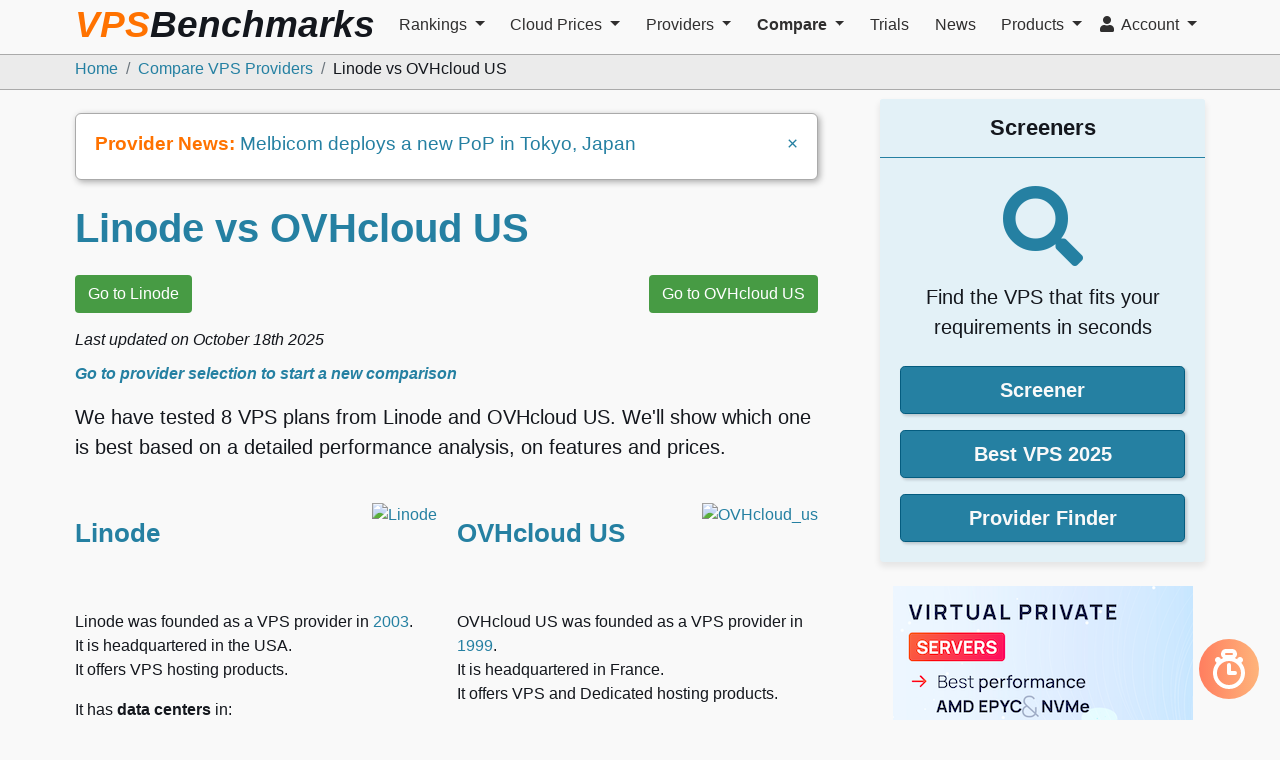

--- FILE ---
content_type: text/html; charset=utf-8
request_url: https://www.vpsbenchmarks.com/compare/linode_vs_ovhcloud_us
body_size: 22954
content:
<!DOCTYPE html>
<html lang="en">
  <head>
        <meta charset="utf-8">
    <meta http-equiv="X-UA-Compatible" content="IE=edge">
    <meta name="viewport" content="width=device-width, initial-scale=1">
    <meta name="author" content="VPSBenchmarks">
    <meta name="google-signin-client_id" content="331004188235-bti217kq1cmt8496klon4rlskgj13l3f.apps.googleusercontent.com">
    <meta name="google-site-verification" content="blGoqdhdcmNQrwNeQgLokU32WjgFV0oTm3kvjcylfhE" />


    <script>
  // Apply the theme as early as possible
  (function() {
    const preferredTheme = localStorage.getItem('theme') || 'system';
    console.debug("preferredTheme", preferredTheme);

    if (preferredTheme === 'system') {
      if (window.matchMedia('(prefers-color-scheme: dark)').matches) {
        document.documentElement.setAttribute('data-theme', 'dark');
      } else {
        document.documentElement.setAttribute('data-theme', 'light');
      }
    } else {
      document.documentElement.setAttribute('data-theme', preferredTheme);
    }
  })();
</script>

<style>
  /* Default theme (light) */
  :root {
    --vpsb-background: #F9F9F9;
    --vpsb-background-secondary: white;
    --vpsb-font-color: black;
    --vpsb-font-color-strong: var(--vpsb-dark-gray);
  }

  /* Dark theme */
  html[data-theme="dark"] {
    --vpsb-background: #14171d;
    --vpsb-background-secondary: #302f2f;
    --vpsb-font-color: #c9ced8;
    --vpsb-font-color-strong: #c9cacb;
  }

  body {
    color: var(--vpsb-font-color);
    background-color: var(--vpsb-background);
  }

  button {
    color: var(--vpsb-font-color);
    background-color: var(--vpsb-primary);
  }

  nav {
      color: var(--vpsb-font-color-strong);
      background-color: var(--vpsb-background);
  }
</style>

    <link href="https://dbdgef8gop30j.cloudfront.net" rel="preconnect">
    <link href="https://www.google-analytics.com" rel="preconnect">
    <link href="https://plosible.vpsbenchmarks.com" rel="preconnect">

    <script defer data-api="https://plosible.vpsbenchmarks.com/api/event" data-domain="vpsbenchmarks.com" src="/js/plausible.vpsb.js"></script>
    <script>window.plausible = window.plausible || function() { (window.plausible.q = window.plausible.q || []).push(arguments) };</script>

    
<script>
window.ga=window.ga||function(){(ga.q=ga.q||[]).push(arguments)};ga.l=+new Date;
ga('create', 'UA-6527888-6', 'auto');
ga('send', 'pageview');
</script>
<script async src='https://www.google-analytics.com/analytics.js'></script>



    


<title>Linode vs OVHcloud US: performance, features and prices | VPSBenchmarks</title>
<meta name="description" content="Side by side comparisons of Linode and OVHcloud US VPS servers with prices, specs, features and benchmarks (sysbench, web server latencies, network transfer speeds and CPU endurance tests).">
<link rel="canonical" href="https://www.vpsbenchmarks.com/compare/linode_vs_ovhcloud_us">
<meta property="fb:app_id" content="382931212178950">
<meta property="og:title" content="Linode vs OVHcloud US: performance, features and prices">
<meta property="og:description" content="Side by side comparisons of Linode and OVHcloud US VPS servers with prices, specs, features and benchmarks (sysbench, web server latencies, network transfer speeds and CPU endurance tests).">
<meta property="og:site_name" content="VPSBenchmarks">
<meta property="og:url" content="https://www.vpsbenchmarks.com/compare/linode_vs_ovhcloud_us">
<meta property="og:type" content="website">
<meta property="og:locale" content="en_US">
<meta property="og:image" content="https://www.vpsbenchmarks.com/images/og_image_standard.png">
<meta name="twitter:card" content="website">
<meta name="twitter:site" content="@vpsbenchmarks">
<meta name="twitter:creator" content="@vpsbenchmarks">
<meta name="twitter:description" content="Side by side comparisons of Linode and OVHcloud US VPS servers with prices, specs, features and benchmarks (sysbench, web server latencies, network transfer speeds and CPU endurance tests).">
<meta name="twitter:title" content="Linode vs OVHcloud US: performance, features and prices">
<meta name="twitter:image" content="https://www.vpsbenchmarks.com/images/og_image_standard.png">



    <link rel="stylesheet" href="https://d31mgorhupid5j.cloudfront.net/packs/css/core-91535147.css" media="all" data-turbo-track="reload" defer="defer" />
<link rel="stylesheet" href="https://d31mgorhupid5j.cloudfront.net/packs/css/fonts-c5c24d1f.css" media="all" data-turbo-track="reload" defer="defer" />
<link rel="stylesheet" href="https://d31mgorhupid5j.cloudfront.net/packs/css/636-f73034f7.css" media="all" data-turbo-track="reload" defer="defer" />
    <script src="https://d31mgorhupid5j.cloudfront.net/packs/js/runtime-c0f62b782ab1e0631a7c.js" crossorigin="anonymous" data-turbo-track="reload" defer="defer"></script>
<script src="https://d31mgorhupid5j.cloudfront.net/packs/js/32-51b3b1ecbf2e7ff127dd.js" crossorigin="anonymous" data-turbo-track="reload" defer="defer"></script>
<script src="https://d31mgorhupid5j.cloudfront.net/packs/js/core-d08430364988b9ec3a89.js" crossorigin="anonymous" data-turbo-track="reload" defer="defer"></script>
<script src="https://d31mgorhupid5j.cloudfront.net/packs/js/916-d2c36117d96ec4386e2f.js" crossorigin="anonymous" data-turbo-track="reload" defer="defer"></script>
<script src="https://d31mgorhupid5j.cloudfront.net/packs/js/227-637d8fb8b99975cc7a7a.js" crossorigin="anonymous" data-turbo-track="reload" defer="defer"></script>
<script src="https://d31mgorhupid5j.cloudfront.net/packs/js/512-061baa0e634ad06ad654.js" crossorigin="anonymous" data-turbo-track="reload" defer="defer"></script>
<script src="https://d31mgorhupid5j.cloudfront.net/packs/js/636-8048b9793762af603616.js" crossorigin="anonymous" data-turbo-track="reload" defer="defer"></script>
<script src="https://d31mgorhupid5j.cloudfront.net/packs/js/full-8e0fe48a1617b49f5a22.js" crossorigin="anonymous" data-turbo-track="reload" defer="defer"></script>

    <link rel="icon" type="image/png" href="https://d31mgorhupid5j.cloudfront.net/favicon.png" />

    

    <meta name="csrf-param" content="authenticity_token" />
<meta name="csrf-token" content="jxdIhcl63-3pdxroRq8vhNts4p3yee2DP7ug9h3F82VYS0UstW92nvyvl5JzRVLpnpHEE7Yfymg9FrGoz99IDw" />

  </head>

  <body class="vpsb bs4 compare_all show">


    <nav class="navbar vpsb-navbar fixed-top navbar-expand-md navbar-light horizontal-nav">
  <div class="container-lg d-flex flex-wrap flex-lg-nowrap">

    <a class="navbar-brand d-md-none d-lg-block" href="/">
      <div class="d-none d-xl-block header-brand">
        VPS<span class="benchmarks-color">Benchmarks</span>
      </div>
      <img alt="VPSBenchmarks" height="60" width="55" class="d-block d-md-none d-lg-block d-xl-none" src="https://d31mgorhupid5j.cloudfront.net/images/vpsb_logo_trans_bg.png" />
</a>
    <button class="navbar-toggler" type="button" data-toggle="collapse" data-target="#bs-navbar-collapse"
            aria-controls="bs-navbar-collapse" aria-expanded="false" aria-label="Toggle navigation">
      <span class="navbar-toggler-icon"></span>
    </button>

    <div class="collapse navbar-collapse" id="bs-navbar-collapse">
      <ul class="navbar-nav mr-auto mt-1 mb-2">

          
<li  class='nav-item dropdown'>
  <a href="#" class="nav-link dropdown-toggle" role="button" data-toggle="dropdown"
            aria-haspopup="true" aria-expanded="false">
    Rankings
  </a>
  <div class="dropdown-menu scrollable-menu-dropdown " role="menu">


    <a class="dropdown-item" href="/screener">
      Screener
</a>

    <a class="dropdown-item" href="/best_vps/2025">
      Best VPS 2025
</a>

    <a class="dropdown-item" href="/best_vps/october_2025">
      Best VPS October 2025
</a>

    <a class="dropdown-item" href="/best_vps/2025/category/enterprise">
      Best Enterprise VPS 2025
</a>

    <a class="dropdown-item" href="/best_vps/2025/category/global">
      Best Global VPS 2025
</a>

    <a class="dropdown-item" href="/hosters/consistency_scores">
      Consistency
</a>  </div>
</li>


          
<li  class='nav-item dropdown'>
  <a href="#" class="nav-link dropdown-toggle" role="button" data-toggle="dropdown"
            aria-haspopup="true" aria-expanded="false">
    Cloud Prices
  </a>
  <div class="dropdown-menu scrollable-menu-dropdown " role="menu">


    <a class="dropdown-item" href="/plans">
      VPS
</a>

    <a class="dropdown-item" href="/gpu_plans">
      GPUs
</a>

    <a class="dropdown-item" href="/plans/managed_vps">
      Managed VPS
</a>

    <a class="dropdown-item" href="/hosters/storage_prices">
      Cloud Storage
</a>

    <a id="id" class="dropdown-item" href="/hosters/bandwidth_prices">
      Network Bandwidth
</a>

    <a class="dropdown-item" href="/instance_types">
      Instance Types
</a>

    <a id="id" class="dropdown-item" href="/black_friday_vps">
      Black Friday VPS
</a>

    <a class="dropdown-item" href="/vps_coupons">
      VPS Coupons
</a>

    <a class="dropdown-item" href="/cheap_vps">
      Cheap VPS
</a>  </div>
</li>


          
<li  class='nav-item dropdown'>
  <a href="#" class="nav-link dropdown-toggle" role="button" data-toggle="dropdown"
            aria-haspopup="true" aria-expanded="false">
    Providers
  </a>
  <div class="dropdown-menu scrollable-menu-dropdown providers-menu" role="menu">


    <a class="dropdown-item" href="/hosters">
      <i class="fas fa-tasks"></i>&nbsp;&nbsp;
      Provider Finder
</a>

    <a class="dropdown-item" href="/hyperscalers">
      <i class="fas fa-cloud"></i>&nbsp;&nbsp;
      Hyperscalers
</a>

    <a class="dropdown-item" href="/hosters/previews">
      <i class="fas fa-bolt"></i>&nbsp;&nbsp;
      Providers in Preview
</a>

    <a class="dropdown-item" href="/hosters/managed_vps">
      <i class="fas fa-life-ring"></i>&nbsp;&nbsp;
      Managed VPS Providers
      <hr class='short-vmargin' />
</a>

    <a class="dropdown-item" href="/hosters/0ping_eu">
      0ping.eu
</a>

    <a class="dropdown-item" href="/hosters/1gbits">
      1Gbits
</a>

    <a class="dropdown-item" href="/hosters/alibaba_cloud">
      Alibaba Cloud
</a>

    <a class="dropdown-item" href="/hosters/alwyzon">
      Alwyzon
</a>

    <a class="dropdown-item" href="/hosters/amazon_aws">
      Amazon AWS
</a>

    <a class="dropdown-item" href="/hosters/amazon_lightsail">
      Amazon Lightsail
</a>

    <a class="dropdown-item" href="/hosters/aruba_cloud">
      Aruba Cloud
</a>

    <a class="dropdown-item" href="/hosters/atlantic_net">
      Atlantic.Net
</a>

    <a class="dropdown-item" href="/hosters/blastvps">
      BlastVPS
</a>

    <a class="dropdown-item" href="/hosters/buyvm">
      BuyVM
</a>

    <a class="dropdown-item" href="/hosters/cherry_servers">
      Cherry Servers
</a>

    <a class="dropdown-item" href="/hosters/clouding_io">
      Clouding.io
</a>

    <a class="dropdown-item" href="/hosters/contabo">
      Contabo
</a>

    <a class="dropdown-item" href="/hosters/digitalocean">
      DigitalOcean
</a>

    <a class="dropdown-item" href="/hosters/dogado">
      dogado
</a>

    <a class="dropdown-item" href="/hosters/eurohoster">
      EuroHoster
</a>

    <a class="dropdown-item" href="/hosters/evolution_host">
      Evolution Host Ltd
</a>

    <a class="dropdown-item" href="/hosters/evoxt">
      Evoxt
</a>

    <a class="dropdown-item" href="/hosters/fasthosts">
      Fasthosts
</a>

    <a class="dropdown-item" href="/hosters/genesis-public-cloud">
      Genesis Public Cloud
</a>

    <a class="dropdown-item" href="/hosters/genesis_vms">
      Genesis VMs
</a>

    <a class="dropdown-item" href="/hosters/google_compute_engine">
      Google Compute Engine
</a>

    <a class="dropdown-item" href="/hosters/gswebservices">
      GS WEBSERVICES
</a>

    <a class="dropdown-item" href="/hosters/hetzner">
      Hetzner
</a>

    <a class="dropdown-item" href="/hosters/hexabyte">
      Hexabyte
</a>

    <a class="dropdown-item" href="/hosters/hivelocity">
      Hivelocity
</a>

    <a class="dropdown-item" href="/hosters/hostarmada">
      HostArmada
</a>

    <a class="dropdown-item" href="/hosters/hosthatch">
      HostHatch
</a>

    <a class="dropdown-item" href="/hosters/hostinger">
      Hostinger
</a>

    <a class="dropdown-item" href="/hosters/hostman">
      Hostman
</a>

    <a class="dropdown-item" href="/hosters/hostup">
      HostUp
</a>

    <a class="dropdown-item" href="/hosters/ibm_cloud">
      IBM Cloud
</a>

    <a class="dropdown-item" href="/hosters/infomaniak">
      Infomaniak
</a>

    <a class="dropdown-item" href="/hosters/ionos">
      IONOS
</a>

    <a class="dropdown-item" href="/hosters/kamatera">
      Kamatera
</a>

    <a class="dropdown-item" href="/hosters/katapult">
      Katapult
</a>

    <a class="dropdown-item" href="/hosters/layerstack">
      LayerStack
</a>

    <a class="dropdown-item" href="/hosters/leaseweb">
      Leaseweb
</a>

    <a class="dropdown-item" href="/hosters/linkdata">
      Linkdata.com
</a>

    <a class="dropdown-item" href="/hosters/linode">
      Linode
</a>

    <a class="dropdown-item" href="/hosters/melbicom">
      Melbicom
</a>

    <a class="dropdown-item" href="/hosters/microsoft_azure">
      Microsoft Azure
</a>

    <a class="dropdown-item" href="/hosters/monovm">
      MonoVM
</a>

    <a class="dropdown-item" href="/hosters/netcup">
      netcup
</a>

    <a class="dropdown-item" href="/hosters/nobullnetworks">
      Nobull Networks
</a>

    <a class="dropdown-item" href="/hosters/onetsolutions">
      OnetSolutions
</a>

    <a class="dropdown-item" href="/hosters/oracle_cloud">
      ORACLE Cloud
</a>

    <a class="dropdown-item" href="/hosters/ovhcloud">
      OVHcloud
</a>

    <a class="dropdown-item" href="/hosters/ovhcloud_us">
      OVHcloud US
</a>

    <a class="dropdown-item" href="/hosters/quantvps">
      QuantVPS
</a>

    <a class="dropdown-item" href="/hosters/rackgenius">
      RackGenius
</a>

    <a class="dropdown-item" href="/hosters/raksmart">
      RAKsmart
</a>

    <a class="dropdown-item" href="/hosters/salmoncloud">
      SalmonCloud
</a>

    <a class="dropdown-item" href="/hosters/scalahosting">
      ScalaHosting
</a>

    <a class="dropdown-item" href="/hosters/scaleway">
      Scaleway
</a>

    <a class="dropdown-item" href="/hosters/server_optima">
      Server Optima
</a>

    <a class="dropdown-item" href="/hosters/servercheap">
      ServerCheap
</a>

    <a class="dropdown-item" href="/hosters/servers_com">
      Servers.com
</a>

    <a class="dropdown-item" href="/hosters/takehost">
      TakeHost.Biz
</a>

    <a class="dropdown-item" href="/hosters/togglebox">
      Togglebox
</a>

    <a class="dropdown-item" href="/hosters/unihost">
      Unihost
</a>

    <a class="dropdown-item" href="/hosters/upcloud">
      UpCloud
</a>

    <a class="dropdown-item" href="/hosters/database_mart">
      VPS Mart
</a>

    <a class="dropdown-item" href="/hosters/vultr">
      Vultr
</a>

    <a class="dropdown-item" href="/hosters/webyne">
      Webyne
</a>  </div>
</li>


          
<li  class='nav-item dropdown active'>
  <a href="#" class="nav-link dropdown-toggle" role="button" data-toggle="dropdown"
            aria-haspopup="true" aria-expanded="false">
    Compare
  </a>
  <div class="dropdown-menu scrollable-menu-dropdown " role="menu">


    <a class="dropdown-item" href="/compare">
      Providers
</a>

    <a class="dropdown-item" href="/compare/managed_vps">
      Managed VPS
</a>

    <a class="dropdown-item" href="/compare/features">
      Features
</a>

    <a class="dropdown-item" href="/compare/performances/web_runs">
      Web Performance
</a>

    <a class="dropdown-item" href="/compare/performances/sysbench">
      Sysbench Performance
</a>

    <a class="dropdown-item" href="/compare/performances/geekbench">
      Geekbench Performance
</a>

    <a class="dropdown-item" href="/compare/performances/endurance">
      Endurance
</a>

    <a class="dropdown-item" href="/compare/performances/network_transfers">
      Network Speed
</a>

    <a class="dropdown-item" href="/compare/performances/yabs">
      Yabs
</a>

    <a class="dropdown-item" href="/plans">
      Plans
</a>

    <a class="dropdown-item" href="/labs/provisioning_times">
      Provisioning Times
</a>

    <a class="dropdown-item" href="/hosters/consistency_scores">
      Consistency
</a>  </div>
</li>


          
<li  class='nav-item' >
  <a class="nav-link" href="/trials">Trials</a>
</li>


          
<li  class='nav-item' >
  <a class="nav-link" href="/announcements">News</a>
</li>


          
<li  class='nav-item dropdown'>
  <a href="#" class="nav-link dropdown-toggle" role="button" data-toggle="dropdown"
            aria-haspopup="true" aria-expanded="false">
    Products
  </a>
  <div class="dropdown-menu scrollable-menu-dropdown " role="menu">


    <a class="dropdown-item" href="/pricing">
      Pricing
</a>

    <a id="id" class="dropdown-item" href="/products/featured_provider">
      Become a Featured Provider
</a>

    <a class="dropdown-item" href="/products/private_trial">
      Private Trials
</a>

    <a class="dropdown-item" href="/products/cloud_report">
      Cloud Reports
</a>

    <a class="dropdown-item" href="/intelligence_chats/new">
      VPSBenchmarks Intelligence
</a>

    <a class="dropdown-item" href="/yabs/get_started">
      Yabs
</a>  </div>
</li>


      </ul>

      <ul class="navbar-nav ml-auto mt-1 mb-2">
          
<li  class='nav-item dropdown'>
  <a href="#" class="nav-link dropdown-toggle" role="button" data-toggle="dropdown"
            aria-haspopup="true" aria-expanded="false">
    <i class="fas fa-user"></i>&nbsp;
    Account
  </a>
  <div class="dropdown-menu scrollable-menu-dropdown dropdown-menu-right" role="menu">

    <fieldset class="toggle-group d-flex justify-content-between" id="colorScheme">
      <label>
        <input type="radio" name="color-scheme" id="color-scheme-light" value="light" autocomplete='off'>
        <i class="fas fa-sun" aria-hidden="true"></i>
      </label>
      <label>
        <input type="radio" name="color-scheme" value="auto" autocomplete='off' checked>
        <span class="">A</span>
      </label>
      <label>
        <input type="radio" name="color-scheme" id="color-scheme-dark" value="dark" autocomplete='off'>
        <i class="fas fa-moon" aria-hidden="true"></i>
      </label>
    </fieldset>


    <a class="dropdown-item" href="/users/sign_in">
      <i class="fas fa-sign-in-alt"></i>&nbsp;&nbsp;
      Sign In
</a>

    <a class="dropdown-item" href="/providers/sign_up">
      <i class="fas fa-user-plus"></i>&nbsp;&nbsp;
      Sign Up
</a>  </div>
</li>


      </ul>
    </div>

  </div>
</nav>


    <nav id="vpsb-breadcrumb" aria-label="breadcrumb" class="d-block">
  <div class="container-lg">
    <ol class="breadcrumb">
      <li class="breadcrumb-item"><a href="https://www.vpsbenchmarks.com/">Home</a></li>
      <li class="breadcrumb-item"><a href="https://www.vpsbenchmarks.com/compare">Compare VPS Providers</a></li>
      <li class="breadcrumb-item active">Linode vs OVHcloud US</li>
    </ol>
  </div>
</nav>

<script type="application/ld+json">
{
  "@context": "https://schema.org",
  "@type": "BreadcrumbList",
  "itemListElement": [
    {
      "@type": "ListItem",
      "position": 0,
      "name": "Home",
      "item": "https://www.vpsbenchmarks.com/"
    }
    ,
    {
      "@type": "ListItem",
      "position": 1,
      "name": "Compare VPS Providers",
      "item": "https://www.vpsbenchmarks.com/compare"
    }
    ,
    {
      "@type": "ListItem",
      "position": 2,
      "name": "Linode vs OVHcloud US",
      "item": "https://www.vpsbenchmarks.com/compare/linode_vs_ovhcloud_us"
    }
  ]
}
</script>


    <div class="container-lg main-container">

      

      <div id="layout-modal" class="modal fade" tabindex="-1" role="dialog">
  <div class="modal-dialog" role="document">
    <div class="modal-content">
      <div class="modal-body">
        <button type="button" class="close" data-dismiss="modal" aria-label="Close">
            <span aria-hidden="true">&times;</span>
        </button>
        <p id="layout-modal-body"></p>
      </div>
      <div class="modal-footer">
        <button type="button" id="layout-modal-close" class="btn btn-primary" data-dismiss="modal">Close</button>
      </div>
    </div>
  </div>
</div>

      <div id="login-modal-wrapper"></div>

      <div id="referral-modal-wrapper"></div>

      <div class='row'>
        <div class='col-12 col-lg-8'>
          <div id="announcement-bar" class="announcement-banner">
  <div class="d-flex justify-content-between">
    <div class="truncate-line">
      <strong class="large-screen-only">Provider News: </strong>
      <a href="/announcements/melbicom-deploys-a-new-pop-in-tokyo-japan-01">Melbicom deploys a new PoP in Tokyo, Japan</a>
    </div>
    <div class="hide-cross">
      <span aria-hidden="true">
        <a href='#' id="close-announcement-bar">&times;</a>
      </span>
    </div>
  </div>
</div>



          


<h1>Linode vs OVHcloud US</h1>

<div class="d-flex justify-content-between btn-row">
    <a class="referral-modal-link btn btn-affiliate btn-s  vert-margin-high btn-middle-text text-wrap" data-origin="referral button" data-href="/hosters/linode/referral_modal" href="#">Go to Linode</a>
    <a data-hoster-id="21" data-origin="referral button" class="referral-open-new-tab btn btn-affiliate btn-s  vert-margin-high btn-middle-text text-wrap" target="_blank" href="https://us.ovhcloud.com">Go to OVHcloud US</a>
</div>

<div class="timestamp" >
  Last updated on <time datetime="2025-10-18T22:51:32Z" itemprop="dateModified">
    October 18th 2025
  </time>
</div>


<p class="">
  <strong><em><a href="#comparison-form">Go to provider selection to start a new comparison</a></em></strong>
</p>

<p class="lead">
  We have tested 8 VPS plans from Linode and OVHcloud US.
  We'll show which one is best based on a detailed performance analysis, on features and prices.
</p>

<div id="mobile-square-ad-wrapper" class="mobile-only mt-3">
</div>

<br/>
<div class="aligned-boxes-row">
  <div class="full-width-col">
      <div class="d-flex justify-content-between mb-2" style='height: 100px'>
    <h3 class="d-inline-block">Linode</h3>
    <a href="/hosters/linode"><img width="95" class="lazy-image" alt="Linode" data-src="https://d1ikh4ar37569m.cloudfront.net/yieikhr12cwnbqdcmnk9mjq1meqa" src="" /></a>
  </div>

  <div class="fluid-columns">
    <div id="hoster-properties" class="avoid-column-break">
      <div class='gfm '><p><!-- raw HTML omitted -->Linode<!-- raw HTML omitted --> was founded as a VPS provider in <a href="https://www.linode.com/about">2003</a>.<br />
It is headquartered in the USA.<br />
It offers VPS hosting products.</p>
</div>

<div>It has <strong>data centers</strong> in:
<div class='countries-fluid-columns'><ul class='indent-sm'>
<li>Australia</li>
<li>Brazil</li>
<li>Canada</li>
<li>France</li>
<li>Germany</li>
<li>India</li>
<li>Indonesia</li>
<li>Italy</li>
<li>Japan</li>
<li>Netherlands</li>
<li>Singapore</li>
<li>Sweden</li>
<li>United Kingdom</li>
<li>United States</li>
</ul></div></div>
    </div>

    <div class="avoid-column-break">
      <h4>Best VPS Awards</h4>
        <a href="/best_vps/2023/under/5/revision/2">2nd Best VPS 2023 under $5 (old revision)</a><br/>
        <a href="/best_vps/2023/under/25/revision/6">3rd Best VPS 2023 under $25 (old revision)</a><br/>
        <a href="/best_vps/2022/under/25/revision/3">3rd Best VPS 2022 under $25 (old revision)</a><br/>
        <a href="/best_vps/2020/under/5/revision/3">3rd Best VPS 2020 under $5 (old revision)</a><br/>
          <br/>
        <a href="/best_vps/november_2023/value">2nd Best Value November 2023</a><br/>
    </div>
  </div>

    </div>
  <div class="full-width-col">
      <div class="d-flex justify-content-between mb-2" style='height: 100px'>
    <h3 class="d-inline-block">OVHcloud US</h3>
    <a href="/hosters/ovhcloud_us"><img width="95" class="lazy-image" alt="OVHcloud_us" data-src="https://d1ikh4ar37569m.cloudfront.net/ehre2kmh68kitg839oby3fp1tpoy" src="" /></a>
  </div>

  <div class="fluid-columns">
    <div id="hoster-properties" class="avoid-column-break">
      <div class='gfm '><p><!-- raw HTML omitted -->OVHcloud US<!-- raw HTML omitted --> was founded as a VPS provider in <a href="https://en.wikipedia.org/wiki/OVH">1999</a>.<br />
It is headquartered in France.<br />
It offers VPS and Dedicated hosting products.</p>
</div>

<div>It has <strong>data centers</strong> in:
<div class='countries-fluid-columns'><ul class='indent-sm'>
<li>United States</li>
</ul></div></div>
    </div>

    <div class="avoid-column-break">
      <h4>Best VPS Awards</h4>
        <a href="/best_vps/august_2025/value">2nd Best Value August 2025</a><br/>
        <a href="/best_vps/september_2024">3rd Best VPS September 2024</a><br/>
        <a href="/best_vps/march_2024">2nd Best VPS March 2024</a><br/>
    </div>
  </div>

    </div>
</div>

<br/>
<h2>VPS Plans</h2>
<table class="table table-responsive table-striped table-bi-dim">
  <tr class="header-row">
    <th style="width:48px"></th>
    <th>Plan Name</th>
    <th>Monthly Price</th>
    <th>CPU cores</th>
    <th>Memory (GB)</th>
    <th>Disk Space (GB)</th>
    <th>Data Transfer (GB)</th>
    <th>Latest trial</th>
  </tr>
  <tr>
    <td>
      <a href="/hosters/linode"><img width="30" class="hoster-logo lazy-image" alt="Linode" data-src="https://d1ikh4ar37569m.cloudfront.net/yieikhr12cwnbqdcmnk9mjq1meqa" src="" /></a>
    </td>
    <td>
      <a href="/hosters/linode/plans/shared-1gb">Shared 1GB</a>
    </td>
    <td>
      $5.00
    </td>
    <td>1</td>
    <td>1.0</td>
    <td>25</td>
    <td>1000</td>
    <td>
      <a href="/trials/linode_performance_trial_06Sep2024">Sep 06 2024</a>
    </td>
  </tr>
  <tr>
    <td>
      <a href="/hosters/ovhcloud_us"><img width="30" class="hoster-logo lazy-image" alt="OVHcloud_us" data-src="https://d1ikh4ar37569m.cloudfront.net/ehre2kmh68kitg839oby3fp1tpoy" src="" /></a>
    </td>
    <td>
      <a href="/hosters/ovhcloud_us/plans/vps-3">VPS-3</a>
    </td>
    <td>
      $15.00
    </td>
    <td>8</td>
    <td>24.0</td>
    <td>200</td>
    <td>Unlimited</td>
    <td>
      <a href="/trials/ovhcloud_us_performance_trial_08Aug2025">Aug 08 2025</a>
    </td>
  </tr>
  <tr>
    <td>
      <a href="/hosters/linode"><img width="30" class="hoster-logo lazy-image" alt="Linode" data-src="https://d1ikh4ar37569m.cloudfront.net/yieikhr12cwnbqdcmnk9mjq1meqa" src="" /></a>
    </td>
    <td>
      <a href="/hosters/linode/plans/shared-4gb">Shared 4GB</a>
    </td>
    <td>
      $24.00
    </td>
    <td>2</td>
    <td>4.0</td>
    <td>80</td>
    <td>4000</td>
    <td>
      <a href="/trials/linode_performance_trial_17Oct2025">Oct 17 2025</a>
    </td>
  </tr>
  <tr>
    <td>
      <a href="/hosters/ovhcloud_us"><img width="30" class="hoster-logo lazy-image" alt="OVHcloud_us" data-src="https://d1ikh4ar37569m.cloudfront.net/ehre2kmh68kitg839oby3fp1tpoy" src="" /></a>
    </td>
    <td>
      <a href="/hosters/ovhcloud_us/plans/c3-4">C3-4</a>
    </td>
    <td>
      $32.62
    </td>
    <td>2</td>
    <td>4.0</td>
    <td>50</td>
    <td>Unlimited</td>
    <td>
      <a href="/trials/ovhcloud_us_performance_trial_27Mar2025">Mar 27 2025</a>
    </td>
  </tr>
  <tr>
    <td>
      <a href="/hosters/ovhcloud_us"><img width="30" class="hoster-logo lazy-image" alt="OVHcloud_us" data-src="https://d1ikh4ar37569m.cloudfront.net/ehre2kmh68kitg839oby3fp1tpoy" src="" /></a>
    </td>
    <td>
      <a href="/hosters/ovhcloud_us/plans/b3-8">B3-8</a>
    </td>
    <td>
      $36.58
    </td>
    <td>2</td>
    <td>8.0</td>
    <td>50</td>
    <td>Unlimited</td>
    <td>
      <a href="/trials/ovhcloud_us_performance_trial_24Jun2025">Jun 24 2025</a>
    </td>
  </tr>
  <tr>
    <td>
      <a href="/hosters/ovhcloud_us"><img width="30" class="hoster-logo lazy-image" alt="OVHcloud_us" data-src="https://d1ikh4ar37569m.cloudfront.net/ehre2kmh68kitg839oby3fp1tpoy" src="" /></a>
    </td>
    <td>
      <a href="/hosters/ovhcloud_us/plans/vps-5">VPS-5</a>
    </td>
    <td>
      $40.40
    </td>
    <td>16</td>
    <td>64.0</td>
    <td>350</td>
    <td>Unlimited</td>
    <td>
      <a href="/trials/ovhcloud_us_performance_trial_23Sep2025">Sep 23 2025</a>
    </td>
  </tr>
  <tr>
    <td>
      <a href="/hosters/ovhcloud_us"><img width="30" class="hoster-logo lazy-image" alt="OVHcloud_us" data-src="https://d1ikh4ar37569m.cloudfront.net/ehre2kmh68kitg839oby3fp1tpoy" src="" /></a>
    </td>
    <td>
      <a href="/hosters/ovhcloud_us/plans/c3-8">C3-8</a>
    </td>
    <td>
      $65.30
    </td>
    <td>4</td>
    <td>8.0</td>
    <td>100</td>
    <td>Unlimited</td>
    <td>
      <a href="/trials/ovhcloud_us_performance_trial_24Sep2024">Sep 24 2024</a>
    </td>
  </tr>
  <tr>
    <td>
      <a href="/hosters/ovhcloud_us"><img width="30" class="hoster-logo lazy-image" alt="OVHcloud_us" data-src="https://d1ikh4ar37569m.cloudfront.net/ehre2kmh68kitg839oby3fp1tpoy" src="" /></a>
    </td>
    <td>
      <a href="/hosters/ovhcloud_us/plans/b3-16">B3-16</a>
    </td>
    <td>
      $73.15
    </td>
    <td>4</td>
    <td>16.0</td>
    <td>100</td>
    <td>Unlimited</td>
    <td>
      <a href="/trials/ovhcloud_us_performance_trial_24Dec2024">Dec 24 2024</a>
    </td>
  </tr>
</table>

<p class="mb-4">
  <a class="left-chevron" href="/plans">
    Compare specs for all plans from all providers
</a></p>

<div id="planGradesExplanation" class="modal fade" role="dialog">
  <div class="modal-dialog modal-lg">

    <div class="modal-content">
      <div class="modal-header">
        <h4 class="modal-title">How are the plan grades calculated?</h4>
        <button type="button" class="close" data-dismiss="modal">&times;</button>
      </div>
      <div class="modal-body dd-low-margin">
        <p>All grades are based on tests run by VPSBenchmarks on each VPS plan.
          There are 7 <strong>types of tests</strong>:
          web, sysbench, endurance, geekbench, fio, iperf3 and network transfers.
          Each grade is the combination of one or more test metrics.
        </p>
        <p>
          A grade is calculated in each on of 5 <strong>categories</strong>: web, cpu, disk, network and stability.
          Each category grade is made of one or more metrics chosen in relevant test types.
        </p>
        <p>
          Given a metric for a plan and a test, the <strong>grade for that metric is determined relative to the same metric from all other plans</strong>.
          A plan with a metric in the top 18% of all plans will get an A,
          a plan with a metric in the bottom 18%
          will get an F. Relevant single metric grades are then weighted and combined
          to calculate a category grade.
        </p>

        <p>
          Under the hood, a grade is a decimal number between 0.0 and 6.0.
        </p>

        <p>
          The <strong>overall score</strong> is the average of the grades in all categories
          brought into the [0 - 100] range.
        </p>

        <p>
          <em><strong>Note:</strong> The VPS plan price is not a factor in calculating the
          grades. More expensive plans with higher specs are likely to get higher grades
          than cheaper ones.</em> This can be changed in the Screener by turning on the "price weighted" switch.
        </p>
        <br/>

        <h5>Grade Categories</h5>
        <dl>
          <dt>Web Performance</dt>
          <dd>The Web Performance grade is made of the Web test average response time,
            99th percentile response time and the maximum rate of requests without error.
          </dd>
          <br/>
          <dt>Raw CPU Power</dt>
          <dd>The Raw CPU Capacity grade is made of the Sysbench and Geekbench CPU test
            number of operations per second and of the Endurance test
            number of iterations per hour metric.
          </dd>
          <br/>
          <dt>Performance Stability</dt>
          <dd>The Performance Stability grade is made of the Web test average response time
            standard deviation, the difference between the 99th percentile and average response times
            and the Endurance test number of iterations per hour standard deviation.
          </dd>
          <br/>
          <dt>Disk IO Performance</dt>
          <dd>The Disk IO Performance grade is made of the Sysbench and Fio tests measuring random and sequential storage speeds.
          </dd>
          <br/>
          <dt>Network Performance</dt>
          <dd>The Network Performance grade is made of Speedtest and Iperf3
          network upload and download transfer speeds.
          </dd>
        </dl>

        <br/>
        <h5>Price Weighted Grades</h5>
        <p>
  The Screener and other pages offer the option to display "price weighted" grades.
  With this option turned on, a low price plan that has the same performance as
  a high price plan will be shown with higher grades.
</p>
<p>
  The price weighted view tries to answer the following questions:
  <ul>
    <li>What plans have the best value?</li>
    <li>How much performance do I get for every dollar I spend?</li>
  </ul>
</p>
<p>
  For low price plans, the grade "bonus" is proportional to the difference between its $30 and monthly price.
  The function used to calculate the bonus is designed
  to have a small impact on very low grades and maximum impact on medium to high grades.
</p>
<p>
  Similarly, grades for high price plans are displayed lower when this option is turned on:
  the higher above $30 the monthly price is, the stronger the hit on the grades.
  In this case, the function is designed to have a small impact on excellent grades
  and maximum impact on medium to low grades.
</p>

      </div>

      <div class="modal-footer">
        <button type="button" class="btn btn-secondary" data-dismiss="modal">Close</button>
      </div>
    </div>

  </div>
</div>


<h2>Performance Grades</h2>

<p>To summarize the performance of each VPS plan, we generated grades based on the various tests that were run:
  web, sysbench, endurance and remote timing tests. Each grade focuses on one aspect of the VPS speed or stability
  (cpu, disk IO, network IO...) and is made of one or more metrics measured during the tests.</p>
<p>Grades are evenly distributed between A and F. A is best, F is worst.</p>
<p>Follow the letter links to find the test results backing the grade.</p>
<p class="bigger">
  <a data-toggle="modal" class="left-chevron" href="#planGradesExplanation">How are grades calculated?</a>
</p>

<a class="btn btn-vpsb-default mb-3 dowrap" href="/screener/hosters/linode_vs_ovhcloud_us#matching-plans">
  <i class="fas fa-search"></i>
  Screen all VPS from Linode and OVHcloud US
</a>
<div id="grades-table-container">
  <div class="table-responsive">
  <table class="table table-bordered table-grades">
    <tr class="header-row">
      <th style="width:48px"></th>
      <th>Plan Name</th>
      <th>Web Perf</th>
      <th>Raw CPU Power</th>
      <th>Perf Stability</th>
      <th>Disk IO Perf</th>
      <th>Network Perf</th>
    </tr>
    <tr>
      <td>
        <a href="/hosters/linode"><img width="30" class="hoster-logo lazy-image" alt="Linode" data-src="https://d1ikh4ar37569m.cloudfront.net/yieikhr12cwnbqdcmnk9mjq1meqa" src="" /></a>
      </td>
      <td>
        <a href="/hosters/linode/plans/shared-1gb">Shared 1GB</a>
        <br/>
        $5.00
      </td>
      <td class="grade-cell grade-ab-background clickable-cell bigger">
        <a title="14.7 / 20" href="/trials/linode_performance_trial_06Sep2024/plan_grades/explanation/category/web_perf">B</a>

      </td>
      <td class="grade-cell grade-de-background clickable-cell bigger">
        <a title="5.1 / 20" href="/trials/linode_performance_trial_06Sep2024/plan_grades/explanation/category/raw_cpu_capacity">E</a>

      </td>
      <td class="grade-cell grade-de-background clickable-cell bigger">
        <a title="9.1 / 20" href="/trials/linode_performance_trial_06Sep2024/plan_grades/explanation/category/perf_stability">D</a>

      </td>
      <td class="grade-cell grade-ab-background clickable-cell bigger">
        <a title="13.8 / 20" href="/trials/linode_performance_trial_06Sep2024/plan_grades/explanation/category/disk_io_perf">B</a>

      </td>
      <td class="grade-cell grade-de-background clickable-cell bigger">
        <a title="8.9 / 20" href="/trials/linode_performance_trial_06Sep2024/plan_grades/explanation/category/net_perf">D</a>

      </td>
    </tr>
    <tr>
      <td>
        <a href="/hosters/ovhcloud_us"><img width="30" class="hoster-logo lazy-image" alt="OVHcloud_us" data-src="https://d1ikh4ar37569m.cloudfront.net/ehre2kmh68kitg839oby3fp1tpoy" src="" /></a>
      </td>
      <td>
        <a href="/hosters/ovhcloud_us/plans/vps-3">VPS-3</a>
        <br/>
        $15.00
      </td>
      <td class="grade-cell grade-de-background clickable-cell bigger">
        <a title="6.7 / 20" href="/trials/ovhcloud_us_performance_trial_08Aug2025/plan_grades/explanation/category/web_perf">D</a>

      </td>
      <td class="grade-cell grade-c-background clickable-cell bigger">
        <a title="11.5 / 20" href="/trials/ovhcloud_us_performance_trial_08Aug2025/plan_grades/explanation/category/raw_cpu_capacity">C</a>

      </td>
      <td class="grade-cell grade-de-background clickable-cell bigger">
        <a title="7.6 / 20" href="/trials/ovhcloud_us_performance_trial_08Aug2025/plan_grades/explanation/category/perf_stability">D</a>

      </td>
      <td class="grade-cell grade-ab-background clickable-cell bigger">
        <a title="14.9 / 20" href="/trials/ovhcloud_us_performance_trial_08Aug2025/plan_grades/explanation/category/disk_io_perf">B</a>

      </td>
      <td class="grade-cell grade-c-background clickable-cell bigger">
        <a title="12.2 / 20" href="/trials/ovhcloud_us_performance_trial_08Aug2025/plan_grades/explanation/category/net_perf">C</a>

      </td>
    </tr>
    <tr>
      <td>
        <a href="/hosters/linode"><img width="30" class="hoster-logo lazy-image" alt="Linode" data-src="https://d1ikh4ar37569m.cloudfront.net/yieikhr12cwnbqdcmnk9mjq1meqa" src="" /></a>
      </td>
      <td>
        <a href="/hosters/linode/plans/shared-4gb">Shared 4GB</a>
        <br/>
        $24.00
      </td>
      <td class="grade-cell grade-c-background clickable-cell bigger">
        <a title="10.5 / 20" href="/trials/linode_performance_trial_17Oct2025/plan_grades/explanation/category/web_perf">C</a>

      </td>
      <td class="grade-cell grade-de-background clickable-cell bigger">
        <a title="5.3 / 20" href="/trials/linode_performance_trial_17Oct2025/plan_grades/explanation/category/raw_cpu_capacity">E</a>

      </td>
      <td class="grade-cell grade-ab-background clickable-cell bigger">
        <a title="16.1 / 20" href="/trials/linode_performance_trial_17Oct2025/plan_grades/explanation/category/perf_stability">B</a>

      </td>
      <td class="grade-cell grade-de-background clickable-cell bigger">
        <a title="9.9 / 20" href="/trials/linode_performance_trial_17Oct2025/plan_grades/explanation/category/disk_io_perf">D</a>

      </td>
      <td class="grade-cell grade-c-background clickable-cell bigger">
        <a title="11.4 / 20" href="/trials/linode_performance_trial_17Oct2025/plan_grades/explanation/category/net_perf">C</a>

      </td>
    </tr>
    <tr>
      <td>
        <a href="/hosters/ovhcloud_us"><img width="30" class="hoster-logo lazy-image" alt="OVHcloud_us" data-src="https://d1ikh4ar37569m.cloudfront.net/ehre2kmh68kitg839oby3fp1tpoy" src="" /></a>
      </td>
      <td>
        <a href="/hosters/ovhcloud_us/plans/c3-4">C3-4</a>
        <br/>
        $32.62
      </td>
      <td class="grade-cell grade-c-background clickable-cell bigger">
        <a title="12.1 / 20" href="/trials/ovhcloud_us_performance_trial_27Mar2025/plan_grades/explanation/category/web_perf">C</a>

      </td>
      <td class="grade-cell grade-de-background clickable-cell bigger">
        <a title="8.9 / 20" href="/trials/ovhcloud_us_performance_trial_27Mar2025/plan_grades/explanation/category/raw_cpu_capacity">D</a>

      </td>
      <td class="grade-cell grade-c-background clickable-cell bigger">
        <a title="12.7 / 20" href="/trials/ovhcloud_us_performance_trial_27Mar2025/plan_grades/explanation/category/perf_stability">C</a>

      </td>
      <td class="grade-cell grade-c-background clickable-cell bigger">
        <a title="13.3 / 20" href="/trials/ovhcloud_us_performance_trial_27Mar2025/plan_grades/explanation/category/disk_io_perf">C</a>

      </td>
      <td class="grade-cell grade-de-background clickable-cell bigger">
        <a title="5.5 / 20" href="/trials/ovhcloud_us_performance_trial_27Mar2025/plan_grades/explanation/category/net_perf">E</a>

      </td>
    </tr>
    <tr>
      <td>
        <a href="/hosters/ovhcloud_us"><img width="30" class="hoster-logo lazy-image" alt="OVHcloud_us" data-src="https://d1ikh4ar37569m.cloudfront.net/ehre2kmh68kitg839oby3fp1tpoy" src="" /></a>
      </td>
      <td>
        <a href="/hosters/ovhcloud_us/plans/b3-8">B3-8</a>
        <br/>
        $36.58
      </td>
      <td class="grade-cell grade-c-background clickable-cell bigger">
        <a title="13.2 / 20" href="/trials/ovhcloud_us_performance_trial_24Jun2025/plan_grades/explanation/category/web_perf">C</a>

      </td>
      <td class="grade-cell grade-de-background clickable-cell bigger">
        <a title="8.7 / 20" href="/trials/ovhcloud_us_performance_trial_24Jun2025/plan_grades/explanation/category/raw_cpu_capacity">D</a>

      </td>
      <td class="grade-cell grade-c-background clickable-cell bigger">
        <a title="12.7 / 20" href="/trials/ovhcloud_us_performance_trial_24Jun2025/plan_grades/explanation/category/perf_stability">C</a>

      </td>
      <td class="grade-cell grade-c-background clickable-cell bigger">
        <a title="11.0 / 20" href="/trials/ovhcloud_us_performance_trial_24Jun2025/plan_grades/explanation/category/disk_io_perf">C</a>

      </td>
      <td class="grade-cell grade-ab-background clickable-cell bigger">
        <a title="14.0 / 20" href="/trials/ovhcloud_us_performance_trial_24Jun2025/plan_grades/explanation/category/net_perf">B</a>

      </td>
    </tr>
    <tr>
      <td>
        <a href="/hosters/ovhcloud_us"><img width="30" class="hoster-logo lazy-image" alt="OVHcloud_us" data-src="https://d1ikh4ar37569m.cloudfront.net/ehre2kmh68kitg839oby3fp1tpoy" src="" /></a>
      </td>
      <td>
        <a href="/hosters/ovhcloud_us/plans/vps-5">VPS-5</a>
        <br/>
        $40.40
      </td>
      <td class="grade-cell grade-de-background clickable-cell bigger">
        <a title="7.8 / 20" href="/trials/ovhcloud_us_performance_trial_23Sep2025/plan_grades/explanation/category/web_perf">D</a>

      </td>
      <td class="grade-cell grade-ab-background clickable-cell bigger">
        <a title="15.9 / 20" href="/trials/ovhcloud_us_performance_trial_23Sep2025/plan_grades/explanation/category/raw_cpu_capacity">B</a>

      </td>
      <td class="grade-cell grade-de-background clickable-cell bigger">
        <a title="6.2 / 20" href="/trials/ovhcloud_us_performance_trial_23Sep2025/plan_grades/explanation/category/perf_stability">E</a>

      </td>
      <td class="grade-cell grade-ab-background clickable-cell bigger">
        <a title="14.9 / 20" href="/trials/ovhcloud_us_performance_trial_23Sep2025/plan_grades/explanation/category/disk_io_perf">B</a>

      </td>
      <td class="grade-cell grade-ab-background clickable-cell bigger">
        <a title="13.9 / 20" href="/trials/ovhcloud_us_performance_trial_23Sep2025/plan_grades/explanation/category/net_perf">B</a>

      </td>
    </tr>
    <tr>
      <td>
        <a href="/hosters/ovhcloud_us"><img width="30" class="hoster-logo lazy-image" alt="OVHcloud_us" data-src="https://d1ikh4ar37569m.cloudfront.net/ehre2kmh68kitg839oby3fp1tpoy" src="" /></a>
      </td>
      <td>
        <a href="/hosters/ovhcloud_us/plans/c3-8">C3-8</a>
        <br/>
        $65.30
      </td>
      <td class="grade-cell grade-ab-background clickable-cell bigger">
        <a title="18.5 / 20" href="/trials/ovhcloud_us_performance_trial_24Sep2024/plan_grades/explanation/category/web_perf">A</a>

      </td>
      <td class="grade-cell grade-ab-background clickable-cell bigger">
        <a title="15.3 / 20" href="/trials/ovhcloud_us_performance_trial_24Sep2024/plan_grades/explanation/category/raw_cpu_capacity">B</a>

      </td>
      <td class="grade-cell grade-c-background clickable-cell bigger">
        <a title="11.6 / 20" href="/trials/ovhcloud_us_performance_trial_24Sep2024/plan_grades/explanation/category/perf_stability">C</a>

      </td>
      <td class="grade-cell grade-ab-background clickable-cell bigger">
        <a title="16.2 / 20" href="/trials/ovhcloud_us_performance_trial_24Sep2024/plan_grades/explanation/category/disk_io_perf">B</a>

      </td>
      <td class="grade-cell grade-de-background clickable-cell bigger">
        <a title="8.2 / 20" href="/trials/ovhcloud_us_performance_trial_24Sep2024/plan_grades/explanation/category/net_perf">D</a>

      </td>
    </tr>
    <tr>
      <td>
        <a href="/hosters/ovhcloud_us"><img width="30" class="hoster-logo lazy-image" alt="OVHcloud_us" data-src="https://d1ikh4ar37569m.cloudfront.net/ehre2kmh68kitg839oby3fp1tpoy" src="" /></a>
      </td>
      <td>
        <a href="/hosters/ovhcloud_us/plans/b3-16">B3-16</a>
        <br/>
        $73.15
      </td>
      <td class="grade-cell grade-ab-background clickable-cell bigger">
        <a title="15.0 / 20" href="/trials/ovhcloud_us_performance_trial_24Dec2024/plan_grades/explanation/category/web_perf">B</a>

      </td>
      <td class="grade-cell grade-ab-background clickable-cell bigger">
        <a title="13.4 / 20" href="/trials/ovhcloud_us_performance_trial_24Dec2024/plan_grades/explanation/category/raw_cpu_capacity">B</a>

      </td>
      <td class="grade-cell grade-de-background clickable-cell bigger">
        <a title="7.4 / 20" href="/trials/ovhcloud_us_performance_trial_24Dec2024/plan_grades/explanation/category/perf_stability">D</a>

      </td>
      <td class="grade-cell grade-de-background clickable-cell bigger">
        <a title="9.9 / 20" href="/trials/ovhcloud_us_performance_trial_24Dec2024/plan_grades/explanation/category/disk_io_perf">D</a>

      </td>
      <td class="grade-cell grade-ab-background clickable-cell bigger">
        <a title="15.3 / 20" href="/trials/ovhcloud_us_performance_trial_24Dec2024/plan_grades/explanation/category/net_perf">B</a>

      </td>
    </tr>
  </table>
</div>
</div>
<div id="pw-switch-row" class="">
  <div class="vertical-align">
    <span class="bigger">Show Price Weighted Grades
      <a id="pwpop" tabindex="0" data-toggle="popover" data-trigger="focus" title="Adjust grades for plan price"
                  data-placement="right" data-container="body"
                  data-content="The price weighted grades are the grades based on the same metrics but adjusted for the VPS price. A low price plan with the same performance as a high price plan gets a better price weighted grade. But even in this view, a very bad grade for a cheap plan stays very bad and a very good grade
                  for an expensive plan stays very good. ">
        <i class="fas fa-question-circle text-vpsb-primary" aria-hidden="true"></i>
      </a>
    </span>
    &nbsp;&nbsp;
    <label class="switch" for="price_weighted">
      <input type="checkbox" id="price_weighted" autocomplete="off"
         />
      <div class="slider round"></div>
    </label>
  </div>
</div>




<br/>
<h2>Features and Data Centers</h2>
<p>This list is a subset of the features each provider may offer.</p>

<div class="table-responsive">
  <table class="table table-bordered table-bi-dim table-with-popovers">
    <tr class="header-row">
      <th></th>
      <th>Linode</th>
      <th>OVHcloud US</th>
    </tr>

    <tr>
      <th style="min-width:200px">
        <i>Backups</i>&nbsp;
        <a tabindex="0" data-toggle="popover"  data-trigger="focus" title="Backups"
                    data-content="Instance backups or snapshots">
          <i class="fas fa-question-circle text-vpsb-primary" aria-hidden="true"></i>
        </a>
      </th>
      <td class="success" style="min-width:100px">
        Yes
      </td>
      <td class="success" style="min-width:100px">
        Yes
      </td>
    </tr>
    <tr>
      <th style="min-width:200px">
        <i>Block storage</i>&nbsp;
        <a tabindex="0" data-toggle="popover"  data-trigger="focus" title="Block storage"
                    data-content="Allocate storage volumes independently of instances and attach them to instances of your choice">
          <i class="fas fa-question-circle text-vpsb-primary" aria-hidden="true"></i>
        </a>
      </th>
      <td class="success" style="min-width:100px">
        Yes
      </td>
      <td class="success" style="min-width:100px">
        Yes
      </td>
    </tr>
    <tr>
      <th style="min-width:200px">
        <i>Object storage</i>&nbsp;
        <a tabindex="0" data-toggle="popover"  data-trigger="focus" title="Object storage"
                    data-content="Data storage for objects, individual files with API access">
          <i class="fas fa-question-circle text-vpsb-primary" aria-hidden="true"></i>
        </a>
      </th>
      <td class="success" style="min-width:100px">
        Yes
      </td>
      <td class="success" style="min-width:100px">
        Yes
      </td>
    </tr>
    <tr>
      <th style="min-width:200px">
        <i>Load balancer</i>&nbsp;
        <a tabindex="0" data-toggle="popover"  data-trigger="focus" title="Load balancer"
                    data-content="Distribute traffic across set of instances">
          <i class="fas fa-question-circle text-vpsb-primary" aria-hidden="true"></i>
        </a>
      </th>
      <td class="success" style="min-width:100px">
        Yes
      </td>
      <td class="success" style="min-width:100px">
        Yes
      </td>
    </tr>
    <tr>
      <th style="min-width:200px">
        <i>DDoS protection</i>&nbsp;
        <a tabindex="0" data-toggle="popover"  data-trigger="focus" title="DDoS protection"
                    data-content="Distributed Denial of Service protection">
          <i class="fas fa-question-circle text-vpsb-primary" aria-hidden="true"></i>
        </a>
      </th>
      <td class="success" style="min-width:100px">
        Yes
      </td>
      <td class="success" style="min-width:100px">
        Yes
      </td>
    </tr>

      <tr>
        <th style="min-width:200px">
          <i>Hourly Billing</i>&nbsp;
          <a tabindex="0" data-toggle="popover"  data-trigger="focus" title="Hourly Billing"
                      data-content="Whether or not the provider let&#39;s customers pay for the VPS by the hour.">
            <i class="fas fa-question-circle text-vpsb-primary" aria-hidden="true"></i>
          </a>
        </th>
        <td class="success" style="min-width:100px">
          Yes
        </td>
        <td class="default" style="min-width:100px">
          Mixed
        </td>
      </tr>
      <tr>
        <th style="min-width:200px">
          <i>SSH Keys Setup</i>&nbsp;
          <a tabindex="0" data-toggle="popover"  data-trigger="focus" title="SSH Keys Setup"
                      data-content="Can the provider store SSH public keys and set them up on new server to allow passwordless logins?">
            <i class="fas fa-question-circle text-vpsb-primary" aria-hidden="true"></i>
          </a>
        </th>
        <td class="success" style="min-width:100px">
          Yes
        </td>
        <td class="success" style="min-width:100px">
          Yes
        </td>
      </tr>
      <tr>
        <th style="min-width:200px">
          <i>Total Number of Datacenters</i>&nbsp;
          <a tabindex="0" data-toggle="popover"  data-trigger="focus" title="Total Number of Datacenters"
                      data-content="Number of data center locations to choose from for hosting VPS.">
            <i class="fas fa-question-circle text-vpsb-primary" aria-hidden="true"></i>
          </a>
        </th>
        <td class="success" style="min-width:100px">
          24
        </td>
        <td class="success" style="min-width:100px">
          11
        </td>
      </tr>
      <tr>
        <th style="min-width:200px">
          <i>Number of Data Center Continents</i>&nbsp;
          <a tabindex="0" data-toggle="popover"  data-trigger="focus" title="Number of Data Center Continents"
                      data-content="Number of continents where the provider maintains data centers.">
            <i class="fas fa-question-circle text-vpsb-primary" aria-hidden="true"></i>
          </a>
        </th>
        <td class="success" style="min-width:100px">
          4
        </td>
        <td class="default" style="min-width:100px">
          1
        </td>
      </tr>
  </table>
</div>

<a class="btn btn-vpsb-default dowrap" href="/compare/features/linode_vs_ovhcloud_us" role="button">
  Compare more Linode and OVHcloud US Features
</a>

<br/><br/>
<h2>CPUs</h2>
<p>
  These are the CPUs we have seen in Linode and OVHcloud US
  instances in the past
  18 months.
</p>

<div class="table-responsive">
  <table class="table table-bordered table-white">
    <tr>
      <th>Linode</th>
      <th>OVHcloud US</th>
    </tr>
    <tr>
      <td><strong><a href="/hosters/linode/cpus">All Linode CPUs by plan</a></strong></td>
      <td><strong><a href="/hosters/ovhcloud_us/cpus">All OVHcloud US CPUs by plan</a></strong></td>
    </tr>
    <tr>
      <td>
        AMD EPYC 7542 32-Core Processor<br/>AMD EPYC 7713 64-Core Processor
      </td>
      <td>
        AMD EPYC Processor (with IBPB)<br/>AMD EPYC-Genoa Processor<br/>AMD EPYC-Milan Processor<br/>Intel Core Processor (Haswell, no TSX)
      </td>
    </tr>
  </table>
</div>

<br/>
<h2>Performance Consistency</h2>
<p>
  The provider consistency score shows how much variation can be expected between 2 servers of the same type at the same provider. A high consistency score (>65) means the performance of all servers of the provider is consistent over many trials and many plans.
</p>
<p>
  Providers who don't have enough data yet at VPSBenchmarks don't have a consistency score.
</p>

<div class="table-responsive">
  <table class="table table-bordered table-white">
    <tr>
      <th></th>
      <th><strong>Linode</strong></th>
      <th><strong>OVHcloud US</strong></th>
    </tr>
    <tr>
      <td><strong>Consistency Score</strong></td>
      <td>
        <a href="/hosters/linode/consistency">54</a>
      </td>
      <td>
        <a href="/hosters/ovhcloud_us/consistency">70</a>
      </td>
    </tr>
  </table>
</div>

<br/>
<h2>Screenshots</h2>

<div class="row">
  <div class="col-xs-12 col-md-4">
    <div class="thumbnail thumbnail-screenshot">
      <a href="/hosters/ovhcloud_us#screenshots">
        <img class="lazy-image" data-src="https://dbdgef8gop30j.cloudfront.net/thumbnails/ovhcloud_addserver.png" alt="Ovhcloud Addserver" src="" />
      </a>
      <div class="caption">
        <a href="/hosters/ovhcloud_us#screenshots">All OVHcloud US screenshots</a>
      </div>
    </div>
  </div>
  <div class="col-xs-12 col-md-4">
    <div class="thumbnail thumbnail-screenshot">
      <a href="/hosters/linode#screenshots">
        <img class="lazy-image" data-src="https://dbdgef8gop30j.cloudfront.net/thumbnails/linode_console.png" alt="Linode Console" src="" />
      </a>
      <div class="caption">
        <a href="/hosters/linode#screenshots">All Linode screenshots</a>
      </div>
    </div>
  </div>
</div>


<br/>
<h2>VPS Instance Provisioning Time</h2>
<p>
  This is the average time it took to create an instance for Linode and OVHcloud US
  from instance order to instance accepting connections.
</p>
<p>
  <a class="left-chevron" href="/labs/provisioning_times">All VPS provisioning times</a>
</p>
<div class="table-responsive">
  <table class="table table-bordered table-white">
    <tr>
      <th></th>
      <th>Linode</th>
      <th>OVHcloud US</th>
    </tr>
    <tr>
      <td>Number of instance creations in sample</td>
      <td>2</td>
      <td>7</td>
    </tr>
    <tr>
      <td>Average provisioning time</td>
      <td>70s</td>
      <td>59s</td>
    </tr>
  </table>
</div>

<br/>
<h2>Performance in Depth...</h2>
<p class="bigger">
  These are some of the test results that are used to determine the grades above.
</p>

<span id="data-holder" data-hoster-ids="1,21"
                       data-hosters-vs="linode_vs_ovhcloud_us">
</span>

<h3>Web Response Times</h3>
<p>We ran a database intensive web application at various levels of load on cloud servers from
  Linode and OVHcloud US. This is the average response time measured locally on the VPS for each plan we tested.
</p>
<br/>
<br/>

<div class="around-chart">
  <p style="text-align: center; font-size: 20px">Local Response Time per Plan</p>
  <p style="text-align: center; font-size: 14px">Lower is better</p>
  <div id='compare-chart' class="chart chart-container-height-450">
    <canvas id="compareAllChart" class="lazy-chart"></canvas>
  </div>
</div>
<br/>

<h3>Maximum HTTP Load</h3>
<p>We ran a database intensive web application at various levels of load on cloud servers from
  Linode and OVHcloud US.
  This is the maximum rate of HTTP requests that each server handled without timing out.
</p>
<br/>
<br/>

<div class="around-chart">
  <p style="text-align: center; font-size: 20px">Maximum HTTP request rate</p>
  <p style="text-align: center; font-size: 14px">Higher is better</p>
  <div id='compare-web-run-rate-chart' class="chart chart-container-height-450">
    <canvas id="compareAllWebRunRateChart" class="lazy-chart" ></canvas>
  </div>
</div>
<br/>

<div class="card review-compare-panel">
  <div class="card-body d-flex align-items-center">
      <div class="flex-grow-1 mr-2">
        During the Web Test, we collect response time metrics, rate metrics and CPU metrics.
        All of those are measured locally on the VPS running the web server.
        All metrics can be compared on the <strong>Web Performance
        Comparison</strong> page.
      </div>
      <div class="">
        <a class="btn btn-white-over-primary float-right" role="button" href="/compare/performances/web_runs/linode_vs_ovhcloud_us">Compare<br/>Web</a>
      </div>
  </div>
</div>

<br/>
<h3>Sysbench CPU Performance</h3>
<p>We ran the full suite of Sysbench tests on VPS plans of Linode and OVHcloud US.
These are the Sysbench CPU test results:</p>
<br/>
<br/>

<div class="around-chart">
  <p style="text-align: center; font-size: 20px">Rate of operations</p>
  <p style="text-align: center; font-size: 14px">Higher is better</p>
  <div id='compare-sysbench-cpu-chart' class="chart chart-container-height-450" data-hoster-ids="1,21" >
    <canvas id="compareAllSysbenchCpuChart" class="lazy-chart" ></canvas>
  </div>
</div>

<br/>
<h3>Sysbench Disk IO Performance</h3>
<p>We ran the full suite of Sysbench tests on VPS plans of Linode and OVHcloud US.
These are the Sysbench Disk IO  Random Read test results:</p>
<br/>
<br/>

<div class="around-chart">
  <p style="text-align: center; font-size: 20px">Rate of operations</p>
  <p style="text-align: center; font-size: 14px">Higher is better</p>
  <div id='compare-sysbench-iorandomread-chart' class="chart chart-container-height-450" data-hoster-ids="1,21" >
    <canvas id="compareAllSysbenchIoChart" class="lazy-chart" ></canvas>
  </div>
</div>

<div class="card review-compare-panel">
  <div class="card-body d-flex align-items-center">
    <div class="flex-grow-1 mr-2">
      Sysbench test results are also available for <strong>random disk IO</strong> tests,
      <strong>sequential disk IO</strong> tests and <strong>memory</strong> tests.
      <br/>
      Review and compare all Sysbench numbers on the <strong>Sysbench Comparison</strong> page
      for Linode and OVHcloud US.
    </div>
    <div class="">
      <a class="btn btn-white-over-primary float-right"
      href="/compare/performances/sysbench/linode_vs_ovhcloud_us" role="button">
        Compare<br/>Sysbench
      </a>
    </div>
  </div>
</div>

<br/>
<h3>Network Transfers</h3>
<p>
  We have performed large file transfers from the Linode and OVHcloud US VPS and we measured the speed of downloads and uploads.
</p>
<p>
  The transfers involve multiple files, 10 threads and last for at least 10 seconds at maximum speed. The transfers are repeated 3 times from different servers and only the fastest transfer is reported here.
</p>
<br/>

<div class="around-chart">
  <p style="text-align: center; font-size: 20px">Download Speed per Plan</p>
  <p style="text-align: center; font-size: 14px">Higher is better</p>
  <div id='compare-transfers-chart' class="chart chart-container-height-450" data-hoster-ids="1,21" >
    <canvas id="compareAllTransfersChart" class="lazy-chart" ></canvas>
  </div>
</div>

<div class="card review-compare-panel">
  <div class="card-body d-flex align-items-center">
    <div class="flex-grow-1 mr-2">
      Network Transfers measurements including download and upload speeds can be compared for
      Linode and OVHcloud US
      on the <strong>Network Transfers Comparison</strong> page.
    </div>
    <div class="">
      <a class="btn btn-white-over-primary float-right"
      href="/compare/performances/network_transfers/linode_vs_ovhcloud_us" role="button">
        Compare<br/>Network
      </a>
    </div>
  </div>
</div>

<br/>
<h3>Sustained CPU Endurance Tests</h3>
<p>We pushed the CPU of those VPS plans hard for 24 hours straight.</p>
<p>This test shows how fast the VPS can go for long periods of time, how stable
  the performance is and it also gives clues on how overallocated the VPSs may be.</p>

<p class="mt-4">
  Throughput variations of the endurance test over 24 hours.
  The coefficient of variation is the standard deviation of the test throughput divided by its average value.
  Low variations mean that resources allocated to the server were stable for the duration of the test and there was little contention.
</p>
<br/>

<div class="around-chart">
  <p style="text-align: center; font-size: 20px">Ops/hour coefficient of variation</p>
  <p style="text-align: center; font-size: 14px">Lower is better</p>
  <div id='compare-endurance-variation-chart' class="chart chart-container-height-450" data-hoster-ids="1,21" >
    <canvas id="compareAllEnduranceVariationChart" class="lazy-chart"></canvas>
  </div>
</div>

<div class="card review-compare-panel">
  <div class="card-body d-flex align-items-center">
    <div class="flex-grow-1 mr-2">
      Review and compare endurance test results for Linode and OVHcloud US
        on the <strong>Sustained CPU Endurance Comparison</strong> page.
    </div>
    <div class="">
      <a class="btn btn-white-over-primary float-right"
      href="/compare/performances/endurance/linode_vs_ovhcloud_us" role="button">
        Compare<br/>Endurance
      </a>
    </div>
  </div>
</div>


<br/>
<div class="card review-compare-panel">
  <div class="card-body light-orange-background">
    <div class="">
      <p class="bigger">Having trouble finding the VPS that fits your needs?</p>
      <p>Use the VPS Screener to quickly zero in on the
      specifications, performance and price that you're looking for.</p>
    </div>
    <div class="valign-center halign-right">
      <a class="btn btn-white-over-primary" href="/screener" role="button">
        <div class="d-flex align-items-center">
          <span class="bigger">VPS Screener&nbsp;</span>&nbsp;
          <i class="fas fa-search bigger" aria-hidden="true"></i>
        </div>
      </a>
    </div>
  </div>
</div>
<br/>

<h2>Compare Linode and OVHcloud US against other providers</h2>

<div class="row">
  <div class='col-md-4'>
    <ul class="list-unstyled">
        <li><strong><a href="/compare/ovhcloud_us_vs_raksmart">OVHcloud US vs RAKsmart</a></strong></li>
        <li><strong><a href="/compare/linode_vs_takehost.biz">Linode vs TakeHost.Biz</a></strong></li>
        <li><strong><a href="/compare/ovhcloud_us_vs_servercheap">OVHcloud US vs ServerCheap</a></strong></li>
        <li><strong><a href="/compare/infomaniak_vs_ovhcloud_us">Infomaniak vs OVHcloud US</a></strong></li>
    </ul>
  </div>
  <div class='col-md-4'>
    <ul class="list-unstyled">
        <li><strong><a href="/compare/ovhcloud_us_vs_takehost.biz">OVHcloud US vs TakeHost.Biz</a></strong></li>
        <li><strong><a href="/compare/linode_vs_raksmart">Linode vs RAKsmart</a></strong></li>
        <li><strong><a href="/compare/fasthosts_vs_linode">Fasthosts vs Linode</a></strong></li>
        <li><strong><a href="/compare/linode_vs_netcup">Linode vs netcup</a></strong></li>
    </ul>
  </div>
  <div class='col-md-4'>
    <ul class="list-unstyled">
        <li><strong><a href="/compare/hosthatch_vs_linode">HostHatch vs Linode</a></strong></li>
        <li><strong><a href="/compare/hostup_vs_linode">HostUp vs Linode</a></strong></li>
        <li><strong><a href="/compare/linode_vs_quantvps">Linode vs QuantVPS</a></strong></li>
        <li><strong><a href="/compare/ionos_vs_linode">IONOS vs Linode</a></strong></li>
    </ul>
  </div>
</div>

<br/><br/>

 <!-- if @hosters.any? -->

<div class="card card-ad">
  <div class="card-body">
    <h3 class="card-title mt-0">Run VPSBenchmarks on your own servers</h3>
    <p class="card-text">
      With "Private Trials", the same benchmarks that run on all VPS at vpsbenchmarks.com will run on the servers of your choice.
      The results are private and you will be able to compare them to any other public benchmark
      on this website.
    </p>
    <p class="card-text">
      <strong>
      Run your first <a href="/products/private_trial">Private Trial</a> for just
      $4.
      </strong>
    </p>
  </div>
</div>

<br/>
<br/>

<div class="card">
  <div class="card-header">
    <div class="d-flex align-items-center">
      <h3 class="flex-grow-1 mt-1" id='comparison-form' style="scroll-margin-top: 100px;">
        Select 2 VPS providers for comparison
      </h3>
      <button id="uncheck-all" type="submit" class="btn btn-secondary btn-xs float-right">Deselect All</button>
    </div>
  </div>
  <div class="card-body">
    <form id="features_provider_form" action="/compare" accept-charset="UTF-8" method="post"><input type="hidden" name="authenticity_token" value="hT918aQse6YCbXCTXUeG1PsFLnnvEQnQB7jCwviC70JSY3hY2DnS1Re1_elorfu5vvgI96t3LjsFFdOcKphUKA" autocomplete="off" />
    <div class="row">
      <div class="col-md-3">
                <div class="form-check mb-2">
        <input type="checkbox" name="hosters[346]" id="hosters_346" value="true" class="form-check-input mt-2 features_provider_box" />
        <label class="form-check-label" for="hosters_346">
          0ping.eu
        </label>
      </div>

                <div class="form-check mb-2">
        <input type="checkbox" name="hosters[724]" id="hosters_724" value="true" class="form-check-input mt-2 features_provider_box" />
        <label class="form-check-label" for="hosters_724">
          1Gbits
        </label>
      </div>

                <div class="form-check mb-2">
        <input type="checkbox" name="hosters[27]" id="hosters_27" value="true" class="form-check-input mt-2 features_provider_box" />
        <label class="form-check-label" for="hosters_27">
          Alibaba Cloud
        </label>
      </div>

                <div class="form-check mb-2">
        <input type="checkbox" name="hosters[110]" id="hosters_110" value="true" class="form-check-input mt-2 features_provider_box" />
        <label class="form-check-label" for="hosters_110">
          Alwyzon
        </label>
      </div>

                <div class="form-check mb-2">
        <input type="checkbox" name="hosters[4]" id="hosters_4" value="true" class="form-check-input mt-2 features_provider_box" />
        <label class="form-check-label" for="hosters_4">
          Amazon AWS
        </label>
      </div>

                <div class="form-check mb-2">
        <input type="checkbox" name="hosters[22]" id="hosters_22" value="true" class="form-check-input mt-2 features_provider_box" />
        <label class="form-check-label" for="hosters_22">
          Amazon Lightsail
        </label>
      </div>

                <div class="form-check mb-2">
        <input type="checkbox" name="hosters[34]" id="hosters_34" value="true" class="form-check-input mt-2 features_provider_box" />
        <label class="form-check-label" for="hosters_34">
          Aruba Cloud
        </label>
      </div>

                <div class="form-check mb-2">
        <input type="checkbox" name="hosters[11]" id="hosters_11" value="true" class="form-check-input mt-2 features_provider_box" />
        <label class="form-check-label" for="hosters_11">
          Atlantic.Net
        </label>
      </div>

                <div class="form-check mb-2">
        <input type="checkbox" name="hosters[1120]" id="hosters_1120" value="true" class="form-check-input mt-2 features_provider_box" />
        <label class="form-check-label" for="hosters_1120">
          BlastVPS
        </label>
      </div>

                <div class="form-check mb-2">
        <input type="checkbox" name="hosters[26]" id="hosters_26" value="true" class="form-check-input mt-2 features_provider_box" />
        <label class="form-check-label" for="hosters_26">
          BuyVM
        </label>
      </div>

                <div class="form-check mb-2">
        <input type="checkbox" name="hosters[192]" id="hosters_192" value="true" class="form-check-input mt-2 features_provider_box" />
        <label class="form-check-label" for="hosters_192">
          Cherry Servers
        </label>
      </div>

                <div class="form-check mb-2">
        <input type="checkbox" name="hosters[33]" id="hosters_33" value="true" class="form-check-input mt-2 features_provider_box" />
        <label class="form-check-label" for="hosters_33">
          Clouding.io
        </label>
      </div>

                <div class="form-check mb-2">
        <input type="checkbox" name="hosters[44]" id="hosters_44" value="true" class="form-check-input mt-2 features_provider_box" />
        <label class="form-check-label" for="hosters_44">
          Contabo
        </label>
      </div>

                <div class="form-check mb-2">
        <input type="checkbox" name="hosters[2]" id="hosters_2" value="true" class="form-check-input mt-2 features_provider_box" />
        <label class="form-check-label" for="hosters_2">
          DigitalOcean
        </label>
      </div>

                <div class="form-check mb-2">
        <input type="checkbox" name="hosters[1000]" id="hosters_1000" value="true" class="form-check-input mt-2 features_provider_box" />
        <label class="form-check-label" for="hosters_1000">
          dogado
        </label>
      </div>

                <div class="form-check mb-2">
        <input type="checkbox" name="hosters[35]" id="hosters_35" value="true" class="form-check-input mt-2 features_provider_box" />
        <label class="form-check-label" for="hosters_35">
          EuroHoster
        </label>
      </div>

                <div class="form-check mb-2">
        <input type="checkbox" name="hosters[249]" id="hosters_249" value="true" class="form-check-input mt-2 features_provider_box" />
        <label class="form-check-label" for="hosters_249">
          Evolution Host Ltd
        </label>
      </div>

                <div class="form-check mb-2">
        <input type="checkbox" name="hosters[275]" id="hosters_275" value="true" class="form-check-input mt-2 features_provider_box" />
        <label class="form-check-label" for="hosters_275">
          Evoxt
        </label>
      </div>

                <div class="form-check mb-2">
        <input type="checkbox" name="hosters[397]" id="hosters_397" value="true" class="form-check-input mt-2 features_provider_box" />
        <label class="form-check-label" for="hosters_397">
          Fasthosts
        </label>
      </div>

                <div class="form-check mb-2">
        <input type="checkbox" name="hosters[51]" id="hosters_51" value="true" class="form-check-input mt-2 features_provider_box" />
        <label class="form-check-label" for="hosters_51">
          Genesis Public Cloud
        </label>
      </div>

                <div class="form-check mb-2">
        <input type="checkbox" name="hosters[54]" id="hosters_54" value="true" class="form-check-input mt-2 features_provider_box" />
        <label class="form-check-label" for="hosters_54">
          Genesis VMs
        </label>
      </div>

                <div class="form-check mb-2">
        <input type="checkbox" name="hosters[3]" id="hosters_3" value="true" class="form-check-input mt-2 features_provider_box" />
        <label class="form-check-label" for="hosters_3">
          Google Compute Engine
        </label>
      </div>

      </div>
      <div class="col-md-3">
                <div class="form-check mb-2">
        <input type="checkbox" name="hosters[1180]" id="hosters_1180" value="true" class="form-check-input mt-2 features_provider_box" />
        <label class="form-check-label" for="hosters_1180">
          GS WEBSERVICES
        </label>
      </div>

                <div class="form-check mb-2">
        <input type="checkbox" name="hosters[24]" id="hosters_24" value="true" class="form-check-input mt-2 features_provider_box" />
        <label class="form-check-label" for="hosters_24">
          Hetzner
        </label>
      </div>

                <div class="form-check mb-2">
        <input type="checkbox" name="hosters[1108]" id="hosters_1108" value="true" class="form-check-input mt-2 features_provider_box" />
        <label class="form-check-label" for="hosters_1108">
          Hexabyte
        </label>
      </div>

                <div class="form-check mb-2">
        <input type="checkbox" name="hosters[421]" id="hosters_421" value="true" class="form-check-input mt-2 features_provider_box" />
        <label class="form-check-label" for="hosters_421">
          Hivelocity
        </label>
      </div>

                <div class="form-check mb-2">
        <input type="checkbox" name="hosters[1219]" id="hosters_1219" value="true" class="form-check-input mt-2 features_provider_box" />
        <label class="form-check-label" for="hosters_1219">
          HostArmada
        </label>
      </div>

                <div class="form-check mb-2">
        <input type="checkbox" name="hosters[176]" id="hosters_176" value="true" class="form-check-input mt-2 features_provider_box" />
        <label class="form-check-label" for="hosters_176">
          HostHatch
        </label>
      </div>

                <div class="form-check mb-2">
        <input type="checkbox" name="hosters[29]" id="hosters_29" value="true" class="form-check-input mt-2 features_provider_box" />
        <label class="form-check-label" for="hosters_29">
          Hostinger
        </label>
      </div>

                <div class="form-check mb-2">
        <input type="checkbox" name="hosters[899]" id="hosters_899" value="true" class="form-check-input mt-2 features_provider_box" />
        <label class="form-check-label" for="hosters_899">
          Hostman
        </label>
      </div>

                <div class="form-check mb-2">
        <input type="checkbox" name="hosters[50]" id="hosters_50" value="true" class="form-check-input mt-2 features_provider_box" />
        <label class="form-check-label" for="hosters_50">
          HostUp
        </label>
      </div>

                <div class="form-check mb-2">
        <input type="checkbox" name="hosters[99]" id="hosters_99" value="true" class="form-check-input mt-2 features_provider_box" />
        <label class="form-check-label" for="hosters_99">
          IBM Cloud
        </label>
      </div>

                <div class="form-check mb-2">
        <input type="checkbox" name="hosters[1070]" id="hosters_1070" value="true" class="form-check-input mt-2 features_provider_box" />
        <label class="form-check-label" for="hosters_1070">
          Infomaniak
        </label>
      </div>

                <div class="form-check mb-2">
        <input type="checkbox" name="hosters[23]" id="hosters_23" value="true" class="form-check-input mt-2 features_provider_box" />
        <label class="form-check-label" for="hosters_23">
          IONOS
        </label>
      </div>

                <div class="form-check mb-2">
        <input type="checkbox" name="hosters[40]" id="hosters_40" value="true" class="form-check-input mt-2 features_provider_box" />
        <label class="form-check-label" for="hosters_40">
          Kamatera
        </label>
      </div>

                <div class="form-check mb-2">
        <input type="checkbox" name="hosters[561]" id="hosters_561" value="true" class="form-check-input mt-2 features_provider_box" />
        <label class="form-check-label" for="hosters_561">
          Katapult
        </label>
      </div>

                <div class="form-check mb-2">
        <input type="checkbox" name="hosters[85]" id="hosters_85" value="true" class="form-check-input mt-2 features_provider_box" />
        <label class="form-check-label" for="hosters_85">
          LayerStack
        </label>
      </div>

                <div class="form-check mb-2">
        <input type="checkbox" name="hosters[174]" id="hosters_174" value="true" class="form-check-input mt-2 features_provider_box" />
        <label class="form-check-label" for="hosters_174">
          Leaseweb
        </label>
      </div>

                <div class="form-check mb-2">
        <input type="checkbox" name="hosters[341]" id="hosters_341" value="true" class="form-check-input mt-2 features_provider_box" />
        <label class="form-check-label" for="hosters_341">
          Linkdata.com
        </label>
      </div>

                <div class="form-check mb-2">
        <input type="checkbox" name="hosters[1]" id="hosters_1" value="true" class="form-check-input mt-2 features_provider_box" checked="checked" />
        <label class="form-check-label" for="hosters_1">
          Linode
        </label>
      </div>

                <div class="form-check mb-2">
        <input type="checkbox" name="hosters[891]" id="hosters_891" value="true" class="form-check-input mt-2 features_provider_box" />
        <label class="form-check-label" for="hosters_891">
          Melbicom
        </label>
      </div>

                <div class="form-check mb-2">
        <input type="checkbox" name="hosters[5]" id="hosters_5" value="true" class="form-check-input mt-2 features_provider_box" />
        <label class="form-check-label" for="hosters_5">
          Microsoft Azure
        </label>
      </div>

                <div class="form-check mb-2">
        <input type="checkbox" name="hosters[723]" id="hosters_723" value="true" class="form-check-input mt-2 features_provider_box" />
        <label class="form-check-label" for="hosters_723">
          MonoVM
        </label>
      </div>

                <div class="form-check mb-2">
        <input type="checkbox" name="hosters[265]" id="hosters_265" value="true" class="form-check-input mt-2 features_provider_box" />
        <label class="form-check-label" for="hosters_265">
          netcup
        </label>
      </div>

      </div>
      <div class="col-md-3">
                <div class="form-check mb-2">
        <input type="checkbox" name="hosters[855]" id="hosters_855" value="true" class="form-check-input mt-2 features_provider_box" />
        <label class="form-check-label" for="hosters_855">
          Nobull Networks
        </label>
      </div>

                <div class="form-check mb-2">
        <input type="checkbox" name="hosters[214]" id="hosters_214" value="true" class="form-check-input mt-2 features_provider_box" />
        <label class="form-check-label" for="hosters_214">
          OnetSolutions
        </label>
      </div>

                <div class="form-check mb-2">
        <input type="checkbox" name="hosters[196]" id="hosters_196" value="true" class="form-check-input mt-2 features_provider_box" />
        <label class="form-check-label" for="hosters_196">
          ORACLE Cloud
        </label>
      </div>

                <div class="form-check mb-2">
        <input type="checkbox" name="hosters[312]" id="hosters_312" value="true" class="form-check-input mt-2 features_provider_box" />
        <label class="form-check-label" for="hosters_312">
          OVHcloud
        </label>
      </div>

                <div class="form-check mb-2">
        <input type="checkbox" name="hosters[21]" id="hosters_21" value="true" class="form-check-input mt-2 features_provider_box" checked="checked" />
        <label class="form-check-label" for="hosters_21">
          OVHcloud US
        </label>
      </div>

                <div class="form-check mb-2">
        <input type="checkbox" name="hosters[984]" id="hosters_984" value="true" class="form-check-input mt-2 features_provider_box" />
        <label class="form-check-label" for="hosters_984">
          QuantVPS
        </label>
      </div>

                <div class="form-check mb-2">
        <input type="checkbox" name="hosters[557]" id="hosters_557" value="true" class="form-check-input mt-2 features_provider_box" />
        <label class="form-check-label" for="hosters_557">
          RackGenius
        </label>
      </div>

                <div class="form-check mb-2">
        <input type="checkbox" name="hosters[985]" id="hosters_985" value="true" class="form-check-input mt-2 features_provider_box" />
        <label class="form-check-label" for="hosters_985">
          RAKsmart
        </label>
      </div>

                <div class="form-check mb-2">
        <input type="checkbox" name="hosters[465]" id="hosters_465" value="true" class="form-check-input mt-2 features_provider_box" />
        <label class="form-check-label" for="hosters_465">
          SalmonCloud
        </label>
      </div>

                <div class="form-check mb-2">
        <input type="checkbox" name="hosters[241]" id="hosters_241" value="true" class="form-check-input mt-2 features_provider_box" />
        <label class="form-check-label" for="hosters_241">
          ScalaHosting
        </label>
      </div>

                <div class="form-check mb-2">
        <input type="checkbox" name="hosters[14]" id="hosters_14" value="true" class="form-check-input mt-2 features_provider_box" />
        <label class="form-check-label" for="hosters_14">
          Scaleway
        </label>
      </div>

                <div class="form-check mb-2">
        <input type="checkbox" name="hosters[857]" id="hosters_857" value="true" class="form-check-input mt-2 features_provider_box" />
        <label class="form-check-label" for="hosters_857">
          Server Optima
        </label>
      </div>

                <div class="form-check mb-2">
        <input type="checkbox" name="hosters[1071]" id="hosters_1071" value="true" class="form-check-input mt-2 features_provider_box" />
        <label class="form-check-label" for="hosters_1071">
          ServerCheap
        </label>
      </div>

                <div class="form-check mb-2">
        <input type="checkbox" name="hosters[761]" id="hosters_761" value="true" class="form-check-input mt-2 features_provider_box" />
        <label class="form-check-label" for="hosters_761">
          Servers.com
        </label>
      </div>

                <div class="form-check mb-2">
        <input type="checkbox" name="hosters[1159]" id="hosters_1159" value="true" class="form-check-input mt-2 features_provider_box" />
        <label class="form-check-label" for="hosters_1159">
          TakeHost.Biz
        </label>
      </div>

                <div class="form-check mb-2">
        <input type="checkbox" name="hosters[92]" id="hosters_92" value="true" class="form-check-input mt-2 features_provider_box" />
        <label class="form-check-label" for="hosters_92">
          Togglebox
        </label>
      </div>

                <div class="form-check mb-2">
        <input type="checkbox" name="hosters[1188]" id="hosters_1188" value="true" class="form-check-input mt-2 features_provider_box" />
        <label class="form-check-label" for="hosters_1188">
          Unihost
        </label>
      </div>

                <div class="form-check mb-2">
        <input type="checkbox" name="hosters[25]" id="hosters_25" value="true" class="form-check-input mt-2 features_provider_box" />
        <label class="form-check-label" for="hosters_25">
          UpCloud
        </label>
      </div>

                <div class="form-check mb-2">
        <input type="checkbox" name="hosters[743]" id="hosters_743" value="true" class="form-check-input mt-2 features_provider_box" />
        <label class="form-check-label" for="hosters_743">
          VPS Mart
        </label>
      </div>

                <div class="form-check mb-2">
        <input type="checkbox" name="hosters[8]" id="hosters_8" value="true" class="form-check-input mt-2 features_provider_box" />
        <label class="form-check-label" for="hosters_8">
          Vultr
        </label>
      </div>

                <div class="form-check mb-2">
        <input type="checkbox" name="hosters[859]" id="hosters_859" value="true" class="form-check-input mt-2 features_provider_box" />
        <label class="form-check-label" for="hosters_859">
          Webyne
        </label>
      </div>

      </div>
      <div class="col-md-3">
        <button id="compare-hosters" type="submit" name="compare" class="btn btn-vpsb-default btn-block mb-3" value="compare">
        Compare</button>
        <button id="screen-hosters" type="submit" name="screen" class="btn btn-vpsb-default btn-block" value="screen">
        Screen</button>
        <div id="num-checked-warning" class="hidden mt-2">
          <div class="alert alert-warning">
            2 providers maximum per comparison
          </div>
        </div>
      </div>
    </div>
</form>  </div>
</div>

        </div>

        <div class='col-12 col-lg-4 sidebar theme-light'>
          <div class="sidebar-unit first-in-sidebar mt-5 mt-lg-1">
  <div class="card card-sidebar text-center">
  <div class="card-header">
    <h3 class="card-title">Screeners</h3>
  </div>

  <div class="card-body">
    <a class="" href="/screener">
      <i class="fas fa-search search-icon-sidebar" aria-hidden="true"></i>
    </a>
    <p class="lead mb-0">Find the VPS that fits your requirements in seconds</p>

    <br/>
    <p><a class="btn btn-lg btn-vpsb-strong shaded-border btn-block btn-bold" href="/screener">Screener</a></p>
    <p><a class="btn btn-lg btn-vpsb-strong shaded-border btn-block btn-bold" href="/best_vps/2025">Best VPS 2025</a></p>
    <p class="mb-0"><a class="btn btn-lg btn-vpsb-strong shaded-border btn-block btn-bold" href="/hosters">Provider Finder</a></p>
  </div>
</div>

</div>

<div class='sidebar-unit sidebar-ad-space'>
  <div id="vpsb-square-image" class="d-flex justify-content-center sidebar-square-image" data-advertiser="serveroptima">
  <form class="vpsb-square-ad-form" data-turbo="false" method="post" action="/api/pageviews/ad_click_redirect"><button class="vpsb-square-ad-button" type="submit">
    <img src="https://dbdgef8gop30j.cloudfront.net/featured_units/serveroptima-sidebar-20241124.png" alt="Server Optima" style="width: 100%" />
</button><input type="hidden" name="authenticity_token" value="v2aCnQCMC7I0JCJqDcxPji3yEVxlFq-GSKJmEM-8Jp9oOo80fJmiwSH8rxA4JjLjaA830iFwiG1KD3dOHaad9Q" autocomplete="off" /><input type="hidden" name="advertiser" value="serveroptima" autocomplete="off" /></form></div>

</div>

<div class='sidebar-unit'>
  <div class="card card-sidebar">
    <div class="card-body">
      Run a fast benchmark suite with <strong>Geekbench, Fio and iPerf3</strong> on your server,
      visualize and compare the results for free:<br/>
      <ul class="no-indent mb-0">
        <li><a href="/yabs/get_started">Get Started</a></li>
        <li><a href="/yabs/new">Create and Visualize your Yab</a></li>
        <li><a href="/yabs">Yabs List</a></li>
      </ul>
    </div>
  </div>
</div>

<div class='sidebar-unit'>
  <div class="card card-sidebar">
  <div class="card-body">
    <form action="/search" accept-charset="UTF-8" method="get">
      <input type="text" name="q" id="q" placeholder="Search vpsbenchmarks.com" class="form-control" style="width: 80%; display: inline-block" />
      <button name="button" type="submit" class="btn btn-white-over-primary btn-sm float-right">
        <i class="fas fa-search"></i>
</button></form>  </div>
</div>

</div>

<div class='sidebar-unit'>
  <div class="card card-sidebar">
  <!-- Default panel contents -->
  <div class="card-header">
    <h3 class="card-title">Share this page</h3>
  </div>

  <div class="card-body">
    <div class="row">
      <div class='col-md-12'>
        <a href="https://www.facebook.com/sharer/sharer.php?u=https%3A%2F%2Fwww.vpsbenchmarks.com%2Fcompare%2Flinode_vs_ovhcloud_us" target="_blank" rel="noopener">
          <svg xmlns="http://www.w3.org/2000/svg" viewBox="0 0 448 512" width="32" height="32" >
  <path class="social-icon-svg" d="M448 56.7v398.5c0 13.7-11.1 24.7-24.7 24.7H309.1V306.5h58.2l8.7-67.6h-67v-43.2c0-19.6 5.4-32.9 33.5-32.9h35.8v-60.5c-6.2-.8-27.4-2.7-52.2-2.7-51.6 0-87 31.5-87 89.4v49.9h-58.4v67.6h58.4V480H24.7C11.1 480 0 468.9 0 455.3V56.7C0 43.1 11.1 32 24.7 32h398.5c13.7 0 24.8 11.1 24.8 24.7z"/>
</svg>

        </a>
        <a href="https://twitter.com/intent/tweet/?text=Linode+vs+OVHcloud+US+by+%40vpsbenchmarks&url=https%3A%2F%2Fwww.vpsbenchmarks.com%2Fcompare%2Flinode_vs_ovhcloud_us" target="_blank" rel="noopener">
          <svg xmlns="http://www.w3.org/2000/svg" viewBox="-20 -20 350 350" width="32" height="32">
  <path class="social-icon-svg" d="M178.57 127.15 290.27 0h-26.46l-97.03 110.38L89.34 0H0l117.13 166.93L0 300.25h26.46l102.4-116.59 81.8 116.59h89.34M36.01 19.54H76.66l187.13 262.13h-40.66"/>
</svg>
        </a>
        <a href="https://reddit.com/submit?url=https%3A%2F%2Fwww.vpsbenchmarks.com%2Fcompare%2Flinode_vs_ovhcloud_us&title=Linode+vs+OVHcloud+US+by+%40vpsbenchmarks" target="_blank" rel="noopener">
          <svg xmlns="http://www.w3.org/2000/svg" viewBox="0 0 512 512" width="32" height="32">
  <path class="social-icon-svg" d="M201.5 305.5c-13.8 0-24.9-11.1-24.9-24.6 0-13.8 11.1-24.9 24.9-24.9 13.6 0 24.6 11.1 24.6 24.9 0 13.6-11.1 24.6-24.6 24.6zM504 256c0 137-111 248-248 248S8 393 8 256 119 8 256 8s248 111 248 248zm-132.3-41.2c-9.4 0-17.7 3.9-23.8 10-22.4-15.5-52.6-25.5-86.1-26.6l17.4-78.3 55.4 12.5c0 13.6 11.1 24.6 24.6 24.6 13.8 0 24.9-11.3 24.9-24.9s-11.1-24.9-24.9-24.9c-9.7 0-18 5.8-22.1 13.8l-61.2-13.6c-3-.8-6.1 1.4-6.9 4.4l-19.1 86.4c-33.2 1.4-63.1 11.3-85.5 26.8-6.1-6.4-14.7-10.2-24.1-10.2-34.9 0-46.3 46.9-14.4 62.8-1.1 5-1.7 10.2-1.7 15.5 0 52.6 59.2 95.2 132 95.2 73.1 0 132.3-42.6 132.3-95.2 0-5.3-.6-10.8-1.9-15.8 31.3-16 19.8-62.5-14.9-62.5zM302.8 331c-18.2 18.2-76.1 17.9-93.6 0-2.2-2.2-6.1-2.2-8.3 0-2.5 2.5-2.5 6.4 0 8.6 22.8 22.8 87.3 22.8 110.2 0 2.5-2.2 2.5-6.1 0-8.6-2.2-2.2-6.1-2.2-8.3 0zm7.7-75c-13.6 0-24.6 11.1-24.6 24.9 0 13.6 11.1 24.6 24.6 24.6 13.8 0 24.9-11.1 24.9-24.6 0-13.8-11-24.9-24.9-24.9z"/>
</svg>

        </a>
      </div>
      <br/>
    </div>
  </div>
</div>

</div>

<div class='sidebar-unit'>
  <div class="card card-sidebar">
  <!-- Default panel contents -->
  <div class="card-header">
    <h3 class="card-title">Provider News</h3>
  </div>

  <div class="card-body overflow-scroll">
      
      <strong><a href="/announcements/contabo-launches-limited-edition-cloud-vps-sp-plans-01">Contabo Launches Limited Edition Cloud VPS SP Plans</a></strong>
      Contabo has released a limited set of Cloud VPS SP Plans, designed for higher performance and resource efficiency while keeping price accessible. These plans ...
      <hr>
      <strong><a href="/announcements/melbicom-deploys-a-new-pop-in-tokyo-japan-01">Melbicom deploys a new PoP in Tokyo, Japan</a></strong>
      Melbicom, an EU-headquartered Infrastructure-as-a-Service provider, has launched a new Virtual Private Server (VPS) location in Tokyo, Japan.
This location delivers lower latency, higher resilience, ...
      <hr>
      <strong><a href="/announcements/takehost-first-ryzen-9-vps-trial-in-germany-01">TakeHost first Ryzen 9 VPS trial in Germany</a></strong>
      TakeHost.Biz just had its first VPS plan tested at VPSBenchmarks: DE 8GB ...
      <hr>
      <strong><a href="/announcements/0ping_eu-next-gen-vps-hosting-at-0pingeu-01">Next-Gen VPS Hosting at 0ping.eu</a></strong>
      0ping.eu is a European VPS provider that focuses on low-latency connectivity and modern infrastructure. The company aims to combine the latest-generation hardware with a strong, well-peered ...
      <hr>
      <strong><a href="/announcements/ovhcloud_us-new-vps-2026-01">New VPS 2026</a></strong>
      OVHcloud US has just released its second‑generation Virtual Private Servers, VPS 2026, and has made it <strong>available on its Local Zone edge‑computing network</strong>.

VPS 2026 builds on KVM ...
      <hr>
      <strong><a href="/announcements/netcup-releases-new-epyc-9645-based-vps-line-01">Netcup releases new EPYC 9645 based VPS line</a></strong>
      The Root Server G12 run on AMD EPYC™ 9645 with 2GB RAM and 64GB storage per core. The price per core is around 3€.
If you're a new customer, you can get 2 months free with promo codes on the VPS ...
    <p><a href="/announcements">More...</a></p>
  </div>
</div>

</div>


<div class='sidebar-unit'>
  <div class="card card-sidebar">
  <!-- Default panel contents -->
  <div class="card-header">
    <h3 class="card-title">Be Featured on VPSBenchmarks</h3>
  </div>

  <div class="card-body">
    <p class="lead">Cloud Providers, would you like your products to be tested at vpsbenchmarks.com?</p>
    <p class="lead">
      Your VPS servers can be advertised at VPSBenchmarks with a
      <a href="/products/featured_provider">Featured Provider subscription</a>.
      Sign up <a href="/providers/sign_up">here</a>.
    </p>
  </div>
</div>

</div>

<div class='sidebar-unit'>
  <div class="card card-sidebar">
  <!-- Default panel contents -->
  <div class="card-header">
    <h3 class="card-title">Labs</h3>
  </div>

  <div class="card-body">
    <ul class="no-bullet">
      <li><a href="/labs/cpus_by_singlethreaded_sysbench_perf">CPU Models by Sysbench Perf</a></li>
      <li><a href="/labs/cpus_by_geekbench5_perf">CPU Models by Geekbench 5 Perf</a></li>
      <li><a href="/labs/cpus_by_geekbench6_perf">CPU Models by Geekbench 6 Perf</a></li>
      <li><a href="/labs/cpus_by_web_perf">CPU Models by Web Perf</a></li>
      <li><a href="/labs/cpus_by_plan">CPU Models by Provider and Plan</a></li>
      <li><a href="/labs/plans_by_cpu">VPS Plans by CPU model</a></li>
      <li><a href="/labs/provisioning_times">VPS Provisioning Times</a></li>
      <li><a href="/labs/correlation">Metrics Correlation Chart</a></li>
    </ul>
  </div>
</div>

</div>

<div class='sidebar-unit'>
  <div class="card card-sidebar">
  <div class="card-header">
    <h3 class="card-title">Disclaimer</h3>
  </div>

  <div class="card-body">
    <p>
      We are proud to provide objective and impartial benchmark data on this website.
      VPSBenchmarks receives support from some of the providers featured here but all tests are
      conducted the same way regardless of our relationships with them.
    </p>
    <p>
      If you find our benchmarks valuable, you can help by making your cloud purchases using the
      <a class="referral-featured-button btn btn-affiliate btn-xs  "  href="#" role="button" data-origin="referral button">Provider Affiliate Buttons</a>
      displayed throughout the site.
    </p>
  </div>
</div>

</div>

<div class='sidebar-unit'>
  <div class="card card-sidebar">
  <div class="card-header">
    <h3 class="card-title">Compare VPS Providers</h3>
  </div>

  <div class="card-body">
    <ul class="no-bullet">
        <li><a href="/compare/linkdata_vs_togglebox">Linkdata.com vs Togglebox</a></li>
        <li><a href="/compare/cherry_vs_fasthosts">Cherry Servers vs Fasthosts</a></li>
        <li><a href="/compare/fasthosts_vs_ovhcloud_us">Fasthosts vs OVHcloud US</a></li>
        <li><a href="/compare/kamatera_vs_onetsolutions">Kamatera vs OnetSolutions</a></li>
        <li><a href="/compare/aruba_vs_fasthosts">Aruba Cloud vs Fasthosts</a></li>
        <li><a href="/compare/hostarmada_vs_hostman">HostArmada vs Hostman</a></li>
      <li><a href="/compare">More...</a></li>
    </ul>
  </div>
</div>

</div>

<div class='sidebar-unit'>
  
</div>

        </div>

      </div>

      <div id="intelligence-corner-button-container" >
        <a class="btn round-btn" title="VPSBenchmarks Intelligence" href="/intelligence_chats/new">
          <svg xmlns="http://www.w3.org/2000/svg" xmlns:xlink="http://www.w3.org/1999/xlink" viewBox="-4 -2 24 24"><path fill="white" d="M9 11h2a1 1 0 0 1 0 2H8a.997.997 0 0 1-1-1V8a1 1 0 1 1 2 0v3zM1.869 6.861a1.5 1.5 0 1 1 2.077-1.76a7.967 7.967 0 0 1 1.126-.548A2.5 2.5 0 0 1 6.5 0h3a2.5 2.5 0 0 1 1.428 4.553c.39.154.767.337 1.126.548a1.5 1.5 0 1 1 2.077 1.76a8 8 0 1 1-12.263 0zM8 18A6 6 0 1 0 8 6a6 6 0 0 0 0 12zM6.5 2a.5.5 0 0 0 0 1h3a.5.5 0 0 0 0-1h-3z"></path></svg>
</a>      </div>

      <div class="push"></div>
    </div>

    <div id="footer" class="sticky-bottom">
      <section id="footer-section" class="footer">
  <div class="container">
    <div class="row">
      <div class="col-md-5">
        <p class="valign-center">Contact us&nbsp;&nbsp;
          <a href='/contact'>
            <svg xmlns="http://www.w3.org/2000/svg" viewBox="0 0 512 512" width="24" height="24" >
  <path class="social-icon-svg" d="M464 64H48C21.49 64 0 85.49 0 112v288c0 26.51 21.49 48 48 48h416c26.51 0 48-21.49 48-48V112c0-26.51-21.49-48-48-48zm0 48v40.805c-22.422 18.259-58.168 46.651-134.587 106.49-16.841 13.247-50.201 45.072-73.413 44.701-23.208.375-56.579-31.459-73.413-44.701C106.18 199.465 70.425 171.067 48 152.805V112h416zM48 400V214.398c22.914 18.251 55.409 43.862 104.938 82.646 21.857 17.205 60.134 55.186 103.062 54.955 42.717.231 80.509-37.199 103.053-54.947 49.528-38.783 82.032-64.401 104.947-82.653V400H48z"/>
</svg>

          </a>&nbsp;
          <a href="https://facebook.com/vpsbenchmarks" target="_blank" rel="noopener">
            <svg xmlns="http://www.w3.org/2000/svg" viewBox="0 0 448 512" width="24" height="24" >
  <path class="social-icon-svg" d="M448 56.7v398.5c0 13.7-11.1 24.7-24.7 24.7H309.1V306.5h58.2l8.7-67.6h-67v-43.2c0-19.6 5.4-32.9 33.5-32.9h35.8v-60.5c-6.2-.8-27.4-2.7-52.2-2.7-51.6 0-87 31.5-87 89.4v49.9h-58.4v67.6h58.4V480H24.7C11.1 480 0 468.9 0 455.3V56.7C0 43.1 11.1 32 24.7 32h398.5c13.7 0 24.8 11.1 24.8 24.7z"/>
</svg>

          </a>&nbsp;
          <a href="https://twitter.com/vpsbenchmarks" target="_blank" rel="noopener">
            <svg xmlns="http://www.w3.org/2000/svg" viewBox="-20 -20 350 350" width="24" height="24">
  <path class="social-icon-svg" d="M178.57 127.15 290.27 0h-26.46l-97.03 110.38L89.34 0H0l117.13 166.93L0 300.25h26.46l102.4-116.59 81.8 116.59h89.34M36.01 19.54H76.66l187.13 262.13h-40.66"/>
</svg>
          </a>&nbsp;
          <a href="https://t.me/vpsbenchmarks" target="_blank" rel="noopener">
            <svg xmlns="http://www.w3.org/2000/svg" viewBox="0 0 240 240" width="24" height="24"><defs><linearGradient id="a" x1=".667" x2=".417" y1=".167" y2=".75"><stop offset="0" stop-color="#37aee2"/><stop offset="1" stop-color="#1e96c8"/></linearGradient><linearGradient id="b" x1=".66" x2=".851" y1=".437" y2=".802"><stop offset="0" stop-color="#eff7fc"/><stop offset="1" stop-color="#fff"/></linearGradient></defs><circle cx="120" cy="120" r="120" class="social-icon-svg"/><path fill="#c8daea" d="M98 175c-3.888 0-3.227-1.468-4.568-5.17L82 132.207 170 80"/><path class="social-icon-svg" d="M98 175c3 0 4.325-1.372 6-3l16-15.558-19.958-12.035"/><path fill="#666666" d="M100.04 144.41l48.36 35.729c5.519 3.045 9.501 1.468 10.876-5.123l19.685-92.763c2.015-8.08-3.08-11.746-8.36-9.349l-115.59 44.571c-7.89 3.165-7.843 7.567-1.438 9.528l29.663 9.259 68.673-43.325c3.242-1.966 6.218-.91 3.776 1.258"/></svg>

          </a>
        </p>
        <p class="valign-center small-text">
          Camino Cielo Cloud Services © 2014 - 2025
        </p>
        <p class="small-text">
          Made with
          <i class="fas fa-heart text-danger"></i>
          from Santa Barbara, California
        </p>
      </div>

      <div class="col-md-3 text-left pl-3 pl-md-4 mt-4 mt-md-0">
        <a href="/faq">FAQ</a><br/>
        <a href="/privacy_policy">Privacy Policy</a><br/>
        <a href="/terms_of_service">Terms of Service</a><br/>
        <a href="/about">About</a>
      </div>

      <div class="col-md-4 mt-4 mt-md-0">
        <form id="email-subscription-form-footer" class="email-subscription-form" action="/subscriptions" accept-charset="UTF-8" data-remote="true" method="post"><input type="hidden" name="authenticity_token" value="uJT3A5WnlYL388TnQv22P21dLtDBEEmg6H9Vqr58JHNvyPqq6bI88eIrSZ13F8tSKKAIXoV2bkvq0kT0bGafGQ" autocomplete="off" />
          <div class="mb-2">
              Receive Best VPS Rankings and weekly test results in your inbox.
          </div>

          <div class="d-flex justify-content-between">
            <div class="field form-group no-margin-bottom flex-grow-1">
              <input autocomplete="email" type="email" class="form-control subs-email-field" placeholder="Email Address" name="subscription[email]" id="subscription_email" />
            </div>
            <div class="">
                <div class="field form-group checkbox d-none">
                  <label>
                    <input type="checkbox" name="subscription[email_type_ids][]" id="email_type_ids-1" value="1" checked="checked" />
                  </label>
                </div>
                <div class="field form-group checkbox d-none">
                  <label>
                    <input type="checkbox" name="subscription[email_type_ids][]" id="email_type_ids-2" value="2" checked="checked" />
                  </label>
                </div>
                <div class="field form-group checkbox d-none">
                  <label>
                    <input type="checkbox" name="subscription[email_type_ids][]" id="email_type_ids-3" value="3" checked="checked" />
                  </label>
                </div>
                <div class="field form-group checkbox d-none">
                  <label>
                    <input type="checkbox" name="subscription[email_type_ids][]" id="email_type_ids-4" value="4" checked="checked" />
                  </label>
                </div>
                <div class="field form-group checkbox d-none">
                  <label>
                    <input type="checkbox" name="subscription[email_type_ids][]" id="email_type_ids-8" value="8" checked="checked" />
                  </label>
                </div>
                <div class="field form-group checkbox d-none">
                  <label>
                    <input type="checkbox" name="subscription[email_type_ids][]" id="email_type_ids-12" value="12" checked="checked" />
                  </label>
                </div>
                <div class="field form-group checkbox d-none">
                  <label>
                    <input type="checkbox" name="subscription[email_type_ids][]" id="email_type_ids-13" value="13" checked="checked" />
                  </label>
                </div>

              <div class="actions form-group no-margin-bottom">
                <input type="submit" name="commit" value="Subscribe" class="btn btn-white-over-primary ml-2" style="min-width: 0" data-disable-with="Subscribe" />
              </div>
            </div>
          </div>

</form>
        <div class="mb-3" >
          <a href="/subscriptions/new">Review subscription options</a>
        </div>
      </div>
    </div>

    <div class="footer-line-ad mt-3">
      Please visit <a href="https://www.vpsserver.com/en-us">VPSServer.com</a>, VPS provider since 2015
    </div>

  </div>
</section>

    </div>

    <!--Subscription confirmation Modal -->
<div class="modal fade" id="subscription-wait-confirm" tabindex="-1" role="dialog" aria-labelledby="myModalLabel">
  <div class="modal-dialog" role="document">
    <div class="modal-content"  id="subscription-wait-confirm-content">
    </div>
  </div>
</div>

<!-- Subscription popup -->
<div id="subscribe-sidebar-popup" class="card d-none">

  <div class="card-body">
    <button id="close-subscribe-panel" type="button" class="close" data-dismiss="modal" aria-label="Close">
      <span aria-hidden="true">&times;</span>
    </button>
    <p>
      Be the first to learn about new Best VPS rankings.
      <strong>Subscribe to our newsletter.</strong>
    </p>
    
<form data-turbo="false" id="popup-email-subscription-form" class="email-subscription-form" action="/subscriptions" accept-charset="UTF-8" data-remote="true" method="post"><input type="hidden" name="authenticity_token" value="bmfM2dVBVgeM3VVUxzDvWWltNpmHZc5GBAgQK8ZRgFe5O8FwqVT_dJkF2C7y2pI0LJAQF8MD6a0GpQF1FEs7PQ" autocomplete="off" />


  <div class="field form-group">
    <input autocomplete="email" type="email" class="form-control" placeholder="Email Address" id="popup-subscription_email" name="subscription[email]" />
  </div>

    <div class="field form-group checkbox">
      <label class="d-none">
        <input type="checkbox" name="subscription[email_type_ids][]" id="popup-email_type_ids-1" value="1" checked="checked" />
        Results of all tests of the past week (1 email per week)
      </label>
    </div>
    <div class="field form-group checkbox">
      <label class="d-none">
        <input type="checkbox" name="subscription[email_type_ids][]" id="popup-email_type_ids-2" value="2" checked="checked" />
        Best VPS of the Month (1 email per month)
      </label>
    </div>
    <div class="field form-group checkbox">
      <label class="d-none">
        <input type="checkbox" name="subscription[email_type_ids][]" id="popup-email_type_ids-3" value="3" checked="checked" />
        Best Value VPS of the Month (1 email per month)
      </label>
    </div>
    <div class="field form-group checkbox">
      <label class="d-none">
        <input type="checkbox" name="subscription[email_type_ids][]" id="popup-email_type_ids-4" value="4" checked="checked" />
        VPSBenchmarks important updates (rare)
      </label>
    </div>
    <div class="field form-group checkbox">
      <label class="d-none">
        <input type="checkbox" name="subscription[email_type_ids][]" id="popup-email_type_ids-8" value="8" checked="checked" />
        Digest of Provider News in the past month (1 email per month at most)
      </label>
    </div>
    <div class="field form-group checkbox">
      <label class="d-none">
        <input type="checkbox" name="subscription[email_type_ids][]" id="popup-email_type_ids-12" value="12" checked="checked" />
        Best Enterprise VPS (every other month)
      </label>
    </div>
    <div class="field form-group checkbox">
      <label class="d-none">
        <input type="checkbox" name="subscription[email_type_ids][]" id="popup-email_type_ids-13" value="13" checked="checked" />
        Best Global VPS (every other month)
      </label>
    </div>

  <div class="actions form-group mb-0">
    <input type="submit" name="commit" value="Subscribe" class="btn btn-vpsb-default" data-disable-with="Subscribe" />
  </div>
</form>
  </div>
</div>



  </body>
</html>


--- FILE ---
content_type: text/css
request_url: https://d31mgorhupid5j.cloudfront.net/packs/css/core-91535147.css
body_size: 36377
content:
/*!
 * Bootstrap v4.6.1 (https://getbootstrap.com/)
 * Copyright 2011-2021 The Bootstrap Authors
 * Copyright 2011-2021 Twitter, Inc.
 * Licensed under MIT (https://github.com/twbs/bootstrap/blob/main/LICENSE)
 */:root{--blue:#007bff;--indigo:#6610f2;--purple:#6f42c1;--pink:#e83e8c;--red:#dc3545;--orange:#fd7e14;--yellow:#ffc107;--green:#28a745;--teal:#20c997;--cyan:#17a2b8;--white:#fff;--gray:#6c757d;--gray-dark:#343a40;--primary:#007bff;--secondary:#6c757d;--success:#28a745;--info:#17a2b8;--warning:#ffc107;--danger:#dc3545;--light:#f8f9fa;--dark:#343a40;--breakpoint-xs:0;--breakpoint-sm:576px;--breakpoint-md:768px;--breakpoint-lg:992px;--breakpoint-xl:1200px;--font-family-sans-serif:-apple-system,BlinkMacSystemFont,"Segoe UI",Roboto,"Helvetica Neue",Arial,"Noto Sans","Liberation Sans",sans-serif,"Apple Color Emoji","Segoe UI Emoji","Segoe UI Symbol","Noto Color Emoji";--font-family-monospace:SFMono-Regular,Menlo,Monaco,Consolas,"Liberation Mono","Courier New",monospace}*,:after,:before{box-sizing:border-box}html{-webkit-text-size-adjust:100%;-webkit-tap-highlight-color:rgba(0,0,0,0);font-family:sans-serif;line-height:1.15}article,aside,figcaption,figure,footer,header,hgroup,main,nav,section{display:block}body{background-color:#fff;color:#212529;font-family:-apple-system,BlinkMacSystemFont,Segoe UI,Roboto,Helvetica Neue,Arial,Noto Sans,Liberation Sans,sans-serif,Apple Color Emoji,Segoe UI Emoji,Segoe UI Symbol,Noto Color Emoji;font-size:1rem;font-weight:400;line-height:1.5;margin:0;text-align:left}[tabindex="-1"]:focus:not(:focus-visible){outline:0!important}hr{box-sizing:content-box;height:0;overflow:visible}h1,h2,h3,h4,h5,h6{margin-bottom:.5rem;margin-top:0}p{margin-bottom:1rem;margin-top:0}abbr[data-original-title],abbr[title]{border-bottom:0;cursor:help;text-decoration:underline;text-decoration:underline dotted;text-decoration-skip-ink:none}address{font-style:normal;line-height:inherit}address,dl,ol,ul{margin-bottom:1rem}dl,ol,ul{margin-top:0}ol ol,ol ul,ul ol,ul ul{margin-bottom:0}dt{font-weight:700}dd{margin-bottom:.5rem;margin-left:0}blockquote{margin:0 0 1rem}b,strong{font-weight:bolder}small{font-size:80%}sub,sup{font-size:75%;line-height:0;position:relative;vertical-align:baseline}sub{bottom:-.25em}sup{top:-.5em}a{background-color:transparent;color:#007bff;text-decoration:none}a:hover{color:#0056b3}a:not([href]):not([class]),a:not([href]):not([class]):hover{color:inherit;text-decoration:none}code,kbd,pre,samp{font-family:SFMono-Regular,Menlo,Monaco,Consolas,Liberation Mono,Courier New,monospace;font-size:1em}pre{-ms-overflow-style:scrollbar;margin-bottom:1rem;margin-top:0;overflow:auto}figure{margin:0 0 1rem}img{border-style:none}img,svg{vertical-align:middle}svg{overflow:hidden}table{border-collapse:collapse}caption{caption-side:bottom;color:#6c757d;padding-bottom:.75rem;padding-top:.75rem;text-align:left}th{text-align:inherit;text-align:-webkit-match-parent}label{display:inline-block;margin-bottom:.5rem}button{border-radius:0}button:focus:not(:focus-visible){outline:0}button,input,optgroup,select,textarea{font-family:inherit;font-size:inherit;line-height:inherit;margin:0}button,input{overflow:visible}button,select{text-transform:none}[role=button]{cursor:pointer}select{word-wrap:normal}[type=button],[type=reset],[type=submit],button{-webkit-appearance:button}[type=button]:not(:disabled),[type=reset]:not(:disabled),[type=submit]:not(:disabled),button:not(:disabled){cursor:pointer}[type=button]::-moz-focus-inner,[type=reset]::-moz-focus-inner,[type=submit]::-moz-focus-inner,button::-moz-focus-inner{border-style:none;padding:0}input[type=checkbox],input[type=radio]{box-sizing:border-box;padding:0}textarea{overflow:auto;resize:vertical}fieldset{border:0;margin:0;min-width:0;padding:0}legend{color:inherit;display:block;font-size:1.5rem;line-height:inherit;margin-bottom:.5rem;max-width:100%;padding:0;white-space:normal;width:100%}progress{vertical-align:baseline}[type=number]::-webkit-inner-spin-button,[type=number]::-webkit-outer-spin-button{height:auto}[type=search]{-webkit-appearance:none;outline-offset:-2px}[type=search]::-webkit-search-decoration{-webkit-appearance:none}::-webkit-file-upload-button{-webkit-appearance:button;font:inherit}output{display:inline-block}summary{cursor:pointer;display:list-item}template{display:none}[hidden]{display:none!important}.h1,.h2,.h3,.h4,.h5,.h6,h1,h2,h3,h4,h5,h6{font-weight:500;line-height:1.2;margin-bottom:.5rem}.h1,h1{font-size:2.5rem}.h2,h2{font-size:2rem}.h3,h3{font-size:1.75rem}.h4,h4{font-size:1.5rem}.h5,h5{font-size:1.25rem}.h6,h6{font-size:1rem}.lead{font-size:1.25rem;font-weight:300}.display-1{font-size:6rem}.display-1,.display-2{font-weight:300;line-height:1.2}.display-2{font-size:5.5rem}.display-3{font-size:4.5rem}.display-3,.display-4{font-weight:300;line-height:1.2}.display-4{font-size:3.5rem}hr{border:0;border-top:1px solid rgba(0,0,0,.1);margin-bottom:1rem;margin-top:1rem}.small,small{font-size:80%;font-weight:400}.mark,mark{background-color:#fcf8e3;padding:.2em}.list-inline,.list-unstyled{list-style:none;padding-left:0}.list-inline-item{display:inline-block}.list-inline-item:not(:last-child){margin-right:.5rem}.initialism{font-size:90%;text-transform:uppercase}.blockquote{font-size:1.25rem;margin-bottom:1rem}.blockquote-footer{color:#6c757d;display:block;font-size:80%}.blockquote-footer:before{content:"— "}.img-fluid,.img-thumbnail{height:auto;max-width:100%}.img-thumbnail{background-color:#fff;border:1px solid #dee2e6;border-radius:.25rem;padding:.25rem}.figure{display:inline-block}.figure-img{line-height:1;margin-bottom:.5rem}.figure-caption{color:#6c757d;font-size:90%}code{word-wrap:break-word;color:#e83e8c;font-size:87.5%}a>code{color:inherit}kbd{background-color:#212529;border-radius:.2rem;color:#fff;font-size:87.5%;padding:.2rem .4rem}kbd kbd{font-size:100%;font-weight:700;padding:0}pre{color:#212529;display:block;font-size:87.5%}pre code{color:inherit;font-size:inherit;word-break:normal}.pre-scrollable{max-height:340px;overflow-y:scroll}.container,.container-fluid,.container-lg,.container-md,.container-sm,.container-xl{margin-left:auto;margin-right:auto;padding-left:15px;padding-right:15px;width:100%}@media(min-width:576px){.container,.container-sm{max-width:550px}}@media(min-width:768px){.container,.container-md,.container-sm{max-width:740px}}@media(min-width:992px){.container,.container-lg,.container-md,.container-sm{max-width:970px}}@media(min-width:1200px){.container,.container-lg,.container-md,.container-sm,.container-xl{max-width:1160px}}.row{display:flex;flex-wrap:wrap;margin-left:-15px;margin-right:-15px}.no-gutters{margin-left:0;margin-right:0}.no-gutters>.col,.no-gutters>[class*=col-]{padding-left:0;padding-right:0}.col,.col-1,.col-10,.col-11,.col-12,.col-2,.col-3,.col-4,.col-5,.col-6,.col-7,.col-8,.col-9,.col-auto,.col-lg,.col-lg-1,.col-lg-10,.col-lg-11,.col-lg-12,.col-lg-2,.col-lg-3,.col-lg-4,.col-lg-5,.col-lg-6,.col-lg-7,.col-lg-8,.col-lg-9,.col-lg-auto,.col-md,.col-md-1,.col-md-10,.col-md-11,.col-md-12,.col-md-2,.col-md-3,.col-md-4,.col-md-5,.col-md-6,.col-md-7,.col-md-8,.col-md-9,.col-md-auto,.col-sm,.col-sm-1,.col-sm-10,.col-sm-11,.col-sm-12,.col-sm-2,.col-sm-3,.col-sm-4,.col-sm-5,.col-sm-6,.col-sm-7,.col-sm-8,.col-sm-9,.col-sm-auto,.col-xl,.col-xl-1,.col-xl-10,.col-xl-11,.col-xl-12,.col-xl-2,.col-xl-3,.col-xl-4,.col-xl-5,.col-xl-6,.col-xl-7,.col-xl-8,.col-xl-9,.col-xl-auto{padding-left:15px;padding-right:15px;position:relative;width:100%}.col{flex-basis:0;flex-grow:1;max-width:100%}.row-cols-1>*{flex:0 0 100%;max-width:100%}.row-cols-2>*{flex:0 0 50%;max-width:50%}.row-cols-3>*{flex:0 0 33.3333333333%;max-width:33.3333333333%}.row-cols-4>*{flex:0 0 25%;max-width:25%}.row-cols-5>*{flex:0 0 20%;max-width:20%}.row-cols-6>*{flex:0 0 16.6666666667%;max-width:16.6666666667%}.col-auto{flex:0 0 auto;max-width:100%;width:auto}.col-1{flex:0 0 8.33333333%;max-width:8.33333333%}.col-2{flex:0 0 16.66666667%;max-width:16.66666667%}.col-3{flex:0 0 25%;max-width:25%}.col-4{flex:0 0 33.33333333%;max-width:33.33333333%}.col-5{flex:0 0 41.66666667%;max-width:41.66666667%}.col-6{flex:0 0 50%;max-width:50%}.col-7{flex:0 0 58.33333333%;max-width:58.33333333%}.col-8{flex:0 0 66.66666667%;max-width:66.66666667%}.col-9{flex:0 0 75%;max-width:75%}.col-10{flex:0 0 83.33333333%;max-width:83.33333333%}.col-11{flex:0 0 91.66666667%;max-width:91.66666667%}.col-12{flex:0 0 100%;max-width:100%}.order-first{order:-1}.order-last{order:13}.order-0{order:0}.order-1{order:1}.order-2{order:2}.order-3{order:3}.order-4{order:4}.order-5{order:5}.order-6{order:6}.order-7{order:7}.order-8{order:8}.order-9{order:9}.order-10{order:10}.order-11{order:11}.order-12{order:12}.offset-1{margin-left:8.33333333%}.offset-2{margin-left:16.66666667%}.offset-3{margin-left:25%}.offset-4{margin-left:33.33333333%}.offset-5{margin-left:41.66666667%}.offset-6{margin-left:50%}.offset-7{margin-left:58.33333333%}.offset-8{margin-left:66.66666667%}.offset-9{margin-left:75%}.offset-10{margin-left:83.33333333%}.offset-11{margin-left:91.66666667%}@media(min-width:576px){.col-sm{flex-basis:0;flex-grow:1;max-width:100%}.row-cols-sm-1>*{flex:0 0 100%;max-width:100%}.row-cols-sm-2>*{flex:0 0 50%;max-width:50%}.row-cols-sm-3>*{flex:0 0 33.3333333333%;max-width:33.3333333333%}.row-cols-sm-4>*{flex:0 0 25%;max-width:25%}.row-cols-sm-5>*{flex:0 0 20%;max-width:20%}.row-cols-sm-6>*{flex:0 0 16.6666666667%;max-width:16.6666666667%}.col-sm-auto{flex:0 0 auto;max-width:100%;width:auto}.col-sm-1{flex:0 0 8.33333333%;max-width:8.33333333%}.col-sm-2{flex:0 0 16.66666667%;max-width:16.66666667%}.col-sm-3{flex:0 0 25%;max-width:25%}.col-sm-4{flex:0 0 33.33333333%;max-width:33.33333333%}.col-sm-5{flex:0 0 41.66666667%;max-width:41.66666667%}.col-sm-6{flex:0 0 50%;max-width:50%}.col-sm-7{flex:0 0 58.33333333%;max-width:58.33333333%}.col-sm-8{flex:0 0 66.66666667%;max-width:66.66666667%}.col-sm-9{flex:0 0 75%;max-width:75%}.col-sm-10{flex:0 0 83.33333333%;max-width:83.33333333%}.col-sm-11{flex:0 0 91.66666667%;max-width:91.66666667%}.col-sm-12{flex:0 0 100%;max-width:100%}.order-sm-first{order:-1}.order-sm-last{order:13}.order-sm-0{order:0}.order-sm-1{order:1}.order-sm-2{order:2}.order-sm-3{order:3}.order-sm-4{order:4}.order-sm-5{order:5}.order-sm-6{order:6}.order-sm-7{order:7}.order-sm-8{order:8}.order-sm-9{order:9}.order-sm-10{order:10}.order-sm-11{order:11}.order-sm-12{order:12}.offset-sm-0{margin-left:0}.offset-sm-1{margin-left:8.33333333%}.offset-sm-2{margin-left:16.66666667%}.offset-sm-3{margin-left:25%}.offset-sm-4{margin-left:33.33333333%}.offset-sm-5{margin-left:41.66666667%}.offset-sm-6{margin-left:50%}.offset-sm-7{margin-left:58.33333333%}.offset-sm-8{margin-left:66.66666667%}.offset-sm-9{margin-left:75%}.offset-sm-10{margin-left:83.33333333%}.offset-sm-11{margin-left:91.66666667%}}@media(min-width:768px){.col-md{flex-basis:0;flex-grow:1;max-width:100%}.row-cols-md-1>*{flex:0 0 100%;max-width:100%}.row-cols-md-2>*{flex:0 0 50%;max-width:50%}.row-cols-md-3>*{flex:0 0 33.3333333333%;max-width:33.3333333333%}.row-cols-md-4>*{flex:0 0 25%;max-width:25%}.row-cols-md-5>*{flex:0 0 20%;max-width:20%}.row-cols-md-6>*{flex:0 0 16.6666666667%;max-width:16.6666666667%}.col-md-auto{flex:0 0 auto;max-width:100%;width:auto}.col-md-1{flex:0 0 8.33333333%;max-width:8.33333333%}.col-md-2{flex:0 0 16.66666667%;max-width:16.66666667%}.col-md-3{flex:0 0 25%;max-width:25%}.col-md-4{flex:0 0 33.33333333%;max-width:33.33333333%}.col-md-5{flex:0 0 41.66666667%;max-width:41.66666667%}.col-md-6{flex:0 0 50%;max-width:50%}.col-md-7{flex:0 0 58.33333333%;max-width:58.33333333%}.col-md-8{flex:0 0 66.66666667%;max-width:66.66666667%}.col-md-9{flex:0 0 75%;max-width:75%}.col-md-10{flex:0 0 83.33333333%;max-width:83.33333333%}.col-md-11{flex:0 0 91.66666667%;max-width:91.66666667%}.col-md-12{flex:0 0 100%;max-width:100%}.order-md-first{order:-1}.order-md-last{order:13}.order-md-0{order:0}.order-md-1{order:1}.order-md-2{order:2}.order-md-3{order:3}.order-md-4{order:4}.order-md-5{order:5}.order-md-6{order:6}.order-md-7{order:7}.order-md-8{order:8}.order-md-9{order:9}.order-md-10{order:10}.order-md-11{order:11}.order-md-12{order:12}.offset-md-0{margin-left:0}.offset-md-1{margin-left:8.33333333%}.offset-md-2{margin-left:16.66666667%}.offset-md-3{margin-left:25%}.offset-md-4{margin-left:33.33333333%}.offset-md-5{margin-left:41.66666667%}.offset-md-6{margin-left:50%}.offset-md-7{margin-left:58.33333333%}.offset-md-8{margin-left:66.66666667%}.offset-md-9{margin-left:75%}.offset-md-10{margin-left:83.33333333%}.offset-md-11{margin-left:91.66666667%}}@media(min-width:992px){.col-lg{flex-basis:0;flex-grow:1;max-width:100%}.row-cols-lg-1>*{flex:0 0 100%;max-width:100%}.row-cols-lg-2>*{flex:0 0 50%;max-width:50%}.row-cols-lg-3>*{flex:0 0 33.3333333333%;max-width:33.3333333333%}.row-cols-lg-4>*{flex:0 0 25%;max-width:25%}.row-cols-lg-5>*{flex:0 0 20%;max-width:20%}.row-cols-lg-6>*{flex:0 0 16.6666666667%;max-width:16.6666666667%}.col-lg-auto{flex:0 0 auto;max-width:100%;width:auto}.col-lg-1{flex:0 0 8.33333333%;max-width:8.33333333%}.col-lg-2{flex:0 0 16.66666667%;max-width:16.66666667%}.col-lg-3{flex:0 0 25%;max-width:25%}.col-lg-4{flex:0 0 33.33333333%;max-width:33.33333333%}.col-lg-5{flex:0 0 41.66666667%;max-width:41.66666667%}.col-lg-6{flex:0 0 50%;max-width:50%}.col-lg-7{flex:0 0 58.33333333%;max-width:58.33333333%}.col-lg-8{flex:0 0 66.66666667%;max-width:66.66666667%}.col-lg-9{flex:0 0 75%;max-width:75%}.col-lg-10{flex:0 0 83.33333333%;max-width:83.33333333%}.col-lg-11{flex:0 0 91.66666667%;max-width:91.66666667%}.col-lg-12{flex:0 0 100%;max-width:100%}.order-lg-first{order:-1}.order-lg-last{order:13}.order-lg-0{order:0}.order-lg-1{order:1}.order-lg-2{order:2}.order-lg-3{order:3}.order-lg-4{order:4}.order-lg-5{order:5}.order-lg-6{order:6}.order-lg-7{order:7}.order-lg-8{order:8}.order-lg-9{order:9}.order-lg-10{order:10}.order-lg-11{order:11}.order-lg-12{order:12}.offset-lg-0{margin-left:0}.offset-lg-1{margin-left:8.33333333%}.offset-lg-2{margin-left:16.66666667%}.offset-lg-3{margin-left:25%}.offset-lg-4{margin-left:33.33333333%}.offset-lg-5{margin-left:41.66666667%}.offset-lg-6{margin-left:50%}.offset-lg-7{margin-left:58.33333333%}.offset-lg-8{margin-left:66.66666667%}.offset-lg-9{margin-left:75%}.offset-lg-10{margin-left:83.33333333%}.offset-lg-11{margin-left:91.66666667%}}@media(min-width:1200px){.col-xl{flex-basis:0;flex-grow:1;max-width:100%}.row-cols-xl-1>*{flex:0 0 100%;max-width:100%}.row-cols-xl-2>*{flex:0 0 50%;max-width:50%}.row-cols-xl-3>*{flex:0 0 33.3333333333%;max-width:33.3333333333%}.row-cols-xl-4>*{flex:0 0 25%;max-width:25%}.row-cols-xl-5>*{flex:0 0 20%;max-width:20%}.row-cols-xl-6>*{flex:0 0 16.6666666667%;max-width:16.6666666667%}.col-xl-auto{flex:0 0 auto;max-width:100%;width:auto}.col-xl-1{flex:0 0 8.33333333%;max-width:8.33333333%}.col-xl-2{flex:0 0 16.66666667%;max-width:16.66666667%}.col-xl-3{flex:0 0 25%;max-width:25%}.col-xl-4{flex:0 0 33.33333333%;max-width:33.33333333%}.col-xl-5{flex:0 0 41.66666667%;max-width:41.66666667%}.col-xl-6{flex:0 0 50%;max-width:50%}.col-xl-7{flex:0 0 58.33333333%;max-width:58.33333333%}.col-xl-8{flex:0 0 66.66666667%;max-width:66.66666667%}.col-xl-9{flex:0 0 75%;max-width:75%}.col-xl-10{flex:0 0 83.33333333%;max-width:83.33333333%}.col-xl-11{flex:0 0 91.66666667%;max-width:91.66666667%}.col-xl-12{flex:0 0 100%;max-width:100%}.order-xl-first{order:-1}.order-xl-last{order:13}.order-xl-0{order:0}.order-xl-1{order:1}.order-xl-2{order:2}.order-xl-3{order:3}.order-xl-4{order:4}.order-xl-5{order:5}.order-xl-6{order:6}.order-xl-7{order:7}.order-xl-8{order:8}.order-xl-9{order:9}.order-xl-10{order:10}.order-xl-11{order:11}.order-xl-12{order:12}.offset-xl-0{margin-left:0}.offset-xl-1{margin-left:8.33333333%}.offset-xl-2{margin-left:16.66666667%}.offset-xl-3{margin-left:25%}.offset-xl-4{margin-left:33.33333333%}.offset-xl-5{margin-left:41.66666667%}.offset-xl-6{margin-left:50%}.offset-xl-7{margin-left:58.33333333%}.offset-xl-8{margin-left:66.66666667%}.offset-xl-9{margin-left:75%}.offset-xl-10{margin-left:83.33333333%}.offset-xl-11{margin-left:91.66666667%}}.table{color:#212529;margin-bottom:1rem;width:100%}.table td,.table th{border-top:1px solid #dee2e6;padding:.75rem;vertical-align:top}.table thead th{border-bottom:2px solid #dee2e6;vertical-align:bottom}.table tbody+tbody{border-top:2px solid #dee2e6}.table-sm td,.table-sm th{padding:.3rem}.table-bordered,.table-bordered td,.table-bordered th{border:1px solid #dee2e6}.table-bordered thead td,.table-bordered thead th{border-bottom-width:2px}.table-borderless tbody+tbody,.table-borderless td,.table-borderless th,.table-borderless thead th{border:0}.table-striped tbody tr:nth-of-type(odd){background-color:rgba(0,0,0,.05)}.table-hover tbody tr:hover{background-color:rgba(0,0,0,.075);color:#212529}.table-primary,.table-primary>td,.table-primary>th{background-color:#b8daff}.table-primary tbody+tbody,.table-primary td,.table-primary th,.table-primary thead th{border-color:#7abaff}.table-hover .table-primary:hover,.table-hover .table-primary:hover>td,.table-hover .table-primary:hover>th{background-color:#9fcdff}.table-secondary,.table-secondary>td,.table-secondary>th{background-color:#d6d8db}.table-secondary tbody+tbody,.table-secondary td,.table-secondary th,.table-secondary thead th{border-color:#b3b7bb}.table-hover .table-secondary:hover,.table-hover .table-secondary:hover>td,.table-hover .table-secondary:hover>th{background-color:#c8cbcf}.table-success,.table-success>td,.table-success>th{background-color:#c3e6cb}.table-success tbody+tbody,.table-success td,.table-success th,.table-success thead th{border-color:#8fd19e}.table-hover .table-success:hover,.table-hover .table-success:hover>td,.table-hover .table-success:hover>th{background-color:#b1dfbb}.table-info,.table-info>td,.table-info>th{background-color:#bee5eb}.table-info tbody+tbody,.table-info td,.table-info th,.table-info thead th{border-color:#86cfda}.table-hover .table-info:hover,.table-hover .table-info:hover>td,.table-hover .table-info:hover>th{background-color:#abdde5}.table-warning,.table-warning>td,.table-warning>th{background-color:#ffeeba}.table-warning tbody+tbody,.table-warning td,.table-warning th,.table-warning thead th{border-color:#ffdf7e}.table-hover .table-warning:hover,.table-hover .table-warning:hover>td,.table-hover .table-warning:hover>th{background-color:#ffe8a1}.table-danger,.table-danger>td,.table-danger>th{background-color:#f5c6cb}.table-danger tbody+tbody,.table-danger td,.table-danger th,.table-danger thead th{border-color:#ed969e}.table-hover .table-danger:hover,.table-hover .table-danger:hover>td,.table-hover .table-danger:hover>th{background-color:#f1b0b7}.table-light,.table-light>td,.table-light>th{background-color:#fdfdfe}.table-light tbody+tbody,.table-light td,.table-light th,.table-light thead th{border-color:#fbfcfc}.table-hover .table-light:hover,.table-hover .table-light:hover>td,.table-hover .table-light:hover>th{background-color:#ececf6}.table-dark,.table-dark>td,.table-dark>th{background-color:#c6c8ca}.table-dark tbody+tbody,.table-dark td,.table-dark th,.table-dark thead th{border-color:#95999c}.table-hover .table-dark:hover,.table-hover .table-dark:hover>td,.table-hover .table-dark:hover>th{background-color:#b9bbbe}.table-active,.table-active>td,.table-active>th,.table-hover .table-active:hover,.table-hover .table-active:hover>td,.table-hover .table-active:hover>th{background-color:rgba(0,0,0,.075)}.table .thead-dark th{background-color:#343a40;border-color:#454d55;color:#fff}.table .thead-light th{background-color:#e9ecef;border-color:#dee2e6;color:#495057}.table-dark{background-color:#343a40;color:#fff}.table-dark td,.table-dark th,.table-dark thead th{border-color:#454d55}.table-dark.table-bordered{border:0}.table-dark.table-striped tbody tr:nth-of-type(odd){background-color:hsla(0,0%,100%,.05)}.table-dark.table-hover tbody tr:hover{background-color:hsla(0,0%,100%,.075);color:#fff}@media(max-width:575.98px){.table-responsive-sm{-webkit-overflow-scrolling:touch;display:block;overflow-x:auto;width:100%}.table-responsive-sm>.table-bordered{border:0}}@media(max-width:767.98px){.table-responsive-md{-webkit-overflow-scrolling:touch;display:block;overflow-x:auto;width:100%}.table-responsive-md>.table-bordered{border:0}}@media(max-width:991.98px){.table-responsive-lg{-webkit-overflow-scrolling:touch;display:block;overflow-x:auto;width:100%}.table-responsive-lg>.table-bordered{border:0}}@media(max-width:1199.98px){.table-responsive-xl{-webkit-overflow-scrolling:touch;display:block;overflow-x:auto;width:100%}.table-responsive-xl>.table-bordered{border:0}}.table-responsive{-webkit-overflow-scrolling:touch;display:block;overflow-x:auto;width:100%}.table-responsive>.table-bordered{border:0}.form-control{background-clip:padding-box;background-color:#fff;border:1px solid #ced4da;border-radius:.25rem;color:#495057;display:block;font-size:1rem;font-weight:400;height:calc(1.5em + .75rem + 2px);line-height:1.5;padding:.375rem .75rem;transition:border-color .15s ease-in-out,box-shadow .15s ease-in-out;width:100%}@media(prefers-reduced-motion:reduce){.form-control{transition:none}}.form-control::-ms-expand{background-color:transparent;border:0}.form-control:focus{background-color:#fff;border-color:#80bdff;box-shadow:0 0 0 .2rem rgba(0,123,255,.25);color:#495057;outline:0}.form-control::placeholder{color:#6c757d;opacity:1}.form-control:disabled,.form-control[readonly]{background-color:#e9ecef;opacity:1}input[type=date].form-control,input[type=datetime-local].form-control,input[type=month].form-control,input[type=time].form-control{appearance:none}select.form-control:-moz-focusring{color:transparent;text-shadow:0 0 0 #495057}select.form-control:focus::-ms-value{background-color:#fff;color:#495057}.form-control-file,.form-control-range{display:block;width:100%}.col-form-label{font-size:inherit;line-height:1.5;margin-bottom:0;padding-bottom:calc(.375rem + 1px);padding-top:calc(.375rem + 1px)}.col-form-label-lg{font-size:1.25rem;line-height:1.5;padding-bottom:calc(.5rem + 1px);padding-top:calc(.5rem + 1px)}.col-form-label-sm{font-size:.875rem;line-height:1.5;padding-bottom:calc(.25rem + 1px);padding-top:calc(.25rem + 1px)}.form-control-plaintext{background-color:transparent;border:solid transparent;border-width:1px 0;color:#212529;display:block;font-size:1rem;line-height:1.5;margin-bottom:0;padding:.375rem 0;width:100%}.form-control-plaintext.form-control-lg,.form-control-plaintext.form-control-sm{padding-left:0;padding-right:0}.form-control-sm{border-radius:.2rem;font-size:.875rem;height:calc(1.5em + .5rem + 2px);line-height:1.5;padding:.25rem .5rem}.form-control-lg{border-radius:.3rem;font-size:1.25rem;height:calc(1.5em + 1rem + 2px);line-height:1.5;padding:.5rem 1rem}select.form-control[multiple],select.form-control[size],textarea.form-control{height:auto}.form-group{margin-bottom:1rem}.form-text{display:block;margin-top:.25rem}.form-row{display:flex;flex-wrap:wrap;margin-left:-5px;margin-right:-5px}.form-row>.col,.form-row>[class*=col-]{padding-left:5px;padding-right:5px}.form-check{display:block;padding-left:1.25rem;position:relative}.form-check-input{margin-left:-1.25rem;margin-top:.3rem;position:absolute}.form-check-input:disabled~.form-check-label,.form-check-input[disabled]~.form-check-label{color:#6c757d}.form-check-label{margin-bottom:0}.form-check-inline{align-items:center;display:inline-flex;margin-right:.75rem;padding-left:0}.form-check-inline .form-check-input{margin-left:0;margin-right:.3125rem;margin-top:0;position:static}.valid-feedback{color:#28a745;display:none;font-size:80%;margin-top:.25rem;width:100%}.valid-tooltip{background-color:rgba(40,167,69,.9);border-radius:.25rem;color:#fff;display:none;font-size:.875rem;left:0;line-height:1.5;margin-top:.1rem;max-width:100%;padding:.25rem .5rem;position:absolute;top:100%;z-index:5}.form-row>.col>.valid-tooltip,.form-row>[class*=col-]>.valid-tooltip{left:5px}.is-valid~.valid-feedback,.is-valid~.valid-tooltip,.was-validated :valid~.valid-feedback,.was-validated :valid~.valid-tooltip{display:block}.form-control.is-valid,.was-validated .form-control:valid{background-image:url("data:image/svg+xml;charset=utf-8,%3Csvg xmlns='http://www.w3.org/2000/svg' width='8' height='8'%3E%3Cpath fill='%2328a745' d='M2.3 6.73.6 4.53c-.4-1.04.46-1.4 1.1-.8l1.1 1.4 3.4-3.8c.6-.63 1.6-.27 1.2.7l-4 4.6c-.43.5-.8.4-1.1.1z'/%3E%3C/svg%3E");background-position:right calc(.375em + .1875rem) center;background-repeat:no-repeat;background-size:calc(.75em + .375rem) calc(.75em + .375rem);border-color:#28a745;padding-right:calc(1.5em + .75rem)!important}.form-control.is-valid:focus,.was-validated .form-control:valid:focus{border-color:#28a745;box-shadow:0 0 0 .2rem rgba(40,167,69,.25)}.was-validated select.form-control:valid,select.form-control.is-valid{background-position:right 1.5rem center;padding-right:3rem!important}.was-validated textarea.form-control:valid,textarea.form-control.is-valid{background-position:top calc(.375em + .1875rem) right calc(.375em + .1875rem);padding-right:calc(1.5em + .75rem)}.custom-select.is-valid,.was-validated .custom-select:valid{background:url("data:image/svg+xml;charset=utf-8,%3Csvg xmlns='http://www.w3.org/2000/svg' width='4' height='5'%3E%3Cpath fill='%23343a40' d='M2 0 0 2h4zm0 5L0 3h4z'/%3E%3C/svg%3E") right .75rem center/8px 10px no-repeat,#fff url("data:image/svg+xml;charset=utf-8,%3Csvg xmlns='http://www.w3.org/2000/svg' width='8' height='8'%3E%3Cpath fill='%2328a745' d='M2.3 6.73.6 4.53c-.4-1.04.46-1.4 1.1-.8l1.1 1.4 3.4-3.8c.6-.63 1.6-.27 1.2.7l-4 4.6c-.43.5-.8.4-1.1.1z'/%3E%3C/svg%3E") center right 1.75rem/calc(.75em + .375rem) calc(.75em + .375rem) no-repeat;border-color:#28a745;padding-right:calc(.75em + 2.3125rem)!important}.custom-select.is-valid:focus,.was-validated .custom-select:valid:focus{border-color:#28a745;box-shadow:0 0 0 .2rem rgba(40,167,69,.25)}.form-check-input.is-valid~.form-check-label,.was-validated .form-check-input:valid~.form-check-label{color:#28a745}.form-check-input.is-valid~.valid-feedback,.form-check-input.is-valid~.valid-tooltip,.was-validated .form-check-input:valid~.valid-feedback,.was-validated .form-check-input:valid~.valid-tooltip{display:block}.custom-control-input.is-valid~.custom-control-label,.was-validated .custom-control-input:valid~.custom-control-label{color:#28a745}.custom-control-input.is-valid~.custom-control-label:before,.was-validated .custom-control-input:valid~.custom-control-label:before{border-color:#28a745}.custom-control-input.is-valid:checked~.custom-control-label:before,.was-validated .custom-control-input:valid:checked~.custom-control-label:before{background-color:#34ce57;border-color:#34ce57}.custom-control-input.is-valid:focus~.custom-control-label:before,.was-validated .custom-control-input:valid:focus~.custom-control-label:before{box-shadow:0 0 0 .2rem rgba(40,167,69,.25)}.custom-control-input.is-valid:focus:not(:checked)~.custom-control-label:before,.was-validated .custom-control-input:valid:focus:not(:checked)~.custom-control-label:before{border-color:#28a745}.custom-file-input.is-valid~.custom-file-label,.was-validated .custom-file-input:valid~.custom-file-label{border-color:#28a745}.custom-file-input.is-valid:focus~.custom-file-label,.was-validated .custom-file-input:valid:focus~.custom-file-label{border-color:#28a745;box-shadow:0 0 0 .2rem rgba(40,167,69,.25)}.invalid-feedback{color:#dc3545;display:none;font-size:80%;margin-top:.25rem;width:100%}.invalid-tooltip{background-color:rgba(220,53,69,.9);border-radius:.25rem;color:#fff;display:none;font-size:.875rem;left:0;line-height:1.5;margin-top:.1rem;max-width:100%;padding:.25rem .5rem;position:absolute;top:100%;z-index:5}.form-row>.col>.invalid-tooltip,.form-row>[class*=col-]>.invalid-tooltip{left:5px}.is-invalid~.invalid-feedback,.is-invalid~.invalid-tooltip,.was-validated :invalid~.invalid-feedback,.was-validated :invalid~.invalid-tooltip{display:block}.form-control.is-invalid,.was-validated .form-control:invalid{background-image:url("data:image/svg+xml;charset=utf-8,%3Csvg xmlns='http://www.w3.org/2000/svg' width='12' height='12' fill='none' stroke='%23dc3545'%3E%3Ccircle cx='6' cy='6' r='4.5'/%3E%3Cpath stroke-linejoin='round' d='M5.8 3.6h.4L6 6.5z'/%3E%3Ccircle cx='6' cy='8.2' r='.6' fill='%23dc3545' stroke='none'/%3E%3C/svg%3E");background-position:right calc(.375em + .1875rem) center;background-repeat:no-repeat;background-size:calc(.75em + .375rem) calc(.75em + .375rem);border-color:#dc3545;padding-right:calc(1.5em + .75rem)!important}.form-control.is-invalid:focus,.was-validated .form-control:invalid:focus{border-color:#dc3545;box-shadow:0 0 0 .2rem rgba(220,53,69,.25)}.was-validated select.form-control:invalid,select.form-control.is-invalid{background-position:right 1.5rem center;padding-right:3rem!important}.was-validated textarea.form-control:invalid,textarea.form-control.is-invalid{background-position:top calc(.375em + .1875rem) right calc(.375em + .1875rem);padding-right:calc(1.5em + .75rem)}.custom-select.is-invalid,.was-validated .custom-select:invalid{background:url("data:image/svg+xml;charset=utf-8,%3Csvg xmlns='http://www.w3.org/2000/svg' width='4' height='5'%3E%3Cpath fill='%23343a40' d='M2 0 0 2h4zm0 5L0 3h4z'/%3E%3C/svg%3E") right .75rem center/8px 10px no-repeat,#fff url("data:image/svg+xml;charset=utf-8,%3Csvg xmlns='http://www.w3.org/2000/svg' width='12' height='12' fill='none' stroke='%23dc3545'%3E%3Ccircle cx='6' cy='6' r='4.5'/%3E%3Cpath stroke-linejoin='round' d='M5.8 3.6h.4L6 6.5z'/%3E%3Ccircle cx='6' cy='8.2' r='.6' fill='%23dc3545' stroke='none'/%3E%3C/svg%3E") center right 1.75rem/calc(.75em + .375rem) calc(.75em + .375rem) no-repeat;border-color:#dc3545;padding-right:calc(.75em + 2.3125rem)!important}.custom-select.is-invalid:focus,.was-validated .custom-select:invalid:focus{border-color:#dc3545;box-shadow:0 0 0 .2rem rgba(220,53,69,.25)}.form-check-input.is-invalid~.form-check-label,.was-validated .form-check-input:invalid~.form-check-label{color:#dc3545}.form-check-input.is-invalid~.invalid-feedback,.form-check-input.is-invalid~.invalid-tooltip,.was-validated .form-check-input:invalid~.invalid-feedback,.was-validated .form-check-input:invalid~.invalid-tooltip{display:block}.custom-control-input.is-invalid~.custom-control-label,.was-validated .custom-control-input:invalid~.custom-control-label{color:#dc3545}.custom-control-input.is-invalid~.custom-control-label:before,.was-validated .custom-control-input:invalid~.custom-control-label:before{border-color:#dc3545}.custom-control-input.is-invalid:checked~.custom-control-label:before,.was-validated .custom-control-input:invalid:checked~.custom-control-label:before{background-color:#e4606d;border-color:#e4606d}.custom-control-input.is-invalid:focus~.custom-control-label:before,.was-validated .custom-control-input:invalid:focus~.custom-control-label:before{box-shadow:0 0 0 .2rem rgba(220,53,69,.25)}.custom-control-input.is-invalid:focus:not(:checked)~.custom-control-label:before,.was-validated .custom-control-input:invalid:focus:not(:checked)~.custom-control-label:before{border-color:#dc3545}.custom-file-input.is-invalid~.custom-file-label,.was-validated .custom-file-input:invalid~.custom-file-label{border-color:#dc3545}.custom-file-input.is-invalid:focus~.custom-file-label,.was-validated .custom-file-input:invalid:focus~.custom-file-label{border-color:#dc3545;box-shadow:0 0 0 .2rem rgba(220,53,69,.25)}.form-inline{align-items:center;display:flex;flex-flow:row wrap}.form-inline .form-check{width:100%}@media(min-width:576px){.form-inline label{justify-content:center}.form-inline .form-group,.form-inline label{align-items:center;display:flex;margin-bottom:0}.form-inline .form-group{flex:0 0 auto;flex-flow:row wrap}.form-inline .form-control{display:inline-block;vertical-align:middle;width:auto}.form-inline .form-control-plaintext{display:inline-block}.form-inline .custom-select,.form-inline .input-group{width:auto}.form-inline .form-check{align-items:center;display:flex;justify-content:center;padding-left:0;width:auto}.form-inline .form-check-input{flex-shrink:0;margin-left:0;margin-right:.25rem;margin-top:0;position:relative}.form-inline .custom-control{align-items:center;justify-content:center}.form-inline .custom-control-label{margin-bottom:0}}.btn{background-color:transparent;border:1px solid transparent;border-radius:.25rem;color:#212529;display:inline-block;font-size:1rem;font-weight:400;line-height:1.5;padding:.375rem .75rem;text-align:center;transition:color .15s ease-in-out,background-color .15s ease-in-out,border-color .15s ease-in-out,box-shadow .15s ease-in-out;user-select:none;vertical-align:middle}@media(prefers-reduced-motion:reduce){.btn{transition:none}}.btn:hover{color:#212529;text-decoration:none}.btn.focus,.btn:focus{box-shadow:0 0 0 .2rem rgba(0,123,255,.25);outline:0}.btn.disabled,.btn:disabled{opacity:.65}.btn:not(:disabled):not(.disabled){cursor:pointer}a.btn.disabled,fieldset:disabled a.btn{pointer-events:none}.btn-primary{background-color:#007bff;border-color:#007bff;color:#fff}.btn-primary.focus,.btn-primary:focus,.btn-primary:hover{background-color:#0069d9;border-color:#0062cc;color:#fff}.btn-primary.focus,.btn-primary:focus{box-shadow:0 0 0 .2rem rgba(38,143,255,.5)}.btn-primary.disabled,.btn-primary:disabled{background-color:#007bff;border-color:#007bff;color:#fff}.btn-primary:not(:disabled):not(.disabled).active,.btn-primary:not(:disabled):not(.disabled):active,.show>.btn-primary.dropdown-toggle{background-color:#0062cc;border-color:#005cbf;color:#fff}.btn-primary:not(:disabled):not(.disabled).active:focus,.btn-primary:not(:disabled):not(.disabled):active:focus,.show>.btn-primary.dropdown-toggle:focus{box-shadow:0 0 0 .2rem rgba(38,143,255,.5)}.btn-secondary{background-color:#6c757d;border-color:#6c757d;color:#fff}.btn-secondary.focus,.btn-secondary:focus,.btn-secondary:hover{background-color:#5a6268;border-color:#545b62;color:#fff}.btn-secondary.focus,.btn-secondary:focus{box-shadow:0 0 0 .2rem hsla(208,6%,54%,.5)}.btn-secondary.disabled,.btn-secondary:disabled{background-color:#6c757d;border-color:#6c757d;color:#fff}.btn-secondary:not(:disabled):not(.disabled).active,.btn-secondary:not(:disabled):not(.disabled):active,.show>.btn-secondary.dropdown-toggle{background-color:#545b62;border-color:#4e555b;color:#fff}.btn-secondary:not(:disabled):not(.disabled).active:focus,.btn-secondary:not(:disabled):not(.disabled):active:focus,.show>.btn-secondary.dropdown-toggle:focus{box-shadow:0 0 0 .2rem hsla(208,6%,54%,.5)}.btn-success{background-color:#28a745;border-color:#28a745;color:#fff}.btn-success.focus,.btn-success:focus,.btn-success:hover{background-color:#218838;border-color:#1e7e34;color:#fff}.btn-success.focus,.btn-success:focus{box-shadow:0 0 0 .2rem rgba(72,180,97,.5)}.btn-success.disabled,.btn-success:disabled{background-color:#28a745;border-color:#28a745;color:#fff}.btn-success:not(:disabled):not(.disabled).active,.btn-success:not(:disabled):not(.disabled):active,.show>.btn-success.dropdown-toggle{background-color:#1e7e34;border-color:#1c7430;color:#fff}.btn-success:not(:disabled):not(.disabled).active:focus,.btn-success:not(:disabled):not(.disabled):active:focus,.show>.btn-success.dropdown-toggle:focus{box-shadow:0 0 0 .2rem rgba(72,180,97,.5)}.btn-info{background-color:#17a2b8;border-color:#17a2b8;color:#fff}.btn-info.focus,.btn-info:focus,.btn-info:hover{background-color:#138496;border-color:#117a8b;color:#fff}.btn-info.focus,.btn-info:focus{box-shadow:0 0 0 .2rem rgba(58,176,195,.5)}.btn-info.disabled,.btn-info:disabled{background-color:#17a2b8;border-color:#17a2b8;color:#fff}.btn-info:not(:disabled):not(.disabled).active,.btn-info:not(:disabled):not(.disabled):active,.show>.btn-info.dropdown-toggle{background-color:#117a8b;border-color:#10707f;color:#fff}.btn-info:not(:disabled):not(.disabled).active:focus,.btn-info:not(:disabled):not(.disabled):active:focus,.show>.btn-info.dropdown-toggle:focus{box-shadow:0 0 0 .2rem rgba(58,176,195,.5)}.btn-warning{background-color:#ffc107;border-color:#ffc107;color:#212529}.btn-warning.focus,.btn-warning:focus,.btn-warning:hover{background-color:#e0a800;border-color:#d39e00;color:#212529}.btn-warning.focus,.btn-warning:focus{box-shadow:0 0 0 .2rem rgba(222,170,12,.5)}.btn-warning.disabled,.btn-warning:disabled{background-color:#ffc107;border-color:#ffc107;color:#212529}.btn-warning:not(:disabled):not(.disabled).active,.btn-warning:not(:disabled):not(.disabled):active,.show>.btn-warning.dropdown-toggle{background-color:#d39e00;border-color:#c69500;color:#212529}.btn-warning:not(:disabled):not(.disabled).active:focus,.btn-warning:not(:disabled):not(.disabled):active:focus,.show>.btn-warning.dropdown-toggle:focus{box-shadow:0 0 0 .2rem rgba(222,170,12,.5)}.btn-danger{background-color:#dc3545;border-color:#dc3545;color:#fff}.btn-danger.focus,.btn-danger:focus,.btn-danger:hover{background-color:#c82333;border-color:#bd2130;color:#fff}.btn-danger.focus,.btn-danger:focus{box-shadow:0 0 0 .2rem rgba(225,83,97,.5)}.btn-danger.disabled,.btn-danger:disabled{background-color:#dc3545;border-color:#dc3545;color:#fff}.btn-danger:not(:disabled):not(.disabled).active,.btn-danger:not(:disabled):not(.disabled):active,.show>.btn-danger.dropdown-toggle{background-color:#bd2130;border-color:#b21f2d;color:#fff}.btn-danger:not(:disabled):not(.disabled).active:focus,.btn-danger:not(:disabled):not(.disabled):active:focus,.show>.btn-danger.dropdown-toggle:focus{box-shadow:0 0 0 .2rem rgba(225,83,97,.5)}.btn-light{background-color:#f8f9fa;border-color:#f8f9fa;color:#212529}.btn-light.focus,.btn-light:focus,.btn-light:hover{background-color:#e2e6ea;border-color:#dae0e5;color:#212529}.btn-light.focus,.btn-light:focus{box-shadow:0 0 0 .2rem hsla(220,4%,85%,.5)}.btn-light.disabled,.btn-light:disabled{background-color:#f8f9fa;border-color:#f8f9fa;color:#212529}.btn-light:not(:disabled):not(.disabled).active,.btn-light:not(:disabled):not(.disabled):active,.show>.btn-light.dropdown-toggle{background-color:#dae0e5;border-color:#d3d9df;color:#212529}.btn-light:not(:disabled):not(.disabled).active:focus,.btn-light:not(:disabled):not(.disabled):active:focus,.show>.btn-light.dropdown-toggle:focus{box-shadow:0 0 0 .2rem hsla(220,4%,85%,.5)}.btn-dark{background-color:#343a40;border-color:#343a40;color:#fff}.btn-dark.focus,.btn-dark:focus,.btn-dark:hover{background-color:#23272b;border-color:#1d2124;color:#fff}.btn-dark.focus,.btn-dark:focus{box-shadow:0 0 0 .2rem rgba(82,88,93,.5)}.btn-dark.disabled,.btn-dark:disabled{background-color:#343a40;border-color:#343a40;color:#fff}.btn-dark:not(:disabled):not(.disabled).active,.btn-dark:not(:disabled):not(.disabled):active,.show>.btn-dark.dropdown-toggle{background-color:#1d2124;border-color:#171a1d;color:#fff}.btn-dark:not(:disabled):not(.disabled).active:focus,.btn-dark:not(:disabled):not(.disabled):active:focus,.show>.btn-dark.dropdown-toggle:focus{box-shadow:0 0 0 .2rem rgba(82,88,93,.5)}.btn-outline-primary{border-color:#007bff;color:#007bff}.btn-outline-primary:hover{background-color:#007bff;border-color:#007bff;color:#fff}.btn-outline-primary.focus,.btn-outline-primary:focus{box-shadow:0 0 0 .2rem rgba(0,123,255,.5)}.btn-outline-primary.disabled,.btn-outline-primary:disabled{background-color:transparent;color:#007bff}.btn-outline-primary:not(:disabled):not(.disabled).active,.btn-outline-primary:not(:disabled):not(.disabled):active,.show>.btn-outline-primary.dropdown-toggle{background-color:#007bff;border-color:#007bff;color:#fff}.btn-outline-primary:not(:disabled):not(.disabled).active:focus,.btn-outline-primary:not(:disabled):not(.disabled):active:focus,.show>.btn-outline-primary.dropdown-toggle:focus{box-shadow:0 0 0 .2rem rgba(0,123,255,.5)}.btn-outline-secondary{border-color:#6c757d;color:#6c757d}.btn-outline-secondary:hover{background-color:#6c757d;border-color:#6c757d;color:#fff}.btn-outline-secondary.focus,.btn-outline-secondary:focus{box-shadow:0 0 0 .2rem hsla(208,7%,46%,.5)}.btn-outline-secondary.disabled,.btn-outline-secondary:disabled{background-color:transparent;color:#6c757d}.btn-outline-secondary:not(:disabled):not(.disabled).active,.btn-outline-secondary:not(:disabled):not(.disabled):active,.show>.btn-outline-secondary.dropdown-toggle{background-color:#6c757d;border-color:#6c757d;color:#fff}.btn-outline-secondary:not(:disabled):not(.disabled).active:focus,.btn-outline-secondary:not(:disabled):not(.disabled):active:focus,.show>.btn-outline-secondary.dropdown-toggle:focus{box-shadow:0 0 0 .2rem hsla(208,7%,46%,.5)}.btn-outline-success{border-color:#28a745;color:#28a745}.btn-outline-success:hover{background-color:#28a745;border-color:#28a745;color:#fff}.btn-outline-success.focus,.btn-outline-success:focus{box-shadow:0 0 0 .2rem rgba(40,167,69,.5)}.btn-outline-success.disabled,.btn-outline-success:disabled{background-color:transparent;color:#28a745}.btn-outline-success:not(:disabled):not(.disabled).active,.btn-outline-success:not(:disabled):not(.disabled):active,.show>.btn-outline-success.dropdown-toggle{background-color:#28a745;border-color:#28a745;color:#fff}.btn-outline-success:not(:disabled):not(.disabled).active:focus,.btn-outline-success:not(:disabled):not(.disabled):active:focus,.show>.btn-outline-success.dropdown-toggle:focus{box-shadow:0 0 0 .2rem rgba(40,167,69,.5)}.btn-outline-info{border-color:#17a2b8;color:#17a2b8}.btn-outline-info:hover{background-color:#17a2b8;border-color:#17a2b8;color:#fff}.btn-outline-info.focus,.btn-outline-info:focus{box-shadow:0 0 0 .2rem rgba(23,162,184,.5)}.btn-outline-info.disabled,.btn-outline-info:disabled{background-color:transparent;color:#17a2b8}.btn-outline-info:not(:disabled):not(.disabled).active,.btn-outline-info:not(:disabled):not(.disabled):active,.show>.btn-outline-info.dropdown-toggle{background-color:#17a2b8;border-color:#17a2b8;color:#fff}.btn-outline-info:not(:disabled):not(.disabled).active:focus,.btn-outline-info:not(:disabled):not(.disabled):active:focus,.show>.btn-outline-info.dropdown-toggle:focus{box-shadow:0 0 0 .2rem rgba(23,162,184,.5)}.btn-outline-warning{border-color:#ffc107;color:#ffc107}.btn-outline-warning:hover{background-color:#ffc107;border-color:#ffc107;color:#212529}.btn-outline-warning.focus,.btn-outline-warning:focus{box-shadow:0 0 0 .2rem rgba(255,193,7,.5)}.btn-outline-warning.disabled,.btn-outline-warning:disabled{background-color:transparent;color:#ffc107}.btn-outline-warning:not(:disabled):not(.disabled).active,.btn-outline-warning:not(:disabled):not(.disabled):active,.show>.btn-outline-warning.dropdown-toggle{background-color:#ffc107;border-color:#ffc107;color:#212529}.btn-outline-warning:not(:disabled):not(.disabled).active:focus,.btn-outline-warning:not(:disabled):not(.disabled):active:focus,.show>.btn-outline-warning.dropdown-toggle:focus{box-shadow:0 0 0 .2rem rgba(255,193,7,.5)}.btn-outline-danger{border-color:#dc3545;color:#dc3545}.btn-outline-danger:hover{background-color:#dc3545;border-color:#dc3545;color:#fff}.btn-outline-danger.focus,.btn-outline-danger:focus{box-shadow:0 0 0 .2rem rgba(220,53,69,.5)}.btn-outline-danger.disabled,.btn-outline-danger:disabled{background-color:transparent;color:#dc3545}.btn-outline-danger:not(:disabled):not(.disabled).active,.btn-outline-danger:not(:disabled):not(.disabled):active,.show>.btn-outline-danger.dropdown-toggle{background-color:#dc3545;border-color:#dc3545;color:#fff}.btn-outline-danger:not(:disabled):not(.disabled).active:focus,.btn-outline-danger:not(:disabled):not(.disabled):active:focus,.show>.btn-outline-danger.dropdown-toggle:focus{box-shadow:0 0 0 .2rem rgba(220,53,69,.5)}.btn-outline-light{border-color:#f8f9fa;color:#f8f9fa}.btn-outline-light:hover{background-color:#f8f9fa;border-color:#f8f9fa;color:#212529}.btn-outline-light.focus,.btn-outline-light:focus{box-shadow:0 0 0 .2rem rgba(248,249,250,.5)}.btn-outline-light.disabled,.btn-outline-light:disabled{background-color:transparent;color:#f8f9fa}.btn-outline-light:not(:disabled):not(.disabled).active,.btn-outline-light:not(:disabled):not(.disabled):active,.show>.btn-outline-light.dropdown-toggle{background-color:#f8f9fa;border-color:#f8f9fa;color:#212529}.btn-outline-light:not(:disabled):not(.disabled).active:focus,.btn-outline-light:not(:disabled):not(.disabled):active:focus,.show>.btn-outline-light.dropdown-toggle:focus{box-shadow:0 0 0 .2rem rgba(248,249,250,.5)}.btn-outline-dark{border-color:#343a40;color:#343a40}.btn-outline-dark:hover{background-color:#343a40;border-color:#343a40;color:#fff}.btn-outline-dark.focus,.btn-outline-dark:focus{box-shadow:0 0 0 .2rem rgba(52,58,64,.5)}.btn-outline-dark.disabled,.btn-outline-dark:disabled{background-color:transparent;color:#343a40}.btn-outline-dark:not(:disabled):not(.disabled).active,.btn-outline-dark:not(:disabled):not(.disabled):active,.show>.btn-outline-dark.dropdown-toggle{background-color:#343a40;border-color:#343a40;color:#fff}.btn-outline-dark:not(:disabled):not(.disabled).active:focus,.btn-outline-dark:not(:disabled):not(.disabled):active:focus,.show>.btn-outline-dark.dropdown-toggle:focus{box-shadow:0 0 0 .2rem rgba(52,58,64,.5)}.btn-link{color:#007bff;font-weight:400;text-decoration:none}.btn-link:hover{color:#0056b3}.btn-link.focus,.btn-link:focus,.btn-link:hover{text-decoration:underline}.btn-link.disabled,.btn-link:disabled{color:#6c757d;pointer-events:none}.btn-group-lg>.btn,.btn-lg{border-radius:.3rem;font-size:1.25rem;line-height:1.5;padding:.5rem 1rem}.btn-group-sm>.btn,.btn-sm{border-radius:.2rem;font-size:.875rem;line-height:1.5;padding:.25rem .5rem}.btn-block{display:block;width:100%}.btn-block+.btn-block{margin-top:.5rem}input[type=button].btn-block,input[type=reset].btn-block,input[type=submit].btn-block{width:100%}.fade{transition:opacity .15s linear}@media(prefers-reduced-motion:reduce){.fade{transition:none}}.fade:not(.show){opacity:0}.collapse:not(.show){display:none}.collapsing{height:0;overflow:hidden;position:relative;transition:height .35s ease}@media(prefers-reduced-motion:reduce){.collapsing{transition:none}}.dropdown,.dropleft,.dropright,.dropup{position:relative}.dropdown-toggle{white-space:nowrap}.dropdown-toggle:after{border-bottom:0;border-left:.3em solid transparent;border-right:.3em solid transparent;border-top:.3em solid;content:"";display:inline-block;margin-left:.255em;vertical-align:.255em}.dropdown-toggle:empty:after{margin-left:0}.dropdown-menu{background-clip:padding-box;background-color:#fff;border:1px solid rgba(0,0,0,.15);border-radius:.25rem;color:#212529;display:none;float:left;font-size:1rem;left:0;list-style:none;margin:.125rem 0 0;min-width:10rem;padding:.5rem 0;position:absolute;text-align:left;top:100%;z-index:1000}.dropdown-menu-left{left:0;right:auto}.dropdown-menu-right{left:auto;right:0}@media(min-width:576px){.dropdown-menu-sm-left{left:0;right:auto}.dropdown-menu-sm-right{left:auto;right:0}}@media(min-width:768px){.dropdown-menu-md-left{left:0;right:auto}.dropdown-menu-md-right{left:auto;right:0}}@media(min-width:992px){.dropdown-menu-lg-left{left:0;right:auto}.dropdown-menu-lg-right{left:auto;right:0}}@media(min-width:1200px){.dropdown-menu-xl-left{left:0;right:auto}.dropdown-menu-xl-right{left:auto;right:0}}.dropup .dropdown-menu{bottom:100%;margin-bottom:.125rem;margin-top:0;top:auto}.dropup .dropdown-toggle:after{border-bottom:.3em solid;border-left:.3em solid transparent;border-right:.3em solid transparent;border-top:0;content:"";display:inline-block;margin-left:.255em;vertical-align:.255em}.dropup .dropdown-toggle:empty:after{margin-left:0}.dropright .dropdown-menu{left:100%;margin-left:.125rem;margin-top:0;right:auto;top:0}.dropright .dropdown-toggle:after{border-bottom:.3em solid transparent;border-left:.3em solid;border-right:0;border-top:.3em solid transparent;content:"";display:inline-block;margin-left:.255em;vertical-align:.255em}.dropright .dropdown-toggle:empty:after{margin-left:0}.dropright .dropdown-toggle:after{vertical-align:0}.dropleft .dropdown-menu{left:auto;margin-right:.125rem;margin-top:0;right:100%;top:0}.dropleft .dropdown-toggle:after{content:"";display:inline-block;display:none;margin-left:.255em;vertical-align:.255em}.dropleft .dropdown-toggle:before{border-bottom:.3em solid transparent;border-right:.3em solid;border-top:.3em solid transparent;content:"";display:inline-block;margin-right:.255em;vertical-align:.255em}.dropleft .dropdown-toggle:empty:after{margin-left:0}.dropleft .dropdown-toggle:before{vertical-align:0}.dropdown-menu[x-placement^=bottom],.dropdown-menu[x-placement^=left],.dropdown-menu[x-placement^=right],.dropdown-menu[x-placement^=top]{bottom:auto;right:auto}.dropdown-divider{border-top:1px solid #e9ecef;height:0;margin:.5rem 0;overflow:hidden}.dropdown-item{background-color:transparent;border:0;clear:both;color:#212529;display:block;font-weight:400;padding:.25rem 1.5rem;text-align:inherit;white-space:nowrap;width:100%}.dropdown-item:focus,.dropdown-item:hover{background-color:#e9ecef;color:#16181b;text-decoration:none}.dropdown-item.active,.dropdown-item:active{background-color:#007bff;color:#fff;text-decoration:none}.dropdown-item.disabled,.dropdown-item:disabled{background-color:transparent;color:#adb5bd;pointer-events:none}.dropdown-menu.show{display:block}.dropdown-header{color:#6c757d;display:block;font-size:.875rem;margin-bottom:0;padding:.5rem 1.5rem;white-space:nowrap}.dropdown-item-text{color:#212529;display:block;padding:.25rem 1.5rem}.btn-group,.btn-group-vertical{display:inline-flex;position:relative;vertical-align:middle}.btn-group-vertical>.btn,.btn-group>.btn{flex:1 1 auto;position:relative}.btn-group-vertical>.btn.active,.btn-group-vertical>.btn:active,.btn-group-vertical>.btn:focus,.btn-group-vertical>.btn:hover,.btn-group>.btn.active,.btn-group>.btn:active,.btn-group>.btn:focus,.btn-group>.btn:hover{z-index:1}.btn-toolbar{display:flex;flex-wrap:wrap;justify-content:flex-start}.btn-toolbar .input-group{width:auto}.btn-group>.btn-group:not(:first-child),.btn-group>.btn:not(:first-child){margin-left:-1px}.btn-group>.btn-group:not(:last-child)>.btn,.btn-group>.btn:not(:last-child):not(.dropdown-toggle){border-bottom-right-radius:0;border-top-right-radius:0}.btn-group>.btn-group:not(:first-child)>.btn,.btn-group>.btn:not(:first-child){border-bottom-left-radius:0;border-top-left-radius:0}.dropdown-toggle-split{padding-left:.5625rem;padding-right:.5625rem}.dropdown-toggle-split:after,.dropright .dropdown-toggle-split:after,.dropup .dropdown-toggle-split:after{margin-left:0}.dropleft .dropdown-toggle-split:before{margin-right:0}.btn-group-sm>.btn+.dropdown-toggle-split,.btn-sm+.dropdown-toggle-split{padding-left:.375rem;padding-right:.375rem}.btn-group-lg>.btn+.dropdown-toggle-split,.btn-lg+.dropdown-toggle-split{padding-left:.75rem;padding-right:.75rem}.btn-group-vertical{align-items:flex-start;flex-direction:column;justify-content:center}.btn-group-vertical>.btn,.btn-group-vertical>.btn-group{width:100%}.btn-group-vertical>.btn-group:not(:first-child),.btn-group-vertical>.btn:not(:first-child){margin-top:-1px}.btn-group-vertical>.btn-group:not(:last-child)>.btn,.btn-group-vertical>.btn:not(:last-child):not(.dropdown-toggle){border-bottom-left-radius:0;border-bottom-right-radius:0}.btn-group-vertical>.btn-group:not(:first-child)>.btn,.btn-group-vertical>.btn:not(:first-child){border-top-left-radius:0;border-top-right-radius:0}.btn-group-toggle>.btn,.btn-group-toggle>.btn-group>.btn{margin-bottom:0}.btn-group-toggle>.btn input[type=checkbox],.btn-group-toggle>.btn input[type=radio],.btn-group-toggle>.btn-group>.btn input[type=checkbox],.btn-group-toggle>.btn-group>.btn input[type=radio]{clip:rect(0,0,0,0);pointer-events:none;position:absolute}.input-group{align-items:stretch;display:flex;flex-wrap:wrap;position:relative;width:100%}.input-group>.custom-file,.input-group>.custom-select,.input-group>.form-control,.input-group>.form-control-plaintext{flex:1 1 auto;margin-bottom:0;min-width:0;position:relative;width:1%}.input-group>.custom-file+.custom-file,.input-group>.custom-file+.custom-select,.input-group>.custom-file+.form-control,.input-group>.custom-select+.custom-file,.input-group>.custom-select+.custom-select,.input-group>.custom-select+.form-control,.input-group>.form-control+.custom-file,.input-group>.form-control+.custom-select,.input-group>.form-control+.form-control,.input-group>.form-control-plaintext+.custom-file,.input-group>.form-control-plaintext+.custom-select,.input-group>.form-control-plaintext+.form-control{margin-left:-1px}.input-group>.custom-file .custom-file-input:focus~.custom-file-label,.input-group>.custom-select:focus,.input-group>.form-control:focus{z-index:3}.input-group>.custom-file .custom-file-input:focus{z-index:4}.input-group>.custom-select:not(:first-child),.input-group>.form-control:not(:first-child){border-bottom-left-radius:0;border-top-left-radius:0}.input-group>.custom-file{align-items:center;display:flex}.input-group>.custom-file:not(:last-child) .custom-file-label,.input-group>.custom-file:not(:last-child) .custom-file-label:after{border-bottom-right-radius:0;border-top-right-radius:0}.input-group>.custom-file:not(:first-child) .custom-file-label{border-bottom-left-radius:0;border-top-left-radius:0}.input-group.has-validation>.custom-file:nth-last-child(n+3) .custom-file-label,.input-group.has-validation>.custom-file:nth-last-child(n+3) .custom-file-label:after,.input-group.has-validation>.custom-select:nth-last-child(n+3),.input-group.has-validation>.form-control:nth-last-child(n+3),.input-group:not(.has-validation)>.custom-file:not(:last-child) .custom-file-label,.input-group:not(.has-validation)>.custom-file:not(:last-child) .custom-file-label:after,.input-group:not(.has-validation)>.custom-select:not(:last-child),.input-group:not(.has-validation)>.form-control:not(:last-child){border-bottom-right-radius:0;border-top-right-radius:0}.input-group-append,.input-group-prepend{display:flex}.input-group-append .btn,.input-group-prepend .btn{position:relative;z-index:2}.input-group-append .btn:focus,.input-group-prepend .btn:focus{z-index:3}.input-group-append .btn+.btn,.input-group-append .btn+.input-group-text,.input-group-append .input-group-text+.btn,.input-group-append .input-group-text+.input-group-text,.input-group-prepend .btn+.btn,.input-group-prepend .btn+.input-group-text,.input-group-prepend .input-group-text+.btn,.input-group-prepend .input-group-text+.input-group-text{margin-left:-1px}.input-group-prepend{margin-right:-1px}.input-group-append{margin-left:-1px}.input-group-text{align-items:center;background-color:#e9ecef;border:1px solid #ced4da;border-radius:.25rem;color:#495057;display:flex;font-size:1rem;font-weight:400;line-height:1.5;margin-bottom:0;padding:.375rem .75rem;text-align:center;white-space:nowrap}.input-group-text input[type=checkbox],.input-group-text input[type=radio]{margin-top:0}.input-group-lg>.custom-select,.input-group-lg>.form-control:not(textarea){height:calc(1.5em + 1rem + 2px)}.input-group-lg>.custom-select,.input-group-lg>.form-control,.input-group-lg>.input-group-append>.btn,.input-group-lg>.input-group-append>.input-group-text,.input-group-lg>.input-group-prepend>.btn,.input-group-lg>.input-group-prepend>.input-group-text{border-radius:.3rem;font-size:1.25rem;line-height:1.5;padding:.5rem 1rem}.input-group-sm>.custom-select,.input-group-sm>.form-control:not(textarea){height:calc(1.5em + .5rem + 2px)}.input-group-sm>.custom-select,.input-group-sm>.form-control,.input-group-sm>.input-group-append>.btn,.input-group-sm>.input-group-append>.input-group-text,.input-group-sm>.input-group-prepend>.btn,.input-group-sm>.input-group-prepend>.input-group-text{border-radius:.2rem;font-size:.875rem;line-height:1.5;padding:.25rem .5rem}.input-group-lg>.custom-select,.input-group-sm>.custom-select{padding-right:1.75rem}.input-group.has-validation>.input-group-append:nth-last-child(n+3)>.btn,.input-group.has-validation>.input-group-append:nth-last-child(n+3)>.input-group-text,.input-group:not(.has-validation)>.input-group-append:not(:last-child)>.btn,.input-group:not(.has-validation)>.input-group-append:not(:last-child)>.input-group-text,.input-group>.input-group-append:last-child>.btn:not(:last-child):not(.dropdown-toggle),.input-group>.input-group-append:last-child>.input-group-text:not(:last-child),.input-group>.input-group-prepend>.btn,.input-group>.input-group-prepend>.input-group-text{border-bottom-right-radius:0;border-top-right-radius:0}.input-group>.input-group-append>.btn,.input-group>.input-group-append>.input-group-text,.input-group>.input-group-prepend:first-child>.btn:not(:first-child),.input-group>.input-group-prepend:first-child>.input-group-text:not(:first-child),.input-group>.input-group-prepend:not(:first-child)>.btn,.input-group>.input-group-prepend:not(:first-child)>.input-group-text{border-bottom-left-radius:0;border-top-left-radius:0}.custom-control{color-adjust:exact;display:block;min-height:1.5rem;padding-left:1.5rem;position:relative;z-index:1}.custom-control-inline{display:inline-flex;margin-right:1rem}.custom-control-input{height:1.25rem;left:0;opacity:0;position:absolute;width:1rem;z-index:-1}.custom-control-input:checked~.custom-control-label:before{background-color:#007bff;border-color:#007bff;color:#fff}.custom-control-input:focus~.custom-control-label:before{box-shadow:0 0 0 .2rem rgba(0,123,255,.25)}.custom-control-input:focus:not(:checked)~.custom-control-label:before{border-color:#80bdff}.custom-control-input:not(:disabled):active~.custom-control-label:before{background-color:#b3d7ff;border-color:#b3d7ff;color:#fff}.custom-control-input:disabled~.custom-control-label,.custom-control-input[disabled]~.custom-control-label{color:#6c757d}.custom-control-input:disabled~.custom-control-label:before,.custom-control-input[disabled]~.custom-control-label:before{background-color:#e9ecef}.custom-control-label{margin-bottom:0;position:relative;vertical-align:top}.custom-control-label:before{background-color:#fff;border:1px solid #adb5bd;pointer-events:none}.custom-control-label:after,.custom-control-label:before{content:"";display:block;height:1rem;left:-1.5rem;position:absolute;top:.25rem;width:1rem}.custom-control-label:after{background:50%/50% 50% no-repeat}.custom-checkbox .custom-control-label:before{border-radius:.25rem}.custom-checkbox .custom-control-input:checked~.custom-control-label:after{background-image:url("data:image/svg+xml;charset=utf-8,%3Csvg xmlns='http://www.w3.org/2000/svg' width='8' height='8'%3E%3Cpath fill='%23fff' d='m6.564.75-3.59 3.612-1.538-1.55L0 4.26l2.974 2.99L8 2.193z'/%3E%3C/svg%3E")}.custom-checkbox .custom-control-input:indeterminate~.custom-control-label:before{background-color:#007bff;border-color:#007bff}.custom-checkbox .custom-control-input:indeterminate~.custom-control-label:after{background-image:url("data:image/svg+xml;charset=utf-8,%3Csvg xmlns='http://www.w3.org/2000/svg' width='4' height='4'%3E%3Cpath stroke='%23fff' d='M0 2h4'/%3E%3C/svg%3E")}.custom-checkbox .custom-control-input:disabled:checked~.custom-control-label:before{background-color:rgba(0,123,255,.5)}.custom-checkbox .custom-control-input:disabled:indeterminate~.custom-control-label:before{background-color:rgba(0,123,255,.5)}.custom-radio .custom-control-label:before{border-radius:50%}.custom-radio .custom-control-input:checked~.custom-control-label:after{background-image:url("data:image/svg+xml;charset=utf-8,%3Csvg xmlns='http://www.w3.org/2000/svg' width='12' height='12' viewBox='-4 -4 8 8'%3E%3Ccircle r='3' fill='%23fff'/%3E%3C/svg%3E")}.custom-radio .custom-control-input:disabled:checked~.custom-control-label:before{background-color:rgba(0,123,255,.5)}.custom-switch{padding-left:2.25rem}.custom-switch .custom-control-label:before{border-radius:.5rem;left:-2.25rem;pointer-events:all;width:1.75rem}.custom-switch .custom-control-label:after{background-color:#adb5bd;border-radius:.5rem;height:calc(1rem - 4px);left:calc(-2.25rem + 2px);top:calc(.25rem + 2px);transition:transform .15s ease-in-out,background-color .15s ease-in-out,border-color .15s ease-in-out,box-shadow .15s ease-in-out;width:calc(1rem - 4px)}@media(prefers-reduced-motion:reduce){.custom-switch .custom-control-label:after{transition:none}}.custom-switch .custom-control-input:checked~.custom-control-label:after{background-color:#fff;transform:translateX(.75rem)}.custom-switch .custom-control-input:disabled:checked~.custom-control-label:before{background-color:rgba(0,123,255,.5)}.custom-select{appearance:none;background:#fff url("data:image/svg+xml;charset=utf-8,%3Csvg xmlns='http://www.w3.org/2000/svg' width='4' height='5'%3E%3Cpath fill='%23343a40' d='M2 0 0 2h4zm0 5L0 3h4z'/%3E%3C/svg%3E") right .75rem center/8px 10px no-repeat;border:1px solid #ced4da;border-radius:.25rem;color:#495057;display:inline-block;font-size:1rem;font-weight:400;height:calc(1.5em + .75rem + 2px);line-height:1.5;padding:.375rem 1.75rem .375rem .75rem;vertical-align:middle;width:100%}.custom-select:focus{border-color:#80bdff;box-shadow:0 0 0 .2rem rgba(0,123,255,.25);outline:0}.custom-select:focus::-ms-value{background-color:#fff;color:#495057}.custom-select[multiple],.custom-select[size]:not([size="1"]){background-image:none;height:auto;padding-right:.75rem}.custom-select:disabled{background-color:#e9ecef;color:#6c757d}.custom-select::-ms-expand{display:none}.custom-select:-moz-focusring{color:transparent;text-shadow:0 0 0 #495057}.custom-select-sm{font-size:.875rem;height:calc(1.5em + .5rem + 2px);padding-bottom:.25rem;padding-left:.5rem;padding-top:.25rem}.custom-select-lg{font-size:1.25rem;height:calc(1.5em + 1rem + 2px);padding-bottom:.5rem;padding-left:1rem;padding-top:.5rem}.custom-file{display:inline-block;margin-bottom:0}.custom-file,.custom-file-input{height:calc(1.5em + .75rem + 2px);position:relative;width:100%}.custom-file-input{margin:0;opacity:0;overflow:hidden;z-index:2}.custom-file-input:focus~.custom-file-label{border-color:#80bdff;box-shadow:0 0 0 .2rem rgba(0,123,255,.25)}.custom-file-input:disabled~.custom-file-label,.custom-file-input[disabled]~.custom-file-label{background-color:#e9ecef}.custom-file-input:lang(en)~.custom-file-label:after{content:"Browse"}.custom-file-input~.custom-file-label[data-browse]:after{content:attr(data-browse)}.custom-file-label{background-color:#fff;border:1px solid #ced4da;border-radius:.25rem;font-weight:400;height:calc(1.5em + .75rem + 2px);left:0;overflow:hidden;z-index:1}.custom-file-label,.custom-file-label:after{color:#495057;line-height:1.5;padding:.375rem .75rem;position:absolute;right:0;top:0}.custom-file-label:after{background-color:#e9ecef;border-left:inherit;border-radius:0 .25rem .25rem 0;bottom:0;content:"Browse";display:block;height:calc(1.5em + .75rem);z-index:3}.custom-range{appearance:none;background-color:transparent;height:1.4rem;padding:0;width:100%}.custom-range:focus{outline:0}.custom-range:focus::-webkit-slider-thumb{box-shadow:0 0 0 1px #fff,0 0 0 .2rem rgba(0,123,255,.25)}.custom-range:focus::-moz-range-thumb{box-shadow:0 0 0 1px #fff,0 0 0 .2rem rgba(0,123,255,.25)}.custom-range:focus::-ms-thumb{box-shadow:0 0 0 1px #fff,0 0 0 .2rem rgba(0,123,255,.25)}.custom-range::-moz-focus-outer{border:0}.custom-range::-webkit-slider-thumb{appearance:none;background-color:#007bff;border:0;border-radius:1rem;height:1rem;margin-top:-.25rem;transition:background-color .15s ease-in-out,border-color .15s ease-in-out,box-shadow .15s ease-in-out;width:1rem}@media(prefers-reduced-motion:reduce){.custom-range::-webkit-slider-thumb{transition:none}}.custom-range::-webkit-slider-thumb:active{background-color:#b3d7ff}.custom-range::-webkit-slider-runnable-track{background-color:#dee2e6;border-color:transparent;border-radius:1rem;color:transparent;cursor:pointer;height:.5rem;width:100%}.custom-range::-moz-range-thumb{appearance:none;background-color:#007bff;border:0;border-radius:1rem;height:1rem;transition:background-color .15s ease-in-out,border-color .15s ease-in-out,box-shadow .15s ease-in-out;width:1rem}@media(prefers-reduced-motion:reduce){.custom-range::-moz-range-thumb{transition:none}}.custom-range::-moz-range-thumb:active{background-color:#b3d7ff}.custom-range::-moz-range-track{background-color:#dee2e6;border-color:transparent;border-radius:1rem;color:transparent;cursor:pointer;height:.5rem;width:100%}.custom-range::-ms-thumb{appearance:none;background-color:#007bff;border:0;border-radius:1rem;height:1rem;margin-left:.2rem;margin-right:.2rem;margin-top:0;transition:background-color .15s ease-in-out,border-color .15s ease-in-out,box-shadow .15s ease-in-out;width:1rem}@media(prefers-reduced-motion:reduce){.custom-range::-ms-thumb{transition:none}}.custom-range::-ms-thumb:active{background-color:#b3d7ff}.custom-range::-ms-track{background-color:transparent;border-color:transparent;border-width:.5rem;color:transparent;cursor:pointer;height:.5rem;width:100%}.custom-range::-ms-fill-lower,.custom-range::-ms-fill-upper{background-color:#dee2e6;border-radius:1rem}.custom-range::-ms-fill-upper{margin-right:15px}.custom-range:disabled::-webkit-slider-thumb{background-color:#adb5bd}.custom-range:disabled::-webkit-slider-runnable-track{cursor:default}.custom-range:disabled::-moz-range-thumb{background-color:#adb5bd}.custom-range:disabled::-moz-range-track{cursor:default}.custom-range:disabled::-ms-thumb{background-color:#adb5bd}.custom-control-label:before,.custom-file-label,.custom-select{transition:background-color .15s ease-in-out,border-color .15s ease-in-out,box-shadow .15s ease-in-out}@media(prefers-reduced-motion:reduce){.custom-control-label:before,.custom-file-label,.custom-select{transition:none}}.nav{display:flex;flex-wrap:wrap;list-style:none;margin-bottom:0;padding-left:0}.nav-link{display:block;padding:.5rem 1rem}.nav-link:focus,.nav-link:hover{text-decoration:none}.nav-link.disabled{color:#6c757d;cursor:default;pointer-events:none}.nav-tabs{border-bottom:1px solid #dee2e6}.nav-tabs .nav-link{border:1px solid transparent;border-top-left-radius:.25rem;border-top-right-radius:.25rem;margin-bottom:-1px}.nav-tabs .nav-link:focus,.nav-tabs .nav-link:hover{border-color:#e9ecef #e9ecef #dee2e6}.nav-tabs .nav-link.disabled{background-color:transparent;border-color:transparent;color:#6c757d}.nav-tabs .nav-item.show .nav-link,.nav-tabs .nav-link.active{background-color:#fff;border-color:#dee2e6 #dee2e6 #fff;color:#495057}.nav-tabs .dropdown-menu{border-top-left-radius:0;border-top-right-radius:0;margin-top:-1px}.nav-pills .nav-link{border-radius:.25rem}.nav-pills .nav-link.active,.nav-pills .show>.nav-link{background-color:#007bff;color:#fff}.nav-fill .nav-item,.nav-fill>.nav-link{flex:1 1 auto;text-align:center}.nav-justified .nav-item,.nav-justified>.nav-link{flex-basis:0;flex-grow:1;text-align:center}.tab-content>.tab-pane{display:none}.tab-content>.active{display:block}.navbar{padding:.5rem 1rem;position:relative}.navbar,.navbar .container,.navbar .container-fluid,.navbar .container-lg,.navbar .container-md,.navbar .container-sm,.navbar .container-xl{align-items:center;display:flex;flex-wrap:wrap;justify-content:space-between}.navbar-brand{display:inline-block;font-size:1.25rem;line-height:inherit;margin-right:1rem;padding-bottom:.3125rem;padding-top:.3125rem;white-space:nowrap}.navbar-brand:focus,.navbar-brand:hover{text-decoration:none}.navbar-nav{display:flex;flex-direction:column;list-style:none;margin-bottom:0;padding-left:0}.navbar-nav .nav-link{padding-left:0;padding-right:0}.navbar-nav .dropdown-menu{float:none;position:static}.navbar-text{display:inline-block;padding-bottom:.5rem;padding-top:.5rem}.navbar-collapse{align-items:center;flex-basis:100%;flex-grow:1}.navbar-toggler{background-color:transparent;border:1px solid transparent;border-radius:.25rem;font-size:1.25rem;line-height:1;padding:.25rem .75rem}.navbar-toggler:focus,.navbar-toggler:hover{text-decoration:none}.navbar-toggler-icon{background:50%/100% 100% no-repeat;content:"";display:inline-block;height:1.5em;vertical-align:middle;width:1.5em}.navbar-nav-scroll{max-height:75vh;overflow-y:auto}@media(max-width:575.98px){.navbar-expand-sm>.container,.navbar-expand-sm>.container-fluid,.navbar-expand-sm>.container-lg,.navbar-expand-sm>.container-md,.navbar-expand-sm>.container-sm,.navbar-expand-sm>.container-xl{padding-left:0;padding-right:0}}@media(min-width:576px){.navbar-expand-sm{flex-flow:row nowrap;justify-content:flex-start}.navbar-expand-sm .navbar-nav{flex-direction:row}.navbar-expand-sm .navbar-nav .dropdown-menu{position:absolute}.navbar-expand-sm .navbar-nav .nav-link{padding-left:.5rem;padding-right:.5rem}.navbar-expand-sm>.container,.navbar-expand-sm>.container-fluid,.navbar-expand-sm>.container-lg,.navbar-expand-sm>.container-md,.navbar-expand-sm>.container-sm,.navbar-expand-sm>.container-xl{flex-wrap:nowrap}.navbar-expand-sm .navbar-nav-scroll{overflow:visible}.navbar-expand-sm .navbar-collapse{display:flex!important;flex-basis:auto}.navbar-expand-sm .navbar-toggler{display:none}}@media(max-width:767.98px){.navbar-expand-md>.container,.navbar-expand-md>.container-fluid,.navbar-expand-md>.container-lg,.navbar-expand-md>.container-md,.navbar-expand-md>.container-sm,.navbar-expand-md>.container-xl{padding-left:0;padding-right:0}}@media(min-width:768px){.navbar-expand-md{flex-flow:row nowrap;justify-content:flex-start}.navbar-expand-md .navbar-nav{flex-direction:row}.navbar-expand-md .navbar-nav .dropdown-menu{position:absolute}.navbar-expand-md .navbar-nav .nav-link{padding-left:.5rem;padding-right:.5rem}.navbar-expand-md>.container,.navbar-expand-md>.container-fluid,.navbar-expand-md>.container-lg,.navbar-expand-md>.container-md,.navbar-expand-md>.container-sm,.navbar-expand-md>.container-xl{flex-wrap:nowrap}.navbar-expand-md .navbar-nav-scroll{overflow:visible}.navbar-expand-md .navbar-collapse{display:flex!important;flex-basis:auto}.navbar-expand-md .navbar-toggler{display:none}}@media(max-width:991.98px){.navbar-expand-lg>.container,.navbar-expand-lg>.container-fluid,.navbar-expand-lg>.container-lg,.navbar-expand-lg>.container-md,.navbar-expand-lg>.container-sm,.navbar-expand-lg>.container-xl{padding-left:0;padding-right:0}}@media(min-width:992px){.navbar-expand-lg{flex-flow:row nowrap;justify-content:flex-start}.navbar-expand-lg .navbar-nav{flex-direction:row}.navbar-expand-lg .navbar-nav .dropdown-menu{position:absolute}.navbar-expand-lg .navbar-nav .nav-link{padding-left:.5rem;padding-right:.5rem}.navbar-expand-lg>.container,.navbar-expand-lg>.container-fluid,.navbar-expand-lg>.container-lg,.navbar-expand-lg>.container-md,.navbar-expand-lg>.container-sm,.navbar-expand-lg>.container-xl{flex-wrap:nowrap}.navbar-expand-lg .navbar-nav-scroll{overflow:visible}.navbar-expand-lg .navbar-collapse{display:flex!important;flex-basis:auto}.navbar-expand-lg .navbar-toggler{display:none}}@media(max-width:1199.98px){.navbar-expand-xl>.container,.navbar-expand-xl>.container-fluid,.navbar-expand-xl>.container-lg,.navbar-expand-xl>.container-md,.navbar-expand-xl>.container-sm,.navbar-expand-xl>.container-xl{padding-left:0;padding-right:0}}@media(min-width:1200px){.navbar-expand-xl{flex-flow:row nowrap;justify-content:flex-start}.navbar-expand-xl .navbar-nav{flex-direction:row}.navbar-expand-xl .navbar-nav .dropdown-menu{position:absolute}.navbar-expand-xl .navbar-nav .nav-link{padding-left:.5rem;padding-right:.5rem}.navbar-expand-xl>.container,.navbar-expand-xl>.container-fluid,.navbar-expand-xl>.container-lg,.navbar-expand-xl>.container-md,.navbar-expand-xl>.container-sm,.navbar-expand-xl>.container-xl{flex-wrap:nowrap}.navbar-expand-xl .navbar-nav-scroll{overflow:visible}.navbar-expand-xl .navbar-collapse{display:flex!important;flex-basis:auto}.navbar-expand-xl .navbar-toggler{display:none}}.navbar-expand{flex-flow:row nowrap;justify-content:flex-start}.navbar-expand>.container,.navbar-expand>.container-fluid,.navbar-expand>.container-lg,.navbar-expand>.container-md,.navbar-expand>.container-sm,.navbar-expand>.container-xl{padding-left:0;padding-right:0}.navbar-expand .navbar-nav{flex-direction:row}.navbar-expand .navbar-nav .dropdown-menu{position:absolute}.navbar-expand .navbar-nav .nav-link{padding-left:.5rem;padding-right:.5rem}.navbar-expand>.container,.navbar-expand>.container-fluid,.navbar-expand>.container-lg,.navbar-expand>.container-md,.navbar-expand>.container-sm,.navbar-expand>.container-xl{flex-wrap:nowrap}.navbar-expand .navbar-nav-scroll{overflow:visible}.navbar-expand .navbar-collapse{display:flex!important;flex-basis:auto}.navbar-expand .navbar-toggler{display:none}.navbar-light .navbar-brand,.navbar-light .navbar-brand:focus,.navbar-light .navbar-brand:hover{color:rgba(0,0,0,.9)}.navbar-light .navbar-nav .nav-link{color:rgba(0,0,0,.5)}.navbar-light .navbar-nav .nav-link:focus,.navbar-light .navbar-nav .nav-link:hover{color:rgba(0,0,0,.7)}.navbar-light .navbar-nav .nav-link.disabled{color:rgba(0,0,0,.3)}.navbar-light .navbar-nav .active>.nav-link,.navbar-light .navbar-nav .nav-link.active,.navbar-light .navbar-nav .nav-link.show,.navbar-light .navbar-nav .show>.nav-link{color:rgba(0,0,0,.9)}.navbar-light .navbar-toggler{border-color:rgba(0,0,0,.1);color:rgba(0,0,0,.5)}.navbar-light .navbar-toggler-icon{background-image:url("data:image/svg+xml;charset=utf-8,%3Csvg xmlns='http://www.w3.org/2000/svg' width='30' height='30'%3E%3Cpath stroke='rgba(0, 0, 0, 0.5)' stroke-linecap='round' stroke-miterlimit='10' stroke-width='2' d='M4 7h22M4 15h22M4 23h22'/%3E%3C/svg%3E")}.navbar-light .navbar-text{color:rgba(0,0,0,.5)}.navbar-light .navbar-text a,.navbar-light .navbar-text a:focus,.navbar-light .navbar-text a:hover{color:rgba(0,0,0,.9)}.navbar-dark .navbar-brand,.navbar-dark .navbar-brand:focus,.navbar-dark .navbar-brand:hover{color:#fff}.navbar-dark .navbar-nav .nav-link{color:hsla(0,0%,100%,.5)}.navbar-dark .navbar-nav .nav-link:focus,.navbar-dark .navbar-nav .nav-link:hover{color:hsla(0,0%,100%,.75)}.navbar-dark .navbar-nav .nav-link.disabled{color:hsla(0,0%,100%,.25)}.navbar-dark .navbar-nav .active>.nav-link,.navbar-dark .navbar-nav .nav-link.active,.navbar-dark .navbar-nav .nav-link.show,.navbar-dark .navbar-nav .show>.nav-link{color:#fff}.navbar-dark .navbar-toggler{border-color:hsla(0,0%,100%,.1);color:hsla(0,0%,100%,.5)}.navbar-dark .navbar-toggler-icon{background-image:url("data:image/svg+xml;charset=utf-8,%3Csvg xmlns='http://www.w3.org/2000/svg' width='30' height='30'%3E%3Cpath stroke='rgba(255, 255, 255, 0.5)' stroke-linecap='round' stroke-miterlimit='10' stroke-width='2' d='M4 7h22M4 15h22M4 23h22'/%3E%3C/svg%3E")}.navbar-dark .navbar-text{color:hsla(0,0%,100%,.5)}.navbar-dark .navbar-text a,.navbar-dark .navbar-text a:focus,.navbar-dark .navbar-text a:hover{color:#fff}.card{word-wrap:break-word;background-clip:border-box;background-color:#fff;border:1px solid rgba(0,0,0,.125);border-radius:.25rem;display:flex;flex-direction:column;min-width:0;position:relative}.card>hr{margin-left:0;margin-right:0}.card>.list-group{border-bottom:inherit;border-top:inherit}.card>.list-group:first-child{border-top-left-radius:calc(.25rem - 1px);border-top-right-radius:calc(.25rem - 1px);border-top-width:0}.card>.list-group:last-child{border-bottom-left-radius:calc(.25rem - 1px);border-bottom-right-radius:calc(.25rem - 1px);border-bottom-width:0}.card>.card-header+.list-group,.card>.list-group+.card-footer{border-top:0}.card-body{flex:1 1 auto;min-height:1px;padding:1.25rem}.card-title{margin-bottom:.75rem}.card-subtitle{margin-top:-.375rem}.card-subtitle,.card-text:last-child{margin-bottom:0}.card-link:hover{text-decoration:none}.card-link+.card-link{margin-left:1.25rem}.card-header{background-color:rgba(0,0,0,.03);border-bottom:1px solid rgba(0,0,0,.125);margin-bottom:0;padding:.75rem 1.25rem}.card-header:first-child{border-radius:calc(.25rem - 1px) calc(.25rem - 1px) 0 0}.card-footer{background-color:rgba(0,0,0,.03);border-top:1px solid rgba(0,0,0,.125);padding:.75rem 1.25rem}.card-footer:last-child{border-radius:0 0 calc(.25rem - 1px) calc(.25rem - 1px)}.card-header-tabs{border-bottom:0;margin-bottom:-.75rem}.card-header-pills,.card-header-tabs{margin-left:-.625rem;margin-right:-.625rem}.card-img-overlay{border-radius:calc(.25rem - 1px);bottom:0;left:0;padding:1.25rem;position:absolute;right:0;top:0}.card-img,.card-img-bottom,.card-img-top{flex-shrink:0;width:100%}.card-img,.card-img-top{border-top-left-radius:calc(.25rem - 1px);border-top-right-radius:calc(.25rem - 1px)}.card-img,.card-img-bottom{border-bottom-left-radius:calc(.25rem - 1px);border-bottom-right-radius:calc(.25rem - 1px)}.card-deck .card{margin-bottom:15px}@media(min-width:576px){.card-deck{display:flex;flex-flow:row wrap;margin-left:-15px;margin-right:-15px}.card-deck .card{flex:1 0 0%;margin-bottom:0;margin-left:15px;margin-right:15px}}.card-group>.card{margin-bottom:15px}@media(min-width:576px){.card-group{display:flex;flex-flow:row wrap}.card-group>.card{flex:1 0 0%;margin-bottom:0}.card-group>.card+.card{border-left:0;margin-left:0}.card-group>.card:not(:last-child){border-bottom-right-radius:0;border-top-right-radius:0}.card-group>.card:not(:last-child) .card-header,.card-group>.card:not(:last-child) .card-img-top{border-top-right-radius:0}.card-group>.card:not(:last-child) .card-footer,.card-group>.card:not(:last-child) .card-img-bottom{border-bottom-right-radius:0}.card-group>.card:not(:first-child){border-bottom-left-radius:0;border-top-left-radius:0}.card-group>.card:not(:first-child) .card-header,.card-group>.card:not(:first-child) .card-img-top{border-top-left-radius:0}.card-group>.card:not(:first-child) .card-footer,.card-group>.card:not(:first-child) .card-img-bottom{border-bottom-left-radius:0}}.card-columns .card{margin-bottom:.75rem}@media(min-width:576px){.card-columns{column-count:3;column-gap:1.25rem;orphans:1;widows:1}.card-columns .card{display:inline-block;width:100%}}.accordion{overflow-anchor:none}.accordion>.card{overflow:hidden}.accordion>.card:not(:last-of-type){border-bottom:0;border-bottom-left-radius:0;border-bottom-right-radius:0}.accordion>.card:not(:first-of-type){border-top-left-radius:0;border-top-right-radius:0}.accordion>.card>.card-header{border-radius:0;margin-bottom:-1px}.breadcrumb{background-color:#e9ecef;border-radius:.25rem;display:flex;flex-wrap:wrap;list-style:none;margin-bottom:1rem;padding:.75rem 1rem}.breadcrumb-item+.breadcrumb-item{padding-left:.5rem}.breadcrumb-item+.breadcrumb-item:before{color:#6c757d;content:"/";float:left;padding-right:.5rem}.breadcrumb-item+.breadcrumb-item:hover:before{text-decoration:underline;text-decoration:none}.breadcrumb-item.active{color:#6c757d}.pagination{border-radius:.25rem;display:flex;list-style:none;padding-left:0}.page-link{background-color:#fff;border:1px solid #dee2e6;color:#007bff;display:block;line-height:1.25;margin-left:-1px;padding:.5rem .75rem;position:relative}.page-link:hover{background-color:#e9ecef;border-color:#dee2e6;color:#0056b3;text-decoration:none;z-index:2}.page-link:focus{box-shadow:0 0 0 .2rem rgba(0,123,255,.25);outline:0;z-index:3}.page-item:first-child .page-link{border-bottom-left-radius:.25rem;border-top-left-radius:.25rem;margin-left:0}.page-item:last-child .page-link{border-bottom-right-radius:.25rem;border-top-right-radius:.25rem}.page-item.active .page-link{background-color:#007bff;border-color:#007bff;color:#fff;z-index:3}.page-item.disabled .page-link{background-color:#fff;border-color:#dee2e6;color:#6c757d;cursor:auto;pointer-events:none}.pagination-lg .page-link{font-size:1.25rem;line-height:1.5;padding:.75rem 1.5rem}.pagination-lg .page-item:first-child .page-link{border-bottom-left-radius:.3rem;border-top-left-radius:.3rem}.pagination-lg .page-item:last-child .page-link{border-bottom-right-radius:.3rem;border-top-right-radius:.3rem}.pagination-sm .page-link{font-size:.875rem;line-height:1.5;padding:.25rem .5rem}.pagination-sm .page-item:first-child .page-link{border-bottom-left-radius:.2rem;border-top-left-radius:.2rem}.pagination-sm .page-item:last-child .page-link{border-bottom-right-radius:.2rem;border-top-right-radius:.2rem}.badge{border-radius:.25rem;display:inline-block;font-size:75%;font-weight:700;line-height:1;padding:.25em .4em;text-align:center;transition:color .15s ease-in-out,background-color .15s ease-in-out,border-color .15s ease-in-out,box-shadow .15s ease-in-out;vertical-align:baseline;white-space:nowrap}@media(prefers-reduced-motion:reduce){.badge{transition:none}}a.badge:focus,a.badge:hover{text-decoration:none}.badge:empty{display:none}.btn .badge{position:relative;top:-1px}.badge-pill{border-radius:10rem;padding-left:.6em;padding-right:.6em}.badge-primary{background-color:#007bff;color:#fff}a.badge-primary:focus,a.badge-primary:hover{background-color:#0062cc;color:#fff}a.badge-primary.focus,a.badge-primary:focus{box-shadow:0 0 0 .2rem rgba(0,123,255,.5);outline:0}.badge-secondary{background-color:#6c757d;color:#fff}a.badge-secondary:focus,a.badge-secondary:hover{background-color:#545b62;color:#fff}a.badge-secondary.focus,a.badge-secondary:focus{box-shadow:0 0 0 .2rem hsla(208,7%,46%,.5);outline:0}.badge-success{background-color:#28a745;color:#fff}a.badge-success:focus,a.badge-success:hover{background-color:#1e7e34;color:#fff}a.badge-success.focus,a.badge-success:focus{box-shadow:0 0 0 .2rem rgba(40,167,69,.5);outline:0}.badge-info{background-color:#17a2b8;color:#fff}a.badge-info:focus,a.badge-info:hover{background-color:#117a8b;color:#fff}a.badge-info.focus,a.badge-info:focus{box-shadow:0 0 0 .2rem rgba(23,162,184,.5);outline:0}.badge-warning{background-color:#ffc107;color:#212529}a.badge-warning:focus,a.badge-warning:hover{background-color:#d39e00;color:#212529}a.badge-warning.focus,a.badge-warning:focus{box-shadow:0 0 0 .2rem rgba(255,193,7,.5);outline:0}.badge-danger{background-color:#dc3545;color:#fff}a.badge-danger:focus,a.badge-danger:hover{background-color:#bd2130;color:#fff}a.badge-danger.focus,a.badge-danger:focus{box-shadow:0 0 0 .2rem rgba(220,53,69,.5);outline:0}.badge-light{background-color:#f8f9fa;color:#212529}a.badge-light:focus,a.badge-light:hover{background-color:#dae0e5;color:#212529}a.badge-light.focus,a.badge-light:focus{box-shadow:0 0 0 .2rem rgba(248,249,250,.5);outline:0}.badge-dark{background-color:#343a40;color:#fff}a.badge-dark:focus,a.badge-dark:hover{background-color:#1d2124;color:#fff}a.badge-dark.focus,a.badge-dark:focus{box-shadow:0 0 0 .2rem rgba(52,58,64,.5);outline:0}.jumbotron{background-color:#e9ecef;border-radius:.3rem;margin-bottom:2rem;padding:2rem 1rem}@media(min-width:576px){.jumbotron{padding:4rem 2rem}}.jumbotron-fluid{border-radius:0;padding-left:0;padding-right:0}.alert{border:1px solid transparent;border-radius:.25rem;margin-bottom:1rem;padding:.75rem 1.25rem;position:relative}.alert-heading{color:inherit}.alert-link{font-weight:700}.alert-dismissible{padding-right:4rem}.alert-dismissible .close{color:inherit;padding:.75rem 1.25rem;position:absolute;right:0;top:0;z-index:2}.alert-primary{background-color:#cce5ff;border-color:#b8daff;color:#004085}.alert-primary hr{border-top-color:#9fcdff}.alert-primary .alert-link{color:#002752}.alert-secondary{background-color:#e2e3e5;border-color:#d6d8db;color:#383d41}.alert-secondary hr{border-top-color:#c8cbcf}.alert-secondary .alert-link{color:#202326}.alert-success{background-color:#d4edda;border-color:#c3e6cb;color:#155724}.alert-success hr{border-top-color:#b1dfbb}.alert-success .alert-link{color:#0b2e13}.alert-info{background-color:#d1ecf1;border-color:#bee5eb;color:#0c5460}.alert-info hr{border-top-color:#abdde5}.alert-info .alert-link{color:#062c33}.alert-warning{background-color:#fff3cd;border-color:#ffeeba;color:#856404}.alert-warning hr{border-top-color:#ffe8a1}.alert-warning .alert-link{color:#533f03}.alert-danger{background-color:#f8d7da;border-color:#f5c6cb;color:#721c24}.alert-danger hr{border-top-color:#f1b0b7}.alert-danger .alert-link{color:#491217}.alert-light{background-color:#fefefe;border-color:#fdfdfe;color:#818182}.alert-light hr{border-top-color:#ececf6}.alert-light .alert-link{color:#686868}.alert-dark{background-color:#d6d8d9;border-color:#c6c8ca;color:#1b1e21}.alert-dark hr{border-top-color:#b9bbbe}.alert-dark .alert-link{color:#040505}@keyframes progress-bar-stripes{0%{background-position:1rem 0}to{background-position:0 0}}.progress{background-color:#e9ecef;border-radius:.25rem;font-size:.75rem;height:1rem;line-height:0}.progress,.progress-bar{display:flex;overflow:hidden}.progress-bar{background-color:#007bff;color:#fff;flex-direction:column;justify-content:center;text-align:center;transition:width .6s ease;white-space:nowrap}@media(prefers-reduced-motion:reduce){.progress-bar{transition:none}}.progress-bar-striped{background-image:linear-gradient(45deg,hsla(0,0%,100%,.15) 25%,transparent 0,transparent 50%,hsla(0,0%,100%,.15) 0,hsla(0,0%,100%,.15) 75%,transparent 0,transparent);background-size:1rem 1rem}.progress-bar-animated{animation:progress-bar-stripes 1s linear infinite}@media(prefers-reduced-motion:reduce){.progress-bar-animated{animation:none}}.media{align-items:flex-start;display:flex}.media-body{flex:1}.list-group{border-radius:.25rem;display:flex;flex-direction:column;margin-bottom:0;padding-left:0}.list-group-item-action{color:#495057;text-align:inherit;width:100%}.list-group-item-action:focus,.list-group-item-action:hover{background-color:#f8f9fa;color:#495057;text-decoration:none;z-index:1}.list-group-item-action:active{background-color:#e9ecef;color:#212529}.list-group-item{background-color:#fff;border:1px solid rgba(0,0,0,.125);display:block;padding:.75rem 1.25rem;position:relative}.list-group-item:first-child{border-top-left-radius:inherit;border-top-right-radius:inherit}.list-group-item:last-child{border-bottom-left-radius:inherit;border-bottom-right-radius:inherit}.list-group-item.disabled,.list-group-item:disabled{background-color:#fff;color:#6c757d;pointer-events:none}.list-group-item.active{background-color:#007bff;border-color:#007bff;color:#fff;z-index:2}.list-group-item+.list-group-item{border-top-width:0}.list-group-item+.list-group-item.active{border-top-width:1px;margin-top:-1px}.list-group-horizontal{flex-direction:row}.list-group-horizontal>.list-group-item:first-child{border-bottom-left-radius:.25rem;border-top-right-radius:0}.list-group-horizontal>.list-group-item:last-child{border-bottom-left-radius:0;border-top-right-radius:.25rem}.list-group-horizontal>.list-group-item.active{margin-top:0}.list-group-horizontal>.list-group-item+.list-group-item{border-left-width:0;border-top-width:1px}.list-group-horizontal>.list-group-item+.list-group-item.active{border-left-width:1px;margin-left:-1px}@media(min-width:576px){.list-group-horizontal-sm{flex-direction:row}.list-group-horizontal-sm>.list-group-item:first-child{border-bottom-left-radius:.25rem;border-top-right-radius:0}.list-group-horizontal-sm>.list-group-item:last-child{border-bottom-left-radius:0;border-top-right-radius:.25rem}.list-group-horizontal-sm>.list-group-item.active{margin-top:0}.list-group-horizontal-sm>.list-group-item+.list-group-item{border-left-width:0;border-top-width:1px}.list-group-horizontal-sm>.list-group-item+.list-group-item.active{border-left-width:1px;margin-left:-1px}}@media(min-width:768px){.list-group-horizontal-md{flex-direction:row}.list-group-horizontal-md>.list-group-item:first-child{border-bottom-left-radius:.25rem;border-top-right-radius:0}.list-group-horizontal-md>.list-group-item:last-child{border-bottom-left-radius:0;border-top-right-radius:.25rem}.list-group-horizontal-md>.list-group-item.active{margin-top:0}.list-group-horizontal-md>.list-group-item+.list-group-item{border-left-width:0;border-top-width:1px}.list-group-horizontal-md>.list-group-item+.list-group-item.active{border-left-width:1px;margin-left:-1px}}@media(min-width:992px){.list-group-horizontal-lg{flex-direction:row}.list-group-horizontal-lg>.list-group-item:first-child{border-bottom-left-radius:.25rem;border-top-right-radius:0}.list-group-horizontal-lg>.list-group-item:last-child{border-bottom-left-radius:0;border-top-right-radius:.25rem}.list-group-horizontal-lg>.list-group-item.active{margin-top:0}.list-group-horizontal-lg>.list-group-item+.list-group-item{border-left-width:0;border-top-width:1px}.list-group-horizontal-lg>.list-group-item+.list-group-item.active{border-left-width:1px;margin-left:-1px}}@media(min-width:1200px){.list-group-horizontal-xl{flex-direction:row}.list-group-horizontal-xl>.list-group-item:first-child{border-bottom-left-radius:.25rem;border-top-right-radius:0}.list-group-horizontal-xl>.list-group-item:last-child{border-bottom-left-radius:0;border-top-right-radius:.25rem}.list-group-horizontal-xl>.list-group-item.active{margin-top:0}.list-group-horizontal-xl>.list-group-item+.list-group-item{border-left-width:0;border-top-width:1px}.list-group-horizontal-xl>.list-group-item+.list-group-item.active{border-left-width:1px;margin-left:-1px}}.list-group-flush{border-radius:0}.list-group-flush>.list-group-item{border-width:0 0 1px}.list-group-flush>.list-group-item:last-child{border-bottom-width:0}.list-group-item-primary{background-color:#b8daff;color:#004085}.list-group-item-primary.list-group-item-action:focus,.list-group-item-primary.list-group-item-action:hover{background-color:#9fcdff;color:#004085}.list-group-item-primary.list-group-item-action.active{background-color:#004085;border-color:#004085;color:#fff}.list-group-item-secondary{background-color:#d6d8db;color:#383d41}.list-group-item-secondary.list-group-item-action:focus,.list-group-item-secondary.list-group-item-action:hover{background-color:#c8cbcf;color:#383d41}.list-group-item-secondary.list-group-item-action.active{background-color:#383d41;border-color:#383d41;color:#fff}.list-group-item-success{background-color:#c3e6cb;color:#155724}.list-group-item-success.list-group-item-action:focus,.list-group-item-success.list-group-item-action:hover{background-color:#b1dfbb;color:#155724}.list-group-item-success.list-group-item-action.active{background-color:#155724;border-color:#155724;color:#fff}.list-group-item-info{background-color:#bee5eb;color:#0c5460}.list-group-item-info.list-group-item-action:focus,.list-group-item-info.list-group-item-action:hover{background-color:#abdde5;color:#0c5460}.list-group-item-info.list-group-item-action.active{background-color:#0c5460;border-color:#0c5460;color:#fff}.list-group-item-warning{background-color:#ffeeba;color:#856404}.list-group-item-warning.list-group-item-action:focus,.list-group-item-warning.list-group-item-action:hover{background-color:#ffe8a1;color:#856404}.list-group-item-warning.list-group-item-action.active{background-color:#856404;border-color:#856404;color:#fff}.list-group-item-danger{background-color:#f5c6cb;color:#721c24}.list-group-item-danger.list-group-item-action:focus,.list-group-item-danger.list-group-item-action:hover{background-color:#f1b0b7;color:#721c24}.list-group-item-danger.list-group-item-action.active{background-color:#721c24;border-color:#721c24;color:#fff}.list-group-item-light{background-color:#fdfdfe;color:#818182}.list-group-item-light.list-group-item-action:focus,.list-group-item-light.list-group-item-action:hover{background-color:#ececf6;color:#818182}.list-group-item-light.list-group-item-action.active{background-color:#818182;border-color:#818182;color:#fff}.list-group-item-dark{background-color:#c6c8ca;color:#1b1e21}.list-group-item-dark.list-group-item-action:focus,.list-group-item-dark.list-group-item-action:hover{background-color:#b9bbbe;color:#1b1e21}.list-group-item-dark.list-group-item-action.active{background-color:#1b1e21;border-color:#1b1e21;color:#fff}.close{color:#000;float:right;font-size:1.5rem;font-weight:700;line-height:1;opacity:.5;text-shadow:0 1px 0 #fff}.close:hover{color:#000;text-decoration:none}.close:not(:disabled):not(.disabled):focus,.close:not(:disabled):not(.disabled):hover{opacity:.75}button.close{background-color:transparent;border:0;padding:0}a.close.disabled{pointer-events:none}.toast{background-clip:padding-box;background-color:hsla(0,0%,100%,.85);border:1px solid rgba(0,0,0,.1);border-radius:.25rem;box-shadow:0 .25rem .75rem rgba(0,0,0,.1);flex-basis:350px;font-size:.875rem;max-width:350px;opacity:0}.toast:not(:last-child){margin-bottom:.75rem}.toast.showing{opacity:1}.toast.show{display:block;opacity:1}.toast.hide{display:none}.toast-header{align-items:center;background-clip:padding-box;background-color:hsla(0,0%,100%,.85);border-bottom:1px solid rgba(0,0,0,.05);border-top-left-radius:calc(.25rem - 1px);border-top-right-radius:calc(.25rem - 1px);color:#6c757d;display:flex;padding:.25rem .75rem}.toast-body{padding:.75rem}.modal-open{overflow:hidden}.modal-open .modal{overflow-x:hidden;overflow-y:auto}.modal{display:none;height:100%;left:0;outline:0;overflow:hidden;position:fixed;top:0;width:100%;z-index:1050}.modal-dialog{margin:.5rem;pointer-events:none;position:relative;width:auto}.modal.fade .modal-dialog{transform:translateY(-50px);transition:transform .3s ease-out}@media(prefers-reduced-motion:reduce){.modal.fade .modal-dialog{transition:none}}.modal.show .modal-dialog{transform:none}.modal.modal-static .modal-dialog{transform:scale(1.02)}.modal-dialog-scrollable{display:flex;max-height:calc(100% - 1rem)}.modal-dialog-scrollable .modal-content{max-height:calc(100vh - 1rem);overflow:hidden}.modal-dialog-scrollable .modal-footer,.modal-dialog-scrollable .modal-header{flex-shrink:0}.modal-dialog-scrollable .modal-body{overflow-y:auto}.modal-dialog-centered{align-items:center;display:flex;min-height:calc(100% - 1rem)}.modal-dialog-centered:before{content:"";display:block;height:calc(100vh - 1rem);height:min-content}.modal-dialog-centered.modal-dialog-scrollable{flex-direction:column;height:100%;justify-content:center}.modal-dialog-centered.modal-dialog-scrollable .modal-content{max-height:none}.modal-dialog-centered.modal-dialog-scrollable:before{content:none}.modal-content{background-clip:padding-box;background-color:#fff;border:1px solid rgba(0,0,0,.2);border-radius:.3rem;display:flex;flex-direction:column;outline:0;pointer-events:auto;position:relative;width:100%}.modal-backdrop{background-color:#000;height:100vh;left:0;position:fixed;top:0;width:100vw;z-index:1040}.modal-backdrop.fade{opacity:0}.modal-backdrop.show{opacity:.5}.modal-header{align-items:flex-start;border-bottom:1px solid #dee2e6;border-top-left-radius:calc(.3rem - 1px);border-top-right-radius:calc(.3rem - 1px);display:flex;justify-content:space-between;padding:1rem}.modal-header .close{margin:-1rem -1rem -1rem auto;padding:1rem}.modal-title{line-height:1.5;margin-bottom:0}.modal-body{flex:1 1 auto;padding:1rem;position:relative}.modal-footer{align-items:center;border-bottom-left-radius:calc(.3rem - 1px);border-bottom-right-radius:calc(.3rem - 1px);border-top:1px solid #dee2e6;display:flex;flex-wrap:wrap;justify-content:flex-end;padding:.75rem}.modal-footer>*{margin:.25rem}.modal-scrollbar-measure{height:50px;overflow:scroll;position:absolute;top:-9999px;width:50px}@media(min-width:576px){.modal-dialog{margin:1.75rem auto;max-width:500px}.modal-dialog-scrollable{max-height:calc(100% - 3.5rem)}.modal-dialog-scrollable .modal-content{max-height:calc(100vh - 3.5rem)}.modal-dialog-centered{min-height:calc(100% - 3.5rem)}.modal-dialog-centered:before{height:calc(100vh - 3.5rem);height:min-content}.modal-sm{max-width:300px}}@media(min-width:992px){.modal-lg,.modal-xl{max-width:800px}}@media(min-width:1200px){.modal-xl{max-width:1140px}}.tooltip{word-wrap:break-word;display:block;font-family:-apple-system,BlinkMacSystemFont,Segoe UI,Roboto,Helvetica Neue,Arial,Noto Sans,Liberation Sans,sans-serif,Apple Color Emoji,Segoe UI Emoji,Segoe UI Symbol,Noto Color Emoji;font-size:.875rem;font-style:normal;font-weight:400;letter-spacing:normal;line-break:auto;line-height:1.5;margin:0;opacity:0;position:absolute;text-align:left;text-align:start;text-decoration:none;text-shadow:none;text-transform:none;white-space:normal;word-break:normal;word-spacing:normal;z-index:1070}.tooltip.show{opacity:.9}.tooltip .arrow{display:block;height:.4rem;position:absolute;width:.8rem}.tooltip .arrow:before{border-color:transparent;border-style:solid;content:"";position:absolute}.bs-tooltip-auto[x-placement^=top],.bs-tooltip-top{padding:.4rem 0}.bs-tooltip-auto[x-placement^=top] .arrow,.bs-tooltip-top .arrow{bottom:0}.bs-tooltip-auto[x-placement^=top] .arrow:before,.bs-tooltip-top .arrow:before{border-top-color:#000;border-width:.4rem .4rem 0;top:0}.bs-tooltip-auto[x-placement^=right],.bs-tooltip-right{padding:0 .4rem}.bs-tooltip-auto[x-placement^=right] .arrow,.bs-tooltip-right .arrow{height:.8rem;left:0;width:.4rem}.bs-tooltip-auto[x-placement^=right] .arrow:before,.bs-tooltip-right .arrow:before{border-right-color:#000;border-width:.4rem .4rem .4rem 0;right:0}.bs-tooltip-auto[x-placement^=bottom],.bs-tooltip-bottom{padding:.4rem 0}.bs-tooltip-auto[x-placement^=bottom] .arrow,.bs-tooltip-bottom .arrow{top:0}.bs-tooltip-auto[x-placement^=bottom] .arrow:before,.bs-tooltip-bottom .arrow:before{border-bottom-color:#000;border-width:0 .4rem .4rem;bottom:0}.bs-tooltip-auto[x-placement^=left],.bs-tooltip-left{padding:0 .4rem}.bs-tooltip-auto[x-placement^=left] .arrow,.bs-tooltip-left .arrow{height:.8rem;right:0;width:.4rem}.bs-tooltip-auto[x-placement^=left] .arrow:before,.bs-tooltip-left .arrow:before{border-left-color:#000;border-width:.4rem 0 .4rem .4rem;left:0}.tooltip-inner{background-color:#000;border-radius:.25rem;color:#fff;max-width:200px;padding:.25rem .5rem;text-align:center}.popover{word-wrap:break-word;background-clip:padding-box;background-color:#fff;border:1px solid rgba(0,0,0,.2);border-radius:.3rem;font-family:-apple-system,BlinkMacSystemFont,Segoe UI,Roboto,Helvetica Neue,Arial,Noto Sans,Liberation Sans,sans-serif,Apple Color Emoji,Segoe UI Emoji,Segoe UI Symbol,Noto Color Emoji;font-size:.875rem;font-style:normal;font-weight:400;left:0;letter-spacing:normal;line-break:auto;line-height:1.5;max-width:276px;text-align:left;text-align:start;text-decoration:none;text-shadow:none;text-transform:none;top:0;white-space:normal;word-break:normal;word-spacing:normal;z-index:1060}.popover,.popover .arrow{display:block;position:absolute}.popover .arrow{height:.5rem;margin:0 .3rem;width:1rem}.popover .arrow:after,.popover .arrow:before{border-color:transparent;border-style:solid;content:"";display:block;position:absolute}.bs-popover-auto[x-placement^=top],.bs-popover-top{margin-bottom:.5rem}.bs-popover-auto[x-placement^=top]>.arrow,.bs-popover-top>.arrow{bottom:calc(-.5rem - 1px)}.bs-popover-auto[x-placement^=top]>.arrow:before,.bs-popover-top>.arrow:before{border-top-color:rgba(0,0,0,.25);border-width:.5rem .5rem 0;bottom:0}.bs-popover-auto[x-placement^=top]>.arrow:after,.bs-popover-top>.arrow:after{border-top-color:#fff;border-width:.5rem .5rem 0;bottom:1px}.bs-popover-auto[x-placement^=right],.bs-popover-right{margin-left:.5rem}.bs-popover-auto[x-placement^=right]>.arrow,.bs-popover-right>.arrow{height:1rem;left:calc(-.5rem - 1px);margin:.3rem 0;width:.5rem}.bs-popover-auto[x-placement^=right]>.arrow:before,.bs-popover-right>.arrow:before{border-right-color:rgba(0,0,0,.25);border-width:.5rem .5rem .5rem 0;left:0}.bs-popover-auto[x-placement^=right]>.arrow:after,.bs-popover-right>.arrow:after{border-right-color:#fff;border-width:.5rem .5rem .5rem 0;left:1px}.bs-popover-auto[x-placement^=bottom],.bs-popover-bottom{margin-top:.5rem}.bs-popover-auto[x-placement^=bottom]>.arrow,.bs-popover-bottom>.arrow{top:calc(-.5rem - 1px)}.bs-popover-auto[x-placement^=bottom]>.arrow:before,.bs-popover-bottom>.arrow:before{border-bottom-color:rgba(0,0,0,.25);border-width:0 .5rem .5rem;top:0}.bs-popover-auto[x-placement^=bottom]>.arrow:after,.bs-popover-bottom>.arrow:after{border-bottom-color:#fff;border-width:0 .5rem .5rem;top:1px}.bs-popover-auto[x-placement^=bottom] .popover-header:before,.bs-popover-bottom .popover-header:before{border-bottom:1px solid #f7f7f7;content:"";display:block;left:50%;margin-left:-.5rem;position:absolute;top:0;width:1rem}.bs-popover-auto[x-placement^=left],.bs-popover-left{margin-right:.5rem}.bs-popover-auto[x-placement^=left]>.arrow,.bs-popover-left>.arrow{height:1rem;margin:.3rem 0;right:calc(-.5rem - 1px);width:.5rem}.bs-popover-auto[x-placement^=left]>.arrow:before,.bs-popover-left>.arrow:before{border-left-color:rgba(0,0,0,.25);border-width:.5rem 0 .5rem .5rem;right:0}.bs-popover-auto[x-placement^=left]>.arrow:after,.bs-popover-left>.arrow:after{border-left-color:#fff;border-width:.5rem 0 .5rem .5rem;right:1px}.popover-header{background-color:#f7f7f7;border-bottom:1px solid #ebebeb;border-top-left-radius:calc(.3rem - 1px);border-top-right-radius:calc(.3rem - 1px);font-size:1rem;margin-bottom:0;padding:.5rem .75rem}.popover-header:empty{display:none}.popover-body{color:#212529;padding:.5rem .75rem}.carousel{position:relative}.carousel.pointer-event{touch-action:pan-y}.carousel-inner{overflow:hidden;position:relative;width:100%}.carousel-inner:after{clear:both;content:"";display:block}.carousel-item{backface-visibility:hidden;display:none;float:left;margin-right:-100%;position:relative;transition:transform .6s ease-in-out;width:100%}@media(prefers-reduced-motion:reduce){.carousel-item{transition:none}}.carousel-item-next,.carousel-item-prev,.carousel-item.active{display:block}.active.carousel-item-right,.carousel-item-next:not(.carousel-item-left){transform:translateX(100%)}.active.carousel-item-left,.carousel-item-prev:not(.carousel-item-right){transform:translateX(-100%)}.carousel-fade .carousel-item{opacity:0;transform:none;transition-property:opacity}.carousel-fade .carousel-item-next.carousel-item-left,.carousel-fade .carousel-item-prev.carousel-item-right,.carousel-fade .carousel-item.active{opacity:1;z-index:1}.carousel-fade .active.carousel-item-left,.carousel-fade .active.carousel-item-right{opacity:0;transition:opacity 0s .6s;z-index:0}@media(prefers-reduced-motion:reduce){.carousel-fade .active.carousel-item-left,.carousel-fade .active.carousel-item-right{transition:none}}.carousel-control-next,.carousel-control-prev{align-items:center;background:none;border:0;bottom:0;color:#fff;display:flex;justify-content:center;opacity:.5;padding:0;position:absolute;text-align:center;top:0;transition:opacity .15s ease;width:15%;z-index:1}@media(prefers-reduced-motion:reduce){.carousel-control-next,.carousel-control-prev{transition:none}}.carousel-control-next:focus,.carousel-control-next:hover,.carousel-control-prev:focus,.carousel-control-prev:hover{color:#fff;opacity:.9;outline:0;text-decoration:none}.carousel-control-prev{left:0}.carousel-control-next{right:0}.carousel-control-next-icon,.carousel-control-prev-icon{background:50%/100% 100% no-repeat;display:inline-block;height:20px;width:20px}.carousel-control-prev-icon{background-image:url("data:image/svg+xml;charset=utf-8,%3Csvg xmlns='http://www.w3.org/2000/svg' fill='%23fff' width='8' height='8'%3E%3Cpath d='m5.25 0-4 4 4 4 1.5-1.5L4.25 4l2.5-2.5L5.25 0z'/%3E%3C/svg%3E")}.carousel-control-next-icon{background-image:url("data:image/svg+xml;charset=utf-8,%3Csvg xmlns='http://www.w3.org/2000/svg' fill='%23fff' width='8' height='8'%3E%3Cpath d='m2.75 0-1.5 1.5L3.75 4l-2.5 2.5L2.75 8l4-4-4-4z'/%3E%3C/svg%3E")}.carousel-indicators{bottom:0;display:flex;justify-content:center;left:0;list-style:none;margin-left:15%;margin-right:15%;padding-left:0;position:absolute;right:0;z-index:15}.carousel-indicators li{background-clip:padding-box;background-color:#fff;border-bottom:10px solid transparent;border-top:10px solid transparent;box-sizing:content-box;cursor:pointer;flex:0 1 auto;height:3px;margin-left:3px;margin-right:3px;opacity:.5;text-indent:-999px;transition:opacity .6s ease;width:30px}@media(prefers-reduced-motion:reduce){.carousel-indicators li{transition:none}}.carousel-indicators .active{opacity:1}.carousel-caption{bottom:20px;color:#fff;left:15%;padding-bottom:20px;padding-top:20px;position:absolute;right:15%;text-align:center;z-index:10}@keyframes spinner-border{to{transform:rotate(1turn)}}.spinner-border{animation:spinner-border .75s linear infinite;border:.25em solid;border-radius:50%;border-right:.25em solid transparent;display:inline-block;height:2rem;vertical-align:-.125em;width:2rem}.spinner-border-sm{border-width:.2em;height:1rem;width:1rem}@keyframes spinner-grow{0%{transform:scale(0)}50%{opacity:1;transform:none}}.spinner-grow{animation:spinner-grow .75s linear infinite;background-color:currentColor;border-radius:50%;display:inline-block;height:2rem;opacity:0;vertical-align:-.125em;width:2rem}.spinner-grow-sm{height:1rem;width:1rem}@media(prefers-reduced-motion:reduce){.spinner-border,.spinner-grow{animation-duration:1.5s}}.align-baseline{vertical-align:baseline!important}.align-top{vertical-align:top!important}.align-middle{vertical-align:middle!important}.align-bottom{vertical-align:bottom!important}.align-text-bottom{vertical-align:text-bottom!important}.align-text-top{vertical-align:text-top!important}.bg-primary{background-color:#007bff!important}a.bg-primary:focus,a.bg-primary:hover,button.bg-primary:focus,button.bg-primary:hover{background-color:#0062cc!important}.bg-secondary{background-color:#6c757d!important}a.bg-secondary:focus,a.bg-secondary:hover,button.bg-secondary:focus,button.bg-secondary:hover{background-color:#545b62!important}.bg-success{background-color:#28a745!important}a.bg-success:focus,a.bg-success:hover,button.bg-success:focus,button.bg-success:hover{background-color:#1e7e34!important}.bg-info{background-color:#17a2b8!important}a.bg-info:focus,a.bg-info:hover,button.bg-info:focus,button.bg-info:hover{background-color:#117a8b!important}.bg-warning{background-color:#ffc107!important}a.bg-warning:focus,a.bg-warning:hover,button.bg-warning:focus,button.bg-warning:hover{background-color:#d39e00!important}.bg-danger{background-color:#dc3545!important}a.bg-danger:focus,a.bg-danger:hover,button.bg-danger:focus,button.bg-danger:hover{background-color:#bd2130!important}.bg-light{background-color:#f8f9fa!important}a.bg-light:focus,a.bg-light:hover,button.bg-light:focus,button.bg-light:hover{background-color:#dae0e5!important}.bg-dark{background-color:#343a40!important}a.bg-dark:focus,a.bg-dark:hover,button.bg-dark:focus,button.bg-dark:hover{background-color:#1d2124!important}.bg-white{background-color:#fff!important}.bg-transparent{background-color:transparent!important}.border{border:1px solid #dee2e6!important}.border-top{border-top:1px solid #dee2e6!important}.border-right{border-right:1px solid #dee2e6!important}.border-bottom{border-bottom:1px solid #dee2e6!important}.border-left{border-left:1px solid #dee2e6!important}.border-0{border:0!important}.border-top-0{border-top:0!important}.border-right-0{border-right:0!important}.border-bottom-0{border-bottom:0!important}.border-left-0{border-left:0!important}.border-primary{border-color:#007bff!important}.border-secondary{border-color:#6c757d!important}.border-success{border-color:#28a745!important}.border-info{border-color:#17a2b8!important}.border-warning{border-color:#ffc107!important}.border-danger{border-color:#dc3545!important}.border-light{border-color:#f8f9fa!important}.border-dark{border-color:#343a40!important}.border-white{border-color:#fff!important}.rounded-sm{border-radius:.2rem!important}.rounded{border-radius:.25rem!important}.rounded-top{border-top-left-radius:.25rem!important}.rounded-right,.rounded-top{border-top-right-radius:.25rem!important}.rounded-bottom,.rounded-right{border-bottom-right-radius:.25rem!important}.rounded-bottom,.rounded-left{border-bottom-left-radius:.25rem!important}.rounded-left{border-top-left-radius:.25rem!important}.rounded-lg{border-radius:.3rem!important}.rounded-circle{border-radius:50%!important}.rounded-pill{border-radius:50rem!important}.rounded-0{border-radius:0!important}.clearfix:after{clear:both;content:"";display:block}.d-none{display:none!important}.d-inline{display:inline!important}.d-inline-block{display:inline-block!important}.d-block{display:block!important}.d-table{display:table!important}.d-table-row{display:table-row!important}.d-table-cell{display:table-cell!important}.d-flex{display:flex!important}.d-inline-flex{display:inline-flex!important}@media(min-width:576px){.d-sm-none{display:none!important}.d-sm-inline{display:inline!important}.d-sm-inline-block{display:inline-block!important}.d-sm-block{display:block!important}.d-sm-table{display:table!important}.d-sm-table-row{display:table-row!important}.d-sm-table-cell{display:table-cell!important}.d-sm-flex{display:flex!important}.d-sm-inline-flex{display:inline-flex!important}}@media(min-width:768px){.d-md-none{display:none!important}.d-md-inline{display:inline!important}.d-md-inline-block{display:inline-block!important}.d-md-block{display:block!important}.d-md-table{display:table!important}.d-md-table-row{display:table-row!important}.d-md-table-cell{display:table-cell!important}.d-md-flex{display:flex!important}.d-md-inline-flex{display:inline-flex!important}}@media(min-width:992px){.d-lg-none{display:none!important}.d-lg-inline{display:inline!important}.d-lg-inline-block{display:inline-block!important}.d-lg-block{display:block!important}.d-lg-table{display:table!important}.d-lg-table-row{display:table-row!important}.d-lg-table-cell{display:table-cell!important}.d-lg-flex{display:flex!important}.d-lg-inline-flex{display:inline-flex!important}}@media(min-width:1200px){.d-xl-none{display:none!important}.d-xl-inline{display:inline!important}.d-xl-inline-block{display:inline-block!important}.d-xl-block{display:block!important}.d-xl-table{display:table!important}.d-xl-table-row{display:table-row!important}.d-xl-table-cell{display:table-cell!important}.d-xl-flex{display:flex!important}.d-xl-inline-flex{display:inline-flex!important}}@media print{.d-print-none{display:none!important}.d-print-inline{display:inline!important}.d-print-inline-block{display:inline-block!important}.d-print-block{display:block!important}.d-print-table{display:table!important}.d-print-table-row{display:table-row!important}.d-print-table-cell{display:table-cell!important}.d-print-flex{display:flex!important}.d-print-inline-flex{display:inline-flex!important}}.embed-responsive{display:block;overflow:hidden;padding:0;position:relative;width:100%}.embed-responsive:before{content:"";display:block}.embed-responsive .embed-responsive-item,.embed-responsive embed,.embed-responsive iframe,.embed-responsive object,.embed-responsive video{border:0;bottom:0;height:100%;left:0;position:absolute;top:0;width:100%}.embed-responsive-21by9:before{padding-top:42.85714286%}.embed-responsive-16by9:before{padding-top:56.25%}.embed-responsive-4by3:before{padding-top:75%}.embed-responsive-1by1:before{padding-top:100%}.flex-row{flex-direction:row!important}.flex-column{flex-direction:column!important}.flex-row-reverse{flex-direction:row-reverse!important}.flex-column-reverse{flex-direction:column-reverse!important}.flex-wrap{flex-wrap:wrap!important}.flex-nowrap{flex-wrap:nowrap!important}.flex-wrap-reverse{flex-wrap:wrap-reverse!important}.flex-fill{flex:1 1 auto!important}.flex-grow-0{flex-grow:0!important}.flex-grow-1{flex-grow:1!important}.flex-shrink-0{flex-shrink:0!important}.flex-shrink-1{flex-shrink:1!important}.justify-content-start{justify-content:flex-start!important}.justify-content-end{justify-content:flex-end!important}.justify-content-center{justify-content:center!important}.justify-content-between{justify-content:space-between!important}.justify-content-around{justify-content:space-around!important}.align-items-start{align-items:flex-start!important}.align-items-end{align-items:flex-end!important}.align-items-center{align-items:center!important}.align-items-baseline{align-items:baseline!important}.align-items-stretch{align-items:stretch!important}.align-content-start{align-content:flex-start!important}.align-content-end{align-content:flex-end!important}.align-content-center{align-content:center!important}.align-content-between{align-content:space-between!important}.align-content-around{align-content:space-around!important}.align-content-stretch{align-content:stretch!important}.align-self-auto{align-self:auto!important}.align-self-start{align-self:flex-start!important}.align-self-end{align-self:flex-end!important}.align-self-center{align-self:center!important}.align-self-baseline{align-self:baseline!important}.align-self-stretch{align-self:stretch!important}@media(min-width:576px){.flex-sm-row{flex-direction:row!important}.flex-sm-column{flex-direction:column!important}.flex-sm-row-reverse{flex-direction:row-reverse!important}.flex-sm-column-reverse{flex-direction:column-reverse!important}.flex-sm-wrap{flex-wrap:wrap!important}.flex-sm-nowrap{flex-wrap:nowrap!important}.flex-sm-wrap-reverse{flex-wrap:wrap-reverse!important}.flex-sm-fill{flex:1 1 auto!important}.flex-sm-grow-0{flex-grow:0!important}.flex-sm-grow-1{flex-grow:1!important}.flex-sm-shrink-0{flex-shrink:0!important}.flex-sm-shrink-1{flex-shrink:1!important}.justify-content-sm-start{justify-content:flex-start!important}.justify-content-sm-end{justify-content:flex-end!important}.justify-content-sm-center{justify-content:center!important}.justify-content-sm-between{justify-content:space-between!important}.justify-content-sm-around{justify-content:space-around!important}.align-items-sm-start{align-items:flex-start!important}.align-items-sm-end{align-items:flex-end!important}.align-items-sm-center{align-items:center!important}.align-items-sm-baseline{align-items:baseline!important}.align-items-sm-stretch{align-items:stretch!important}.align-content-sm-start{align-content:flex-start!important}.align-content-sm-end{align-content:flex-end!important}.align-content-sm-center{align-content:center!important}.align-content-sm-between{align-content:space-between!important}.align-content-sm-around{align-content:space-around!important}.align-content-sm-stretch{align-content:stretch!important}.align-self-sm-auto{align-self:auto!important}.align-self-sm-start{align-self:flex-start!important}.align-self-sm-end{align-self:flex-end!important}.align-self-sm-center{align-self:center!important}.align-self-sm-baseline{align-self:baseline!important}.align-self-sm-stretch{align-self:stretch!important}}@media(min-width:768px){.flex-md-row{flex-direction:row!important}.flex-md-column{flex-direction:column!important}.flex-md-row-reverse{flex-direction:row-reverse!important}.flex-md-column-reverse{flex-direction:column-reverse!important}.flex-md-wrap{flex-wrap:wrap!important}.flex-md-nowrap{flex-wrap:nowrap!important}.flex-md-wrap-reverse{flex-wrap:wrap-reverse!important}.flex-md-fill{flex:1 1 auto!important}.flex-md-grow-0{flex-grow:0!important}.flex-md-grow-1{flex-grow:1!important}.flex-md-shrink-0{flex-shrink:0!important}.flex-md-shrink-1{flex-shrink:1!important}.justify-content-md-start{justify-content:flex-start!important}.justify-content-md-end{justify-content:flex-end!important}.justify-content-md-center{justify-content:center!important}.justify-content-md-between{justify-content:space-between!important}.justify-content-md-around{justify-content:space-around!important}.align-items-md-start{align-items:flex-start!important}.align-items-md-end{align-items:flex-end!important}.align-items-md-center{align-items:center!important}.align-items-md-baseline{align-items:baseline!important}.align-items-md-stretch{align-items:stretch!important}.align-content-md-start{align-content:flex-start!important}.align-content-md-end{align-content:flex-end!important}.align-content-md-center{align-content:center!important}.align-content-md-between{align-content:space-between!important}.align-content-md-around{align-content:space-around!important}.align-content-md-stretch{align-content:stretch!important}.align-self-md-auto{align-self:auto!important}.align-self-md-start{align-self:flex-start!important}.align-self-md-end{align-self:flex-end!important}.align-self-md-center{align-self:center!important}.align-self-md-baseline{align-self:baseline!important}.align-self-md-stretch{align-self:stretch!important}}@media(min-width:992px){.flex-lg-row{flex-direction:row!important}.flex-lg-column{flex-direction:column!important}.flex-lg-row-reverse{flex-direction:row-reverse!important}.flex-lg-column-reverse{flex-direction:column-reverse!important}.flex-lg-wrap{flex-wrap:wrap!important}.flex-lg-nowrap{flex-wrap:nowrap!important}.flex-lg-wrap-reverse{flex-wrap:wrap-reverse!important}.flex-lg-fill{flex:1 1 auto!important}.flex-lg-grow-0{flex-grow:0!important}.flex-lg-grow-1{flex-grow:1!important}.flex-lg-shrink-0{flex-shrink:0!important}.flex-lg-shrink-1{flex-shrink:1!important}.justify-content-lg-start{justify-content:flex-start!important}.justify-content-lg-end{justify-content:flex-end!important}.justify-content-lg-center{justify-content:center!important}.justify-content-lg-between{justify-content:space-between!important}.justify-content-lg-around{justify-content:space-around!important}.align-items-lg-start{align-items:flex-start!important}.align-items-lg-end{align-items:flex-end!important}.align-items-lg-center{align-items:center!important}.align-items-lg-baseline{align-items:baseline!important}.align-items-lg-stretch{align-items:stretch!important}.align-content-lg-start{align-content:flex-start!important}.align-content-lg-end{align-content:flex-end!important}.align-content-lg-center{align-content:center!important}.align-content-lg-between{align-content:space-between!important}.align-content-lg-around{align-content:space-around!important}.align-content-lg-stretch{align-content:stretch!important}.align-self-lg-auto{align-self:auto!important}.align-self-lg-start{align-self:flex-start!important}.align-self-lg-end{align-self:flex-end!important}.align-self-lg-center{align-self:center!important}.align-self-lg-baseline{align-self:baseline!important}.align-self-lg-stretch{align-self:stretch!important}}@media(min-width:1200px){.flex-xl-row{flex-direction:row!important}.flex-xl-column{flex-direction:column!important}.flex-xl-row-reverse{flex-direction:row-reverse!important}.flex-xl-column-reverse{flex-direction:column-reverse!important}.flex-xl-wrap{flex-wrap:wrap!important}.flex-xl-nowrap{flex-wrap:nowrap!important}.flex-xl-wrap-reverse{flex-wrap:wrap-reverse!important}.flex-xl-fill{flex:1 1 auto!important}.flex-xl-grow-0{flex-grow:0!important}.flex-xl-grow-1{flex-grow:1!important}.flex-xl-shrink-0{flex-shrink:0!important}.flex-xl-shrink-1{flex-shrink:1!important}.justify-content-xl-start{justify-content:flex-start!important}.justify-content-xl-end{justify-content:flex-end!important}.justify-content-xl-center{justify-content:center!important}.justify-content-xl-between{justify-content:space-between!important}.justify-content-xl-around{justify-content:space-around!important}.align-items-xl-start{align-items:flex-start!important}.align-items-xl-end{align-items:flex-end!important}.align-items-xl-center{align-items:center!important}.align-items-xl-baseline{align-items:baseline!important}.align-items-xl-stretch{align-items:stretch!important}.align-content-xl-start{align-content:flex-start!important}.align-content-xl-end{align-content:flex-end!important}.align-content-xl-center{align-content:center!important}.align-content-xl-between{align-content:space-between!important}.align-content-xl-around{align-content:space-around!important}.align-content-xl-stretch{align-content:stretch!important}.align-self-xl-auto{align-self:auto!important}.align-self-xl-start{align-self:flex-start!important}.align-self-xl-end{align-self:flex-end!important}.align-self-xl-center{align-self:center!important}.align-self-xl-baseline{align-self:baseline!important}.align-self-xl-stretch{align-self:stretch!important}}.float-left{float:left!important}.float-right{float:right!important}.float-none{float:none!important}@media(min-width:576px){.float-sm-left{float:left!important}.float-sm-right{float:right!important}.float-sm-none{float:none!important}}@media(min-width:768px){.float-md-left{float:left!important}.float-md-right{float:right!important}.float-md-none{float:none!important}}@media(min-width:992px){.float-lg-left{float:left!important}.float-lg-right{float:right!important}.float-lg-none{float:none!important}}@media(min-width:1200px){.float-xl-left{float:left!important}.float-xl-right{float:right!important}.float-xl-none{float:none!important}}.user-select-all{user-select:all!important}.user-select-auto{user-select:auto!important}.user-select-none{user-select:none!important}.overflow-auto{overflow:auto!important}.overflow-hidden{overflow:hidden!important}.position-static{position:static!important}.position-relative{position:relative!important}.position-absolute{position:absolute!important}.position-fixed{position:fixed!important}.position-sticky{position:sticky!important}.fixed-top{top:0}.fixed-bottom,.fixed-top{left:0;position:fixed;right:0;z-index:1030}.fixed-bottom{bottom:0}@supports(position:sticky){.sticky-top{position:sticky;top:0;z-index:1020}}.sr-only{clip:rect(0,0,0,0);border:0;height:1px;margin:-1px;overflow:hidden;padding:0;position:absolute;white-space:nowrap;width:1px}.sr-only-focusable:active,.sr-only-focusable:focus{clip:auto;height:auto;overflow:visible;position:static;white-space:normal;width:auto}.shadow-sm{box-shadow:0 .125rem .25rem rgba(0,0,0,.075)!important}.shadow{box-shadow:0 .5rem 1rem rgba(0,0,0,.15)!important}.shadow-lg{box-shadow:0 1rem 3rem rgba(0,0,0,.175)!important}.shadow-none{box-shadow:none!important}.w-25{width:25%!important}.w-50{width:50%!important}.w-75{width:75%!important}.w-100{width:100%!important}.w-auto{width:auto!important}.h-25{height:25%!important}.h-50{height:50%!important}.h-75{height:75%!important}.h-100{height:100%!important}.h-auto{height:auto!important}.mw-100{max-width:100%!important}.mh-100{max-height:100%!important}.min-vw-100{min-width:100vw!important}.min-vh-100{min-height:100vh!important}.vw-100{width:100vw!important}.vh-100{height:100vh!important}.m-0{margin:0!important}.mt-0,.my-0{margin-top:0!important}.mr-0,.mx-0{margin-right:0!important}.mb-0,.my-0{margin-bottom:0!important}.ml-0,.mx-0{margin-left:0!important}.m-1{margin:.25rem!important}.mt-1,.my-1{margin-top:.25rem!important}.mr-1,.mx-1{margin-right:.25rem!important}.mb-1,.my-1{margin-bottom:.25rem!important}.ml-1,.mx-1{margin-left:.25rem!important}.m-2{margin:.5rem!important}.mt-2,.my-2{margin-top:.5rem!important}.mr-2,.mx-2{margin-right:.5rem!important}.mb-2,.my-2{margin-bottom:.5rem!important}.ml-2,.mx-2{margin-left:.5rem!important}.m-3{margin:1rem!important}.mt-3,.my-3{margin-top:1rem!important}.mr-3,.mx-3{margin-right:1rem!important}.mb-3,.my-3{margin-bottom:1rem!important}.ml-3,.mx-3{margin-left:1rem!important}.m-4{margin:1.5rem!important}.mt-4,.my-4{margin-top:1.5rem!important}.mr-4,.mx-4{margin-right:1.5rem!important}.mb-4,.my-4{margin-bottom:1.5rem!important}.ml-4,.mx-4{margin-left:1.5rem!important}.m-5{margin:3rem!important}.mt-5,.my-5{margin-top:3rem!important}.mr-5,.mx-5{margin-right:3rem!important}.mb-5,.my-5{margin-bottom:3rem!important}.ml-5,.mx-5{margin-left:3rem!important}.p-0{padding:0!important}.pt-0,.py-0{padding-top:0!important}.pr-0,.px-0{padding-right:0!important}.pb-0,.py-0{padding-bottom:0!important}.pl-0,.px-0{padding-left:0!important}.p-1{padding:.25rem!important}.pt-1,.py-1{padding-top:.25rem!important}.pr-1,.px-1{padding-right:.25rem!important}.pb-1,.py-1{padding-bottom:.25rem!important}.pl-1,.px-1{padding-left:.25rem!important}.p-2{padding:.5rem!important}.pt-2,.py-2{padding-top:.5rem!important}.pr-2,.px-2{padding-right:.5rem!important}.pb-2,.py-2{padding-bottom:.5rem!important}.pl-2,.px-2{padding-left:.5rem!important}.p-3{padding:1rem!important}.pt-3,.py-3{padding-top:1rem!important}.pr-3,.px-3{padding-right:1rem!important}.pb-3,.py-3{padding-bottom:1rem!important}.pl-3,.px-3{padding-left:1rem!important}.p-4{padding:1.5rem!important}.pt-4,.py-4{padding-top:1.5rem!important}.pr-4,.px-4{padding-right:1.5rem!important}.pb-4,.py-4{padding-bottom:1.5rem!important}.pl-4,.px-4{padding-left:1.5rem!important}.p-5{padding:3rem!important}.pt-5,.py-5{padding-top:3rem!important}.pr-5,.px-5{padding-right:3rem!important}.pb-5,.py-5{padding-bottom:3rem!important}.pl-5,.px-5{padding-left:3rem!important}.m-n1{margin:-.25rem!important}.mt-n1,.my-n1{margin-top:-.25rem!important}.mr-n1,.mx-n1{margin-right:-.25rem!important}.mb-n1,.my-n1{margin-bottom:-.25rem!important}.ml-n1,.mx-n1{margin-left:-.25rem!important}.m-n2{margin:-.5rem!important}.mt-n2,.my-n2{margin-top:-.5rem!important}.mr-n2,.mx-n2{margin-right:-.5rem!important}.mb-n2,.my-n2{margin-bottom:-.5rem!important}.ml-n2,.mx-n2{margin-left:-.5rem!important}.m-n3{margin:-1rem!important}.mt-n3,.my-n3{margin-top:-1rem!important}.mr-n3,.mx-n3{margin-right:-1rem!important}.mb-n3,.my-n3{margin-bottom:-1rem!important}.ml-n3,.mx-n3{margin-left:-1rem!important}.m-n4{margin:-1.5rem!important}.mt-n4,.my-n4{margin-top:-1.5rem!important}.mr-n4,.mx-n4{margin-right:-1.5rem!important}.mb-n4,.my-n4{margin-bottom:-1.5rem!important}.ml-n4,.mx-n4{margin-left:-1.5rem!important}.m-n5{margin:-3rem!important}.mt-n5,.my-n5{margin-top:-3rem!important}.mr-n5,.mx-n5{margin-right:-3rem!important}.mb-n5,.my-n5{margin-bottom:-3rem!important}.ml-n5,.mx-n5{margin-left:-3rem!important}.m-auto{margin:auto!important}.mt-auto,.my-auto{margin-top:auto!important}.mr-auto,.mx-auto{margin-right:auto!important}.mb-auto,.my-auto{margin-bottom:auto!important}.ml-auto,.mx-auto{margin-left:auto!important}@media(min-width:576px){.m-sm-0{margin:0!important}.mt-sm-0,.my-sm-0{margin-top:0!important}.mr-sm-0,.mx-sm-0{margin-right:0!important}.mb-sm-0,.my-sm-0{margin-bottom:0!important}.ml-sm-0,.mx-sm-0{margin-left:0!important}.m-sm-1{margin:.25rem!important}.mt-sm-1,.my-sm-1{margin-top:.25rem!important}.mr-sm-1,.mx-sm-1{margin-right:.25rem!important}.mb-sm-1,.my-sm-1{margin-bottom:.25rem!important}.ml-sm-1,.mx-sm-1{margin-left:.25rem!important}.m-sm-2{margin:.5rem!important}.mt-sm-2,.my-sm-2{margin-top:.5rem!important}.mr-sm-2,.mx-sm-2{margin-right:.5rem!important}.mb-sm-2,.my-sm-2{margin-bottom:.5rem!important}.ml-sm-2,.mx-sm-2{margin-left:.5rem!important}.m-sm-3{margin:1rem!important}.mt-sm-3,.my-sm-3{margin-top:1rem!important}.mr-sm-3,.mx-sm-3{margin-right:1rem!important}.mb-sm-3,.my-sm-3{margin-bottom:1rem!important}.ml-sm-3,.mx-sm-3{margin-left:1rem!important}.m-sm-4{margin:1.5rem!important}.mt-sm-4,.my-sm-4{margin-top:1.5rem!important}.mr-sm-4,.mx-sm-4{margin-right:1.5rem!important}.mb-sm-4,.my-sm-4{margin-bottom:1.5rem!important}.ml-sm-4,.mx-sm-4{margin-left:1.5rem!important}.m-sm-5{margin:3rem!important}.mt-sm-5,.my-sm-5{margin-top:3rem!important}.mr-sm-5,.mx-sm-5{margin-right:3rem!important}.mb-sm-5,.my-sm-5{margin-bottom:3rem!important}.ml-sm-5,.mx-sm-5{margin-left:3rem!important}.p-sm-0{padding:0!important}.pt-sm-0,.py-sm-0{padding-top:0!important}.pr-sm-0,.px-sm-0{padding-right:0!important}.pb-sm-0,.py-sm-0{padding-bottom:0!important}.pl-sm-0,.px-sm-0{padding-left:0!important}.p-sm-1{padding:.25rem!important}.pt-sm-1,.py-sm-1{padding-top:.25rem!important}.pr-sm-1,.px-sm-1{padding-right:.25rem!important}.pb-sm-1,.py-sm-1{padding-bottom:.25rem!important}.pl-sm-1,.px-sm-1{padding-left:.25rem!important}.p-sm-2{padding:.5rem!important}.pt-sm-2,.py-sm-2{padding-top:.5rem!important}.pr-sm-2,.px-sm-2{padding-right:.5rem!important}.pb-sm-2,.py-sm-2{padding-bottom:.5rem!important}.pl-sm-2,.px-sm-2{padding-left:.5rem!important}.p-sm-3{padding:1rem!important}.pt-sm-3,.py-sm-3{padding-top:1rem!important}.pr-sm-3,.px-sm-3{padding-right:1rem!important}.pb-sm-3,.py-sm-3{padding-bottom:1rem!important}.pl-sm-3,.px-sm-3{padding-left:1rem!important}.p-sm-4{padding:1.5rem!important}.pt-sm-4,.py-sm-4{padding-top:1.5rem!important}.pr-sm-4,.px-sm-4{padding-right:1.5rem!important}.pb-sm-4,.py-sm-4{padding-bottom:1.5rem!important}.pl-sm-4,.px-sm-4{padding-left:1.5rem!important}.p-sm-5{padding:3rem!important}.pt-sm-5,.py-sm-5{padding-top:3rem!important}.pr-sm-5,.px-sm-5{padding-right:3rem!important}.pb-sm-5,.py-sm-5{padding-bottom:3rem!important}.pl-sm-5,.px-sm-5{padding-left:3rem!important}.m-sm-n1{margin:-.25rem!important}.mt-sm-n1,.my-sm-n1{margin-top:-.25rem!important}.mr-sm-n1,.mx-sm-n1{margin-right:-.25rem!important}.mb-sm-n1,.my-sm-n1{margin-bottom:-.25rem!important}.ml-sm-n1,.mx-sm-n1{margin-left:-.25rem!important}.m-sm-n2{margin:-.5rem!important}.mt-sm-n2,.my-sm-n2{margin-top:-.5rem!important}.mr-sm-n2,.mx-sm-n2{margin-right:-.5rem!important}.mb-sm-n2,.my-sm-n2{margin-bottom:-.5rem!important}.ml-sm-n2,.mx-sm-n2{margin-left:-.5rem!important}.m-sm-n3{margin:-1rem!important}.mt-sm-n3,.my-sm-n3{margin-top:-1rem!important}.mr-sm-n3,.mx-sm-n3{margin-right:-1rem!important}.mb-sm-n3,.my-sm-n3{margin-bottom:-1rem!important}.ml-sm-n3,.mx-sm-n3{margin-left:-1rem!important}.m-sm-n4{margin:-1.5rem!important}.mt-sm-n4,.my-sm-n4{margin-top:-1.5rem!important}.mr-sm-n4,.mx-sm-n4{margin-right:-1.5rem!important}.mb-sm-n4,.my-sm-n4{margin-bottom:-1.5rem!important}.ml-sm-n4,.mx-sm-n4{margin-left:-1.5rem!important}.m-sm-n5{margin:-3rem!important}.mt-sm-n5,.my-sm-n5{margin-top:-3rem!important}.mr-sm-n5,.mx-sm-n5{margin-right:-3rem!important}.mb-sm-n5,.my-sm-n5{margin-bottom:-3rem!important}.ml-sm-n5,.mx-sm-n5{margin-left:-3rem!important}.m-sm-auto{margin:auto!important}.mt-sm-auto,.my-sm-auto{margin-top:auto!important}.mr-sm-auto,.mx-sm-auto{margin-right:auto!important}.mb-sm-auto,.my-sm-auto{margin-bottom:auto!important}.ml-sm-auto,.mx-sm-auto{margin-left:auto!important}}@media(min-width:768px){.m-md-0{margin:0!important}.mt-md-0,.my-md-0{margin-top:0!important}.mr-md-0,.mx-md-0{margin-right:0!important}.mb-md-0,.my-md-0{margin-bottom:0!important}.ml-md-0,.mx-md-0{margin-left:0!important}.m-md-1{margin:.25rem!important}.mt-md-1,.my-md-1{margin-top:.25rem!important}.mr-md-1,.mx-md-1{margin-right:.25rem!important}.mb-md-1,.my-md-1{margin-bottom:.25rem!important}.ml-md-1,.mx-md-1{margin-left:.25rem!important}.m-md-2{margin:.5rem!important}.mt-md-2,.my-md-2{margin-top:.5rem!important}.mr-md-2,.mx-md-2{margin-right:.5rem!important}.mb-md-2,.my-md-2{margin-bottom:.5rem!important}.ml-md-2,.mx-md-2{margin-left:.5rem!important}.m-md-3{margin:1rem!important}.mt-md-3,.my-md-3{margin-top:1rem!important}.mr-md-3,.mx-md-3{margin-right:1rem!important}.mb-md-3,.my-md-3{margin-bottom:1rem!important}.ml-md-3,.mx-md-3{margin-left:1rem!important}.m-md-4{margin:1.5rem!important}.mt-md-4,.my-md-4{margin-top:1.5rem!important}.mr-md-4,.mx-md-4{margin-right:1.5rem!important}.mb-md-4,.my-md-4{margin-bottom:1.5rem!important}.ml-md-4,.mx-md-4{margin-left:1.5rem!important}.m-md-5{margin:3rem!important}.mt-md-5,.my-md-5{margin-top:3rem!important}.mr-md-5,.mx-md-5{margin-right:3rem!important}.mb-md-5,.my-md-5{margin-bottom:3rem!important}.ml-md-5,.mx-md-5{margin-left:3rem!important}.p-md-0{padding:0!important}.pt-md-0,.py-md-0{padding-top:0!important}.pr-md-0,.px-md-0{padding-right:0!important}.pb-md-0,.py-md-0{padding-bottom:0!important}.pl-md-0,.px-md-0{padding-left:0!important}.p-md-1{padding:.25rem!important}.pt-md-1,.py-md-1{padding-top:.25rem!important}.pr-md-1,.px-md-1{padding-right:.25rem!important}.pb-md-1,.py-md-1{padding-bottom:.25rem!important}.pl-md-1,.px-md-1{padding-left:.25rem!important}.p-md-2{padding:.5rem!important}.pt-md-2,.py-md-2{padding-top:.5rem!important}.pr-md-2,.px-md-2{padding-right:.5rem!important}.pb-md-2,.py-md-2{padding-bottom:.5rem!important}.pl-md-2,.px-md-2{padding-left:.5rem!important}.p-md-3{padding:1rem!important}.pt-md-3,.py-md-3{padding-top:1rem!important}.pr-md-3,.px-md-3{padding-right:1rem!important}.pb-md-3,.py-md-3{padding-bottom:1rem!important}.pl-md-3,.px-md-3{padding-left:1rem!important}.p-md-4{padding:1.5rem!important}.pt-md-4,.py-md-4{padding-top:1.5rem!important}.pr-md-4,.px-md-4{padding-right:1.5rem!important}.pb-md-4,.py-md-4{padding-bottom:1.5rem!important}.pl-md-4,.px-md-4{padding-left:1.5rem!important}.p-md-5{padding:3rem!important}.pt-md-5,.py-md-5{padding-top:3rem!important}.pr-md-5,.px-md-5{padding-right:3rem!important}.pb-md-5,.py-md-5{padding-bottom:3rem!important}.pl-md-5,.px-md-5{padding-left:3rem!important}.m-md-n1{margin:-.25rem!important}.mt-md-n1,.my-md-n1{margin-top:-.25rem!important}.mr-md-n1,.mx-md-n1{margin-right:-.25rem!important}.mb-md-n1,.my-md-n1{margin-bottom:-.25rem!important}.ml-md-n1,.mx-md-n1{margin-left:-.25rem!important}.m-md-n2{margin:-.5rem!important}.mt-md-n2,.my-md-n2{margin-top:-.5rem!important}.mr-md-n2,.mx-md-n2{margin-right:-.5rem!important}.mb-md-n2,.my-md-n2{margin-bottom:-.5rem!important}.ml-md-n2,.mx-md-n2{margin-left:-.5rem!important}.m-md-n3{margin:-1rem!important}.mt-md-n3,.my-md-n3{margin-top:-1rem!important}.mr-md-n3,.mx-md-n3{margin-right:-1rem!important}.mb-md-n3,.my-md-n3{margin-bottom:-1rem!important}.ml-md-n3,.mx-md-n3{margin-left:-1rem!important}.m-md-n4{margin:-1.5rem!important}.mt-md-n4,.my-md-n4{margin-top:-1.5rem!important}.mr-md-n4,.mx-md-n4{margin-right:-1.5rem!important}.mb-md-n4,.my-md-n4{margin-bottom:-1.5rem!important}.ml-md-n4,.mx-md-n4{margin-left:-1.5rem!important}.m-md-n5{margin:-3rem!important}.mt-md-n5,.my-md-n5{margin-top:-3rem!important}.mr-md-n5,.mx-md-n5{margin-right:-3rem!important}.mb-md-n5,.my-md-n5{margin-bottom:-3rem!important}.ml-md-n5,.mx-md-n5{margin-left:-3rem!important}.m-md-auto{margin:auto!important}.mt-md-auto,.my-md-auto{margin-top:auto!important}.mr-md-auto,.mx-md-auto{margin-right:auto!important}.mb-md-auto,.my-md-auto{margin-bottom:auto!important}.ml-md-auto,.mx-md-auto{margin-left:auto!important}}@media(min-width:992px){.m-lg-0{margin:0!important}.mt-lg-0,.my-lg-0{margin-top:0!important}.mr-lg-0,.mx-lg-0{margin-right:0!important}.mb-lg-0,.my-lg-0{margin-bottom:0!important}.ml-lg-0,.mx-lg-0{margin-left:0!important}.m-lg-1{margin:.25rem!important}.mt-lg-1,.my-lg-1{margin-top:.25rem!important}.mr-lg-1,.mx-lg-1{margin-right:.25rem!important}.mb-lg-1,.my-lg-1{margin-bottom:.25rem!important}.ml-lg-1,.mx-lg-1{margin-left:.25rem!important}.m-lg-2{margin:.5rem!important}.mt-lg-2,.my-lg-2{margin-top:.5rem!important}.mr-lg-2,.mx-lg-2{margin-right:.5rem!important}.mb-lg-2,.my-lg-2{margin-bottom:.5rem!important}.ml-lg-2,.mx-lg-2{margin-left:.5rem!important}.m-lg-3{margin:1rem!important}.mt-lg-3,.my-lg-3{margin-top:1rem!important}.mr-lg-3,.mx-lg-3{margin-right:1rem!important}.mb-lg-3,.my-lg-3{margin-bottom:1rem!important}.ml-lg-3,.mx-lg-3{margin-left:1rem!important}.m-lg-4{margin:1.5rem!important}.mt-lg-4,.my-lg-4{margin-top:1.5rem!important}.mr-lg-4,.mx-lg-4{margin-right:1.5rem!important}.mb-lg-4,.my-lg-4{margin-bottom:1.5rem!important}.ml-lg-4,.mx-lg-4{margin-left:1.5rem!important}.m-lg-5{margin:3rem!important}.mt-lg-5,.my-lg-5{margin-top:3rem!important}.mr-lg-5,.mx-lg-5{margin-right:3rem!important}.mb-lg-5,.my-lg-5{margin-bottom:3rem!important}.ml-lg-5,.mx-lg-5{margin-left:3rem!important}.p-lg-0{padding:0!important}.pt-lg-0,.py-lg-0{padding-top:0!important}.pr-lg-0,.px-lg-0{padding-right:0!important}.pb-lg-0,.py-lg-0{padding-bottom:0!important}.pl-lg-0,.px-lg-0{padding-left:0!important}.p-lg-1{padding:.25rem!important}.pt-lg-1,.py-lg-1{padding-top:.25rem!important}.pr-lg-1,.px-lg-1{padding-right:.25rem!important}.pb-lg-1,.py-lg-1{padding-bottom:.25rem!important}.pl-lg-1,.px-lg-1{padding-left:.25rem!important}.p-lg-2{padding:.5rem!important}.pt-lg-2,.py-lg-2{padding-top:.5rem!important}.pr-lg-2,.px-lg-2{padding-right:.5rem!important}.pb-lg-2,.py-lg-2{padding-bottom:.5rem!important}.pl-lg-2,.px-lg-2{padding-left:.5rem!important}.p-lg-3{padding:1rem!important}.pt-lg-3,.py-lg-3{padding-top:1rem!important}.pr-lg-3,.px-lg-3{padding-right:1rem!important}.pb-lg-3,.py-lg-3{padding-bottom:1rem!important}.pl-lg-3,.px-lg-3{padding-left:1rem!important}.p-lg-4{padding:1.5rem!important}.pt-lg-4,.py-lg-4{padding-top:1.5rem!important}.pr-lg-4,.px-lg-4{padding-right:1.5rem!important}.pb-lg-4,.py-lg-4{padding-bottom:1.5rem!important}.pl-lg-4,.px-lg-4{padding-left:1.5rem!important}.p-lg-5{padding:3rem!important}.pt-lg-5,.py-lg-5{padding-top:3rem!important}.pr-lg-5,.px-lg-5{padding-right:3rem!important}.pb-lg-5,.py-lg-5{padding-bottom:3rem!important}.pl-lg-5,.px-lg-5{padding-left:3rem!important}.m-lg-n1{margin:-.25rem!important}.mt-lg-n1,.my-lg-n1{margin-top:-.25rem!important}.mr-lg-n1,.mx-lg-n1{margin-right:-.25rem!important}.mb-lg-n1,.my-lg-n1{margin-bottom:-.25rem!important}.ml-lg-n1,.mx-lg-n1{margin-left:-.25rem!important}.m-lg-n2{margin:-.5rem!important}.mt-lg-n2,.my-lg-n2{margin-top:-.5rem!important}.mr-lg-n2,.mx-lg-n2{margin-right:-.5rem!important}.mb-lg-n2,.my-lg-n2{margin-bottom:-.5rem!important}.ml-lg-n2,.mx-lg-n2{margin-left:-.5rem!important}.m-lg-n3{margin:-1rem!important}.mt-lg-n3,.my-lg-n3{margin-top:-1rem!important}.mr-lg-n3,.mx-lg-n3{margin-right:-1rem!important}.mb-lg-n3,.my-lg-n3{margin-bottom:-1rem!important}.ml-lg-n3,.mx-lg-n3{margin-left:-1rem!important}.m-lg-n4{margin:-1.5rem!important}.mt-lg-n4,.my-lg-n4{margin-top:-1.5rem!important}.mr-lg-n4,.mx-lg-n4{margin-right:-1.5rem!important}.mb-lg-n4,.my-lg-n4{margin-bottom:-1.5rem!important}.ml-lg-n4,.mx-lg-n4{margin-left:-1.5rem!important}.m-lg-n5{margin:-3rem!important}.mt-lg-n5,.my-lg-n5{margin-top:-3rem!important}.mr-lg-n5,.mx-lg-n5{margin-right:-3rem!important}.mb-lg-n5,.my-lg-n5{margin-bottom:-3rem!important}.ml-lg-n5,.mx-lg-n5{margin-left:-3rem!important}.m-lg-auto{margin:auto!important}.mt-lg-auto,.my-lg-auto{margin-top:auto!important}.mr-lg-auto,.mx-lg-auto{margin-right:auto!important}.mb-lg-auto,.my-lg-auto{margin-bottom:auto!important}.ml-lg-auto,.mx-lg-auto{margin-left:auto!important}}@media(min-width:1200px){.m-xl-0{margin:0!important}.mt-xl-0,.my-xl-0{margin-top:0!important}.mr-xl-0,.mx-xl-0{margin-right:0!important}.mb-xl-0,.my-xl-0{margin-bottom:0!important}.ml-xl-0,.mx-xl-0{margin-left:0!important}.m-xl-1{margin:.25rem!important}.mt-xl-1,.my-xl-1{margin-top:.25rem!important}.mr-xl-1,.mx-xl-1{margin-right:.25rem!important}.mb-xl-1,.my-xl-1{margin-bottom:.25rem!important}.ml-xl-1,.mx-xl-1{margin-left:.25rem!important}.m-xl-2{margin:.5rem!important}.mt-xl-2,.my-xl-2{margin-top:.5rem!important}.mr-xl-2,.mx-xl-2{margin-right:.5rem!important}.mb-xl-2,.my-xl-2{margin-bottom:.5rem!important}.ml-xl-2,.mx-xl-2{margin-left:.5rem!important}.m-xl-3{margin:1rem!important}.mt-xl-3,.my-xl-3{margin-top:1rem!important}.mr-xl-3,.mx-xl-3{margin-right:1rem!important}.mb-xl-3,.my-xl-3{margin-bottom:1rem!important}.ml-xl-3,.mx-xl-3{margin-left:1rem!important}.m-xl-4{margin:1.5rem!important}.mt-xl-4,.my-xl-4{margin-top:1.5rem!important}.mr-xl-4,.mx-xl-4{margin-right:1.5rem!important}.mb-xl-4,.my-xl-4{margin-bottom:1.5rem!important}.ml-xl-4,.mx-xl-4{margin-left:1.5rem!important}.m-xl-5{margin:3rem!important}.mt-xl-5,.my-xl-5{margin-top:3rem!important}.mr-xl-5,.mx-xl-5{margin-right:3rem!important}.mb-xl-5,.my-xl-5{margin-bottom:3rem!important}.ml-xl-5,.mx-xl-5{margin-left:3rem!important}.p-xl-0{padding:0!important}.pt-xl-0,.py-xl-0{padding-top:0!important}.pr-xl-0,.px-xl-0{padding-right:0!important}.pb-xl-0,.py-xl-0{padding-bottom:0!important}.pl-xl-0,.px-xl-0{padding-left:0!important}.p-xl-1{padding:.25rem!important}.pt-xl-1,.py-xl-1{padding-top:.25rem!important}.pr-xl-1,.px-xl-1{padding-right:.25rem!important}.pb-xl-1,.py-xl-1{padding-bottom:.25rem!important}.pl-xl-1,.px-xl-1{padding-left:.25rem!important}.p-xl-2{padding:.5rem!important}.pt-xl-2,.py-xl-2{padding-top:.5rem!important}.pr-xl-2,.px-xl-2{padding-right:.5rem!important}.pb-xl-2,.py-xl-2{padding-bottom:.5rem!important}.pl-xl-2,.px-xl-2{padding-left:.5rem!important}.p-xl-3{padding:1rem!important}.pt-xl-3,.py-xl-3{padding-top:1rem!important}.pr-xl-3,.px-xl-3{padding-right:1rem!important}.pb-xl-3,.py-xl-3{padding-bottom:1rem!important}.pl-xl-3,.px-xl-3{padding-left:1rem!important}.p-xl-4{padding:1.5rem!important}.pt-xl-4,.py-xl-4{padding-top:1.5rem!important}.pr-xl-4,.px-xl-4{padding-right:1.5rem!important}.pb-xl-4,.py-xl-4{padding-bottom:1.5rem!important}.pl-xl-4,.px-xl-4{padding-left:1.5rem!important}.p-xl-5{padding:3rem!important}.pt-xl-5,.py-xl-5{padding-top:3rem!important}.pr-xl-5,.px-xl-5{padding-right:3rem!important}.pb-xl-5,.py-xl-5{padding-bottom:3rem!important}.pl-xl-5,.px-xl-5{padding-left:3rem!important}.m-xl-n1{margin:-.25rem!important}.mt-xl-n1,.my-xl-n1{margin-top:-.25rem!important}.mr-xl-n1,.mx-xl-n1{margin-right:-.25rem!important}.mb-xl-n1,.my-xl-n1{margin-bottom:-.25rem!important}.ml-xl-n1,.mx-xl-n1{margin-left:-.25rem!important}.m-xl-n2{margin:-.5rem!important}.mt-xl-n2,.my-xl-n2{margin-top:-.5rem!important}.mr-xl-n2,.mx-xl-n2{margin-right:-.5rem!important}.mb-xl-n2,.my-xl-n2{margin-bottom:-.5rem!important}.ml-xl-n2,.mx-xl-n2{margin-left:-.5rem!important}.m-xl-n3{margin:-1rem!important}.mt-xl-n3,.my-xl-n3{margin-top:-1rem!important}.mr-xl-n3,.mx-xl-n3{margin-right:-1rem!important}.mb-xl-n3,.my-xl-n3{margin-bottom:-1rem!important}.ml-xl-n3,.mx-xl-n3{margin-left:-1rem!important}.m-xl-n4{margin:-1.5rem!important}.mt-xl-n4,.my-xl-n4{margin-top:-1.5rem!important}.mr-xl-n4,.mx-xl-n4{margin-right:-1.5rem!important}.mb-xl-n4,.my-xl-n4{margin-bottom:-1.5rem!important}.ml-xl-n4,.mx-xl-n4{margin-left:-1.5rem!important}.m-xl-n5{margin:-3rem!important}.mt-xl-n5,.my-xl-n5{margin-top:-3rem!important}.mr-xl-n5,.mx-xl-n5{margin-right:-3rem!important}.mb-xl-n5,.my-xl-n5{margin-bottom:-3rem!important}.ml-xl-n5,.mx-xl-n5{margin-left:-3rem!important}.m-xl-auto{margin:auto!important}.mt-xl-auto,.my-xl-auto{margin-top:auto!important}.mr-xl-auto,.mx-xl-auto{margin-right:auto!important}.mb-xl-auto,.my-xl-auto{margin-bottom:auto!important}.ml-xl-auto,.mx-xl-auto{margin-left:auto!important}}.stretched-link:after{background-color:transparent;bottom:0;content:"";left:0;pointer-events:auto;position:absolute;right:0;top:0;z-index:1}.text-monospace{font-family:SFMono-Regular,Menlo,Monaco,Consolas,Liberation Mono,Courier New,monospace!important}.text-justify{text-align:justify!important}.text-wrap{white-space:normal!important}.text-nowrap{white-space:nowrap!important}.text-truncate{overflow:hidden;text-overflow:ellipsis;white-space:nowrap}.text-left{text-align:left!important}.text-right{text-align:right!important}.text-center{text-align:center!important}@media(min-width:576px){.text-sm-left{text-align:left!important}.text-sm-right{text-align:right!important}.text-sm-center{text-align:center!important}}@media(min-width:768px){.text-md-left{text-align:left!important}.text-md-right{text-align:right!important}.text-md-center{text-align:center!important}}@media(min-width:992px){.text-lg-left{text-align:left!important}.text-lg-right{text-align:right!important}.text-lg-center{text-align:center!important}}@media(min-width:1200px){.text-xl-left{text-align:left!important}.text-xl-right{text-align:right!important}.text-xl-center{text-align:center!important}}.text-lowercase{text-transform:lowercase!important}.text-uppercase{text-transform:uppercase!important}.text-capitalize{text-transform:capitalize!important}.font-weight-light{font-weight:300!important}.font-weight-lighter{font-weight:lighter!important}.font-weight-normal{font-weight:400!important}.font-weight-bold{font-weight:700!important}.font-weight-bolder{font-weight:bolder!important}.font-italic{font-style:italic!important}.text-white{color:#fff!important}.text-primary{color:#007bff!important}a.text-primary:focus,a.text-primary:hover{color:#0056b3!important}.text-secondary{color:#6c757d!important}a.text-secondary:focus,a.text-secondary:hover{color:#494f54!important}.text-success{color:#28a745!important}a.text-success:focus,a.text-success:hover{color:#19692c!important}.text-info{color:#17a2b8!important}a.text-info:focus,a.text-info:hover{color:#0f6674!important}.text-warning{color:#ffc107!important}a.text-warning:focus,a.text-warning:hover{color:#ba8b00!important}.text-danger{color:#dc3545!important}a.text-danger:focus,a.text-danger:hover{color:#a71d2a!important}.text-light{color:#f8f9fa!important}a.text-light:focus,a.text-light:hover{color:#cbd3da!important}.text-dark{color:#343a40!important}a.text-dark:focus,a.text-dark:hover{color:#121416!important}.text-body{color:#212529!important}.text-muted{color:#6c757d!important}.text-black-50{color:rgba(0,0,0,.5)!important}.text-white-50{color:hsla(0,0%,100%,.5)!important}.text-hide{background-color:transparent;border:0;color:transparent;font:0/0 a;text-shadow:none}.text-decoration-none{text-decoration:none!important}.text-break{word-wrap:break-word!important;word-break:break-word!important}.text-reset{color:inherit!important}.visible{visibility:visible!important}.invisible{visibility:hidden!important}@media print{*,:after,:before{box-shadow:none!important;text-shadow:none!important}a:not(.btn){text-decoration:underline}abbr[title]:after{content:" (" attr(title) ")"}pre{white-space:pre-wrap!important}blockquote,pre{border:1px solid #adb5bd}blockquote,img,pre,tr{page-break-inside:avoid}h2,h3,p{orphans:3;widows:3}h2,h3{page-break-after:avoid}@page{size:a3}.container,body{min-width:992px!important}.navbar{display:none}.badge{border:1px solid #000}.table{border-collapse:collapse!important}.table td,.table th{background-color:#fff!important}.table-bordered td,.table-bordered th{border:1px solid #dee2e6!important}.table-dark{color:inherit}.table-dark tbody+tbody,.table-dark td,.table-dark th,.table-dark thead th{border-color:#dee2e6}.table .thead-dark th{border-color:#dee2e6;color:inherit}}:root{--vpsb-background:#f9f9f9;--vpsb-background-inverse:#14171d;--vpsb-background-secondary:#fff;--vpsb-background-soft:#ebebeb;--vpsb-background-soft-primary:#e3f1f7;--vpsb-background-home-wave:#e5f2f7;--vpsb-primary:#2580a2;--vpsb-primary-extra-muted:#e3f1f7;--vpsb-primary-muted:#bce7f6;--vpsb-primary-medium-light:#699db0;--vpsb-primary-medium:#045c7f;--vpsb-primary-medium-strong:#054b7d;--vpsb-primary-strong:#043b61;--vpsb-secondary:#ff7200;--vpsb-secondary-muted:#f9ebcd;--vpsb-secondary-light:#f9ebcd;--vpsb-light-gray:#ebebeb;--vpsb-medium-gray:#aaa;--vpsb-dark-gray:#302f2f;--vpsb-darkish-gray:#49545a;--vpsb-almost-white:#f9f9f9;--vpsb-almost-black:#14171d;--vpsb-green:#28a745;--vpsb-font-color:#14171d;--vpsb-font-color-inverse:#f9f9f9;--vpsb-font-color-strong:#302f2f;--vpsb-font-color-muted:#aaa;--vpsb-font-color-bright:#ea9409;--vpsb-link-color-soft-bg:#2580a2;--vpsb-link-color-strong-bg:#99e0fa}@media(prefers-color-scheme:dark){body:not(.theme-light).theme-blue{--vpsb-background:#14171d;--vpsb-background-inverse:#f9f9f9;--vpsb-background-secondary:#302f2f;--vpsb-background-soft:#202946;--vpsb-background-soft-primary:#202946;--vpsb-background-home-wave:#0a2d3a;--vpsb-primary:#2580a2;--vpsb-primary-extra-muted:#022a3b;--vpsb-primary-muted:#043b61;--vpsb-primary-medium-light:#054b7d;--vpsb-primary-medium:#045c7f;--vpsb-primary-medium-strong:#699db0;--vpsb-primary-strong:#bce7f6;--vpsb-secondary:#f9a43b;--vpsb-secondary-muted:#dd8111;--vpsb-secondary-light:#f9ebcd;--vpsb-light-gray:#ebebeb;--vpsb-medium-gray:#aaa;--vpsb-dark-gray:#c9cacb;--vpsb-darkish-gray:#49545a;--vpsb-almost-white:#f9f9f9;--vpsb-almost-black:#14171d;--vpsb-green:#28a745;--vpsb-font-color:#f9f9f9;--vpsb-font-color-inverse:#302f2f;--vpsb-font-color-strong:#ebebeb;--vpsb-font-color-muted:#aaa;--vpsb-font-color-bright:#faa721;--vpsb-link-color-soft-bg:#99e0fa;--vpsb-link-color-strong-bg:#2580a2}}html[data-theme=dark]{--vpsb-background:#14171d;--vpsb-background-inverse:#f9f9f9;--vpsb-background-secondary:#302f2f;--vpsb-background-soft:#202946;--vpsb-background-soft-primary:#202946;--vpsb-background-home-wave:#0a2d3a;--vpsb-primary:#2580a2;--vpsb-primary-extra-muted:#022a3b;--vpsb-primary-muted:#043b61;--vpsb-primary-medium-light:#054b7d;--vpsb-primary-medium:#045c7f;--vpsb-primary-medium-strong:#699db0;--vpsb-primary-strong:#bce7f6;--vpsb-secondary:#f9a43b;--vpsb-secondary-muted:#dd8111;--vpsb-secondary-light:#f9ebcd;--vpsb-light-gray:#ebebeb;--vpsb-medium-gray:#aaa;--vpsb-dark-gray:#c9cacb;--vpsb-darkish-gray:#49545a;--vpsb-almost-white:#f9f9f9;--vpsb-almost-black:#14171d;--vpsb-green:#28a745;--vpsb-font-color:#f9f9f9;--vpsb-font-color-inverse:#302f2f;--vpsb-font-color-strong:#ebebeb;--vpsb-font-color-muted:#aaa;--vpsb-font-color-bright:#faa721;--vpsb-link-color-soft-bg:#99e0fa;--vpsb-link-color-strong-bg:#2580a2}html{font-size:1rem}html body{background-color:var(--vpsb-background);color:var(--vpsb-font-color)}a{color:var(--vpsb-link-color-soft-bg)}a:hover{text-decoration:underline}a:hover,h1{color:var(--vpsb-primary)}h1,h2{font-weight:600}h2{color:var(--vpsb-font-color)}h3{color:var(--vpsb-primary);font-size:1.65rem}h3,h4{font-weight:600}h4{color:var(--vpsb-font-color);font-size:1.3rem;margin-top:.8rem}h1,h2,h3{margin-top:1rem}.vpsb.bs4{color:var(--vpsb-font-color)}.vpsb.bs4 input[type=date],.vpsb.bs4 input[type=email],.vpsb.bs4 input[type=number],.vpsb.bs4 input[type=password],.vpsb.bs4 input[type=text],.vpsb.bs4 select,.vpsb.bs4 textarea{background-color:var(--vpsb-background-secondary);color:var(--vpsb-font-color)}.vpsb.bs4 input[type=date].item-param,.vpsb.bs4 input[type=email].item-param,.vpsb.bs4 input[type=number].item-param,.vpsb.bs4 input[type=password].item-param,.vpsb.bs4 input[type=text].item-param,.vpsb.bs4 select.item-param,.vpsb.bs4 textarea.item-param{background-color:var(--vpsb-background-secondary)}.vpsb.bs4 div.selectize-control div.selectize-dropdown,.vpsb.bs4 div.selectize-input,.vpsb.bs4 div.selectize-input div.item,.vpsb.bs4 div.selectize-input input{background-color:var(--vpsb-background-secondary)!important;color:var(--vpsb-font-color)!important}.vpsb.bs4 div.selectize-control div.selectize-dropdown div.optgroup-header{background-color:var(--vpsb-background-secondary)!important;color:var(--vpsb-primary)!important}.vpsb.bs4 div.selectize-control.multi div.item{background-color:var(--vpsb-primary-muted)!important;border:1px solid var(--vpsb-font-color-muted)!important}.vpsb.bs4 .modal-content,.vpsb.bs4 input:not(.selectize-input *)[placeholder]{color:var(--vpsb-font-color)}.vpsb.bs4 .modal-content{background-color:var(--vpsb-background-secondary)}.vpsb.bs4 .modal-content button.close{color:var(--vpsb-font-color)}.vpsb.bs4 .form-control,.vpsb.bs4 input.item-param{border:1px solid var(--vpsb-primary-strong)}.vpsb.bs4 .text-small{font-size:.8rem}.vpsb.bs4 .main-container{margin-bottom:-270px;min-height:100%}.vpsb.bs4 .print-container{max-width:900px}.vpsb.bs4 .push,.vpsb.bs4 .sticky-bottom{height:240px;margin-top:30px;width:100%}.vpsb.bs4 .border-medium-gray{border-color:var(--vpsb-medium-gray);box-shadow:0 1px 2px rgba(0,0,0,.05)}.vpsb.bs4 .bg-primary-light{background-color:var(--vpsb-primary-extra-muted)}.vpsb.bs4 .bg-vpsb-primary{background-color:var(--vpsb-primary);color:var(--vpsb-font-color-inverse)}.vpsb.bs4 .lead{margin-bottom:1rem}.vpsb.bs4 .thumbnail{background-color:var(--vpsb-background-secondary);border:1px solid #ddd;border-radius:4px;margin-bottom:1rem;padding:4px}.vpsb.bs4 .thumbnail.thumbnail-padded{padding:10px}.vpsb.bs4 .thumbnail .caption{color:var(--vpsb-font-color-muted);padding:7px}.vpsb.bs4 .center-block{display:block;margin-left:auto;margin-right:auto}.vpsb.bs4 .popover-header{margin-top:0}.vpsb.bs4 .img-responsive{display:block;height:auto;max-width:100%}.vpsb.bs4 .modal .modal-title{margin-top:0}.vpsb.bs4 pre{word-wrap:break-word;background-color:var(--vpsb-background-secondary);border:1px solid #ccc;border-radius:4px;color:var(--vpsb-font-color);display:block;line-height:1.42857143;margin:0 0 10px;padding:12px;word-break:break-all}.vpsb.bs4 pre.padding-sm{margin:0;padding:.6rem}.vpsb.bs4 pre.no-frame{background-color:transparent;border:0;padding-left:0}.vpsb.bs4 label{font-weight:600}.vpsb.bs4 .checkbox label,.vpsb.bs4 .radio label,.vpsb.bs4 label.form-check-label{font-weight:400}.vpsb.bs4 small.text-muted{font-size:60%}.vpsb.bs4 .vpsb-primary{color:var(--vpsb-primary)}.vpsb.bs4 .breadcrumb-item.active{color:var(--vpsb-font-color)}.vpsb.bs4 .panel-default .panel-title{color:var(--vpsb-primary)}.vpsb.bs4 #vpsb-breadcrumb{background-color:var(--vpsb-background-soft);margin-top:-9px;width:100%}.vpsb.bs4 #vpsb-breadcrumb ol.breadcrumb{background-color:var(--vpsb-background-soft);margin-bottom:0;padding:.5rem 0}.vpsb.bs4 .alert-info a,.vpsb.bs4 .alert-success a{color:var(--vpsb-primary)}@media(min-width:576px){.vpsb.bs4 #vpsb-breadcrumb{left:0;margin-top:0;position:fixed;top:49px;z-index:900}}body.vpsb.pdf_reports.print,body.vpsb.pdf_reports.verify{background-color:#fff;color:#000}body.vpsb.pdf_reports.print h1,body.vpsb.pdf_reports.print h2,body.vpsb.pdf_reports.print h3,body.vpsb.pdf_reports.print h4,body.vpsb.pdf_reports.verify h1,body.vpsb.pdf_reports.verify h2,body.vpsb.pdf_reports.verify h3,body.vpsb.pdf_reports.verify h4{color:#000}body.vpsb.pdf_reports.print table.table-grades th,body.vpsb.pdf_reports.print table.table-white th,body.vpsb.pdf_reports.verify table.table-grades th,body.vpsb.pdf_reports.verify table.table-white th{background-color:#e3f1f7;color:#000}body.vpsb.pdf_reports.print table.table-grades td,body.vpsb.pdf_reports.print table.table-white td,body.vpsb.pdf_reports.verify table.table-grades td,body.vpsb.pdf_reports.verify table.table-white td{background-color:#fff;color:#000}body.vpsb.pdf_reports.print a,body.vpsb.pdf_reports.verify a{color:#2580a2}.vpsb.bs4.pdf_reports .price-weighted-subtitle{color:#721009;font-size:12px;font-style:oblique}.vpsb.bs4.pdf_reports .report-summary-section{margin-top:15px}.vpsb.bs4.pdf_reports .report-summary-section ul{list-style-type:none;margin-bottom:5px;padding-left:0}.vpsb.bs4.pdf_reports .report-summary-section ul a{font-size:12px}.vpsb.bs4.pdf_reports .trash-icon{color:red;font-size:10px}@media print{.vpsb.bs4.pdf_reports.print .container{width:auto}.vpsb.bs4.pdf_reports.print h2.page-break{break-before:page}.vpsb.bs4.pdf_reports.print .avoid-break-inside{page-break-inside:avoid}}.vpsb.bs4.pdf_reports.preview{background:url('data:image/svg+xml;utf8,<svg style="transform:rotate%28-35deg%29; background-color: white;" xmlns="http://www.w3.org/2000/svg"  viewBox="0 0 50 60"><text x="0" y="25" fill="lightgrey">Preview</text></svg>') 0 0/100% 120vh}.vpsb.bs4 .color-dark-gray{color:var(--vpsb-dark-gray)}body,html{height:100%}body{padding-top:95px}@media(max-width:1200px){body{padding-top:110px}}@media(max-width:980px){body{padding-top:160px}}@media(max-width:770px){body{padding-top:60px}.large-screen-only{display:none}}@media(min-width:770px){div.mobile-only{display:none}}.vpsb .select-container-wrapper{min-height:90px}.vpsb .timestamp{font-style:italic;margin-bottom:10px}.vpsb .main-container{margin-bottom:-352px;min-height:100%}.vpsb .push,.vpsb .sticky-bottom{height:322px;margin-top:30px;position:sticky;width:100%;z-index:100}.vpsb .screenshot{border-radius:5px;box-shadow:0 4px 8px 0 rgba(0,0,0,.2),0 6px 20px 0 rgba(0,0,0,.19);margin-bottom:10px;margin-top:10px;max-height:100%;max-width:100%;padding:20px}.vpsb .large-font{font-size:1.4rem}.vpsb .full-height{height:100%}.vpsb .color-secondary{color:var(--vpsb-secondary)}.banner{background-color:#fff;margin-bottom:10px;padding:20px}.banner #title{color:#d22;font-size:40px;font-weight:700;padding:1px}.banner #subtitle{color:#666;font-size:15px;font-style:italic;font-weight:700;padding:1px}.ad-page-top{padding-top:15px}.navbar-inverse.vpsb-navbar .navbar-nav>li>a{color:#aeaeae}div.twitter-list hr{margin-bottom:4px;margin-top:4px;padding:2px}.vpsb h3.h3-black{color:#000;font-weight:600}.row .vertical-align{align-items:center;display:flex}.row .valign-middle{display:table-cell!important;vertical-align:middle!important}.horizontal-center{margin-left:auto;margin-right:auto;width:90%}ul.sidebar_menu{padding-left:10px}ul.sidebar_menu li{padding:3px}ul.sidebar_menu a{font-size:16px}ul.no-indent{padding-left:13px}ul.indent-sm{padding-left:18px}ol.no-indent{padding-left:20px}ul.no-bullet{list-style:none;padding-left:0}ul.plain{list-style:none;padding:0 0 5px}ul.high-padding li{margin-bottom:10px;margin-top:10px}ul.based-on{padding-left:15px;padding-top:0}ul.two_columns{-webkit-column-count:2;-moz-column-count:2;column-count:2}ul.min-width-columns{-webkit-column-width:150px;-moz-column-width:150px;column-width:150px}div.two_columns{-webkit-column-count:2;-moz-column-count:2;column-count:2}div.three_columns,ul.three_columns{-webkit-column-count:3;-moz-column-count:3;column-count:3}.form-group.no-margin-bottom{margin-bottom:5px}.sidebar_title{color:#d83;font-size:18px;font-weight:700}.red{color:#d22}#menu{border-right:thin solid #ccc;bottom:20px;float:left;left:10px;position:absolute;top:10px;width:160px}#content{float:left;margin-left:195px;width:700px}#footer .footer-line-ad a{font-size:1rem!important}#recent-trials{width:100%}.share-button{float:right;margin:5px auto}.vpsb .vert-margin{margin-bottom:5px;margin-top:5px}.vpsb .vert-margin-high{margin-bottom:15px;margin-top:15px}.vpsb .horiz-margin{margin-left:5px;margin-right:5px}.vpsb .review-compare-panel{margin-bottom:15px;margin-top:20px}.thumbnail-screenshot{min-height:250px}.thumbnail-screenshot img{max-height:100%;max-width:100%}.grade-ab-background{background-color:#dfd}.grade-c-background{background-color:#dff0d8}.grade-de-background{background-color:#fcf8e3}.grade-f-background{background-color:#f2dede}.grade-null-background{background-color:var(--vpsb-background);color:var(--vpsb-font-color)!important}.light-green-background{background-color:#dfd}.light-blue-background{background-color:#e6f2ff}.light-orange-background{background-color:var(--vpsb-secondary-light);color:var(--vpsb-almost-black)}.alert-large{font-size:20px}.vpsb .alert-light-orange{background-color:var(--vpsb-primary-extra-muted);border-color:var(--vpsb-primary-muted);border-width:1px;color:var(--vpsb-font-color-strong);font-size:16px}.vpsb .alert{margin-top:10px}.vpsb .alert.alert-warning a{color:var(--vpsb-primary-medium-light)}.panel-heading .panel-title,.panel-heading .title{font-size:16px;font-weight:600}.panel-body.wide-ho-padding{padding-left:25px;padding-right:25px}.vpsb .box-shadow,.vpsb .box-shadow-colored{box-shadow:0 4px 8px 0 rgba(0,0,0,.2),0 6px 20px 0 rgba(0,0,0,.19)}.vpsb .box-shadow-colored{background-color:var(--vpsb-primary-muted);color:var(--vpsb-primary-strong);font-weight:700!important}.vpsb .inline-select{display:inline-block;width:auto}.d-flex>div.valign-center{align-items:center;display:flex}.d-flex>div.halign-right{display:flex;justify-content:flex-end}.flex-vcenter{align-items:center;display:flex}.flex-hright{display:flex;justify-content:flex-end}.flex-space-around{display:flex;justify-content:space-around}.d-flex.with-gap{gap:7%}.d-flex.with-gap-sm{gap:3%}.d-flex.with-gap-xs{gap:1%}.d-flex.flex-equal-width>*{flex:1}.d-flex>.flex-dyn-wrap{flex:1 0 150px}.flex-button-row{align-items:stretch;display:flex;flex-wrap:wrap;justify-content:space-between}.flex-button-row a.btn{align-items:center;display:flex;justify-content:center}.flex-equal-height{align-items:stretch;display:flex;flex-wrap:wrap;justify-content:space-between}.flex-equal-height .equal-width{flex:1;margin-bottom:1rem}.button-row-container{margin-left:-10px;margin-right:-10px}.button-row-container .flex-item-grow{flex:1;margin:10px}.aligned-boxes-row{display:flex;flex-wrap:wrap;margin-left:-10px;margin-right:-10px}.aligned-boxes-row .full-width-col{flex:1 0 250px;margin-bottom:10px;margin-left:10px;margin-right:10px}#footer section.footer{background-color:var(--vpsb-background-soft);color:var(--vpsb-background-secondary);margin:0;min-height:100%;padding:30px}#footer section.footer .small-text,#footer section.footer .small-text a{font-size:1rem}#footer section.footer p{margin-bottom:.5rem}html[data-theme=light] #footer section.footer{background-color:var(--vpsb-darkish-gray);color:var(--vpsb-font-color-inverse)}html[data-theme=light] #footer section.footer a{color:var(--vpsb-link-color-strong-bg)}html[data-theme=dark] #footer section.footer{background-color:var(--vpsb-background-soft);color:var(--vpsb-font-color)}a.tab-title{font-size:1.1rem}.article-body{font-size:1.2rem}.bigger{font-size:larger}.speed-in-panel{font-size:24px;font-weight:700}#error_explanation{color:red}#error_explanation ul{list-style:none;margin:0 0 18px}.field_with_errors input,.field_with_errors select,.field_with_errors textarea{border-color:#f88;box-shadow:0 0 10px #f88;outline:none}.field_with_errors label{color:red}.vpsb .strong-font{font-weight:600}.vpsb dl{font-size:1em}.vpsb dt{margin-top:10px}.vpsb dd{margin-bottom:20px}.vpsb .dowrap{white-space:normal;word-break:break-word}.vpsb .nowrap{white-space:nowrap}.vpsb .text-vpsb-primary{color:var(--vpsb-primary)}.vpsb .text-light-orange{color:#f7bb54}.vpsb .text-dark-grey{color:var(--vpsb-dark-gray)}.vpsb .text-price{color:var(--vpsb-secondary)!important}.vpsb .above-footer{margin-bottom:50px}.vpsb .vertical-margin{margin-bottom:20px;margin-top:20px}.vpsb hr.short-vmargin{margin-bottom:5px;margin-top:5px}.vpsb .full-width{width:100%}.vpsb .logo-border{border-color:var(--vpsb-medium-gray);border-radius:2px;border-style:solid;border-width:0;box-shadow:1px 1px 6px rgba(64,64,69,.18);padding:5px}.vpsb .white-background-frame{background-color:var(--vpsb-background-secondary);border-color:var(--vpsb-primary-muted);border-radius:5px;border-style:solid;border-width:1px;box-shadow:0 8px 14px rgba(13,13,18,.08);padding:20px}.vpsb .white-background-frame.thin-padding{padding:1rem}.vpsb .white-background-frame.orange-border-color{border-color:var(--vpsb-secondary)}.vpsb .white-background-frame .lead{color:var(--vpsb-primary);font-size:20;font-style:italic;padding-bottom:5px}.vpsb .white-background-frame .lead.no-padding{margin-bottom:5px;padding-bottom:0}.vpsb .white-background-frame h3{color:var(--vpsb-primary);font-size:20;font-style:italic;margin-top:10px;padding-bottom:8px}.vpsb .white-background-frame.no-border{border-width:0}.vpsb .white-background-frame.max-width-md{max-width:22rem}.vpsb .blue-frame,.vpsb .text-ad-insert{background-color:var(--vpsb-background-secondary);border-color:var(--vpsb-primary);border-radius:5px;border-style:solid;border-width:2px;color:var(--vpsb-font-color);font-size:1.2rem;padding:15px}.vpsb .blue-frame p,.vpsb .text-ad-insert p{margin-bottom:0}.vpsb .form-group-inline{display:inline-block}.vpsb .with-line-breaks{white-space:pre-line}@media(min-width:600px){.vpsb td.overflow-wrap-anywhere a{overflow-wrap:anywhere}}.vpsb .ssh-key-box{white-space:pre-wrap;width:100%}.vpsb .ssh-key-box,.vpsb img.hoster-logo{word-wrap:break-word;word-break:break-all}.vpsb img.hoster-logo{font-size:8px;max-width:30px}.vpsb img.hoster-logo.wide{max-width:60px}.vpsb img.hoster-logo.xl-wide{max-width:90px}.vpsb img.hoster-logo.xxl-wide{max-width:120px}.vpsb .hoster-logo-container{align-items:center;display:flex;justify-content:center}.vpsb .provider-name-break{word-wrap:break-word;word-break:break-all}.vpsb .vpsb-ad-unit{border-radius:5px;text-align:center}.vpsb .vpsb-ad-unit .vpsb-ad-heading{background-color:var(--vpsb-primary);border-top-left-radius:5px;border-top-right-radius:5px;color:#fff;font-size:22px;font-weight:600;padding:20px}.vpsb .vpsb-ad-unit .vpsb-ad-body{font-size:18px;font-weight:600;padding:20px}html[data-theme=dark] .vpsb .vpsb-ad-unit .vpsb-ad-body{background-color:var(--vpsb-background-inverse)}.vpsb .vpsb-ad-unit .no-deco{color:var(--vpsb-primary)!important;text-decoration:none}.vpsb .vpsb-ad-unit .ad-image{align-items:flex-start;display:flex;justify-content:center}.vpsb .vpsb-square-ad-button{border:0;padding:0}.vpsb .plans-select-form-buttons .btn{margin-bottom:7px;margin-top:7px}.vpsb .first-in-sidebar{margin-top:10px}.vpsb.dummy{color:#fff}.vpsb .clickable-div{cursor:pointer}.vpsb p.circle{background-color:var(--vpsb-background-secondary);border:2px solid;border-radius:50%;color:var(--vpsb-font-color);font-size:1.8rem;height:40px;margin-bottom:0;text-align:center;width:40px}.vpsb .chart.chart-container-height-600{height:600px}.vpsb .chart.chart-container-height-450{height:450px}.vpsb .chart.chart-container-height-400{height:400px}.vpsb .chart.chart-container-height-350{height:350px}.vpsb .chart.chart-width-350{width:350px}.vpsb .chart.chart-width-400{width:400px}.vpsb .chart.chart-width-600{width:600px}.vpsb .no-bottom-margin{margin-bottom:0}.vpsb .sidebar-button-width{width:250px}.vpsb #subscribe-sidebar-popup{background-color:var(--vpsb-secondary-light);color:var(--vpsb-almost-black)}html[data-theme=dark] .vpsb #subscribe-sidebar-popup input[type=email]{background-color:var(--vpsb-background-inverse);color:var(--vpsb-font-color-inverse)}@media only screen and (min-width:760px){.vpsb #subscribe-sidebar-popup{bottom:0;margin-bottom:10px;margin-right:10px;position:fixed;right:0;width:300px;z-index:200}}.vpsb .flash-fixed-position{left:0;position:fixed;right:0;top:0;width:500px;z-index:100}@media only screen and (min-width:1200px){.vpsb .flash-fixed-position{margin:55px auto}}@media only screen and (min-width:992px)and (max-width:1200px){.vpsb .flash-fixed-position{margin:110px auto}}@media only screen and (max-width:992px){.vpsb .flash-fixed-position{margin:55px auto;width:100%}}.vpsb .private{color:red}.vpsb .plan-invisible{color:var(--vpsb-font-color-muted);font-style:italic}.vpsb .beta{color:red}.vpsb .grayout{filter:alpha(opacity=60);opacity:.6}.vpsb .hidden{display:none!important}.vpsb .capitalize{text-transform:capitalize}.vpsb input[type=checkbox].large-checkbox{transform:scale(1.5)}.vpsb #attribution.attribution-small,.vpsb #attribution.attribution-small a{font-size:12px}.vpsb .private-trial-step{align-items:center;color:var(--vpsb-font-color-strong);display:flex;flex-direction:column;font-size:20px;font-weight:600;text-align:center}.vpsb .private-trial-step p{margin-bottom:5px;margin-top:5px}.vpsb .search-icon-sidebar{font-size:5rem;margin-bottom:1rem;margin-top:.5rem}.vpsb .scrollable-menu-dropdown{max-height:770px;overflow-x:auto}@media(max-width:860px){.vpsb .providers-menu.scrollable-menu-dropdown{-webkit-column-count:2;-moz-column-count:2;column-count:2}}@media(min-width:860px){.vpsb .providers-menu.scrollable-menu-dropdown{-webkit-column-count:3;-moz-column-count:3;column-count:3}}@media(max-height:750px){.vpsb .providers-menu.scrollable-menu-dropdown{max-height:400px}}@media(min-height:750px){.vpsb .providers-menu.scrollable-menu-dropdown{max-height:610px}}@media(min-height:860px){.vpsb .providers-menu.scrollable-menu-dropdown{max-height:770px}}.vpsb .scroll-above{scroll-margin-top:100px}.vpsb .left-chevron:before{border-right-width:3px;border-top-width:3px;height:8px;margin-bottom:.1em;margin-right:.3em;width:8px}.vpsb .chevron:after,.vpsb .left-chevron:before{border-right-style:solid;border-top-style:solid;content:"";display:inline-block;pointer-events:none;position:relative;top:-1px;-webkit-transform:rotate(45deg) translateZ(0);transform:rotate(45deg) translateZ(0);-webkit-transition:-webkit-transform .2s ease-in-out;transition:-webkit-transform .2s ease-in-out;transition:transform .2s ease-in-out;transition:transform .2s ease-in-out,-webkit-transform .2s ease-in-out}.vpsb .chevron:after{border-right-width:2px;border-top-width:2px;height:6px;margin-left:.3em;width:6px}.vpsb form.inline-form{display:inline-block}.vpsb div.article-partial svg .social-icon-svg,.vpsb div.card-body svg .social-icon-svg{fill:var(--vpsb-font-color-strong)}.vpsb section.footer svg .social-icon-svg{fill:var(--vpsb-light-gray)}.vpsb .foldable-paragraph{align-items:flex-start;display:flex;padding:0}.vpsb .foldable-paragraph .fold-header{flex-grow:1}.vpsb .foldable-paragraph .fold-toggle{color:var(--vpsb-primary);cursor:pointer;font-size:1.5rem;margin-left:0;margin-right:auto;user-select:none}.vpsb .foldable-paragraph .fold-toggle:after{content:"▼"}.vpsb .foldable-paragraph .fold-toggle.folded:after{content:"►"}.vpsb .fold-content{overflow:hidden;transition:max-height .3s ease-out}.vpsb .fold-content.folded{max-height:0;transition:max-height .3s ease-in}.vpsb a.dashed-underline,.vpsb span.dashed-underline{color:var(--vpsb-font-color);text-decoration:underline dashed;text-decoration-thickness:1px;text-underline-offset:2px}.vpsb table.table{color:var(--vpsb-font-color)}.vpsb .table-borderless>tbody>tr>td,.vpsb .table-borderless>tbody>tr>th,.vpsb .table-borderless>tfoot>tr>td,.vpsb .table-borderless>tfoot>tr>th,.vpsb .table-borderless>thead>tr>td,.vpsb .table-borderless>thead>tr>th{border:none!important}.vpsb table.table-white{background-color:var(--vpsb-background-secondary);color:var(--vpsb-font-color)}.vpsb table.table-white th{background-color:var(--vpsb-background-soft-primary)}.vpsb table.table-white th.hoster-row{background-color:var(--vpsb-primary-medium-light);font-size:1.5rem}.vpsb table.table-white tr.header-row-muted th{color:var(--vpsb-font-color);font-style:italic}.vpsb table.table-white td a:not(:has(i),.btn-success,.btn-primary,.btn-danger,.btn-warning){color:var(--vpsb-link-color-soft-bg)}.vpsb table.table-hover tr:hover{background-color:var(--vpsb-background-secondary);color:var(--vpsb-font-color-bright)}.vpsb table.table-white.table-hover tr:hover{background-color:var(--vpsb-background);color:var(--vpsb-font-color)}.vpsb .table-striped tbody tr:nth-of-type(odd){background-color:var(--vpsb-background-soft)}.vpsb table.table-bi-dim{background-color:var(--vpsb-background-secondary);color:var(--vpsb-font-color)}.vpsb table.table-bi-dim tr.header-row>th{background-color:var(--vpsb-background-soft-primary)}.vpsb table.table-bi-dim td.feature-display:not(.success,.danger){background-color:var(--vpsb-light-gray);color:var(--vpsb-almost-black)}.vpsb table th.sub-heading{background-color:var(--vpsb-primary-muted);color:var(--vpsb-font-color);font-style:italic}.vpsb table td.heading{font-weight:600}.vpsb table td.feature-detail{background-color:rgba(255,165,0,.3)}.vpsb table.table-grades{background-color:var(--vpsb-background-secondary);color:var(--vpsb-font-color)}.vpsb table.table-grades th{background-color:var(--vpsb-background-soft-primary)}.vpsb table.table-grades tr.header-row>th{font-style:italic}.vpsb table.table-grades td.grade-cell{color:#000}.vpsb table.table-grades td.grade-cell a{color:var(--vpsb-primary)}.vpsb tr.grade-background{color:#000}.vpsb tr.grade-background a{color:var(--vpsb-primary)}.vpsb td.clickable-cell a{display:block;text-decoration:none;width:100%}.vpsb td.center{text-align:center;vertical-align:middle}.vpsb tr.sortable-table th:hover{cursor:pointer}.vpsb tr.borderless-top td{border-top:0}.vpsb table.attr-value-pairs tr td:first-child{font-weight:600;text-align:left}.vpsb table.attr-value-pairs tr td:last-child{text-align:left}.vpsb table.attr-value-pairs tr td{padding:0}.vpsb table.attr-value-pairs.generous-padding td{padding-bottom:1rem;padding-right:1.4rem}.vpsb table td .success,.vpsb table tr .success{background-color:#dff0d8!important;color:var(--vpsb-almost-black)}.vpsb table td .danger,.vpsb table tr .danger{background-color:#f2dede!important;color:var(--vpsb-almost-black)}.vpsb .hyperscalers-table th{background-color:var(--vpsb-background-soft-primary);color:var(--vpsb-font-color)}.vpsb .hyperscalers-table td{color:var(--vpsb-font-color)}.vpsb .hyperscalers-table .sub-heading-row{background-color:var(--vpsb-primary-muted);color:var(--vpsb-font-color);font-style:italic}.vpsb .hyperscalers-table .heading-row{background-color:var(--vpsb-background-soft-primary);font-weight:700}.vpsb .btn-primary{background-color:var(--vpsb-primary)}.vpsb .btn-affiliate{background:#479b44;color:#fff!important}.vpsb .btn-affiliate:focus,.vpsb .btn-affiliate:hover{background:#257922;color:#fff!important}.vpsb .btn-primary-over-white{background-color:#fff!important;border-color:var(--vpsb-primary);border-width:2px;color:var(--vpsb-primary)!important;font-weight:600}.vpsb .btn-primary-over-white.shaded-border{border-color:var(--vpsb-almost-white);box-shadow:1px 1px 6px rgba(13,13,18,.18)}.vpsb .btn-primary-over-white:focus,.vpsb .btn-primary-over-white:hover{background-color:#bce7f6!important;border-color:#bce7f6;color:var(--vpsb-primary)!important}.vpsb .btn-vpsb-default{background-color:var(--vpsb-primary);border-color:var(--vpsb-primary);border-width:1px;color:var(--vpsb-almost-white)!important;font-weight:600}.vpsb .btn-vpsb-default.shaded-border{box-shadow:1px 1px 6px rgba(13,13,18,.18)}.vpsb .btn-vpsb-default:focus,.vpsb .btn-vpsb-default:hover{background-color:var(--vpsb-primary);color:var(--vpsb-almost-white)!important}html[data-theme=dark] .vpsb .btn-vpsb-default{background-color:var(--vpsb-primary-muted);border-color:var(--vpsb-primary-medium-light);color:var(--vpsb-almost-white)!important}html[data-theme=dark] .vpsb .btn-vpsb-default.shaded-border{box-shadow:1px 1px 6px hsla(0,0%,100%,.6)}html[data-theme=dark] .vpsb .btn-vpsb-default:focus,html[data-theme=dark] .vpsb .btn-vpsb-default:hover{background-color:var(--vpsb-primary);border-color:var(--vpsb-primary-muted);color:var(--vpsb-almost-white)!important}.vpsb .btn-vpsb-light{background-color:var(--vpsb-primary-extra-muted);border-color:var(--vpsb-primary-muted);border-width:1px;color:var(--vpsb-primary)!important;font-weight:600}html[data-theme=dark] .vpsb .btn-vpsb-light{background-color:var(--vpsb-primary-medium-light)}.vpsb .btn-vpsb-strong,html[data-theme=dark] .vpsb .btn-vpsb-light{border-color:var(--vpsb-primary-medium);color:var(--vpsb-almost-white)!important}.vpsb .btn-vpsb-strong{background-color:var(--vpsb-primary);border-width:1px;font-weight:600}.vpsb .btn-vpsb-strong.shaded-border{box-shadow:2px 2px 3px rgba(13,13,18,.18)}.vpsb .btn-vpsb-strong:focus,.vpsb .btn-vpsb-strong:hover,html[data-theme=dark] .vpsb .btn-vpsb-strong{background-color:var(--vpsb-primary-medium-light);color:var(--vpsb-almost-white)!important}html[data-theme=dark] .vpsb .btn-vpsb-strong{border-color:var(--vpsb-primary-medium)}html[data-theme=dark] .vpsb .btn-vpsb-strong.shaded-border{box-shadow:2px 2px 3px hsla(0,0%,100%,.6)}html[data-theme=dark] .vpsb .btn-vpsb-strong:focus,html[data-theme=dark] .vpsb .btn-vpsb-strong:hover{background-color:var(--vpsb-primary);border-color:var(--vpsb-primary-muted);color:var(--vpsb-light-gray)!important}.vpsb .btn-no-border{border-width:0;color:var(--vpsb-primary)}.vpsb .btn-thin{border-width:1px;font-weight:400}.vpsb .btn-xs{border-radius:3px;font-size:1rem;line-height:1.5;padding:2px 6px}.vpsb .btn-white-over-primary{background-color:var(--vpsb-primary);color:#fff!important;font-weight:600}.vpsb .btn-white-over-primary:focus,.vpsb .btn-white-over-primary:hover{background-image:linear-gradient(rgba(0,0,0,.15) 0 0)}.vpsb .btn-white-over-primary.shaded-border{border-color:var(--vpsb-primary);box-shadow:1px 1px 6px hsla(0,0%,100%,.85)}.vpsb .btn-white-over-secondary{background-color:var(--vpsb-secondary);color:#fff!important;font-weight:600}.vpsb .btn-white-over-secondary:focus,.vpsb .btn-white-over-secondary:hover{background-image:linear-gradient(rgba(0,0,0,.15) 0 0)}.vpsb .btn.btn-bold{font-weight:700}.vpsb .btn.btn-slim{font-weight:400}.vpsb .btn.min-width-210{min-width:210px}.vpsb .btn.min-height-60{min-height:60px}.vpsb .btn-row .btn{margin-right:1rem}.vpsb .btn-row .btn:last-child{margin-right:0}.vpsb .btn-middle-text{align-items:center;display:inline-flex;justify-content:center}.vpsb .btn-plain-link{background-color:transparent;border:none;color:var(--vpsb-primary);padding-left:0;padding-right:0;text-align:left;-moz-user-select:text;-webkit-user-select:text;user-select:text}.vpsb .button-wrapper .btn{margin-bottom:5px}.vpsb .round-btn{align-items:center;border:none;border-radius:50%;display:flex;height:3rem;justify-content:center;min-width:3rem;outline:none;width:3rem}.vpsb .btn-intelligence{background-color:var(--vpsb-secondary);background:linear-gradient(90deg,#ff7e5f,#feb47b);border:0;color:#fff}.vpsb.bs4 .card{background-color:var(--vpsb-background-secondary)}.vpsb.bs4 .card.card-sidebar{border-color:var(--vpsb-medium-gray);border-width:0;box-shadow:0 8px 14px rgba(13,13,18,.08);margin-bottom:1.5rem}.vpsb.bs4 .card.card-sidebar .card-title{color:var(--vpsb-dark-gray);font-size:1.4rem;font-weight:600;margin:0;text-align:center}.vpsb.bs4 .card.card-sidebar .card-header{background-color:#fff;border-bottom:1px solid;border-bottom-color:var(--vpsb-primary);padding:1rem .5rem}.vpsb.bs4 .card.card-sidebar .card-body.overflow-scroll{height:400px;overflow-y:scroll}.vpsb.bs4 .card .card-header{background-color:var(--vpsb-background-secondary)}.vpsb.bs4 .card .card-header h3{font-size:1.3rem;font-weight:700}.vpsb.bs4 .card.card-ad{background-color:var(--vpsb-background-soft-primary);border-color:var(--vpsb-medium-gray);box-shadow:0 8px 14px rgba(13,13,18,.08);margin-bottom:1rem;margin-top:2rem}.vpsb.bs4 .card.panel-primary-header{border-color:var(--vpsb-primary)}.vpsb.bs4 .card.panel-primary-header>.card-header{background-color:var(--vpsb-primary);background-image:-webkit-linear-gradient(top,var(--vpsb-primary-muted) 0,var(--vpsb-primary) 100%);background-image:-o-linear-gradient(top,var(--vpsb-primary-muted) 0,var(--vpsb-primary) 100%);background-image:-webkit-gradient(linear,left top,left bottom,from(var(--vpsb-primary-muted)),to(var(--vpsb-primary)));background-image:linear-gradient(to bottom,var(--vpsb-primary-muted) 0,var(--vpsb-primary) 100%);background-repeat:repeat-x;filter:progid:DXImageTransform.Microsoft.gradient(startColorstr="var(--vpsb-primary-muted)",endColorstr="var(--vpsb-primary)",GradientType=0)}.vpsb.bs4 .card.panel-primary-header>.card-header>.card-title{color:#fff;font-weight:600;margin-bottom:0}.vpsb.bs4 .well{background-color:#f1f1f1;border:1px solid #e3e3e3;border-radius:4px;-webkit-box-shadow:inset 0 1px 1px rgba(0,0,0,.05);box-shadow:inset 0 1px 1px rgba(0,0,0,.05);margin-bottom:20px;min-height:20px;padding:19px}html[data-theme=dark] .vpsb.bs4 .well{color:var(--vpsb-font-color-inverse)}.vpsb .ephemeral-box-container{align-items:center;display:flex;justify-content:center;left:50%;min-height:100px;position:fixed;top:60px;transform:translateX(-50%);width:400px;z-index:-1}.vpsb .ephemeral-box-container.ontop{z-index:100}.vpsb .ephemeral-box-container .ephemeral-box{background-color:#d4edda;border:1px solid #c3e6cb;border-radius:5px;color:#000;padding:20px}body.vpsb.home{background-color:var(--vpsb-background);color:var(--vpsb-font-color-strong);font-size:1rem}body.vpsb.home h1,body.vpsb.home h2{color:var(--vpsb-font-color);font-weight:600}body.vpsb.home p.pre-heading{color:var(--vpsb-secondary)!important;font-size:1.1rem;font-weight:600;margin-bottom:-.4rem;margin-top:1rem}body.vpsb.home .banner{margin:0;padding:30px 13px}body.vpsb.home .banner-light{background-color:var(--vpsb-background);color:var(--vpsb-font-color-strong)}body.vpsb.home .banner-light h1 a,body.vpsb.home .banner-light h2 a,body.vpsb.home .banner-light h3 a{color:var(--vpsb-primary)}body.vpsb.home .banner-light h2{font-size:2rem}body.vpsb.home .banner-light h4{color:var(--vpsb-primary);font-size:1.1rem}body.vpsb.home .banner-light p{color:var(--vpsb-font-color-strong)}body.vpsb.home .banner-light li a,body.vpsb.home .banner-light p a{font-weight:400}body.vpsb.home .banner-light .call-to-action{font-size:1rem;font-weight:600}body.vpsb.home .banner-headline{background-color:var(--vpsb-background-home-wave);color:var(--vpsb-font-color-strong);margin-top:-20px}body.vpsb.home .banner-headline h1{color:var(--vpsb-font-color);font-size:3rem}body.vpsb.home .banner-headline .subtitle{color:var(--vpsb-font-color-strong);font-size:2.6rem}body.vpsb.home .banner-headline h3{color:var(--vpsb-font-color)}body.vpsb.home .banner-headline p.lead{font-size:1.1em;font-weight:400}body.vpsb.home .wave-container svg{background-color:var(--vpsb-background);bottom:0;height:auto;position:relative;width:100%}body.vpsb.home .banner-light-grey{background-color:#eee}body.vpsb.home .banner-light-grey h1,body.vpsb.home .banner-light-grey h1 a,body.vpsb.home .banner-light-grey h2,body.vpsb.home .banner-light-grey h2 a,body.vpsb.home .banner-light-grey h3,body.vpsb.home .banner-light-grey h3 a{color:#a00}body.vpsb.home .banner-light-grey td,body.vpsb.home .banner-light-grey th{padding-left:0}body.vpsb.home nav.vpsb-navbar{margin-bottom:0}body.vpsb.home nav.vpsb-navbar.bg-dark{background-color:var(--vpsb-background-home-wave)!important}body.vpsb.home section a,body.vpsb.home section p,body.vpsb.home section th,body.vpsb.home section ul{font-size:1em}body.vpsb.home section .small-text{font-size:.9em}body.vpsb.home section .best-vps h2{color:var(--vpsb-primary);font-size:1.6em}body.vpsb.home section .best-vps ul{list-style-type:none;padding-left:0}body.vpsb.home section .best-vps ul li{line-height:35px}body.vpsb.home section .best-vps .lower-rank{display:inline-block;font-weight:600;width:40px}body.vpsb.home section .best-vps .bvps-frame{display:flex;flex:1 0;margin-bottom:0;padding-right:0}body.vpsb.home section .best-vps .bvps-wrapper-link{color:#444;display:flex;flex:1 0;text-decoration:none}body.vpsb.home section .best-vps .bvps-inner-row{border-color:var(--vpsb-medium-gray);border-radius:5px;border-style:solid;border-width:1px;display:flex;flex:1 0;justify-content:space-between}body.vpsb.home section .best-vps .bvps-inner-left-col{align-items:center;background-color:var(--vpsb-primary-extra-muted);border-radius:5px;display:flex;flex:1 0 40%;flex-direction:column;justify-content:space-between;padding:20px}body.vpsb.home section .best-vps .bvps-inner-right-col{background-color:var(--vpsb-background-secondary);border-radius:5px;color:var(--vpsb-font-color);padding:15px}body.vpsb.home section .best-vps .hiding-wrapper{display:flex;height:100%}body.vpsb.home section .best-vps #button-form{height:100%}body.vpsb.home section .best-vps .button-column{display:flex;flex-direction:column;height:100%;justify-content:space-between}body.vpsb.home section .best-vps .button-column input[type=radio]{display:none}body.vpsb.home section .best-vps .button-column input[type=radio]:checked+label{background-color:var(--vpsb-primary-muted);border-color:var(--vpsb-primary);box-shadow:none;color:var(--vpsb-link-color-soft-bg)!important}html[data-theme=dark] body.vpsb.home section .best-vps .button-column input[type=radio]:checked+label{background-color:var(--vpsb-primary-extra-muted)}body.vpsb.home section .best-vps .range-select-btn{font-weight:600;margin-bottom:10px}body.vpsb.home section .best-vps .range-select-btn:last-child{margin-bottom:0}body.vpsb.home section div.trials-list .trial-item{flex:1 1 0;min-width:250px;text-decoration:none}body.vpsb.home section .panel-shadow{box-shadow:0 4px 8px 0 rgba(0,0,0,.2),0 6px 20px 0 rgba(0,0,0,.19)}body.vpsb.home section .row.feature{margin-bottom:20px;margin-top:40px}body.vpsb.home section .row.feature.direction-odd{flex-wrap:wrap}body.vpsb.home section .row.feature.direction-even{flex-wrap:wrap-reverse}body.vpsb.home section a.no-decoration{color:var(--vpsb-font-color);font-weight:500;text-decoration:none}body.vpsb.home section a.with-decoration{text-decoration:underline}.plain-list{list-style:none;padding-left:0}.vpsb .screener-form-frame{background-color:var(--vpsb-background-secondary);border-color:var(--vpsb-primary-medium);border-radius:5px;border-style:solid;border-width:thin;color:var(--vpsb-font-color);padding:20px}@media only screen and (min-width:992px){.vpsb .sticky-position{position:sticky;top:70px}}@media(max-height:799px){.vpsb .hide-on-short-screen{display:none}}.vpsb .screener-slider{display:inline-block;float:none!important;padding:15px 0 15px 10px;vertical-align:middle}.vpsb .ui-slider-handle.ui-state-default{background-color:var(--vpsb-primary)}.vpsb .narrow-hpadding{padding-right:5px}.vpsb .slider-legend{font-size:14px}.vpsb .instruction{font-size:larger;font-style:italic;padding-bottom:10px}.vpsb .thin-orange-frame{background-color:var(--vpsb-primary-muted);border-color:var(--vpsb-primary-medium);border-radius:5px;border-style:solid;border-width:thin;font-style:italic;padding:10px 20px}.vpsb .dd-low-margin dd{margin-bottom:0}.vpsb .price-weighted-subtitle{color:#721009;font-size:10px;font-style:oblique}.vpsb .equal-width-buttons-column{align-items:stretch;display:flex;flex-direction:column;justify-content:space-evenly}#error_explanation h2{color:#d11;font-size:18px}.devise-background{background-color:var(--vpsb-primary-extra-muted)}.gfm table{background-color:var(--vpsb-background-soft);border-collapse:collapse;color:var(--vpsb-font-color-strong)}.gfm table,.gfm td,.gfm th{border-color:var(--vpsb-font-color-strong);border-style:solid;border-width:2px}.gfm td,.gfm th{padding:5px}.gfm pre{font-size:12px}.gfm img{max-width:100%;overflow:hidden;padding:20px 20px 10px 0}.gfm h2{margin-top:30px}.gfm ul{padding-left:20px}.gfm blockquote{border-left:4px solid #e5e5e5;color:#666;margin:14px 0;padding:0 16px}.gfm.no-bottom-margin p{margin-bottom:0}table.dates td,table.dates th{text-align:left;width:200px}table.plan td,table.plan th{text-align:left;width:100px}table.review{border-collapse:collapse;width:100%}table.review td.category_name{background-color:#ddd;font-weight:700;width:100%}table.review td.grade{border-bottom:thin solid #ddd;padding:5px;width:30%}table.review td.comment{border-bottom-style:solid;border-bottom-width:thin;border-left:thin solid #ddd;padding:10px;vertical-align:top;width:65%}table.review td.numbers{border-bottom-style:solid;border-bottom-width:thin;padding:5px;width:30%}table.reviewtrials{width:500px}table.reviewtrials td,table.reviewtrials th{text-align:left}.switch{display:inline-block;height:34px;position:relative;width:60px}.switch input{display:none}.slider{background-color:#ccc;bottom:0;cursor:pointer;left:0;right:0;top:0}.slider,.slider:before{position:absolute;transition:.4s}.slider:before{background-color:#fff;bottom:4px;content:"";height:26px;left:4px;width:26px}input:checked+.slider{background-color:#66bb6a}input:checked+.slider:before{transform:translateX(26px)}.slider.round{border-radius:34px}.slider.round:before{border-radius:50%}.vpsb.best_vps p.circle,.vpsb.hyperscalers.rankings p.circle{background:var(--vpsb-background-inverse);border:2px solid;border-radius:50%;color:var(--vpsb-font-color-inverse);font-size:26px;font-weight:600;height:44px;margin-bottom:5px;margin-top:5px;text-align:center;width:44px}.vpsb.best_vps p.circle .ordinal,.vpsb.hyperscalers.rankings p.circle .ordinal{font-size:10px}.vpsb.best_vps .thumbnail .logo-wrapper,.vpsb.hyperscalers.rankings .thumbnail .logo-wrapper{height:170px;padding-top:5px}.vpsb.best_vps .thumbnail .plan-wrapper,.vpsb.hyperscalers.rankings .thumbnail .plan-wrapper{height:100px}.vpsb.best_vps .thumbnail .plan-wrapper h4,.vpsb.hyperscalers.rankings .thumbnail .plan-wrapper h4{font-size:1.1rem}.vpsb.best_vps .thumbnail .caption,.vpsb.hyperscalers.rankings .thumbnail .caption{color:var(--vpsb-font-color)}.vpsb.best_vps .thumbnail .caption h3,.vpsb.hyperscalers.rankings .thumbnail .caption h3{margin-top:0}.vpsb.best_vps .thumbnail .caption h5,.vpsb.hyperscalers.rankings .thumbnail .caption h5{font-size:18px;font-weight:600;margin-bottom:2px;margin-top:2px}.vpsb.best_vps .thumbnail .caption .score-name,.vpsb.hyperscalers.rankings .thumbnail .caption .score-name{font-size:18px}.vpsb.best_vps .thumbnail .caption .score-value,.vpsb.hyperscalers.rankings .thumbnail .caption .score-value{color:var(--vpsb-primary);font-size:50px;line-height:1}.vpsb.best_vps .thumbnail .caption .grade-block,.vpsb.hyperscalers.rankings .thumbnail .caption .grade-block{align-items:center;display:flex;height:50px;justify-content:center}.vpsb.best_vps .thumbnail .caption .grade-block .grade-link,.vpsb.hyperscalers.rankings .thumbnail .caption .grade-block .grade-link{color:var(--vpsb-primary);font-size:16px;font-weight:600}.vpsb.best_vps .thumbnail .caption .grade-block .price-weighted-subtitle,.vpsb.hyperscalers.rankings .thumbnail .caption .grade-block .price-weighted-subtitle{font-size:6px}.vpsb.best_vps p.category-rank,.vpsb.hyperscalers.rankings p.category-rank{margin:0}.vpsb.best_vps a.no-link-decoration,.vpsb.hyperscalers.rankings a.no-link-decoration{color:var(--vpsb-dark-gray);font-weight:500;text-decoration:none}.vpsb.best_vps .ranking-stamp,.vpsb.hyperscalers.rankings .ranking-stamp{background:var(--vpsb-background-secondary);border:1px solid;border-color:var(--vpsb-primary-muted);border-radius:5px;box-shadow:0 8px 14px rgba(13,13,18,.08);font-size:18px;margin-bottom:5px;margin-top:5px;padding:20px}.vpsb.best_vps .ranking-stamp .smaller,.vpsb.hyperscalers.rankings .ranking-stamp .smaller{font-size:15px}.vpsb.best_vps .ranking-stamp h2,.vpsb.hyperscalers.rankings .ranking-stamp h2{margin-top:30px}.vpsb.best_vps .ranking-stamp h4,.vpsb.hyperscalers.rankings .ranking-stamp h4{color:#337ab7}.vpsb.best_vps .ranking-stamp .logos-row,.vpsb.hyperscalers.rankings .ranking-stamp .logos-row{align-items:flex-end;display:flex;justify-content:space-between;margin-top:20px}.vpsb.best_vps .ranking-stamp .logo-and-score-wrapper,.vpsb.hyperscalers.rankings .ranking-stamp .logo-and-score-wrapper{display:flex;justify-content:space-between;margin-top:20px}.vpsb.best_vps .ranking-stamp .logo-and-score-wrapper .logo,.vpsb.hyperscalers.rankings .ranking-stamp .logo-and-score-wrapper .logo{margin-right:5px}.vpsb.best_vps .ranking-stamp .logo-and-score-wrapper .logo img,.vpsb.hyperscalers.rankings .ranking-stamp .logo-and-score-wrapper .logo img{height:55px}.vpsb.best_vps .ranking-stamp .logo-and-score-wrapper .score,.vpsb.hyperscalers.rankings .ranking-stamp .logo-and-score-wrapper .score{margin-left:5px}.vpsb.best_vps .provider-cat-stamp,.vpsb.hyperscalers.rankings .provider-cat-stamp{max-width:300px}.vpsb.best_vps .provider-cat-stamp h2,.vpsb.hyperscalers.rankings .provider-cat-stamp h2{margin-top:0}.vpsb.best_vps .best-row,.vpsb.hyperscalers.rankings .best-row{display:flex;flex-wrap:wrap;margin-left:-15px;margin-right:-15px}.vpsb.best_vps .best-row h2,.vpsb.hyperscalers.rankings .best-row h2{margin-top:0}.vpsb.best_vps .best-row.justify-start,.vpsb.hyperscalers.rankings .best-row.justify-start{justify-content:flex-start}.vpsb.best_vps .best-row .best-year-column,.vpsb.hyperscalers.rankings .best-row .best-year-column{display:flex;flex:1 0 33%;margin-bottom:15px;padding-left:15px;padding-right:15px}.vpsb.best_vps .best-row .best-column,.vpsb.hyperscalers.rankings .best-row .best-column{display:flex;flex:1 0 300px;margin-bottom:15px;max-width:300px;padding-left:15px;padding-right:15px}.vpsb.best_vps table.special-mentions,.vpsb.hyperscalers.rankings table.special-mentions{background-color:var(--vpsb-background-secondary)}.vpsb.best_vps table.special-mentions tr.first-row>th,.vpsb.hyperscalers.rankings table.special-mentions tr.first-row>th{background-color:var(--vpsb-background-soft-primary)}.vpsb.best_vps table.special-mentions th,.vpsb.hyperscalers.rankings table.special-mentions th{font-weight:600}.vpsb.compare_managed_vps h3.short-vmargin,.vpsb.hosters h3.short-vmargin{display:inline-block;font-size:20px;margin-top:10px}.vpsb.compare_managed_vps .aligned-boxes-row h2,.vpsb.hosters .aligned-boxes-row h2{color:var(--vpsb-font-color-strong);font-size:20px;font-weight:600;margin-bottom:30px;margin-top:10px}.vpsb.compare_managed_vps .aligned-boxes-row h4,.vpsb.hosters .aligned-boxes-row h4{margin-top:20px}.vpsb.compare_managed_vps .aligned-boxes-row .fluid-columns,.vpsb.hosters .aligned-boxes-row .fluid-columns{-webkit-column-gap:50px;-moz-column-gap:50px;column-gap:50px;-webkit-column-width:300px;-moz-column-width:300px;column-width:300px}.vpsb.compare_managed_vps .aligned-boxes-row .fluid-columns .avoid-column-break,.vpsb.hosters .aligned-boxes-row .fluid-columns .avoid-column-break{-webkit-column-break-inside:avoid;break-inside:avoid-column;overflow:hidden}.vpsb.compare_managed_vps .aligned-boxes-row #profile-show,.vpsb.hosters .aligned-boxes-row #profile-show{margin-bottom:10px}.vpsb.compare_managed_vps .aligned-boxes-row #profile-show h3,.vpsb.hosters .aligned-boxes-row #profile-show h3{margin-top:0}.vpsb.compare_managed_vps .aligned-boxes-row .countries-fluid-columns,.vpsb.hosters .aligned-boxes-row .countries-fluid-columns{-webkit-column-gap:30px;-moz-column-gap:30px;column-gap:30px;-webkit-column-width:90px;-moz-column-width:90px;column-width:90px}.vpsb.compare_managed_vps a.plan-pill,.vpsb.hosters a.plan-pill{margin-right:.3rem}.vpsb.compare_managed_vps a.plan-pill.private-plan.active,.vpsb.hosters a.plan-pill.private-plan.active{background-color:red;color:#fff}.vpsb.compare_managed_vps a.plan-pill.private-plan:not(active),.vpsb.hosters a.plan-pill.private-plan:not(active){border:1px solid red;color:red}.vpsb.compare_managed_vps a.plan-pill.public-plan,.vpsb.hosters a.plan-pill.public-plan{border:1px solid}.vpsb.compare_managed_vps .btn-thumbnail,.vpsb.hosters .btn-thumbnail{border:1px solid #acacac;min-height:220px}.vpsb.compare_managed_vps input.feature-checkbox,.vpsb.hosters input.feature-checkbox{margin-left:3px;transform:scale(1.5)}.vpsb.compare_managed_vps .checkboxes-in-columns,.vpsb.compare_managed_vps .hosters-in-columns,.vpsb.hosters .checkboxes-in-columns,.vpsb.hosters .hosters-in-columns{-webkit-columns:200px 3;-moz-columns:200px 3;columns:200px 3}.vpsb.compare_managed_vps .checkboxes-in-columns .column-item,.vpsb.compare_managed_vps .hosters-in-columns .column-item,.vpsb.hosters .checkboxes-in-columns .column-item,.vpsb.hosters .hosters-in-columns .column-item{-webkit-column-break-inside:avoid;break-inside:avoid;display:inline-block;height:85px;margin-bottom:7px;page-break-inside:avoid;width:100%}.vpsb.compare_managed_vps .checkboxes-in-columns .column-item .hoster-item,.vpsb.compare_managed_vps .hosters-in-columns .column-item .hoster-item,.vpsb.hosters .checkboxes-in-columns .column-item .hoster-item,.vpsb.hosters .hosters-in-columns .column-item .hoster-item{align-items:center;display:flex;font-size:18px;font-weight:600;height:100%;justify-content:space-between}.vpsb.compare_managed_vps .checkboxes-in-columns .column-item .hoster-item.checked,.vpsb.compare_managed_vps .hosters-in-columns .column-item .hoster-item.checked,.vpsb.hosters .checkboxes-in-columns .column-item .hoster-item.checked,.vpsb.hosters .hosters-in-columns .column-item .hoster-item.checked{background-color:var(--vpsb-primary-extra-muted);border-color:var(--vpsb-medium-gray);border-width:2px}.vpsb.compare_managed_vps .checkboxes-in-columns .column-item .hoster-frame,.vpsb.compare_managed_vps .hosters-in-columns .column-item .hoster-frame,.vpsb.hosters .checkboxes-in-columns .column-item .hoster-frame,.vpsb.hosters .hosters-in-columns .column-item .hoster-frame{background-color:var(--vpsb-background-secondary);border-color:var(--vpsb-medium-gray);border-radius:5px;border-style:solid;border-width:1px;padding:15px}.vpsb.compare_managed_vps .hoster-name-with-logo,.vpsb.hosters .hoster-name-with-logo{align-items:center;display:flex;font-size:1.8rem;font-weight:600;justify-content:space-between}.vpsb.compare_managed_vps .hoster-frames-row .link-over-hoster-frame,.vpsb.hosters .hoster-frames-row .link-over-hoster-frame{color:var(--vpsb-font-color-strong);text-decoration:none}.vpsb.compare_managed_vps .hoster-frames-row .hoster-frame,.vpsb.hosters .hoster-frames-row .hoster-frame{height:100%;max-width:360px;min-height:300px;padding:.8rem}.vpsb.compare_managed_vps .hoster-frames-row .hoster-frame table.attr-value-pairs,.vpsb.hosters .hoster-frames-row .hoster-frame table.attr-value-pairs{height:100%}.vpsb.compare_managed_vps .hoster-frames-row .hoster-frame table.attr-value-pairs tr td,.vpsb.hosters .hoster-frames-row .hoster-frame table.attr-value-pairs tr td{padding:1rem .4rem}.vpsb.compare_managed_vps table.managed-hosters-list tr.hoster-row,.vpsb.hosters table.managed-hosters-list tr.hoster-row{background-color:var(--vpsb-background-secondary)}.vpsb.compare_managed_vps table.managed-hosters-list tr.hoster-row a.link-over-hoster-frame,.vpsb.hosters table.managed-hosters-list tr.hoster-row a.link-over-hoster-frame{color:var(--vpsb-font-color-strong);text-decoration:none}.vpsb.compare_managed_vps table.managed-hosters-list table.attr-value-pairs,.vpsb.hosters table.managed-hosters-list table.attr-value-pairs{width:100%}.vpsb.compare_managed_vps table.managed-hosters-list table.attr-value-pairs td,.vpsb.hosters table.managed-hosters-list table.attr-value-pairs td{padding-bottom:.7rem}.vpsb.compare_managed_vps table.managed-hosters-list table.attr-value-pairs td:last-child,.vpsb.hosters table.managed-hosters-list table.attr-value-pairs td:last-child{width:60%}.vpsb.compare_managed_vps label.lean-label,.vpsb.hosters label.lean-label{font-weight:400;margin-left:5px}.vpsb.compare_managed_vps th span.plan-price,.vpsb.hosters th span.plan-price{font-size:.9rem;font-style:normal;font-weight:400}.vpsb.compare_managed_vps td.filler-cell,.vpsb.hosters td.filler-cell{background-color:#eee}.vpsb.compare_managed_vps .consistency-grade,.vpsb.hosters .consistency-grade{color:var(--vpsb-primary);font-size:1.5rem}.vpsb.compare_managed_vps table.quick-links,.vpsb.hosters table.quick-links{background-color:var(--vpsb-background-secondary);color:var(--vpsb-font-color);width:100%}.vpsb.compare_managed_vps table.quick-links tr,.vpsb.hosters table.quick-links tr{border-bottom:1px solid #a9a9a9;border-top:1px solid #a9a9a9}.vpsb.compare_managed_vps table.quick-links td,.vpsb.hosters table.quick-links td{padding:10px}.vpsb .product-range-description ul{margin-top:-.5rem}#payment-spinner{animation:spin 1s ease-in-out infinite;-webkit-animation:spin 1s ease-in-out infinite;border:3px solid rgba(17,17,148,.3);border-radius:50%;border-top-color:#fff;display:inline-block;height:50px;width:50px}@keyframes spin{to{-webkit-transform:rotate(1turn)}}@-webkit-keyframes spin{to{-webkit-transform:rotate(1turn)}}.vpsb.products .content .flex-text-image-row{align-items:center;display:flex;flex-wrap:wrap;justify-content:space-between}.vpsb.products .content .flex-text-image-row.reverse-wrap-direction{flex-wrap:wrap-reverse}.vpsb.products .content .margin-right{margin-right:30px}.vpsb.products .content .screenshot{background-color:#fff;flex:1 0 30%;max-width:300px}.vpsb.products .content .text-block{flex:0 1 60%}.vpsb.products .product-desc-frame{padding:0 1.3rem}.vpsb.products h2.fix-height-title{height:150px;overflow-y:hidden}.vpsb.products hr.short-line{border:1px solid;width:40%}.vpsb.products .short-line-wrapper{align-items:center;display:flex;justify-content:space-between}.vpsb.products .product-frame{height:100%}.vpsb.accounts_announcements .stretched-row-with-gap,.vpsb.accounts_cheap_vps .stretched-row-with-gap,.vpsb.accounts_hosters .stretched-row-with-gap,.vpsb.accounts_intelligence .stretched-row-with-gap,.vpsb.accounts_plans .stretched-row-with-gap,.vpsb.accounts_promotion_reviews .stretched-row-with-gap,.vpsb.accounts_promotions .stretched-row-with-gap,.vpsb.accounts_users .stretched-row-with-gap,.vpsb.accounts_yabs .stretched-row-with-gap,.vpsb.vps_instances.create .stretched-row-with-gap,.vpsb.vps_instances.create_public .stretched-row-with-gap,.vpsb.vps_instances.index .stretched-row-with-gap,.vpsb.vps_instances.new .stretched-row-with-gap,.vpsb.vps_instances.new_public .stretched-row-with-gap{display:flex;justify-content:space-between}.vpsb.accounts_announcements .provider-options-row,.vpsb.accounts_cheap_vps .provider-options-row,.vpsb.accounts_hosters .provider-options-row,.vpsb.accounts_intelligence .provider-options-row,.vpsb.accounts_plans .provider-options-row,.vpsb.accounts_promotion_reviews .provider-options-row,.vpsb.accounts_promotions .provider-options-row,.vpsb.accounts_users .provider-options-row,.vpsb.accounts_yabs .provider-options-row,.vpsb.vps_instances.create .provider-options-row,.vpsb.vps_instances.create_public .provider-options-row,.vpsb.vps_instances.index .provider-options-row,.vpsb.vps_instances.new .provider-options-row,.vpsb.vps_instances.new_public .provider-options-row{display:flex;flex-wrap:wrap;margin-bottom:15px;margin-left:-15px;margin-right:-15px}.vpsb.accounts_announcements .provider-options-row .option-stamp,.vpsb.accounts_cheap_vps .provider-options-row .option-stamp,.vpsb.accounts_hosters .provider-options-row .option-stamp,.vpsb.accounts_intelligence .provider-options-row .option-stamp,.vpsb.accounts_plans .provider-options-row .option-stamp,.vpsb.accounts_promotion_reviews .provider-options-row .option-stamp,.vpsb.accounts_promotions .provider-options-row .option-stamp,.vpsb.accounts_users .provider-options-row .option-stamp,.vpsb.accounts_yabs .provider-options-row .option-stamp,.vpsb.vps_instances.create .provider-options-row .option-stamp,.vpsb.vps_instances.create_public .provider-options-row .option-stamp,.vpsb.vps_instances.index .provider-options-row .option-stamp,.vpsb.vps_instances.new .provider-options-row .option-stamp,.vpsb.vps_instances.new_public .provider-options-row .option-stamp{background:#fff;border:2px solid #ccc;border-radius:5px;display:flex;flex:1 0;flex-direction:column;font-size:18px;margin:5px 15px;min-width:230px;padding:0 15px 20px}.vpsb.accounts_announcements .vertical-nav,.vpsb.accounts_cheap_vps .vertical-nav,.vpsb.accounts_hosters .vertical-nav,.vpsb.accounts_intelligence .vertical-nav,.vpsb.accounts_plans .vertical-nav,.vpsb.accounts_promotion_reviews .vertical-nav,.vpsb.accounts_promotions .vertical-nav,.vpsb.accounts_users .vertical-nav,.vpsb.accounts_yabs .vertical-nav,.vpsb.vps_instances.create .vertical-nav,.vpsb.vps_instances.create_public .vertical-nav,.vpsb.vps_instances.index .vertical-nav,.vpsb.vps_instances.new .vertical-nav,.vpsb.vps_instances.new_public .vertical-nav{height:100vh;left:0;padding-top:100px;position:fixed;top:0;transition:all .4s}html[data-theme=light] .vpsb.accounts_announcements .vertical-nav,html[data-theme=light] .vpsb.accounts_cheap_vps .vertical-nav,html[data-theme=light] .vpsb.accounts_hosters .vertical-nav,html[data-theme=light] .vpsb.accounts_intelligence .vertical-nav,html[data-theme=light] .vpsb.accounts_plans .vertical-nav,html[data-theme=light] .vpsb.accounts_promotion_reviews .vertical-nav,html[data-theme=light] .vpsb.accounts_promotions .vertical-nav,html[data-theme=light] .vpsb.accounts_users .vertical-nav,html[data-theme=light] .vpsb.accounts_yabs .vertical-nav,html[data-theme=light] .vpsb.vps_instances.create .vertical-nav,html[data-theme=light] .vpsb.vps_instances.create_public .vertical-nav,html[data-theme=light] .vpsb.vps_instances.index .vertical-nav,html[data-theme=light] .vpsb.vps_instances.new .vertical-nav,html[data-theme=light] .vpsb.vps_instances.new_public .vertical-nav{box-shadow:3px 3px 10px rgba(0,0,0,.1)}html[data-theme=dark] .vpsb.accounts_announcements .vertical-nav,html[data-theme=dark] .vpsb.accounts_cheap_vps .vertical-nav,html[data-theme=dark] .vpsb.accounts_hosters .vertical-nav,html[data-theme=dark] .vpsb.accounts_intelligence .vertical-nav,html[data-theme=dark] .vpsb.accounts_plans .vertical-nav,html[data-theme=dark] .vpsb.accounts_promotion_reviews .vertical-nav,html[data-theme=dark] .vpsb.accounts_promotions .vertical-nav,html[data-theme=dark] .vpsb.accounts_users .vertical-nav,html[data-theme=dark] .vpsb.accounts_yabs .vertical-nav,html[data-theme=dark] .vpsb.vps_instances.create .vertical-nav,html[data-theme=dark] .vpsb.vps_instances.create_public .vertical-nav,html[data-theme=dark] .vpsb.vps_instances.index .vertical-nav,html[data-theme=dark] .vpsb.vps_instances.new .vertical-nav,html[data-theme=dark] .vpsb.vps_instances.new_public .vertical-nav{box-shadow:3px 3px 10px hsla(0,0%,100%,.3)}.vpsb.accounts_announcements .vertical-nav nav,.vpsb.accounts_cheap_vps .vertical-nav nav,.vpsb.accounts_hosters .vertical-nav nav,.vpsb.accounts_intelligence .vertical-nav nav,.vpsb.accounts_plans .vertical-nav nav,.vpsb.accounts_promotion_reviews .vertical-nav nav,.vpsb.accounts_promotions .vertical-nav nav,.vpsb.accounts_users .vertical-nav nav,.vpsb.accounts_yabs .vertical-nav nav,.vpsb.vps_instances.create .vertical-nav nav,.vpsb.vps_instances.create_public .vertical-nav nav,.vpsb.vps_instances.index .vertical-nav nav,.vpsb.vps_instances.new .vertical-nav nav,.vpsb.vps_instances.new_public .vertical-nav nav{border-width:0}.vpsb.accounts_announcements .vertical-nav .nav-link.active,.vpsb.accounts_cheap_vps .vertical-nav .nav-link.active,.vpsb.accounts_hosters .vertical-nav .nav-link.active,.vpsb.accounts_intelligence .vertical-nav .nav-link.active,.vpsb.accounts_plans .vertical-nav .nav-link.active,.vpsb.accounts_promotion_reviews .vertical-nav .nav-link.active,.vpsb.accounts_promotions .vertical-nav .nav-link.active,.vpsb.accounts_users .vertical-nav .nav-link.active,.vpsb.accounts_yabs .vertical-nav .nav-link.active,.vpsb.vps_instances.create .vertical-nav .nav-link.active,.vpsb.vps_instances.create_public .vertical-nav .nav-link.active,.vpsb.vps_instances.index .vertical-nav .nav-link.active,.vpsb.vps_instances.new .vertical-nav .nav-link.active,.vpsb.vps_instances.new_public .vertical-nav .nav-link.active{font-weight:600}@media(min-width:1000px){.vpsb.accounts_announcements .vertical-nav,.vpsb.accounts_cheap_vps .vertical-nav,.vpsb.accounts_hosters .vertical-nav,.vpsb.accounts_intelligence .vertical-nav,.vpsb.accounts_plans .vertical-nav,.vpsb.accounts_promotion_reviews .vertical-nav,.vpsb.accounts_promotions .vertical-nav,.vpsb.accounts_users .vertical-nav,.vpsb.accounts_yabs .vertical-nav,.vpsb.vps_instances.create .vertical-nav,.vpsb.vps_instances.create_public .vertical-nav,.vpsb.vps_instances.index .vertical-nav,.vpsb.vps_instances.new .vertical-nav,.vpsb.vps_instances.new_public .vertical-nav{width:12rem}}@media(max-width:1000px){.vpsb.accounts_announcements .vertical-nav,.vpsb.accounts_cheap_vps .vertical-nav,.vpsb.accounts_hosters .vertical-nav,.vpsb.accounts_intelligence .vertical-nav,.vpsb.accounts_plans .vertical-nav,.vpsb.accounts_promotion_reviews .vertical-nav,.vpsb.accounts_promotions .vertical-nav,.vpsb.accounts_users .vertical-nav,.vpsb.accounts_yabs .vertical-nav,.vpsb.vps_instances.create .vertical-nav,.vpsb.vps_instances.create_public .vertical-nav,.vpsb.vps_instances.index .vertical-nav,.vpsb.vps_instances.new .vertical-nav,.vpsb.vps_instances.new_public .vertical-nav{width:8rem}}.vpsb.accounts_hosters .btn,.vpsb.accounts_users .btn{min-width:210px}.vpsb.accounts_invoices.show.print{background-color:#fff;color:#000}.vpsb.accounts_invoices.show.print h1,.vpsb.accounts_invoices.show.print h2,.vpsb.accounts_invoices.show.print h3,.vpsb.accounts_invoices.show.print h4,.vpsb.accounts_invoices.show.print table.table{color:#000}.vpsb.accounts_invoices.show.print .paid{font-size:40px;font-weight:600}.vpsb form.promotion-form .form-control:not(.wide){width:150px}.vpsb.bs4.admin .form-control{font-size:1rem}.vpsb.bs4.admin.admin_posts .preview{border:1px solid #ccc;height:750px;max-width:840px;overflow-y:scroll;padding:3px}.vpsb.bs4.admin table td.td-max-width-md{word-wrap:break-word;max-width:14em}.vpsb.vps_instances .start-list-btns-row .card{max-width:40%;min-width:200px}.vpsb.vps_instances table.tasks-table tr{min-height:85px}.vpsb.vps_instances table.tasks-table td{height:85px;min-height:85px}.vpsb .announcement-banner{background-color:var(--vpsb-background-secondary);border-color:var(--vpsb-medium-gray);border-radius:6px;border-style:solid;border-width:1px;box-shadow:2px 2px 6px var(--vpsb-medium-gray);color:var(--vpsb-secondary);font-size:1.2rem;height:4.2rem;margin-bottom:1.5rem;margin-top:1.1rem;padding:1rem 1em;text-align:left}.vpsb .announcement-banner .truncate-line{overflow:hidden;padding-right:0;text-overflow:ellipsis;white-space:nowrap}.vpsb .announcement-banner .hide-cross{text-align:right;width:3rem}.vpsb .announcement-title{font-size:1.35rem;font-weight:600}.vpsb .announcement-title a{text-decoration:none}.vpsb .announcement p{margin-bottom:.6rem}.vpsb .announcement h1{font-size:1.35rem!important;font-weight:600;margin-top:.7rem}.vpsb .announcement h2{font-size:1.2rem!important;font-weight:600}.vpsb .announcement h3{font-size:1.1rem!important}.vpsb .announcement h4{font-size:1rem!important}.vpsb .announcement.account-announcement-frame{border-color:var(--vpsb-primary);border-radius:4px;border-style:solid;border-width:1px;margin:2px;padding:7px}.vpsb .announcement.public-announcement-frame{background-color:var(--vpsb-background-secondary);border-radius:3px;border-style:solid;border-width:0;box-shadow:4px 4px 16px var(--vpsb-medium-gray);margin:2px;padding:12px}.vpsb .announcement.public-announcement-frame .timestamp{font-size:.9rem;font-weight:400}.vpsb .decline-reason{background-color:var(--vpsb-primary-muted);border-radius:3px;padding:8px}.vpsb .public-announcement-body-frame{background-color:var(--vpsb-background);border-color:var(--vpsb-primary-medium-light);border-radius:5px;border-style:solid;border-width:1px;font-weight:400;padding:10px 20px}.vpsb .home-announcements .public-announcement-frame{border-radius:5px}.vpsb .home-announcements .public-announcement-frame .title-wrapper{height:11rem}.vpsb .home-announcements a.no-link-decoration{color:var(--vpsb-dark-gray);font-weight:500;text-decoration:none}.vpsb .home-announcements .announcement-title{font-size:1.2rem}.vpsb .home-announcements .announcement-title a{color:#000}.vpsb div#announce-draft-body{background-color:#fff}.vpsb.payments #payment-checkout-container *{box-sizing:border-box}.vpsb.payments #payment-checkout-container body{-webkit-font-smoothing:antialiased;align-content:center;display:flex;font-family:-apple-system,BlinkMacSystemFont,sans-serif;font-size:16px;height:100vh;justify-content:center;width:100vw}.vpsb.payments #payment-checkout-container form{align-self:center;border-radius:7px;box-shadow:0 0 0 .5px rgba(50,50,93,.1),0 2px 5px 0 rgba(50,50,93,.1),0 1px 1.5px 0 rgba(0,0,0,.07);min-width:500px;padding:40px;width:30vw}.vpsb.payments #payment-checkout-container .hidden{display:none}.vpsb.payments #payment-checkout-container #payment-message{color:#697386;font-size:16px;line-height:20px;padding-top:12px;text-align:center}.vpsb.payments #payment-checkout-container #payment-element{margin-bottom:24px}.vpsb.payments #payment-checkout-container button{background:#5469d4;border:0;border-radius:4px;box-shadow:0 4px 5.5px 0 rgba(0,0,0,.07);color:#fff;cursor:pointer;display:block;font-family:Arial,sans-serif;font-size:16px;font-weight:600;padding:12px 16px;transition:all .2s ease;width:100%}.vpsb.payments #payment-checkout-container button:hover{filter:contrast(115%)}.vpsb.payments #payment-checkout-container button:disabled{cursor:default;opacity:.5}.vpsb.payments #payment-checkout-container .spinner,.vpsb.payments #payment-checkout-container .spinner:after,.vpsb.payments #payment-checkout-container .spinner:before{border-radius:50%}.vpsb.payments #payment-checkout-container .spinner{box-shadow:inset 0 0 0 2px;color:#fff;font-size:22px;height:20px;margin:0 auto;position:relative;text-indent:-99999px;-webkit-transform:translateZ(0);-ms-transform:translateZ(0);transform:translateZ(0);width:20px}.vpsb.payments #payment-checkout-container .spinner:after,.vpsb.payments #payment-checkout-container .spinner:before{content:"";position:absolute}.vpsb.payments #payment-checkout-container .spinner:before{-webkit-animation:loading 2s ease 1.5s infinite;animation:loading 2s ease 1.5s infinite;background:#5469d4;border-radius:20.4px 0 0 20.4px;height:20.4px;left:-.2px;top:-.2px;-webkit-transform-origin:10.4px 10.2px;transform-origin:10.4px 10.2px;width:10.4px}.vpsb.payments #payment-checkout-container .spinner:after{-webkit-animation:loading 2s ease infinite;animation:loading 2s ease infinite;background:#5469d4;border-radius:0 10.2px 10.2px 0;height:10.2px;left:10.2px;top:-.1px;-webkit-transform-origin:0 10.2px;transform-origin:0 10.2px;width:10.4px}@-webkit-keyframes loading{0%{-webkit-transform:rotate(0deg);transform:rotate(0deg)}to{-webkit-transform:rotate(1turn);transform:rotate(1turn)}}@keyframes loading{0%{-webkit-transform:rotate(0deg);transform:rotate(0deg)}to{-webkit-transform:rotate(1turn);transform:rotate(1turn)}}@media only screen and (max-width:600px){.vpsb.payments #payment-checkout-container form{min-width:auto;width:80vw}}.vpsb table.yab-card-table{margin-bottom:0;width:19em}.vpsb table.yab-card-table th{background-color:var(--vpsb-primary-muted);font-size:1em;font-weight:400}.vpsb table.yab-card-table td{background-color:var(--vpsb-background-secondary)}.vpsb table.yab-card-table td .metric-label{word-wrap:break-word;font-style:italic}.vpsb table.yab-card-table td .metric-value{font-size:1.8em}.vpsb .yabs-list tr.yab-card-row:hover td{background-color:var(--vpsb-background-soft)}.vpsb .card-with-specs{max-width:100%}.vpsb .card-with-specs .yab-polar-chart{border-radius:5px;height:13em;width:12em}.vpsb .card-with-specs .yab-card-title{font-size:1.3em;font-weight:600}.vpsb .card-with-specs .yabs-specs-short{max-width:25em}.vpsb .card-with-specs .yabs-specs-short table{margin-bottom:0}.vpsb .card-with-specs .yabs-specs-short table td{padding:.25em}.vpsb .card-with-specs .yabs-specs-short table tr>td:first-child{font-weight:600;text-align:right}.vpsb .card-with-specs .yabs-specs-short table tr>td:last-child{word-wrap:break-word;text-align:left;word-break:break-word}.vpsb .card-with-specs .yab-chart-column{width:20em}.vpsb .yab-compare-chart-container .yab-card{background-color:var(--vpsb-background-secondary);border-radius:5px;box-shadow:1px 1px 8px rgba(13,13,18,.14);margin-bottom:5px;padding:5px}.vpsb .yab-compare-chart-container .yab-card .yab-card-title{text-align:center}.vpsb .yab-compare-chart-container .yab-card .yab-polar-chart{height:13em;width:12em}.vpsb .yab-compare-chart-container .yab-hoster-name,.vpsb .yab-compare-chart-container .yab-plan-name{max-width:12rem;overflow:hidden;white-space:nowrap}.vpsb .vpsb-verified{background-color:#fff;border-color:var(--vpsb-green);border-radius:5px;border-style:solid;border-width:2px;color:var(--vpsb-almost-black);font-size:.9em;padding:2px 8px;width:9em}.vpsb .vpsb-verified .vpsb-span{font-style:italic}.yabs-table .vpsb .vpsb-verified .vpsb-span{display:none}.vpsb .vpsb-verified .icon-span{color:var(--vpsb-green)}.vpsb .vpsb-verified .verified-span{color:var(--vpsb-green);font-size:1.1em;font-weight:600}.vpsb .yabs-table .vpsb-span{display:none}.vpsb.bs4 nav{background-color:var(--vpsb-background);border-bottom:1px solid;border-color:var(--vpsb-medium-gray);padding-bottom:0;padding-top:0}.vpsb.bs4 nav .header-brand{color:var(--vpsb-secondary);font-size:2.3rem;font-style:italic;font-weight:600;line-height:1.5rem;padding-bottom:.4rem;padding-top:.4rem}.vpsb.bs4 nav .header-brand span.benchmarks-color{color:var(--vpsb-font-color)}.vpsb.bs4 nav.bg-dark{background-color:var(--vpsb-background)!important}.vpsb.bs4 nav.navbar-dark.vpsb-navbar .navbar-nav>li>a:focus,.vpsb.bs4 nav.navbar-dark.vpsb-navbar .navbar-nav>li>a:hover{color:#fff}.vpsb.bs4 nav.navbar-dark .nav-item.active{background-color:var(--vpsb-primary-extra-muted);color:var(--vpsb-font-color-strong);font-weight:600}.vpsb.bs4 nav.navbar-dark .nav-item:hover{background-color:var(--vpsb-primary-extra-muted);color:var(--vpsb-primary)!important}.vpsb.bs4 nav.navbar-dark .dropdown-menu{background-color:var(--vpsb-background);border-color:var(--vpsb-background-soft);border-width:1px}.vpsb.bs4 nav.navbar-dark .dropdown-menu .dropdown-item{color:var(--vpsb-font-color-strong)}.vpsb.bs4 nav.navbar-dark .dropdown-menu .dropdown-item:hover{background-color:var(--vpsb-background-soft)}.vpsb.bs4 nav.navbar-light .nav-item.active{color:rgba(0,0,0,.9);font-weight:600}.vpsb.bs4 nav.navbar-light .nav-item>a{color:var(--vpsb-font-color-strong)}.vpsb.bs4 nav.navbar-light .nav-item>a:hover{color:var(--vpsb-primary)!important}.vpsb.bs4 nav.navbar-light .nav-item:hover{background-color:var(--vpsb-primary-extra-muted);border-radius:5px}.vpsb.bs4 nav.navbar-light .dropdown-item{color:var(--vpsb-font-color-strong)}.vpsb.bs4 nav.navbar-light .dropdown-item:active{color:#fff}.vpsb.bs4 nav .navbar-brand{padding-bottom:10px;padding-top:7px}.vpsb.bs4 nav .nav-item{margin-right:.6rem}.vpsb.bs4 nav .nav-item:last-child{margin-right:0}.vpsb.bs4 nav.navbar-home{background-color:var(--vpsb-background-home-wave);border-width:0}.vpsb.bs4 nav.navbar-home .brand-vps{color:var(--vpsb-primary);font-size:2rem;font-style:oblique;font-weight:600}.vpsb.bs4 nav.navbar-home .brand-bench{color:#000;font-size:2rem;font-style:oblique;font-weight:600}@media(min-width:992px){.vpsb.bs4 nav.horizontal-nav .navbar-nav .nav-item:first-child{margin-left:-7px}}@media(min-width:1200px){.vpsb.bs4 nav.horizontal-nav .navbar-nav .nav-item:first-child{margin-left:0}}.vpsb.bs4 #colorScheme.toggle-group{margin:.5rem;padding:3px;width:150px}.vpsb.bs4 #colorScheme.toggle-group input[type=radio]{height:0;opacity:0;position:absolute;width:0}.vpsb.bs4 #colorScheme.toggle-group label{background-color:var(--vpsb-background);border:1px solid;border-color:var(--vpsb-background-soft);border-radius:5px;color:var(--vpsb-font-color-strong);padding:.5em 1em;text-align:center}.vpsb.bs4 #colorScheme.toggle-group label:hover{border-color:var(--vpsb-light-gray)}.vpsb.bs4 #colorScheme.toggle-group label:has(input:checked){background-color:var(--vpsb-primary);border-color:var(--vpsb-medium-gray);color:var(--vpsb-almost-white)}.vpsb .sidebar .sidebar-unit{margin-bottom:1rem}@media(min-width:992px){.vpsb .sidebar .sidebar-unit{margin-left:2rem}}.vpsb .sidebar.theme-light .card.card-sidebar{box-shadow:0 4px 6px 1px rgba(13,13,18,.08);color:var(--vpsb-font-color)}.vpsb .sidebar.theme-light .card.card-sidebar,.vpsb .sidebar.theme-light .card.card-sidebar .card-header{background-color:var(--vpsb-background-soft-primary)}.vpsb .sidebar.theme-light .card.card-sidebar .card-header .card-title{color:var(--vpsb-font-color-primary)}.vpsb .sidebar.theme-dark{color:var(--vpsb-font-color)}.vpsb .sidebar.theme-dark .card.card-sidebar{background-color:var(--vpsb-background-soft-primary);color:var(--vpsb-font-color)}.vpsb .sidebar.theme-dark .card.card-sidebar .card-header{background-color:var(---vpsb-background-soft-primary)}.vpsb .sidebar.theme-dark .card.card-sidebar .card-header .card-title{color:var(--vpsb-font-color)}.vpsb .sidebar.theme-dark .vpsb-ad-unit{color:var(--vpsb-primary-extra-muted)}.vpsb.cheap_vps table.cheap-vps-table{background-color:var(--vpsb-primary-extra-muted)}.vpsb.cheap_vps table.cheap-vps-table td{padding:.3rem .75rem}.vpsb.cheap_vps table.cheap-vps-table p.value{font-size:1.3rem;font-weight:600}.vpsb.cheap_vps table.cheap-vps-table p.value.locations{font-size:1.1rem;font-weight:400}.vpsb.cheap_vps table.cheap-vps-table p.label{font-style:italic;margin-bottom:.35rem}.vpsb.coupons .promotion-desc h4{font-size:1.2rem;font-weight:600;padding-left:5px}.vpsb.coupons .promotion-desc p{margin-bottom:.5rem;padding-left:5px}.vpsb.coupons .promotion-desc .grid-container{display:grid;gap:10px;grid-auto-rows:50px;grid-template-columns:1fr 1fr 1fr;grid-template-rows:repeat(4,minmax(min-content,auto))}.vpsb.coupons .promotion-desc .grid-item{display:flex;flex-direction:column;padding:5px;text-align:left}.vpsb.coupons .promotion-desc .grid-item div.label{align-items:flex-end;color:var(--vpsb-font-color-muted);display:flex;font-size:1.1rem;font-weight:600;min-height:3.5rem}.vpsb.coupons .promotion-desc .grid-item div.value{align-items:flex-start;display:flex}.vpsb.coupons .locations{color:var(--vpsb-font-color-muted);font-size:1.1rem;font-weight:600;padding-left:5px}div.coupons-list div.coupon-item{flex:1 1 150px;max-width:300px;min-width:150px}.vpsb table#chat-index td{padding:.25rem}.vpsb div#intelligence-corner-button-container{bottom:1.3rem;position:fixed;right:1.3rem;z-index:1000}.vpsb div#intelligence-corner-button-container a{background:linear-gradient(90deg,#ff7e5f,#feb47b);height:60px;min-width:0;width:60px}.vpsb div#intelligence-corner-button-container a svg{height:48px;min-width:48px;width:48px}.vpsb div.example-stamp{background-color:var(--vpsb-background-secondary);border:1px solid var(--vpsb-font-color-muted);border-radius:5px;display:flex;font-size:1.2rem;font-weight:600;padding:1.2rem;width:30%}.vpsb div.example-stamp a{text-decoration:none}.vpsb div#message-list-wrapper{margin-bottom:200px;margin-top:2rem}.vpsb div#message-list-wrapper div.help-message{font-style:italic;padding:1rem;position:relative}.vpsb div#message-list-wrapper div.help-message .close-cross{color:var(--vpsb-font-color-muted);cursor:pointer;font-size:20px;font-style:normal;position:absolute;right:10px;top:10px}.vpsb div#message-list-wrapper div.user-message{color:var(--vpsb-font-color-bright);font-size:1.2rem;font-style:italic;font-weight:600;padding-bottom:1rem;padding-top:2rem;text-align:right}.vpsb div#message-list-wrapper div.assistant-message h1,.vpsb div#message-list-wrapper div.model-message .gfm h1{color:var(--vpsb-font-color);font-size:1.5rem;font-weight:600}.vpsb div#message-list-wrapper div.assistant-message h2,.vpsb div#message-list-wrapper div.model-message .gfm h2{color:var(--vpsb-font-color);font-size:1.3rem;font-weight:600}.vpsb div#message-list-wrapper div.assistant-message h3,.vpsb div#message-list-wrapper div.model-message .gfm h3{color:var(--vpsb-font-color);font-size:1.2rem;font-weight:600}.vpsb div#message-list-wrapper div.assistant-message h4,.vpsb div#message-list-wrapper div.model-message .gfm h4{color:var(--vpsb-font-color);font-size:1.1rem;font-weight:600}.vpsb div#message-list-wrapper div.assistant-message table,.vpsb div#message-list-wrapper div.model-message .gfm table{margin-bottom:2rem}.vpsb div#message-list-wrapper div.assistant-message table td,.vpsb div#message-list-wrapper div.assistant-message table th,.vpsb div#message-list-wrapper div.model-message .gfm table td,.vpsb div#message-list-wrapper div.model-message .gfm table th{padding:.3rem}.vpsb div#message-list-wrapper div.assistant-message pre,.vpsb div#message-list-wrapper div.model-message .gfm pre{background-color:#fff;color:#000}.vpsb textarea#prompt-input.loading{animation:moveStripes 1s linear infinite;background-image:linear-gradient(-45deg,#f0f0f0 25%,#e0e0e0 0,#e0e0e0 50%,#f0f0f0 0,#f0f0f0 75%,#e0e0e0 0,#e0e0e0);background-size:40px 40px;color:#000}@keyframes moveStripes{0%{background-position:0 0}to{background-position:40px 0}}.vpsb a#prompt-button{border-radius:50%;font-size:2rem;height:70px;margin-top:3px;width:70px}.vpsb p#llm-tokens-info-line{color:var(--vpsb-font-color-muted);font-size:.9rem;font-style:italic}body.vpsb.accounts_intelligence div#prompt-container{bottom:1.3rem;position:fixed}@media(min-width:768px){body.vpsb.accounts_intelligence div#prompt-container{max-width:921.3px;width:calc(83.34% - 50px)}}@media(max-width:768px){body.vpsb.accounts_intelligence div#prompt-container{width:calc(100% - 30px)}body.vpsb.accounts_intelligence a#prompt-button{display:none}body.vpsb.accounts_intelligence div#message-list-wrapper,body.vpsb.accounts_intelligence div.title-row{margin-right:0}}@media(min-width:768px){body.vpsb.accounts_intelligence div#message-list-wrapper,body.vpsb.accounts_intelligence div.title-row{margin-right:20px}}body.vpsb.llm_chats div.uber-container{bottom:0;padding-left:0;position:fixed}@media(max-width:992px){body.vpsb.llm_chats div.uber-container{padding-right:0;width:calc(100% - 30px)}body.vpsb.llm_chats a#prompt-button{display:none}}.vpsb.hyperscalers #compute-cost+p+.table-responsive .table td:nth-child(2),.vpsb.hyperscalers #compute-cost+p+.table-responsive .table td:nth-child(3),.vpsb.hyperscalers #load-balancers+.table-responsive .table td:nth-child(3),.vpsb.hyperscalers #managed-databases+.table-responsive .table td:nth-child(3),.vpsb.hyperscalers #managed-databases+.table-responsive .table td:nth-child(4),.vpsb.hyperscalers #storage-cost+.table-responsive .table td:nth-child(2),.vpsb.hyperscalers #storage-cost+.table-responsive .table td:nth-child(3){text-align:right}.vpsb.hyperscalers .table-responsive{-webkit-overflow-scrolling:touch;overflow-x:auto}.vpsb.hyperscalers .fw-bold{font-weight:700!important}.vpsb.hyperscalers .badge{background:#e3f2fd;border-radius:.7rem;color:#fff;display:inline-block;font-size:.95rem;font-weight:600;margin:.1rem .3em .1rem .1rem;padding:.35rem .8rem}.vpsb.hyperscalers .rounded{border-radius:8px!important}.vpsb.hyperscalers .shadow-sm{box-shadow:0 1px 4px rgba(0,0,0,.08)!important}.vpsb.hyperscalers .card-title-container{height:8rem}
/*# sourceMappingURL=core-91535147.css.map*/

--- FILE ---
content_type: text/plain
request_url: https://www.google-analytics.com/j/collect?v=1&_v=j102&a=218085900&t=pageview&_s=1&dl=https%3A%2F%2Fwww.vpsbenchmarks.com%2Fcompare%2Flinode_vs_ovhcloud_us&ul=en-us%40posix&dt=Linode%20vs%20OVHcloud%20US%3A%20performance%2C%20features%20and%20prices%20%7C%20VPSBenchmarks&sr=1280x720&vp=1280x720&_u=IEBAAEABAAAAACAAI~&jid=1927342777&gjid=1491977293&cid=603550987.1762358265&tid=UA-6527888-6&_gid=720887914.1762358265&_r=1&_slc=1&z=1467956639
body_size: -450
content:
2,cG-2G54FZ0XP2

--- FILE ---
content_type: application/javascript
request_url: https://d31mgorhupid5j.cloudfront.net/packs/js/227-637d8fb8b99975cc7a7a.js
body_size: 146715
content:
/*! For license information please see 227-637d8fb8b99975cc7a7a.js.LICENSE.txt */
"use strict";(self.webpackChunkVPSB=self.webpackChunkVPSB||[]).push([[227],{227:function(e,t,n){function r(e){this.content=e}n.d(t,{ZP:function(){return pb}}),r.prototype={constructor:r,find:function(e){for(var t=0;t<this.content.length;t+=2)if(this.content[t]===e)return t;return-1},get:function(e){var t=this.find(e);return-1==t?void 0:this.content[t+1]},update:function(e,t,n){var o=n&&n!=e?this.remove(n):this,i=o.find(e),s=o.content.slice();return-1==i?s.push(n||e,t):(s[i+1]=t,n&&(s[i]=n)),new r(s)},remove:function(e){var t=this.find(e);if(-1==t)return this;var n=this.content.slice();return n.splice(t,2),new r(n)},addToStart:function(e,t){return new r([e,t].concat(this.remove(e).content))},addToEnd:function(e,t){var n=this.remove(e).content.slice();return n.push(e,t),new r(n)},addBefore:function(e,t,n){var o=this.remove(t),i=o.content.slice(),s=o.find(e);return i.splice(-1==s?i.length:s,0,t,n),new r(i)},forEach:function(e){for(var t=0;t<this.content.length;t+=2)e(this.content[t],this.content[t+1])},prepend:function(e){return(e=r.from(e)).size?new r(e.content.concat(this.subtract(e).content)):this},append:function(e){return(e=r.from(e)).size?new r(this.subtract(e).content.concat(e.content)):this},subtract:function(e){var t=this;e=r.from(e);for(var n=0;n<e.content.length;n+=2)t=t.remove(e.content[n]);return t},get size(){return this.content.length>>1}},r.from=function(e){if(e instanceof r)return e;var t=[];if(e)for(var n in e)t.push(n,e[n]);return new r(t)};var o=r;function i(e,t,n){for(let r=0;;r++){if(r==e.childCount||r==t.childCount)return e.childCount==t.childCount?null:n;let o=e.child(r),s=t.child(r);if(o!=s){if(!o.sameMarkup(s))return n;if(o.isText&&o.text!=s.text){for(let e=0;o.text[e]==s.text[e];e++)n++;return n}if(o.content.size||s.content.size){let e=i(o.content,s.content,n+1);if(null!=e)return e}n+=o.nodeSize}else n+=o.nodeSize}}function s(e,t,n,r){for(let o=e.childCount,i=t.childCount;;){if(0==o||0==i)return o==i?null:{a:n,b:r};let a=e.child(--o),l=t.child(--i),c=a.nodeSize;if(a!=l){if(!a.sameMarkup(l))return{a:n,b:r};if(a.isText&&a.text!=l.text){let e=0,t=Math.min(a.text.length,l.text.length);for(;e<t&&a.text[a.text.length-e-1]==l.text[l.text.length-e-1];)e++,n--,r--;return{a:n,b:r}}if(a.content.size||l.content.size){let e=s(a.content,l.content,n-1,r-1);if(e)return e}n-=c,r-=c}else n-=c,r-=c}}class a{constructor(e,t){if(this.content=e,this.size=t||0,null==t)for(let n=0;n<e.length;n++)this.size+=e[n].nodeSize}nodesBetween(e,t,n,r=0,o){for(let i=0,s=0;s<t;i++){let a=this.content[i],l=s+a.nodeSize;if(l>e&&!1!==n(a,r+s,o||null,i)&&a.content.size){let o=s+1;a.nodesBetween(Math.max(0,e-o),Math.min(a.content.size,t-o),n,r+o)}s=l}}descendants(e){this.nodesBetween(0,this.size,e)}textBetween(e,t,n,r){let o="",i=!0;return this.nodesBetween(e,t,((s,a)=>{s.isText?(o+=s.text.slice(Math.max(e,a)-a,t-a),i=!n):s.isLeaf?(r?o+="function"===typeof r?r(s):r:s.type.spec.leafText&&(o+=s.type.spec.leafText(s)),i=!n):!i&&s.isBlock&&(o+=n,i=!0)}),0),o}append(e){if(!e.size)return this;if(!this.size)return e;let t=this.lastChild,n=e.firstChild,r=this.content.slice(),o=0;for(t.isText&&t.sameMarkup(n)&&(r[r.length-1]=t.withText(t.text+n.text),o=1);o<e.content.length;o++)r.push(e.content[o]);return new a(r,this.size+e.size)}cut(e,t=this.size){if(0==e&&t==this.size)return this;let n=[],r=0;if(t>e)for(let o=0,i=0;i<t;o++){let s=this.content[o],a=i+s.nodeSize;a>e&&((i<e||a>t)&&(s=s.isText?s.cut(Math.max(0,e-i),Math.min(s.text.length,t-i)):s.cut(Math.max(0,e-i-1),Math.min(s.content.size,t-i-1))),n.push(s),r+=s.nodeSize),i=a}return new a(n,r)}cutByIndex(e,t){return e==t?a.empty:0==e&&t==this.content.length?this:new a(this.content.slice(e,t))}replaceChild(e,t){let n=this.content[e];if(n==t)return this;let r=this.content.slice(),o=this.size+t.nodeSize-n.nodeSize;return r[e]=t,new a(r,o)}addToStart(e){return new a([e].concat(this.content),this.size+e.nodeSize)}addToEnd(e){return new a(this.content.concat(e),this.size+e.nodeSize)}eq(e){if(this.content.length!=e.content.length)return!1;for(let t=0;t<this.content.length;t++)if(!this.content[t].eq(e.content[t]))return!1;return!0}get firstChild(){return this.content.length?this.content[0]:null}get lastChild(){return this.content.length?this.content[this.content.length-1]:null}get childCount(){return this.content.length}child(e){let t=this.content[e];if(!t)throw new RangeError("Index "+e+" out of range for "+this);return t}maybeChild(e){return this.content[e]||null}forEach(e){for(let t=0,n=0;t<this.content.length;t++){let r=this.content[t];e(r,n,t),n+=r.nodeSize}}findDiffStart(e,t=0){return i(this,e,t)}findDiffEnd(e,t=this.size,n=e.size){return s(this,e,t,n)}findIndex(e,t=-1){if(0==e)return c(0,e);if(e==this.size)return c(this.content.length,e);if(e>this.size||e<0)throw new RangeError(`Position ${e} outside of fragment (${this})`);for(let n=0,r=0;;n++){let o=r+this.child(n).nodeSize;if(o>=e)return o==e||t>0?c(n+1,o):c(n,r);r=o}}toString(){return"<"+this.toStringInner()+">"}toStringInner(){return this.content.join(", ")}toJSON(){return this.content.length?this.content.map((e=>e.toJSON())):null}static fromJSON(e,t){if(!t)return a.empty;if(!Array.isArray(t))throw new RangeError("Invalid input for Fragment.fromJSON");return new a(t.map(e.nodeFromJSON))}static fromArray(e){if(!e.length)return a.empty;let t,n=0;for(let r=0;r<e.length;r++){let o=e[r];n+=o.nodeSize,r&&o.isText&&e[r-1].sameMarkup(o)?(t||(t=e.slice(0,r)),t[t.length-1]=o.withText(t[t.length-1].text+o.text)):t&&t.push(o)}return new a(t||e,n)}static from(e){if(!e)return a.empty;if(e instanceof a)return e;if(Array.isArray(e))return this.fromArray(e);if(e.attrs)return new a([e],e.nodeSize);throw new RangeError("Can not convert "+e+" to a Fragment"+(e.nodesBetween?" (looks like multiple versions of prosemirror-model were loaded)":""))}}a.empty=new a([],0);const l={index:0,offset:0};function c(e,t){return l.index=e,l.offset=t,l}function u(e,t){if(e===t)return!0;if(!e||"object"!=typeof e||!t||"object"!=typeof t)return!1;let n=Array.isArray(e);if(Array.isArray(t)!=n)return!1;if(n){if(e.length!=t.length)return!1;for(let n=0;n<e.length;n++)if(!u(e[n],t[n]))return!1}else{for(let n in e)if(!(n in t)||!u(e[n],t[n]))return!1;for(let n in t)if(!(n in e))return!1}return!0}class d{constructor(e,t){this.type=e,this.attrs=t}addToSet(e){let t,n=!1;for(let r=0;r<e.length;r++){let o=e[r];if(this.eq(o))return e;if(this.type.excludes(o.type))t||(t=e.slice(0,r));else{if(o.type.excludes(this.type))return e;!n&&o.type.rank>this.type.rank&&(t||(t=e.slice(0,r)),t.push(this),n=!0),t&&t.push(o)}}return t||(t=e.slice()),n||t.push(this),t}removeFromSet(e){for(let t=0;t<e.length;t++)if(this.eq(e[t]))return e.slice(0,t).concat(e.slice(t+1));return e}isInSet(e){for(let t=0;t<e.length;t++)if(this.eq(e[t]))return!0;return!1}eq(e){return this==e||this.type==e.type&&u(this.attrs,e.attrs)}toJSON(){let e={type:this.type.name};for(let t in this.attrs){e.attrs=this.attrs;break}return e}static fromJSON(e,t){if(!t)throw new RangeError("Invalid input for Mark.fromJSON");let n=e.marks[t.type];if(!n)throw new RangeError(`There is no mark type ${t.type} in this schema`);return n.create(t.attrs)}static sameSet(e,t){if(e==t)return!0;if(e.length!=t.length)return!1;for(let n=0;n<e.length;n++)if(!e[n].eq(t[n]))return!1;return!0}static setFrom(e){if(!e||Array.isArray(e)&&0==e.length)return d.none;if(e instanceof d)return[e];let t=e.slice();return t.sort(((e,t)=>e.type.rank-t.type.rank)),t}}d.none=[];class p extends Error{}class h{constructor(e,t,n){this.content=e,this.openStart=t,this.openEnd=n}get size(){return this.content.size-this.openStart-this.openEnd}insertAt(e,t){let n=m(this.content,e+this.openStart,t);return n&&new h(n,this.openStart,this.openEnd)}removeBetween(e,t){return new h(f(this.content,e+this.openStart,t+this.openStart),this.openStart,this.openEnd)}eq(e){return this.content.eq(e.content)&&this.openStart==e.openStart&&this.openEnd==e.openEnd}toString(){return this.content+"("+this.openStart+","+this.openEnd+")"}toJSON(){if(!this.content.size)return null;let e={content:this.content.toJSON()};return this.openStart>0&&(e.openStart=this.openStart),this.openEnd>0&&(e.openEnd=this.openEnd),e}static fromJSON(e,t){if(!t)return h.empty;let n=t.openStart||0,r=t.openEnd||0;if("number"!=typeof n||"number"!=typeof r)throw new RangeError("Invalid input for Slice.fromJSON");return new h(a.fromJSON(e,t.content),n,r)}static maxOpen(e,t=!0){let n=0,r=0;for(let o=e.firstChild;o&&!o.isLeaf&&(t||!o.type.spec.isolating);o=o.firstChild)n++;for(let o=e.lastChild;o&&!o.isLeaf&&(t||!o.type.spec.isolating);o=o.lastChild)r++;return new h(e,n,r)}}function f(e,t,n){let{index:r,offset:o}=e.findIndex(t),i=e.maybeChild(r),{index:s,offset:a}=e.findIndex(n);if(o==t||i.isText){if(a!=n&&!e.child(s).isText)throw new RangeError("Removing non-flat range");return e.cut(0,t).append(e.cut(n))}if(r!=s)throw new RangeError("Removing non-flat range");return e.replaceChild(r,i.copy(f(i.content,t-o-1,n-o-1)))}function m(e,t,n,r){let{index:o,offset:i}=e.findIndex(t),s=e.maybeChild(o);if(i==t||s.isText)return r&&!r.canReplace(o,o,n)?null:e.cut(0,t).append(n).append(e.cut(t));let a=m(s.content,t-i-1,n);return a&&e.replaceChild(o,s.copy(a))}function g(e,t,n){if(n.openStart>e.depth)throw new p("Inserted content deeper than insertion position");if(e.depth-n.openStart!=t.depth-n.openEnd)throw new p("Inconsistent open depths");return v(e,t,n,0)}function v(e,t,n,r){let o=e.index(r),i=e.node(r);if(o==t.index(r)&&r<e.depth-n.openStart){let s=v(e,t,n,r+1);return i.copy(i.content.replaceChild(o,s))}if(n.content.size){if(n.openStart||n.openEnd||e.depth!=r||t.depth!=r){let{start:o,end:s}=function(e,t){let n=t.depth-e.openStart,r=t.node(n).copy(e.content);for(let o=n-1;o>=0;o--)r=t.node(o).copy(a.from(r));return{start:r.resolveNoCache(e.openStart+n),end:r.resolveNoCache(r.content.size-e.openEnd-n)}}(n,e);return x(i,C(e,o,s,t,r))}{let r=e.parent,o=r.content;return x(r,o.cut(0,e.parentOffset).append(n.content).append(o.cut(t.parentOffset)))}}return x(i,T(e,t,r))}function y(e,t){if(!t.type.compatibleContent(e.type))throw new p("Cannot join "+t.type.name+" onto "+e.type.name)}function b(e,t,n){let r=e.node(n);return y(r,t.node(n)),r}function w(e,t){let n=t.length-1;n>=0&&e.isText&&e.sameMarkup(t[n])?t[n]=e.withText(t[n].text+e.text):t.push(e)}function k(e,t,n,r){let o=(t||e).node(n),i=0,s=t?t.index(n):o.childCount;e&&(i=e.index(n),e.depth>n?i++:e.textOffset&&(w(e.nodeAfter,r),i++));for(let a=i;a<s;a++)w(o.child(a),r);t&&t.depth==n&&t.textOffset&&w(t.nodeBefore,r)}function x(e,t){if(!e.type.validContent(t))throw new p("Invalid content for node "+e.type.name);return e.copy(t)}function C(e,t,n,r,o){let i=e.depth>o&&b(e,t,o+1),s=r.depth>o&&b(n,r,o+1),l=[];return k(null,e,o,l),i&&s&&t.index(o)==n.index(o)?(y(i,s),w(x(i,C(e,t,n,r,o+1)),l)):(i&&w(x(i,T(e,t,o+1)),l),k(t,n,o,l),s&&w(x(s,T(n,r,o+1)),l)),k(r,null,o,l),new a(l)}function T(e,t,n){let r=[];if(k(null,e,n,r),e.depth>n){w(x(b(e,t,n+1),T(e,t,n+1)),r)}return k(t,null,n,r),new a(r)}h.empty=new h(a.empty,0,0);class M{constructor(e,t,n){this.pos=e,this.path=t,this.parentOffset=n,this.depth=t.length/3-1}resolveDepth(e){return null==e?this.depth:e<0?this.depth+e:e}get parent(){return this.node(this.depth)}get doc(){return this.node(0)}node(e){return this.path[3*this.resolveDepth(e)]}index(e){return this.path[3*this.resolveDepth(e)+1]}indexAfter(e){return e=this.resolveDepth(e),this.index(e)+(e!=this.depth||this.textOffset?1:0)}start(e){return 0==(e=this.resolveDepth(e))?0:this.path[3*e-1]+1}end(e){return e=this.resolveDepth(e),this.start(e)+this.node(e).content.size}before(e){if(!(e=this.resolveDepth(e)))throw new RangeError("There is no position before the top-level node");return e==this.depth+1?this.pos:this.path[3*e-1]}after(e){if(!(e=this.resolveDepth(e)))throw new RangeError("There is no position after the top-level node");return e==this.depth+1?this.pos:this.path[3*e-1]+this.path[3*e].nodeSize}get textOffset(){return this.pos-this.path[this.path.length-1]}get nodeAfter(){let e=this.parent,t=this.index(this.depth);if(t==e.childCount)return null;let n=this.pos-this.path[this.path.length-1],r=e.child(t);return n?e.child(t).cut(n):r}get nodeBefore(){let e=this.index(this.depth),t=this.pos-this.path[this.path.length-1];return t?this.parent.child(e).cut(0,t):0==e?null:this.parent.child(e-1)}posAtIndex(e,t){t=this.resolveDepth(t);let n=this.path[3*t],r=0==t?0:this.path[3*t-1]+1;for(let o=0;o<e;o++)r+=n.child(o).nodeSize;return r}marks(){let e=this.parent,t=this.index();if(0==e.content.size)return d.none;if(this.textOffset)return e.child(t).marks;let n=e.maybeChild(t-1),r=e.maybeChild(t);if(!n){let e=n;n=r,r=e}let o=n.marks;for(var i=0;i<o.length;i++)!1!==o[i].type.spec.inclusive||r&&o[i].isInSet(r.marks)||(o=o[i--].removeFromSet(o));return o}marksAcross(e){let t=this.parent.maybeChild(this.index());if(!t||!t.isInline)return null;let n=t.marks,r=e.parent.maybeChild(e.index());for(var o=0;o<n.length;o++)!1!==n[o].type.spec.inclusive||r&&n[o].isInSet(r.marks)||(n=n[o--].removeFromSet(n));return n}sharedDepth(e){for(let t=this.depth;t>0;t--)if(this.start(t)<=e&&this.end(t)>=e)return t;return 0}blockRange(e=this,t){if(e.pos<this.pos)return e.blockRange(this);for(let n=this.depth-(this.parent.inlineContent||this.pos==e.pos?1:0);n>=0;n--)if(e.pos<=this.end(n)&&(!t||t(this.node(n))))return new O(this,e,n);return null}sameParent(e){return this.pos-this.parentOffset==e.pos-e.parentOffset}max(e){return e.pos>this.pos?e:this}min(e){return e.pos<this.pos?e:this}toString(){let e="";for(let t=1;t<=this.depth;t++)e+=(e?"/":"")+this.node(t).type.name+"_"+this.index(t-1);return e+":"+this.parentOffset}static resolve(e,t){if(!(t>=0&&t<=e.content.size))throw new RangeError("Position "+t+" out of range");let n=[],r=0,o=t;for(let i=e;;){let{index:e,offset:t}=i.content.findIndex(o),s=o-t;if(n.push(i,e,r+t),!s)break;if(i=i.child(e),i.isText)break;o=s-1,r+=t+1}return new M(t,n,o)}static resolveCached(e,t){for(let r=0;r<S.length;r++){let n=S[r];if(n.pos==t&&n.doc==e)return n}let n=S[E]=M.resolve(e,t);return E=(E+1)%N,n}}let S=[],E=0,N=12;class O{constructor(e,t,n){this.$from=e,this.$to=t,this.depth=n}get start(){return this.$from.before(this.depth+1)}get end(){return this.$to.after(this.depth+1)}get parent(){return this.$from.node(this.depth)}get startIndex(){return this.$from.index(this.depth)}get endIndex(){return this.$to.indexAfter(this.depth)}}const D=Object.create(null);class A{constructor(e,t,n,r=d.none){this.type=e,this.attrs=t,this.marks=r,this.content=n||a.empty}get nodeSize(){return this.isLeaf?1:2+this.content.size}get childCount(){return this.content.childCount}child(e){return this.content.child(e)}maybeChild(e){return this.content.maybeChild(e)}forEach(e){this.content.forEach(e)}nodesBetween(e,t,n,r=0){this.content.nodesBetween(e,t,n,r,this)}descendants(e){this.nodesBetween(0,this.content.size,e)}get textContent(){return this.isLeaf&&this.type.spec.leafText?this.type.spec.leafText(this):this.textBetween(0,this.content.size,"")}textBetween(e,t,n,r){return this.content.textBetween(e,t,n,r)}get firstChild(){return this.content.firstChild}get lastChild(){return this.content.lastChild}eq(e){return this==e||this.sameMarkup(e)&&this.content.eq(e.content)}sameMarkup(e){return this.hasMarkup(e.type,e.attrs,e.marks)}hasMarkup(e,t,n){return this.type==e&&u(this.attrs,t||e.defaultAttrs||D)&&d.sameSet(this.marks,n||d.none)}copy(e=null){return e==this.content?this:new A(this.type,this.attrs,e,this.marks)}mark(e){return e==this.marks?this:new A(this.type,this.attrs,this.content,e)}cut(e,t=this.content.size){return 0==e&&t==this.content.size?this:this.copy(this.content.cut(e,t))}slice(e,t=this.content.size,n=!1){if(e==t)return h.empty;let r=this.resolve(e),o=this.resolve(t),i=n?0:r.sharedDepth(t),s=r.start(i),a=r.node(i).content.cut(r.pos-s,o.pos-s);return new h(a,r.depth-i,o.depth-i)}replace(e,t,n){return g(this.resolve(e),this.resolve(t),n)}nodeAt(e){for(let t=this;;){let{index:n,offset:r}=t.content.findIndex(e);if(t=t.maybeChild(n),!t)return null;if(r==e||t.isText)return t;e-=r+1}}childAfter(e){let{index:t,offset:n}=this.content.findIndex(e);return{node:this.content.maybeChild(t),index:t,offset:n}}childBefore(e){if(0==e)return{node:null,index:0,offset:0};let{index:t,offset:n}=this.content.findIndex(e);if(n<e)return{node:this.content.child(t),index:t,offset:n};let r=this.content.child(t-1);return{node:r,index:t-1,offset:n-r.nodeSize}}resolve(e){return M.resolveCached(this,e)}resolveNoCache(e){return M.resolve(this,e)}rangeHasMark(e,t,n){let r=!1;return t>e&&this.nodesBetween(e,t,(e=>(n.isInSet(e.marks)&&(r=!0),!r))),r}get isBlock(){return this.type.isBlock}get isTextblock(){return this.type.isTextblock}get inlineContent(){return this.type.inlineContent}get isInline(){return this.type.isInline}get isText(){return this.type.isText}get isLeaf(){return this.type.isLeaf}get isAtom(){return this.type.isAtom}toString(){if(this.type.spec.toDebugString)return this.type.spec.toDebugString(this);let e=this.type.name;return this.content.size&&(e+="("+this.content.toStringInner()+")"),I(this.marks,e)}contentMatchAt(e){let t=this.type.contentMatch.matchFragment(this.content,0,e);if(!t)throw new Error("Called contentMatchAt on a node with invalid content");return t}canReplace(e,t,n=a.empty,r=0,o=n.childCount){let i=this.contentMatchAt(e).matchFragment(n,r,o),s=i&&i.matchFragment(this.content,t);if(!s||!s.validEnd)return!1;for(let a=r;a<o;a++)if(!this.type.allowsMarks(n.child(a).marks))return!1;return!0}canReplaceWith(e,t,n,r){if(r&&!this.type.allowsMarks(r))return!1;let o=this.contentMatchAt(e).matchType(n),i=o&&o.matchFragment(this.content,t);return!!i&&i.validEnd}canAppend(e){return e.content.size?this.canReplace(this.childCount,this.childCount,e.content):this.type.compatibleContent(e.type)}check(){if(!this.type.validContent(this.content))throw new RangeError(`Invalid content for node ${this.type.name}: ${this.content.toString().slice(0,50)}`);let e=d.none;for(let t=0;t<this.marks.length;t++)e=this.marks[t].addToSet(e);if(!d.sameSet(e,this.marks))throw new RangeError(`Invalid collection of marks for node ${this.type.name}: ${this.marks.map((e=>e.type.name))}`);this.content.forEach((e=>e.check()))}toJSON(){let e={type:this.type.name};for(let t in this.attrs){e.attrs=this.attrs;break}return this.content.size&&(e.content=this.content.toJSON()),this.marks.length&&(e.marks=this.marks.map((e=>e.toJSON()))),e}static fromJSON(e,t){if(!t)throw new RangeError("Invalid input for Node.fromJSON");let n=null;if(t.marks){if(!Array.isArray(t.marks))throw new RangeError("Invalid mark data for Node.fromJSON");n=t.marks.map(e.markFromJSON)}if("text"==t.type){if("string"!=typeof t.text)throw new RangeError("Invalid text node in JSON");return e.text(t.text,n)}let r=a.fromJSON(e,t.content);return e.nodeType(t.type).create(t.attrs,r,n)}}A.prototype.text=void 0;class L extends A{constructor(e,t,n,r){if(super(e,t,null,r),!n)throw new RangeError("Empty text nodes are not allowed");this.text=n}toString(){return this.type.spec.toDebugString?this.type.spec.toDebugString(this):I(this.marks,JSON.stringify(this.text))}get textContent(){return this.text}textBetween(e,t){return this.text.slice(e,t)}get nodeSize(){return this.text.length}mark(e){return e==this.marks?this:new L(this.type,this.attrs,this.text,e)}withText(e){return e==this.text?this:new L(this.type,this.attrs,e,this.marks)}cut(e=0,t=this.text.length){return 0==e&&t==this.text.length?this:this.withText(this.text.slice(e,t))}eq(e){return this.sameMarkup(e)&&this.text==e.text}toJSON(){let e=super.toJSON();return e.text=this.text,e}}function I(e,t){for(let n=e.length-1;n>=0;n--)t=e[n].type.name+"("+t+")";return t}class R{constructor(e){this.validEnd=e,this.next=[],this.wrapCache=[]}static parse(e,t){let n=new P(e,t);if(null==n.next)return R.empty;let r=B(n);n.next&&n.err("Unexpected trailing text");let o=function(e){let t=Object.create(null);return n(j(e,0));function n(r){let o=[];r.forEach((t=>{e[t].forEach((({term:t,to:n})=>{if(!t)return;let r;for(let e=0;e<o.length;e++)o[e][0]==t&&(r=o[e][1]);j(e,n).forEach((e=>{r||o.push([t,r=[]]),-1==r.indexOf(e)&&r.push(e)}))}))}));let i=t[r.join(",")]=new R(r.indexOf(e.length-1)>-1);for(let e=0;e<o.length;e++){let r=o[e][1].sort(V);i.next.push({type:o[e][0],next:t[r.join(",")]||n(r)})}return i}}(function(e){let t=[[]];return o(i(e,0),n()),t;function n(){return t.push([])-1}function r(e,n,r){let o={term:r,to:n};return t[e].push(o),o}function o(e,t){e.forEach((e=>e.to=t))}function i(e,t){if("choice"==e.type)return e.exprs.reduce(((e,n)=>e.concat(i(n,t))),[]);if("seq"!=e.type){if("star"==e.type){let s=n();return r(t,s),o(i(e.expr,s),s),[r(s)]}if("plus"==e.type){let s=n();return o(i(e.expr,t),s),o(i(e.expr,s),s),[r(s)]}if("opt"==e.type)return[r(t)].concat(i(e.expr,t));if("range"==e.type){let s=t;for(let t=0;t<e.min;t++){let t=n();o(i(e.expr,s),t),s=t}if(-1==e.max)o(i(e.expr,s),s);else for(let t=e.min;t<e.max;t++){let t=n();r(s,t),o(i(e.expr,s),t),s=t}return[r(s)]}if("name"==e.type)return[r(t,void 0,e.value)];throw new Error("Unknown expr type")}for(let r=0;;r++){let s=i(e.exprs[r],t);if(r==e.exprs.length-1)return s;o(s,t=n())}}}(r));return function(e,t){for(let n=0,r=[e];n<r.length;n++){let e=r[n],o=!e.validEnd,i=[];for(let t=0;t<e.next.length;t++){let{type:n,next:s}=e.next[t];i.push(n.name),!o||n.isText||n.hasRequiredAttrs()||(o=!1),-1==r.indexOf(s)&&r.push(s)}o&&t.err("Only non-generatable nodes ("+i.join(", ")+") in a required position (see https://prosemirror.net/docs/guide/#generatable)")}}(o,n),o}matchType(e){for(let t=0;t<this.next.length;t++)if(this.next[t].type==e)return this.next[t].next;return null}matchFragment(e,t=0,n=e.childCount){let r=this;for(let o=t;r&&o<n;o++)r=r.matchType(e.child(o).type);return r}get inlineContent(){return this.next.length&&this.next[0].type.isInline}get defaultType(){for(let e=0;e<this.next.length;e++){let{type:t}=this.next[e];if(!t.isText&&!t.hasRequiredAttrs())return t}return null}compatible(e){for(let t=0;t<this.next.length;t++)for(let n=0;n<e.next.length;n++)if(this.next[t].type==e.next[n].type)return!0;return!1}fillBefore(e,t=!1,n=0){let r=[this];return function o(i,s){let l=i.matchFragment(e,n);if(l&&(!t||l.validEnd))return a.from(s.map((e=>e.createAndFill())));for(let e=0;e<i.next.length;e++){let{type:t,next:n}=i.next[e];if(!t.isText&&!t.hasRequiredAttrs()&&-1==r.indexOf(n)){r.push(n);let e=o(n,s.concat(t));if(e)return e}}return null}(this,[])}findWrapping(e){for(let n=0;n<this.wrapCache.length;n+=2)if(this.wrapCache[n]==e)return this.wrapCache[n+1];let t=this.computeWrapping(e);return this.wrapCache.push(e,t),t}computeWrapping(e){let t=Object.create(null),n=[{match:this,type:null,via:null}];for(;n.length;){let r=n.shift(),o=r.match;if(o.matchType(e)){let e=[];for(let t=r;t.type;t=t.via)e.push(t.type);return e.reverse()}for(let e=0;e<o.next.length;e++){let{type:i,next:s}=o.next[e];i.isLeaf||i.hasRequiredAttrs()||i.name in t||r.type&&!s.validEnd||(n.push({match:i.contentMatch,type:i,via:r}),t[i.name]=!0)}}return null}get edgeCount(){return this.next.length}edge(e){if(e>=this.next.length)throw new RangeError(`There's no ${e}th edge in this content match`);return this.next[e]}toString(){let e=[];return function t(n){e.push(n);for(let r=0;r<n.next.length;r++)-1==e.indexOf(n.next[r].next)&&t(n.next[r].next)}(this),e.map(((t,n)=>{let r=n+(t.validEnd?"*":" ")+" ";for(let o=0;o<t.next.length;o++)r+=(o?", ":"")+t.next[o].type.name+"->"+e.indexOf(t.next[o].next);return r})).join("\n")}}R.empty=new R(!0);class P{constructor(e,t){this.string=e,this.nodeTypes=t,this.inline=null,this.pos=0,this.tokens=e.split(/\s*(?=\b|\W|$)/),""==this.tokens[this.tokens.length-1]&&this.tokens.pop(),""==this.tokens[0]&&this.tokens.shift()}get next(){return this.tokens[this.pos]}eat(e){return this.next==e&&(this.pos++||!0)}err(e){throw new SyntaxError(e+" (in content expression '"+this.string+"')")}}function B(e){let t=[];do{t.push(F(e))}while(e.eat("|"));return 1==t.length?t[0]:{type:"choice",exprs:t}}function F(e){let t=[];do{t.push(H(e))}while(e.next&&")"!=e.next&&"|"!=e.next);return 1==t.length?t[0]:{type:"seq",exprs:t}}function H(e){let t=function(e){if(e.eat("(")){let t=B(e);return e.eat(")")||e.err("Missing closing paren"),t}if(!/\W/.test(e.next)){let t=function(e,t){let n=e.nodeTypes,r=n[t];if(r)return[r];let o=[];for(let i in n){let e=n[i];e.groups.indexOf(t)>-1&&o.push(e)}0==o.length&&e.err("No node type or group '"+t+"' found");return o}(e,e.next).map((t=>(null==e.inline?e.inline=t.isInline:e.inline!=t.isInline&&e.err("Mixing inline and block content"),{type:"name",value:t})));return e.pos++,1==t.length?t[0]:{type:"choice",exprs:t}}e.err("Unexpected token '"+e.next+"'")}(e);for(;;)if(e.eat("+"))t={type:"plus",expr:t};else if(e.eat("*"))t={type:"star",expr:t};else if(e.eat("?"))t={type:"opt",expr:t};else{if(!e.eat("{"))break;t=q(e,t)}return t}function z(e){/\D/.test(e.next)&&e.err("Expected number, got '"+e.next+"'");let t=Number(e.next);return e.pos++,t}function q(e,t){let n=z(e),r=n;return e.eat(",")&&(r="}"!=e.next?z(e):-1),e.eat("}")||e.err("Unclosed braced range"),{type:"range",min:n,max:r,expr:t}}function V(e,t){return t-e}function j(e,t){let n=[];return function t(r){let o=e[r];if(1==o.length&&!o[0].term)return t(o[0].to);n.push(r);for(let e=0;e<o.length;e++){let{term:r,to:i}=o[e];r||-1!=n.indexOf(i)||t(i)}}(t),n.sort(V)}function $(e){let t=Object.create(null);for(let n in e){let r=e[n];if(!r.hasDefault)return null;t[n]=r.default}return t}function _(e,t){let n=Object.create(null);for(let r in e){let o=t&&t[r];if(void 0===o){let t=e[r];if(!t.hasDefault)throw new RangeError("No value supplied for attribute "+r);o=t.default}n[r]=o}return n}function U(e){let t=Object.create(null);if(e)for(let n in e)t[n]=new J(e[n]);return t}class W{constructor(e,t,n){this.name=e,this.schema=t,this.spec=n,this.markSet=null,this.groups=n.group?n.group.split(" "):[],this.attrs=U(n.attrs),this.defaultAttrs=$(this.attrs),this.contentMatch=null,this.inlineContent=null,this.isBlock=!(n.inline||"text"==e),this.isText="text"==e}get isInline(){return!this.isBlock}get isTextblock(){return this.isBlock&&this.inlineContent}get isLeaf(){return this.contentMatch==R.empty}get isAtom(){return this.isLeaf||!!this.spec.atom}get whitespace(){return this.spec.whitespace||(this.spec.code?"pre":"normal")}hasRequiredAttrs(){for(let e in this.attrs)if(this.attrs[e].isRequired)return!0;return!1}compatibleContent(e){return this==e||this.contentMatch.compatible(e.contentMatch)}computeAttrs(e){return!e&&this.defaultAttrs?this.defaultAttrs:_(this.attrs,e)}create(e=null,t,n){if(this.isText)throw new Error("NodeType.create can't construct text nodes");return new A(this,this.computeAttrs(e),a.from(t),d.setFrom(n))}createChecked(e=null,t,n){if(t=a.from(t),!this.validContent(t))throw new RangeError("Invalid content for node "+this.name);return new A(this,this.computeAttrs(e),t,d.setFrom(n))}createAndFill(e=null,t,n){if(e=this.computeAttrs(e),(t=a.from(t)).size){let e=this.contentMatch.fillBefore(t);if(!e)return null;t=e.append(t)}let r=this.contentMatch.matchFragment(t),o=r&&r.fillBefore(a.empty,!0);return o?new A(this,e,t.append(o),d.setFrom(n)):null}validContent(e){let t=this.contentMatch.matchFragment(e);if(!t||!t.validEnd)return!1;for(let n=0;n<e.childCount;n++)if(!this.allowsMarks(e.child(n).marks))return!1;return!0}allowsMarkType(e){return null==this.markSet||this.markSet.indexOf(e)>-1}allowsMarks(e){if(null==this.markSet)return!0;for(let t=0;t<e.length;t++)if(!this.allowsMarkType(e[t].type))return!1;return!0}allowedMarks(e){if(null==this.markSet)return e;let t;for(let n=0;n<e.length;n++)this.allowsMarkType(e[n].type)?t&&t.push(e[n]):t||(t=e.slice(0,n));return t?t.length?t:d.none:e}static compile(e,t){let n=Object.create(null);e.forEach(((e,r)=>n[e]=new W(e,t,r)));let r=t.spec.topNode||"doc";if(!n[r])throw new RangeError("Schema is missing its top node type ('"+r+"')");if(!n.text)throw new RangeError("Every schema needs a 'text' type");for(let o in n.text.attrs)throw new RangeError("The text node type should not have attributes");return n}}class J{constructor(e){this.hasDefault=Object.prototype.hasOwnProperty.call(e,"default"),this.default=e.default}get isRequired(){return!this.hasDefault}}class K{constructor(e,t,n,r){this.name=e,this.rank=t,this.schema=n,this.spec=r,this.attrs=U(r.attrs),this.excluded=null;let o=$(this.attrs);this.instance=o?new d(this,o):null}create(e=null){return!e&&this.instance?this.instance:new d(this,_(this.attrs,e))}static compile(e,t){let n=Object.create(null),r=0;return e.forEach(((e,o)=>n[e]=new K(e,r++,t,o))),n}removeFromSet(e){for(var t=0;t<e.length;t++)e[t].type==this&&(e=e.slice(0,t).concat(e.slice(t+1)),t--);return e}isInSet(e){for(let t=0;t<e.length;t++)if(e[t].type==this)return e[t]}excludes(e){return this.excluded.indexOf(e)>-1}}class G{constructor(e){this.cached=Object.create(null),this.spec={nodes:o.from(e.nodes),marks:o.from(e.marks||{}),topNode:e.topNode},this.nodes=W.compile(this.spec.nodes,this),this.marks=K.compile(this.spec.marks,this);let t=Object.create(null);for(let n in this.nodes){if(n in this.marks)throw new RangeError(n+" can not be both a node and a mark");let e=this.nodes[n],r=e.spec.content||"",o=e.spec.marks;e.contentMatch=t[r]||(t[r]=R.parse(r,this.nodes)),e.inlineContent=e.contentMatch.inlineContent,e.markSet="_"==o?null:o?Z(this,o.split(" ")):""!=o&&e.inlineContent?null:[]}for(let n in this.marks){let e=this.marks[n],t=e.spec.excludes;e.excluded=null==t?[e]:""==t?[]:Z(this,t.split(" "))}this.nodeFromJSON=this.nodeFromJSON.bind(this),this.markFromJSON=this.markFromJSON.bind(this),this.topNodeType=this.nodes[this.spec.topNode||"doc"],this.cached.wrappings=Object.create(null)}node(e,t=null,n,r){if("string"==typeof e)e=this.nodeType(e);else{if(!(e instanceof W))throw new RangeError("Invalid node type: "+e);if(e.schema!=this)throw new RangeError("Node type from different schema used ("+e.name+")")}return e.createChecked(t,n,r)}text(e,t){let n=this.nodes.text;return new L(n,n.defaultAttrs,e,d.setFrom(t))}mark(e,t){return"string"==typeof e&&(e=this.marks[e]),e.create(t)}nodeFromJSON(e){return A.fromJSON(this,e)}markFromJSON(e){return d.fromJSON(this,e)}nodeType(e){let t=this.nodes[e];if(!t)throw new RangeError("Unknown node type: "+e);return t}}function Z(e,t){let n=[];for(let r=0;r<t.length;r++){let o=t[r],i=e.marks[o],s=i;if(i)n.push(i);else for(let t in e.marks){let r=e.marks[t];("_"==o||r.spec.group&&r.spec.group.split(" ").indexOf(o)>-1)&&n.push(s=r)}if(!s)throw new SyntaxError("Unknown mark type: '"+t[r]+"'")}return n}class X{constructor(e,t){this.schema=e,this.rules=t,this.tags=[],this.styles=[],t.forEach((e=>{e.tag?this.tags.push(e):e.style&&this.styles.push(e)})),this.normalizeLists=!this.tags.some((t=>{if(!/^(ul|ol)\b/.test(t.tag)||!t.node)return!1;let n=e.nodes[t.node];return n.contentMatch.matchType(n)}))}parse(e,t={}){let n=new re(this,t,!1);return n.addAll(e,t.from,t.to),n.finish()}parseSlice(e,t={}){let n=new re(this,t,!0);return n.addAll(e,t.from,t.to),h.maxOpen(n.finish())}matchTag(e,t,n){for(let r=n?this.tags.indexOf(n)+1:0;r<this.tags.length;r++){let n=this.tags[r];if(oe(e,n.tag)&&(void 0===n.namespace||e.namespaceURI==n.namespace)&&(!n.context||t.matchesContext(n.context))){if(n.getAttrs){let t=n.getAttrs(e);if(!1===t)continue;n.attrs=t||void 0}return n}}}matchStyle(e,t,n,r){for(let o=r?this.styles.indexOf(r)+1:0;o<this.styles.length;o++){let r=this.styles[o],i=r.style;if(!(0!=i.indexOf(e)||r.context&&!n.matchesContext(r.context)||i.length>e.length&&(61!=i.charCodeAt(e.length)||i.slice(e.length+1)!=t))){if(r.getAttrs){let e=r.getAttrs(t);if(!1===e)continue;r.attrs=e||void 0}return r}}}static schemaRules(e){let t=[];function n(e){let n=null==e.priority?50:e.priority,r=0;for(;r<t.length;r++){let e=t[r];if((null==e.priority?50:e.priority)<n)break}t.splice(r,0,e)}for(let r in e.marks){let t=e.marks[r].spec.parseDOM;t&&t.forEach((e=>{n(e=ie(e)),e.mark=r}))}for(let r in e.nodes){let t=e.nodes[r].spec.parseDOM;t&&t.forEach((e=>{n(e=ie(e)),e.node=r}))}return t}static fromSchema(e){return e.cached.domParser||(e.cached.domParser=new X(e,X.schemaRules(e)))}}const Q={address:!0,article:!0,aside:!0,blockquote:!0,canvas:!0,dd:!0,div:!0,dl:!0,fieldset:!0,figcaption:!0,figure:!0,footer:!0,form:!0,h1:!0,h2:!0,h3:!0,h4:!0,h5:!0,h6:!0,header:!0,hgroup:!0,hr:!0,li:!0,noscript:!0,ol:!0,output:!0,p:!0,pre:!0,section:!0,table:!0,tfoot:!0,ul:!0},Y={head:!0,noscript:!0,object:!0,script:!0,style:!0,title:!0},ee={ol:!0,ul:!0};function te(e,t,n){return null!=t?(t?1:0)|("full"===t?2:0):e&&"pre"==e.whitespace?3:-5&n}class ne{constructor(e,t,n,r,o,i,s){this.type=e,this.attrs=t,this.marks=n,this.pendingMarks=r,this.solid=o,this.options=s,this.content=[],this.activeMarks=d.none,this.stashMarks=[],this.match=i||(4&s?null:e.contentMatch)}findWrapping(e){if(!this.match){if(!this.type)return[];let t=this.type.contentMatch.fillBefore(a.from(e));if(!t){let t,n=this.type.contentMatch;return(t=n.findWrapping(e.type))?(this.match=n,t):null}this.match=this.type.contentMatch.matchFragment(t)}return this.match.findWrapping(e.type)}finish(e){if(!(1&this.options)){let e,t=this.content[this.content.length-1];if(t&&t.isText&&(e=/[ \t\r\n\u000c]+$/.exec(t.text))){let n=t;t.text.length==e[0].length?this.content.pop():this.content[this.content.length-1]=n.withText(n.text.slice(0,n.text.length-e[0].length))}}let t=a.from(this.content);return!e&&this.match&&(t=t.append(this.match.fillBefore(a.empty,!0))),this.type?this.type.create(this.attrs,t,this.marks):t}popFromStashMark(e){for(let t=this.stashMarks.length-1;t>=0;t--)if(e.eq(this.stashMarks[t]))return this.stashMarks.splice(t,1)[0]}applyPending(e){for(let t=0,n=this.pendingMarks;t<n.length;t++){let r=n[t];(this.type?this.type.allowsMarkType(r.type):se(r.type,e))&&!r.isInSet(this.activeMarks)&&(this.activeMarks=r.addToSet(this.activeMarks),this.pendingMarks=r.removeFromSet(this.pendingMarks))}}inlineContext(e){return this.type?this.type.inlineContent:this.content.length?this.content[0].isInline:e.parentNode&&!Q.hasOwnProperty(e.parentNode.nodeName.toLowerCase())}}class re{constructor(e,t,n){this.parser=e,this.options=t,this.isOpen=n,this.open=0;let r,o=t.topNode,i=te(null,t.preserveWhitespace,0)|(n?4:0);r=o?new ne(o.type,o.attrs,d.none,d.none,!0,t.topMatch||o.type.contentMatch,i):new ne(n?null:e.schema.topNodeType,null,d.none,d.none,!0,null,i),this.nodes=[r],this.find=t.findPositions,this.needsBlock=!1}get top(){return this.nodes[this.open]}addDOM(e){if(3==e.nodeType)this.addTextNode(e);else if(1==e.nodeType){let t=e.getAttribute("style"),n=t?this.readStyles(function(e){let t,n=/\s*([\w-]+)\s*:\s*([^;]+)/g,r=[];for(;t=n.exec(e);)r.push(t[1],t[2].trim());return r}(t)):null,r=this.top;if(null!=n)for(let e=0;e<n.length;e++)this.addPendingMark(n[e]);if(this.addElement(e),null!=n)for(let e=0;e<n.length;e++)this.removePendingMark(n[e],r)}}addTextNode(e){let t=e.nodeValue,n=this.top;if(2&n.options||n.inlineContext(e)||/[^ \t\r\n\u000c]/.test(t)){if(1&n.options)t=2&n.options?t.replace(/\r\n?/g,"\n"):t.replace(/\r?\n|\r/g," ");else if(t=t.replace(/[ \t\r\n\u000c]+/g," "),/^[ \t\r\n\u000c]/.test(t)&&this.open==this.nodes.length-1){let r=n.content[n.content.length-1],o=e.previousSibling;(!r||o&&"BR"==o.nodeName||r.isText&&/[ \t\r\n\u000c]$/.test(r.text))&&(t=t.slice(1))}t&&this.insertNode(this.parser.schema.text(t)),this.findInText(e)}else this.findInside(e)}addElement(e,t){let n,r=e.nodeName.toLowerCase();ee.hasOwnProperty(r)&&this.parser.normalizeLists&&function(e){for(let t=e.firstChild,n=null;t;t=t.nextSibling){let e=1==t.nodeType?t.nodeName.toLowerCase():null;e&&ee.hasOwnProperty(e)&&n?(n.appendChild(t),t=n):"li"==e?n=t:e&&(n=null)}}(e);let o=this.options.ruleFromNode&&this.options.ruleFromNode(e)||(n=this.parser.matchTag(e,this,t));if(o?o.ignore:Y.hasOwnProperty(r))this.findInside(e),this.ignoreFallback(e);else if(!o||o.skip||o.closeParent){o&&o.closeParent?this.open=Math.max(0,this.open-1):o&&o.skip.nodeType&&(e=o.skip);let t,n=this.top,i=this.needsBlock;if(Q.hasOwnProperty(r))t=!0,n.type||(this.needsBlock=!0);else if(!e.firstChild)return void this.leafFallback(e);this.addAll(e),t&&this.sync(n),this.needsBlock=i}else this.addElementByRule(e,o,!1===o.consuming?n:void 0)}leafFallback(e){"BR"==e.nodeName&&this.top.type&&this.top.type.inlineContent&&this.addTextNode(e.ownerDocument.createTextNode("\n"))}ignoreFallback(e){"BR"!=e.nodeName||this.top.type&&this.top.type.inlineContent||this.findPlace(this.parser.schema.text("-"))}readStyles(e){let t=d.none;e:for(let n=0;n<e.length;n+=2)for(let r;;){let o=this.parser.matchStyle(e[n],e[n+1],this,r);if(!o)continue e;if(o.ignore)return null;if(t=this.parser.schema.marks[o.mark].create(o.attrs).addToSet(t),!1!==o.consuming)break;r=o}return t}addElementByRule(e,t,n){let r,o,i;if(t.node)o=this.parser.schema.nodes[t.node],o.isLeaf?this.insertNode(o.create(t.attrs))||this.leafFallback(e):r=this.enter(o,t.attrs||null,t.preserveWhitespace);else{i=this.parser.schema.marks[t.mark].create(t.attrs),this.addPendingMark(i)}let s=this.top;if(o&&o.isLeaf)this.findInside(e);else if(n)this.addElement(e,n);else if(t.getContent)this.findInside(e),t.getContent(e,this.parser.schema).forEach((e=>this.insertNode(e)));else{let n=e;"string"==typeof t.contentElement?n=e.querySelector(t.contentElement):"function"==typeof t.contentElement?n=t.contentElement(e):t.contentElement&&(n=t.contentElement),this.findAround(e,n,!0),this.addAll(n)}r&&this.sync(s)&&this.open--,i&&this.removePendingMark(i,s)}addAll(e,t,n){let r=t||0;for(let o=t?e.childNodes[t]:e.firstChild,i=null==n?null:e.childNodes[n];o!=i;o=o.nextSibling,++r)this.findAtPoint(e,r),this.addDOM(o);this.findAtPoint(e,r)}findPlace(e){let t,n;for(let r=this.open;r>=0;r--){let o=this.nodes[r],i=o.findWrapping(e);if(i&&(!t||t.length>i.length)&&(t=i,n=o,!i.length))break;if(o.solid)break}if(!t)return!1;this.sync(n);for(let r=0;r<t.length;r++)this.enterInner(t[r],null,!1);return!0}insertNode(e){if(e.isInline&&this.needsBlock&&!this.top.type){let e=this.textblockFromContext();e&&this.enterInner(e)}if(this.findPlace(e)){this.closeExtra();let t=this.top;t.applyPending(e.type),t.match&&(t.match=t.match.matchType(e.type));let n=t.activeMarks;for(let r=0;r<e.marks.length;r++)t.type&&!t.type.allowsMarkType(e.marks[r].type)||(n=e.marks[r].addToSet(n));return t.content.push(e.mark(n)),!0}return!1}enter(e,t,n){let r=this.findPlace(e.create(t));return r&&this.enterInner(e,t,!0,n),r}enterInner(e,t=null,n=!1,r){this.closeExtra();let o=this.top;o.applyPending(e),o.match=o.match&&o.match.matchType(e);let i=te(e,r,o.options);4&o.options&&0==o.content.length&&(i|=4),this.nodes.push(new ne(e,t,o.activeMarks,o.pendingMarks,n,null,i)),this.open++}closeExtra(e=!1){let t=this.nodes.length-1;if(t>this.open){for(;t>this.open;t--)this.nodes[t-1].content.push(this.nodes[t].finish(e));this.nodes.length=this.open+1}}finish(){return this.open=0,this.closeExtra(this.isOpen),this.nodes[0].finish(this.isOpen||this.options.topOpen)}sync(e){for(let t=this.open;t>=0;t--)if(this.nodes[t]==e)return this.open=t,!0;return!1}get currentPos(){this.closeExtra();let e=0;for(let t=this.open;t>=0;t--){let n=this.nodes[t].content;for(let t=n.length-1;t>=0;t--)e+=n[t].nodeSize;t&&e++}return e}findAtPoint(e,t){if(this.find)for(let n=0;n<this.find.length;n++)this.find[n].node==e&&this.find[n].offset==t&&(this.find[n].pos=this.currentPos)}findInside(e){if(this.find)for(let t=0;t<this.find.length;t++)null==this.find[t].pos&&1==e.nodeType&&e.contains(this.find[t].node)&&(this.find[t].pos=this.currentPos)}findAround(e,t,n){if(e!=t&&this.find)for(let r=0;r<this.find.length;r++)if(null==this.find[r].pos&&1==e.nodeType&&e.contains(this.find[r].node)){t.compareDocumentPosition(this.find[r].node)&(n?2:4)&&(this.find[r].pos=this.currentPos)}}findInText(e){if(this.find)for(let t=0;t<this.find.length;t++)this.find[t].node==e&&(this.find[t].pos=this.currentPos-(e.nodeValue.length-this.find[t].offset))}matchesContext(e){if(e.indexOf("|")>-1)return e.split(/\s*\|\s*/).some(this.matchesContext,this);let t=e.split("/"),n=this.options.context,r=!this.isOpen&&(!n||n.parent.type==this.nodes[0].type),o=-(n?n.depth+1:0)+(r?0:1),i=(e,s)=>{for(;e>=0;e--){let a=t[e];if(""==a){if(e==t.length-1||0==e)continue;for(;s>=o;s--)if(i(e-1,s))return!0;return!1}{let e=s>0||0==s&&r?this.nodes[s].type:n&&s>=o?n.node(s-o).type:null;if(!e||e.name!=a&&-1==e.groups.indexOf(a))return!1;s--}}return!0};return i(t.length-1,this.open)}textblockFromContext(){let e=this.options.context;if(e)for(let t=e.depth;t>=0;t--){let n=e.node(t).contentMatchAt(e.indexAfter(t)).defaultType;if(n&&n.isTextblock&&n.defaultAttrs)return n}for(let t in this.parser.schema.nodes){let e=this.parser.schema.nodes[t];if(e.isTextblock&&e.defaultAttrs)return e}}addPendingMark(e){let t=function(e,t){for(let n=0;n<t.length;n++)if(e.eq(t[n]))return t[n]}(e,this.top.pendingMarks);t&&this.top.stashMarks.push(t),this.top.pendingMarks=e.addToSet(this.top.pendingMarks)}removePendingMark(e,t){for(let n=this.open;n>=0;n--){let r=this.nodes[n];if(r.pendingMarks.lastIndexOf(e)>-1)r.pendingMarks=e.removeFromSet(r.pendingMarks);else{r.activeMarks=e.removeFromSet(r.activeMarks);let t=r.popFromStashMark(e);t&&r.type&&r.type.allowsMarkType(t.type)&&(r.activeMarks=t.addToSet(r.activeMarks))}if(r==t)break}}}function oe(e,t){return(e.matches||e.msMatchesSelector||e.webkitMatchesSelector||e.mozMatchesSelector).call(e,t)}function ie(e){let t={};for(let n in e)t[n]=e[n];return t}function se(e,t){let n=t.schema.nodes;for(let r in n){let o=n[r];if(!o.allowsMarkType(e))continue;let i=[],s=e=>{i.push(e);for(let n=0;n<e.edgeCount;n++){let{type:r,next:o}=e.edge(n);if(r==t)return!0;if(i.indexOf(o)<0&&s(o))return!0}};if(s(o.contentMatch))return!0}}class ae{constructor(e,t){this.nodes=e,this.marks=t}serializeFragment(e,t={},n){n||(n=ce(t).createDocumentFragment());let r=n,o=[];return e.forEach((e=>{if(o.length||e.marks.length){let n=0,i=0;for(;n<o.length&&i<e.marks.length;){let t=e.marks[i];if(this.marks[t.type.name]){if(!t.eq(o[n][0])||!1===t.type.spec.spanning)break;n++,i++}else i++}for(;n<o.length;)r=o.pop()[1];for(;i<e.marks.length;){let n=e.marks[i++],s=this.serializeMark(n,e.isInline,t);s&&(o.push([n,r]),r.appendChild(s.dom),r=s.contentDOM||s.dom)}}r.appendChild(this.serializeNodeInner(e,t))})),n}serializeNodeInner(e,t){let{dom:n,contentDOM:r}=ae.renderSpec(ce(t),this.nodes[e.type.name](e));if(r){if(e.isLeaf)throw new RangeError("Content hole not allowed in a leaf node spec");this.serializeFragment(e.content,t,r)}return n}serializeNode(e,t={}){let n=this.serializeNodeInner(e,t);for(let r=e.marks.length-1;r>=0;r--){let o=this.serializeMark(e.marks[r],e.isInline,t);o&&((o.contentDOM||o.dom).appendChild(n),n=o.dom)}return n}serializeMark(e,t,n={}){let r=this.marks[e.type.name];return r&&ae.renderSpec(ce(n),r(e,t))}static renderSpec(e,t,n=null){if("string"==typeof t)return{dom:e.createTextNode(t)};if(null!=t.nodeType)return{dom:t};if(t.dom&&null!=t.dom.nodeType)return t;let r,o=t[0],i=o.indexOf(" ");i>0&&(n=o.slice(0,i),o=o.slice(i+1));let s=n?e.createElementNS(n,o):e.createElement(o),a=t[1],l=1;if(a&&"object"==typeof a&&null==a.nodeType&&!Array.isArray(a)){l=2;for(let e in a)if(null!=a[e]){let t=e.indexOf(" ");t>0?s.setAttributeNS(e.slice(0,t),e.slice(t+1),a[e]):s.setAttribute(e,a[e])}}for(let c=l;c<t.length;c++){let o=t[c];if(0===o){if(c<t.length-1||c>l)throw new RangeError("Content hole must be the only child of its parent node");return{dom:s,contentDOM:s}}{let{dom:t,contentDOM:i}=ae.renderSpec(e,o,n);if(s.appendChild(t),i){if(r)throw new RangeError("Multiple content holes");r=i}}}return{dom:s,contentDOM:r}}static fromSchema(e){return e.cached.domSerializer||(e.cached.domSerializer=new ae(this.nodesFromSchema(e),this.marksFromSchema(e)))}static nodesFromSchema(e){let t=le(e.nodes);return t.text||(t.text=e=>e.text),t}static marksFromSchema(e){return le(e.marks)}}function le(e){let t={};for(let n in e){let r=e[n].spec.toDOM;r&&(t[n]=r)}return t}function ce(e){return e.document||window.document}const ue=Math.pow(2,16);function de(e,t){return e+t*ue}function pe(e){return 65535&e}class he{constructor(e,t,n){this.pos=e,this.delInfo=t,this.recover=n}get deleted(){return(8&this.delInfo)>0}get deletedBefore(){return(5&this.delInfo)>0}get deletedAfter(){return(6&this.delInfo)>0}get deletedAcross(){return(4&this.delInfo)>0}}class fe{constructor(e,t=!1){if(this.ranges=e,this.inverted=t,!e.length&&fe.empty)return fe.empty}recover(e){let t=0,n=pe(e);if(!this.inverted)for(let r=0;r<n;r++)t+=this.ranges[3*r+2]-this.ranges[3*r+1];return this.ranges[3*n]+t+function(e){return(e-(65535&e))/ue}(e)}mapResult(e,t=1){return this._map(e,t,!1)}map(e,t=1){return this._map(e,t,!0)}_map(e,t,n){let r=0,o=this.inverted?2:1,i=this.inverted?1:2;for(let s=0;s<this.ranges.length;s+=3){let a=this.ranges[s]-(this.inverted?r:0);if(a>e)break;let l=this.ranges[s+o],c=this.ranges[s+i],u=a+l;if(e<=u){let o=a+r+((l?e==a?-1:e==u?1:t:t)<0?0:c);if(n)return o;let i=e==(t<0?a:u)?null:de(s/3,e-a),d=e==a?2:e==u?1:4;return(t<0?e!=a:e!=u)&&(d|=8),new he(o,d,i)}r+=c-l}return n?e+r:new he(e+r,0,null)}touches(e,t){let n=0,r=pe(t),o=this.inverted?2:1,i=this.inverted?1:2;for(let s=0;s<this.ranges.length;s+=3){let t=this.ranges[s]-(this.inverted?n:0);if(t>e)break;let a=this.ranges[s+o];if(e<=t+a&&s==3*r)return!0;n+=this.ranges[s+i]-a}return!1}forEach(e){let t=this.inverted?2:1,n=this.inverted?1:2;for(let r=0,o=0;r<this.ranges.length;r+=3){let i=this.ranges[r],s=i-(this.inverted?o:0),a=i+(this.inverted?0:o),l=this.ranges[r+t],c=this.ranges[r+n];e(s,s+l,a,a+c),o+=c-l}}invert(){return new fe(this.ranges,!this.inverted)}toString(){return(this.inverted?"-":"")+JSON.stringify(this.ranges)}static offset(e){return 0==e?fe.empty:new fe(e<0?[0,-e,0]:[0,0,e])}}fe.empty=new fe([]);class me{constructor(e=[],t,n=0,r=e.length){this.maps=e,this.mirror=t,this.from=n,this.to=r}slice(e=0,t=this.maps.length){return new me(this.maps,this.mirror,e,t)}copy(){return new me(this.maps.slice(),this.mirror&&this.mirror.slice(),this.from,this.to)}appendMap(e,t){this.to=this.maps.push(e),null!=t&&this.setMirror(this.maps.length-1,t)}appendMapping(e){for(let t=0,n=this.maps.length;t<e.maps.length;t++){let r=e.getMirror(t);this.appendMap(e.maps[t],null!=r&&r<t?n+r:void 0)}}getMirror(e){if(this.mirror)for(let t=0;t<this.mirror.length;t++)if(this.mirror[t]==e)return this.mirror[t+(t%2?-1:1)]}setMirror(e,t){this.mirror||(this.mirror=[]),this.mirror.push(e,t)}appendMappingInverted(e){for(let t=e.maps.length-1,n=this.maps.length+e.maps.length;t>=0;t--){let r=e.getMirror(t);this.appendMap(e.maps[t].invert(),null!=r&&r>t?n-r-1:void 0)}}invert(){let e=new me;return e.appendMappingInverted(this),e}map(e,t=1){if(this.mirror)return this._map(e,t,!0);for(let n=this.from;n<this.to;n++)e=this.maps[n].map(e,t);return e}mapResult(e,t=1){return this._map(e,t,!1)}_map(e,t,n){let r=0;for(let o=this.from;o<this.to;o++){let n=this.maps[o].mapResult(e,t);if(null!=n.recover){let t=this.getMirror(o);if(null!=t&&t>o&&t<this.to){o=t,e=this.maps[t].recover(n.recover);continue}}r|=n.delInfo,e=n.pos}return n?e:new he(e,r,null)}}const ge=Object.create(null);class ve{getMap(){return fe.empty}merge(e){return null}static fromJSON(e,t){if(!t||!t.stepType)throw new RangeError("Invalid input for Step.fromJSON");let n=ge[t.stepType];if(!n)throw new RangeError(`No step type ${t.stepType} defined`);return n.fromJSON(e,t)}static jsonID(e,t){if(e in ge)throw new RangeError("Duplicate use of step JSON ID "+e);return ge[e]=t,t.prototype.jsonID=e,t}}class ye{constructor(e,t){this.doc=e,this.failed=t}static ok(e){return new ye(e,null)}static fail(e){return new ye(null,e)}static fromReplace(e,t,n,r){try{return ye.ok(e.replace(t,n,r))}catch(o){if(o instanceof p)return ye.fail(o.message);throw o}}}function be(e,t,n){let r=[];for(let o=0;o<e.childCount;o++){let i=e.child(o);i.content.size&&(i=i.copy(be(i.content,t,i))),i.isInline&&(i=t(i,n,o)),r.push(i)}return a.fromArray(r)}class we extends ve{constructor(e,t,n){super(),this.from=e,this.to=t,this.mark=n}apply(e){let t=e.slice(this.from,this.to),n=e.resolve(this.from),r=n.node(n.sharedDepth(this.to)),o=new h(be(t.content,((e,t)=>e.isAtom&&t.type.allowsMarkType(this.mark.type)?e.mark(this.mark.addToSet(e.marks)):e),r),t.openStart,t.openEnd);return ye.fromReplace(e,this.from,this.to,o)}invert(){return new ke(this.from,this.to,this.mark)}map(e){let t=e.mapResult(this.from,1),n=e.mapResult(this.to,-1);return t.deleted&&n.deleted||t.pos>=n.pos?null:new we(t.pos,n.pos,this.mark)}merge(e){return e instanceof we&&e.mark.eq(this.mark)&&this.from<=e.to&&this.to>=e.from?new we(Math.min(this.from,e.from),Math.max(this.to,e.to),this.mark):null}toJSON(){return{stepType:"addMark",mark:this.mark.toJSON(),from:this.from,to:this.to}}static fromJSON(e,t){if("number"!=typeof t.from||"number"!=typeof t.to)throw new RangeError("Invalid input for AddMarkStep.fromJSON");return new we(t.from,t.to,e.markFromJSON(t.mark))}}ve.jsonID("addMark",we);class ke extends ve{constructor(e,t,n){super(),this.from=e,this.to=t,this.mark=n}apply(e){let t=e.slice(this.from,this.to),n=new h(be(t.content,(e=>e.mark(this.mark.removeFromSet(e.marks))),e),t.openStart,t.openEnd);return ye.fromReplace(e,this.from,this.to,n)}invert(){return new we(this.from,this.to,this.mark)}map(e){let t=e.mapResult(this.from,1),n=e.mapResult(this.to,-1);return t.deleted&&n.deleted||t.pos>=n.pos?null:new ke(t.pos,n.pos,this.mark)}merge(e){return e instanceof ke&&e.mark.eq(this.mark)&&this.from<=e.to&&this.to>=e.from?new ke(Math.min(this.from,e.from),Math.max(this.to,e.to),this.mark):null}toJSON(){return{stepType:"removeMark",mark:this.mark.toJSON(),from:this.from,to:this.to}}static fromJSON(e,t){if("number"!=typeof t.from||"number"!=typeof t.to)throw new RangeError("Invalid input for RemoveMarkStep.fromJSON");return new ke(t.from,t.to,e.markFromJSON(t.mark))}}ve.jsonID("removeMark",ke);class xe extends ve{constructor(e,t,n,r=!1){super(),this.from=e,this.to=t,this.slice=n,this.structure=r}apply(e){return this.structure&&Te(e,this.from,this.to)?ye.fail("Structure replace would overwrite content"):ye.fromReplace(e,this.from,this.to,this.slice)}getMap(){return new fe([this.from,this.to-this.from,this.slice.size])}invert(e){return new xe(this.from,this.from+this.slice.size,e.slice(this.from,this.to))}map(e){let t=e.mapResult(this.from,1),n=e.mapResult(this.to,-1);return t.deletedAcross&&n.deletedAcross?null:new xe(t.pos,Math.max(t.pos,n.pos),this.slice)}merge(e){if(!(e instanceof xe)||e.structure||this.structure)return null;if(this.from+this.slice.size!=e.from||this.slice.openEnd||e.slice.openStart){if(e.to!=this.from||this.slice.openStart||e.slice.openEnd)return null;{let t=this.slice.size+e.slice.size==0?h.empty:new h(e.slice.content.append(this.slice.content),e.slice.openStart,this.slice.openEnd);return new xe(e.from,this.to,t,this.structure)}}{let t=this.slice.size+e.slice.size==0?h.empty:new h(this.slice.content.append(e.slice.content),this.slice.openStart,e.slice.openEnd);return new xe(this.from,this.to+(e.to-e.from),t,this.structure)}}toJSON(){let e={stepType:"replace",from:this.from,to:this.to};return this.slice.size&&(e.slice=this.slice.toJSON()),this.structure&&(e.structure=!0),e}static fromJSON(e,t){if("number"!=typeof t.from||"number"!=typeof t.to)throw new RangeError("Invalid input for ReplaceStep.fromJSON");return new xe(t.from,t.to,h.fromJSON(e,t.slice),!!t.structure)}}ve.jsonID("replace",xe);class Ce extends ve{constructor(e,t,n,r,o,i,s=!1){super(),this.from=e,this.to=t,this.gapFrom=n,this.gapTo=r,this.slice=o,this.insert=i,this.structure=s}apply(e){if(this.structure&&(Te(e,this.from,this.gapFrom)||Te(e,this.gapTo,this.to)))return ye.fail("Structure gap-replace would overwrite content");let t=e.slice(this.gapFrom,this.gapTo);if(t.openStart||t.openEnd)return ye.fail("Gap is not a flat range");let n=this.slice.insertAt(this.insert,t.content);return n?ye.fromReplace(e,this.from,this.to,n):ye.fail("Content does not fit in gap")}getMap(){return new fe([this.from,this.gapFrom-this.from,this.insert,this.gapTo,this.to-this.gapTo,this.slice.size-this.insert])}invert(e){let t=this.gapTo-this.gapFrom;return new Ce(this.from,this.from+this.slice.size+t,this.from+this.insert,this.from+this.insert+t,e.slice(this.from,this.to).removeBetween(this.gapFrom-this.from,this.gapTo-this.from),this.gapFrom-this.from,this.structure)}map(e){let t=e.mapResult(this.from,1),n=e.mapResult(this.to,-1),r=e.map(this.gapFrom,-1),o=e.map(this.gapTo,1);return t.deletedAcross&&n.deletedAcross||r<t.pos||o>n.pos?null:new Ce(t.pos,n.pos,r,o,this.slice,this.insert,this.structure)}toJSON(){let e={stepType:"replaceAround",from:this.from,to:this.to,gapFrom:this.gapFrom,gapTo:this.gapTo,insert:this.insert};return this.slice.size&&(e.slice=this.slice.toJSON()),this.structure&&(e.structure=!0),e}static fromJSON(e,t){if("number"!=typeof t.from||"number"!=typeof t.to||"number"!=typeof t.gapFrom||"number"!=typeof t.gapTo||"number"!=typeof t.insert)throw new RangeError("Invalid input for ReplaceAroundStep.fromJSON");return new Ce(t.from,t.to,t.gapFrom,t.gapTo,h.fromJSON(e,t.slice),t.insert,!!t.structure)}}function Te(e,t,n){let r=e.resolve(t),o=n-t,i=r.depth;for(;o>0&&i>0&&r.indexAfter(i)==r.node(i).childCount;)i--,o--;if(o>0){let e=r.node(i).maybeChild(r.indexAfter(i));for(;o>0;){if(!e||e.isLeaf)return!0;e=e.firstChild,o--}}return!1}function Me(e,t,n){return(0==t||e.canReplace(t,e.childCount))&&(n==e.childCount||e.canReplace(0,n))}function Se(e){let t=e.parent.content.cutByIndex(e.startIndex,e.endIndex);for(let n=e.depth;;--n){let r=e.$from.node(n),o=e.$from.index(n),i=e.$to.indexAfter(n);if(n<e.depth&&r.canReplace(o,i,t))return n;if(0==n||r.type.spec.isolating||!Me(r,o,i))break}return null}function Ee(e){return{type:e,attrs:null}}function Ne(e,t,n=1,r){let o=e.resolve(t),i=o.depth-n,s=r&&r[r.length-1]||o.parent;if(i<0||o.parent.type.spec.isolating||!o.parent.canReplace(o.index(),o.parent.childCount)||!s.type.validContent(o.parent.content.cutByIndex(o.index(),o.parent.childCount)))return!1;for(let c=o.depth-1,u=n-2;c>i;c--,u--){let e=o.node(c),t=o.index(c);if(e.type.spec.isolating)return!1;let n=e.content.cutByIndex(t,e.childCount),i=r&&r[u]||e;if(i!=e&&(n=n.replaceChild(0,i.type.create(i.attrs))),!e.canReplace(t+1,e.childCount)||!i.type.validContent(n))return!1}let a=o.indexAfter(i),l=r&&r[0];return o.node(i).canReplaceWith(a,a,l?l.type:o.node(i+1).type)}function Oe(e,t){let n=e.resolve(t),r=n.index();return De(n.nodeBefore,n.nodeAfter)&&n.parent.canReplace(r,r+1)}function De(e,t){return!(!e||!t||e.isLeaf||!e.canAppend(t))}function Ae(e,t,n=t,r=h.empty){if(t==n&&!r.size)return null;let o=e.resolve(t),i=e.resolve(n);return Le(o,i,r)?new xe(t,n,r):new Ie(o,i,r).fit()}function Le(e,t,n){return!n.openStart&&!n.openEnd&&e.start()==t.start()&&e.parent.canReplace(e.index(),t.index(),n.content)}ve.jsonID("replaceAround",Ce);class Ie{constructor(e,t,n){this.$from=e,this.$to=t,this.unplaced=n,this.frontier=[],this.placed=a.empty;for(let r=0;r<=e.depth;r++){let t=e.node(r);this.frontier.push({type:t.type,match:t.contentMatchAt(e.indexAfter(r))})}for(let r=e.depth;r>0;r--)this.placed=a.from(e.node(r).copy(this.placed))}get depth(){return this.frontier.length-1}fit(){for(;this.unplaced.size;){let e=this.findFittable();e?this.placeNodes(e):this.openMore()||this.dropNode()}let e=this.mustMoveInline(),t=this.placed.size-this.depth-this.$from.depth,n=this.$from,r=this.close(e<0?this.$to:n.doc.resolve(e));if(!r)return null;let o=this.placed,i=n.depth,s=r.depth;for(;i&&s&&1==o.childCount;)o=o.firstChild.content,i--,s--;let a=new h(o,i,s);return e>-1?new Ce(n.pos,e,this.$to.pos,this.$to.end(),a,t):a.size||n.pos!=this.$to.pos?new xe(n.pos,r.pos,a):null}findFittable(){for(let e=1;e<=2;e++)for(let t=this.unplaced.openStart;t>=0;t--){let n,r=null;t?(r=Be(this.unplaced.content,t-1).firstChild,n=r.content):n=this.unplaced.content;let o=n.firstChild;for(let i=this.depth;i>=0;i--){let n,{type:s,match:l}=this.frontier[i],c=null;if(1==e&&(o?l.matchType(o.type)||(c=l.fillBefore(a.from(o),!1)):r&&s.compatibleContent(r.type)))return{sliceDepth:t,frontierDepth:i,parent:r,inject:c};if(2==e&&o&&(n=l.findWrapping(o.type)))return{sliceDepth:t,frontierDepth:i,parent:r,wrap:n};if(r&&l.matchType(r.type))break}}}openMore(){let{content:e,openStart:t,openEnd:n}=this.unplaced,r=Be(e,t);return!(!r.childCount||r.firstChild.isLeaf)&&(this.unplaced=new h(e,t+1,Math.max(n,r.size+t>=e.size-n?t+1:0)),!0)}dropNode(){let{content:e,openStart:t,openEnd:n}=this.unplaced,r=Be(e,t);if(r.childCount<=1&&t>0){let o=e.size-t<=t+r.size;this.unplaced=new h(Re(e,t-1,1),t-1,o?t-1:n)}else this.unplaced=new h(Re(e,t,1),t,n)}placeNodes({sliceDepth:e,frontierDepth:t,parent:n,inject:r,wrap:o}){for(;this.depth>t;)this.closeFrontierNode();if(o)for(let a=0;a<o.length;a++)this.openFrontierNode(o[a]);let i=this.unplaced,s=n?n.content:i.content,l=i.openStart-e,c=0,u=[],{match:d,type:p}=this.frontier[t];if(r){for(let e=0;e<r.childCount;e++)u.push(r.child(e));d=d.matchFragment(r)}let f=s.size+e-(i.content.size-i.openEnd);for(;c<s.childCount;){let e=s.child(c),t=d.matchType(e.type);if(!t)break;c++,(c>1||0==l||e.content.size)&&(d=t,u.push(Fe(e.mark(p.allowedMarks(e.marks)),1==c?l:0,c==s.childCount?f:-1)))}let m=c==s.childCount;m||(f=-1),this.placed=Pe(this.placed,t,a.from(u)),this.frontier[t].match=d,m&&f<0&&n&&n.type==this.frontier[this.depth].type&&this.frontier.length>1&&this.closeFrontierNode();for(let a=0,h=s;a<f;a++){let e=h.lastChild;this.frontier.push({type:e.type,match:e.contentMatchAt(e.childCount)}),h=e.content}this.unplaced=m?0==e?h.empty:new h(Re(i.content,e-1,1),e-1,f<0?i.openEnd:e-1):new h(Re(i.content,e,c),i.openStart,i.openEnd)}mustMoveInline(){if(!this.$to.parent.isTextblock)return-1;let e,t=this.frontier[this.depth];if(!t.type.isTextblock||!He(this.$to,this.$to.depth,t.type,t.match,!1)||this.$to.depth==this.depth&&(e=this.findCloseLevel(this.$to))&&e.depth==this.depth)return-1;let{depth:n}=this.$to,r=this.$to.after(n);for(;n>1&&r==this.$to.end(--n);)++r;return r}findCloseLevel(e){e:for(let t=Math.min(this.depth,e.depth);t>=0;t--){let{match:n,type:r}=this.frontier[t],o=t<e.depth&&e.end(t+1)==e.pos+(e.depth-(t+1)),i=He(e,t,r,n,o);if(i){for(let n=t-1;n>=0;n--){let{match:t,type:r}=this.frontier[n],o=He(e,n,r,t,!0);if(!o||o.childCount)continue e}return{depth:t,fit:i,move:o?e.doc.resolve(e.after(t+1)):e}}}}close(e){let t=this.findCloseLevel(e);if(!t)return null;for(;this.depth>t.depth;)this.closeFrontierNode();t.fit.childCount&&(this.placed=Pe(this.placed,t.depth,t.fit)),e=t.move;for(let n=t.depth+1;n<=e.depth;n++){let t=e.node(n),r=t.type.contentMatch.fillBefore(t.content,!0,e.index(n));this.openFrontierNode(t.type,t.attrs,r)}return e}openFrontierNode(e,t=null,n){let r=this.frontier[this.depth];r.match=r.match.matchType(e),this.placed=Pe(this.placed,this.depth,a.from(e.create(t,n))),this.frontier.push({type:e,match:e.contentMatch})}closeFrontierNode(){let e=this.frontier.pop().match.fillBefore(a.empty,!0);e.childCount&&(this.placed=Pe(this.placed,this.frontier.length,e))}}function Re(e,t,n){return 0==t?e.cutByIndex(n,e.childCount):e.replaceChild(0,e.firstChild.copy(Re(e.firstChild.content,t-1,n)))}function Pe(e,t,n){return 0==t?e.append(n):e.replaceChild(e.childCount-1,e.lastChild.copy(Pe(e.lastChild.content,t-1,n)))}function Be(e,t){for(let n=0;n<t;n++)e=e.firstChild.content;return e}function Fe(e,t,n){if(t<=0)return e;let r=e.content;return t>1&&(r=r.replaceChild(0,Fe(r.firstChild,t-1,1==r.childCount?n-1:0))),t>0&&(r=e.type.contentMatch.fillBefore(r).append(r),n<=0&&(r=r.append(e.type.contentMatch.matchFragment(r).fillBefore(a.empty,!0)))),e.copy(r)}function He(e,t,n,r,o){let i=e.node(t),s=o?e.indexAfter(t):e.index(t);if(s==i.childCount&&!n.compatibleContent(i.type))return null;let a=r.fillBefore(i.content,!0,s);return a&&!function(e,t,n){for(let r=n;r<t.childCount;r++)if(!e.allowsMarks(t.child(r).marks))return!0;return!1}(n,i.content,s)?a:null}function ze(e){return e.spec.defining||e.spec.definingForContent}function qe(e,t,n,r,o){if(t<n){let o=e.firstChild;e=e.replaceChild(0,o.copy(qe(o.content,t+1,n,r,o)))}if(t>r){let t=o.contentMatchAt(0),n=t.fillBefore(e).append(e);e=n.append(t.matchFragment(n).fillBefore(a.empty,!0))}return e}function Ve(e,t){let n=[];for(let r=Math.min(e.depth,t.depth);r>=0;r--){let o=e.start(r);if(o<e.pos-(e.depth-r)||t.end(r)>t.pos+(t.depth-r)||e.node(r).type.spec.isolating||t.node(r).type.spec.isolating)break;(o==t.start(r)||r==e.depth&&r==t.depth&&e.parent.inlineContent&&t.parent.inlineContent&&r&&t.start(r-1)==o-1)&&n.push(r)}return n}let je=class extends Error{};je=function e(t){let n=Error.call(this,t);return n.__proto__=e.prototype,n},(je.prototype=Object.create(Error.prototype)).constructor=je,je.prototype.name="TransformError";const $e=Object.create(null);class _e{constructor(e,t,n){this.$anchor=e,this.$head=t,this.ranges=n||[new Ue(e.min(t),e.max(t))]}get anchor(){return this.$anchor.pos}get head(){return this.$head.pos}get from(){return this.$from.pos}get to(){return this.$to.pos}get $from(){return this.ranges[0].$from}get $to(){return this.ranges[0].$to}get empty(){let e=this.ranges;for(let t=0;t<e.length;t++)if(e[t].$from.pos!=e[t].$to.pos)return!1;return!0}content(){return this.$from.doc.slice(this.from,this.to,!0)}replace(e,t=h.empty){let n=t.content.lastChild,r=null;for(let s=0;s<t.openEnd;s++)r=n,n=n.lastChild;let o=e.steps.length,i=this.ranges;for(let s=0;s<i.length;s++){let{$from:a,$to:l}=i[s],c=e.mapping.slice(o);e.replaceRange(c.map(a.pos),c.map(l.pos),s?h.empty:t),0==s&&tt(e,o,(n?n.isInline:r&&r.isTextblock)?-1:1)}}replaceWith(e,t){let n=e.steps.length,r=this.ranges;for(let o=0;o<r.length;o++){let{$from:i,$to:s}=r[o],a=e.mapping.slice(n),l=a.map(i.pos),c=a.map(s.pos);o?e.deleteRange(l,c):(e.replaceRangeWith(l,c,t),tt(e,n,t.isInline?-1:1))}}static findFrom(e,t,n=!1){let r=e.parent.inlineContent?new Ke(e):et(e.node(0),e.parent,e.pos,e.index(),t,n);if(r)return r;for(let o=e.depth-1;o>=0;o--){let r=t<0?et(e.node(0),e.node(o),e.before(o+1),e.index(o),t,n):et(e.node(0),e.node(o),e.after(o+1),e.index(o)+1,t,n);if(r)return r}return null}static near(e,t=1){return this.findFrom(e,t)||this.findFrom(e,-t)||new Qe(e.node(0))}static atStart(e){return et(e,e,0,0,1)||new Qe(e)}static atEnd(e){return et(e,e,e.content.size,e.childCount,-1)||new Qe(e)}static fromJSON(e,t){if(!t||!t.type)throw new RangeError("Invalid input for Selection.fromJSON");let n=$e[t.type];if(!n)throw new RangeError(`No selection type ${t.type} defined`);return n.fromJSON(e,t)}static jsonID(e,t){if(e in $e)throw new RangeError("Duplicate use of selection JSON ID "+e);return $e[e]=t,t.prototype.jsonID=e,t}getBookmark(){return Ke.between(this.$anchor,this.$head).getBookmark()}}_e.prototype.visible=!0;class Ue{constructor(e,t){this.$from=e,this.$to=t}}let We=!1;function Je(e){We||e.parent.inlineContent||(We=!0,console.warn("TextSelection endpoint not pointing into a node with inline content ("+e.parent.type.name+")"))}class Ke extends _e{constructor(e,t=e){Je(e),Je(t),super(e,t)}get $cursor(){return this.$anchor.pos==this.$head.pos?this.$head:null}map(e,t){let n=e.resolve(t.map(this.head));if(!n.parent.inlineContent)return _e.near(n);let r=e.resolve(t.map(this.anchor));return new Ke(r.parent.inlineContent?r:n,n)}replace(e,t=h.empty){if(super.replace(e,t),t==h.empty){let t=this.$from.marksAcross(this.$to);t&&e.ensureMarks(t)}}eq(e){return e instanceof Ke&&e.anchor==this.anchor&&e.head==this.head}getBookmark(){return new Ge(this.anchor,this.head)}toJSON(){return{type:"text",anchor:this.anchor,head:this.head}}static fromJSON(e,t){if("number"!=typeof t.anchor||"number"!=typeof t.head)throw new RangeError("Invalid input for TextSelection.fromJSON");return new Ke(e.resolve(t.anchor),e.resolve(t.head))}static create(e,t,n=t){let r=e.resolve(t);return new this(r,n==t?r:e.resolve(n))}static between(e,t,n){let r=e.pos-t.pos;if(n&&!r||(n=r>=0?1:-1),!t.parent.inlineContent){let e=_e.findFrom(t,n,!0)||_e.findFrom(t,-n,!0);if(!e)return _e.near(t,n);t=e.$head}return e.parent.inlineContent||(0==r||(e=(_e.findFrom(e,-n,!0)||_e.findFrom(e,n,!0)).$anchor).pos<t.pos!=r<0)&&(e=t),new Ke(e,t)}}_e.jsonID("text",Ke);class Ge{constructor(e,t){this.anchor=e,this.head=t}map(e){return new Ge(e.map(this.anchor),e.map(this.head))}resolve(e){return Ke.between(e.resolve(this.anchor),e.resolve(this.head))}}class Ze extends _e{constructor(e){let t=e.nodeAfter,n=e.node(0).resolve(e.pos+t.nodeSize);super(e,n),this.node=t}map(e,t){let{deleted:n,pos:r}=t.mapResult(this.anchor),o=e.resolve(r);return n?_e.near(o):new Ze(o)}content(){return new h(a.from(this.node),0,0)}eq(e){return e instanceof Ze&&e.anchor==this.anchor}toJSON(){return{type:"node",anchor:this.anchor}}getBookmark(){return new Xe(this.anchor)}static fromJSON(e,t){if("number"!=typeof t.anchor)throw new RangeError("Invalid input for NodeSelection.fromJSON");return new Ze(e.resolve(t.anchor))}static create(e,t){return new Ze(e.resolve(t))}static isSelectable(e){return!e.isText&&!1!==e.type.spec.selectable}}Ze.prototype.visible=!1,_e.jsonID("node",Ze);class Xe{constructor(e){this.anchor=e}map(e){let{deleted:t,pos:n}=e.mapResult(this.anchor);return t?new Ge(n,n):new Xe(n)}resolve(e){let t=e.resolve(this.anchor),n=t.nodeAfter;return n&&Ze.isSelectable(n)?new Ze(t):_e.near(t)}}class Qe extends _e{constructor(e){super(e.resolve(0),e.resolve(e.content.size))}replace(e,t=h.empty){if(t==h.empty){e.delete(0,e.doc.content.size);let t=_e.atStart(e.doc);t.eq(e.selection)||e.setSelection(t)}else super.replace(e,t)}toJSON(){return{type:"all"}}static fromJSON(e){return new Qe(e)}map(e){return new Qe(e)}eq(e){return e instanceof Qe}getBookmark(){return Ye}}_e.jsonID("all",Qe);const Ye={map(){return this},resolve:e=>new Qe(e)};function et(e,t,n,r,o,i=!1){if(t.inlineContent)return Ke.create(e,n);for(let s=r-(o>0?0:1);o>0?s<t.childCount:s>=0;s+=o){let r=t.child(s);if(r.isAtom){if(!i&&Ze.isSelectable(r))return Ze.create(e,n-(o<0?r.nodeSize:0))}else{let t=et(e,r,n+o,o<0?r.childCount:0,o,i);if(t)return t}n+=r.nodeSize*o}return null}function tt(e,t,n){let r=e.steps.length-1;if(r<t)return;let o,i=e.steps[r];(i instanceof xe||i instanceof Ce)&&(e.mapping.maps[r].forEach(((e,t,n,r)=>{null==o&&(o=r)})),e.setSelection(_e.near(e.doc.resolve(o),n)))}class nt extends class{constructor(e){this.doc=e,this.steps=[],this.docs=[],this.mapping=new me}get before(){return this.docs.length?this.docs[0]:this.doc}step(e){let t=this.maybeStep(e);if(t.failed)throw new je(t.failed);return this}maybeStep(e){let t=e.apply(this.doc);return t.failed||this.addStep(e,t.doc),t}get docChanged(){return this.steps.length>0}addStep(e,t){this.docs.push(this.doc),this.steps.push(e),this.mapping.appendMap(e.getMap()),this.doc=t}replace(e,t=e,n=h.empty){let r=Ae(this.doc,e,t,n);return r&&this.step(r),this}replaceWith(e,t,n){return this.replace(e,t,new h(a.from(n),0,0))}delete(e,t){return this.replace(e,t,h.empty)}insert(e,t){return this.replaceWith(e,e,t)}replaceRange(e,t,n){return function(e,t,n,r){if(!r.size)return e.deleteRange(t,n);let o=e.doc.resolve(t),i=e.doc.resolve(n);if(Le(o,i,r))return e.step(new xe(t,n,r));let s=Ve(o,e.doc.resolve(n));0==s[s.length-1]&&s.pop();let a=-(o.depth+1);s.unshift(a);for(let p=o.depth,h=o.pos-1;p>0;p--,h--){let e=o.node(p).type.spec;if(e.defining||e.definingAsContext||e.isolating)break;s.indexOf(p)>-1?a=p:o.before(p)==h&&s.splice(1,0,-p)}let l=s.indexOf(a),c=[],u=r.openStart;for(let p=r.content,h=0;;h++){let e=p.firstChild;if(c.push(e),h==r.openStart)break;p=e.content}for(let p=u-1;p>=0;p--){let e=c[p].type,t=ze(e);if(t&&o.node(l).type!=e)u=p;else if(t||!e.isTextblock)break}for(let p=r.openStart;p>=0;p--){let t=(p+u+1)%(r.openStart+1),a=c[t];if(a)for(let c=0;c<s.length;c++){let u=s[(c+l)%s.length],d=!0;u<0&&(d=!1,u=-u);let p=o.node(u-1),f=o.index(u-1);if(p.canReplaceWith(f,f,a.type,a.marks))return e.replace(o.before(u),d?i.after(u):n,new h(qe(r.content,0,r.openStart,t),t,r.openEnd))}}let d=e.steps.length;for(let p=s.length-1;p>=0&&(e.replace(t,n,r),!(e.steps.length>d));p--){let e=s[p];e<0||(t=o.before(e),n=i.after(e))}}(this,e,t,n),this}replaceRangeWith(e,t,n){return function(e,t,n,r){if(!r.isInline&&t==n&&e.doc.resolve(t).parent.content.size){let o=function(e,t,n){let r=e.resolve(t);if(r.parent.canReplaceWith(r.index(),r.index(),n))return t;if(0==r.parentOffset)for(let o=r.depth-1;o>=0;o--){let e=r.index(o);if(r.node(o).canReplaceWith(e,e,n))return r.before(o+1);if(e>0)return null}if(r.parentOffset==r.parent.content.size)for(let o=r.depth-1;o>=0;o--){let e=r.indexAfter(o);if(r.node(o).canReplaceWith(e,e,n))return r.after(o+1);if(e<r.node(o).childCount)return null}return null}(e.doc,t,r.type);null!=o&&(t=n=o)}e.replaceRange(t,n,new h(a.from(r),0,0))}(this,e,t,n),this}deleteRange(e,t){return function(e,t,n){let r=e.doc.resolve(t),o=e.doc.resolve(n),i=Ve(r,o);for(let s=0;s<i.length;s++){let t=i[s],n=s==i.length-1;if(n&&0==t||r.node(t).type.contentMatch.validEnd)return e.delete(r.start(t),o.end(t));if(t>0&&(n||r.node(t-1).canReplace(r.index(t-1),o.indexAfter(t-1))))return e.delete(r.before(t),o.after(t))}for(let s=1;s<=r.depth&&s<=o.depth;s++)if(t-r.start(s)==r.depth-s&&n>r.end(s)&&o.end(s)-n!=o.depth-s)return e.delete(r.before(s),n);e.delete(t,n)}(this,e,t),this}lift(e,t){return function(e,t,n){let{$from:r,$to:o,depth:i}=t,s=r.before(i+1),l=o.after(i+1),c=s,u=l,d=a.empty,p=0;for(let h=i,g=!1;h>n;h--)g||r.index(h)>0?(g=!0,d=a.from(r.node(h).copy(d)),p++):c--;let f=a.empty,m=0;for(let h=i,g=!1;h>n;h--)g||o.after(h+1)<o.end(h)?(g=!0,f=a.from(o.node(h).copy(f)),m++):u++;e.step(new Ce(c,u,s,l,new h(d.append(f),p,m),d.size-p,!0))}(this,e,t),this}join(e,t=1){return function(e,t,n){let r=new xe(t-n,t+n,h.empty,!0);e.step(r)}(this,e,t),this}wrap(e,t){return function(e,t,n){let r=a.empty;for(let s=n.length-1;s>=0;s--){if(r.size){let e=n[s].type.contentMatch.matchFragment(r);if(!e||!e.validEnd)throw new RangeError("Wrapper type given to Transform.wrap does not form valid content of its parent wrapper")}r=a.from(n[s].type.create(n[s].attrs,r))}let o=t.start,i=t.end;e.step(new Ce(o,i,o,i,new h(r,0,0),n.length,!0))}(this,e,t),this}setBlockType(e,t=e,n,r=null){return function(e,t,n,r,o){if(!r.isTextblock)throw new RangeError("Type given to setBlockType should be a textblock");let i=e.steps.length;e.doc.nodesBetween(t,n,((t,n)=>{if(t.isTextblock&&!t.hasMarkup(r,o)&&function(e,t,n){let r=e.resolve(t),o=r.index();return r.parent.canReplaceWith(o,o+1,n)}(e.doc,e.mapping.slice(i).map(n),r)){e.clearIncompatible(e.mapping.slice(i).map(n,1),r);let s=e.mapping.slice(i),l=s.map(n,1),c=s.map(n+t.nodeSize,1);return e.step(new Ce(l,c,l+1,c-1,new h(a.from(r.create(o,null,t.marks)),0,0),1,!0)),!1}}))}(this,e,t,n,r),this}setNodeMarkup(e,t,n=null,r=[]){return function(e,t,n,r,o){let i=e.doc.nodeAt(t);if(!i)throw new RangeError("No node at given position");n||(n=i.type);let s=n.create(r,null,o||i.marks);if(i.isLeaf)return e.replaceWith(t,t+i.nodeSize,s);if(!n.validContent(i.content))throw new RangeError("Invalid content for node type "+n.name);e.step(new Ce(t,t+i.nodeSize,t+1,t+i.nodeSize-1,new h(a.from(s),0,0),1,!0))}(this,e,t,n,r),this}split(e,t=1,n){return function(e,t,n=1,r){let o=e.doc.resolve(t),i=a.empty,s=a.empty;for(let l=o.depth,c=o.depth-n,u=n-1;l>c;l--,u--){i=a.from(o.node(l).copy(i));let e=r&&r[u];s=a.from(e?e.type.create(e.attrs,s):o.node(l).copy(s))}e.step(new xe(t,t,new h(i.append(s),n,n),!0))}(this,e,t,n),this}addMark(e,t,n){return function(e,t,n,r){let o,i,s=[],a=[];e.doc.nodesBetween(t,n,((e,l,c)=>{if(!e.isInline)return;let u=e.marks;if(!r.isInSet(u)&&c.type.allowsMarkType(r.type)){let c=Math.max(l,t),d=Math.min(l+e.nodeSize,n),p=r.addToSet(u);for(let e=0;e<u.length;e++)u[e].isInSet(p)||(o&&o.to==c&&o.mark.eq(u[e])?o.to=d:s.push(o=new ke(c,d,u[e])));i&&i.to==c?i.to=d:a.push(i=new we(c,d,r))}})),s.forEach((t=>e.step(t))),a.forEach((t=>e.step(t)))}(this,e,t,n),this}removeMark(e,t,n){return function(e,t,n,r){let o=[],i=0;e.doc.nodesBetween(t,n,((e,s)=>{if(!e.isInline)return;i++;let a=null;if(r instanceof K){let t,n=e.marks;for(;t=r.isInSet(n);)(a||(a=[])).push(t),n=t.removeFromSet(n)}else r?r.isInSet(e.marks)&&(a=[r]):a=e.marks;if(a&&a.length){let r=Math.min(s+e.nodeSize,n);for(let e=0;e<a.length;e++){let n,l=a[e];for(let e=0;e<o.length;e++){let t=o[e];t.step==i-1&&l.eq(o[e].style)&&(n=t)}n?(n.to=r,n.step=i):o.push({style:l,from:Math.max(s,t),to:r,step:i})}}})),o.forEach((t=>e.step(new ke(t.from,t.to,t.style))))}(this,e,t,n),this}clearIncompatible(e,t,n){return function(e,t,n,r=n.contentMatch){let o=e.doc.nodeAt(t),i=[],s=t+1;for(let a=0;a<o.childCount;a++){let t=o.child(a),l=s+t.nodeSize,c=r.matchType(t.type);if(c){r=c;for(let r=0;r<t.marks.length;r++)n.allowsMarkType(t.marks[r].type)||e.step(new ke(s,l,t.marks[r]))}else i.push(new xe(s,l,h.empty));s=l}if(!r.validEnd){let t=r.fillBefore(a.empty,!0);e.replace(s,s,new h(t,0,0))}for(let a=i.length-1;a>=0;a--)e.step(i[a])}(this,e,t,n),this}}{constructor(e){super(e.doc),this.curSelectionFor=0,this.updated=0,this.meta=Object.create(null),this.time=Date.now(),this.curSelection=e.selection,this.storedMarks=e.storedMarks}get selection(){return this.curSelectionFor<this.steps.length&&(this.curSelection=this.curSelection.map(this.doc,this.mapping.slice(this.curSelectionFor)),this.curSelectionFor=this.steps.length),this.curSelection}setSelection(e){if(e.$from.doc!=this.doc)throw new RangeError("Selection passed to setSelection must point at the current document");return this.curSelection=e,this.curSelectionFor=this.steps.length,this.updated=-3&(1|this.updated),this.storedMarks=null,this}get selectionSet(){return(1&this.updated)>0}setStoredMarks(e){return this.storedMarks=e,this.updated|=2,this}ensureMarks(e){return d.sameSet(this.storedMarks||this.selection.$from.marks(),e)||this.setStoredMarks(e),this}addStoredMark(e){return this.ensureMarks(e.addToSet(this.storedMarks||this.selection.$head.marks()))}removeStoredMark(e){return this.ensureMarks(e.removeFromSet(this.storedMarks||this.selection.$head.marks()))}get storedMarksSet(){return(2&this.updated)>0}addStep(e,t){super.addStep(e,t),this.updated=-3&this.updated,this.storedMarks=null}setTime(e){return this.time=e,this}replaceSelection(e){return this.selection.replace(this,e),this}replaceSelectionWith(e,t=!0){let n=this.selection;return t&&(e=e.mark(this.storedMarks||(n.empty?n.$from.marks():n.$from.marksAcross(n.$to)||d.none))),n.replaceWith(this,e),this}deleteSelection(){return this.selection.replace(this),this}insertText(e,t,n){let r=this.doc.type.schema;if(null==t)return e?this.replaceSelectionWith(r.text(e),!0):this.deleteSelection();{if(null==n&&(n=t),n=null==n?t:n,!e)return this.deleteRange(t,n);let o=this.storedMarks;if(!o){let e=this.doc.resolve(t);o=n==t?e.marks():e.marksAcross(this.doc.resolve(n))}return this.replaceRangeWith(t,n,r.text(e,o)),this.selection.empty||this.setSelection(_e.near(this.selection.$to)),this}}setMeta(e,t){return this.meta["string"==typeof e?e:e.key]=t,this}getMeta(e){return this.meta["string"==typeof e?e:e.key]}get isGeneric(){for(let e in this.meta)return!1;return!0}scrollIntoView(){return this.updated|=4,this}get scrolledIntoView(){return(4&this.updated)>0}}function rt(e,t){return t&&e?e.bind(t):e}class ot{constructor(e,t,n){this.name=e,this.init=rt(t.init,n),this.apply=rt(t.apply,n)}}const it=[new ot("doc",{init:e=>e.doc||e.schema.topNodeType.createAndFill(),apply:e=>e.doc}),new ot("selection",{init:(e,t)=>e.selection||_e.atStart(t.doc),apply:e=>e.selection}),new ot("storedMarks",{init:e=>e.storedMarks||null,apply:(e,t,n,r)=>r.selection.$cursor?e.storedMarks:null}),new ot("scrollToSelection",{init:()=>0,apply:(e,t)=>e.scrolledIntoView?t+1:t})];class st{constructor(e,t){this.schema=e,this.plugins=[],this.pluginsByKey=Object.create(null),this.fields=it.slice(),t&&t.forEach((e=>{if(this.pluginsByKey[e.key])throw new RangeError("Adding different instances of a keyed plugin ("+e.key+")");this.plugins.push(e),this.pluginsByKey[e.key]=e,e.spec.state&&this.fields.push(new ot(e.key,e.spec.state,e))}))}}class at{constructor(e){this.config=e}get schema(){return this.config.schema}get plugins(){return this.config.plugins}apply(e){return this.applyTransaction(e).state}filterTransaction(e,t=-1){for(let n=0;n<this.config.plugins.length;n++)if(n!=t){let t=this.config.plugins[n];if(t.spec.filterTransaction&&!t.spec.filterTransaction.call(t,e,this))return!1}return!0}applyTransaction(e){if(!this.filterTransaction(e))return{state:this,transactions:[]};let t=[e],n=this.applyInner(e),r=null;for(;;){let o=!1;for(let i=0;i<this.config.plugins.length;i++){let s=this.config.plugins[i];if(s.spec.appendTransaction){let a=r?r[i].n:0,l=r?r[i].state:this,c=a<t.length&&s.spec.appendTransaction.call(s,a?t.slice(a):t,l,n);if(c&&n.filterTransaction(c,i)){if(c.setMeta("appendedTransaction",e),!r){r=[];for(let e=0;e<this.config.plugins.length;e++)r.push(e<i?{state:n,n:t.length}:{state:this,n:0})}t.push(c),n=n.applyInner(c),o=!0}r&&(r[i]={state:n,n:t.length})}}if(!o)return{state:n,transactions:t}}}applyInner(e){if(!e.before.eq(this.doc))throw new RangeError("Applying a mismatched transaction");let t=new at(this.config),n=this.config.fields;for(let r=0;r<n.length;r++){let o=n[r];t[o.name]=o.apply(e,this[o.name],this,t)}return t}get tr(){return new nt(this)}static create(e){let t=new st(e.doc?e.doc.type.schema:e.schema,e.plugins),n=new at(t);for(let r=0;r<t.fields.length;r++)n[t.fields[r].name]=t.fields[r].init(e,n);return n}reconfigure(e){let t=new st(this.schema,e.plugins),n=t.fields,r=new at(t);for(let o=0;o<n.length;o++){let t=n[o].name;r[t]=this.hasOwnProperty(t)?this[t]:n[o].init(e,r)}return r}toJSON(e){let t={doc:this.doc.toJSON(),selection:this.selection.toJSON()};if(this.storedMarks&&(t.storedMarks=this.storedMarks.map((e=>e.toJSON()))),e&&"object"==typeof e)for(let n in e){if("doc"==n||"selection"==n)throw new RangeError("The JSON fields `doc` and `selection` are reserved");let r=e[n],o=r.spec.state;o&&o.toJSON&&(t[n]=o.toJSON.call(r,this[r.key]))}return t}static fromJSON(e,t,n){if(!t)throw new RangeError("Invalid input for EditorState.fromJSON");if(!e.schema)throw new RangeError("Required config field 'schema' missing");let r=new st(e.schema,e.plugins),o=new at(r);return r.fields.forEach((r=>{if("doc"==r.name)o.doc=A.fromJSON(e.schema,t.doc);else if("selection"==r.name)o.selection=_e.fromJSON(o.doc,t.selection);else if("storedMarks"==r.name)t.storedMarks&&(o.storedMarks=t.storedMarks.map(e.schema.markFromJSON));else{if(n)for(let i in n){let s=n[i],a=s.spec.state;if(s.key==r.name&&a&&a.fromJSON&&Object.prototype.hasOwnProperty.call(t,i))return void(o[r.name]=a.fromJSON.call(s,e,t[i],o))}o[r.name]=r.init(e,o)}})),o}}function lt(e,t,n){for(let r in e){let o=e[r];o instanceof Function?o=o.bind(t):"handleDOMEvents"==r&&(o=lt(o,t,{})),n[r]=o}return n}class ct{constructor(e){this.spec=e,this.props={},e.props&&lt(e.props,this,this.props),this.key=e.key?e.key.key:dt("plugin")}getState(e){return e[this.key]}}const ut=Object.create(null);function dt(e){return e in ut?e+"$"+ ++ut[e]:(ut[e]=0,e+"$")}class pt{constructor(e="key"){this.key=dt(e)}get(e){return e.config.pluginsByKey[this.key]}getState(e){return e[this.key]}}const ht="undefined"!=typeof navigator?navigator:null,ft="undefined"!=typeof document?document:null,mt=ht&&ht.userAgent||"",gt=/Edge\/(\d+)/.exec(mt),vt=/MSIE \d/.exec(mt),yt=/Trident\/(?:[7-9]|\d{2,})\..*rv:(\d+)/.exec(mt),bt=!!(vt||yt||gt),wt=vt?document.documentMode:yt?+yt[1]:gt?+gt[1]:0,kt=!bt&&/gecko\/(\d+)/i.test(mt);kt&&(/Firefox\/(\d+)/.exec(mt)||[0,0])[1];const xt=!bt&&/Chrome\/(\d+)/.exec(mt),Ct=!!xt,Tt=xt?+xt[1]:0,Mt=!bt&&!!ht&&/Apple Computer/.test(ht.vendor),St=Mt&&(/Mobile\/\w+/.test(mt)||!!ht&&ht.maxTouchPoints>2),Et=St||!!ht&&/Mac/.test(ht.platform),Nt=/Android \d/.test(mt),Ot=!!ft&&"webkitFontSmoothing"in ft.documentElement.style,Dt=Ot?+(/\bAppleWebKit\/(\d+)/.exec(navigator.userAgent)||[0,0])[1]:0,At=function(e){for(var t=0;;t++)if(!(e=e.previousSibling))return t},Lt=function(e){let t=e.assignedSlot||e.parentNode;return t&&11==t.nodeType?t.host:t};let It=null;const Rt=function(e,t,n){let r=It||(It=document.createRange());return r.setEnd(e,null==n?e.nodeValue.length:n),r.setStart(e,t||0),r},Pt=function(e,t,n,r){return n&&(Ft(e,t,n,r,-1)||Ft(e,t,n,r,1))},Bt=/^(img|br|input|textarea|hr)$/i;function Ft(e,t,n,r,o){for(;;){if(e==n&&t==r)return!0;if(t==(o<0?0:Ht(e))){let n=e.parentNode;if(!n||1!=n.nodeType||zt(e)||Bt.test(e.nodeName)||"false"==e.contentEditable)return!1;t=At(e)+(o<0?0:1),e=n}else{if(1!=e.nodeType)return!1;if("false"==(e=e.childNodes[t+(o<0?-1:0)]).contentEditable)return!1;t=o<0?Ht(e):0}}}function Ht(e){return 3==e.nodeType?e.nodeValue.length:e.childNodes.length}function zt(e){let t;for(let n=e;n&&!(t=n.pmViewDesc);n=n.parentNode);return t&&t.node&&t.node.isBlock&&(t.dom==e||t.contentDOM==e)}const qt=function(e){let t=e.isCollapsed;return t&&Ct&&e.rangeCount&&!e.getRangeAt(0).collapsed&&(t=!1),t};function Vt(e,t){let n=document.createEvent("Event");return n.initEvent("keydown",!0,!0),n.keyCode=e,n.key=n.code=t,n}function jt(e){return{left:0,right:e.documentElement.clientWidth,top:0,bottom:e.documentElement.clientHeight}}function $t(e,t){return"number"==typeof e?e:e[t]}function _t(e){let t=e.getBoundingClientRect(),n=t.width/e.offsetWidth||1,r=t.height/e.offsetHeight||1;return{left:t.left,right:t.left+e.clientWidth*n,top:t.top,bottom:t.top+e.clientHeight*r}}function Ut(e,t,n){let r=e.someProp("scrollThreshold")||0,o=e.someProp("scrollMargin")||5,i=e.dom.ownerDocument;for(let s=n||e.dom;s;s=Lt(s)){if(1!=s.nodeType)continue;let e=s,n=e==i.body,a=n?jt(i):_t(e),l=0,c=0;if(t.top<a.top+$t(r,"top")?c=-(a.top-t.top+$t(o,"top")):t.bottom>a.bottom-$t(r,"bottom")&&(c=t.bottom-a.bottom+$t(o,"bottom")),t.left<a.left+$t(r,"left")?l=-(a.left-t.left+$t(o,"left")):t.right>a.right-$t(r,"right")&&(l=t.right-a.right+$t(o,"right")),l||c)if(n)i.defaultView.scrollBy(l,c);else{let n=e.scrollLeft,r=e.scrollTop;c&&(e.scrollTop+=c),l&&(e.scrollLeft+=l);let o=e.scrollLeft-n,i=e.scrollTop-r;t={left:t.left-o,top:t.top-i,right:t.right-o,bottom:t.bottom-i}}if(n)break}}function Wt(e){let t=[],n=e.ownerDocument;for(let r=e;r&&(t.push({dom:r,top:r.scrollTop,left:r.scrollLeft}),e!=n);r=Lt(r));return t}function Jt(e,t){for(let n=0;n<e.length;n++){let{dom:r,top:o,left:i}=e[n];r.scrollTop!=o+t&&(r.scrollTop=o+t),r.scrollLeft!=i&&(r.scrollLeft=i)}}let Kt=null;function Gt(e,t){let n,r,o=2e8,i=0,s=t.top,a=t.top;for(let l=e.firstChild,c=0;l;l=l.nextSibling,c++){let e;if(1==l.nodeType)e=l.getClientRects();else{if(3!=l.nodeType)continue;e=Rt(l).getClientRects()}for(let u=0;u<e.length;u++){let d=e[u];if(d.top<=s&&d.bottom>=a){s=Math.max(d.bottom,s),a=Math.min(d.top,a);let e=d.left>t.left?d.left-t.left:d.right<t.left?t.left-d.right:0;if(e<o){n=l,o=e,r=e&&3==n.nodeType?{left:d.right<t.left?d.right:d.left,top:t.top}:t,1==l.nodeType&&e&&(i=c+(t.left>=(d.left+d.right)/2?1:0));continue}}!n&&(t.left>=d.right&&t.top>=d.top||t.left>=d.left&&t.top>=d.bottom)&&(i=c+1)}}return n&&3==n.nodeType?function(e,t){let n=e.nodeValue.length,r=document.createRange();for(let o=0;o<n;o++){r.setEnd(e,o+1),r.setStart(e,o);let n=Yt(r,1);if(n.top!=n.bottom&&Zt(t,n))return{node:e,offset:o+(t.left>=(n.left+n.right)/2?1:0)}}return{node:e,offset:0}}(n,r):!n||o&&1==n.nodeType?{node:e,offset:i}:Gt(n,r)}function Zt(e,t){return e.left>=t.left-1&&e.left<=t.right+1&&e.top>=t.top-1&&e.top<=t.bottom+1}function Xt(e,t,n){let r=e.childNodes.length;if(r&&n.top<n.bottom)for(let o=Math.max(0,Math.min(r-1,Math.floor(r*(t.top-n.top)/(n.bottom-n.top))-2)),i=o;;){let n=e.childNodes[i];if(1==n.nodeType){let e=n.getClientRects();for(let r=0;r<e.length;r++){let o=e[r];if(Zt(t,o))return Xt(n,t,o)}}if((i=(i+1)%r)==o)break}return e}function Qt(e,t){let n,r=e.dom.ownerDocument,o=0;if(r.caretPositionFromPoint)try{let e=r.caretPositionFromPoint(t.left,t.top);e&&({offsetNode:n,offset:o}=e)}catch(l){}if(!n&&r.caretRangeFromPoint){let e=r.caretRangeFromPoint(t.left,t.top);e&&({startContainer:n,startOffset:o}=e)}let i,s=(e.root.elementFromPoint?e.root:r).elementFromPoint(t.left,t.top);if(!s||!e.dom.contains(1!=s.nodeType?s.parentNode:s)){let n=e.dom.getBoundingClientRect();if(!Zt(t,n))return null;if(s=Xt(e.dom,t,n),!s)return null}if(Mt)for(let c=s;n&&c;c=Lt(c))c.draggable&&(n=void 0);if(s=function(e,t){let n=e.parentNode;return n&&/^li$/i.test(n.nodeName)&&t.left<e.getBoundingClientRect().left?n:e}(s,t),n){if(kt&&1==n.nodeType&&(o=Math.min(o,n.childNodes.length),o<n.childNodes.length)){let e,r=n.childNodes[o];"IMG"==r.nodeName&&(e=r.getBoundingClientRect()).right<=t.left&&e.bottom>t.top&&o++}n==e.dom&&o==n.childNodes.length-1&&1==n.lastChild.nodeType&&t.top>n.lastChild.getBoundingClientRect().bottom?i=e.state.doc.content.size:0!=o&&1==n.nodeType&&"BR"==n.childNodes[o-1].nodeName||(i=function(e,t,n,r){let o=-1;for(let i=t;i!=e.dom;){let t=e.docView.nearestDesc(i,!0);if(!t)return null;if(t.node.isBlock&&t.parent){let e=t.dom.getBoundingClientRect();if(e.left>r.left||e.top>r.top)o=t.posBefore;else{if(!(e.right<r.left||e.bottom<r.top))break;o=t.posAfter}}i=t.dom.parentNode}return o>-1?o:e.docView.posFromDOM(t,n,1)}(e,n,o,t))}null==i&&(i=function(e,t,n){let{node:r,offset:o}=Gt(t,n),i=-1;if(1==r.nodeType&&!r.firstChild){let e=r.getBoundingClientRect();i=e.left!=e.right&&n.left>(e.left+e.right)/2?1:-1}return e.docView.posFromDOM(r,o,i)}(e,s,t));let a=e.docView.nearestDesc(s,!0);return{pos:i,inside:a?a.posAtStart-a.border:-1}}function Yt(e,t){let n=e.getClientRects();return n.length?n[t<0?0:n.length-1]:e.getBoundingClientRect()}const en=/[\u0590-\u05f4\u0600-\u06ff\u0700-\u08ac]/;function tn(e,t,n){let{node:r,offset:o,atom:i}=e.docView.domFromPos(t,n<0?-1:1),s=Ot||kt;if(3==r.nodeType){if(!s||!en.test(r.nodeValue)&&(n<0?o:o!=r.nodeValue.length)){let e=o,t=o,i=n<0?1:-1;return n<0&&!o?(t++,i=-1):n>=0&&o==r.nodeValue.length?(e--,i=1):n<0?e--:t++,nn(Yt(Rt(r,e,t),i),i<0)}{let e=Yt(Rt(r,o,o),n);if(kt&&o&&/\s/.test(r.nodeValue[o-1])&&o<r.nodeValue.length){let t=Yt(Rt(r,o-1,o-1),-1);if(t.top==e.top){let n=Yt(Rt(r,o,o+1),-1);if(n.top!=e.top)return nn(n,n.left<t.left)}}return e}}if(!e.state.doc.resolve(t-(i||0)).parent.inlineContent){if(null==i&&o&&(n<0||o==Ht(r))){let e=r.childNodes[o-1];if(1==e.nodeType)return rn(e.getBoundingClientRect(),!1)}if(null==i&&o<Ht(r)){let e=r.childNodes[o];if(1==e.nodeType)return rn(e.getBoundingClientRect(),!0)}return rn(r.getBoundingClientRect(),n>=0)}if(null==i&&o&&(n<0||o==Ht(r))){let e=r.childNodes[o-1],t=3==e.nodeType?Rt(e,Ht(e)-(s?0:1)):1!=e.nodeType||"BR"==e.nodeName&&e.nextSibling?null:e;if(t)return nn(Yt(t,1),!1)}if(null==i&&o<Ht(r)){let e=r.childNodes[o];for(;e.pmViewDesc&&e.pmViewDesc.ignoreForCoords;)e=e.nextSibling;let t=e?3==e.nodeType?Rt(e,0,s?0:1):1==e.nodeType?e:null:null;if(t)return nn(Yt(t,-1),!0)}return nn(Yt(3==r.nodeType?Rt(r):r,-n),n>=0)}function nn(e,t){if(0==e.width)return e;let n=t?e.left:e.right;return{top:e.top,bottom:e.bottom,left:n,right:n}}function rn(e,t){if(0==e.height)return e;let n=t?e.top:e.bottom;return{top:n,bottom:n,left:e.left,right:e.right}}function on(e,t,n){let r=e.state,o=e.root.activeElement;r!=t&&e.updateState(t),o!=e.dom&&e.focus();try{return n()}finally{r!=t&&e.updateState(r),o!=e.dom&&o&&o.focus()}}const sn=/[\u0590-\u08ac]/;let an=null,ln=null,cn=!1;function un(e,t,n){return an==t&&ln==n?cn:(an=t,ln=n,cn="up"==n||"down"==n?function(e,t,n){let r=t.selection,o="up"==n?r.$from:r.$to;return on(e,t,(()=>{let{node:t}=e.docView.domFromPos(o.pos,"up"==n?-1:1);for(;;){let n=e.docView.nearestDesc(t,!0);if(!n)break;if(n.node.isBlock){t=n.dom;break}t=n.dom.parentNode}let r=tn(e,o.pos,1);for(let e=t.firstChild;e;e=e.nextSibling){let t;if(1==e.nodeType)t=e.getClientRects();else{if(3!=e.nodeType)continue;t=Rt(e,0,e.nodeValue.length).getClientRects()}for(let e=0;e<t.length;e++){let o=t[e];if(o.bottom>o.top+1&&("up"==n?r.top-o.top>2*(o.bottom-r.top):o.bottom-r.bottom>2*(r.bottom-o.top)))return!1}}return!0}))}(e,t,n):function(e,t,n){let{$head:r}=t.selection;if(!r.parent.isTextblock)return!1;let o=r.parentOffset,i=!o,s=o==r.parent.content.size,a=e.domSelection();return sn.test(r.parent.textContent)&&a.modify?on(e,t,(()=>{let t=a.getRangeAt(0),o=a.focusNode,i=a.focusOffset,s=a.caretBidiLevel;a.modify("move",n,"character");let l=!(r.depth?e.docView.domAfterPos(r.before()):e.dom).contains(1==a.focusNode.nodeType?a.focusNode:a.focusNode.parentNode)||o==a.focusNode&&i==a.focusOffset;return a.removeAllRanges(),a.addRange(t),null!=s&&(a.caretBidiLevel=s),l})):"left"==n||"backward"==n?i:s}(e,t,n))}class dn{constructor(e,t,n,r){this.parent=e,this.children=t,this.dom=n,this.contentDOM=r,this.dirty=0,n.pmViewDesc=this}matchesWidget(e){return!1}matchesMark(e){return!1}matchesNode(e,t,n){return!1}matchesHack(e){return!1}parseRule(){return null}stopEvent(e){return!1}get size(){let e=0;for(let t=0;t<this.children.length;t++)e+=this.children[t].size;return e}get border(){return 0}destroy(){this.parent=void 0,this.dom.pmViewDesc==this&&(this.dom.pmViewDesc=void 0);for(let e=0;e<this.children.length;e++)this.children[e].destroy()}posBeforeChild(e){for(let t=0,n=this.posAtStart;;t++){let r=this.children[t];if(r==e)return n;n+=r.size}}get posBefore(){return this.parent.posBeforeChild(this)}get posAtStart(){return this.parent?this.parent.posBeforeChild(this)+this.border:0}get posAfter(){return this.posBefore+this.size}get posAtEnd(){return this.posAtStart+this.size-2*this.border}localPosFromDOM(e,t,n){if(this.contentDOM&&this.contentDOM.contains(1==e.nodeType?e:e.parentNode)){if(n<0){let n,r;if(e==this.contentDOM)n=e.childNodes[t-1];else{for(;e.parentNode!=this.contentDOM;)e=e.parentNode;n=e.previousSibling}for(;n&&(!(r=n.pmViewDesc)||r.parent!=this);)n=n.previousSibling;return n?this.posBeforeChild(r)+r.size:this.posAtStart}{let n,r;if(e==this.contentDOM)n=e.childNodes[t];else{for(;e.parentNode!=this.contentDOM;)e=e.parentNode;n=e.nextSibling}for(;n&&(!(r=n.pmViewDesc)||r.parent!=this);)n=n.nextSibling;return n?this.posBeforeChild(r):this.posAtEnd}}let r;if(e==this.dom&&this.contentDOM)r=t>At(this.contentDOM);else if(this.contentDOM&&this.contentDOM!=this.dom&&this.dom.contains(this.contentDOM))r=2&e.compareDocumentPosition(this.contentDOM);else if(this.dom.firstChild){if(0==t)for(let t=e;;t=t.parentNode){if(t==this.dom){r=!1;break}if(t.previousSibling)break}if(null==r&&t==e.childNodes.length)for(let t=e;;t=t.parentNode){if(t==this.dom){r=!0;break}if(t.nextSibling)break}}return(null==r?n>0:r)?this.posAtEnd:this.posAtStart}nearestDesc(e,t=!1){for(let n=!0,r=e;r;r=r.parentNode){let o,i=this.getDesc(r);if(i&&(!t||i.node)){if(!n||!(o=i.nodeDOM)||(1==o.nodeType?o.contains(1==e.nodeType?e:e.parentNode):o==e))return i;n=!1}}}getDesc(e){let t=e.pmViewDesc;for(let n=t;n;n=n.parent)if(n==this)return t}posFromDOM(e,t,n){for(let r=e;r;r=r.parentNode){let o=this.getDesc(r);if(o)return o.localPosFromDOM(e,t,n)}return-1}descAt(e){for(let t=0,n=0;t<this.children.length;t++){let r=this.children[t],o=n+r.size;if(n==e&&o!=n){for(;!r.border&&r.children.length;)r=r.children[0];return r}if(e<o)return r.descAt(e-n-r.border);n=o}}domFromPos(e,t){if(!this.contentDOM)return{node:this.dom,offset:0,atom:e+1};let n,r=0,o=0;for(let i=0;r<this.children.length;r++){let t=this.children[r],n=i+t.size;if(n>e||t instanceof yn){o=e-i;break}i=n}if(o)return this.children[r].domFromPos(o-this.children[r].border,t);for(;r&&!(n=this.children[r-1]).size&&n instanceof pn&&n.side>=0;r--);if(t<=0){let e,n=!0;for(;e=r?this.children[r-1]:null,e&&e.dom.parentNode!=this.contentDOM;r--,n=!1);return e&&t&&n&&!e.border&&!e.domAtom?e.domFromPos(e.size,t):{node:this.contentDOM,offset:e?At(e.dom)+1:0}}{let e,n=!0;for(;e=r<this.children.length?this.children[r]:null,e&&e.dom.parentNode!=this.contentDOM;r++,n=!1);return e&&n&&!e.border&&!e.domAtom?e.domFromPos(0,t):{node:this.contentDOM,offset:e?At(e.dom):this.contentDOM.childNodes.length}}}parseRange(e,t,n=0){if(0==this.children.length)return{node:this.contentDOM,from:e,to:t,fromOffset:0,toOffset:this.contentDOM.childNodes.length};let r=-1,o=-1;for(let i=n,s=0;;s++){let n=this.children[s],a=i+n.size;if(-1==r&&e<=a){let o=i+n.border;if(e>=o&&t<=a-n.border&&n.node&&n.contentDOM&&this.contentDOM.contains(n.contentDOM))return n.parseRange(e,t,o);e=i;for(let t=s;t>0;t--){let n=this.children[t-1];if(n.size&&n.dom.parentNode==this.contentDOM&&!n.emptyChildAt(1)){r=At(n.dom)+1;break}e-=n.size}-1==r&&(r=0)}if(r>-1&&(a>t||s==this.children.length-1)){t=a;for(let e=s+1;e<this.children.length;e++){let n=this.children[e];if(n.size&&n.dom.parentNode==this.contentDOM&&!n.emptyChildAt(-1)){o=At(n.dom);break}t+=n.size}-1==o&&(o=this.contentDOM.childNodes.length);break}i=a}return{node:this.contentDOM,from:e,to:t,fromOffset:r,toOffset:o}}emptyChildAt(e){if(this.border||!this.contentDOM||!this.children.length)return!1;let t=this.children[e<0?0:this.children.length-1];return 0==t.size||t.emptyChildAt(e)}domAfterPos(e){let{node:t,offset:n}=this.domFromPos(e,0);if(1!=t.nodeType||n==t.childNodes.length)throw new RangeError("No node after pos "+e);return t.childNodes[n]}setSelection(e,t,n,r=!1){let o=Math.min(e,t),i=Math.max(e,t);for(let p=0,h=0;p<this.children.length;p++){let s=this.children[p],a=h+s.size;if(o>h&&i<a)return s.setSelection(e-h-s.border,t-h-s.border,n,r);h=a}let s=this.domFromPos(e,e?-1:1),a=t==e?s:this.domFromPos(t,t?-1:1),l=n.getSelection(),c=!1;if((kt||Mt)&&e==t){let{node:e,offset:t}=s;if(3==e.nodeType){if(c=!(!t||"\n"!=e.nodeValue[t-1]),c&&t==e.nodeValue.length)for(let n,r=e;r;r=r.parentNode){if(n=r.nextSibling){"BR"==n.nodeName&&(s=a={node:n.parentNode,offset:At(n)+1});break}let e=r.pmViewDesc;if(e&&e.node&&e.node.isBlock)break}}else{let n=e.childNodes[t-1];c=n&&("BR"==n.nodeName||"false"==n.contentEditable)}}if(kt&&l.focusNode&&l.focusNode!=a.node&&1==l.focusNode.nodeType){let e=l.focusNode.childNodes[l.focusOffset];e&&"false"==e.contentEditable&&(r=!0)}if(!(r||c&&Mt)&&Pt(s.node,s.offset,l.anchorNode,l.anchorOffset)&&Pt(a.node,a.offset,l.focusNode,l.focusOffset))return;let u=!1;if((l.extend||e==t)&&!c){l.collapse(s.node,s.offset);try{e!=t&&l.extend(a.node,a.offset),u=!0}catch(d){if(!(d instanceof DOMException))throw d}}if(!u){if(e>t){let e=s;s=a,a=e}let n=document.createRange();n.setEnd(a.node,a.offset),n.setStart(s.node,s.offset),l.removeAllRanges(),l.addRange(n)}}ignoreMutation(e){return!this.contentDOM&&"selection"!=e.type}get contentLost(){return this.contentDOM&&this.contentDOM!=this.dom&&!this.dom.contains(this.contentDOM)}markDirty(e,t){for(let n=0,r=0;r<this.children.length;r++){let o=this.children[r],i=n+o.size;if(n==i?e<=i&&t>=n:e<i&&t>n){let r=n+o.border,s=i-o.border;if(e>=r&&t<=s)return this.dirty=e==n||t==i?2:1,void(e!=r||t!=s||!o.contentLost&&o.dom.parentNode==this.contentDOM?o.markDirty(e-r,t-r):o.dirty=3);o.dirty=o.dom!=o.contentDOM||o.dom.parentNode!=this.contentDOM||o.children.length?3:2}n=i}this.dirty=2}markParentsDirty(){let e=1;for(let t=this.parent;t;t=t.parent,e++){let n=1==e?2:1;t.dirty<n&&(t.dirty=n)}}get domAtom(){return!1}get ignoreForCoords(){return!1}}class pn extends dn{constructor(e,t,n,r){let o,i=t.type.toDOM;if("function"==typeof i&&(i=i(n,(()=>o?o.parent?o.parent.posBeforeChild(o):void 0:r))),!t.type.spec.raw){if(1!=i.nodeType){let e=document.createElement("span");e.appendChild(i),i=e}i.contentEditable="false",i.classList.add("ProseMirror-widget")}super(e,[],i,null),this.widget=t,this.widget=t,o=this}matchesWidget(e){return 0==this.dirty&&e.type.eq(this.widget.type)}parseRule(){return{ignore:!0}}stopEvent(e){let t=this.widget.spec.stopEvent;return!!t&&t(e)}ignoreMutation(e){return"selection"!=e.type||this.widget.spec.ignoreSelection}destroy(){this.widget.type.destroy(this.dom),super.destroy()}get domAtom(){return!0}get side(){return this.widget.type.side}}class hn extends dn{constructor(e,t,n,r){super(e,[],t,null),this.textDOM=n,this.text=r}get size(){return this.text.length}localPosFromDOM(e,t){return e!=this.textDOM?this.posAtStart+(t?this.size:0):this.posAtStart+t}domFromPos(e){return{node:this.textDOM,offset:e}}ignoreMutation(e){return"characterData"===e.type&&e.target.nodeValue==e.oldValue}}class fn extends dn{constructor(e,t,n,r){super(e,[],n,r),this.mark=t}static create(e,t,n,r){let o=r.nodeViews[t.type.name],i=o&&o(t,r,n);return i&&i.dom||(i=ae.renderSpec(document,t.type.spec.toDOM(t,n))),new fn(e,t,i.dom,i.contentDOM||i.dom)}parseRule(){return 3&this.dirty||this.mark.type.spec.reparseInView?null:{mark:this.mark.type.name,attrs:this.mark.attrs,contentElement:this.contentDOM||void 0}}matchesMark(e){return 3!=this.dirty&&this.mark.eq(e)}markDirty(e,t){if(super.markDirty(e,t),0!=this.dirty){let e=this.parent;for(;!e.node;)e=e.parent;e.dirty<this.dirty&&(e.dirty=this.dirty),this.dirty=0}}slice(e,t,n){let r=fn.create(this.parent,this.mark,!0,n),o=this.children,i=this.size;t<i&&(o=An(o,t,i,n)),e>0&&(o=An(o,0,e,n));for(let s=0;s<o.length;s++)o[s].parent=r;return r.children=o,r}}class mn extends dn{constructor(e,t,n,r,o,i,s,a,l){super(e,[],o,i),this.node=t,this.outerDeco=n,this.innerDeco=r,this.nodeDOM=s,i&&this.updateChildren(a,l)}static create(e,t,n,r,o,i){let s,a=o.nodeViews[t.type.name],l=a&&a(t,o,(()=>s?s.parent?s.parent.posBeforeChild(s):void 0:i),n,r),c=l&&l.dom,u=l&&l.contentDOM;if(t.isText)if(c){if(3!=c.nodeType)throw new RangeError("Text must be rendered as a DOM text node")}else c=document.createTextNode(t.text);else c||({dom:c,contentDOM:u}=ae.renderSpec(document,t.type.spec.toDOM(t)));u||t.isText||"BR"==c.nodeName||(c.hasAttribute("contenteditable")||(c.contentEditable="false"),t.type.spec.draggable&&(c.draggable=!0));let d=c;return c=Sn(c,n,t),l?s=new bn(e,t,n,r,c,u||null,d,l,o,i+1):t.isText?new vn(e,t,n,r,c,d,o):new mn(e,t,n,r,c,u||null,d,o,i+1)}parseRule(){if(this.node.type.spec.reparseInView)return null;let e={node:this.node.type.name,attrs:this.node.attrs};if("pre"==this.node.type.whitespace&&(e.preserveWhitespace="full"),this.contentDOM)if(this.contentLost){for(let t=this.children.length-1;t>=0;t--){let n=this.children[t];if(this.dom.contains(n.dom.parentNode)){e.contentElement=n.dom.parentNode;break}}e.contentElement||(e.getContent=()=>a.empty)}else e.contentElement=this.contentDOM;else e.getContent=()=>this.node.content;return e}matchesNode(e,t,n){return 0==this.dirty&&e.eq(this.node)&&En(t,this.outerDeco)&&n.eq(this.innerDeco)}get size(){return this.node.nodeSize}get border(){return this.node.isLeaf?0:1}updateChildren(e,t){let n=this.node.inlineContent,r=t,o=e.composing?this.localCompositionInfo(e,t):null,i=o&&o.pos>-1?o:null,s=o&&o.pos<0,a=new On(this,i&&i.node);!function(e,t,n,r){let o=t.locals(e),i=0;if(0==o.length){for(let n=0;n<e.childCount;n++){let s=e.child(n);r(s,o,t.forChild(i,s),n),i+=s.nodeSize}return}let s=0,a=[],l=null;for(let c=0;;){if(s<o.length&&o[s].to==i){let e,t=o[s++];for(;s<o.length&&o[s].to==i;)(e||(e=[t])).push(o[s++]);if(e){e.sort(Dn);for(let t=0;t<e.length;t++)n(e[t],c,!!l)}else n(t,c,!!l)}let u,d;if(l)d=-1,u=l,l=null;else{if(!(c<e.childCount))break;d=c,u=e.child(c++)}for(let e=0;e<a.length;e++)a[e].to<=i&&a.splice(e--,1);for(;s<o.length&&o[s].from<=i&&o[s].to>i;)a.push(o[s++]);let p=i+u.nodeSize;if(u.isText){let e=p;s<o.length&&o[s].from<e&&(e=o[s].from);for(let t=0;t<a.length;t++)a[t].to<e&&(e=a[t].to);e<p&&(l=u.cut(e-i),u=u.cut(0,e-i),p=e,d=-1)}r(u,u.isInline&&!u.isLeaf?a.filter((e=>!e.inline)):a.slice(),t.forChild(i,u),d),i=p}}(this.node,this.innerDeco,((t,o,i)=>{t.spec.marks?a.syncToMarks(t.spec.marks,n,e):t.type.side>=0&&!i&&a.syncToMarks(o==this.node.childCount?d.none:this.node.child(o).marks,n,e),a.placeWidget(t,e,r)}),((t,i,l,c)=>{let u;a.syncToMarks(t.marks,n,e),a.findNodeMatch(t,i,l,c)||s&&e.state.selection.from>r&&e.state.selection.to<r+t.nodeSize&&(u=a.findIndexWithChild(o.node))>-1&&a.updateNodeAt(t,i,l,u,e)||a.updateNextNode(t,i,l,e,c)||a.addNode(t,i,l,e,r),r+=t.nodeSize})),a.syncToMarks([],n,e),this.node.isTextblock&&a.addTextblockHacks(),a.destroyRest(),(a.changed||2==this.dirty)&&(i&&this.protectLocalComposition(e,i),wn(this.contentDOM,this.children,e),St&&function(e){if("UL"==e.nodeName||"OL"==e.nodeName){let t=e.style.cssText;e.style.cssText=t+"; list-style: square !important",window.getComputedStyle(e).listStyle,e.style.cssText=t}}(this.dom))}localCompositionInfo(e,t){let{from:n,to:r}=e.state.selection;if(!(e.state.selection instanceof Ke)||n<t||r>t+this.node.content.size)return null;let o=e.domSelection(),i=function(e,t){for(;;){if(3==e.nodeType)return e;if(1==e.nodeType&&t>0){if(e.childNodes.length>t&&3==e.childNodes[t].nodeType)return e.childNodes[t];t=Ht(e=e.childNodes[t-1])}else{if(!(1==e.nodeType&&t<e.childNodes.length))return null;e=e.childNodes[t],t=0}}}(o.focusNode,o.focusOffset);if(!i||!this.dom.contains(i.parentNode))return null;if(this.node.inlineContent){let e=i.nodeValue,o=function(e,t,n,r){for(let o=0,i=0;o<e.childCount&&i<=r;){let s=e.child(o++),a=i;if(i+=s.nodeSize,!s.isText)continue;let l=s.text;for(;o<e.childCount;){let t=e.child(o++);if(i+=t.nodeSize,!t.isText)break;l+=t.text}if(i>=n){let e=a<r?l.lastIndexOf(t,r-a-1):-1;if(e>=0&&e+t.length+a>=n)return a+e;if(n==r&&l.length>=r+t.length-a&&l.slice(r-a,r-a+t.length)==t)return r}}return-1}(this.node.content,e,n-t,r-t);return o<0?null:{node:i,pos:o,text:e}}return{node:i,pos:-1,text:""}}protectLocalComposition(e,{node:t,pos:n,text:r}){if(this.getDesc(t))return;let o=t;for(;o.parentNode!=this.contentDOM;o=o.parentNode){for(;o.previousSibling;)o.parentNode.removeChild(o.previousSibling);for(;o.nextSibling;)o.parentNode.removeChild(o.nextSibling);o.pmViewDesc&&(o.pmViewDesc=void 0)}let i=new hn(this,o,t,r);e.input.compositionNodes.push(i),this.children=An(this.children,n,n+r.length,e,i)}update(e,t,n,r){return!(3==this.dirty||!e.sameMarkup(this.node))&&(this.updateInner(e,t,n,r),!0)}updateInner(e,t,n,r){this.updateOuterDeco(t),this.node=e,this.innerDeco=n,this.contentDOM&&this.updateChildren(r,this.posAtStart),this.dirty=0}updateOuterDeco(e){if(En(e,this.outerDeco))return;let t=1!=this.nodeDOM.nodeType,n=this.dom;this.dom=Tn(this.dom,this.nodeDOM,Cn(this.outerDeco,this.node,t),Cn(e,this.node,t)),this.dom!=n&&(n.pmViewDesc=void 0,this.dom.pmViewDesc=this),this.outerDeco=e}selectNode(){1==this.nodeDOM.nodeType&&this.nodeDOM.classList.add("ProseMirror-selectednode"),!this.contentDOM&&this.node.type.spec.draggable||(this.dom.draggable=!0)}deselectNode(){1==this.nodeDOM.nodeType&&this.nodeDOM.classList.remove("ProseMirror-selectednode"),!this.contentDOM&&this.node.type.spec.draggable||this.dom.removeAttribute("draggable")}get domAtom(){return this.node.isAtom}}function gn(e,t,n,r,o){return Sn(r,t,e),new mn(void 0,e,t,n,r,r,r,o,0)}class vn extends mn{constructor(e,t,n,r,o,i,s){super(e,t,n,r,o,null,i,s,0)}parseRule(){let e=this.nodeDOM.parentNode;for(;e&&e!=this.dom&&!e.pmIsDeco;)e=e.parentNode;return{skip:e||!0}}update(e,t,n,r){return!(3==this.dirty||0!=this.dirty&&!this.inParent()||!e.sameMarkup(this.node))&&(this.updateOuterDeco(t),0==this.dirty&&e.text==this.node.text||e.text==this.nodeDOM.nodeValue||(this.nodeDOM.nodeValue=e.text,r.trackWrites==this.nodeDOM&&(r.trackWrites=null)),this.node=e,this.dirty=0,!0)}inParent(){let e=this.parent.contentDOM;for(let t=this.nodeDOM;t;t=t.parentNode)if(t==e)return!0;return!1}domFromPos(e){return{node:this.nodeDOM,offset:e}}localPosFromDOM(e,t,n){return e==this.nodeDOM?this.posAtStart+Math.min(t,this.node.text.length):super.localPosFromDOM(e,t,n)}ignoreMutation(e){return"characterData"!=e.type&&"selection"!=e.type}slice(e,t,n){let r=this.node.cut(e,t),o=document.createTextNode(r.text);return new vn(this.parent,r,this.outerDeco,this.innerDeco,o,o,n)}markDirty(e,t){super.markDirty(e,t),this.dom==this.nodeDOM||0!=e&&t!=this.nodeDOM.nodeValue.length||(this.dirty=3)}get domAtom(){return!1}}class yn extends dn{parseRule(){return{ignore:!0}}matchesHack(e){return 0==this.dirty&&this.dom.nodeName==e}get domAtom(){return!0}get ignoreForCoords(){return"IMG"==this.dom.nodeName}}class bn extends mn{constructor(e,t,n,r,o,i,s,a,l,c){super(e,t,n,r,o,i,s,l,c),this.spec=a}update(e,t,n,r){if(3==this.dirty)return!1;if(this.spec.update){let o=this.spec.update(e,t,n);return o&&this.updateInner(e,t,n,r),o}return!(!this.contentDOM&&!e.isLeaf)&&super.update(e,t,n,r)}selectNode(){this.spec.selectNode?this.spec.selectNode():super.selectNode()}deselectNode(){this.spec.deselectNode?this.spec.deselectNode():super.deselectNode()}setSelection(e,t,n,r){this.spec.setSelection?this.spec.setSelection(e,t,n):super.setSelection(e,t,n,r)}destroy(){this.spec.destroy&&this.spec.destroy(),super.destroy()}stopEvent(e){return!!this.spec.stopEvent&&this.spec.stopEvent(e)}ignoreMutation(e){return this.spec.ignoreMutation?this.spec.ignoreMutation(e):super.ignoreMutation(e)}}function wn(e,t,n){let r=e.firstChild,o=!1;for(let i=0;i<t.length;i++){let s=t[i],a=s.dom;if(a.parentNode==e){for(;a!=r;)r=Nn(r),o=!0;r=r.nextSibling}else o=!0,e.insertBefore(a,r);if(s instanceof fn){let t=r?r.previousSibling:e.lastChild;wn(s.contentDOM,s.children,n),r=t?t.nextSibling:e.firstChild}}for(;r;)r=Nn(r),o=!0;o&&n.trackWrites==e&&(n.trackWrites=null)}const kn=function(e){e&&(this.nodeName=e)};kn.prototype=Object.create(null);const xn=[new kn];function Cn(e,t,n){if(0==e.length)return xn;let r=n?xn[0]:new kn,o=[r];for(let i=0;i<e.length;i++){let s=e[i].type.attrs;if(s){s.nodeName&&o.push(r=new kn(s.nodeName));for(let e in s){let i=s[e];null!=i&&(n&&1==o.length&&o.push(r=new kn(t.isInline?"span":"div")),"class"==e?r.class=(r.class?r.class+" ":"")+i:"style"==e?r.style=(r.style?r.style+";":"")+i:"nodeName"!=e&&(r[e]=i))}}}return o}function Tn(e,t,n,r){if(n==xn&&r==xn)return t;let o=t;for(let i=0;i<r.length;i++){let t=r[i],s=n[i];if(i){let n;s&&s.nodeName==t.nodeName&&o!=e&&(n=o.parentNode)&&n.nodeName.toLowerCase()==t.nodeName||(n=document.createElement(t.nodeName),n.pmIsDeco=!0,n.appendChild(o),s=xn[0]),o=n}Mn(o,s||xn[0],t)}return o}function Mn(e,t,n){for(let r in t)"class"==r||"style"==r||"nodeName"==r||r in n||e.removeAttribute(r);for(let r in n)"class"!=r&&"style"!=r&&"nodeName"!=r&&n[r]!=t[r]&&e.setAttribute(r,n[r]);if(t.class!=n.class){let r=t.class?t.class.split(" ").filter(Boolean):[],o=n.class?n.class.split(" ").filter(Boolean):[];for(let t=0;t<r.length;t++)-1==o.indexOf(r[t])&&e.classList.remove(r[t]);for(let t=0;t<o.length;t++)-1==r.indexOf(o[t])&&e.classList.add(o[t]);0==e.classList.length&&e.removeAttribute("class")}if(t.style!=n.style){if(t.style){let n,r=/\s*([\w\-\xa1-\uffff]+)\s*:(?:"(?:\\.|[^"])*"|'(?:\\.|[^'])*'|\(.*?\)|[^;])*/g;for(;n=r.exec(t.style);)e.style.removeProperty(n[1])}n.style&&(e.style.cssText+=n.style)}}function Sn(e,t,n){return Tn(e,e,xn,Cn(t,n,1!=e.nodeType))}function En(e,t){if(e.length!=t.length)return!1;for(let n=0;n<e.length;n++)if(!e[n].type.eq(t[n].type))return!1;return!0}function Nn(e){let t=e.nextSibling;return e.parentNode.removeChild(e),t}class On{constructor(e,t){this.lock=t,this.index=0,this.stack=[],this.changed=!1,this.top=e,this.preMatch=function(e,t){let n=t,r=n.children.length,o=e.childCount,i=new Map,s=[];e:for(;o>0;){let a;for(;;)if(r){let e=n.children[r-1];if(!(e instanceof fn)){a=e,r--;break}n=e,r=e.children.length}else{if(n==t)break e;r=n.parent.children.indexOf(n),n=n.parent}let l=a.node;if(l){if(l!=e.child(o-1))break;--o,i.set(a,o),s.push(a)}}return{index:o,matched:i,matches:s.reverse()}}(e.node.content,e)}destroyBetween(e,t){if(e!=t){for(let n=e;n<t;n++)this.top.children[n].destroy();this.top.children.splice(e,t-e),this.changed=!0}}destroyRest(){this.destroyBetween(this.index,this.top.children.length)}syncToMarks(e,t,n){let r=0,o=this.stack.length>>1,i=Math.min(o,e.length);for(;r<i&&(r==o-1?this.top:this.stack[r+1<<1]).matchesMark(e[r])&&!1!==e[r].type.spec.spanning;)r++;for(;r<o;)this.destroyRest(),this.top.dirty=0,this.index=this.stack.pop(),this.top=this.stack.pop(),o--;for(;o<e.length;){this.stack.push(this.top,this.index+1);let r=-1;for(let t=this.index;t<Math.min(this.index+3,this.top.children.length);t++)if(this.top.children[t].matchesMark(e[o])){r=t;break}if(r>-1)r>this.index&&(this.changed=!0,this.destroyBetween(this.index,r)),this.top=this.top.children[this.index];else{let r=fn.create(this.top,e[o],t,n);this.top.children.splice(this.index,0,r),this.top=r,this.changed=!0}this.index=0,o++}}findNodeMatch(e,t,n,r){let o,i=-1;if(r>=this.preMatch.index&&(o=this.preMatch.matches[r-this.preMatch.index]).parent==this.top&&o.matchesNode(e,t,n))i=this.top.children.indexOf(o,this.index);else for(let s=this.index,a=Math.min(this.top.children.length,s+5);s<a;s++){let r=this.top.children[s];if(r.matchesNode(e,t,n)&&!this.preMatch.matched.has(r)){i=s;break}}return!(i<0)&&(this.destroyBetween(this.index,i),this.index++,!0)}updateNodeAt(e,t,n,r,o){let i=this.top.children[r];return 3==i.dirty&&i.dom==i.contentDOM&&(i.dirty=2),!!i.update(e,t,n,o)&&(this.destroyBetween(this.index,r),this.index++,!0)}findIndexWithChild(e){for(;;){let t=e.parentNode;if(!t)return-1;if(t==this.top.contentDOM){let t=e.pmViewDesc;if(t)for(let e=this.index;e<this.top.children.length;e++)if(this.top.children[e]==t)return e;return-1}e=t}}updateNextNode(e,t,n,r,o){for(let i=this.index;i<this.top.children.length;i++){let s=this.top.children[i];if(s instanceof mn){let a=this.preMatch.matched.get(s);if(null!=a&&a!=o)return!1;let l=s.dom;if(!(this.lock&&(l==this.lock||1==l.nodeType&&l.contains(this.lock.parentNode))&&!(e.isText&&s.node&&s.node.isText&&s.nodeDOM.nodeValue==e.text&&3!=s.dirty&&En(t,s.outerDeco)))&&s.update(e,t,n,r))return this.destroyBetween(this.index,i),s.dom!=l&&(this.changed=!0),this.index++,!0;break}}return!1}addNode(e,t,n,r,o){this.top.children.splice(this.index++,0,mn.create(this.top,e,t,n,r,o)),this.changed=!0}placeWidget(e,t,n){let r=this.index<this.top.children.length?this.top.children[this.index]:null;if(!r||!r.matchesWidget(e)||e!=r.widget&&r.widget.type.toDOM.parentNode){let r=new pn(this.top,e,t,n);this.top.children.splice(this.index++,0,r),this.changed=!0}else this.index++}addTextblockHacks(){let e=this.top.children[this.index-1],t=this.top;for(;e instanceof fn;)t=e,e=t.children[t.children.length-1];e&&e instanceof vn&&!/\n$/.test(e.node.text)||((Mt||Ct)&&e&&"false"==e.dom.contentEditable&&this.addHackNode("IMG",t),this.addHackNode("BR",this.top))}addHackNode(e,t){if(t==this.top&&this.index<t.children.length&&t.children[this.index].matchesHack(e))this.index++;else{let n=document.createElement(e);"IMG"==e&&(n.className="ProseMirror-separator",n.alt=""),"BR"==e&&(n.className="ProseMirror-trailingBreak");let r=new yn(this.top,[],n,null);t!=this.top?t.children.push(r):t.children.splice(this.index++,0,r),this.changed=!0}}}function Dn(e,t){return e.type.side-t.type.side}function An(e,t,n,r,o){let i=[];for(let s=0,a=0;s<e.length;s++){let l=e[s],c=a,u=a+=l.size;c>=n||u<=t?i.push(l):(c<t&&i.push(l.slice(0,t-c,r)),o&&(i.push(o),o=void 0),u>n&&i.push(l.slice(n-c,l.size,r)))}return i}function Ln(e,t=null){let n=e.domSelection(),r=e.state.doc;if(!n.focusNode)return null;let o=e.docView.nearestDesc(n.focusNode),i=o&&0==o.size,s=e.docView.posFromDOM(n.focusNode,n.focusOffset,1);if(s<0)return null;let a,l,c=r.resolve(s);if(qt(n)){for(a=c;o&&!o.node;)o=o.parent;let e=o.node;if(o&&e.isAtom&&Ze.isSelectable(e)&&o.parent&&(!e.isInline||!function(e,t,n){for(let r=0==t,o=t==Ht(e);r||o;){if(e==n)return!0;let t=At(e);if(!(e=e.parentNode))return!1;r=r&&0==t,o=o&&t==Ht(e)}}(n.focusNode,n.focusOffset,o.dom))){let e=o.posBefore;l=new Ze(s==e?c:r.resolve(e))}}else{let t=e.docView.posFromDOM(n.anchorNode,n.anchorOffset,1);if(t<0)return null;a=r.resolve(t)}if(!l){l=Vn(e,a,c,"pointer"==t||e.state.selection.head<c.pos&&!i?1:-1)}return l}function In(e){return e.editable?e.hasFocus():$n(e)&&document.activeElement&&document.activeElement.contains(e.dom)}function Rn(e,t=!1){let n=e.state.selection;if(zn(e,n),In(e)){if(!t&&e.input.mouseDown&&e.input.mouseDown.allowDefault&&Ct){let t=e.domSelection(),n=e.domObserver.currentSelection;if(t.anchorNode&&n.anchorNode&&Pt(t.anchorNode,t.anchorOffset,n.anchorNode,n.anchorOffset))return e.input.mouseDown.delayedSelectionSync=!0,void e.domObserver.setCurSelection()}if(e.domObserver.disconnectSelection(),e.cursorWrapper)!function(e){let t=e.domSelection(),n=document.createRange(),r=e.cursorWrapper.dom,o="IMG"==r.nodeName;o?n.setEnd(r.parentNode,At(r)+1):n.setEnd(r,0);n.collapse(!1),t.removeAllRanges(),t.addRange(n),!o&&!e.state.selection.visible&&bt&&wt<=11&&(r.disabled=!0,r.disabled=!1)}(e);else{let r,o,{anchor:i,head:s}=n;!Pn||n instanceof Ke||(n.$from.parent.inlineContent||(r=Bn(e,n.from)),n.empty||n.$from.parent.inlineContent||(o=Bn(e,n.to))),e.docView.setSelection(i,s,e.root,t),Pn&&(r&&Hn(r),o&&Hn(o)),n.visible?e.dom.classList.remove("ProseMirror-hideselection"):(e.dom.classList.add("ProseMirror-hideselection"),"onselectionchange"in document&&function(e){let t=e.dom.ownerDocument;t.removeEventListener("selectionchange",e.input.hideSelectionGuard);let n=e.domSelection(),r=n.anchorNode,o=n.anchorOffset;t.addEventListener("selectionchange",e.input.hideSelectionGuard=()=>{n.anchorNode==r&&n.anchorOffset==o||(t.removeEventListener("selectionchange",e.input.hideSelectionGuard),setTimeout((()=>{In(e)&&!e.state.selection.visible||e.dom.classList.remove("ProseMirror-hideselection")}),20))})}(e))}e.domObserver.setCurSelection(),e.domObserver.connectSelection()}}const Pn=Mt||Ct&&Tt<63;function Bn(e,t){let{node:n,offset:r}=e.docView.domFromPos(t,0),o=r<n.childNodes.length?n.childNodes[r]:null,i=r?n.childNodes[r-1]:null;if(Mt&&o&&"false"==o.contentEditable)return Fn(o);if((!o||"false"==o.contentEditable)&&(!i||"false"==i.contentEditable)){if(o)return Fn(o);if(i)return Fn(i)}}function Fn(e){return e.contentEditable="true",Mt&&e.draggable&&(e.draggable=!1,e.wasDraggable=!0),e}function Hn(e){e.contentEditable="false",e.wasDraggable&&(e.draggable=!0,e.wasDraggable=null)}function zn(e,t){if(t instanceof Ze){let n=e.docView.descAt(t.from);n!=e.lastSelectedViewDesc&&(qn(e),n&&n.selectNode(),e.lastSelectedViewDesc=n)}else qn(e)}function qn(e){e.lastSelectedViewDesc&&(e.lastSelectedViewDesc.parent&&e.lastSelectedViewDesc.deselectNode(),e.lastSelectedViewDesc=void 0)}function Vn(e,t,n,r){return e.someProp("createSelectionBetween",(r=>r(e,t,n)))||Ke.between(t,n,r)}function jn(e){return(!e.editable||e.root.activeElement==e.dom)&&$n(e)}function $n(e){let t=e.domSelection();if(!t.anchorNode)return!1;try{return e.dom.contains(3==t.anchorNode.nodeType?t.anchorNode.parentNode:t.anchorNode)&&(e.editable||e.dom.contains(3==t.focusNode.nodeType?t.focusNode.parentNode:t.focusNode))}catch(n){return!1}}function _n(e,t){let{$anchor:n,$head:r}=e.selection,o=t>0?n.max(r):n.min(r),i=o.parent.inlineContent?o.depth?e.doc.resolve(t>0?o.after():o.before()):null:o;return i&&_e.findFrom(i,t)}function Un(e,t){return e.dispatch(e.state.tr.setSelection(t).scrollIntoView()),!0}function Wn(e,t,n){let r=e.state.selection;if(!(r instanceof Ke)){if(r instanceof Ze&&r.node.isInline)return Un(e,new Ke(t>0?r.$to:r.$from));{let n=_n(e.state,t);return!!n&&Un(e,n)}}if(!r.empty||n.indexOf("s")>-1)return!1;if(e.endOfTextblock(t>0?"right":"left")){let n=_n(e.state,t);return!!(n&&n instanceof Ze)&&Un(e,n)}if(!(Et&&n.indexOf("m")>-1)){let n,o=r.$head,i=o.textOffset?null:t<0?o.nodeBefore:o.nodeAfter;if(!i||i.isText)return!1;let s=t<0?o.pos-i.nodeSize:o.pos;return!!(i.isAtom||(n=e.docView.descAt(s))&&!n.contentDOM)&&(Ze.isSelectable(i)?Un(e,new Ze(t<0?e.state.doc.resolve(o.pos-i.nodeSize):o)):!!Ot&&Un(e,new Ke(e.state.doc.resolve(t<0?s:s+i.nodeSize))))}}function Jn(e){return 3==e.nodeType?e.nodeValue.length:e.childNodes.length}function Kn(e){let t=e.pmViewDesc;return t&&0==t.size&&(e.nextSibling||"BR"!=e.nodeName)}function Gn(e){let t=e.domSelection(),n=t.focusNode,r=t.focusOffset;if(!n)return;let o,i,s=!1;for(kt&&1==n.nodeType&&r<Jn(n)&&Kn(n.childNodes[r])&&(s=!0);;)if(r>0){if(1!=n.nodeType)break;{let e=n.childNodes[r-1];if(Kn(e))o=n,i=--r;else{if(3!=e.nodeType)break;n=e,r=n.nodeValue.length}}}else{if(Xn(n))break;{let t=n.previousSibling;for(;t&&Kn(t);)o=n.parentNode,i=At(t),t=t.previousSibling;if(t)n=t,r=Jn(n);else{if(n=n.parentNode,n==e.dom)break;r=0}}}s?Qn(e,t,n,r):o&&Qn(e,t,o,i)}function Zn(e){let t=e.domSelection(),n=t.focusNode,r=t.focusOffset;if(!n)return;let o,i,s=Jn(n);for(;;)if(r<s){if(1!=n.nodeType)break;if(!Kn(n.childNodes[r]))break;o=n,i=++r}else{if(Xn(n))break;{let t=n.nextSibling;for(;t&&Kn(t);)o=t.parentNode,i=At(t)+1,t=t.nextSibling;if(t)n=t,r=0,s=Jn(n);else{if(n=n.parentNode,n==e.dom)break;r=s=0}}}o&&Qn(e,t,o,i)}function Xn(e){let t=e.pmViewDesc;return t&&t.node&&t.node.isBlock}function Qn(e,t,n,r){if(qt(t)){let e=document.createRange();e.setEnd(n,r),e.setStart(n,r),t.removeAllRanges(),t.addRange(e)}else t.extend&&t.extend(n,r);e.domObserver.setCurSelection();let{state:o}=e;setTimeout((()=>{e.state==o&&Rn(e)}),50)}function Yn(e,t,n){let r=e.state.selection;if(r instanceof Ke&&!r.empty||n.indexOf("s")>-1)return!1;if(Et&&n.indexOf("m")>-1)return!1;let{$from:o,$to:i}=r;if(!o.parent.inlineContent||e.endOfTextblock(t<0?"up":"down")){let n=_n(e.state,t);if(n&&n instanceof Ze)return Un(e,n)}if(!o.parent.inlineContent){let n=t<0?o:i,s=r instanceof Qe?_e.near(n,t):_e.findFrom(n,t);return!!s&&Un(e,s)}return!1}function er(e,t){if(!(e.state.selection instanceof Ke))return!0;let{$head:n,$anchor:r,empty:o}=e.state.selection;if(!n.sameParent(r))return!0;if(!o)return!1;if(e.endOfTextblock(t>0?"forward":"backward"))return!0;let i=!n.textOffset&&(t<0?n.nodeBefore:n.nodeAfter);if(i&&!i.isText){let r=e.state.tr;return t<0?r.delete(n.pos-i.nodeSize,n.pos):r.delete(n.pos,n.pos+i.nodeSize),e.dispatch(r),!0}return!1}function tr(e,t,n){e.domObserver.stop(),t.contentEditable=n,e.domObserver.start()}function nr(e,t){let n=t.keyCode,r=function(e){let t="";return e.ctrlKey&&(t+="c"),e.metaKey&&(t+="m"),e.altKey&&(t+="a"),e.shiftKey&&(t+="s"),t}(t);return 8==n||Et&&72==n&&"c"==r?er(e,-1)||Gn(e):46==n||Et&&68==n&&"c"==r?er(e,1)||Zn(e):13==n||27==n||(37==n||Et&&66==n&&"c"==r?Wn(e,-1,r)||Gn(e):39==n||Et&&70==n&&"c"==r?Wn(e,1,r)||Zn(e):38==n||Et&&80==n&&"c"==r?Yn(e,-1,r)||Gn(e):40==n||Et&&78==n&&"c"==r?function(e){if(!Mt||e.state.selection.$head.parentOffset>0)return!1;let{focusNode:t,focusOffset:n}=e.domSelection();if(t&&1==t.nodeType&&0==n&&t.firstChild&&"false"==t.firstChild.contentEditable){let n=t.firstChild;tr(e,n,"true"),setTimeout((()=>tr(e,n,"false")),20)}return!1}(e)||Yn(e,1,r)||Zn(e):r==(Et?"m":"c")&&(66==n||73==n||89==n||90==n))}function rr(e,t){let n=[],{content:r,openStart:o,openEnd:i}=t;for(;o>1&&i>1&&1==r.childCount&&1==r.firstChild.childCount;){o--,i--;let e=r.firstChild;n.push(e.type.name,e.attrs!=e.type.defaultAttrs?e.attrs:null),r=e.content}let s=e.someProp("clipboardSerializer")||ae.fromSchema(e.state.schema),a=hr(),l=a.createElement("div");l.appendChild(s.serializeFragment(r,{document:a}));let c,u=l.firstChild,d=0;for(;u&&1==u.nodeType&&(c=dr[u.nodeName.toLowerCase()]);){for(let e=c.length-1;e>=0;e--){let t=a.createElement(c[e]);for(;l.firstChild;)t.appendChild(l.firstChild);l.appendChild(t),d++}u=l.firstChild}return u&&1==u.nodeType&&u.setAttribute("data-pm-slice",`${o} ${i}${d?` -${d}`:""} ${JSON.stringify(n)}`),{dom:l,text:e.someProp("clipboardTextSerializer",(e=>e(t)))||t.content.textBetween(0,t.content.size,"\n\n")}}function or(e,t,n,r,o){let i,s,l=o.parent.type.spec.code;if(!n&&!t)return null;let c=t&&(r||l||!n);if(c){if(e.someProp("transformPastedText",(e=>{t=e(t,l||r)})),l)return t?new h(a.from(e.state.schema.text(t.replace(/\r\n?/g,"\n"))),0,0):h.empty;let n=e.someProp("clipboardTextParser",(e=>e(t,o,r)));if(n)s=n;else{let n=o.marks(),{schema:r}=e.state,s=ae.fromSchema(r);i=document.createElement("div"),t.split(/(?:\r\n?|\n)+/).forEach((e=>{let t=i.appendChild(document.createElement("p"));e&&t.appendChild(s.serializeNode(r.text(e,n)))}))}}else e.someProp("transformPastedHTML",(e=>{n=e(n)})),i=function(e){let t=/^(\s*<meta [^>]*>)*/.exec(e);t&&(e=e.slice(t[0].length));let n,r=hr().createElement("div"),o=/<([a-z][^>\s]+)/i.exec(e);(n=o&&dr[o[1].toLowerCase()])&&(e=n.map((e=>"<"+e+">")).join("")+e+n.map((e=>"</"+e+">")).reverse().join(""));if(r.innerHTML=e,n)for(let i=0;i<n.length;i++)r=r.querySelector(n[i])||r;return r}(n),Ot&&function(e){let t=e.querySelectorAll(Ct?"span:not([class]):not([style])":"span.Apple-converted-space");for(let n=0;n<t.length;n++){let r=t[n];1==r.childNodes.length&&"\xa0"==r.textContent&&r.parentNode&&r.parentNode.replaceChild(e.ownerDocument.createTextNode(" "),r)}}(i);let u=i&&i.querySelector("[data-pm-slice]"),d=u&&/^(\d+) (\d+)(?: -(\d+))? (.*)/.exec(u.getAttribute("data-pm-slice")||"");if(d&&d[3])for(let a=+d[3];a>0&&i.firstChild;a--)i=i.firstChild;if(!s){let t=e.someProp("clipboardParser")||e.someProp("domParser")||X.fromSchema(e.state.schema);s=t.parseSlice(i,{preserveWhitespace:!(!c&&!d),context:o,ruleFromNode:e=>"BR"!=e.nodeName||e.nextSibling||!e.parentNode||ir.test(e.parentNode.nodeName)?null:{ignore:!0}})}if(d)s=function(e,t){if(!e.size)return e;let n,r=e.content.firstChild.type.schema;try{n=JSON.parse(t)}catch(l){return e}let{content:o,openStart:i,openEnd:s}=e;for(let c=n.length-2;c>=0;c-=2){let e=r.nodes[n[c]];if(!e||e.hasRequiredAttrs())break;o=a.from(e.create(n[c+1],o)),i++,s++}return new h(o,i,s)}(ur(s,+d[1],+d[2]),d[4]);else if(s=h.maxOpen(function(e,t){if(e.childCount<2)return e;for(let n=t.depth;n>=0;n--){let r,o=t.node(n).contentMatchAt(t.index(n)),i=[];if(e.forEach((e=>{if(!i)return;let t,n=o.findWrapping(e.type);if(!n)return i=null;if(t=i.length&&r.length&&ar(n,r,e,i[i.length-1],0))i[i.length-1]=t;else{i.length&&(i[i.length-1]=lr(i[i.length-1],r.length));let t=sr(e,n);i.push(t),o=o.matchType(t.type),r=n}})),i)return a.from(i)}return e}(s.content,o),!0),s.openStart||s.openEnd){let e=0,t=0;for(let n=s.content.firstChild;e<s.openStart&&!n.type.spec.isolating;e++,n=n.firstChild);for(let n=s.content.lastChild;t<s.openEnd&&!n.type.spec.isolating;t++,n=n.lastChild);s=ur(s,e,t)}return e.someProp("transformPasted",(e=>{s=e(s)})),s}const ir=/^(a|abbr|acronym|b|cite|code|del|em|i|ins|kbd|label|output|q|ruby|s|samp|span|strong|sub|sup|time|u|tt|var)$/i;function sr(e,t,n=0){for(let r=t.length-1;r>=n;r--)e=t[r].create(null,a.from(e));return e}function ar(e,t,n,r,o){if(o<e.length&&o<t.length&&e[o]==t[o]){let i=ar(e,t,n,r.lastChild,o+1);if(i)return r.copy(r.content.replaceChild(r.childCount-1,i));if(r.contentMatchAt(r.childCount).matchType(o==e.length-1?n.type:e[o+1]))return r.copy(r.content.append(a.from(sr(n,e,o+1))))}}function lr(e,t){if(0==t)return e;let n=e.content.replaceChild(e.childCount-1,lr(e.lastChild,t-1)),r=e.contentMatchAt(e.childCount).fillBefore(a.empty,!0);return e.copy(n.append(r))}function cr(e,t,n,r,o,i){let s=t<0?e.firstChild:e.lastChild,l=s.content;return o<r-1&&(l=cr(l,t,n,r,o+1,i)),o>=n&&(l=t<0?s.contentMatchAt(0).fillBefore(l,e.childCount>1||i<=o).append(l):l.append(s.contentMatchAt(s.childCount).fillBefore(a.empty,!0))),e.replaceChild(t<0?0:e.childCount-1,s.copy(l))}function ur(e,t,n){return t<e.openStart&&(e=new h(cr(e.content,-1,t,e.openStart,0,e.openEnd),t,e.openEnd)),n<e.openEnd&&(e=new h(cr(e.content,1,n,e.openEnd,0,0),e.openStart,n)),e}const dr={thead:["table"],tbody:["table"],tfoot:["table"],caption:["table"],colgroup:["table"],col:["table","colgroup"],tr:["table","tbody"],td:["table","tbody","tr"],th:["table","tbody","tr"]};let pr=null;function hr(){return pr||(pr=document.implementation.createHTMLDocument("title"))}const fr={};let mr={};class gr{constructor(){this.shiftKey=!1,this.mouseDown=null,this.lastKeyCode=null,this.lastKeyCodeTime=0,this.lastClick={time:0,x:0,y:0,type:""},this.lastSelectionOrigin=null,this.lastSelectionTime=0,this.lastIOSEnter=0,this.lastIOSEnterFallbackTimeout=-1,this.lastAndroidDelete=0,this.composing=!1,this.composingTimeout=-1,this.compositionNodes=[],this.compositionEndedAt=-2e8,this.domChangeCount=0,this.eventHandlers=Object.create(null),this.hideSelectionGuard=null}}function vr(e,t){e.input.lastSelectionOrigin=t,e.input.lastSelectionTime=Date.now()}function yr(e){e.someProp("handleDOMEvents",(t=>{for(let n in t)e.input.eventHandlers[n]||e.dom.addEventListener(n,e.input.eventHandlers[n]=t=>br(e,t))}))}function br(e,t){return e.someProp("handleDOMEvents",(n=>{let r=n[t.type];return!!r&&(r(e,t)||t.defaultPrevented)}))}function wr(e,t){if(!t.bubbles)return!0;if(t.defaultPrevented)return!1;for(let n=t.target;n!=e.dom;n=n.parentNode)if(!n||11==n.nodeType||n.pmViewDesc&&n.pmViewDesc.stopEvent(t))return!1;return!0}function kr(e){return{left:e.clientX,top:e.clientY}}function xr(e,t,n,r,o){if(-1==r)return!1;let i=e.state.doc.resolve(r);for(let s=i.depth+1;s>0;s--)if(e.someProp(t,(t=>s>i.depth?t(e,n,i.nodeAfter,i.before(s),o,!0):t(e,n,i.node(s),i.before(s),o,!1))))return!0;return!1}function Cr(e,t,n){e.focused||e.focus();let r=e.state.tr.setSelection(t);"pointer"==n&&r.setMeta("pointer",!0),e.dispatch(r)}function Tr(e,t,n,r,o){return xr(e,"handleClickOn",t,n,r)||e.someProp("handleClick",(n=>n(e,t,r)))||(o?function(e,t){if(-1==t)return!1;let n,r,o=e.state.selection;o instanceof Ze&&(n=o.node);let i=e.state.doc.resolve(t);for(let s=i.depth+1;s>0;s--){let e=s>i.depth?i.nodeAfter:i.node(s);if(Ze.isSelectable(e)){r=n&&o.$from.depth>0&&s>=o.$from.depth&&i.before(o.$from.depth+1)==o.$from.pos?i.before(o.$from.depth):i.before(s);break}}return null!=r&&(Cr(e,Ze.create(e.state.doc,r),"pointer"),!0)}(e,n):function(e,t){if(-1==t)return!1;let n=e.state.doc.resolve(t),r=n.nodeAfter;return!!(r&&r.isAtom&&Ze.isSelectable(r))&&(Cr(e,new Ze(n),"pointer"),!0)}(e,n))}function Mr(e,t,n,r){return xr(e,"handleDoubleClickOn",t,n,r)||e.someProp("handleDoubleClick",(n=>n(e,t,r)))}function Sr(e,t,n,r){return xr(e,"handleTripleClickOn",t,n,r)||e.someProp("handleTripleClick",(n=>n(e,t,r)))||function(e,t,n){if(0!=n.button)return!1;let r=e.state.doc;if(-1==t)return!!r.inlineContent&&(Cr(e,Ke.create(r,0,r.content.size),"pointer"),!0);let o=r.resolve(t);for(let i=o.depth+1;i>0;i--){let t=i>o.depth?o.nodeAfter:o.node(i),n=o.before(i);if(t.inlineContent)Cr(e,Ke.create(r,n+1,n+1+t.content.size),"pointer");else{if(!Ze.isSelectable(t))continue;Cr(e,Ze.create(r,n),"pointer")}return!0}}(e,n,r)}function Er(e){return Rr(e)}mr.keydown=(e,t)=>{let n=t;if(e.input.shiftKey=16==n.keyCode||n.shiftKey,!Dr(e,n)&&(e.input.lastKeyCode=n.keyCode,e.input.lastKeyCodeTime=Date.now(),!Nt||!Ct||13!=n.keyCode))if(229!=n.keyCode&&e.domObserver.forceFlush(),!St||13!=n.keyCode||n.ctrlKey||n.altKey||n.metaKey)e.someProp("handleKeyDown",(t=>t(e,n)))||nr(e,n)?n.preventDefault():vr(e,"key");else{let t=Date.now();e.input.lastIOSEnter=t,e.input.lastIOSEnterFallbackTimeout=setTimeout((()=>{e.input.lastIOSEnter==t&&(e.someProp("handleKeyDown",(t=>t(e,Vt(13,"Enter")))),e.input.lastIOSEnter=0)}),200)}},mr.keyup=(e,t)=>{16==t.keyCode&&(e.input.shiftKey=!1)},mr.keypress=(e,t)=>{let n=t;if(Dr(e,n)||!n.charCode||n.ctrlKey&&!n.altKey||Et&&n.metaKey)return;if(e.someProp("handleKeyPress",(t=>t(e,n))))return void n.preventDefault();let r=e.state.selection;if(!(r instanceof Ke)||!r.$from.sameParent(r.$to)){let t=String.fromCharCode(n.charCode);e.someProp("handleTextInput",(n=>n(e,r.$from.pos,r.$to.pos,t)))||e.dispatch(e.state.tr.insertText(t).scrollIntoView()),n.preventDefault()}};const Nr=Et?"metaKey":"ctrlKey";fr.mousedown=(e,t)=>{let n=t;e.input.shiftKey=n.shiftKey;let r=Er(e),o=Date.now(),i="singleClick";o-e.input.lastClick.time<500&&function(e,t){let n=t.x-e.clientX,r=t.y-e.clientY;return n*n+r*r<100}(n,e.input.lastClick)&&!n[Nr]&&("singleClick"==e.input.lastClick.type?i="doubleClick":"doubleClick"==e.input.lastClick.type&&(i="tripleClick")),e.input.lastClick={time:o,x:n.clientX,y:n.clientY,type:i};let s=e.posAtCoords(kr(n));s&&("singleClick"==i?(e.input.mouseDown&&e.input.mouseDown.done(),e.input.mouseDown=new Or(e,s,n,!!r)):("doubleClick"==i?Mr:Sr)(e,s.pos,s.inside,n)?n.preventDefault():vr(e,"pointer"))};class Or{constructor(e,t,n,r){let o,i;if(this.view=e,this.pos=t,this.event=n,this.flushed=r,this.delayedSelectionSync=!1,this.mightDrag=null,this.startDoc=e.state.doc,this.selectNode=!!n[Nr],this.allowDefault=n.shiftKey,t.inside>-1)o=e.state.doc.nodeAt(t.inside),i=t.inside;else{let n=e.state.doc.resolve(t.pos);o=n.parent,i=n.depth?n.before():0}const s=r?null:n.target,a=s?e.docView.nearestDesc(s,!0):null;this.target=a?a.dom:null;let{selection:l}=e.state;(0==n.button&&o.type.spec.draggable&&!1!==o.type.spec.selectable||l instanceof Ze&&l.from<=i&&l.to>i)&&(this.mightDrag={node:o,pos:i,addAttr:!(!this.target||this.target.draggable),setUneditable:!(!this.target||!kt||this.target.hasAttribute("contentEditable"))}),this.target&&this.mightDrag&&(this.mightDrag.addAttr||this.mightDrag.setUneditable)&&(this.view.domObserver.stop(),this.mightDrag.addAttr&&(this.target.draggable=!0),this.mightDrag.setUneditable&&setTimeout((()=>{this.view.input.mouseDown==this&&this.target.setAttribute("contentEditable","false")}),20),this.view.domObserver.start()),e.root.addEventListener("mouseup",this.up=this.up.bind(this)),e.root.addEventListener("mousemove",this.move=this.move.bind(this)),vr(e,"pointer")}done(){this.view.root.removeEventListener("mouseup",this.up),this.view.root.removeEventListener("mousemove",this.move),this.mightDrag&&this.target&&(this.view.domObserver.stop(),this.mightDrag.addAttr&&this.target.removeAttribute("draggable"),this.mightDrag.setUneditable&&this.target.removeAttribute("contentEditable"),this.view.domObserver.start()),this.delayedSelectionSync&&setTimeout((()=>Rn(this.view))),this.view.input.mouseDown=null}up(e){if(this.done(),!this.view.dom.contains(e.target))return;let t=this.pos;this.view.state.doc!=this.startDoc&&(t=this.view.posAtCoords(kr(e))),this.allowDefault||!t?vr(this.view,"pointer"):Tr(this.view,t.pos,t.inside,e,this.selectNode)?e.preventDefault():0==e.button&&(this.flushed||Mt&&this.mightDrag&&!this.mightDrag.node.isAtom||Ct&&!(this.view.state.selection instanceof Ke)&&Math.min(Math.abs(t.pos-this.view.state.selection.from),Math.abs(t.pos-this.view.state.selection.to))<=2)?(Cr(this.view,_e.near(this.view.state.doc.resolve(t.pos)),"pointer"),e.preventDefault()):vr(this.view,"pointer")}move(e){!this.allowDefault&&(Math.abs(this.event.x-e.clientX)>4||Math.abs(this.event.y-e.clientY)>4)&&(this.allowDefault=!0),vr(this.view,"pointer"),0==e.buttons&&this.done()}}function Dr(e,t){return!!e.composing||!!(Mt&&Math.abs(t.timeStamp-e.input.compositionEndedAt)<500)&&(e.input.compositionEndedAt=-2e8,!0)}fr.touchdown=e=>{Er(e),vr(e,"pointer")},fr.contextmenu=e=>Er(e);const Ar=Nt?5e3:-1;function Lr(e,t){clearTimeout(e.input.composingTimeout),t>-1&&(e.input.composingTimeout=setTimeout((()=>Rr(e)),t))}function Ir(e){for(e.composing&&(e.input.composing=!1,e.input.compositionEndedAt=function(){let e=document.createEvent("Event");return e.initEvent("event",!0,!0),e.timeStamp}());e.input.compositionNodes.length>0;)e.input.compositionNodes.pop().markParentsDirty()}function Rr(e,t=!1){if(!(Nt&&e.domObserver.flushingSoon>=0)){if(e.domObserver.forceFlush(),Ir(e),t||e.docView&&e.docView.dirty){let t=Ln(e);return t&&!t.eq(e.state.selection)?e.dispatch(e.state.tr.setSelection(t)):e.updateState(e.state),!0}return!1}}mr.compositionstart=mr.compositionupdate=e=>{if(!e.composing){e.domObserver.flush();let{state:t}=e,n=t.selection.$from;if(t.selection.empty&&(t.storedMarks||!n.textOffset&&n.parentOffset&&n.nodeBefore.marks.some((e=>!1===e.type.spec.inclusive))))e.markCursor=e.state.storedMarks||n.marks(),Rr(e,!0),e.markCursor=null;else if(Rr(e),kt&&t.selection.empty&&n.parentOffset&&!n.textOffset&&n.nodeBefore.marks.length){let t=e.domSelection();for(let e=t.focusNode,n=t.focusOffset;e&&1==e.nodeType&&0!=n;){let r=n<0?e.lastChild:e.childNodes[n-1];if(!r)break;if(3==r.nodeType){t.collapse(r,r.nodeValue.length);break}e=r,n=-1}}e.input.composing=!0}Lr(e,Ar)},mr.compositionend=(e,t)=>{e.composing&&(e.input.composing=!1,e.input.compositionEndedAt=t.timeStamp,Lr(e,20))};const Pr=bt&&wt<15||St&&Dt<604;function Br(e,t,n,r){let o=or(e,t,n,e.input.shiftKey,e.state.selection.$from);if(e.someProp("handlePaste",(t=>t(e,r,o||h.empty))))return!0;if(!o)return!1;let i=function(e){return 0==e.openStart&&0==e.openEnd&&1==e.content.childCount?e.content.firstChild:null}(o),s=i?e.state.tr.replaceSelectionWith(i,e.input.shiftKey):e.state.tr.replaceSelection(o);return e.dispatch(s.scrollIntoView().setMeta("paste",!0).setMeta("uiEvent","paste")),!0}fr.copy=mr.cut=(e,t)=>{let n=t,r=e.state.selection,o="cut"==n.type;if(r.empty)return;let i=Pr?null:n.clipboardData,s=r.content(),{dom:a,text:l}=rr(e,s);i?(n.preventDefault(),i.clearData(),i.setData("text/html",a.innerHTML),i.setData("text/plain",l)):function(e,t){if(!e.dom.parentNode)return;let n=e.dom.parentNode.appendChild(document.createElement("div"));n.appendChild(t),n.style.cssText="position: fixed; left: -10000px; top: 10px";let r=getSelection(),o=document.createRange();o.selectNodeContents(t),e.dom.blur(),r.removeAllRanges(),r.addRange(o),setTimeout((()=>{n.parentNode&&n.parentNode.removeChild(n),e.focus()}),50)}(e,a),o&&e.dispatch(e.state.tr.deleteSelection().scrollIntoView().setMeta("uiEvent","cut"))},mr.paste=(e,t)=>{let n=t;if(e.composing&&!Nt)return;let r=Pr?null:n.clipboardData;r&&Br(e,r.getData("text/plain"),r.getData("text/html"),n)?n.preventDefault():function(e,t){if(!e.dom.parentNode)return;let n=e.input.shiftKey||e.state.selection.$from.parent.type.spec.code,r=e.dom.parentNode.appendChild(document.createElement(n?"textarea":"div"));n||(r.contentEditable="true"),r.style.cssText="position: fixed; left: -10000px; top: 10px",r.focus(),setTimeout((()=>{e.focus(),r.parentNode&&r.parentNode.removeChild(r),n?Br(e,r.value,null,t):Br(e,r.textContent,r.innerHTML,t)}),50)}(e,n)};class Fr{constructor(e,t){this.slice=e,this.move=t}}const Hr=Et?"altKey":"ctrlKey";fr.dragstart=(e,t)=>{let n=t,r=e.input.mouseDown;if(r&&r.done(),!n.dataTransfer)return;let o=e.state.selection,i=o.empty?null:e.posAtCoords(kr(n));if(i&&i.pos>=o.from&&i.pos<=(o instanceof Ze?o.to-1:o.to));else if(r&&r.mightDrag)e.dispatch(e.state.tr.setSelection(Ze.create(e.state.doc,r.mightDrag.pos)));else if(n.target&&1==n.target.nodeType){let t=e.docView.nearestDesc(n.target,!0);t&&t.node.type.spec.draggable&&t!=e.docView&&e.dispatch(e.state.tr.setSelection(Ze.create(e.state.doc,t.posBefore)))}let s=e.state.selection.content(),{dom:a,text:l}=rr(e,s);n.dataTransfer.clearData(),n.dataTransfer.setData(Pr?"Text":"text/html",a.innerHTML),n.dataTransfer.effectAllowed="copyMove",Pr||n.dataTransfer.setData("text/plain",l),e.dragging=new Fr(s,!n[Hr])},fr.dragend=e=>{let t=e.dragging;window.setTimeout((()=>{e.dragging==t&&(e.dragging=null)}),50)},mr.dragover=mr.dragenter=(e,t)=>t.preventDefault(),mr.drop=(e,t)=>{let n=t,r=e.dragging;if(e.dragging=null,!n.dataTransfer)return;let o=e.posAtCoords(kr(n));if(!o)return;let i=e.state.doc.resolve(o.pos);if(!i)return;let s=r&&r.slice;s?e.someProp("transformPasted",(e=>{s=e(s)})):s=or(e,n.dataTransfer.getData(Pr?"Text":"text/plain"),Pr?null:n.dataTransfer.getData("text/html"),!1,i);let a=!(!r||n[Hr]);if(e.someProp("handleDrop",(t=>t(e,n,s||h.empty,a))))return void n.preventDefault();if(!s)return;n.preventDefault();let l=s?function(e,t,n){let r=e.resolve(t);if(!n.content.size)return t;let o=n.content;for(let i=0;i<n.openStart;i++)o=o.firstChild.content;for(let i=1;i<=(0==n.openStart&&n.size?2:1);i++)for(let e=r.depth;e>=0;e--){let t=e==r.depth?0:r.pos<=(r.start(e+1)+r.end(e+1))/2?-1:1,n=r.index(e)+(t>0?1:0),s=r.node(e),a=!1;if(1==i)a=s.canReplace(n,n,o);else{let e=s.contentMatchAt(n).findWrapping(o.firstChild.type);a=e&&s.canReplaceWith(n,n,e[0])}if(a)return 0==t?r.pos:t<0?r.before(e+1):r.after(e+1)}return null}(e.state.doc,i.pos,s):i.pos;null==l&&(l=i.pos);let c=e.state.tr;a&&c.deleteSelection();let u=c.mapping.map(l),d=0==s.openStart&&0==s.openEnd&&1==s.content.childCount,p=c.doc;if(d?c.replaceRangeWith(u,u,s.content.firstChild):c.replaceRange(u,u,s),c.doc.eq(p))return;let f=c.doc.resolve(u);if(d&&Ze.isSelectable(s.content.firstChild)&&f.nodeAfter&&f.nodeAfter.sameMarkup(s.content.firstChild))c.setSelection(new Ze(f));else{let t=c.mapping.map(l);c.mapping.maps[c.mapping.maps.length-1].forEach(((e,n,r,o)=>t=o)),c.setSelection(Vn(e,f,c.doc.resolve(t)))}e.focus(),e.dispatch(c.setMeta("uiEvent","drop"))},fr.focus=e=>{e.focused||(e.domObserver.stop(),e.dom.classList.add("ProseMirror-focused"),e.domObserver.start(),e.focused=!0,setTimeout((()=>{e.docView&&e.hasFocus()&&!e.domObserver.currentSelection.eq(e.domSelection())&&Rn(e)}),20))},fr.blur=(e,t)=>{let n=t;e.focused&&(e.domObserver.stop(),e.dom.classList.remove("ProseMirror-focused"),e.domObserver.start(),n.relatedTarget&&e.dom.contains(n.relatedTarget)&&e.domObserver.currentSelection.clear(),e.focused=!1)},fr.beforeinput=(e,t)=>{if(Ct&&Nt&&"deleteContentBackward"==t.inputType){e.domObserver.flushSoon();let{domChangeCount:t}=e.input;setTimeout((()=>{if(e.input.domChangeCount!=t)return;if(e.dom.blur(),e.focus(),e.someProp("handleKeyDown",(t=>t(e,Vt(8,"Backspace")))))return;let{$cursor:n}=e.state.selection;n&&n.pos>0&&e.dispatch(e.state.tr.delete(n.pos-1,n.pos).scrollIntoView())}),50)}};for(let os in mr)fr[os]=mr[os];function zr(e,t){if(e==t)return!0;for(let n in e)if(e[n]!==t[n])return!1;for(let n in t)if(!(n in e))return!1;return!0}class qr{constructor(e,t){this.toDOM=e,this.spec=t||Ur,this.side=this.spec.side||0}map(e,t,n,r){let{pos:o,deleted:i}=e.mapResult(t.from+r,this.side<0?-1:1);return i?null:new $r(o-n,o-n,this)}valid(){return!0}eq(e){return this==e||e instanceof qr&&(this.spec.key&&this.spec.key==e.spec.key||this.toDOM==e.toDOM&&zr(this.spec,e.spec))}destroy(e){this.spec.destroy&&this.spec.destroy(e)}}class Vr{constructor(e,t){this.attrs=e,this.spec=t||Ur}map(e,t,n,r){let o=e.map(t.from+r,this.spec.inclusiveStart?-1:1)-n,i=e.map(t.to+r,this.spec.inclusiveEnd?1:-1)-n;return o>=i?null:new $r(o,i,this)}valid(e,t){return t.from<t.to}eq(e){return this==e||e instanceof Vr&&zr(this.attrs,e.attrs)&&zr(this.spec,e.spec)}static is(e){return e.type instanceof Vr}destroy(){}}class jr{constructor(e,t){this.attrs=e,this.spec=t||Ur}map(e,t,n,r){let o=e.mapResult(t.from+r,1);if(o.deleted)return null;let i=e.mapResult(t.to+r,-1);return i.deleted||i.pos<=o.pos?null:new $r(o.pos-n,i.pos-n,this)}valid(e,t){let n,{index:r,offset:o}=e.content.findIndex(t.from);return o==t.from&&!(n=e.child(r)).isText&&o+n.nodeSize==t.to}eq(e){return this==e||e instanceof jr&&zr(this.attrs,e.attrs)&&zr(this.spec,e.spec)}destroy(){}}class $r{constructor(e,t,n){this.from=e,this.to=t,this.type=n}copy(e,t){return new $r(e,t,this.type)}eq(e,t=0){return this.type.eq(e.type)&&this.from+t==e.from&&this.to+t==e.to}map(e,t,n){return this.type.map(e,this,t,n)}static widget(e,t,n){return new $r(e,e,new qr(t,n))}static inline(e,t,n,r){return new $r(e,t,new Vr(n,r))}static node(e,t,n,r){return new $r(e,t,new jr(n,r))}get spec(){return this.type.spec}get inline(){return this.type instanceof Vr}}const _r=[],Ur={};class Wr{constructor(e,t){this.local=e.length?e:_r,this.children=t.length?t:_r}static create(e,t){return t.length?Qr(t,e,0,Ur):Jr}find(e,t,n){let r=[];return this.findInner(null==e?0:e,null==t?1e9:t,r,0,n),r}findInner(e,t,n,r,o){for(let i=0;i<this.local.length;i++){let s=this.local[i];s.from<=t&&s.to>=e&&(!o||o(s.spec))&&n.push(s.copy(s.from+r,s.to+r))}for(let i=0;i<this.children.length;i+=3)if(this.children[i]<t&&this.children[i+1]>e){let s=this.children[i]+1;this.children[i+2].findInner(e-s,t-s,n,r+s,o)}}map(e,t,n){return this==Jr||0==e.maps.length?this:this.mapInner(e,t,0,0,n||Ur)}mapInner(e,t,n,r,o){let i;for(let s=0;s<this.local.length;s++){let a=this.local[s].map(e,n,r);a&&a.type.valid(t,a)?(i||(i=[])).push(a):o.onRemove&&o.onRemove(this.local[s].spec)}return this.children.length?function(e,t,n,r,o,i,s){let a=e.slice(),l=(e,t,n,r)=>{for(let s=0;s<a.length;s+=3){let l,c=a[s+1];if(c<0||e>c+i)continue;let u=a[s]+i;t>=u?a[s+1]=e<=u?-2:-1:n>=o&&(l=r-n-(t-e))&&(a[s]+=l,a[s+1]+=l)}};for(let u=0;u<n.maps.length;u++)n.maps[u].forEach(l);let c=!1;for(let u=0;u<a.length;u+=3)if(a[u+1]<0){if(-2==a[u+1]){c=!0,a[u+1]=-1;continue}let t=n.map(e[u]+i),l=t-o;if(l<0||l>=r.content.size){c=!0;continue}let d=n.map(e[u+1]+i,-1)-o,{index:p,offset:h}=r.content.findIndex(l),f=r.maybeChild(p);if(f&&h==l&&h+f.nodeSize==d){let r=a[u+2].mapInner(n,f,t+1,e[u]+i+1,s);r!=Jr?(a[u]=l,a[u+1]=d,a[u+2]=r):(a[u+1]=-2,c=!0)}else c=!0}if(c){let l=function(e,t,n,r,o,i,s){function a(e,t){for(let i=0;i<e.local.length;i++){let a=e.local[i].map(r,o,t);a?n.push(a):s.onRemove&&s.onRemove(e.local[i].spec)}for(let n=0;n<e.children.length;n+=3)a(e.children[n+2],e.children[n]+t+1)}for(let l=0;l<e.length;l+=3)-1==e[l+1]&&a(e[l+2],t[l]+i+1);return n}(a,e,t,n,o,i,s),c=Qr(l,r,0,s);t=c.local;for(let e=0;e<a.length;e+=3)a[e+1]<0&&(a.splice(e,3),e-=3);for(let e=0,t=0;e<c.children.length;e+=3){let n=c.children[e];for(;t<a.length&&a[t]<n;)t+=3;a.splice(t,0,c.children[e],c.children[e+1],c.children[e+2])}}return new Wr(t.sort(Yr),a)}(this.children,i||[],e,t,n,r,o):i?new Wr(i.sort(Yr),_r):Jr}add(e,t){return t.length?this==Jr?Wr.create(e,t):this.addInner(e,t,0):this}addInner(e,t,n){let r,o=0;e.forEach(((e,i)=>{let s,a=i+n;if(s=Zr(t,e,a)){for(r||(r=this.children.slice());o<r.length&&r[o]<i;)o+=3;r[o]==i?r[o+2]=r[o+2].addInner(e,s,a+1):r.splice(o,0,i,i+e.nodeSize,Qr(s,e,a+1,Ur)),o+=3}}));let i=Gr(o?Xr(t):t,-n);for(let s=0;s<i.length;s++)i[s].type.valid(e,i[s])||i.splice(s--,1);return new Wr(i.length?this.local.concat(i).sort(Yr):this.local,r||this.children)}remove(e){return 0==e.length||this==Jr?this:this.removeInner(e,0)}removeInner(e,t){let n=this.children,r=this.local;for(let o=0;o<n.length;o+=3){let r,i=n[o]+t,s=n[o+1]+t;for(let t,n=0;n<e.length;n++)(t=e[n])&&t.from>i&&t.to<s&&(e[n]=null,(r||(r=[])).push(t));if(!r)continue;n==this.children&&(n=this.children.slice());let a=n[o+2].removeInner(r,i+1);a!=Jr?n[o+2]=a:(n.splice(o,3),o-=3)}if(r.length)for(let o,i=0;i<e.length;i++)if(o=e[i])for(let e=0;e<r.length;e++)r[e].eq(o,t)&&(r==this.local&&(r=this.local.slice()),r.splice(e--,1));return n==this.children&&r==this.local?this:r.length||n.length?new Wr(r,n):Jr}forChild(e,t){if(this==Jr)return this;if(t.isLeaf)return Wr.empty;let n,r;for(let s=0;s<this.children.length;s+=3)if(this.children[s]>=e){this.children[s]==e&&(n=this.children[s+2]);break}let o=e+1,i=o+t.content.size;for(let s=0;s<this.local.length;s++){let e=this.local[s];if(e.from<i&&e.to>o&&e.type instanceof Vr){let t=Math.max(o,e.from)-o,n=Math.min(i,e.to)-o;t<n&&(r||(r=[])).push(e.copy(t,n))}}if(r){let e=new Wr(r.sort(Yr),_r);return n?new Kr([e,n]):e}return n||Jr}eq(e){if(this==e)return!0;if(!(e instanceof Wr)||this.local.length!=e.local.length||this.children.length!=e.children.length)return!1;for(let t=0;t<this.local.length;t++)if(!this.local[t].eq(e.local[t]))return!1;for(let t=0;t<this.children.length;t+=3)if(this.children[t]!=e.children[t]||this.children[t+1]!=e.children[t+1]||!this.children[t+2].eq(e.children[t+2]))return!1;return!0}locals(e){return eo(this.localsInner(e))}localsInner(e){if(this==Jr)return _r;if(e.inlineContent||!this.local.some(Vr.is))return this.local;let t=[];for(let n=0;n<this.local.length;n++)this.local[n].type instanceof Vr||t.push(this.local[n]);return t}}Wr.empty=new Wr([],[]),Wr.removeOverlap=eo;const Jr=Wr.empty;class Kr{constructor(e){this.members=e}map(e,t){const n=this.members.map((n=>n.map(e,t,Ur)));return Kr.from(n)}forChild(e,t){if(t.isLeaf)return Wr.empty;let n=[];for(let r=0;r<this.members.length;r++){let o=this.members[r].forChild(e,t);o!=Jr&&(o instanceof Kr?n=n.concat(o.members):n.push(o))}return Kr.from(n)}eq(e){if(!(e instanceof Kr)||e.members.length!=this.members.length)return!1;for(let t=0;t<this.members.length;t++)if(!this.members[t].eq(e.members[t]))return!1;return!0}locals(e){let t,n=!0;for(let r=0;r<this.members.length;r++){let o=this.members[r].localsInner(e);if(o.length)if(t){n&&(t=t.slice(),n=!1);for(let e=0;e<o.length;e++)t.push(o[e])}else t=o}return t?eo(n?t:t.sort(Yr)):_r}static from(e){switch(e.length){case 0:return Jr;case 1:return e[0];default:return new Kr(e)}}}function Gr(e,t){if(!t||!e.length)return e;let n=[];for(let r=0;r<e.length;r++){let o=e[r];n.push(new $r(o.from+t,o.to+t,o.type))}return n}function Zr(e,t,n){if(t.isLeaf)return null;let r=n+t.nodeSize,o=null;for(let i,s=0;s<e.length;s++)(i=e[s])&&i.from>n&&i.to<r&&((o||(o=[])).push(i),e[s]=null);return o}function Xr(e){let t=[];for(let n=0;n<e.length;n++)null!=e[n]&&t.push(e[n]);return t}function Qr(e,t,n,r){let o=[],i=!1;t.forEach(((t,s)=>{let a=Zr(e,t,s+n);if(a){i=!0;let e=Qr(a,t,n+s+1,r);e!=Jr&&o.push(s,s+t.nodeSize,e)}}));let s=Gr(i?Xr(e):e,-n).sort(Yr);for(let a=0;a<s.length;a++)s[a].type.valid(t,s[a])||(r.onRemove&&r.onRemove(s[a].spec),s.splice(a--,1));return s.length||o.length?new Wr(s,o):Jr}function Yr(e,t){return e.from-t.from||e.to-t.to}function eo(e){let t=e;for(let n=0;n<t.length-1;n++){let r=t[n];if(r.from!=r.to)for(let o=n+1;o<t.length;o++){let i=t[o];if(i.from!=r.from){i.from<r.to&&(t==e&&(t=e.slice()),t[n]=r.copy(r.from,i.from),to(t,o,r.copy(i.from,r.to)));break}i.to!=r.to&&(t==e&&(t=e.slice()),t[o]=i.copy(i.from,r.to),to(t,o+1,i.copy(r.to,i.to)))}}return t}function to(e,t,n){for(;t<e.length&&Yr(n,e[t])>0;)t++;e.splice(t,0,n)}function no(e){let t=[];return e.someProp("decorations",(n=>{let r=n(e.state);r&&r!=Jr&&t.push(r)})),e.cursorWrapper&&t.push(Wr.create(e.state.doc,[e.cursorWrapper.deco])),Kr.from(t)}const ro={childList:!0,characterData:!0,characterDataOldValue:!0,attributes:!0,attributeOldValue:!0,subtree:!0},oo=bt&&wt<=11;class io{constructor(){this.anchorNode=null,this.anchorOffset=0,this.focusNode=null,this.focusOffset=0}set(e){this.anchorNode=e.anchorNode,this.anchorOffset=e.anchorOffset,this.focusNode=e.focusNode,this.focusOffset=e.focusOffset}clear(){this.anchorNode=this.focusNode=null}eq(e){return e.anchorNode==this.anchorNode&&e.anchorOffset==this.anchorOffset&&e.focusNode==this.focusNode&&e.focusOffset==this.focusOffset}}class so{constructor(e,t){this.view=e,this.handleDOMChange=t,this.queue=[],this.flushingSoon=-1,this.observer=null,this.currentSelection=new io,this.onCharData=null,this.suppressingSelectionUpdates=!1,this.observer=window.MutationObserver&&new window.MutationObserver((e=>{for(let t=0;t<e.length;t++)this.queue.push(e[t]);bt&&wt<=11&&e.some((e=>"childList"==e.type&&e.removedNodes.length||"characterData"==e.type&&e.oldValue.length>e.target.nodeValue.length))?this.flushSoon():this.flush()})),oo&&(this.onCharData=e=>{this.queue.push({target:e.target,type:"characterData",oldValue:e.prevValue}),this.flushSoon()}),this.onSelectionChange=this.onSelectionChange.bind(this)}flushSoon(){this.flushingSoon<0&&(this.flushingSoon=window.setTimeout((()=>{this.flushingSoon=-1,this.flush()}),20))}forceFlush(){this.flushingSoon>-1&&(window.clearTimeout(this.flushingSoon),this.flushingSoon=-1,this.flush())}start(){this.observer&&(this.observer.takeRecords(),this.observer.observe(this.view.dom,ro)),this.onCharData&&this.view.dom.addEventListener("DOMCharacterDataModified",this.onCharData),this.connectSelection()}stop(){if(this.observer){let e=this.observer.takeRecords();if(e.length){for(let t=0;t<e.length;t++)this.queue.push(e[t]);window.setTimeout((()=>this.flush()),20)}this.observer.disconnect()}this.onCharData&&this.view.dom.removeEventListener("DOMCharacterDataModified",this.onCharData),this.disconnectSelection()}connectSelection(){this.view.dom.ownerDocument.addEventListener("selectionchange",this.onSelectionChange)}disconnectSelection(){this.view.dom.ownerDocument.removeEventListener("selectionchange",this.onSelectionChange)}suppressSelectionUpdates(){this.suppressingSelectionUpdates=!0,setTimeout((()=>this.suppressingSelectionUpdates=!1),50)}onSelectionChange(){if(jn(this.view)){if(this.suppressingSelectionUpdates)return Rn(this.view);if(bt&&wt<=11&&!this.view.state.selection.empty){let e=this.view.domSelection();if(e.focusNode&&Pt(e.focusNode,e.focusOffset,e.anchorNode,e.anchorOffset))return this.flushSoon()}this.flush()}}setCurSelection(){this.currentSelection.set(this.view.domSelection())}ignoreSelectionChange(e){if(0==e.rangeCount)return!0;let t=e.getRangeAt(0).commonAncestorContainer,n=this.view.docView.nearestDesc(t);return n&&n.ignoreMutation({type:"selection",target:3==t.nodeType?t.parentNode:t})?(this.setCurSelection(),!0):void 0}flush(){if(!this.view.docView||this.flushingSoon>-1)return;let e=this.observer?this.observer.takeRecords():[];this.queue.length&&(e=this.queue.concat(e),this.queue.length=0);let t=this.view.domSelection(),n=!this.suppressingSelectionUpdates&&!this.currentSelection.eq(t)&&jn(this.view)&&!this.ignoreSelectionChange(t),r=-1,o=-1,i=!1,s=[];if(this.view.editable)for(let a=0;a<e.length;a++){let t=this.registerMutation(e[a],s);t&&(r=r<0?t.from:Math.min(t.from,r),o=o<0?t.to:Math.max(t.to,o),t.typeOver&&(i=!0))}if(kt&&s.length>1){let e=s.filter((e=>"BR"==e.nodeName));if(2==e.length){let t=e[0],n=e[1];t.parentNode&&t.parentNode.parentNode==n.parentNode?n.remove():t.remove()}}(r>-1||n)&&(r>-1&&(this.view.docView.markDirty(r,o),function(e){if(ao)return;ao=!0,"normal"==getComputedStyle(e.dom).whiteSpace&&console.warn("ProseMirror expects the CSS white-space property to be set, preferably to 'pre-wrap'. It is recommended to load style/prosemirror.css from the prosemirror-view package.")}(this.view)),this.handleDOMChange(r,o,i,s),this.view.docView&&this.view.docView.dirty?this.view.updateState(this.view.state):this.currentSelection.eq(t)||Rn(this.view),this.currentSelection.set(t))}registerMutation(e,t){if(t.indexOf(e.target)>-1)return null;let n=this.view.docView.nearestDesc(e.target);if("attributes"==e.type&&(n==this.view.docView||"contenteditable"==e.attributeName||"style"==e.attributeName&&!e.oldValue&&!e.target.getAttribute("style")))return null;if(!n||n.ignoreMutation(e))return null;if("childList"==e.type){for(let n=0;n<e.addedNodes.length;n++)t.push(e.addedNodes[n]);if(n.contentDOM&&n.contentDOM!=n.dom&&!n.contentDOM.contains(e.target))return{from:n.posBefore,to:n.posAfter};let r=e.previousSibling,o=e.nextSibling;if(bt&&wt<=11&&e.addedNodes.length)for(let t=0;t<e.addedNodes.length;t++){let{previousSibling:n,nextSibling:i}=e.addedNodes[t];(!n||Array.prototype.indexOf.call(e.addedNodes,n)<0)&&(r=n),(!i||Array.prototype.indexOf.call(e.addedNodes,i)<0)&&(o=i)}let i=r&&r.parentNode==e.target?At(r)+1:0,s=n.localPosFromDOM(e.target,i,-1),a=o&&o.parentNode==e.target?At(o):e.target.childNodes.length;return{from:s,to:n.localPosFromDOM(e.target,a,1)}}return"attributes"==e.type?{from:n.posAtStart-n.border,to:n.posAtEnd+n.border}:{from:n.posAtStart,to:n.posAtEnd,typeOver:e.target.nodeValue==e.oldValue}}}let ao=!1;function lo(e){let t=e.pmViewDesc;if(t)return t.parseRule();if("BR"==e.nodeName&&e.parentNode){if(Mt&&/^(ul|ol)$/i.test(e.parentNode.nodeName)){let e=document.createElement("div");return e.appendChild(document.createElement("li")),{skip:e}}if(e.parentNode.lastChild==e||Mt&&/^(tr|table)$/i.test(e.parentNode.nodeName))return{ignore:!0}}else if("IMG"==e.nodeName&&e.getAttribute("mark-placeholder"))return{ignore:!0};return null}function co(e,t,n,r,o){if(t<0){let t=e.input.lastSelectionTime>Date.now()-50?e.input.lastSelectionOrigin:null,n=Ln(e,t);if(n&&!e.state.selection.eq(n)){let r=e.state.tr.setSelection(n);"pointer"==t?r.setMeta("pointer",!0):"key"==t&&r.scrollIntoView(),e.dispatch(r)}return}let i=e.state.doc.resolve(t),s=i.sharedDepth(n);t=i.before(s+1),n=e.state.doc.resolve(n).after(s+1);let l=e.state.selection,c=function(e,t,n){let r,{node:o,fromOffset:i,toOffset:s,from:a,to:l}=e.docView.parseRange(t,n),c=e.domSelection(),u=c.anchorNode;if(u&&e.dom.contains(1==u.nodeType?u:u.parentNode)&&(r=[{node:u,offset:c.anchorOffset}],qt(c)||r.push({node:c.focusNode,offset:c.focusOffset})),Ct&&8===e.input.lastKeyCode)for(let g=s;g>i;g--){let e=o.childNodes[g-1],t=e.pmViewDesc;if("BR"==e.nodeName&&!t){s=g;break}if(!t||t.size)break}let d=e.state.doc,p=e.someProp("domParser")||X.fromSchema(e.state.schema),h=d.resolve(a),f=null,m=p.parse(o,{topNode:h.parent,topMatch:h.parent.contentMatchAt(h.index()),topOpen:!0,from:i,to:s,preserveWhitespace:"pre"!=h.parent.type.whitespace||"full",findPositions:r,ruleFromNode:lo,context:h});if(r&&null!=r[0].pos){let e=r[0].pos,t=r[1]&&r[1].pos;null==t&&(t=e),f={anchor:e+a,head:t+a}}return{doc:m,sel:f,from:a,to:l}}(e,t,n);if(Ct&&e.cursorWrapper&&c.sel&&c.sel.anchor==e.cursorWrapper.deco.from&&c.sel.head==c.sel.anchor){let t=e.cursorWrapper.deco.type.toDOM.nextSibling,n=t&&t.nodeValue?t.nodeValue.length:1;c.sel={anchor:c.sel.anchor+n,head:c.sel.anchor+n}}let u,d,p=e.state.doc,h=p.slice(c.from,c.to);8===e.input.lastKeyCode&&Date.now()-100<e.input.lastKeyCodeTime?(u=e.state.selection.to,d="end"):(u=e.state.selection.from,d="start"),e.input.lastKeyCode=null;let f=function(e,t,n,r,o){let i=e.findDiffStart(t,n);if(null==i)return null;let{a:s,b:a}=e.findDiffEnd(t,n+e.size,n+t.size);if("end"==o){r-=s+Math.max(0,i-Math.min(s,a))-i}if(s<i&&e.size<t.size){i-=r<=i&&r>=s?i-r:0,a=i+(a-s),s=i}else if(a<i){i-=r<=i&&r>=a?i-r:0,s=i+(s-a),a=i}return{start:i,endA:s,endB:a}}(h.content,c.doc.content,c.from,u,d);if((St&&e.input.lastIOSEnter>Date.now()-225||Nt)&&o.some((e=>"DIV"==e.nodeName||"P"==e.nodeName))&&(!f||f.endA>=f.endB)&&e.someProp("handleKeyDown",(t=>t(e,Vt(13,"Enter")))))return void(e.input.lastIOSEnter=0);if(!f){if(!(r&&l instanceof Ke&&!l.empty&&l.$head.sameParent(l.$anchor))||e.composing||c.sel&&c.sel.anchor!=c.sel.head){if(c.sel){let t=uo(e,e.state.doc,c.sel);t&&!t.eq(e.state.selection)&&e.dispatch(e.state.tr.setSelection(t))}return}f={start:l.from,endA:l.to,endB:l.to}}e.input.domChangeCount++,e.state.selection.from<e.state.selection.to&&f.start==f.endB&&e.state.selection instanceof Ke&&(f.start>e.state.selection.from&&f.start<=e.state.selection.from+2&&e.state.selection.from>=c.from?f.start=e.state.selection.from:f.endA<e.state.selection.to&&f.endA>=e.state.selection.to-2&&e.state.selection.to<=c.to&&(f.endB+=e.state.selection.to-f.endA,f.endA=e.state.selection.to)),bt&&wt<=11&&f.endB==f.start+1&&f.endA==f.start&&f.start>c.from&&" \xa0"==c.doc.textBetween(f.start-c.from-1,f.start-c.from+1)&&(f.start--,f.endA--,f.endB--);let m,g=c.doc.resolveNoCache(f.start-c.from),v=c.doc.resolveNoCache(f.endB-c.from),y=p.resolve(f.start),b=g.sameParent(v)&&g.parent.inlineContent&&y.end()>=f.endA;if((St&&e.input.lastIOSEnter>Date.now()-225&&(!b||o.some((e=>"DIV"==e.nodeName||"P"==e.nodeName)))||!b&&g.pos<c.doc.content.size&&(m=_e.findFrom(c.doc.resolve(g.pos+1),1,!0))&&m.head==v.pos)&&e.someProp("handleKeyDown",(t=>t(e,Vt(13,"Enter")))))return void(e.input.lastIOSEnter=0);if(e.state.selection.anchor>f.start&&function(e,t,n,r,o){if(!r.parent.isTextblock||n-t<=o.pos-r.pos||po(r,!0,!1)<o.pos)return!1;let i=e.resolve(t);if(i.parentOffset<i.parent.content.size||!i.parent.isTextblock)return!1;let s=e.resolve(po(i,!0,!0));return!(!s.parent.isTextblock||s.pos>n||po(s,!0,!1)<n)&&r.parent.content.cut(r.parentOffset).eq(s.parent.content)}(p,f.start,f.endA,g,v)&&e.someProp("handleKeyDown",(t=>t(e,Vt(8,"Backspace")))))return void(Nt&&Ct&&e.domObserver.suppressSelectionUpdates());Ct&&Nt&&f.endB==f.start&&(e.input.lastAndroidDelete=Date.now()),Nt&&!b&&g.start()!=v.start()&&0==v.parentOffset&&g.depth==v.depth&&c.sel&&c.sel.anchor==c.sel.head&&c.sel.head==f.endA&&(f.endB-=2,v=c.doc.resolveNoCache(f.endB-c.from),setTimeout((()=>{e.someProp("handleKeyDown",(function(t){return t(e,Vt(13,"Enter"))}))}),20));let w,k,x,C=f.start,T=f.endA;if(b)if(g.pos==v.pos)bt&&wt<=11&&0==g.parentOffset&&(e.domObserver.suppressSelectionUpdates(),setTimeout((()=>Rn(e)),20)),w=e.state.tr.delete(C,T),k=p.resolve(f.start).marksAcross(p.resolve(f.endA));else if(f.endA==f.endB&&(x=function(e,t){let n,r,o,i=e.firstChild.marks,s=t.firstChild.marks,l=i,c=s;for(let a=0;a<s.length;a++)l=s[a].removeFromSet(l);for(let a=0;a<i.length;a++)c=i[a].removeFromSet(c);if(1==l.length&&0==c.length)r=l[0],n="add",o=e=>e.mark(r.addToSet(e.marks));else{if(0!=l.length||1!=c.length)return null;r=c[0],n="remove",o=e=>e.mark(r.removeFromSet(e.marks))}let u=[];for(let a=0;a<t.childCount;a++)u.push(o(t.child(a)));if(a.from(u).eq(e))return{mark:r,type:n}}(g.parent.content.cut(g.parentOffset,v.parentOffset),y.parent.content.cut(y.parentOffset,f.endA-y.start()))))w=e.state.tr,"add"==x.type?w.addMark(C,T,x.mark):w.removeMark(C,T,x.mark);else if(g.parent.child(g.index()).isText&&g.index()==v.index()-(v.textOffset?0:1)){let t=g.parent.textBetween(g.parentOffset,v.parentOffset);if(e.someProp("handleTextInput",(n=>n(e,C,T,t))))return;w=e.state.tr.insertText(t,C,T)}if(w||(w=e.state.tr.replace(C,T,c.doc.slice(f.start-c.from,f.endB-c.from))),c.sel){let t=uo(e,w.doc,c.sel);t&&!(Ct&&Nt&&e.composing&&t.empty&&(f.start!=f.endB||e.input.lastAndroidDelete<Date.now()-100)&&(t.head==C||t.head==w.mapping.map(T)-1)||bt&&t.empty&&t.head==C)&&w.setSelection(t)}k&&w.ensureMarks(k),e.dispatch(w.scrollIntoView())}function uo(e,t,n){return Math.max(n.anchor,n.head)>t.content.size?null:Vn(e,t.resolve(n.anchor),t.resolve(n.head))}function po(e,t,n){let r=e.depth,o=t?e.end():e.pos;for(;r>0&&(t||e.indexAfter(r)==e.node(r).childCount);)r--,o++,t=!1;if(n){let t=e.node(r).maybeChild(e.indexAfter(r));for(;t&&!t.isLeaf;)t=t.firstChild,o++}return o}class ho{constructor(e,t){this._root=null,this.focused=!1,this.trackWrites=null,this.mounted=!1,this.markCursor=null,this.cursorWrapper=null,this.lastSelectedViewDesc=void 0,this.input=new gr,this.prevDirectPlugins=[],this.pluginViews=[],this.dragging=null,this._props=t,this.state=t.state,this.directPlugins=t.plugins||[],this.directPlugins.forEach(yo),this.dispatch=this.dispatch.bind(this),this.dom=e&&e.mount||document.createElement("div"),e&&(e.appendChild?e.appendChild(this.dom):"function"==typeof e?e(this.dom):e.mount&&(this.mounted=!0)),this.editable=go(this),mo(this),this.nodeViews=vo(this),this.docView=gn(this.state.doc,fo(this),no(this),this.dom,this),this.domObserver=new so(this,((e,t,n,r)=>co(this,e,t,n,r))),this.domObserver.start(),function(e){for(let t in fr){let n=fr[t];e.dom.addEventListener(t,e.input.eventHandlers[t]=t=>{!wr(e,t)||br(e,t)||!e.editable&&t.type in mr||n(e,t)})}Mt&&e.dom.addEventListener("input",(()=>null)),yr(e)}(this),this.updatePluginViews()}get composing(){return this.input.composing}get props(){if(this._props.state!=this.state){let e=this._props;this._props={};for(let t in e)this._props[t]=e[t];this._props.state=this.state}return this._props}update(e){e.handleDOMEvents!=this._props.handleDOMEvents&&yr(this),this._props=e,e.plugins&&(e.plugins.forEach(yo),this.directPlugins=e.plugins),this.updateStateInner(e.state,!0)}setProps(e){let t={};for(let n in this._props)t[n]=this._props[n];t.state=this.state;for(let n in e)t[n]=e[n];this.update(t)}updateState(e){this.updateStateInner(e,this.state.plugins!=e.plugins)}updateStateInner(e,t){let n=this.state,r=!1,o=!1;if(e.storedMarks&&this.composing&&(Ir(this),o=!0),this.state=e,t){let e=vo(this);(function(e,t){let n=0,r=0;for(let o in e){if(e[o]!=t[o])return!0;n++}for(let o in t)r++;return n!=r})(e,this.nodeViews)&&(this.nodeViews=e,r=!0),yr(this)}this.editable=go(this),mo(this);let i=no(this),s=fo(this),a=t?"reset":e.scrollToSelection>n.scrollToSelection?"to selection":"preserve",l=r||!this.docView.matchesNode(e.doc,s,i);!l&&e.selection.eq(n.selection)||(o=!0);let c="preserve"==a&&o&&null==this.dom.style.overflowAnchor&&function(e){let t,n,r=e.dom.getBoundingClientRect(),o=Math.max(0,r.top);for(let i=(r.left+r.right)/2,s=o+1;s<Math.min(innerHeight,r.bottom);s+=5){let r=e.root.elementFromPoint(i,s);if(!r||r==e.dom||!e.dom.contains(r))continue;let a=r.getBoundingClientRect();if(a.top>=o-20){t=r,n=a.top;break}}return{refDOM:t,refTop:n,stack:Wt(e.dom)}}(this);if(o){this.domObserver.stop();let t=l&&(bt||Ct)&&!this.composing&&!n.selection.empty&&!e.selection.empty&&function(e,t){let n=Math.min(e.$anchor.sharedDepth(e.head),t.$anchor.sharedDepth(t.head));return e.$anchor.start(n)!=t.$anchor.start(n)}(n.selection,e.selection);if(l){let n=Ct?this.trackWrites=this.domSelection().focusNode:null;!r&&this.docView.update(e.doc,s,i,this)||(this.docView.updateOuterDeco([]),this.docView.destroy(),this.docView=gn(e.doc,s,i,this.dom,this)),n&&!this.trackWrites&&(t=!0)}t||!(this.input.mouseDown&&this.domObserver.currentSelection.eq(this.domSelection())&&function(e){let t=e.docView.domFromPos(e.state.selection.anchor,0),n=e.domSelection();return Pt(t.node,t.offset,n.anchorNode,n.anchorOffset)}(this))?Rn(this,t):(zn(this,e.selection),this.domObserver.setCurSelection()),this.domObserver.start()}if(this.updatePluginViews(n),"reset"==a)this.dom.scrollTop=0;else if("to selection"==a){let t=this.domSelection().focusNode;if(this.someProp("handleScrollToSelection",(e=>e(this))));else if(e.selection instanceof Ze){let n=this.docView.domAfterPos(e.selection.from);1==n.nodeType&&Ut(this,n.getBoundingClientRect(),t)}else Ut(this,this.coordsAtPos(e.selection.head,1),t)}else c&&function({refDOM:e,refTop:t,stack:n}){let r=e?e.getBoundingClientRect().top:0;Jt(n,0==r?0:r-t)}(c)}destroyPluginViews(){let e;for(;e=this.pluginViews.pop();)e.destroy&&e.destroy()}updatePluginViews(e){if(e&&e.plugins==this.state.plugins&&this.directPlugins==this.prevDirectPlugins)for(let t=0;t<this.pluginViews.length;t++){let n=this.pluginViews[t];n.update&&n.update(this,e)}else{this.prevDirectPlugins=this.directPlugins,this.destroyPluginViews();for(let e=0;e<this.directPlugins.length;e++){let t=this.directPlugins[e];t.spec.view&&this.pluginViews.push(t.spec.view(this))}for(let e=0;e<this.state.plugins.length;e++){let t=this.state.plugins[e];t.spec.view&&this.pluginViews.push(t.spec.view(this))}}}someProp(e,t){let n,r=this._props&&this._props[e];if(null!=r&&(n=t?t(r):r))return n;for(let i=0;i<this.directPlugins.length;i++){let r=this.directPlugins[i].props[e];if(null!=r&&(n=t?t(r):r))return n}let o=this.state.plugins;if(o)for(let i=0;i<o.length;i++){let r=o[i].props[e];if(null!=r&&(n=t?t(r):r))return n}}hasFocus(){return this.root.activeElement==this.dom}focus(){this.domObserver.stop(),this.editable&&function(e){if(e.setActive)return e.setActive();if(Kt)return e.focus(Kt);let t=Wt(e);e.focus(null==Kt?{get preventScroll(){return Kt={preventScroll:!0},!0}}:void 0),Kt||(Kt=!1,Jt(t,0))}(this.dom),Rn(this),this.domObserver.start()}get root(){let e=this._root;if(null==e)for(let t=this.dom.parentNode;t;t=t.parentNode)if(9==t.nodeType||11==t.nodeType&&t.host)return t.getSelection||(Object.getPrototypeOf(t).getSelection=()=>t.ownerDocument.getSelection()),this._root=t;return e||document}posAtCoords(e){return Qt(this,e)}coordsAtPos(e,t=1){return tn(this,e,t)}domAtPos(e,t=0){return this.docView.domFromPos(e,t)}nodeDOM(e){let t=this.docView.descAt(e);return t?t.nodeDOM:null}posAtDOM(e,t,n=-1){let r=this.docView.posFromDOM(e,t,n);if(null==r)throw new RangeError("DOM position not inside the editor");return r}endOfTextblock(e,t){return un(this,t||this.state,e)}destroy(){this.docView&&(!function(e){e.domObserver.stop();for(let t in e.input.eventHandlers)e.dom.removeEventListener(t,e.input.eventHandlers[t]);clearTimeout(e.input.composingTimeout),clearTimeout(e.input.lastIOSEnterFallbackTimeout)}(this),this.destroyPluginViews(),this.mounted?(this.docView.update(this.state.doc,[],no(this),this),this.dom.textContent=""):this.dom.parentNode&&this.dom.parentNode.removeChild(this.dom),this.docView.destroy(),this.docView=null)}get isDestroyed(){return null==this.docView}dispatchEvent(e){return function(e,t){br(e,t)||!fr[t.type]||!e.editable&&t.type in mr||fr[t.type](e,t)}(this,e)}dispatch(e){let t=this._props.dispatchTransaction;t?t.call(this,e):this.updateState(this.state.apply(e))}domSelection(){return this.root.getSelection()}}function fo(e){let t=Object.create(null);return t.class="ProseMirror",t.contenteditable=String(e.editable),t.translate="no",e.someProp("attributes",(n=>{if("function"==typeof n&&(n=n(e.state)),n)for(let e in n)"class"==e&&(t.class+=" "+n[e]),"style"==e?t.style=(t.style?t.style+";":"")+n[e]:t[e]||"contenteditable"==e||"nodeName"==e||(t[e]=String(n[e]))})),[$r.node(0,e.state.doc.content.size,t)]}function mo(e){if(e.markCursor){let t=document.createElement("img");t.className="ProseMirror-separator",t.setAttribute("mark-placeholder","true"),t.setAttribute("alt",""),e.cursorWrapper={dom:t,deco:$r.widget(e.state.selection.head,t,{raw:!0,marks:e.markCursor})}}else e.cursorWrapper=null}function go(e){return!e.someProp("editable",(t=>!1===t(e.state)))}function vo(e){let t=Object.create(null);function n(e){for(let n in e)Object.prototype.hasOwnProperty.call(t,n)||(t[n]=e[n])}return e.someProp("nodeViews",n),e.someProp("markViews",n),t}function yo(e){if(e.spec.state||e.spec.filterTransaction||e.spec.appendTransaction)throw new RangeError("Plugins passed directly to the view must not have a state component")}for(var bo={8:"Backspace",9:"Tab",10:"Enter",12:"NumLock",13:"Enter",16:"Shift",17:"Control",18:"Alt",20:"CapsLock",27:"Escape",32:" ",33:"PageUp",34:"PageDown",35:"End",36:"Home",37:"ArrowLeft",38:"ArrowUp",39:"ArrowRight",40:"ArrowDown",44:"PrintScreen",45:"Insert",46:"Delete",59:";",61:"=",91:"Meta",92:"Meta",106:"*",107:"+",108:",",109:"-",110:".",111:"/",144:"NumLock",145:"ScrollLock",160:"Shift",161:"Shift",162:"Control",163:"Control",164:"Alt",165:"Alt",173:"-",186:";",187:"=",188:",",189:"-",190:".",191:"/",192:"`",219:"[",220:"\\",221:"]",222:"'"},wo={48:")",49:"!",50:"@",51:"#",52:"$",53:"%",54:"^",55:"&",56:"*",57:"(",59:":",61:"+",173:"_",186:":",187:"+",188:"<",189:"_",190:">",191:"?",192:"~",219:"{",220:"|",221:"}",222:'"'},ko="undefined"!=typeof navigator&&/Chrome\/(\d+)/.exec(navigator.userAgent),xo="undefined"!=typeof navigator&&/Apple Computer/.test(navigator.vendor),Co="undefined"!=typeof navigator&&/Gecko\/\d+/.test(navigator.userAgent),To="undefined"!=typeof navigator&&/Mac/.test(navigator.platform),Mo="undefined"!=typeof navigator&&/MSIE \d|Trident\/(?:[7-9]|\d{2,})\..*rv:(\d+)/.exec(navigator.userAgent),So=ko&&(To||+ko[1]<57)||Co&&To,Eo=0;Eo<10;Eo++)bo[48+Eo]=bo[96+Eo]=String(Eo);for(Eo=1;Eo<=24;Eo++)bo[Eo+111]="F"+Eo;for(Eo=65;Eo<=90;Eo++)bo[Eo]=String.fromCharCode(Eo+32),wo[Eo]=String.fromCharCode(Eo);for(var No in bo)wo.hasOwnProperty(No)||(wo[No]=bo[No]);const Oo="undefined"!=typeof navigator&&/Mac|iP(hone|[oa]d)/.test(navigator.platform);function Do(e){let t,n,r,o,i=e.split(/-(?!$)/),s=i[i.length-1];"Space"==s&&(s=" ");for(let a=0;a<i.length-1;a++){let e=i[a];if(/^(cmd|meta|m)$/i.test(e))o=!0;else if(/^a(lt)?$/i.test(e))t=!0;else if(/^(c|ctrl|control)$/i.test(e))n=!0;else if(/^s(hift)?$/i.test(e))r=!0;else{if(!/^mod$/i.test(e))throw new Error("Unrecognized modifier name: "+e);Oo?o=!0:n=!0}}return t&&(s="Alt-"+s),n&&(s="Ctrl-"+s),o&&(s="Meta-"+s),r&&(s="Shift-"+s),s}function Ao(e,t,n){return t.altKey&&(e="Alt-"+e),t.ctrlKey&&(e="Ctrl-"+e),t.metaKey&&(e="Meta-"+e),!1!==n&&t.shiftKey&&(e="Shift-"+e),e}function Lo(e){return new ct({props:{handleKeyDown:Io(e)}})}function Io(e){let t=function(e){let t=Object.create(null);for(let n in e)t[Do(n)]=e[n];return t}(e);return function(e,n){let r,o=function(e){var t=!(So&&(e.ctrlKey||e.altKey||e.metaKey)||(xo||Mo)&&e.shiftKey&&e.key&&1==e.key.length||"Unidentified"==e.key)&&e.key||(e.shiftKey?wo:bo)[e.keyCode]||e.key||"Unidentified";return"Esc"==t&&(t="Escape"),"Del"==t&&(t="Delete"),"Left"==t&&(t="ArrowLeft"),"Up"==t&&(t="ArrowUp"),"Right"==t&&(t="ArrowRight"),"Down"==t&&(t="ArrowDown"),t}(n),i=1==o.length&&" "!=o,s=t[Ao(o,n,!i)];if(s&&s(e.state,e.dispatch,e))return!0;if(i&&(n.shiftKey||n.altKey||n.metaKey||o.charCodeAt(0)>127)&&(r=bo[n.keyCode])&&r!=o){let o=t[Ao(r,n,!0)];if(o&&o(e.state,e.dispatch,e))return!0}else if(i&&n.shiftKey){let r=t[Ao(o,n,!0)];if(r&&r(e.state,e.dispatch,e))return!0}return!1}}const Ro=(e,t)=>!e.selection.empty&&(t&&t(e.tr.deleteSelection().scrollIntoView()),!0);function Po(e,t,n=!1){for(let r=e;r;r="start"==t?r.firstChild:r.lastChild){if(r.isTextblock)return!0;if(n&&1!=r.childCount)return!1}return!1}function Bo(e){if(!e.parent.type.spec.isolating)for(let t=e.depth-1;t>=0;t--){if(e.index(t)>0)return e.doc.resolve(e.before(t+1));if(e.node(t).type.spec.isolating)break}return null}const Fo=(e,t,n)=>{let{$cursor:r}=e.selection;if(!r||(n?!n.endOfTextblock("forward",e):r.parentOffset<r.parent.content.size))return!1;let o=Ho(r);if(!o)return!1;let i=o.nodeAfter;if(_o(e,o,t))return!0;if(0==r.parent.content.size&&(Po(i,"start")||Ze.isSelectable(i))){let n=Ae(e.doc,r.before(),r.after(),h.empty);if(n&&n.slice.size<n.to-n.from){if(t){let r=e.tr.step(n);r.setSelection(Po(i,"start")?_e.findFrom(r.doc.resolve(r.mapping.map(o.pos)),1):Ze.create(r.doc,r.mapping.map(o.pos))),t(r.scrollIntoView())}return!0}}return!(!i.isAtom||o.depth!=r.depth-1)&&(t&&t(e.tr.delete(o.pos,o.pos+i.nodeSize).scrollIntoView()),!0)};function Ho(e){if(!e.parent.type.spec.isolating)for(let t=e.depth-1;t>=0;t--){let n=e.node(t);if(e.index(t)+1<n.childCount)return e.doc.resolve(e.after(t+1));if(n.type.spec.isolating)break}return null}const zo=(e,t)=>{let{$head:n,$anchor:r}=e.selection;return!(!n.parent.type.spec.code||!n.sameParent(r))&&(t&&t(e.tr.insertText("\n").scrollIntoView()),!0)};function qo(e){for(let t=0;t<e.edgeCount;t++){let{type:n}=e.edge(t);if(n.isTextblock&&!n.hasRequiredAttrs())return n}return null}const Vo=(e,t)=>{let{$head:n,$anchor:r}=e.selection;if(!n.parent.type.spec.code||!n.sameParent(r))return!1;let o=n.node(-1),i=n.indexAfter(-1),s=qo(o.contentMatchAt(i));if(!s||!o.canReplaceWith(i,i,s))return!1;if(t){let r=n.after(),o=e.tr.replaceWith(r,r,s.createAndFill());o.setSelection(_e.near(o.doc.resolve(r),1)),t(o.scrollIntoView())}return!0},jo=(e,t)=>{let{$from:n,$to:r}=e.selection;if(e.selection instanceof Ze&&e.selection.node.isBlock)return!(!n.parentOffset||!Ne(e.doc,n.pos))&&(t&&t(e.tr.split(n.pos).scrollIntoView()),!0);if(!n.parent.isBlock)return!1;if(t){let o=r.parentOffset==r.parent.content.size,i=e.tr;(e.selection instanceof Ke||e.selection instanceof Qe)&&i.deleteSelection();let s=0==n.depth?null:qo(n.node(-1).contentMatchAt(n.indexAfter(-1))),a=o&&s?[{type:s}]:void 0,l=Ne(i.doc,i.mapping.map(n.pos),1,a);if(a||l||!Ne(i.doc,i.mapping.map(n.pos),1,s?[{type:s}]:void 0)||(s&&(a=[{type:s}]),l=!0),l&&(i.split(i.mapping.map(n.pos),1,a),!o&&!n.parentOffset&&n.parent.type!=s)){let e=i.mapping.map(n.before()),t=i.doc.resolve(e);s&&n.node(-1).canReplaceWith(t.index(),t.index()+1,s)&&i.setNodeMarkup(i.mapping.map(n.before()),s)}t(i.scrollIntoView())}return!0},$o=(e,t)=>(t&&t(e.tr.setSelection(new Qe(e.doc))),!0);function _o(e,t,n){let r,o,i=t.nodeBefore,s=t.nodeAfter;if(i.type.spec.isolating||s.type.spec.isolating)return!1;if(function(e,t,n){let r=t.nodeBefore,o=t.nodeAfter,i=t.index();return!!(r&&o&&r.type.compatibleContent(o.type))&&(!r.content.size&&t.parent.canReplace(i-1,i)?(n&&n(e.tr.delete(t.pos-r.nodeSize,t.pos).scrollIntoView()),!0):!(!t.parent.canReplace(i,i+1)||!o.isTextblock&&!Oe(e.doc,t.pos))&&(n&&n(e.tr.clearIncompatible(t.pos,r.type,r.contentMatchAt(r.childCount)).join(t.pos).scrollIntoView()),!0))}(e,t,n))return!0;let l=t.parent.canReplace(t.index(),t.index()+1);if(l&&(r=(o=i.contentMatchAt(i.childCount)).findWrapping(s.type))&&o.matchType(r[0]||s.type).validEnd){if(n){let o=t.pos+s.nodeSize,l=a.empty;for(let e=r.length-1;e>=0;e--)l=a.from(r[e].create(null,l));l=a.from(i.copy(l));let c=e.tr.step(new Ce(t.pos-1,o,t.pos,o,new h(l,1,0),r.length,!0)),u=o+2*r.length;Oe(c.doc,u)&&c.join(u),n(c.scrollIntoView())}return!0}let c=_e.findFrom(t,1),u=c&&c.$from.blockRange(c.$to),d=u&&Se(u);if(null!=d&&d>=t.depth)return n&&n(e.tr.lift(u,d).scrollIntoView()),!0;if(l&&Po(s,"start",!0)&&Po(i,"end")){let r=i,o=[];for(;o.push(r),!r.isTextblock;)r=r.lastChild;let l=s,c=1;for(;!l.isTextblock;l=l.firstChild)c++;if(r.canReplace(r.childCount,r.childCount,l.content)){if(n){let r=a.empty;for(let e=o.length-1;e>=0;e--)r=a.from(o[e].copy(r));n(e.tr.step(new Ce(t.pos-o.length,t.pos+s.nodeSize,t.pos+c,t.pos+s.nodeSize-c,new h(r,o.length,0),0,!0)).scrollIntoView())}return!0}}return!1}function Uo(e){return function(t,n){let r=t.selection,o=e<0?r.$from:r.$to,i=o.depth;for(;o.node(i).isInline;){if(!i)return!1;i--}return!!o.node(i).isTextblock&&(n&&n(t.tr.setSelection(Ke.create(t.doc,e<0?o.start(i):o.end(i)))),!0)}}const Wo=Uo(-1),Jo=Uo(1);function Ko(e,t=null){return function(n,r){let{$from:o,$to:i}=n.selection,s=o.blockRange(i),a=s&&function(e,t,n=null,r=e){let o=function(e,t){let{parent:n,startIndex:r,endIndex:o}=e,i=n.contentMatchAt(r).findWrapping(t);if(!i)return null;let s=i.length?i[0]:t;return n.canReplaceWith(r,o,s)?i:null}(e,t),i=o&&function(e,t){let{parent:n,startIndex:r,endIndex:o}=e,i=n.child(r),s=t.contentMatch.findWrapping(i.type);if(!s)return null;let a=(s.length?s[s.length-1]:t).contentMatch;for(let l=r;a&&l<o;l++)a=a.matchType(n.child(l).type);return a&&a.validEnd?s:null}(r,t);return i?o.map(Ee).concat({type:t,attrs:n}).concat(i.map(Ee)):null}(s,e,t);return!!a&&(r&&r(n.tr.wrap(s,a).scrollIntoView()),!0)}}function Go(e,t=null){return function(n,r){let{from:o,to:i}=n.selection,s=!1;return n.doc.nodesBetween(o,i,((r,o)=>{if(s)return!1;if(r.isTextblock&&!r.hasMarkup(e,t))if(r.type==e)s=!0;else{let t=n.doc.resolve(o),r=t.index();s=t.parent.canReplaceWith(r,r+1,e)}})),!!s&&(r&&r(n.tr.setBlockType(o,i,e,t).scrollIntoView()),!0)}}function Zo(e,t=null){return function(n,r){let{empty:o,$cursor:i,ranges:s}=n.selection;if(o&&!i||!function(e,t,n){for(let r=0;r<t.length;r++){let{$from:o,$to:i}=t[r],s=0==o.depth&&e.type.allowsMarkType(n);if(e.nodesBetween(o.pos,i.pos,(e=>{if(s)return!1;s=e.inlineContent&&e.type.allowsMarkType(n)})),s)return!0}return!1}(n.doc,s,e))return!1;if(r)if(i)e.isInSet(n.storedMarks||i.marks())?r(n.tr.removeStoredMark(e)):r(n.tr.addStoredMark(e.create(t)));else{let o=!1,i=n.tr;for(let t=0;!o&&t<s.length;t++){let{$from:r,$to:i}=s[t];o=n.doc.rangeHasMark(r.pos,i.pos,e)}for(let n=0;n<s.length;n++){let{$from:r,$to:a}=s[n];if(o)i.removeMark(r.pos,a.pos,e);else{let n=r.pos,o=a.pos,s=r.nodeAfter,l=a.nodeBefore,c=s&&s.isText?/^\s*/.exec(s.text)[0].length:0,u=l&&l.isText?/\s*$/.exec(l.text)[0].length:0;n+c<o&&(n+=c,o-=u),i.addMark(n,o,e.create(t))}}r(i.scrollIntoView())}return!0}}function Xo(...e){return function(t,n,r){for(let o=0;o<e.length;o++)if(e[o](t,n,r))return!0;return!1}}let Qo=Xo(Ro,((e,t,n)=>{let{$cursor:r}=e.selection;if(!r||(n?!n.endOfTextblock("backward",e):r.parentOffset>0))return!1;let o=Bo(r);if(!o){let n=r.blockRange(),o=n&&Se(n);return null!=o&&(t&&t(e.tr.lift(n,o).scrollIntoView()),!0)}let i=o.nodeBefore;if(!i.type.spec.isolating&&_o(e,o,t))return!0;if(0==r.parent.content.size&&(Po(i,"end")||Ze.isSelectable(i))){let n=Ae(e.doc,r.before(),r.after(),h.empty);if(n&&n.slice.size<n.to-n.from){if(t){let r=e.tr.step(n);r.setSelection(Po(i,"end")?_e.findFrom(r.doc.resolve(r.mapping.map(o.pos,-1)),-1):Ze.create(r.doc,o.pos-i.nodeSize)),t(r.scrollIntoView())}return!0}}return!(!i.isAtom||o.depth!=r.depth-1)&&(t&&t(e.tr.delete(o.pos-i.nodeSize,o.pos).scrollIntoView()),!0)}),((e,t,n)=>{let{$head:r,empty:o}=e.selection,i=r;if(!o)return!1;if(r.parent.isTextblock){if(n?!n.endOfTextblock("backward",e):r.parentOffset>0)return!1;i=Bo(r)}let s=i&&i.nodeBefore;return!(!s||!Ze.isSelectable(s))&&(t&&t(e.tr.setSelection(Ze.create(e.doc,i.pos-s.nodeSize)).scrollIntoView()),!0)})),Yo=Xo(Ro,Fo,((e,t,n)=>{let{$head:r,empty:o}=e.selection,i=r;if(!o)return!1;if(r.parent.isTextblock){if(n?!n.endOfTextblock("forward",e):r.parentOffset<r.parent.content.size)return!1;i=Ho(r)}let s=i&&i.nodeAfter;return!(!s||!Ze.isSelectable(s))&&(t&&t(e.tr.setSelection(Ze.create(e.doc,i.pos)).scrollIntoView()),!0)}));const ei={Enter:Xo(zo,((e,t)=>{let n=e.selection,{$from:r,$to:o}=n;if(n instanceof Qe||r.parent.inlineContent||o.parent.inlineContent)return!1;let i=qo(o.parent.contentMatchAt(o.indexAfter()));if(!i||!i.isTextblock)return!1;if(t){let n=(!r.parentOffset&&o.index()<o.parent.childCount?r:o).pos,s=e.tr.insert(n,i.createAndFill());s.setSelection(Ke.create(s.doc,n+1)),t(s.scrollIntoView())}return!0}),((e,t)=>{let{$cursor:n}=e.selection;if(!n||n.parent.content.size)return!1;if(n.depth>1&&n.after()!=n.end(-1)){let r=n.before();if(Ne(e.doc,r))return t&&t(e.tr.split(r).scrollIntoView()),!0}let r=n.blockRange(),o=r&&Se(r);return null!=o&&(t&&t(e.tr.lift(r,o).scrollIntoView()),!0)}),jo),"Mod-Enter":Vo,Backspace:Qo,"Mod-Backspace":Qo,"Shift-Backspace":Qo,Delete:Yo,"Mod-Delete":Yo,"Mod-a":$o},ti={"Ctrl-h":ei.Backspace,"Alt-Backspace":ei["Mod-Backspace"],"Ctrl-d":ei.Delete,"Ctrl-Alt-Backspace":ei["Mod-Delete"],"Alt-Delete":ei["Mod-Delete"],"Alt-d":ei["Mod-Delete"],"Ctrl-a":Wo,"Ctrl-e":Jo};for(let os in ei)ti[os]=ei[os];const ni=("undefined"!=typeof navigator?/Mac|iP(hone|[oa]d)/.test(navigator.platform):!("undefined"==typeof os||!os.platform)&&"darwin"==os.platform())?ti:ei;class ri{constructor(e,t){var n;this.match=e,this.match=e,this.handler="string"==typeof t?(n=t,function(e,t,r,o){let i=n;if(t[1]){let e=t[0].lastIndexOf(t[1]);i+=t[0].slice(e+t[1].length);let n=(r+=e)-o;n>0&&(i=t[0].slice(e-n,e)+i,r=o)}return e.tr.insertText(i,r,o)}):t}}function oi({rules:e}){let t=new ct({state:{init:()=>null,apply(e,t){let n=e.getMeta(this);return n||(e.selectionSet||e.docChanged?null:t)}},props:{handleTextInput:(n,r,o,i)=>ii(n,r,o,i,e,t),handleDOMEvents:{compositionend:n=>{setTimeout((()=>{let{$cursor:r}=n.state.selection;r&&ii(n,r.pos,r.pos,"",e,t)}))}}},isInputRules:!0});return t}function ii(e,t,n,r,o,i){if(e.composing)return!1;let s=e.state,a=s.doc.resolve(t);if(a.parent.type.spec.code)return!1;let l=a.parent.textBetween(Math.max(0,a.parentOffset-500),a.parentOffset,null,"\ufffc")+r;for(let c=0;c<o.length;c++){let a=o[c].match.exec(l),u=a&&o[c].handler(s,a,t-(a[0].length-r.length),n);if(u)return e.dispatch(u.setMeta(i,{transform:u,from:t,to:n,text:r})),!0}return!1}const si=(e,t)=>{let n=e.plugins;for(let r=0;r<n.length;r++){let o,i=n[r];if(i.spec.isInputRules&&(o=i.getState(e))){if(t){let n=e.tr,r=o.transform;for(let e=r.steps.length-1;e>=0;e--)n.step(r.steps[e].invert(r.docs[e]));if(o.text){let t=n.doc.resolve(o.from).marks();n.replaceWith(o.from,o.to,e.schema.text(o.text,t))}else n.delete(o.from,o.to);t(n)}return!0}}return!1};new ri(/--$/,"\u2014"),new ri(/\.\.\.$/,"\u2026"),new ri(/(?:^|[\s\{\[\(\<'"\u2018\u201C])(")$/,"\u201c"),new ri(/"$/,"\u201d"),new ri(/(?:^|[\s\{\[\(\<'"\u2018\u201C])(')$/,"\u2018"),new ri(/'$/,"\u2019");var ai=200,li=function(){};li.prototype.append=function(e){return e.length?(e=li.from(e),!this.length&&e||e.length<ai&&this.leafAppend(e)||this.length<ai&&e.leafPrepend(this)||this.appendInner(e)):this},li.prototype.prepend=function(e){return e.length?li.from(e).append(this):this},li.prototype.appendInner=function(e){return new ui(this,e)},li.prototype.slice=function(e,t){return void 0===e&&(e=0),void 0===t&&(t=this.length),e>=t?li.empty:this.sliceInner(Math.max(0,e),Math.min(this.length,t))},li.prototype.get=function(e){if(!(e<0||e>=this.length))return this.getInner(e)},li.prototype.forEach=function(e,t,n){void 0===t&&(t=0),void 0===n&&(n=this.length),t<=n?this.forEachInner(e,t,n,0):this.forEachInvertedInner(e,t,n,0)},li.prototype.map=function(e,t,n){void 0===t&&(t=0),void 0===n&&(n=this.length);var r=[];return this.forEach((function(t,n){return r.push(e(t,n))}),t,n),r},li.from=function(e){return e instanceof li?e:e&&e.length?new ci(e):li.empty};var ci=function(e){function t(t){e.call(this),this.values=t}e&&(t.__proto__=e),t.prototype=Object.create(e&&e.prototype),t.prototype.constructor=t;var n={length:{configurable:!0},depth:{configurable:!0}};return t.prototype.flatten=function(){return this.values},t.prototype.sliceInner=function(e,n){return 0==e&&n==this.length?this:new t(this.values.slice(e,n))},t.prototype.getInner=function(e){return this.values[e]},t.prototype.forEachInner=function(e,t,n,r){for(var o=t;o<n;o++)if(!1===e(this.values[o],r+o))return!1},t.prototype.forEachInvertedInner=function(e,t,n,r){for(var o=t-1;o>=n;o--)if(!1===e(this.values[o],r+o))return!1},t.prototype.leafAppend=function(e){if(this.length+e.length<=ai)return new t(this.values.concat(e.flatten()))},t.prototype.leafPrepend=function(e){if(this.length+e.length<=ai)return new t(e.flatten().concat(this.values))},n.length.get=function(){return this.values.length},n.depth.get=function(){return 0},Object.defineProperties(t.prototype,n),t}(li);li.empty=new ci([]);var ui=function(e){function t(t,n){e.call(this),this.left=t,this.right=n,this.length=t.length+n.length,this.depth=Math.max(t.depth,n.depth)+1}return e&&(t.__proto__=e),t.prototype=Object.create(e&&e.prototype),t.prototype.constructor=t,t.prototype.flatten=function(){return this.left.flatten().concat(this.right.flatten())},t.prototype.getInner=function(e){return e<this.left.length?this.left.get(e):this.right.get(e-this.left.length)},t.prototype.forEachInner=function(e,t,n,r){var o=this.left.length;return!(t<o&&!1===this.left.forEachInner(e,t,Math.min(n,o),r))&&(!(n>o&&!1===this.right.forEachInner(e,Math.max(t-o,0),Math.min(this.length,n)-o,r+o))&&void 0)},t.prototype.forEachInvertedInner=function(e,t,n,r){var o=this.left.length;return!(t>o&&!1===this.right.forEachInvertedInner(e,t-o,Math.max(n,o)-o,r+o))&&(!(n<o&&!1===this.left.forEachInvertedInner(e,Math.min(t,o),n,r))&&void 0)},t.prototype.sliceInner=function(e,t){if(0==e&&t==this.length)return this;var n=this.left.length;return t<=n?this.left.slice(e,t):e>=n?this.right.slice(e-n,t-n):this.left.slice(e,n).append(this.right.slice(0,t-n))},t.prototype.leafAppend=function(e){var n=this.right.leafAppend(e);if(n)return new t(this.left,n)},t.prototype.leafPrepend=function(e){var n=this.left.leafPrepend(e);if(n)return new t(n,this.right)},t.prototype.appendInner=function(e){return this.left.depth>=Math.max(this.right.depth,e.depth)+1?new t(this.left,new t(this.right,e)):new t(this,e)},t}(li),di=li;class pi{constructor(e,t){this.items=e,this.eventCount=t}popEvent(e,t){if(0==this.eventCount)return null;let n,r,o=this.items.length;for(;;o--){if(this.items.get(o-1).selection){--o;break}}t&&(n=this.remapping(o,this.items.length),r=n.maps.length);let i,s,a=e.tr,l=[],c=[];return this.items.forEach(((e,t)=>{if(!e.step)return n||(n=this.remapping(o,t+1),r=n.maps.length),r--,void c.push(e);if(n){c.push(new hi(e.map));let t,o=e.step.map(n.slice(r));o&&a.maybeStep(o).doc&&(t=a.mapping.maps[a.mapping.maps.length-1],l.push(new hi(t,void 0,void 0,l.length+c.length))),r--,t&&n.appendMap(t,r)}else a.maybeStep(e.step);return e.selection?(i=n?e.selection.map(n.slice(r)):e.selection,s=new pi(this.items.slice(0,o).append(c.reverse().concat(l)),this.eventCount-1),!1):void 0}),this.items.length,0),{remaining:s,transform:a,selection:i}}addTransform(e,t,n,r){let o=[],i=this.eventCount,s=this.items,a=!r&&s.length?s.get(s.length-1):null;for(let c=0;c<e.steps.length;c++){let n,l=e.steps[c].invert(e.docs[c]),u=new hi(e.mapping.maps[c],l,t);(n=a&&a.merge(u))&&(u=n,c?o.pop():s=s.slice(0,s.length-1)),o.push(u),t&&(i++,t=void 0),r||(a=u)}let l=i-n.depth;return l>mi&&(s=function(e,t){let n;return e.forEach(((e,r)=>{if(e.selection&&0==t--)return n=r,!1})),e.slice(n)}(s,l),i-=l),new pi(s.append(o),i)}remapping(e,t){let n=new me;return this.items.forEach(((t,r)=>{let o=null!=t.mirrorOffset&&r-t.mirrorOffset>=e?n.maps.length-t.mirrorOffset:void 0;n.appendMap(t.map,o)}),e,t),n}addMaps(e){return 0==this.eventCount?this:new pi(this.items.append(e.map((e=>new hi(e)))),this.eventCount)}rebased(e,t){if(!this.eventCount)return this;let n=[],r=Math.max(0,this.items.length-t),o=e.mapping,i=e.steps.length,s=this.eventCount;this.items.forEach((e=>{e.selection&&s--}),r);let a=t;this.items.forEach((t=>{let r=o.getMirror(--a);if(null==r)return;i=Math.min(i,r);let l=o.maps[r];if(t.step){let i=e.steps[r].invert(e.docs[r]),c=t.selection&&t.selection.map(o.slice(a+1,r));c&&s++,n.push(new hi(l,i,c))}else n.push(new hi(l))}),r);let l=[];for(let d=t;d<i;d++)l.push(new hi(o.maps[d]));let c=this.items.slice(0,r).append(l).append(n),u=new pi(c,s);return u.emptyItemCount()>500&&(u=u.compress(this.items.length-n.length)),u}emptyItemCount(){let e=0;return this.items.forEach((t=>{t.step||e++})),e}compress(e=this.items.length){let t=this.remapping(0,e),n=t.maps.length,r=[],o=0;return this.items.forEach(((i,s)=>{if(s>=e)r.push(i),i.selection&&o++;else if(i.step){let e=i.step.map(t.slice(n)),s=e&&e.getMap();if(n--,s&&t.appendMap(s,n),e){let a=i.selection&&i.selection.map(t.slice(n));a&&o++;let l,c=new hi(s.invert(),e,a),u=r.length-1;(l=r.length&&r[u].merge(c))?r[u]=l:r.push(c)}}else i.map&&n--}),this.items.length,0),new pi(di.from(r.reverse()),o)}}pi.empty=new pi(di.empty,0);class hi{constructor(e,t,n,r){this.map=e,this.step=t,this.selection=n,this.mirrorOffset=r}merge(e){if(this.step&&e.step&&!e.selection){let t=e.step.merge(this.step);if(t)return new hi(t.getMap().invert(),t,this.selection)}}}class fi{constructor(e,t,n,r){this.done=e,this.undone=t,this.prevRanges=n,this.prevTime=r}}const mi=20;function gi(e){let t=[];return e.forEach(((e,n,r,o)=>t.push(r,o))),t}function vi(e,t){if(!e)return null;let n=[];for(let r=0;r<e.length;r+=2){let o=t.map(e[r],1),i=t.map(e[r+1],-1);o<=i&&n.push(o,i)}return n}function yi(e,t,n,r){let o=ki(t),i=xi.get(t).spec.config,s=(r?e.undone:e.done).popEvent(t,o);if(!s)return;let a=s.selection.resolve(s.transform.doc),l=(r?e.done:e.undone).addTransform(s.transform,t.selection.getBookmark(),i,o),c=new fi(r?l:s.remaining,r?s.remaining:l,null,0);n(s.transform.setSelection(a).setMeta(xi,{redo:r,historyState:c}).scrollIntoView())}let bi=!1,wi=null;function ki(e){let t=e.plugins;if(wi!=t){bi=!1,wi=t;for(let e=0;e<t.length;e++)if(t[e].spec.historyPreserveItems){bi=!0;break}}return bi}const xi=new pt("history"),Ci=new pt("closeHistory");function Ti(e={}){return e={depth:e.depth||100,newGroupDelay:e.newGroupDelay||500},new ct({key:xi,state:{init:()=>new fi(pi.empty,pi.empty,null,0),apply:(t,n,r)=>function(e,t,n,r){let o,i=n.getMeta(xi);if(i)return i.historyState;n.getMeta(Ci)&&(e=new fi(e.done,e.undone,null,0));let s=n.getMeta("appendedTransaction");if(0==n.steps.length)return e;if(s&&s.getMeta(xi))return s.getMeta(xi).redo?new fi(e.done.addTransform(n,void 0,r,ki(t)),e.undone,gi(n.mapping.maps[n.steps.length-1]),e.prevTime):new fi(e.done,e.undone.addTransform(n,void 0,r,ki(t)),null,e.prevTime);if(!1===n.getMeta("addToHistory")||s&&!1===s.getMeta("addToHistory"))return(o=n.getMeta("rebased"))?new fi(e.done.rebased(n,o),e.undone.rebased(n,o),vi(e.prevRanges,n.mapping),e.prevTime):new fi(e.done.addMaps(n.mapping.maps),e.undone.addMaps(n.mapping.maps),vi(e.prevRanges,n.mapping),e.prevTime);{let o=0==e.prevTime||!s&&(e.prevTime<(n.time||0)-r.newGroupDelay||!function(e,t){if(!t)return!1;if(!e.docChanged)return!0;let n=!1;return e.mapping.maps[0].forEach(((e,r)=>{for(let o=0;o<t.length;o+=2)e<=t[o+1]&&r>=t[o]&&(n=!0)})),n}(n,e.prevRanges)),i=s?vi(e.prevRanges,n.mapping):gi(n.mapping.maps[n.steps.length-1]);return new fi(e.done.addTransform(n,o?t.selection.getBookmark():void 0,r,ki(t)),pi.empty,i,n.time)}}(n,r,t,e)},config:e,props:{handleDOMEvents:{beforeinput(e,t){let n=t.inputType,r="historyUndo"==n?Mi:"historyRedo"==n?Si:null;return!!r&&(t.preventDefault(),r(e.state,e.dispatch))}}}})}const Mi=(e,t)=>{let n=xi.getState(e);return!(!n||0==n.done.eventCount)&&(t&&yi(n,e,t,!1),!0)},Si=(e,t)=>{let n=xi.getState(e);return!(!n||0==n.undone.eventCount)&&(t&&yi(n,e,t,!0),!0)};var Ei=function(e,t){return Ei=Object.setPrototypeOf||{__proto__:[]}instanceof Array&&function(e,t){e.__proto__=t}||function(e,t){for(var n in t)Object.prototype.hasOwnProperty.call(t,n)&&(e[n]=t[n])},Ei(e,t)};function Ni(e,t){if("function"!==typeof t&&null!==t)throw new TypeError("Class extends value "+String(t)+" is not a constructor or null");function n(){this.constructor=e}Ei(e,t),e.prototype=null===t?Object.create(t):(n.prototype=t.prototype,new n)}var Oi=function(){return Oi=Object.assign||function(e){for(var t,n=1,r=arguments.length;n<r;n++)for(var o in t=arguments[n])Object.prototype.hasOwnProperty.call(t,o)&&(e[o]=t[o]);return e},Oi.apply(this,arguments)};function Di(e,t,n){if(n||2===arguments.length)for(var r,o=0,i=t.length;o<i;o++)!r&&o in t||(r||(r=Array.prototype.slice.call(t,0,o)),r[o]=t[o]);return e.concat(r||Array.prototype.slice.call(t))}function Ai(e,t){return Object.defineProperty?Object.defineProperty(e,"raw",{value:t}):e.raw=t,e}var Li=function(e,t,n){var r;for(r in n=n||null,e)if(e.hasOwnProperty(r)&&!1===t.call(n,e[r],r,e))break};var Ii=function(e,t){var n,r,o,i,s=Object.prototype.hasOwnProperty;for(o=1,i=arguments.length;o<i;o+=1)for(r in n=arguments[o])s.call(n,r)&&(e[r]=n[r]);return e};var Ri=function(e){return"string"===typeof e||e instanceof String};var Pi=function(e){return e instanceof Array};var Bi=function(e,t,n){var r=0,o=e.length;for(n=n||null;r<o&&!1!==t.call(n,e[r],r,e);r+=1);},Fi=Pi,Hi=Bi,zi=Li;var qi=function(e,t,n){Fi(e)?Hi(e,t,n):zi(e,t,n)},Vi=Ri,ji=qi;var $i=function(e,t,n){var r=e.style;Vi(t)?r[t]=n:ji(t,(function(e,t){r[t]=e}))},_i=Pi;var Ui=function(e,t,n){var r,o;if(n=n||0,!_i(t))return-1;if(Array.prototype.indexOf)return Array.prototype.indexOf.call(t,e,n);for(o=t.length,r=n;n>=0&&r<o;r+=1)if(t[r]===e)return r;return-1};var Wi=function(e){return void 0===e},Ji=Wi;var Ki=function(e){return e&&e.className?Ji(e.className.baseVal)?e.className:e.className.baseVal:""},Gi=Pi,Zi=Wi;var Xi=function(e,t){t=(t=Gi(t)?t.join(" "):t).replace(/^[\s\uFEFF\xA0]+|[\s\uFEFF\xA0]+$/g,""),Zi(e.className.baseVal)?e.className=t:e.className.baseVal=t},Qi=qi,Yi=Ui,es=Ki,ts=Xi;var ns=function(e){var t,n=Array.prototype.slice.call(arguments,1),r=e.classList,o=[];r?Qi(n,(function(t){e.classList.add(t)})):((t=es(e))&&(n=[].concat(t.split(/\s+/),n)),Qi(n,(function(e){Yi(e,o)<0&&o.push(e)})),ts(e,o))},rs=Bi,is=Ui,ss=Ki,as=Xi;var ls=function(e){var t,n,r=Array.prototype.slice.call(arguments,1),o=e.classList;o?rs(r,(function(e){o.remove(e)})):(t=ss(e).split(/\s+/),n=[],rs(t,(function(e){is(e,r)<0&&n.push(e)})),as(e,n))};var cs=function(e){return"number"===typeof e||e instanceof Number};var us=function(e){return null===e},ds=Li;var ps=Wi,hs=function(e,t){var n=document.createElement("img"),r="";return ds(t,(function(e,t){r+="&"+t+"="+e})),r=r.substring(1),n.src=e+"?"+r,n.style.display="none",document.body.appendChild(n),document.body.removeChild(n),n};var fs=function(e,t){var n=location.hostname,r="TOAST UI "+e+" for "+n+": Statistics",o=window.localStorage.getItem(r);(ps(window.tui)||!1!==window.tui.usageStatistics)&&(o&&!function(e){return(new Date).getTime()-e>6048e5}(o)||(window.localStorage.setItem(r,(new Date).getTime()),setTimeout((function(){"interactive"!==document.readyState&&"complete"!==document.readyState||hs("https://www.google-analytics.com/collect",{v:1,t:"event",tid:t,cid:n,dp:n,dh:e,el:e,ec:"use"})}),1e3)))};/Mac/.test(navigator.platform);var ms=/[\u0020]+/g,gs=/[>(){}[\]+-.!#|]/g,vs=/<([a-zA-Z_][a-zA-Z0-9\-._]*)(\s|[^\\>])*\/?>|<(\/)([a-zA-Z_][a-zA-Z0-9\-._]*)\s*\/?>|<!--[^-]+-->|<([a-zA-Z_][a-zA-Z0-9\-.:/]*)>/g,ys=/\\[!"#$%&'()*+,-./:;<=>?@[\]^_`{|}~\\]/g,bs=/[*_~`]/g,ws=/!\[.*\]\(.*\)/g,ks=/[[\]]/g,xs=/(?:^|[^\\])\\(?!\\)/g,Cs=new RegExp('[&<>"]',"g");function Ts(e){switch(e){case"&":return"&amp;";case"<":return"&lt;";case">":return"&gt;";case'"':return"&quot;";default:return e}}function Ms(e){return Cs.test(e)?e.replace(Cs,Ts):e}function Ss(e,t){return-1!==e.indexOf(t)}var Es=["rel","target","hreflang","type"],Ns={codeblock:/(^ {4}[^\n]+\n*)+/,thematicBreak:/^ *((\* *){3,}|(- *){3,} *|(_ *){3,}) */,atxHeading:/^(#{1,6}) +[\s\S]+/,seTextheading:/^([^\n]+)\n *(=|-){2,} */,blockquote:/^( *>[^\n]+.*)+/,list:/^ *(\*+|-+|\d+\.) [\s\S]+/,def:/^ *\[([^\]]+)\]: *<?([^\s>]+)>?(?: +["(]([^\n]+)[")])? */,link:/!?\[.*\]\(.*\)/,reflink:/!?\[.*\]\s*\[([^\]]*)\]/,verticalBar:/\u007C/,fencedCodeblock:/^((`|~){3,})/};function Os(e){if(!e)return null;var t={};return Es.forEach((function(n){Wi(e[n])||(t[n]=e[n])})),t}function Ds(e,t){for(var n="",r=0;r<t;r+=1)n+=e;return n}function As(e){for(var t=[],n=ws.exec(e);n;)t.push([n.index,n.index+n[0].length]),n=ws.exec(e);return e.replace(ks,(function(e,n){var r=t.some((function(e){return n>e[0]&&n<e[1]}));return r?e:"\\"+e}))}function Ls(e){var t=function(e){return"\\"+e},n=e.replace(ms," ");return ys.test(n)&&(n=n.replace(ys,t)),xs.test(n)&&(n=n.replace(xs,(function(e){return e+"\\"}))),n=n.replace(bs,t),vs.test(n)&&(n=n.replace(vs,t)),function(e){var t=!1;return Li(Ns,(function(n){return n.test(e)&&(t=!0),!t})),t}(n)&&(n=n.replace(gs,t)),n}function Is(e){return us(e)||Wi(e)}function Rs(e,t){if(null===e&&e===t)return!0;if("object"!==typeof e||"object"!==typeof t||Is(e)||Is(t))return e===t;for(var n in e)if(e[n]!==t[n])return!1;for(var n in t)if(!(n in e))return!1;return!0}function Ps(e){return e[e.length-1]}function Bs(e){return"object"===typeof e&&null!==e}function Fs(e,t){var n=Oi({},e);return e&&t&&Object.keys(t).forEach((function(e){Bs(n[e])?Array.isArray(t[e])?n[e]=Hs(t[e]):n.hasOwnProperty(e)?n[e]=Fs(n[e],t[e]):n[e]=zs(t[e]):n[e]=t[e]})),n}function Hs(e){return e.map((function(e){return Bs(e)?Array.isArray(e)?Hs(e):zs(e):e}))}function zs(e){var t=Object.keys(e);return t.length?t.reduce((function(t,n){return Bs(e[n])?t[n]=Array.isArray(e[n])?Hs(e[n]):zs(e[n]):t[n]=e[n],t}),{}):e}function qs(e,t){return void 0===t&&(t={}),Object.keys(t).forEach((function(n){e.hasOwnProperty(n)&&"object"===typeof e[n]?Array.isArray(t[n])?e[n]=t[n]:qs(e[n],t[n]):e[n]=t[n]})),e}function Vs(e,t){return e>t?[t,e]:[e,t]}var js=Bi;var $s=function(e){var t;try{t=Array.prototype.slice.call(e)}catch(n){t=[],js(e,(function(e){t.push(e)}))}return t};function _s(e,t){var n=e.nodes.paragraph;return t?n.create(null,Ri(t)?e.text(t):t):n.createAndFill()}function Us(e,t,n){return e.text(t,n)}function Ws(e,t,n){void 0===n&&(n=t);var r=e.doc.content.size,o=r>0?r-1:1;return Ke.create(e.doc,Math.min(t,o),Math.min(n,o))}function Js(e,t,n){var r=t.pos;return e.replaceWith(r,r,_s(n)),e.setSelection(Ws(e,r+1))}function Ks(e){for(var t=e.state,n=e.from,r=e.startIndex,o=e.endIndex,i=e.createText,s=t.tr,l=t.doc,c=t.schema,u=r;u<=o;u+=1){var d=l.child(u),p=d.nodeSize,h=d.textContent,f=d.content,m=i(h),g=m?Us(c,m):a.empty,v=s.mapping.map(n),y=v+f.size;s.replaceWith(v,y,g),n+=p}return s}function Gs(e,t,n,r){var o=n.length;e.split(t).delete(t-o,t).insert(e.mapping.map(t),r).setSelection(Ws(e,e.mapping.map(t)-o))}function Zs(e){return e.sourcepos[0][0]}function Xs(e){return e.sourcepos[1][0]}function Qs(e){return e.sourcepos[0][1]}function Ys(e){return e.sourcepos[1][1]}function ea(e){var t=e.type;return"strike"===t||"strong"===t||"emph"===t||"code"===t||"link"===t||"image"===t}function ta(e){return e&&("item"===e.type||"list"===e.type)}function na(e){return ta(e)&&"ordered"===e.listData.type}function ra(e){return ta(e)&&"ordered"!==e.listData.type}function oa(e){return e&&("tableCell"===e.type||"tableDelimCell"===e.type)}function ia(e,t,n){for(void 0===n&&(n=!0),e=n?e:e.parent;e&&"document"!==e.type;){if(t(e))return e;e=e.parent}return null}function sa(e,t){return[e[0],e[1]+t]}function aa(e,t){return[e[0],t]}function la(e){var t=e.firstChild.literal;switch(e.type){case"emph":return"*"+t+"*";case"strong":return"**"+t+"**";case"strike":return"~~"+t+"~~";case"code":return"`"+t+"`";case"link":case"image":var n=e,r=n.destination,o=n.title;return("link"===e.type?"":"!")+"["+t+"]("+r+(o?' "'+o+'"':"")+")";default:return null}}function ca(e){switch(e.type){case"document":case"blockQuote":case"list":case"item":case"paragraph":case"heading":case"emph":case"strong":case"strike":case"link":case"image":case"table":case"tableHead":case"tableBody":case"tableRow":case"tableCell":case"tableDelimRow":case"customInline":return!0;default:return!1}}function ua(e){for(var t=[],n=e.walker(),r=null;r=n.next();){var o=r.node;"text"===o.type&&t.push(o.literal)}return t.join("")}var da=[],pa={},ha=/\$\$widget\d+\s/;function fa(e){var t=e.search(ha);if(-1!==t){var n=e.substring(t).replace(ha,"").replace("$$","");e=e.substring(0,t),e+=fa(n)}return e}function ma(e,t){return"$$"+e+" "+t+"$$"}function ga(e,t){var n=pa[e],r=n.rule,o=n.toDOM,i=fa(t).match(r);return i&&(t=i[0]),o(t)}function va(){return da}function ya(e){(da=e).forEach((function(e,t){pa["widget"+t]=e}))}function ba(e,t,n,r){return e.concat(wa(t,n,r))}function wa(e,t,n){void 0===n&&(n=0);var r=[],o=(da[n]||{}).rule,i=n+1;if(e=fa(e),o&&o.test(e)){for(var s=void 0;-1!==(s=e.search(o));){var a=e.substring(0,s);a&&(r=ba(r,a,t,i));var l=(e=e.substring(s)).match(o)[0],c="widget"+n;r.push(t.nodes.widget.create({info:c},t.text(ma(c,l)))),e=e.substring(l.length)}e&&(r=ba(r,e,t,i))}else e&&(r=n<da.length-1?ba(r,e,t,i):[t.text(e)]);return r}function ka(e){for(var t,n="",r=e.walker();t=r.next();){var o=t.node;t.entering&&(o!==e&&"text"!==o.type?(n+=la(o),r.resumeAt(e,!1),r.next()):"text"===o.type&&(n+=o.literal))}return n}function xa(){return{deleteSelection:function(){return Ro},selectAll:function(){return $o},undo:function(){return Mi},redo:function(){return Si}}}var Ca=Ui,Ta=Ki;var Ma=function(e,t){var n;return e.classList?e.classList.contains(t):(n=Ta(e).split(/\s+/),Ca(t,n)>-1)},Sa=Ui,Ea=$s,Na=Element.prototype,Oa=Na.matches||Na.webkitMatchesSelector||Na.mozMatchesSelector||Na.msMatchesSelector||function(e){var t=this.document||this.ownerDocument;return Sa(this,Ea(t.querySelectorAll(e)))>-1};var Da=function(e,t){return Oa.call(e,t)},Aa="[A-Za-z][A-Za-z0-9-]*",La="(?:\\s+[a-zA-Z_:][a-zA-Z0-9:._-]*(?:\\s*=\\s*(?:[^\"'=<>`\\x00-\\x20]+|'[^']*'|\"[^\"]*\"))?)",Ia="<("+Aa+")("+La+")*\\s*/?>",Ra="(?:"+Ia+"|</([A-Za-z][A-Za-z0-9-]*)\\s*[>])",Pa=new RegExp("^"+Ra,"i"),Ba=/<br\s*\/*>/i,Fa=/<! ---->|<!--(?:-?[^>-])(?:-?[^-])*-->/,Ha="</p><p>";function za(e,t,n){var r=parseInt(e.left,10),o=parseInt(e.top,10),i=parseInt(e.width,10)+parseInt(e.paddingLeft,10)+parseInt(e.paddingRight,10),s=parseInt(e.height,10)+parseInt(e.paddingTop,10)+parseInt(e.paddingBottom,10);return t>=r&&t<=r+i&&n>=o&&n<=o+s}var qa="toastui-editor-";function Va(){for(var e=[],t=0;t<arguments.length;t++)e[t]=arguments[t];for(var n=[],r=0,o=e;r<o.length;r++){var i=o[r],s=void 0;(s=Array.isArray(i)?i[0]?i[1]:null:i)&&n.push(""+qa+s)}return n.join(" ")}function ja(){for(var e=[],t=0;t<arguments.length;t++)e[t]=arguments[t];return e.map((function(e){return qa+"md-"+e})).join(" ")}function $a(e){return e&&e.nodeType===Node.ELEMENT_NODE}function _a(e){e.parentNode&&e.parentNode.removeChild(e)}function Ua(e,t,n){Wi(n)&&(n=!Ma(e,t)),(n?ns:ls)(e,t)}function Wa(e,t){var n=document.createElement("div");Ri(e)?n.innerHTML=e:n.appendChild(e);var r=n.firstChild;return t&&t.appendChild(r),r}function Ja(e){var t=window.getComputedStyle(e);return["margin-left","margin-right"].reduce((function(e,n){return e+parseInt(t.getPropertyValue(n),10)}),0)+e.offsetWidth}function Ka(e,t){var n;for(n=Ri(t)?function(e){return Da(e,t)}:function(e){return e===t};e&&e!==document;){if($a(e)&&n(e))return e;e=e.parentNode}return null}function Ga(e,t){for(var n=0,r=0;e&&e!==t;){if(n+=e.offsetTop,r+=e.offsetLeft,e.offsetParent===t.offsetParent)break;e=e.offsetParent}return{offsetTop:n,offsetLeft:r}}function Za(e,t){Object.keys(e).forEach((function(n){Is(e[n])?t.removeAttribute(n):t.setAttribute(n,e[n])}))}var Xa=new pt("widget"),Qa=function(){function e(e,t){var n=this;this.popup=null,this.removeWidget=function(){n.popup&&(n.rootEl.removeChild(n.popup),n.popup=null)},this.rootEl=e.dom.parentElement,this.eventEmitter=t,this.eventEmitter.listen("blur",this.removeWidget),this.eventEmitter.listen("loadUI",(function(){n.rootEl=Ka(e.dom.parentElement,"."+Va("defaultUI"))})),this.eventEmitter.listen("removePopupWidget",this.removeWidget)}return e.prototype.update=function(e){var t=Xa.getState(e.state);if(this.removeWidget(),t){var n=t.node,r=t.style,o=e.coordsAtPos(t.pos),i=o.top,s=o.left,a=o.bottom-i,l=this.rootEl.getBoundingClientRect(),c=i-l.top;$i(n,{opacity:"0"}),this.rootEl.appendChild(n),$i(n,{position:"absolute",left:s-l.left+5+"px",top:("bottom"===r?c+a-5:c-a)+"px",opacity:"1"}),this.popup=n,e.focus()}},e.prototype.destroy=function(){this.eventEmitter.removeEventHandler("blur",this.removeWidget)},e}();function Ya(e,t,n){e.emit("addImageBlobHook",t,(function(n,r){e.emit("command","addImage",{imageUrl:n,altText:r||t.name||"image"})}),n)}function el(e){var t=$s(e).filter((function(e){return-1!==e.type.indexOf("image")}));if(1===t.length){var n=t[0];if(n)return n.getAsFile()}return null}function tl(e){var t=e.eventEmitter;return new ct({props:{handleDOMEvents:{drop:function(e,n){var r,o=null===(r=n.dataTransfer)||void 0===r?void 0:r.files;return o&&Bi(o,(function(e){return-1===e.type.indexOf("image")||(n.preventDefault(),n.stopPropagation(),Ya(t,e,n.type),!1)})),!0}}}})}var nl=function(){function e(){}return Object.defineProperty(e.prototype,"type",{get:function(){return"node"},enumerable:!1,configurable:!0}),e.prototype.setContext=function(e){this.context=e},e}();function rl(e){var t=document.createElement("span"),n=ga(e.attrs.info,e.textContent);return t.className="tui-widget",t.appendChild(n),{dom:t}}function ol(e){return"widget"===e.type.name}var il=function(e){function t(){return null!==e&&e.apply(this,arguments)||this}return Ni(t,e),Object.defineProperty(t.prototype,"name",{get:function(){return"widget"},enumerable:!1,configurable:!0}),Object.defineProperty(t.prototype,"schema",{get:function(){return{attrs:{info:{default:null}},group:"inline",inline:!0,content:"text*",selectable:!1,atom:!0,toDOM:function(){return["span",{class:"tui-widget"},0]},parseDOM:[{tag:"span.tui-widget",getAttrs:function(e){return{info:e.textContent.match(/\$\$(widget\d+)/)[1]}}}]}},enumerable:!1,configurable:!0}),t}(nl),sl=function(){function e(e){this.timer=null,this.el=document.createElement("div"),this.el.className="toastui-editor",this.eventEmitter=e,this.placeholder={text:""}}return e.prototype.createState=function(){return at.create({schema:this.schema,plugins:this.createPlugins()})},e.prototype.initEvent=function(){var e=this,t=e.eventEmitter,n=e.view,r=e.editorType;n.dom.addEventListener("focus",(function(){return t.emit("focus",r)})),n.dom.addEventListener("blur",(function(){return t.emit("blur",r)}))},e.prototype.emitChangeEvent=function(e){this.eventEmitter.emit("caretChange",this.editorType),e.docChanged&&this.eventEmitter.emit("change",this.editorType)},Object.defineProperty(e.prototype,"defaultPlugins",{get:function(){var e,t,n=this.createInputRules(),r=Di(Di([],this.keymaps),[Lo(Oi({"Shift-Enter":ni.Enter},ni)),Ti(),(t=this.placeholder,new ct({props:{decorations:function(e){var n=e.doc;if(t.text&&1===n.childCount&&n.firstChild.isTextblock&&0===n.firstChild.content.size){var r=document.createElement("span");return ns(r,"placeholder"),t.className&&ns(r,t.className),r.textContent=t.text,Wr.create(n,[$r.widget(1,r)])}return null}}})),(e=this.eventEmitter,new ct({key:Xa,state:{init:function(){return null},apply:function(e){return e.getMeta("widget")}},view:function(t){return new Qa(t,e)}})),tl(this.context)]);return n?r.concat(n):r},enumerable:!1,configurable:!0}),e.prototype.createInputRules=function(){var e=va().map((function(e){var t=e.rule;return new ri(t,(function(e,n,r,o){var i=e.schema,s=e.tr,a=e.doc,l=n.input.match(new RegExp(t,"g")),c=a.resolve(r),u=c.parent,d=0;if(ol(u)&&(u=c.node(c.depth-1)),u.forEach((function(e){return ol(e)&&(d+=1)})),l.length>d){var p=Ps(l),h=wa(p,i);return s.replaceWith(o-p.length+1,o,h)}return null}))}));return e.length?oi({rules:e}):null},e.prototype.clearTimer=function(){this.timer&&(clearTimeout(this.timer),this.timer=null)},e.prototype.createSchema=function(){return new G({nodes:this.specs.nodes,marks:this.specs.marks})},e.prototype.createKeymaps=function(e){var t=xa(),n=t.undo,r=t.redo,o=this.specs.keymaps(e),i={"Mod-z":n(),"Shift-Mod-z":r()};return e?o.concat(Lo(i)):o},e.prototype.createCommands=function(){return this.specs.commands(this.view)},e.prototype.createPluginProps=function(){var e=this;return this.extraPlugins.map((function(t){return t(e.eventEmitter)}))},e.prototype.focus=function(){var e=this;this.clearTimer(),this.timer=setTimeout((function(){e.view.focus(),e.view.dispatch(e.view.state.tr.scrollIntoView())}))},e.prototype.blur=function(){this.view.dom.blur()},e.prototype.destroy=function(){var e=this;this.clearTimer(),this.view.destroy(),Object.keys(this).forEach((function(t){delete e[t]}))},e.prototype.moveCursorToStart=function(e){var t=this.view.state.tr;this.view.dispatch(t.setSelection(Ws(t,1)).scrollIntoView()),e&&this.focus()},e.prototype.moveCursorToEnd=function(e){var t=this.view.state.tr;this.view.dispatch(t.setSelection(Ws(t,t.doc.content.size-1)).scrollIntoView()),e&&this.focus()},e.prototype.setScrollTop=function(e){this.view.dom.scrollTop=e},e.prototype.getScrollTop=function(){return this.view.dom.scrollTop},e.prototype.setPlaceholder=function(e){this.placeholder.text=e,this.view.dispatch(this.view.state.tr.scrollIntoView())},e.prototype.setHeight=function(e){$i(this.el,{height:e+"px"})},e.prototype.setMinHeight=function(e){$i(this.el,{minHeight:e+"px"})},e.prototype.getElement=function(){return this.el},e}();var al=function(e){return e instanceof Function},ll=["Enter","Shift-Enter","Mod-Enter","Tab","Shift-Tab","Delete","Backspace","Mod-Delete","Mod-Backspace","ArrowUp","ArrowDown","ArrowLeft","ArrowRight","Mod-d","Mod-D","Alt-ArrowUp","Alt-ArrowDown"];function cl(e,t,n){return e.focus(),t(n)(e.state,e.dispatch,e)}var ul=function(){function e(e){this.specs=e}return Object.defineProperty(e.prototype,"nodes",{get:function(){return this.specs.filter((function(e){return"node"===e.type})).reduce((function(e,t){var n,r=t.name,o=t.schema;return Oi(Oi({},e),((n={})[r]=o,n))}),{})},enumerable:!1,configurable:!0}),Object.defineProperty(e.prototype,"marks",{get:function(){return this.specs.filter((function(e){return"mark"===e.type})).reduce((function(e,t){var n,r=t.name,o=t.schema;return Oi(Oi({},e),((n={})[r]=o,n))}),{})},enumerable:!1,configurable:!0}),e.prototype.commands=function(e,t){var n=this.specs.filter((function(e){return e.commands})).reduce((function(t,n){var r={},o=n.commands();return al(o)?r[n.name]=function(t){return cl(e,o,t)}:Object.keys(o).forEach((function(t){r[t]=function(n){return cl(e,o[t],n)}})),Oi(Oi({},t),r)}),{}),r=xa();return Object.keys(r).forEach((function(t){n[t]=function(n){return cl(e,r[t],n)}})),t&&Object.keys(t).forEach((function(r){n[r]=function(n){return cl(e,t[r],n)}})),n},e.prototype.keymaps=function(e){return this.specs.filter((function(e){return e.keymaps})).map((function(e){return e.keymaps()})).map((function(t){return e||Object.keys(t).forEach((function(e){Ss(ll,e)||delete t[e]})),Lo(t)}))},e.prototype.setContext=function(e){this.specs.forEach((function(t){t.setContext(e)}))},e}();function dl(e){var t=e.from,n=e.to;return e instanceof Qe?[t+1,n-1]:[t,n]}function pl(e){return e.index(0)+1}function hl(e,t,n){void 0===n&&(n=1);var r=0;return e.forEach((function(e,o){ol(e)&&o+2<t&&(r+=2*n)})),r}function fl(e,t,n){void 0===n&&(n=t);var r=t===n,o=e.resolve(t),i=pl(o),s=i,a=o.start(1),l=a;if(!r){var c=e.resolve(n===e.content.size?n-1:n);l=c.start(1),s=pl(c),c.pos===e.content.size&&(n=e.content.size-2)}var u=Math.max(t-a+1,1),d=Math.max(n-l+1,1);return[[i,u+hl(e.child(i-1),u,-1)],[s,d+hl(e.child(s-1),d,-1)]]}function ml(e,t){for(var n=[],r=0,o=0;r<t;r+=1){var i=e.child(r);n[r]=o,o+=i.nodeSize}return n}function gl(e,t,n){var r=ml(e,n[0]),o=t[0]-1,i=n[0]-1,s=e.child(o),a=e.child(i),l=r[o],c=r[i];return l+=t[1]+hl(s,t[1]-1),c+=n[1]+hl(a,n[1]-1),[l,Math.min(c,e.content.size)]}function vl(e){var t=e.$from,n=e.$to,r=e.from,o=e.to,i=t.doc;return e instanceof Qe&&(t=i.resolve(r+1),n=i.resolve(o-1)),0===t.depth&&(n=t=i.resolve(r-1)),{startFromOffset:t.start(1),endFromOffset:n.start(1),startToOffset:t.end(1),endToOffset:n.end(1),startIndex:t.index(0),endIndex:n.index(0),from:t.pos,to:n.pos}}function yl(e,t){for(var n=1,r=1,o=0,i=0;o<e.childCount;o+=1){var s=e.child(o).nodeSize;if(n=i+1,r=i+s-1,o===t)break;i+=s}return{startOffset:n,endOffset:r}}var bl="heading",wl="link",kl="code",xl="meta",Cl="delimiter",Tl="markedText",Ml={strong:2,emph:1,strike:2};function Sl(e,t,n,r){return{start:e,end:t,spec:{type:n,attrs:r}}}function El(e,t,n){var r=e.type,o=sa(t,Ml[r]),i=sa(n,-Ml[r]);return[Sl(o,i,r),Sl(t,o,Cl),Sl(i,n,Cl)]}function Nl(e,t,n,r){return[Sl(e,t,wl),Sl(aa(e,n[1]+1),aa(t,r),wl,{desc:!0}),Sl(aa(t,r+2),sa(t,-1),wl,{url:!0})]}function Ol(e,t,n,r){var o={start:t,end:n,spec:{attrs:{className:r+"-line-background",codeStart:t[0],codeEnd:n[0]}},lineBackground:!0};return"item"!==e.type&&"blockQuote"!==e.type?[Oi(Oi({},o),{end:t,spec:{attrs:{className:r+"-line-background start"}}}),Oi(Oi({},o),{start:[Math.min(t[0]+1,n[0]),t[1]]})]:null}function Dl(e,t){for(var n=[];e;){var r=e.type;"paragraph"!==r&&"codeBlock"!==r||n.push(Sl([Zs(e),Qs(e)-1],[Xs(e),Ys(e)+1],t)),e=e.next}return n}var Al={heading:function(e,t,n){var r=e.level,o=e.headingType,i=[Sl(t,n,bl,{level:r})];return"atx"===o?i.push(Sl(t,sa(t,r),Cl)):i.push(Sl(aa(n,0),n,bl,{seText:!0})),i},strong:El,emph:El,strike:El,link:function(e,t,n){var r=e.lastChild,o=e.extendedAutolink,i=r?Ys(r)+1:2;return o?[Sl(t,n,wl,{desc:!0})]:Nl(t,n,t,i)},image:function(e,t,n){var r=e.lastChild,o=r?Ys(r)+1:3,i=sa(t,1);return Di([Sl(t,i,xl)],Nl(t,n,i,o))},code:function(e,t,n){var r=e.tickCount,o=sa(t,r),i=sa(n,-r);return[Sl(t,n,kl),Sl(t,o,kl,{start:!0}),Sl(o,i,kl,{marked:!0}),Sl(i,n,kl,{end:!0})]},codeBlock:function(e,t,n,r){var o=e.fenceOffset,i=e.fenceLength,s=e.fenceChar,a=e.info,l=e.infoPadding,c=e.parent,u=o+i,d=[Sl(aa(t,1),n,"codeBlock")];s&&d.push(Sl(t,sa(t,u),Cl)),a&&d.push(Sl(sa(t,i),sa(t,i+l+a.length),xl)),new RegExp("^(\\s{0,4})("+s+"{"+i+",})").test(r)&&d.push(Sl(aa(n,1),n,Cl));var p=Ol(c,t,n,"code-block");return p?d.concat(p):d},blockQuote:function(e,t,n){var r=e.parent&&"blockQuote"!==e.parent.type?[Sl(t,n,"blockQuote")]:[];if(e.firstChild){var o=[];"paragraph"===e.firstChild.type?o=function(e){for(var t=[];e;)t.push(Sl([Zs(e),Qs(e)],[Xs(e),Ys(e)+1],Tl)),e=e.next;return t}(e.firstChild.firstChild):"list"===e.firstChild.type&&(o=Dl(e.firstChild,Tl)),r=Di(Di([],r),o)}return r},item:function(e,t){var n=e.listData,r=n.padding,o=n.task,i=function(e){for(var t=0;e.parent.parent&&"item"===e.parent.parent.type;)e=e.parent.parent,t+=1;return["listItem",Oi(Oi({},[{odd:!0},{even:!0}][t%2]),{listStyle:!0})]}(e),s=[Sl.apply(void 0,Di([t,sa(t,r)],i))];return o&&(s.push(Sl(sa(t,r),sa(t,r+3),"taskDelimiter")),s.push(Sl(sa(t,r+1),sa(t,r+2),xl))),s.concat(Dl(e.firstChild,Tl))},customBlock:function(e,t,n){var r=e,o=r.offset,i=r.syntaxLength,s=r.info,a=r.parent,l=o+i,c=[Sl(aa(t,1),n,"customBlock")];c.push(Sl(t,sa(t,l),Cl)),s&&c.push(Sl(sa(t,l),sa(t,i+s.length),xl)),c.push(Sl(aa(n,1),n,Cl));var u=Ol(a,t,n,"custom-block");return u?c.concat(u):c}},Ll={thematicBreak:"thematicBreak",table:"table",tableCell:"tableCell",htmlInline:"html"};function Il(e,t,n,r){var o=e.type;return al(Al[o])?Al[o](e,t,n,r):Ll[o]?[Sl(t,n,Ll[o])]:null}var Rl={};function Pl(e){var t=e.schema,n=e.toastMark;return new ct({appendTransaction:function(e,r,o){var i=e[0],s=o.tr;if(i.docChanged){var a=[];i.getMeta("editResult").forEach((function(e){var t=e.nodes,r=e.removedNodeRange;if(t.length){a=a.concat(function(e,t){var n=e.doc,r=t[0].sourcepos[0],o=Ps(t).sourcepos[1],i=[r[0],r[1]],s=[o[0],o[1]+1],a=[];return function(e,t,n){var r=[];Rl={};for(var o=t[0]-1;o<n[0];o+=1){var i=e.child(o),s=i.attrs.codeEnd,a=i.attrs.codeStart;if(a&&s&&!Ss(r,a)){r.push(a),s=Math.min(s,e.childCount);for(var l=a-1,c=n[0],u=l;u<c;u+=1)Rl[u]=!0}}}(n,r,o),a.push({start:i,end:s}),a}(s,t));for(var o=0,i=t;o<i.length;o++)for(var l=i[o].walker(),c=l.next();c;){var u=c.node;c.entering&&(a=a.concat(Fl(u,n))),c=l.next()}}else if(r)for(var d=s.doc.childCount-1,p=r.line,h=p[0],f=p[1],m=Math.min(h,d),g=Math.min(f,d),v=m;v<=g;v+=1)Rl[v]=!0})),function(e,t,n){var r=e.doc,o=t.nodes.paragraph,i=ml(r,r.childCount);n.forEach((function(n){var s=n.start,a=n.end,l=n.spec,c=n.lineBackground,u=Math.min(s[0],r.childCount)-1,d=Math.min(a[0],r.childCount)-1,p=r.child(u),h=r.child(d),f=i[u],m=i[d];(f+=s[1]+hl(p,s[1]-1),m+=a[1]+hl(h,a[1]-1),l)?c?function(e,t,n,r,o){void 0===o&&(o={});for(var i=r.startIndex,s=r.endIndex,a=r.from,l=r.to,c=!1,u=i;u<=s;u+=1)delete Rl[u],c=Bl(t,u,o);c&&e.setBlockType(a,l,n,o)}(e,r,o,{from:f,to:m,startIndex:u,endIndex:d},l.attrs):e.addMark(f,m,t.mark(l.type,l.attrs)):e.removeMark(f,m)})),function(e,t,n){Object.keys(Rl).forEach((function(r){var o=Number(r),i=Math.min(Number(r)+1,e.doc.childCount-1),s=t[o],a=t[i]-1;o===i&&(a+=2),e.setBlockType(s,a,n)}))}(e,i,o)}(s,t,a)}return s.setMeta("widget",i.getMeta("widget"))}})}function Bl(e,t,n){return Object.keys(n).some((function(r){return n[r]!==e.child(t).attrs[r]}))}function Fl(e,t){var n=t.getLineTexts(),r=[Zs(e),Qs(e)],o=[Xs(e),Ys(e)+1],i=Il(e,r,o,n[o[0]-1]);return null!==i&&void 0!==i?i:[]}var Hl=["taskList","orderedList","bulletList","table","strong","emph","strike","heading","thematicBreak","blockQuote","code","codeBlock","indent","outdent"];function zl(e){var t={indent:{active:!1,disabled:!0},outdent:{active:!1,disabled:!0}},n=!0;return function(e,t,n){for(void 0===n&&(n=!0),e=n?e:e.parent;e&&"document"!==e.type;)t(e),e=e.parent}(e,(function(e){var r=function(e){var t=e.type;return ta(e)?e.listData.task?"taskList":"ordered"===e.listData.type?"orderedList":"bulletList":-1!==t.indexOf("table")?"table":Ss(Hl,t)?t:null}(e);r&&("bulletList"===r||"orderedList"===r?n&&(t[r]={active:!0},t.indent.disabled=!1,t.outdent.disabled=!1,n=!1):t[r]={active:!0})})),t}var ql=function(e){function t(){return null!==e&&e.apply(this,arguments)||this}return Ni(t,e),Object.defineProperty(t.prototype,"name",{get:function(){return"doc"},enumerable:!1,configurable:!0}),Object.defineProperty(t.prototype,"schema",{get:function(){return{content:"block+"}},enumerable:!1,configurable:!0}),t}(nl),Vl=function(){function e(){}return Object.defineProperty(e.prototype,"type",{get:function(){return"mark"},enumerable:!1,configurable:!0}),e.prototype.setContext=function(e){this.context=e},e}();function jl(e,t){return $l(e,t-1)}function $l(e,t){return e.child(t).textContent}var _l=/^\s*> ?/,Ul=function(e){function t(){return null!==e&&e.apply(this,arguments)||this}return Ni(t,e),Object.defineProperty(t.prototype,"name",{get:function(){return"blockQuote"},enumerable:!1,configurable:!0}),Object.defineProperty(t.prototype,"schema",{get:function(){return{toDOM:function(){return["span",{class:ja("block-quote")},0]}}},enumerable:!1,configurable:!0}),t.prototype.createBlockQuoteText=function(e,t){return t?e.replace(_l,"").trim():"> "+e.trim()},t.prototype.extendBlockQuote=function(){var e=this;return function(t,n){var r=t.selection,o=t.doc,i=t.tr,s=t.schema,a=vl(r),l=a.endFromOffset,c=a.endToOffset,u=a.endIndex,d=a.to,p=$l(o,u);if(_l.test(p)&&d>l&&r.empty){if(!p.replace(_l,"").trim())i.deleteRange(l,c).split(i.mapping.map(c));else{var h=p.slice(d-l).trim();Gs(i,c,h,Us(s,e.createBlockQuoteText(h)))}return n(i),!0}return!1}},t.prototype.commands=function(){var e=this;return function(){return function(t,n){var r=t.selection,o=t.doc,i=vl(r),s=i.startFromOffset,a=i.endToOffset,l=i.startIndex,c=i.endIndex,u=_l.test($l(o,l)),d=Ks({state:t,startIndex:l,endIndex:c,from:s,createText:function(t){return e.createBlockQuoteText(t,u)}});return n(d.setSelection(Ws(d,d.mapping.map(a)))),!0}}},t.prototype.keymaps=function(){var e=this.commands()();return{"alt-q":e,"alt-Q":e,Enter:this.extendBlockQuote()}},t}(Vl),Wl=/(^\s*)([-*+] |[\d]+\. )/,Jl=/(^\s*)([\d])+\.( \[[ xX]])? /,Kl=/^(\s*)((\d+)([.)]\s(?:\[(?:x|\s)\]\s)?))(.*)/,Gl=/(^\s*)([-*+]|[\d]+\.)( \[[ xX]])? /,Zl=/^(\s*)([-*+]+(\s(?:\[(?:x|\s)\]\s)?))(.*)/,Xl=/(^\s*)([-*+] |[\d]+\. )(\[[ xX]] )/,Ql=/(^\s*)([-*+])( \[[ xX]]) /;function Yl(e){return Jl.test(e)?"ordered":"bullet"}function ec(e){for(var t=0;e&&"document"!==e.type;)"list"===e.type&&(t+=1),e=e.parent;return t}function tc(e,t,n,r){for(var o=e.getLineTexts().length,i=[],s=t;r?s<o:s>1;){s=r?s+1:s-1;var a=e.findFirstNodeAtLine(s),l=ec(a);if(l===n)i.push({line:s,depth:n,mdNode:a});else if(l<n)break}return i}function nc(e,t,n,r){void 0===r&&(r=0);var o=Number.MAX_VALUE,i=0,s=t.map((function(t,s){var a=t.line;o=Math.min(a-1,o),i=Math.max(a-1,i);var l=jl(e,a);return l="bullet"===n?function(e){if(!Wl.test(e))return"* "+e;var t=Yl(e);return"bullet"===t&&Gl.test(e)?e=e.replace(Ql,"$1$2 "):"ordered"===t&&(e=e.replace(Jl,"$1* ")),e}(l):function(e,t){if(!Wl.test(e))return t+". "+e;var n=Yl(e);if("bullet"===n||"ordered"===n&&Gl.test(e))e=e.replace(Gl,"$1"+t+". ");else if("ordered"===n){var r=Kl.exec(e)[3];Number(r)!==t&&(e=e.replace(Jl,"$1"+t+". "))}return e}(l,s+1+r),{text:l,line:a}}));return{changedResults:s,firstIndex:o,lastIndex:i}}function rc(e,t){var n,r,o,i,s,a,l,c=(r=(n=t).toastMark,o=n.mdNode,i=n.line,s=ec(o),a=tc(r,i,s,!1).reverse(),l=tc(r,i,s,!0),a.concat([{line:i,depth:s,mdNode:o}]).concat(l));return nc(t.doc,c,e)}var oc={bullet:function(e){return rc("bullet",e)},ordered:function(e){return rc("ordered",e)},task:function(e){var t=e.mdNode,n=e.doc,r=e.line,o=jl(n,r);return t.listData.task?o=o.replace(Xl,"$1$2"):ta(t)&&(o=o.replace(Wl,"$1$2[ ] ")),{changedResults:[{text:o,line:r}]}}},ic={bullet:function(e){var t=e.doc,n=e.line;return{changedResults:[{text:"* "+jl(t,n),line:n}]}},ordered:function(e){for(var t=e.toastMark,n=e.doc,r=e.line,o=e.startLine,i=jl(n,r),s=1,a=o,l=0,c=o-1;c>0;c-=1){var u=t.findFirstNodeAtLine(c),d=jl(n,c)&&!!ia(u,(function(e){return ta(e)})),p=Kl.exec(jl(n,c));if(!p&&!d)break;if(p||!d){var h=p,f=h[1],m=h[3];if(!f){s=Number(m),a=c;break}}else l+=1}return{changedResults:[{text:s+r-a-l+". "+i,line:r}]}},task:function(e){var t=e.doc,n=e.line;return{changedResults:[{text:"* [ ] "+jl(t,n),line:n}]}}},sc={bullet:function(e){var t=e.line,n=jl(e.doc,t),r=Zl.exec(n);return{listSyntax:""+r[1]+r[2]}},ordered:function(e){var t=e.toastMark,n=e.line,r=e.mdNode,o=e.doc,i=ec(r),s=jl(o,n),a=Kl.exec(s),l=a[1],c=a[3],u=a[4],d=Number(c)+1,p=""+l+d+u,h=tc(t,n,i,!0).filter((function(e){var t=Kl.exec(jl(o,e.line));return t&&t[1].length===l.length&&!!ia(e.mdNode,(function(e){return na(e)}))}));return Oi({listSyntax:p},nc(o,h,"ordered",d))}};function ac(e,t,n,r,o){for(var i=[],s=jl(e,n),a=Kl.exec(s);a;){var l=a[1],c=a[4],u=a[5],d=l.length;if(d===o)i.push(Us(t,""+l+r+c+u)),r+=1,n+=1;else if(d>o){var p=ac(e,t,n,1,d);n=p.line,i=i.concat(p.nodes)}if(d<o||n>e.childCount)break;s=jl(e,n),a=Kl.exec(s)}return{nodes:i,line:n}}var lc=/(^\s{1,4})(.*)/;function cc(e,t,n){return e<t||Wl.test(n)||_l.test(n)}function uc(e,t,n){var r=n.$from;0===r.depth&&(r=e.resolve(r.pos-1));var o=r.node(1),i=r.start(1),s=o.content.size;return o.rangeHasMark(0,s,t.marks.table)&&r.pos-i!==s&&r.pos!==i}function dc(e,t){var n=t.from,r=t.to;if("indent"===t.type){n+=4,r+=4*(t.lineLen+1)}else{var o=t.spaceLenList;n-=o[0];for(var i=0;i<o.length;i+=1)r-=o[i]}return Ws(e,n,r)}var pc=function(e){function t(){return null!==e&&e.apply(this,arguments)||this}return Ni(t,e),Object.defineProperty(t.prototype,"name",{get:function(){return"paragraph"},enumerable:!1,configurable:!0}),Object.defineProperty(t.prototype,"schema",{get:function(){return{content:"inline*",attrs:{className:{default:null},codeStart:{default:null},codeEnd:{default:null}},selectable:!1,group:"block",parseDOM:[{tag:"div"}],toDOM:function(e){var t=e.attrs;return t.className?["div",{class:ja(t.className)},0]:["div",0]}}},enumerable:!1,configurable:!0}),t.prototype.reorderList=function(e,t){for(var n=this.context,r=n.view,o=n.toastMark,i=n.schema,s=r.state,a=s.tr,l=s.selection,c=s.doc,u=o.findFirstNodeAtLine(e),d=u;u&&!ra(u)&&"document"!==u.parent.type;)if(na(u=u.parent)){d=u;break}d&&(e=d.sourcepos[0][0]);var p=Kl.exec(jl(c,e)),h=p[1],f=p[3],m=h.length,g=ac(c,i,e,Number(f),m),v=g.line,y=g.nodes;t=Math.max(t,v-1);for(var b=yl(c,e-1).startOffset,w=e-1;w<=t-1;w+=1){var k=c.child(w),x=k.nodeSize,C=k.content,T=a.mapping.map(b),M=T+C.size;a.replaceWith(T,M,y[w-e+1]),b+=x}var S=Ws(a,l.from,l.to);r.dispatch(a.setSelection(S))},t.prototype.indent=function(e){var t=this;return void 0===e&&(e=!1),function(){return function(n,r){var o=n.schema,i=n.selection,s=n.doc,a=vl(i),l=a.from,c=a.to,u=a.startFromOffset,d=a.startIndex,p=a.endIndex;if(e&&uc(s,o,i))return!1;var h=$l(s,d);if(e&&cc(l,c,h)||!e&&Wl.test(h)){var f=Ks({state:n,from:u,startIndex:d,endIndex:p,createText:function(e){return"    "+e}}),m={type:"indent",from:l,to:c,lineLen:p-d};r(f.setSelection(dc(f,m))),Kl.test(h)&&t.reorderList(d+1,p+1)}else e&&r(n.tr.insert(c,Us(o,"    ")));return!0}}},t.prototype.outdent=function(e){var t=this;return void 0===e&&(e=!1),function(){return function(n,r){var o=n.selection,i=n.doc,s=n.schema,a=vl(o),l=a.from,c=a.to,u=a.startFromOffset,d=a.startIndex,p=a.endIndex;if(e&&uc(i,s,o))return!1;var h=$l(i,d);if(e&&cc(l,c,h)||!e&&Wl.test(h)){var f=[],m=Ks({state:n,from:u,startIndex:d,endIndex:p,createText:function(e){var t=lc.exec(e);return f.push(t?t[1].length:0),e.replace(lc,"$2")}}),g={type:"outdent",from:l,to:c,spaceLenList:f};r(m.setSelection(dc(m,g))),Kl.test(h)&&t.reorderList(d+1,p+1)}else if(e){var v=h.slice(0,c-u),y=v.replace(/\s{1,4}$/,""),b=c-(v.length-y.length);r(n.tr.delete(b,c))}return!0}}},t.prototype.deleteLines=function(){var e=this;return function(t,n){var r=e.context.view,o=vl(t.selection),i=o.startFromOffset,s=o.endToOffset;return Xo((function(){return n(t.tr.deleteRange(i,s)),!0}),Fo)(t,n,r)}},t.prototype.moveDown=function(){return function(e,t){var n=e.doc,r=e.tr,o=e.selection,i=e.schema,s=vl(o),a=s.startFromOffset,l=s.endToOffset,c=s.endIndex;if(c<n.content.childCount-1){var u=n.child(c+1),d=u.nodeSize,p=u.textContent;return r.delete(l,l+d).split(a).insert(r.mapping.map(a)-2,Us(i,p)),t(r),!0}return!1}},t.prototype.moveUp=function(){return function(e,t){var n=e.tr,r=e.doc,o=e.selection,i=e.schema,s=vl(o),a=s.startFromOffset,l=s.endToOffset,c=s.startIndex;if(c>0){var u=r.child(c-1),d=u.nodeSize,p=u.textContent;return n.delete(a-d,a).split(n.mapping.map(l)).insert(n.mapping.map(l),Us(i,p)),t(n),!0}return!1}},t.prototype.commands=function(){return{indent:this.indent(),outdent:this.outdent()}},t.prototype.keymaps=function(){return{Tab:this.indent(!0)(),"Shift-Tab":this.outdent(!0)(),"Mod-d":this.deleteLines(),"Mod-D":this.deleteLines(),"Alt-ArrowUp":this.moveUp(),"Alt-ArrowDown":this.moveDown()}},t}(nl),hc=function(e){function t(){return null!==e&&e.apply(this,arguments)||this}return Ni(t,e),Object.defineProperty(t.prototype,"name",{get:function(){return"text"},enumerable:!1,configurable:!0}),Object.defineProperty(t.prototype,"schema",{get:function(){return{group:"inline"}},enumerable:!1,configurable:!0}),t}(nl),fc=/^#{1,6}\s/,mc=function(e){function t(){return null!==e&&e.apply(this,arguments)||this}return Ni(t,e),Object.defineProperty(t.prototype,"name",{get:function(){return"heading"},enumerable:!1,configurable:!0}),Object.defineProperty(t.prototype,"schema",{get:function(){return{attrs:{level:{default:1},seText:{default:!1}},toDOM:function(e){var t=e.attrs,n="heading|heading"+t.level;return t.seText&&(n+="|delimiter|setext"),["span",{class:ja.apply(void 0,n.split("|"))},0]}}},enumerable:!1,configurable:!0}),t.prototype.createHeadingText=function(e,t,n){for(var r=t.replace(n,"").trim(),o="";e>0;)o+="#",e-=1;return o+" "+r},t.prototype.commands=function(){var e=this;return function(t){return function(n,r){var o=t.level,i=vl(n.selection),s=i.startFromOffset,a=i.endToOffset,l=Ks({state:n,from:s,startIndex:i.startIndex,endIndex:i.endIndex,createText:function(t){var n=t.match(fc),r=n?n[0]:"";return e.createHeadingText(o,t,r)}});return r(l.setSelection(Ws(l,l.mapping.map(a)))),!0}}},t}(Vl),gc="```",vc=function(e){function t(){return null!==e&&e.apply(this,arguments)||this}return Ni(t,e),Object.defineProperty(t.prototype,"name",{get:function(){return"codeBlock"},enumerable:!1,configurable:!0}),Object.defineProperty(t.prototype,"schema",{get:function(){return{toDOM:function(){return["span",{class:ja("code-block")},0]}}},enumerable:!1,configurable:!0}),t.prototype.commands=function(){return function(){return function(e,t){var n=e.selection,r=e.schema,o=e.tr,i=vl(n),s=i.startFromOffset,a=i.endToOffset,l=Us(r,gc);return o.insert(s,l).split(s+gc.length),o.split(o.mapping.map(a)).insert(o.mapping.map(a),l),t(o.setSelection(Ws(o,o.mapping.map(a)-(gc.length+2)))),!0}}},t.prototype.keepIndentation=function(){var e=this;return function(t,n){var r=t.selection,o=t.tr,i=t.doc,s=t.schema,a=e.context.toastMark,l=vl(r),c=l.startFromOffset,u=l.endToOffset,d=l.endIndex,p=l.from,h=l.to,f=$l(i,d);if(p===h&&f.trim()){var m=f.match(/^\s+/);if(function(e){return e&&"codeBlock"===e.type}(a.findFirstNodeAtLine(d+1))&&m){var g=m[0],v=f.slice(h-c);return Gs(o,u,v,Us(s,g+v)),n(o),!0}}return!1}},t.prototype.keymaps=function(){var e=this.commands()();return{"Shift-Mod-p":e,"Shift-Mod-P":e,Enter:this.keepIndentation()}},t}(Vl),yc=/\||\s/g;function bc(e,t){for(var n="|",r=0;r<e;r+=1)n+=t?" --- |":"  |";return n}var wc=function(e){function t(){return null!==e&&e.apply(this,arguments)||this}return Ni(t,e),Object.defineProperty(t.prototype,"name",{get:function(){return"table"},enumerable:!1,configurable:!0}),Object.defineProperty(t.prototype,"schema",{get:function(){return{toDOM:function(){return["span",{class:ja("table")},0]}}},enumerable:!1,configurable:!0}),t.prototype.extendTable=function(){var e=this;return function(t,n){var r=t.selection,o=t.doc,i=t.tr,s=t.schema;if(!r.empty)return!1;var a=vl(r),l=a.endFromOffset,c=a.endToOffset,u=a.endIndex,d=a.to,p=$l(o,u),h=[u+1,d-l+1],f=ia(e.context.toastMark.findNodeAtPosition(h),(function(e){return oa(e)&&("tableDelimRow"===e.parent.type||"tableBody"===e.parent.parent.type)}));if(f){var m=!p.replace(yc,"").trim(),g=bc(f.parent.parent.parent.columns.length);return m?i.deleteRange(l,c).split(i.mapping.map(c)):i.split(c).insert(i.mapping.map(c),Us(s,g)).setSelection(Ws(i,i.mapping.map(c)-2)),n(i),!0}return!1}},t.prototype.moveTableCell=function(e){var t=this;return function(n,r){var o=n.selection,i=n.tr,s=vl(o),a=s.endFromOffset,l=[s.endIndex+1,s.to-a],c=ia(t.context.toastMark.findNodeAtPosition(l),(function(e){return oa(e)}));if(c){var u=c.parent,d=function(e){return e?{type:"next",parentType:"tableHead",childType:"firstChild"}:{type:"prev",parentType:"tableBody",childType:"lastChild"}}(e),p=d.type,h=d.parentType,f=d.childType,m=Ys(c);if(c[p])m=Ys(c[p])-1;else{var g=u[p]||u.parent.type!==h?u[p]:u.parent[p][f];if("next"===p)m+=(g?Ys(g[f]):0)+2;else"prev"===p&&(m=g?-4:0)}return r(i.setSelection(Ws(i,a+m))),!0}return!1}},t.prototype.addTable=function(){return function(e){return function(t,n){var r=t.selection,o=t.tr,i=t.schema,s=e,a=s.columnCount,l=s.rowCount,c=vl(r).endToOffset,u=function(e){return[bc(e),bc(e,!0)]}(a),d=function(e,t){for(var n=[],r=0;r<t;r+=1)n.push(bc(e));return n}(a,l-1);return Di(Di([],u),d).forEach((function(e){o.split(o.mapping.map(c)).insert(o.mapping.map(c),Us(i,e))})),n(o.setSelection(Ws(o,c+4))),!0}}},t.prototype.commands=function(){return{addTable:this.addTable()}},t.prototype.keymaps=function(){return{Enter:this.extendTable(),Tab:this.moveTableCell(!0),"Shift-Tab":this.moveTableCell(!1)}},t}(Vl),kc=function(e){function t(){return null!==e&&e.apply(this,arguments)||this}return Ni(t,e),Object.defineProperty(t.prototype,"name",{get:function(){return"thematicBreak"},enumerable:!1,configurable:!0}),Object.defineProperty(t.prototype,"schema",{get:function(){return{toDOM:function(){return["span",{class:ja("thematic-break")},0]}}},enumerable:!1,configurable:!0}),t.prototype.hr=function(){return function(){return function(e,t){var n=e.selection,r=e.schema,o=e.tr,i=vl(n),s=i.from,a=i.to,l=i.endToOffset,c=Us(r,"***");return o.split(s).replaceWith(o.mapping.map(s),o.mapping.map(a),c).split(o.mapping.map(a)).setSelection(Ws(o,o.mapping.map(l))),t(o),!0}}},t.prototype.commands=function(){return{hr:this.hr()}},t.prototype.keymaps=function(){var e=this.hr()();return{"Mod-l":e,"Mod-L":e}},t}(Vl);function xc(e,t){var n=e.type;return t<=e.sourcepos[0][0]&&("codeBlock"===n||"heading"===n||n.match("table"))}var Cc=function(e){function t(){return null!==e&&e.apply(this,arguments)||this}return Ni(t,e),Object.defineProperty(t.prototype,"name",{get:function(){return"listItem"},enumerable:!1,configurable:!0}),Object.defineProperty(t.prototype,"schema",{get:function(){return{attrs:{odd:{default:!1},even:{default:!1},listStyle:{default:!1}},toDOM:function(e){var t=e.attrs,n=t.odd,r=t.even,o="list-item";return t.listStyle&&(o+="|list-item-style"),n&&(o+="|list-item-odd"),r&&(o+="|list-item-even"),["span",{class:ja.apply(void 0,o.split("|"))},0]}}},enumerable:!1,configurable:!0}),t.prototype.extendList=function(){var e=this;return function(t,n){var r=t.selection,o=t.doc,i=t.schema,s=t.tr,a=e.context.toastMark,l=vl(r),c=l.to,u=l.startFromOffset,d=l.endFromOffset,p=l.endIndex,h=l.endToOffset,f=$l(o,p);if(!Wl.test(f)||r.from===u||!r.empty)return!1;if(!f.replace(Gl,"").trim())s.deleteRange(d,h).split(s.mapping.map(h));else{var m=Yl(f),g=a.findFirstNodeAtLine(p+1),v=f.slice(c-d),y={toastMark:a,mdNode:g,doc:o,line:p+1},b=sc[m](y),w=b.listSyntax,k=b.changedResults;if(null===k||void 0===k?void 0:k.length){s.split(c),k.unshift({text:w+v,line:p+1}),e.changeToListPerLine(s,k,{from:c,startLine:k[0].line,endLine:Ps(k).line});var x=s.mapping.map(h)-v.length;s.setSelection(Ws(s,x))}else{Gs(s,h,v,Us(i,w+v))}}return n(s),!0}},t.prototype.toList=function(e){var t=this;return function(){return function(n,r){for(var o=n.doc,i=n.tr,s=n.selection,a=t.context.toastMark,l=vl(s),c=l.startIndex+1,u=l.endIndex+1,d=l.endToOffset,p=[],h=c;h<=u;h+=1){var f=a.findFirstNodeAtLine(h);if(f&&xc(f,h))break;if(-1===p.indexOf(h)){var m={toastMark:a,mdNode:f,doc:o,line:h,startLine:c},g=(ta(f)?oc[e](m):ic[e](m)).changedResults,v=t.changeToListPerLine(i,g,{from:yl(o,g[0].line-1).startOffset,startLine:g[0].line,endLine:Ps(g).line,indexDiff:1});d=Math.max(v,d),g&&(p=p.concat(g.map((function(e){return e.line}))))}}return r(i.setSelection(Ws(i,i.mapping.map(d)))),!0}}},t.prototype.changeToListPerLine=function(e,t,n){for(var r=n.from,o=n.startLine,i=n.endLine,s=n.indexDiff,a=void 0===s?0:s,l=0,c=function(n){var o=e.doc.child(n),i=o.nodeSize,s=o.content,c=e.mapping.map(r),d=c+s.size,p=t.filter((function(e){return e.line-a===n}))[0];p&&(e.replaceWith(c,d,Us(u.context.schema,p.text)),l=Math.max(l,r+s.size)),r+=i},u=this,d=o-a;d<=i-a;d+=1)c(d);return l},t.prototype.toggleTask=function(){var e=this;return function(t,n){for(var r=t.selection,o=t.tr,i=t.doc,s=t.schema,a=e.context.toastMark,l=vl(r),c=l.startIndex,u=l.endIndex,d=null,p=c;p<=u;p+=1){var h=a.findFirstNodeAtLine(p+1);if(ta(h)&&h.listData.task){var f=h.listData,m=f.checked,g=f.padding,v=m?" ":"x",y=h.sourcepos[0],b=yl(i,y[0]-1).startOffset;b+=y[1]+g,d=o.replaceWith(b,b+1,s.text(v))}}return!!d&&(n(d),!0)}},t.prototype.commands=function(){return{bulletList:this.toList("bullet"),orderedList:this.toList("ordered"),taskList:this.toList("task")}},t.prototype.keymaps=function(){var e=this.toList("bullet")(),t=this.toList("ordered")(),n=this.toList("task")(),r=this.toggleTask();return{"Mod-u":e,"Mod-U":e,"Mod-o":t,"Mod-O":t,"alt-t":n,"alt-T":n,"Shift-Ctrl-x":r,"Shift-Ctrl-X":r,Enter:this.extendList()}},t}(Vl);function Tc(e,t){return function(){return function(n,r){var o=n.tr,i=n.selection,s=al(e)?e:function(t){return e.test(t)},a=t.length,l=o.doc,c=dl(i),u=c[0],d=c[1],p=Math.max(u-a,1),h=Math.min(d+a,l.content.size-1),f=i.content(),m=f.content.textBetween(0,f.content.size,"\n"),g=l.textBetween(p,u,"\n"),v=l.textBetween(d,h,"\n");if(m=""+g+m+v,g&&v&&s(m))o.delete(h-a,h).delete(p,p+a);else{o.insertText(t,d).insertText(t,u);var y=i.empty?Ws(o,u+a):Ws(o,u+a,d+a);o.setSelection(y)}return r(o),!0}}}var Mc=/^(\*{2}|_{2}).*([\s\S]*)\1$/m,Sc=function(e){function t(){return null!==e&&e.apply(this,arguments)||this}return Ni(t,e),Object.defineProperty(t.prototype,"name",{get:function(){return"strong"},enumerable:!1,configurable:!0}),Object.defineProperty(t.prototype,"schema",{get:function(){return{toDOM:function(){return["span",{class:ja("strong")},0]}}},enumerable:!1,configurable:!0}),t.prototype.bold=function(){return Tc(Mc,"**")},t.prototype.commands=function(){return{bold:this.bold()}},t.prototype.keymaps=function(){var e=this.bold()();return{"Mod-b":e,"Mod-B":e}},t}(Vl),Ec=/^(~{2}).*([\s\S]*)\1$/m,Nc=function(e){function t(){return null!==e&&e.apply(this,arguments)||this}return Ni(t,e),Object.defineProperty(t.prototype,"name",{get:function(){return"strike"},enumerable:!1,configurable:!0}),Object.defineProperty(t.prototype,"schema",{get:function(){return{toDOM:function(){return["span",{class:ja("strike")},0]}}},enumerable:!1,configurable:!0}),t.prototype.commands=function(){return Tc(Ec,"~~")},t.prototype.keymaps=function(){var e=this.commands()();return{"Mod-s":e,"Mod-S":e}},t}(Vl),Oc=/^(\*|_).*([\s\S]*)\1$/m,Dc=function(e){function t(){return null!==e&&e.apply(this,arguments)||this}return Ni(t,e),Object.defineProperty(t.prototype,"name",{get:function(){return"emph"},enumerable:!1,configurable:!0}),Object.defineProperty(t.prototype,"schema",{get:function(){return{toDOM:function(){return["span",{class:ja("emph")},0]}}},enumerable:!1,configurable:!0}),t.prototype.italic=function(){return Tc(Oc,"*")},t.prototype.commands=function(){return{italic:this.italic()}},t.prototype.keymaps=function(){var e=this.italic()();return{"Mod-i":e,"Mod-I":e}},t}(Vl),Ac=/^(`).*([\s\S]*)\1$/m,Lc=function(e){function t(){return null!==e&&e.apply(this,arguments)||this}return Ni(t,e),Object.defineProperty(t.prototype,"name",{get:function(){return"code"},enumerable:!1,configurable:!0}),Object.defineProperty(t.prototype,"schema",{get:function(){return{attrs:{start:{default:!1},end:{default:!1},marked:{default:!1}},toDOM:function(e){var t=e.attrs,n="code";return t.start&&(n+="|delimiter|start"),t.end&&(n+="|delimiter|end"),t.marked&&(n+="|marked-text"),["span",{class:ja.apply(void 0,n.split("|"))},0]}}},enumerable:!1,configurable:!0}),t.prototype.commands=function(){return Tc(Ac,"`")},t.prototype.keymaps=function(){var e=this.commands()();return{"Shift-Mod-c":e,"Shift-Mod-C":e}},t}(Vl),Ic=function(e){function t(){return null!==e&&e.apply(this,arguments)||this}return Ni(t,e),Object.defineProperty(t.prototype,"name",{get:function(){return"link"},enumerable:!1,configurable:!0}),Object.defineProperty(t.prototype,"schema",{get:function(){return{attrs:{url:{default:!1},desc:{default:!1}},toDOM:function(e){var t=e.attrs,n="link";return t.url&&(n+="|link-url|marked-text"),t.desc&&(n+="|link-desc|marked-text"),["span",{class:ja.apply(void 0,n.split("|"))},0]}}},enumerable:!1,configurable:!0}),t.prototype.addLinkOrImage=function(e){return function(t){return function(n,r){var o=n.selection,i=n.tr,s=n.schema,a=dl(o),l=a[0],c=a[1],u=t,d=u.linkText,p=u.altText,h=u.linkUrl,f=u.imageUrl,m=d,g=h,v="";return"image"===e&&(m=p,g=f,v="!"),v+="["+(m=As(m))+"]("+g+")",r(i.replaceWith(l,c,Us(s,v))),!0}}},t.prototype.commands=function(){return{addImage:this.addLinkOrImage("image"),addLink:this.addLinkOrImage("link")}},t}(Vl),Rc=function(e){function t(){return null!==e&&e.apply(this,arguments)||this}return Ni(t,e),Object.defineProperty(t.prototype,"name",{get:function(){return"taskDelimiter"},enumerable:!1,configurable:!0}),Object.defineProperty(t.prototype,"schema",{get:function(){return{toDOM:function(){return["span",{class:ja("delimiter","list-item")},0]}}},enumerable:!1,configurable:!0}),t}(Vl),Pc=function(e){function t(){return null!==e&&e.apply(this,arguments)||this}return Ni(t,e),Object.defineProperty(t.prototype,"name",{get:function(){return"delimiter"},enumerable:!1,configurable:!0}),Object.defineProperty(t.prototype,"schema",{get:function(){return{toDOM:function(){return["span",{class:ja("delimiter")},0]}}},enumerable:!1,configurable:!0}),t}(Vl),Bc=function(e){function t(){return null!==e&&e.apply(this,arguments)||this}return Ni(t,e),Object.defineProperty(t.prototype,"name",{get:function(){return"meta"},enumerable:!1,configurable:!0}),Object.defineProperty(t.prototype,"schema",{get:function(){return{toDOM:function(){return["span",{class:ja("meta")},0]}}},enumerable:!1,configurable:!0}),t}(Vl),Fc=function(e){function t(){return null!==e&&e.apply(this,arguments)||this}return Ni(t,e),Object.defineProperty(t.prototype,"name",{get:function(){return"markedText"},enumerable:!1,configurable:!0}),Object.defineProperty(t.prototype,"schema",{get:function(){return{toDOM:function(){return["span",{class:ja("marked-text")},0]}}},enumerable:!1,configurable:!0}),t}(Vl),Hc=function(e){function t(){return null!==e&&e.apply(this,arguments)||this}return Ni(t,e),Object.defineProperty(t.prototype,"name",{get:function(){return"tableCell"},enumerable:!1,configurable:!0}),Object.defineProperty(t.prototype,"schema",{get:function(){return{toDOM:function(){return["span",{class:ja("table-cell")},0]}}},enumerable:!1,configurable:!0}),t}(Vl),zc=function(e){function t(){return null!==e&&e.apply(this,arguments)||this}return Ni(t,e),Object.defineProperty(t.prototype,"name",{get:function(){return"html"},enumerable:!1,configurable:!0}),Object.defineProperty(t.prototype,"schema",{get:function(){return{toDOM:function(){return["span",{class:ja("html")},0]}}},enumerable:!1,configurable:!0}),t}(Vl),qc="$$",Vc=function(e){function t(){return null!==e&&e.apply(this,arguments)||this}return Ni(t,e),Object.defineProperty(t.prototype,"name",{get:function(){return"customBlock"},enumerable:!1,configurable:!0}),Object.defineProperty(t.prototype,"schema",{get:function(){return{toDOM:function(){return["span",{class:ja("custom-block")},0]}}},enumerable:!1,configurable:!0}),t.prototype.commands=function(){return function(e){return function(t,n){var r=t.selection,o=t.schema,i=t.tr,s=vl(r),a=s.startFromOffset,l=s.endToOffset;if(!(null===e||void 0===e?void 0:e.info))return!1;var c="$$"+e.info,u=Us(o,c),d=Us(o,qc);return i.insert(a,u).split(a+c.length),i.split(i.mapping.map(l)).insert(i.mapping.map(l),d),n(i.setSelection(Ws(i,i.mapping.map(l)-(qc.length+2)))),!0}}},t}(Vl),jc=/x|backspace/i,$c=/^\[(\s*)(x?)(\s*)\](?:\s+)/i;function _c(e){var t=e.schema,n=e.toastMark;return new ct({props:{handleDOMEvents:{keyup:function(e,r){var o,i=e.state,s=i.doc,a=i.tr,l=i.selection;if(l.empty&&jc.test(r.key)){var c=vl(l),u=c.startIndex,d=c.startFromOffset,p=[u+1,c.from-d+1],h=ia(n.findNodeAtPosition(p),(function(e){var t;return"paragraph"===e.type&&"item"===(null===(t=e.parent)||void 0===t?void 0:t.type)}));if(null===(o=null===h||void 0===h?void 0:h.firstChild)||void 0===o?void 0:o.literal){var f=h.firstChild,m=f.literal.match($c);if(m){var g=f.sourcepos[0],v=m[1],y=m[2],b=m[3],w=v.length+b.length,k=yl(s,g[0]-1).startOffset,x=g[1]+k;if(y){var C=w?w+1:0;a.replaceWith(x,C+x,t.text(y)),e.dispatch(a)}else w||(a.insertText(" ",x),e.dispatch(a))}}}return!1}}}})}var Uc="cut",Wc=/\r\n|\n|\r/,Jc=function(e){function t(t,n){var r=e.call(this,t)||this,o=n.toastMark,i=n.useCommandShortcut,s=void 0===i||i,a=n.mdPlugins,l=void 0===a?[]:a;return r.editorType="markdown",r.el.classList.add("md-mode"),r.toastMark=o,r.extraPlugins=l,r.specs=r.createSpecs(),r.schema=r.createSchema(),r.context=r.createContext(),r.keymaps=r.createKeymaps(s),r.view=r.createView(),r.commands=r.createCommands(),r.specs.setContext(Oi(Oi({},r.context),{view:r.view})),r.createClipboard(),r.eventEmitter.listen("changePreviewTabWrite",(function(e){return r.toggleActive(!0,e)})),r.eventEmitter.listen("changePreviewTabPreview",(function(){return r.toggleActive(!1)})),r.initEvent(),r}return Ni(t,e),t.prototype.toggleActive=function(e,t){Ua(this.el,"active",e),e?t||this.focus():this.blur()},t.prototype.createClipboard=function(){var e=this;this.clipboard=document.createElement("textarea"),this.clipboard.className=Va("pseudo-clipboard"),this.clipboard.addEventListener("paste",(function(t){var n=t.clipboardData||window.clipboardData,r=n&&n.items;if(r){var o=$s(r).some((function(e){return"string"===e.kind&&"text/rtf"===e.type}));if(!o){var i=el(r);i&&(t.preventDefault(),Ya(e.eventEmitter,i,t.type))}}})),this.clipboard.addEventListener("input",(function(t){var n=t.target.value;e.replaceSelection(n),t.preventDefault(),t.target.value=""})),this.el.insertBefore(this.clipboard,this.view.dom)},t.prototype.createContext=function(){return{toastMark:this.toastMark,schema:this.schema,eventEmitter:this.eventEmitter}},t.prototype.createSpecs=function(){return new ul([new ql,new pc,new il,new hc,new mc,new Ul,new vc,new Vc,new wc,new Hc,new kc,new Cc,new Sc,new Nc,new Dc,new Lc,new Ic,new Pc,new Rc,new Fc,new Bc,new zc])},t.prototype.createPlugins=function(){return Di([Pl(this.context),(e=this.context,t=e.toastMark,n=e.eventEmitter,new ct({view:function(){return{update:function(e,r){var o=e.state,i=o.doc,s=o.selection;if(!(r&&r.doc.eq(i)&&r.selection.eq(s))){var a=s.from,l=o.doc.resolve(a).start(),c=a-l;a===l&&(c+=1);var u=[o.doc.content.findIndex(a).index+1,c],d=t.findNodeAtPosition(u),p=zl(d);n.emit("changeToolbarState",{cursorPos:u,mdNode:d,toolbarState:p}),n.emit("setFocusedNode",d)}}}}})),_c(this.context)],this.createPluginProps()).concat(this.defaultPlugins);var e,t,n},t.prototype.createView=function(){var e=this;return new ho(this.el,{state:this.createState(),dispatchTransaction:function(t){e.updateMarkdown(t);var n=e.view.state.applyTransaction(t).state;e.view.updateState(n),e.emitChangeEvent(t)},handleKeyDown:function(t,n){return(n.metaKey||n.ctrlKey)&&"V"===n.key.toUpperCase()&&e.clipboard.focus(),e.eventEmitter.emit("keydown",e.editorType,n),!1},handleDOMEvents:{copy:function(t,n){return e.captureCopy(n)},cut:function(t,n){return e.captureCopy(n,Uc)},scroll:function(){return e.eventEmitter.emit("scroll","editor"),!0},keyup:function(t,n){return e.eventEmitter.emit("keyup",e.editorType,n),!1}},nodeViews:{widget:rl}})},t.prototype.createCommands=function(){return this.specs.commands(this.view)},t.prototype.captureCopy=function(e,t){e.preventDefault();var n=this.view.state,r=n.selection,o=n.tr;if(r.empty)return!0;var i=this.getChanged(r.content());return e.clipboardData?e.clipboardData.setData("text/plain",i):window.clipboardData.setData("Text",i),t===Uc&&this.view.dispatch(o.deleteSelection().scrollIntoView().setMeta("uiEvent",Uc)),!0},t.prototype.updateMarkdown=function(e){var t=this;e.docChanged&&e.steps.forEach((function(n,r){if(n.slice&&!(n instanceof Ce)){var o=e.docs[r],i=[n.from,n.to],s=fl(o,i[0],i[1]),a=s[0],l=s[1],c=t.getChanged(n.slice);a[0]===l[0]&&a[1]===l[1]&&""===c&&(c="\n");var u=t.toastMark.editMarkdown(a,l,c);t.eventEmitter.emit("updatePreview",u),e.setMeta("editResult",u).scrollIntoView()}}))},t.prototype.getChanged=function(e){var t="",n=e.content.size;return e.content.nodesBetween(0,n,(function(e,r){e.isText?t+=e.text.slice(Math.max(0,r)-r,n-r):e.isBlock&&r>0&&(t+="\n")})),t},t.prototype.setSelection=function(e,t){void 0===t&&(t=e);var n=this.view.state.tr,r=gl(n.doc,e,t),o=r[0],i=r[1];this.view.dispatch(n.setSelection(Ws(n,o,i)).scrollIntoView())},t.prototype.replaceSelection=function(e,t,n){var r,o=this.view.state,i=o.tr,s=o.schema,l=o.doc,c=e.split(Wc).map((function(e){return _s(s,wa(e,s))})),u=new h(a.from(c),1,1);if(this.focus(),t&&n){var d=gl(l,t,n),p=d[0],f=d[1];r=i.replaceRange(p,f,u)}else r=i.replaceSelection(u);this.view.dispatch(r.scrollIntoView())},t.prototype.deleteSelection=function(e,t){var n,r=this.view.state,o=r.tr,i=r.doc;if(e&&t){var s=gl(i,e,t),a=s[0],l=s[1];n=o.deleteRange(a,l)}else n=o.deleteSelection();this.view.dispatch(n.scrollIntoView())},t.prototype.getSelectedText=function(e,t){var n=this.view.state,r=n.doc,o=n.selection,i=o.from,s=o.to;if(e&&t){var a=gl(r,e,t);i=a[0],s=a[1]}return r.textBetween(i,s,"\n")},t.prototype.getSelection=function(){var e=this.view.state.selection,t=e.from,n=e.to;return fl(this.view.state.tr.doc,t,n)},t.prototype.setMarkdown=function(e,t){void 0===t&&(t=!0);var n=e.split(Wc),r=this.view.state,o=r.tr,i=r.doc,s=r.schema,a=n.map((function(e){return _s(s,wa(e,s))}));this.view.dispatch(o.replaceWith(0,i.content.size,a)),t&&this.moveCursorToEnd(!0)},t.prototype.addWidget=function(e,t,n){var r=this.view.state,o=r.tr,i=r.doc,s=r.selection,a=n?gl(i,n,n)[0]:s.to;this.view.dispatch(o.setMeta("widget",{pos:a,node:e,style:t}))},t.prototype.replaceWithWidget=function(e,t,n){var r=this.view.state,o=r.tr,i=r.schema,s=gl(r.doc,e,t),a=wa(n,i);this.view.dispatch(o.replaceWith(s[0],s[1],a))},t.prototype.getRangeInfoOfNode=function(e){var t=this.view.state,n=t.doc,r=t.selection,o=e||fl(n,r.from)[0],i=this.toastMark.findNodeAtPosition(o);return"text"===i.type&&"paragraph"!==i.parent.type&&(i=i.parent),i.sourcepos[1][1]+=1,{range:i.sourcepos,type:i.type}},t.prototype.getMarkdown=function(){return this.toastMark.getLineTexts().map((function(e){return fa(e)})).join("\n")},t.prototype.getToastMark=function(){return this.toastMark},t}(sl),Kc="_feEventKey";var Gc=function(e,t){var n,r=e[Kc];return r||(r=e[Kc]={}),(n=r[t])||(n=r[t]=[]),n},Zc=Ri,Xc=qi,Qc=Gc;function Yc(e,t,n){var r,o=Qc(e,t);n?(Xc(o,(function(o,i){return n!==o.handler||(eu(e,t,o.wrappedHandler),r=i,!1)})),o.splice(r,1)):(Xc(o,(function(n){eu(e,t,n.wrappedHandler)})),o.splice(0,o.length))}function eu(e,t,n){"removeEventListener"in e?e.removeEventListener(t,n):"detachEvent"in e&&e.detachEvent("on"+t,n)}var tu=function(e,t,n){Zc(t)?Xc(t.split(/\s+/g),(function(t){Yc(e,t,n)})):Xc(t,(function(t,n){Yc(e,n,t)}))},nu=Ri,ru=qi,ou=Gc;function iu(e,t,n,r){function o(t){n.call(r||e,t||window.event)}"addEventListener"in e?e.addEventListener(t,o):"attachEvent"in e&&e.attachEvent("on"+t,o),function(e,t,n,r){var o=ou(e,t),i=!1;ru(o,(function(e){return e.handler!==n||(i=!0,!1)})),i||o.push({handler:n,wrappedHandler:r})}(e,t,n,o)}var su=function(e,t,n,r){nu(t)?ru(t.split(/\s+/g),(function(t){iu(e,t,n,r)})):ru(t,(function(t,r){iu(e,r,t,n)}))},au=function(e,t){return au=Object.setPrototypeOf||{__proto__:[]}instanceof Array&&function(e,t){e.__proto__=t}||function(e,t){for(var n in t)Object.prototype.hasOwnProperty.call(t,n)&&(e[n]=t[n])},au(e,t)};function lu(e,t){if("function"!==typeof t&&null!==t)throw new TypeError("Class extends value "+String(t)+" is not a constructor or null");function n(){this.constructor=e}au(e,t),e.prototype=null===t?Object.create(t):(n.prototype=t.prototype,new n)}var cu=function(){return cu=Object.assign||function(e){for(var t,n=1,r=arguments.length;n<r;n++)for(var o in t=arguments[n])Object.prototype.hasOwnProperty.call(t,o)&&(e[o]=t[o]);return e},cu.apply(this,arguments)};function uu(e,t,n){if(n||2===arguments.length)for(var r,o=0,i=t.length;o<i;o++)!r&&o in t||(r||(r=Array.prototype.slice.call(t,0,o)),r[o]=t[o]);return e.concat(r||Array.prototype.slice.call(t))}var du="undefined"!==typeof globalThis?globalThis:"undefined"!==typeof window?window:"undefined"!==typeof n.g?n.g:"undefined"!==typeof self?self:{},pu={};function hu(e,t,n){var r,o,i,s,a,l="";for("string"!==typeof t&&(n=t,t=hu.defaultChars),"undefined"===typeof n&&(n=!0),a=function(e){var t,n,r=pu[e];if(r)return r;for(r=pu[e]=[],t=0;t<128;t++)n=String.fromCharCode(t),/^[0-9a-z]$/i.test(n)?r.push(n):r.push("%"+("0"+t.toString(16).toUpperCase()).slice(-2));for(t=0;t<e.length;t++)r[e.charCodeAt(t)]=e[t];return r}(t),r=0,o=e.length;r<o;r++)if(i=e.charCodeAt(r),n&&37===i&&r+2<o&&/^[0-9a-f]{2}$/i.test(e.slice(r+1,r+3)))l+=e.slice(r,r+3),r+=2;else if(i<128)l+=a[i];else if(i>=55296&&i<=57343){if(i>=55296&&i<=56319&&r+1<o&&(s=e.charCodeAt(r+1))>=56320&&s<=57343){l+=encodeURIComponent(e[r]+e[r+1]),r++;continue}l+="%EF%BF%BD"}else l+=encodeURIComponent(e[r]);return l}hu.defaultChars=";/?:@&=+$,-_.!~*'()#",hu.componentChars="-_.!~*'()";var fu=hu,mu={},gu={},vu={Aacute:"\xc1",aacute:"\xe1",Abreve:"\u0102",abreve:"\u0103",ac:"\u223e",acd:"\u223f",acE:"\u223e\u0333",Acirc:"\xc2",acirc:"\xe2",acute:"\xb4",Acy:"\u0410",acy:"\u0430",AElig:"\xc6",aelig:"\xe6",af:"\u2061",Afr:"\ud835\udd04",afr:"\ud835\udd1e",Agrave:"\xc0",agrave:"\xe0",alefsym:"\u2135",aleph:"\u2135",Alpha:"\u0391",alpha:"\u03b1",Amacr:"\u0100",amacr:"\u0101",amalg:"\u2a3f",amp:"&",AMP:"&",andand:"\u2a55",And:"\u2a53",and:"\u2227",andd:"\u2a5c",andslope:"\u2a58",andv:"\u2a5a",ang:"\u2220",ange:"\u29a4",angle:"\u2220",angmsdaa:"\u29a8",angmsdab:"\u29a9",angmsdac:"\u29aa",angmsdad:"\u29ab",angmsdae:"\u29ac",angmsdaf:"\u29ad",angmsdag:"\u29ae",angmsdah:"\u29af",angmsd:"\u2221",angrt:"\u221f",angrtvb:"\u22be",angrtvbd:"\u299d",angsph:"\u2222",angst:"\xc5",angzarr:"\u237c",Aogon:"\u0104",aogon:"\u0105",Aopf:"\ud835\udd38",aopf:"\ud835\udd52",apacir:"\u2a6f",ap:"\u2248",apE:"\u2a70",ape:"\u224a",apid:"\u224b",apos:"'",ApplyFunction:"\u2061",approx:"\u2248",approxeq:"\u224a",Aring:"\xc5",aring:"\xe5",Ascr:"\ud835\udc9c",ascr:"\ud835\udcb6",Assign:"\u2254",ast:"*",asymp:"\u2248",asympeq:"\u224d",Atilde:"\xc3",atilde:"\xe3",Auml:"\xc4",auml:"\xe4",awconint:"\u2233",awint:"\u2a11",backcong:"\u224c",backepsilon:"\u03f6",backprime:"\u2035",backsim:"\u223d",backsimeq:"\u22cd",Backslash:"\u2216",Barv:"\u2ae7",barvee:"\u22bd",barwed:"\u2305",Barwed:"\u2306",barwedge:"\u2305",bbrk:"\u23b5",bbrktbrk:"\u23b6",bcong:"\u224c",Bcy:"\u0411",bcy:"\u0431",bdquo:"\u201e",becaus:"\u2235",because:"\u2235",Because:"\u2235",bemptyv:"\u29b0",bepsi:"\u03f6",bernou:"\u212c",Bernoullis:"\u212c",Beta:"\u0392",beta:"\u03b2",beth:"\u2136",between:"\u226c",Bfr:"\ud835\udd05",bfr:"\ud835\udd1f",bigcap:"\u22c2",bigcirc:"\u25ef",bigcup:"\u22c3",bigodot:"\u2a00",bigoplus:"\u2a01",bigotimes:"\u2a02",bigsqcup:"\u2a06",bigstar:"\u2605",bigtriangledown:"\u25bd",bigtriangleup:"\u25b3",biguplus:"\u2a04",bigvee:"\u22c1",bigwedge:"\u22c0",bkarow:"\u290d",blacklozenge:"\u29eb",blacksquare:"\u25aa",blacktriangle:"\u25b4",blacktriangledown:"\u25be",blacktriangleleft:"\u25c2",blacktriangleright:"\u25b8",blank:"\u2423",blk12:"\u2592",blk14:"\u2591",blk34:"\u2593",block:"\u2588",bne:"=\u20e5",bnequiv:"\u2261\u20e5",bNot:"\u2aed",bnot:"\u2310",Bopf:"\ud835\udd39",bopf:"\ud835\udd53",bot:"\u22a5",bottom:"\u22a5",bowtie:"\u22c8",boxbox:"\u29c9",boxdl:"\u2510",boxdL:"\u2555",boxDl:"\u2556",boxDL:"\u2557",boxdr:"\u250c",boxdR:"\u2552",boxDr:"\u2553",boxDR:"\u2554",boxh:"\u2500",boxH:"\u2550",boxhd:"\u252c",boxHd:"\u2564",boxhD:"\u2565",boxHD:"\u2566",boxhu:"\u2534",boxHu:"\u2567",boxhU:"\u2568",boxHU:"\u2569",boxminus:"\u229f",boxplus:"\u229e",boxtimes:"\u22a0",boxul:"\u2518",boxuL:"\u255b",boxUl:"\u255c",boxUL:"\u255d",boxur:"\u2514",boxuR:"\u2558",boxUr:"\u2559",boxUR:"\u255a",boxv:"\u2502",boxV:"\u2551",boxvh:"\u253c",boxvH:"\u256a",boxVh:"\u256b",boxVH:"\u256c",boxvl:"\u2524",boxvL:"\u2561",boxVl:"\u2562",boxVL:"\u2563",boxvr:"\u251c",boxvR:"\u255e",boxVr:"\u255f",boxVR:"\u2560",bprime:"\u2035",breve:"\u02d8",Breve:"\u02d8",brvbar:"\xa6",bscr:"\ud835\udcb7",Bscr:"\u212c",bsemi:"\u204f",bsim:"\u223d",bsime:"\u22cd",bsolb:"\u29c5",bsol:"\\",bsolhsub:"\u27c8",bull:"\u2022",bullet:"\u2022",bump:"\u224e",bumpE:"\u2aae",bumpe:"\u224f",Bumpeq:"\u224e",bumpeq:"\u224f",Cacute:"\u0106",cacute:"\u0107",capand:"\u2a44",capbrcup:"\u2a49",capcap:"\u2a4b",cap:"\u2229",Cap:"\u22d2",capcup:"\u2a47",capdot:"\u2a40",CapitalDifferentialD:"\u2145",caps:"\u2229\ufe00",caret:"\u2041",caron:"\u02c7",Cayleys:"\u212d",ccaps:"\u2a4d",Ccaron:"\u010c",ccaron:"\u010d",Ccedil:"\xc7",ccedil:"\xe7",Ccirc:"\u0108",ccirc:"\u0109",Cconint:"\u2230",ccups:"\u2a4c",ccupssm:"\u2a50",Cdot:"\u010a",cdot:"\u010b",cedil:"\xb8",Cedilla:"\xb8",cemptyv:"\u29b2",cent:"\xa2",centerdot:"\xb7",CenterDot:"\xb7",cfr:"\ud835\udd20",Cfr:"\u212d",CHcy:"\u0427",chcy:"\u0447",check:"\u2713",checkmark:"\u2713",Chi:"\u03a7",chi:"\u03c7",circ:"\u02c6",circeq:"\u2257",circlearrowleft:"\u21ba",circlearrowright:"\u21bb",circledast:"\u229b",circledcirc:"\u229a",circleddash:"\u229d",CircleDot:"\u2299",circledR:"\xae",circledS:"\u24c8",CircleMinus:"\u2296",CirclePlus:"\u2295",CircleTimes:"\u2297",cir:"\u25cb",cirE:"\u29c3",cire:"\u2257",cirfnint:"\u2a10",cirmid:"\u2aef",cirscir:"\u29c2",ClockwiseContourIntegral:"\u2232",CloseCurlyDoubleQuote:"\u201d",CloseCurlyQuote:"\u2019",clubs:"\u2663",clubsuit:"\u2663",colon:":",Colon:"\u2237",Colone:"\u2a74",colone:"\u2254",coloneq:"\u2254",comma:",",commat:"@",comp:"\u2201",compfn:"\u2218",complement:"\u2201",complexes:"\u2102",cong:"\u2245",congdot:"\u2a6d",Congruent:"\u2261",conint:"\u222e",Conint:"\u222f",ContourIntegral:"\u222e",copf:"\ud835\udd54",Copf:"\u2102",coprod:"\u2210",Coproduct:"\u2210",copy:"\xa9",COPY:"\xa9",copysr:"\u2117",CounterClockwiseContourIntegral:"\u2233",crarr:"\u21b5",cross:"\u2717",Cross:"\u2a2f",Cscr:"\ud835\udc9e",cscr:"\ud835\udcb8",csub:"\u2acf",csube:"\u2ad1",csup:"\u2ad0",csupe:"\u2ad2",ctdot:"\u22ef",cudarrl:"\u2938",cudarrr:"\u2935",cuepr:"\u22de",cuesc:"\u22df",cularr:"\u21b6",cularrp:"\u293d",cupbrcap:"\u2a48",cupcap:"\u2a46",CupCap:"\u224d",cup:"\u222a",Cup:"\u22d3",cupcup:"\u2a4a",cupdot:"\u228d",cupor:"\u2a45",cups:"\u222a\ufe00",curarr:"\u21b7",curarrm:"\u293c",curlyeqprec:"\u22de",curlyeqsucc:"\u22df",curlyvee:"\u22ce",curlywedge:"\u22cf",curren:"\xa4",curvearrowleft:"\u21b6",curvearrowright:"\u21b7",cuvee:"\u22ce",cuwed:"\u22cf",cwconint:"\u2232",cwint:"\u2231",cylcty:"\u232d",dagger:"\u2020",Dagger:"\u2021",daleth:"\u2138",darr:"\u2193",Darr:"\u21a1",dArr:"\u21d3",dash:"\u2010",Dashv:"\u2ae4",dashv:"\u22a3",dbkarow:"\u290f",dblac:"\u02dd",Dcaron:"\u010e",dcaron:"\u010f",Dcy:"\u0414",dcy:"\u0434",ddagger:"\u2021",ddarr:"\u21ca",DD:"\u2145",dd:"\u2146",DDotrahd:"\u2911",ddotseq:"\u2a77",deg:"\xb0",Del:"\u2207",Delta:"\u0394",delta:"\u03b4",demptyv:"\u29b1",dfisht:"\u297f",Dfr:"\ud835\udd07",dfr:"\ud835\udd21",dHar:"\u2965",dharl:"\u21c3",dharr:"\u21c2",DiacriticalAcute:"\xb4",DiacriticalDot:"\u02d9",DiacriticalDoubleAcute:"\u02dd",DiacriticalGrave:"`",DiacriticalTilde:"\u02dc",diam:"\u22c4",diamond:"\u22c4",Diamond:"\u22c4",diamondsuit:"\u2666",diams:"\u2666",die:"\xa8",DifferentialD:"\u2146",digamma:"\u03dd",disin:"\u22f2",div:"\xf7",divide:"\xf7",divideontimes:"\u22c7",divonx:"\u22c7",DJcy:"\u0402",djcy:"\u0452",dlcorn:"\u231e",dlcrop:"\u230d",dollar:"$",Dopf:"\ud835\udd3b",dopf:"\ud835\udd55",Dot:"\xa8",dot:"\u02d9",DotDot:"\u20dc",doteq:"\u2250",doteqdot:"\u2251",DotEqual:"\u2250",dotminus:"\u2238",dotplus:"\u2214",dotsquare:"\u22a1",doublebarwedge:"\u2306",DoubleContourIntegral:"\u222f",DoubleDot:"\xa8",DoubleDownArrow:"\u21d3",DoubleLeftArrow:"\u21d0",DoubleLeftRightArrow:"\u21d4",DoubleLeftTee:"\u2ae4",DoubleLongLeftArrow:"\u27f8",DoubleLongLeftRightArrow:"\u27fa",DoubleLongRightArrow:"\u27f9",DoubleRightArrow:"\u21d2",DoubleRightTee:"\u22a8",DoubleUpArrow:"\u21d1",DoubleUpDownArrow:"\u21d5",DoubleVerticalBar:"\u2225",DownArrowBar:"\u2913",downarrow:"\u2193",DownArrow:"\u2193",Downarrow:"\u21d3",DownArrowUpArrow:"\u21f5",DownBreve:"\u0311",downdownarrows:"\u21ca",downharpoonleft:"\u21c3",downharpoonright:"\u21c2",DownLeftRightVector:"\u2950",DownLeftTeeVector:"\u295e",DownLeftVectorBar:"\u2956",DownLeftVector:"\u21bd",DownRightTeeVector:"\u295f",DownRightVectorBar:"\u2957",DownRightVector:"\u21c1",DownTeeArrow:"\u21a7",DownTee:"\u22a4",drbkarow:"\u2910",drcorn:"\u231f",drcrop:"\u230c",Dscr:"\ud835\udc9f",dscr:"\ud835\udcb9",DScy:"\u0405",dscy:"\u0455",dsol:"\u29f6",Dstrok:"\u0110",dstrok:"\u0111",dtdot:"\u22f1",dtri:"\u25bf",dtrif:"\u25be",duarr:"\u21f5",duhar:"\u296f",dwangle:"\u29a6",DZcy:"\u040f",dzcy:"\u045f",dzigrarr:"\u27ff",Eacute:"\xc9",eacute:"\xe9",easter:"\u2a6e",Ecaron:"\u011a",ecaron:"\u011b",Ecirc:"\xca",ecirc:"\xea",ecir:"\u2256",ecolon:"\u2255",Ecy:"\u042d",ecy:"\u044d",eDDot:"\u2a77",Edot:"\u0116",edot:"\u0117",eDot:"\u2251",ee:"\u2147",efDot:"\u2252",Efr:"\ud835\udd08",efr:"\ud835\udd22",eg:"\u2a9a",Egrave:"\xc8",egrave:"\xe8",egs:"\u2a96",egsdot:"\u2a98",el:"\u2a99",Element:"\u2208",elinters:"\u23e7",ell:"\u2113",els:"\u2a95",elsdot:"\u2a97",Emacr:"\u0112",emacr:"\u0113",empty:"\u2205",emptyset:"\u2205",EmptySmallSquare:"\u25fb",emptyv:"\u2205",EmptyVerySmallSquare:"\u25ab",emsp13:"\u2004",emsp14:"\u2005",emsp:"\u2003",ENG:"\u014a",eng:"\u014b",ensp:"\u2002",Eogon:"\u0118",eogon:"\u0119",Eopf:"\ud835\udd3c",eopf:"\ud835\udd56",epar:"\u22d5",eparsl:"\u29e3",eplus:"\u2a71",epsi:"\u03b5",Epsilon:"\u0395",epsilon:"\u03b5",epsiv:"\u03f5",eqcirc:"\u2256",eqcolon:"\u2255",eqsim:"\u2242",eqslantgtr:"\u2a96",eqslantless:"\u2a95",Equal:"\u2a75",equals:"=",EqualTilde:"\u2242",equest:"\u225f",Equilibrium:"\u21cc",equiv:"\u2261",equivDD:"\u2a78",eqvparsl:"\u29e5",erarr:"\u2971",erDot:"\u2253",escr:"\u212f",Escr:"\u2130",esdot:"\u2250",Esim:"\u2a73",esim:"\u2242",Eta:"\u0397",eta:"\u03b7",ETH:"\xd0",eth:"\xf0",Euml:"\xcb",euml:"\xeb",euro:"\u20ac",excl:"!",exist:"\u2203",Exists:"\u2203",expectation:"\u2130",exponentiale:"\u2147",ExponentialE:"\u2147",fallingdotseq:"\u2252",Fcy:"\u0424",fcy:"\u0444",female:"\u2640",ffilig:"\ufb03",fflig:"\ufb00",ffllig:"\ufb04",Ffr:"\ud835\udd09",ffr:"\ud835\udd23",filig:"\ufb01",FilledSmallSquare:"\u25fc",FilledVerySmallSquare:"\u25aa",fjlig:"fj",flat:"\u266d",fllig:"\ufb02",fltns:"\u25b1",fnof:"\u0192",Fopf:"\ud835\udd3d",fopf:"\ud835\udd57",forall:"\u2200",ForAll:"\u2200",fork:"\u22d4",forkv:"\u2ad9",Fouriertrf:"\u2131",fpartint:"\u2a0d",frac12:"\xbd",frac13:"\u2153",frac14:"\xbc",frac15:"\u2155",frac16:"\u2159",frac18:"\u215b",frac23:"\u2154",frac25:"\u2156",frac34:"\xbe",frac35:"\u2157",frac38:"\u215c",frac45:"\u2158",frac56:"\u215a",frac58:"\u215d",frac78:"\u215e",frasl:"\u2044",frown:"\u2322",fscr:"\ud835\udcbb",Fscr:"\u2131",gacute:"\u01f5",Gamma:"\u0393",gamma:"\u03b3",Gammad:"\u03dc",gammad:"\u03dd",gap:"\u2a86",Gbreve:"\u011e",gbreve:"\u011f",Gcedil:"\u0122",Gcirc:"\u011c",gcirc:"\u011d",Gcy:"\u0413",gcy:"\u0433",Gdot:"\u0120",gdot:"\u0121",ge:"\u2265",gE:"\u2267",gEl:"\u2a8c",gel:"\u22db",geq:"\u2265",geqq:"\u2267",geqslant:"\u2a7e",gescc:"\u2aa9",ges:"\u2a7e",gesdot:"\u2a80",gesdoto:"\u2a82",gesdotol:"\u2a84",gesl:"\u22db\ufe00",gesles:"\u2a94",Gfr:"\ud835\udd0a",gfr:"\ud835\udd24",gg:"\u226b",Gg:"\u22d9",ggg:"\u22d9",gimel:"\u2137",GJcy:"\u0403",gjcy:"\u0453",gla:"\u2aa5",gl:"\u2277",glE:"\u2a92",glj:"\u2aa4",gnap:"\u2a8a",gnapprox:"\u2a8a",gne:"\u2a88",gnE:"\u2269",gneq:"\u2a88",gneqq:"\u2269",gnsim:"\u22e7",Gopf:"\ud835\udd3e",gopf:"\ud835\udd58",grave:"`",GreaterEqual:"\u2265",GreaterEqualLess:"\u22db",GreaterFullEqual:"\u2267",GreaterGreater:"\u2aa2",GreaterLess:"\u2277",GreaterSlantEqual:"\u2a7e",GreaterTilde:"\u2273",Gscr:"\ud835\udca2",gscr:"\u210a",gsim:"\u2273",gsime:"\u2a8e",gsiml:"\u2a90",gtcc:"\u2aa7",gtcir:"\u2a7a",gt:">",GT:">",Gt:"\u226b",gtdot:"\u22d7",gtlPar:"\u2995",gtquest:"\u2a7c",gtrapprox:"\u2a86",gtrarr:"\u2978",gtrdot:"\u22d7",gtreqless:"\u22db",gtreqqless:"\u2a8c",gtrless:"\u2277",gtrsim:"\u2273",gvertneqq:"\u2269\ufe00",gvnE:"\u2269\ufe00",Hacek:"\u02c7",hairsp:"\u200a",half:"\xbd",hamilt:"\u210b",HARDcy:"\u042a",hardcy:"\u044a",harrcir:"\u2948",harr:"\u2194",hArr:"\u21d4",harrw:"\u21ad",Hat:"^",hbar:"\u210f",Hcirc:"\u0124",hcirc:"\u0125",hearts:"\u2665",heartsuit:"\u2665",hellip:"\u2026",hercon:"\u22b9",hfr:"\ud835\udd25",Hfr:"\u210c",HilbertSpace:"\u210b",hksearow:"\u2925",hkswarow:"\u2926",hoarr:"\u21ff",homtht:"\u223b",hookleftarrow:"\u21a9",hookrightarrow:"\u21aa",hopf:"\ud835\udd59",Hopf:"\u210d",horbar:"\u2015",HorizontalLine:"\u2500",hscr:"\ud835\udcbd",Hscr:"\u210b",hslash:"\u210f",Hstrok:"\u0126",hstrok:"\u0127",HumpDownHump:"\u224e",HumpEqual:"\u224f",hybull:"\u2043",hyphen:"\u2010",Iacute:"\xcd",iacute:"\xed",ic:"\u2063",Icirc:"\xce",icirc:"\xee",Icy:"\u0418",icy:"\u0438",Idot:"\u0130",IEcy:"\u0415",iecy:"\u0435",iexcl:"\xa1",iff:"\u21d4",ifr:"\ud835\udd26",Ifr:"\u2111",Igrave:"\xcc",igrave:"\xec",ii:"\u2148",iiiint:"\u2a0c",iiint:"\u222d",iinfin:"\u29dc",iiota:"\u2129",IJlig:"\u0132",ijlig:"\u0133",Imacr:"\u012a",imacr:"\u012b",image:"\u2111",ImaginaryI:"\u2148",imagline:"\u2110",imagpart:"\u2111",imath:"\u0131",Im:"\u2111",imof:"\u22b7",imped:"\u01b5",Implies:"\u21d2",incare:"\u2105",in:"\u2208",infin:"\u221e",infintie:"\u29dd",inodot:"\u0131",intcal:"\u22ba",int:"\u222b",Int:"\u222c",integers:"\u2124",Integral:"\u222b",intercal:"\u22ba",Intersection:"\u22c2",intlarhk:"\u2a17",intprod:"\u2a3c",InvisibleComma:"\u2063",InvisibleTimes:"\u2062",IOcy:"\u0401",iocy:"\u0451",Iogon:"\u012e",iogon:"\u012f",Iopf:"\ud835\udd40",iopf:"\ud835\udd5a",Iota:"\u0399",iota:"\u03b9",iprod:"\u2a3c",iquest:"\xbf",iscr:"\ud835\udcbe",Iscr:"\u2110",isin:"\u2208",isindot:"\u22f5",isinE:"\u22f9",isins:"\u22f4",isinsv:"\u22f3",isinv:"\u2208",it:"\u2062",Itilde:"\u0128",itilde:"\u0129",Iukcy:"\u0406",iukcy:"\u0456",Iuml:"\xcf",iuml:"\xef",Jcirc:"\u0134",jcirc:"\u0135",Jcy:"\u0419",jcy:"\u0439",Jfr:"\ud835\udd0d",jfr:"\ud835\udd27",jmath:"\u0237",Jopf:"\ud835\udd41",jopf:"\ud835\udd5b",Jscr:"\ud835\udca5",jscr:"\ud835\udcbf",Jsercy:"\u0408",jsercy:"\u0458",Jukcy:"\u0404",jukcy:"\u0454",Kappa:"\u039a",kappa:"\u03ba",kappav:"\u03f0",Kcedil:"\u0136",kcedil:"\u0137",Kcy:"\u041a",kcy:"\u043a",Kfr:"\ud835\udd0e",kfr:"\ud835\udd28",kgreen:"\u0138",KHcy:"\u0425",khcy:"\u0445",KJcy:"\u040c",kjcy:"\u045c",Kopf:"\ud835\udd42",kopf:"\ud835\udd5c",Kscr:"\ud835\udca6",kscr:"\ud835\udcc0",lAarr:"\u21da",Lacute:"\u0139",lacute:"\u013a",laemptyv:"\u29b4",lagran:"\u2112",Lambda:"\u039b",lambda:"\u03bb",lang:"\u27e8",Lang:"\u27ea",langd:"\u2991",langle:"\u27e8",lap:"\u2a85",Laplacetrf:"\u2112",laquo:"\xab",larrb:"\u21e4",larrbfs:"\u291f",larr:"\u2190",Larr:"\u219e",lArr:"\u21d0",larrfs:"\u291d",larrhk:"\u21a9",larrlp:"\u21ab",larrpl:"\u2939",larrsim:"\u2973",larrtl:"\u21a2",latail:"\u2919",lAtail:"\u291b",lat:"\u2aab",late:"\u2aad",lates:"\u2aad\ufe00",lbarr:"\u290c",lBarr:"\u290e",lbbrk:"\u2772",lbrace:"{",lbrack:"[",lbrke:"\u298b",lbrksld:"\u298f",lbrkslu:"\u298d",Lcaron:"\u013d",lcaron:"\u013e",Lcedil:"\u013b",lcedil:"\u013c",lceil:"\u2308",lcub:"{",Lcy:"\u041b",lcy:"\u043b",ldca:"\u2936",ldquo:"\u201c",ldquor:"\u201e",ldrdhar:"\u2967",ldrushar:"\u294b",ldsh:"\u21b2",le:"\u2264",lE:"\u2266",LeftAngleBracket:"\u27e8",LeftArrowBar:"\u21e4",leftarrow:"\u2190",LeftArrow:"\u2190",Leftarrow:"\u21d0",LeftArrowRightArrow:"\u21c6",leftarrowtail:"\u21a2",LeftCeiling:"\u2308",LeftDoubleBracket:"\u27e6",LeftDownTeeVector:"\u2961",LeftDownVectorBar:"\u2959",LeftDownVector:"\u21c3",LeftFloor:"\u230a",leftharpoondown:"\u21bd",leftharpoonup:"\u21bc",leftleftarrows:"\u21c7",leftrightarrow:"\u2194",LeftRightArrow:"\u2194",Leftrightarrow:"\u21d4",leftrightarrows:"\u21c6",leftrightharpoons:"\u21cb",leftrightsquigarrow:"\u21ad",LeftRightVector:"\u294e",LeftTeeArrow:"\u21a4",LeftTee:"\u22a3",LeftTeeVector:"\u295a",leftthreetimes:"\u22cb",LeftTriangleBar:"\u29cf",LeftTriangle:"\u22b2",LeftTriangleEqual:"\u22b4",LeftUpDownVector:"\u2951",LeftUpTeeVector:"\u2960",LeftUpVectorBar:"\u2958",LeftUpVector:"\u21bf",LeftVectorBar:"\u2952",LeftVector:"\u21bc",lEg:"\u2a8b",leg:"\u22da",leq:"\u2264",leqq:"\u2266",leqslant:"\u2a7d",lescc:"\u2aa8",les:"\u2a7d",lesdot:"\u2a7f",lesdoto:"\u2a81",lesdotor:"\u2a83",lesg:"\u22da\ufe00",lesges:"\u2a93",lessapprox:"\u2a85",lessdot:"\u22d6",lesseqgtr:"\u22da",lesseqqgtr:"\u2a8b",LessEqualGreater:"\u22da",LessFullEqual:"\u2266",LessGreater:"\u2276",lessgtr:"\u2276",LessLess:"\u2aa1",lesssim:"\u2272",LessSlantEqual:"\u2a7d",LessTilde:"\u2272",lfisht:"\u297c",lfloor:"\u230a",Lfr:"\ud835\udd0f",lfr:"\ud835\udd29",lg:"\u2276",lgE:"\u2a91",lHar:"\u2962",lhard:"\u21bd",lharu:"\u21bc",lharul:"\u296a",lhblk:"\u2584",LJcy:"\u0409",ljcy:"\u0459",llarr:"\u21c7",ll:"\u226a",Ll:"\u22d8",llcorner:"\u231e",Lleftarrow:"\u21da",llhard:"\u296b",lltri:"\u25fa",Lmidot:"\u013f",lmidot:"\u0140",lmoustache:"\u23b0",lmoust:"\u23b0",lnap:"\u2a89",lnapprox:"\u2a89",lne:"\u2a87",lnE:"\u2268",lneq:"\u2a87",lneqq:"\u2268",lnsim:"\u22e6",loang:"\u27ec",loarr:"\u21fd",lobrk:"\u27e6",longleftarrow:"\u27f5",LongLeftArrow:"\u27f5",Longleftarrow:"\u27f8",longleftrightarrow:"\u27f7",LongLeftRightArrow:"\u27f7",Longleftrightarrow:"\u27fa",longmapsto:"\u27fc",longrightarrow:"\u27f6",LongRightArrow:"\u27f6",Longrightarrow:"\u27f9",looparrowleft:"\u21ab",looparrowright:"\u21ac",lopar:"\u2985",Lopf:"\ud835\udd43",lopf:"\ud835\udd5d",loplus:"\u2a2d",lotimes:"\u2a34",lowast:"\u2217",lowbar:"_",LowerLeftArrow:"\u2199",LowerRightArrow:"\u2198",loz:"\u25ca",lozenge:"\u25ca",lozf:"\u29eb",lpar:"(",lparlt:"\u2993",lrarr:"\u21c6",lrcorner:"\u231f",lrhar:"\u21cb",lrhard:"\u296d",lrm:"\u200e",lrtri:"\u22bf",lsaquo:"\u2039",lscr:"\ud835\udcc1",Lscr:"\u2112",lsh:"\u21b0",Lsh:"\u21b0",lsim:"\u2272",lsime:"\u2a8d",lsimg:"\u2a8f",lsqb:"[",lsquo:"\u2018",lsquor:"\u201a",Lstrok:"\u0141",lstrok:"\u0142",ltcc:"\u2aa6",ltcir:"\u2a79",lt:"<",LT:"<",Lt:"\u226a",ltdot:"\u22d6",lthree:"\u22cb",ltimes:"\u22c9",ltlarr:"\u2976",ltquest:"\u2a7b",ltri:"\u25c3",ltrie:"\u22b4",ltrif:"\u25c2",ltrPar:"\u2996",lurdshar:"\u294a",luruhar:"\u2966",lvertneqq:"\u2268\ufe00",lvnE:"\u2268\ufe00",macr:"\xaf",male:"\u2642",malt:"\u2720",maltese:"\u2720",Map:"\u2905",map:"\u21a6",mapsto:"\u21a6",mapstodown:"\u21a7",mapstoleft:"\u21a4",mapstoup:"\u21a5",marker:"\u25ae",mcomma:"\u2a29",Mcy:"\u041c",mcy:"\u043c",mdash:"\u2014",mDDot:"\u223a",measuredangle:"\u2221",MediumSpace:"\u205f",Mellintrf:"\u2133",Mfr:"\ud835\udd10",mfr:"\ud835\udd2a",mho:"\u2127",micro:"\xb5",midast:"*",midcir:"\u2af0",mid:"\u2223",middot:"\xb7",minusb:"\u229f",minus:"\u2212",minusd:"\u2238",minusdu:"\u2a2a",MinusPlus:"\u2213",mlcp:"\u2adb",mldr:"\u2026",mnplus:"\u2213",models:"\u22a7",Mopf:"\ud835\udd44",mopf:"\ud835\udd5e",mp:"\u2213",mscr:"\ud835\udcc2",Mscr:"\u2133",mstpos:"\u223e",Mu:"\u039c",mu:"\u03bc",multimap:"\u22b8",mumap:"\u22b8",nabla:"\u2207",Nacute:"\u0143",nacute:"\u0144",nang:"\u2220\u20d2",nap:"\u2249",napE:"\u2a70\u0338",napid:"\u224b\u0338",napos:"\u0149",napprox:"\u2249",natural:"\u266e",naturals:"\u2115",natur:"\u266e",nbsp:"\xa0",nbump:"\u224e\u0338",nbumpe:"\u224f\u0338",ncap:"\u2a43",Ncaron:"\u0147",ncaron:"\u0148",Ncedil:"\u0145",ncedil:"\u0146",ncong:"\u2247",ncongdot:"\u2a6d\u0338",ncup:"\u2a42",Ncy:"\u041d",ncy:"\u043d",ndash:"\u2013",nearhk:"\u2924",nearr:"\u2197",neArr:"\u21d7",nearrow:"\u2197",ne:"\u2260",nedot:"\u2250\u0338",NegativeMediumSpace:"\u200b",NegativeThickSpace:"\u200b",NegativeThinSpace:"\u200b",NegativeVeryThinSpace:"\u200b",nequiv:"\u2262",nesear:"\u2928",nesim:"\u2242\u0338",NestedGreaterGreater:"\u226b",NestedLessLess:"\u226a",NewLine:"\n",nexist:"\u2204",nexists:"\u2204",Nfr:"\ud835\udd11",nfr:"\ud835\udd2b",ngE:"\u2267\u0338",nge:"\u2271",ngeq:"\u2271",ngeqq:"\u2267\u0338",ngeqslant:"\u2a7e\u0338",nges:"\u2a7e\u0338",nGg:"\u22d9\u0338",ngsim:"\u2275",nGt:"\u226b\u20d2",ngt:"\u226f",ngtr:"\u226f",nGtv:"\u226b\u0338",nharr:"\u21ae",nhArr:"\u21ce",nhpar:"\u2af2",ni:"\u220b",nis:"\u22fc",nisd:"\u22fa",niv:"\u220b",NJcy:"\u040a",njcy:"\u045a",nlarr:"\u219a",nlArr:"\u21cd",nldr:"\u2025",nlE:"\u2266\u0338",nle:"\u2270",nleftarrow:"\u219a",nLeftarrow:"\u21cd",nleftrightarrow:"\u21ae",nLeftrightarrow:"\u21ce",nleq:"\u2270",nleqq:"\u2266\u0338",nleqslant:"\u2a7d\u0338",nles:"\u2a7d\u0338",nless:"\u226e",nLl:"\u22d8\u0338",nlsim:"\u2274",nLt:"\u226a\u20d2",nlt:"\u226e",nltri:"\u22ea",nltrie:"\u22ec",nLtv:"\u226a\u0338",nmid:"\u2224",NoBreak:"\u2060",NonBreakingSpace:"\xa0",nopf:"\ud835\udd5f",Nopf:"\u2115",Not:"\u2aec",not:"\xac",NotCongruent:"\u2262",NotCupCap:"\u226d",NotDoubleVerticalBar:"\u2226",NotElement:"\u2209",NotEqual:"\u2260",NotEqualTilde:"\u2242\u0338",NotExists:"\u2204",NotGreater:"\u226f",NotGreaterEqual:"\u2271",NotGreaterFullEqual:"\u2267\u0338",NotGreaterGreater:"\u226b\u0338",NotGreaterLess:"\u2279",NotGreaterSlantEqual:"\u2a7e\u0338",NotGreaterTilde:"\u2275",NotHumpDownHump:"\u224e\u0338",NotHumpEqual:"\u224f\u0338",notin:"\u2209",notindot:"\u22f5\u0338",notinE:"\u22f9\u0338",notinva:"\u2209",notinvb:"\u22f7",notinvc:"\u22f6",NotLeftTriangleBar:"\u29cf\u0338",NotLeftTriangle:"\u22ea",NotLeftTriangleEqual:"\u22ec",NotLess:"\u226e",NotLessEqual:"\u2270",NotLessGreater:"\u2278",NotLessLess:"\u226a\u0338",NotLessSlantEqual:"\u2a7d\u0338",NotLessTilde:"\u2274",NotNestedGreaterGreater:"\u2aa2\u0338",NotNestedLessLess:"\u2aa1\u0338",notni:"\u220c",notniva:"\u220c",notnivb:"\u22fe",notnivc:"\u22fd",NotPrecedes:"\u2280",NotPrecedesEqual:"\u2aaf\u0338",NotPrecedesSlantEqual:"\u22e0",NotReverseElement:"\u220c",NotRightTriangleBar:"\u29d0\u0338",NotRightTriangle:"\u22eb",NotRightTriangleEqual:"\u22ed",NotSquareSubset:"\u228f\u0338",NotSquareSubsetEqual:"\u22e2",NotSquareSuperset:"\u2290\u0338",NotSquareSupersetEqual:"\u22e3",NotSubset:"\u2282\u20d2",NotSubsetEqual:"\u2288",NotSucceeds:"\u2281",NotSucceedsEqual:"\u2ab0\u0338",NotSucceedsSlantEqual:"\u22e1",NotSucceedsTilde:"\u227f\u0338",NotSuperset:"\u2283\u20d2",NotSupersetEqual:"\u2289",NotTilde:"\u2241",NotTildeEqual:"\u2244",NotTildeFullEqual:"\u2247",NotTildeTilde:"\u2249",NotVerticalBar:"\u2224",nparallel:"\u2226",npar:"\u2226",nparsl:"\u2afd\u20e5",npart:"\u2202\u0338",npolint:"\u2a14",npr:"\u2280",nprcue:"\u22e0",nprec:"\u2280",npreceq:"\u2aaf\u0338",npre:"\u2aaf\u0338",nrarrc:"\u2933\u0338",nrarr:"\u219b",nrArr:"\u21cf",nrarrw:"\u219d\u0338",nrightarrow:"\u219b",nRightarrow:"\u21cf",nrtri:"\u22eb",nrtrie:"\u22ed",nsc:"\u2281",nsccue:"\u22e1",nsce:"\u2ab0\u0338",Nscr:"\ud835\udca9",nscr:"\ud835\udcc3",nshortmid:"\u2224",nshortparallel:"\u2226",nsim:"\u2241",nsime:"\u2244",nsimeq:"\u2244",nsmid:"\u2224",nspar:"\u2226",nsqsube:"\u22e2",nsqsupe:"\u22e3",nsub:"\u2284",nsubE:"\u2ac5\u0338",nsube:"\u2288",nsubset:"\u2282\u20d2",nsubseteq:"\u2288",nsubseteqq:"\u2ac5\u0338",nsucc:"\u2281",nsucceq:"\u2ab0\u0338",nsup:"\u2285",nsupE:"\u2ac6\u0338",nsupe:"\u2289",nsupset:"\u2283\u20d2",nsupseteq:"\u2289",nsupseteqq:"\u2ac6\u0338",ntgl:"\u2279",Ntilde:"\xd1",ntilde:"\xf1",ntlg:"\u2278",ntriangleleft:"\u22ea",ntrianglelefteq:"\u22ec",ntriangleright:"\u22eb",ntrianglerighteq:"\u22ed",Nu:"\u039d",nu:"\u03bd",num:"#",numero:"\u2116",numsp:"\u2007",nvap:"\u224d\u20d2",nvdash:"\u22ac",nvDash:"\u22ad",nVdash:"\u22ae",nVDash:"\u22af",nvge:"\u2265\u20d2",nvgt:">\u20d2",nvHarr:"\u2904",nvinfin:"\u29de",nvlArr:"\u2902",nvle:"\u2264\u20d2",nvlt:"<\u20d2",nvltrie:"\u22b4\u20d2",nvrArr:"\u2903",nvrtrie:"\u22b5\u20d2",nvsim:"\u223c\u20d2",nwarhk:"\u2923",nwarr:"\u2196",nwArr:"\u21d6",nwarrow:"\u2196",nwnear:"\u2927",Oacute:"\xd3",oacute:"\xf3",oast:"\u229b",Ocirc:"\xd4",ocirc:"\xf4",ocir:"\u229a",Ocy:"\u041e",ocy:"\u043e",odash:"\u229d",Odblac:"\u0150",odblac:"\u0151",odiv:"\u2a38",odot:"\u2299",odsold:"\u29bc",OElig:"\u0152",oelig:"\u0153",ofcir:"\u29bf",Ofr:"\ud835\udd12",ofr:"\ud835\udd2c",ogon:"\u02db",Ograve:"\xd2",ograve:"\xf2",ogt:"\u29c1",ohbar:"\u29b5",ohm:"\u03a9",oint:"\u222e",olarr:"\u21ba",olcir:"\u29be",olcross:"\u29bb",oline:"\u203e",olt:"\u29c0",Omacr:"\u014c",omacr:"\u014d",Omega:"\u03a9",omega:"\u03c9",Omicron:"\u039f",omicron:"\u03bf",omid:"\u29b6",ominus:"\u2296",Oopf:"\ud835\udd46",oopf:"\ud835\udd60",opar:"\u29b7",OpenCurlyDoubleQuote:"\u201c",OpenCurlyQuote:"\u2018",operp:"\u29b9",oplus:"\u2295",orarr:"\u21bb",Or:"\u2a54",or:"\u2228",ord:"\u2a5d",order:"\u2134",orderof:"\u2134",ordf:"\xaa",ordm:"\xba",origof:"\u22b6",oror:"\u2a56",orslope:"\u2a57",orv:"\u2a5b",oS:"\u24c8",Oscr:"\ud835\udcaa",oscr:"\u2134",Oslash:"\xd8",oslash:"\xf8",osol:"\u2298",Otilde:"\xd5",otilde:"\xf5",otimesas:"\u2a36",Otimes:"\u2a37",otimes:"\u2297",Ouml:"\xd6",ouml:"\xf6",ovbar:"\u233d",OverBar:"\u203e",OverBrace:"\u23de",OverBracket:"\u23b4",OverParenthesis:"\u23dc",para:"\xb6",parallel:"\u2225",par:"\u2225",parsim:"\u2af3",parsl:"\u2afd",part:"\u2202",PartialD:"\u2202",Pcy:"\u041f",pcy:"\u043f",percnt:"%",period:".",permil:"\u2030",perp:"\u22a5",pertenk:"\u2031",Pfr:"\ud835\udd13",pfr:"\ud835\udd2d",Phi:"\u03a6",phi:"\u03c6",phiv:"\u03d5",phmmat:"\u2133",phone:"\u260e",Pi:"\u03a0",pi:"\u03c0",pitchfork:"\u22d4",piv:"\u03d6",planck:"\u210f",planckh:"\u210e",plankv:"\u210f",plusacir:"\u2a23",plusb:"\u229e",pluscir:"\u2a22",plus:"+",plusdo:"\u2214",plusdu:"\u2a25",pluse:"\u2a72",PlusMinus:"\xb1",plusmn:"\xb1",plussim:"\u2a26",plustwo:"\u2a27",pm:"\xb1",Poincareplane:"\u210c",pointint:"\u2a15",popf:"\ud835\udd61",Popf:"\u2119",pound:"\xa3",prap:"\u2ab7",Pr:"\u2abb",pr:"\u227a",prcue:"\u227c",precapprox:"\u2ab7",prec:"\u227a",preccurlyeq:"\u227c",Precedes:"\u227a",PrecedesEqual:"\u2aaf",PrecedesSlantEqual:"\u227c",PrecedesTilde:"\u227e",preceq:"\u2aaf",precnapprox:"\u2ab9",precneqq:"\u2ab5",precnsim:"\u22e8",pre:"\u2aaf",prE:"\u2ab3",precsim:"\u227e",prime:"\u2032",Prime:"\u2033",primes:"\u2119",prnap:"\u2ab9",prnE:"\u2ab5",prnsim:"\u22e8",prod:"\u220f",Product:"\u220f",profalar:"\u232e",profline:"\u2312",profsurf:"\u2313",prop:"\u221d",Proportional:"\u221d",Proportion:"\u2237",propto:"\u221d",prsim:"\u227e",prurel:"\u22b0",Pscr:"\ud835\udcab",pscr:"\ud835\udcc5",Psi:"\u03a8",psi:"\u03c8",puncsp:"\u2008",Qfr:"\ud835\udd14",qfr:"\ud835\udd2e",qint:"\u2a0c",qopf:"\ud835\udd62",Qopf:"\u211a",qprime:"\u2057",Qscr:"\ud835\udcac",qscr:"\ud835\udcc6",quaternions:"\u210d",quatint:"\u2a16",quest:"?",questeq:"\u225f",quot:'"',QUOT:'"',rAarr:"\u21db",race:"\u223d\u0331",Racute:"\u0154",racute:"\u0155",radic:"\u221a",raemptyv:"\u29b3",rang:"\u27e9",Rang:"\u27eb",rangd:"\u2992",range:"\u29a5",rangle:"\u27e9",raquo:"\xbb",rarrap:"\u2975",rarrb:"\u21e5",rarrbfs:"\u2920",rarrc:"\u2933",rarr:"\u2192",Rarr:"\u21a0",rArr:"\u21d2",rarrfs:"\u291e",rarrhk:"\u21aa",rarrlp:"\u21ac",rarrpl:"\u2945",rarrsim:"\u2974",Rarrtl:"\u2916",rarrtl:"\u21a3",rarrw:"\u219d",ratail:"\u291a",rAtail:"\u291c",ratio:"\u2236",rationals:"\u211a",rbarr:"\u290d",rBarr:"\u290f",RBarr:"\u2910",rbbrk:"\u2773",rbrace:"}",rbrack:"]",rbrke:"\u298c",rbrksld:"\u298e",rbrkslu:"\u2990",Rcaron:"\u0158",rcaron:"\u0159",Rcedil:"\u0156",rcedil:"\u0157",rceil:"\u2309",rcub:"}",Rcy:"\u0420",rcy:"\u0440",rdca:"\u2937",rdldhar:"\u2969",rdquo:"\u201d",rdquor:"\u201d",rdsh:"\u21b3",real:"\u211c",realine:"\u211b",realpart:"\u211c",reals:"\u211d",Re:"\u211c",rect:"\u25ad",reg:"\xae",REG:"\xae",ReverseElement:"\u220b",ReverseEquilibrium:"\u21cb",ReverseUpEquilibrium:"\u296f",rfisht:"\u297d",rfloor:"\u230b",rfr:"\ud835\udd2f",Rfr:"\u211c",rHar:"\u2964",rhard:"\u21c1",rharu:"\u21c0",rharul:"\u296c",Rho:"\u03a1",rho:"\u03c1",rhov:"\u03f1",RightAngleBracket:"\u27e9",RightArrowBar:"\u21e5",rightarrow:"\u2192",RightArrow:"\u2192",Rightarrow:"\u21d2",RightArrowLeftArrow:"\u21c4",rightarrowtail:"\u21a3",RightCeiling:"\u2309",RightDoubleBracket:"\u27e7",RightDownTeeVector:"\u295d",RightDownVectorBar:"\u2955",RightDownVector:"\u21c2",RightFloor:"\u230b",rightharpoondown:"\u21c1",rightharpoonup:"\u21c0",rightleftarrows:"\u21c4",rightleftharpoons:"\u21cc",rightrightarrows:"\u21c9",rightsquigarrow:"\u219d",RightTeeArrow:"\u21a6",RightTee:"\u22a2",RightTeeVector:"\u295b",rightthreetimes:"\u22cc",RightTriangleBar:"\u29d0",RightTriangle:"\u22b3",RightTriangleEqual:"\u22b5",RightUpDownVector:"\u294f",RightUpTeeVector:"\u295c",RightUpVectorBar:"\u2954",RightUpVector:"\u21be",RightVectorBar:"\u2953",RightVector:"\u21c0",ring:"\u02da",risingdotseq:"\u2253",rlarr:"\u21c4",rlhar:"\u21cc",rlm:"\u200f",rmoustache:"\u23b1",rmoust:"\u23b1",rnmid:"\u2aee",roang:"\u27ed",roarr:"\u21fe",robrk:"\u27e7",ropar:"\u2986",ropf:"\ud835\udd63",Ropf:"\u211d",roplus:"\u2a2e",rotimes:"\u2a35",RoundImplies:"\u2970",rpar:")",rpargt:"\u2994",rppolint:"\u2a12",rrarr:"\u21c9",Rrightarrow:"\u21db",rsaquo:"\u203a",rscr:"\ud835\udcc7",Rscr:"\u211b",rsh:"\u21b1",Rsh:"\u21b1",rsqb:"]",rsquo:"\u2019",rsquor:"\u2019",rthree:"\u22cc",rtimes:"\u22ca",rtri:"\u25b9",rtrie:"\u22b5",rtrif:"\u25b8",rtriltri:"\u29ce",RuleDelayed:"\u29f4",ruluhar:"\u2968",rx:"\u211e",Sacute:"\u015a",sacute:"\u015b",sbquo:"\u201a",scap:"\u2ab8",Scaron:"\u0160",scaron:"\u0161",Sc:"\u2abc",sc:"\u227b",sccue:"\u227d",sce:"\u2ab0",scE:"\u2ab4",Scedil:"\u015e",scedil:"\u015f",Scirc:"\u015c",scirc:"\u015d",scnap:"\u2aba",scnE:"\u2ab6",scnsim:"\u22e9",scpolint:"\u2a13",scsim:"\u227f",Scy:"\u0421",scy:"\u0441",sdotb:"\u22a1",sdot:"\u22c5",sdote:"\u2a66",searhk:"\u2925",searr:"\u2198",seArr:"\u21d8",searrow:"\u2198",sect:"\xa7",semi:";",seswar:"\u2929",setminus:"\u2216",setmn:"\u2216",sext:"\u2736",Sfr:"\ud835\udd16",sfr:"\ud835\udd30",sfrown:"\u2322",sharp:"\u266f",SHCHcy:"\u0429",shchcy:"\u0449",SHcy:"\u0428",shcy:"\u0448",ShortDownArrow:"\u2193",ShortLeftArrow:"\u2190",shortmid:"\u2223",shortparallel:"\u2225",ShortRightArrow:"\u2192",ShortUpArrow:"\u2191",shy:"\xad",Sigma:"\u03a3",sigma:"\u03c3",sigmaf:"\u03c2",sigmav:"\u03c2",sim:"\u223c",simdot:"\u2a6a",sime:"\u2243",simeq:"\u2243",simg:"\u2a9e",simgE:"\u2aa0",siml:"\u2a9d",simlE:"\u2a9f",simne:"\u2246",simplus:"\u2a24",simrarr:"\u2972",slarr:"\u2190",SmallCircle:"\u2218",smallsetminus:"\u2216",smashp:"\u2a33",smeparsl:"\u29e4",smid:"\u2223",smile:"\u2323",smt:"\u2aaa",smte:"\u2aac",smtes:"\u2aac\ufe00",SOFTcy:"\u042c",softcy:"\u044c",solbar:"\u233f",solb:"\u29c4",sol:"/",Sopf:"\ud835\udd4a",sopf:"\ud835\udd64",spades:"\u2660",spadesuit:"\u2660",spar:"\u2225",sqcap:"\u2293",sqcaps:"\u2293\ufe00",sqcup:"\u2294",sqcups:"\u2294\ufe00",Sqrt:"\u221a",sqsub:"\u228f",sqsube:"\u2291",sqsubset:"\u228f",sqsubseteq:"\u2291",sqsup:"\u2290",sqsupe:"\u2292",sqsupset:"\u2290",sqsupseteq:"\u2292",square:"\u25a1",Square:"\u25a1",SquareIntersection:"\u2293",SquareSubset:"\u228f",SquareSubsetEqual:"\u2291",SquareSuperset:"\u2290",SquareSupersetEqual:"\u2292",SquareUnion:"\u2294",squarf:"\u25aa",squ:"\u25a1",squf:"\u25aa",srarr:"\u2192",Sscr:"\ud835\udcae",sscr:"\ud835\udcc8",ssetmn:"\u2216",ssmile:"\u2323",sstarf:"\u22c6",Star:"\u22c6",star:"\u2606",starf:"\u2605",straightepsilon:"\u03f5",straightphi:"\u03d5",strns:"\xaf",sub:"\u2282",Sub:"\u22d0",subdot:"\u2abd",subE:"\u2ac5",sube:"\u2286",subedot:"\u2ac3",submult:"\u2ac1",subnE:"\u2acb",subne:"\u228a",subplus:"\u2abf",subrarr:"\u2979",subset:"\u2282",Subset:"\u22d0",subseteq:"\u2286",subseteqq:"\u2ac5",SubsetEqual:"\u2286",subsetneq:"\u228a",subsetneqq:"\u2acb",subsim:"\u2ac7",subsub:"\u2ad5",subsup:"\u2ad3",succapprox:"\u2ab8",succ:"\u227b",succcurlyeq:"\u227d",Succeeds:"\u227b",SucceedsEqual:"\u2ab0",SucceedsSlantEqual:"\u227d",SucceedsTilde:"\u227f",succeq:"\u2ab0",succnapprox:"\u2aba",succneqq:"\u2ab6",succnsim:"\u22e9",succsim:"\u227f",SuchThat:"\u220b",sum:"\u2211",Sum:"\u2211",sung:"\u266a",sup1:"\xb9",sup2:"\xb2",sup3:"\xb3",sup:"\u2283",Sup:"\u22d1",supdot:"\u2abe",supdsub:"\u2ad8",supE:"\u2ac6",supe:"\u2287",supedot:"\u2ac4",Superset:"\u2283",SupersetEqual:"\u2287",suphsol:"\u27c9",suphsub:"\u2ad7",suplarr:"\u297b",supmult:"\u2ac2",supnE:"\u2acc",supne:"\u228b",supplus:"\u2ac0",supset:"\u2283",Supset:"\u22d1",supseteq:"\u2287",supseteqq:"\u2ac6",supsetneq:"\u228b",supsetneqq:"\u2acc",supsim:"\u2ac8",supsub:"\u2ad4",supsup:"\u2ad6",swarhk:"\u2926",swarr:"\u2199",swArr:"\u21d9",swarrow:"\u2199",swnwar:"\u292a",szlig:"\xdf",Tab:"\t",target:"\u2316",Tau:"\u03a4",tau:"\u03c4",tbrk:"\u23b4",Tcaron:"\u0164",tcaron:"\u0165",Tcedil:"\u0162",tcedil:"\u0163",Tcy:"\u0422",tcy:"\u0442",tdot:"\u20db",telrec:"\u2315",Tfr:"\ud835\udd17",tfr:"\ud835\udd31",there4:"\u2234",therefore:"\u2234",Therefore:"\u2234",Theta:"\u0398",theta:"\u03b8",thetasym:"\u03d1",thetav:"\u03d1",thickapprox:"\u2248",thicksim:"\u223c",ThickSpace:"\u205f\u200a",ThinSpace:"\u2009",thinsp:"\u2009",thkap:"\u2248",thksim:"\u223c",THORN:"\xde",thorn:"\xfe",tilde:"\u02dc",Tilde:"\u223c",TildeEqual:"\u2243",TildeFullEqual:"\u2245",TildeTilde:"\u2248",timesbar:"\u2a31",timesb:"\u22a0",times:"\xd7",timesd:"\u2a30",tint:"\u222d",toea:"\u2928",topbot:"\u2336",topcir:"\u2af1",top:"\u22a4",Topf:"\ud835\udd4b",topf:"\ud835\udd65",topfork:"\u2ada",tosa:"\u2929",tprime:"\u2034",trade:"\u2122",TRADE:"\u2122",triangle:"\u25b5",triangledown:"\u25bf",triangleleft:"\u25c3",trianglelefteq:"\u22b4",triangleq:"\u225c",triangleright:"\u25b9",trianglerighteq:"\u22b5",tridot:"\u25ec",trie:"\u225c",triminus:"\u2a3a",TripleDot:"\u20db",triplus:"\u2a39",trisb:"\u29cd",tritime:"\u2a3b",trpezium:"\u23e2",Tscr:"\ud835\udcaf",tscr:"\ud835\udcc9",TScy:"\u0426",tscy:"\u0446",TSHcy:"\u040b",tshcy:"\u045b",Tstrok:"\u0166",tstrok:"\u0167",twixt:"\u226c",twoheadleftarrow:"\u219e",twoheadrightarrow:"\u21a0",Uacute:"\xda",uacute:"\xfa",uarr:"\u2191",Uarr:"\u219f",uArr:"\u21d1",Uarrocir:"\u2949",Ubrcy:"\u040e",ubrcy:"\u045e",Ubreve:"\u016c",ubreve:"\u016d",Ucirc:"\xdb",ucirc:"\xfb",Ucy:"\u0423",ucy:"\u0443",udarr:"\u21c5",Udblac:"\u0170",udblac:"\u0171",udhar:"\u296e",ufisht:"\u297e",Ufr:"\ud835\udd18",ufr:"\ud835\udd32",Ugrave:"\xd9",ugrave:"\xf9",uHar:"\u2963",uharl:"\u21bf",uharr:"\u21be",uhblk:"\u2580",ulcorn:"\u231c",ulcorner:"\u231c",ulcrop:"\u230f",ultri:"\u25f8",Umacr:"\u016a",umacr:"\u016b",uml:"\xa8",UnderBar:"_",UnderBrace:"\u23df",UnderBracket:"\u23b5",UnderParenthesis:"\u23dd",Union:"\u22c3",UnionPlus:"\u228e",Uogon:"\u0172",uogon:"\u0173",Uopf:"\ud835\udd4c",uopf:"\ud835\udd66",UpArrowBar:"\u2912",uparrow:"\u2191",UpArrow:"\u2191",Uparrow:"\u21d1",UpArrowDownArrow:"\u21c5",updownarrow:"\u2195",UpDownArrow:"\u2195",Updownarrow:"\u21d5",UpEquilibrium:"\u296e",upharpoonleft:"\u21bf",upharpoonright:"\u21be",uplus:"\u228e",UpperLeftArrow:"\u2196",UpperRightArrow:"\u2197",upsi:"\u03c5",Upsi:"\u03d2",upsih:"\u03d2",Upsilon:"\u03a5",upsilon:"\u03c5",UpTeeArrow:"\u21a5",UpTee:"\u22a5",upuparrows:"\u21c8",urcorn:"\u231d",urcorner:"\u231d",urcrop:"\u230e",Uring:"\u016e",uring:"\u016f",urtri:"\u25f9",Uscr:"\ud835\udcb0",uscr:"\ud835\udcca",utdot:"\u22f0",Utilde:"\u0168",utilde:"\u0169",utri:"\u25b5",utrif:"\u25b4",uuarr:"\u21c8",Uuml:"\xdc",uuml:"\xfc",uwangle:"\u29a7",vangrt:"\u299c",varepsilon:"\u03f5",varkappa:"\u03f0",varnothing:"\u2205",varphi:"\u03d5",varpi:"\u03d6",varpropto:"\u221d",varr:"\u2195",vArr:"\u21d5",varrho:"\u03f1",varsigma:"\u03c2",varsubsetneq:"\u228a\ufe00",varsubsetneqq:"\u2acb\ufe00",varsupsetneq:"\u228b\ufe00",varsupsetneqq:"\u2acc\ufe00",vartheta:"\u03d1",vartriangleleft:"\u22b2",vartriangleright:"\u22b3",vBar:"\u2ae8",Vbar:"\u2aeb",vBarv:"\u2ae9",Vcy:"\u0412",vcy:"\u0432",vdash:"\u22a2",vDash:"\u22a8",Vdash:"\u22a9",VDash:"\u22ab",Vdashl:"\u2ae6",veebar:"\u22bb",vee:"\u2228",Vee:"\u22c1",veeeq:"\u225a",vellip:"\u22ee",verbar:"|",Verbar:"\u2016",vert:"|",Vert:"\u2016",VerticalBar:"\u2223",VerticalLine:"|",VerticalSeparator:"\u2758",VerticalTilde:"\u2240",VeryThinSpace:"\u200a",Vfr:"\ud835\udd19",vfr:"\ud835\udd33",vltri:"\u22b2",vnsub:"\u2282\u20d2",vnsup:"\u2283\u20d2",Vopf:"\ud835\udd4d",vopf:"\ud835\udd67",vprop:"\u221d",vrtri:"\u22b3",Vscr:"\ud835\udcb1",vscr:"\ud835\udccb",vsubnE:"\u2acb\ufe00",vsubne:"\u228a\ufe00",vsupnE:"\u2acc\ufe00",vsupne:"\u228b\ufe00",Vvdash:"\u22aa",vzigzag:"\u299a",Wcirc:"\u0174",wcirc:"\u0175",wedbar:"\u2a5f",wedge:"\u2227",Wedge:"\u22c0",wedgeq:"\u2259",weierp:"\u2118",Wfr:"\ud835\udd1a",wfr:"\ud835\udd34",Wopf:"\ud835\udd4e",wopf:"\ud835\udd68",wp:"\u2118",wr:"\u2240",wreath:"\u2240",Wscr:"\ud835\udcb2",wscr:"\ud835\udccc",xcap:"\u22c2",xcirc:"\u25ef",xcup:"\u22c3",xdtri:"\u25bd",Xfr:"\ud835\udd1b",xfr:"\ud835\udd35",xharr:"\u27f7",xhArr:"\u27fa",Xi:"\u039e",xi:"\u03be",xlarr:"\u27f5",xlArr:"\u27f8",xmap:"\u27fc",xnis:"\u22fb",xodot:"\u2a00",Xopf:"\ud835\udd4f",xopf:"\ud835\udd69",xoplus:"\u2a01",xotime:"\u2a02",xrarr:"\u27f6",xrArr:"\u27f9",Xscr:"\ud835\udcb3",xscr:"\ud835\udccd",xsqcup:"\u2a06",xuplus:"\u2a04",xutri:"\u25b3",xvee:"\u22c1",xwedge:"\u22c0",Yacute:"\xdd",yacute:"\xfd",YAcy:"\u042f",yacy:"\u044f",Ycirc:"\u0176",ycirc:"\u0177",Ycy:"\u042b",ycy:"\u044b",yen:"\xa5",Yfr:"\ud835\udd1c",yfr:"\ud835\udd36",YIcy:"\u0407",yicy:"\u0457",Yopf:"\ud835\udd50",yopf:"\ud835\udd6a",Yscr:"\ud835\udcb4",yscr:"\ud835\udcce",YUcy:"\u042e",yucy:"\u044e",yuml:"\xff",Yuml:"\u0178",Zacute:"\u0179",zacute:"\u017a",Zcaron:"\u017d",zcaron:"\u017e",Zcy:"\u0417",zcy:"\u0437",Zdot:"\u017b",zdot:"\u017c",zeetrf:"\u2128",ZeroWidthSpace:"\u200b",Zeta:"\u0396",zeta:"\u03b6",zfr:"\ud835\udd37",Zfr:"\u2128",ZHcy:"\u0416",zhcy:"\u0436",zigrarr:"\u21dd",zopf:"\ud835\udd6b",Zopf:"\u2124",Zscr:"\ud835\udcb5",zscr:"\ud835\udccf",zwj:"\u200d",zwnj:"\u200c"},yu={Aacute:"\xc1",aacute:"\xe1",Acirc:"\xc2",acirc:"\xe2",acute:"\xb4",AElig:"\xc6",aelig:"\xe6",Agrave:"\xc0",agrave:"\xe0",amp:"&",AMP:"&",Aring:"\xc5",aring:"\xe5",Atilde:"\xc3",atilde:"\xe3",Auml:"\xc4",auml:"\xe4",brvbar:"\xa6",Ccedil:"\xc7",ccedil:"\xe7",cedil:"\xb8",cent:"\xa2",copy:"\xa9",COPY:"\xa9",curren:"\xa4",deg:"\xb0",divide:"\xf7",Eacute:"\xc9",eacute:"\xe9",Ecirc:"\xca",ecirc:"\xea",Egrave:"\xc8",egrave:"\xe8",ETH:"\xd0",eth:"\xf0",Euml:"\xcb",euml:"\xeb",frac12:"\xbd",frac14:"\xbc",frac34:"\xbe",gt:">",GT:">",Iacute:"\xcd",iacute:"\xed",Icirc:"\xce",icirc:"\xee",iexcl:"\xa1",Igrave:"\xcc",igrave:"\xec",iquest:"\xbf",Iuml:"\xcf",iuml:"\xef",laquo:"\xab",lt:"<",LT:"<",macr:"\xaf",micro:"\xb5",middot:"\xb7",nbsp:"\xa0",not:"\xac",Ntilde:"\xd1",ntilde:"\xf1",Oacute:"\xd3",oacute:"\xf3",Ocirc:"\xd4",ocirc:"\xf4",Ograve:"\xd2",ograve:"\xf2",ordf:"\xaa",ordm:"\xba",Oslash:"\xd8",oslash:"\xf8",Otilde:"\xd5",otilde:"\xf5",Ouml:"\xd6",ouml:"\xf6",para:"\xb6",plusmn:"\xb1",pound:"\xa3",quot:'"',QUOT:'"',raquo:"\xbb",reg:"\xae",REG:"\xae",sect:"\xa7",shy:"\xad",sup1:"\xb9",sup2:"\xb2",sup3:"\xb3",szlig:"\xdf",THORN:"\xde",thorn:"\xfe",times:"\xd7",Uacute:"\xda",uacute:"\xfa",Ucirc:"\xdb",ucirc:"\xfb",Ugrave:"\xd9",ugrave:"\xf9",uml:"\xa8",Uuml:"\xdc",uuml:"\xfc",Yacute:"\xdd",yacute:"\xfd",yen:"\xa5",yuml:"\xff"},bu={amp:"&",apos:"'",gt:">",lt:"<",quot:'"'},wu={},ku=du&&du.__importDefault||function(e){return e&&e.__esModule?e:{default:e}};Object.defineProperty(wu,"__esModule",{value:!0});var xu=ku({0:65533,128:8364,130:8218,131:402,132:8222,133:8230,134:8224,135:8225,136:710,137:8240,138:352,139:8249,140:338,142:381,145:8216,146:8217,147:8220,148:8221,149:8226,150:8211,151:8212,152:732,153:8482,154:353,155:8250,156:339,158:382,159:376}),Cu=String.fromCodePoint||function(e){var t="";return e>65535&&(e-=65536,t+=String.fromCharCode(e>>>10&1023|55296),e=56320|1023&e),t+=String.fromCharCode(e)};wu.default=function(e){return e>=55296&&e<=57343||e>1114111?"\ufffd":(e in xu.default&&(e=xu.default[e]),Cu(e))};var Tu=du&&du.__importDefault||function(e){return e&&e.__esModule?e:{default:e}};Object.defineProperty(gu,"__esModule",{value:!0}),gu.decodeHTML=gu.decodeHTMLStrict=gu.decodeXML=void 0;var Mu=Tu(vu),Su=Tu(yu),Eu=Tu(bu),Nu=Tu(wu),Ou=/&(?:[a-zA-Z0-9]+|#[xX][\da-fA-F]+|#\d+);/g;function Du(e){var t=Lu(e);return function(e){return String(e).replace(Ou,t)}}gu.decodeXML=Du(Eu.default),gu.decodeHTMLStrict=Du(Mu.default);var Au=function(e,t){return e<t?1:-1};function Lu(e){return function(t){if("#"===t.charAt(1)){var n=t.charAt(2);return"X"===n||"x"===n?Nu.default(parseInt(t.substr(3),16)):Nu.default(parseInt(t.substr(2),10))}return e[t.slice(1,-1)]||t}}gu.decodeHTML=function(){for(var e=Object.keys(Su.default).sort(Au),t=Object.keys(Mu.default).sort(Au),n=0,r=0;n<t.length;n++)e[r]===t[n]?(t[n]+=";?",r++):t[n]+=";";var o=new RegExp("&(?:"+t.join("|")+"|#[xX][\\da-fA-F]+;?|#\\d+;?)","g"),i=Lu(Mu.default);function s(e){return";"!==e.substr(-1)&&(e+=";"),i(e)}return function(e){return String(e).replace(o,s)}}();var Iu={},Ru=du&&du.__importDefault||function(e){return e&&e.__esModule?e:{default:e}};Object.defineProperty(Iu,"__esModule",{value:!0}),Iu.escapeUTF8=Iu.escape=Iu.encodeNonAsciiHTML=Iu.encodeHTML=Iu.encodeXML=void 0;var Pu=Vu(Ru(bu).default),Bu=ju(Pu);Iu.encodeXML=Ju(Pu);var Fu,Hu,zu=Vu(Ru(vu).default),qu=ju(zu);function Vu(e){return Object.keys(e).sort().reduce((function(t,n){return t[e[n]]="&"+n+";",t}),{})}function ju(e){for(var t=[],n=[],r=0,o=Object.keys(e);r<o.length;r++){var i=o[r];1===i.length?t.push("\\"+i):n.push(i)}t.sort();for(var s=0;s<t.length-1;s++){for(var a=s;a<t.length-1&&t[a].charCodeAt(1)+1===t[a+1].charCodeAt(1);)a+=1;var l=1+a-s;l<3||t.splice(s,l,t[s]+"-"+t[a])}return n.unshift("["+t.join("")+"]"),new RegExp(n.join("|"),"g")}Iu.encodeHTML=(Fu=zu,Hu=qu,function(e){return e.replace(Hu,(function(e){return Fu[e]})).replace($u,Uu)}),Iu.encodeNonAsciiHTML=Ju(zu);var $u=/(?:[\x80-\uD7FF\uE000-\uFFFF]|[\uD800-\uDBFF][\uDC00-\uDFFF]|[\uD800-\uDBFF](?![\uDC00-\uDFFF])|(?:[^\uD800-\uDBFF]|^)[\uDC00-\uDFFF])/g,_u=null!=String.prototype.codePointAt?function(e){return e.codePointAt(0)}:function(e){return 1024*(e.charCodeAt(0)-55296)+e.charCodeAt(1)-56320+65536};function Uu(e){return"&#x"+(e.length>1?_u(e):e.charCodeAt(0)).toString(16).toUpperCase()+";"}var Wu=new RegExp(Bu.source+"|"+$u.source,"g");function Ju(e){return function(t){return t.replace(Wu,(function(t){return e[t]||Uu(t)}))}}Iu.escape=function(e){return e.replace(Wu,Uu)},Iu.escapeUTF8=function(e){return e.replace(Bu,Uu)},function(e){Object.defineProperty(e,"__esModule",{value:!0}),e.decodeXMLStrict=e.decodeHTML5Strict=e.decodeHTML4Strict=e.decodeHTML5=e.decodeHTML4=e.decodeHTMLStrict=e.decodeHTML=e.decodeXML=e.encodeHTML5=e.encodeHTML4=e.escapeUTF8=e.escape=e.encodeNonAsciiHTML=e.encodeHTML=e.encodeXML=e.encode=e.decodeStrict=e.decode=void 0;var t=gu,n=Iu;e.decode=function(e,n){return(!n||n<=0?t.decodeXML:t.decodeHTML)(e)},e.decodeStrict=function(e,n){return(!n||n<=0?t.decodeXML:t.decodeHTMLStrict)(e)},e.encode=function(e,t){return(!t||t<=0?n.encodeXML:n.encodeHTML)(e)};var r=Iu;Object.defineProperty(e,"encodeXML",{enumerable:!0,get:function(){return r.encodeXML}}),Object.defineProperty(e,"encodeHTML",{enumerable:!0,get:function(){return r.encodeHTML}}),Object.defineProperty(e,"encodeNonAsciiHTML",{enumerable:!0,get:function(){return r.encodeNonAsciiHTML}}),Object.defineProperty(e,"escape",{enumerable:!0,get:function(){return r.escape}}),Object.defineProperty(e,"escapeUTF8",{enumerable:!0,get:function(){return r.escapeUTF8}}),Object.defineProperty(e,"encodeHTML4",{enumerable:!0,get:function(){return r.encodeHTML}}),Object.defineProperty(e,"encodeHTML5",{enumerable:!0,get:function(){return r.encodeHTML}});var o=gu;Object.defineProperty(e,"decodeXML",{enumerable:!0,get:function(){return o.decodeXML}}),Object.defineProperty(e,"decodeHTML",{enumerable:!0,get:function(){return o.decodeHTML}}),Object.defineProperty(e,"decodeHTMLStrict",{enumerable:!0,get:function(){return o.decodeHTMLStrict}}),Object.defineProperty(e,"decodeHTML4",{enumerable:!0,get:function(){return o.decodeHTML}}),Object.defineProperty(e,"decodeHTML5",{enumerable:!0,get:function(){return o.decodeHTML}}),Object.defineProperty(e,"decodeHTML4Strict",{enumerable:!0,get:function(){return o.decodeHTMLStrict}}),Object.defineProperty(e,"decodeHTML5Strict",{enumerable:!0,get:function(){return o.decodeHTMLStrict}}),Object.defineProperty(e,"decodeXMLStrict",{enumerable:!0,get:function(){return o.decodeXML}})}(mu);var Ku="&(?:#x[a-f0-9]{1,6}|#[0-9]{1,7}|[a-z][a-z0-9]{1,31});",Gu=/[\\&]/,Zu="[!\"#$%&'()*+,./:;<=>?@[\\\\\\]^_`{|}~-]",Xu=new RegExp("\\\\"+Zu+"|"+Ku,"gi"),Qu=new RegExp('[&<>"]',"g"),Yu=function(e){return 92===e.charCodeAt(0)?e.charAt(1):mu.decodeHTML(e)};function ed(e){return Gu.test(e)?e.replace(Xu,Yu):e}function td(e){try{return fu(e)}catch(t){return e}}function nd(e){switch(e){case"&":return"&amp;";case"<":return"&lt;";case">":return"&gt;";case'"':return"&quot;";default:return e}}function rd(e){return Qu.test(e)?e.replace(Qu,nd):e}function od(e,t){for(var n=[],r=0;r<t;r++)n.push(e);return n.join("")}function id(e){return!e||!/[^ \t]+/.test(e)}var sd=function(){function e(e){this.current=e,this.root=e,this.entering=!0}return e.prototype.next=function(){var e=this.current,t=this.entering;if(null===e)return null;var n=ad(e);return t&&n?e.firstChild?(this.current=e.firstChild,this.entering=!0):this.entering=!1:e===this.root?this.current=null:null===e.next?(this.current=e.parent,this.entering=!1):(this.current=e.next,this.entering=!0),{entering:t,node:e}},e.prototype.resumeAt=function(e,t){this.current=e,this.entering=!0===t},e}();function ad(e){switch(e.type){case"document":case"blockQuote":case"list":case"item":case"paragraph":case"heading":case"emph":case"strong":case"strike":case"link":case"image":case"table":case"tableHead":case"tableBody":case"tableRow":case"tableCell":case"tableDelimRow":case"customInline":return!0;default:return!1}}var ld=1,cd={};function ud(e){delete cd[e]}var dd=function(){function e(e,t){this.parent=null,this.prev=null,this.next=null,this.firstChild=null,this.lastChild=null,this.literal=null,this.id="document"===e?-1:ld++,this.type=e,this.sourcepos=t,cd[this.id]=this}return e.prototype.isContainer=function(){return ad(this)},e.prototype.unlink=function(){this.prev?this.prev.next=this.next:this.parent&&(this.parent.firstChild=this.next),this.next?this.next.prev=this.prev:this.parent&&(this.parent.lastChild=this.prev),this.parent=null,this.next=null,this.prev=null},e.prototype.replaceWith=function(e){this.insertBefore(e),this.unlink()},e.prototype.insertAfter=function(e){e.unlink(),e.next=this.next,e.next&&(e.next.prev=e),e.prev=this,this.next=e,this.parent&&(e.parent=this.parent,e.next||(e.parent.lastChild=e))},e.prototype.insertBefore=function(e){e.unlink(),e.prev=this.prev,e.prev&&(e.prev.next=e),e.next=this,this.prev=e,e.parent=this.parent,e.prev||(e.parent.firstChild=e)},e.prototype.appendChild=function(e){e.unlink(),e.parent=this,this.lastChild?(this.lastChild.next=e,e.prev=this.lastChild,this.lastChild=e):(this.firstChild=e,this.lastChild=e)},e.prototype.prependChild=function(e){e.unlink(),e.parent=this,this.firstChild?(this.firstChild.prev=e,e.next=this.firstChild,this.firstChild=e):(this.firstChild=e,this.lastChild=e)},e.prototype.walker=function(){return new sd(this)},e}(),pd=function(e){function t(t,n){var r=e.call(this,t,n)||this;return r.open=!0,r.lineOffsets=null,r.stringContent=null,r.lastLineBlank=!1,r.lastLineChecked=!1,r.type=t,r}return lu(t,e),t}(dd),hd=function(e){function t(){var t=null!==e&&e.apply(this,arguments)||this;return t.listData=null,t}return lu(t,e),t}(pd),fd=function(e){function t(){var t=null!==e&&e.apply(this,arguments)||this;return t.level=0,t.headingType="atx",t}return lu(t,e),t}(pd),md=function(e){function t(){var t=null!==e&&e.apply(this,arguments)||this;return t.isFenced=!1,t.fenceChar=null,t.fenceLength=0,t.fenceOffset=-1,t.info=null,t.infoPadding=0,t}return lu(t,e),t}(pd),gd=function(e){function t(){var t=null!==e&&e.apply(this,arguments)||this;return t.columns=[],t}return lu(t,e),t}(pd),vd=function(e){function t(){var t=null!==e&&e.apply(this,arguments)||this;return t.startIdx=0,t.endIdx=0,t.paddingLeft=0,t.paddingRight=0,t.ignored=!1,t}return lu(t,e),t}(pd),yd=function(e){function t(){var t=null!==e&&e.apply(this,arguments)||this;return t.title="",t.dest="",t.label="",t}return lu(t,e),t}(pd),bd=function(e){function t(){var t=null!==e&&e.apply(this,arguments)||this;return t.syntaxLength=0,t.offset=-1,t.info="",t}return lu(t,e),t}(pd),wd=function(e){function t(){var t=null!==e&&e.apply(this,arguments)||this;return t.htmlBlockType=-1,t}return lu(t,e),t}(pd),kd=function(e){function t(){var t=null!==e&&e.apply(this,arguments)||this;return t.destination=null,t.title=null,t.extendedAutolink=!1,t}return lu(t,e),t}(dd),xd=function(e){function t(){var t=null!==e&&e.apply(this,arguments)||this;return t.tickCount=0,t}return lu(t,e),t}(dd),Cd=function(e){function t(){var t=null!==e&&e.apply(this,arguments)||this;return t.info="",t}return lu(t,e),t}(dd);function Td(e,t){switch(e){case"heading":return new fd(e,t);case"list":case"item":return new hd(e,t);case"link":case"image":return new kd(e,t);case"codeBlock":return new md(e,t);case"htmlBlock":return new wd(e,t);case"table":return new gd(e,t);case"tableCell":return new vd(e,t);case"document":case"paragraph":case"blockQuote":case"thematicBreak":case"tableRow":case"tableBody":case"tableHead":case"frontMatter":return new pd(e,t);case"code":return new xd(e,t);case"refDef":return new yd(e,t);case"customBlock":return new bd(e,t);case"customInline":return new Cd(e,t);default:return new dd(e,t)}}function Md(e){return"codeBlock"===e.type}function Sd(e){return"list"===e.type}function Ed(e){return"refDef"===e.type}function Nd(e){return"customBlock"===e.type}function Od(e,t){var n=Td("text",t);return n.literal=e,n}var Dd,Ad="[A-Za-z][A-Za-z0-9-]*",Ld="<"+Ad+"(?:\\s+[a-zA-Z_:][a-zA-Z0-9:._-]*(?:\\s*=\\s*(?:[^\"'=<>`\\x00-\\x20]+|'[^']*'|\"[^\"]*\"))?)*\\s*/?>",Id="</"+Ad+"\\s*[>]",Rd=new RegExp("^(?:<[A-Za-z][A-Za-z0-9-]*(?:\\s+[a-zA-Z_:][a-zA-Z0-9:._-]*(?:\\s*=\\s*(?:[^\"'=<>`\\x00-\\x20]+|'[^']*'|\"[^\"]*\"))?)*\\s*/?>|</[A-Za-z][A-Za-z0-9-]*\\s*[>]|\x3c!----\x3e|\x3c!--(?:-?[^>-])(?:-?[^-])*--\x3e|[<][?].*?[?][>]|<![A-Z]+\\s+[^>]*>|<!\\[CDATA\\[[\\s\\S]*?\\]\\]>)","i");if(String.fromCodePoint)Dd=function(e){try{return String.fromCodePoint(e)}catch(t){if(t instanceof RangeError)return String.fromCharCode(65533);throw t}};else{var Pd=String.fromCharCode,Bd=Math.floor;Dd=function(){for(var e=[],t=0;t<arguments.length;t++)e[t]=arguments[t];var n,r,o=16384,i=[],s=-1,a=e.length;if(!a)return"";for(var l="";++s<a;){var c=Number(e[s]);if(!isFinite(c)||c<0||c>1114111||Bd(c)!==c)return String.fromCharCode(65533);c<=65535?i.push(c):(n=55296+((c-=65536)>>10),r=c%1024+56320,i.push(n,r)),(s+1===a||i.length>o)&&(l+=Pd.apply(void 0,i),i.length=0)}return l}}var Fd=Dd;function Hd(e){var t=/\)+$/.exec(e);if(t){for(var n=0,r=0,o=e;r<o.length;r++){var i=o[r];"("===i?n<0?n=1:n+=1:")"===i&&(n-=1)}if(n<0){var s=Math.min(-n,t[0].length);return e.substring(0,e.length-s)}}return e}function zd(e){return e.replace(/&[A-Za-z0-9]+;$/,"")}function qd(e){return uu(uu([],function(e){for(var t,n=new RegExp("(www|https?://).(?:[w-]+.)*[A-Za-z0-9-]+.[A-Za-z0-9-]+[^<\\s]*[^<?!.,:*_?~\\s]","g"),r=[];t=n.exec(e);){var o=zd(Hd(t[0])),i="www"===t[1]?"http://":"";r.push({text:o,range:[t.index,t.index+o.length-1],url:""+i+o})}return r}(e)),function(e){for(var t,n=new RegExp("[\\w.+-]+@(?:[\\w-]+\\.)+[\\w-]+","g"),r=[];t=n.exec(e);){var o=t[0];/[_-]+$/.test(o)||r.push({text:o,range:[t.index,t.index+o.length-1],url:"mailto:"+o})}return r}(e)).sort((function(e,t){return e.range[0]-t.range[0]}))}function Vd(e){return e[e.length-1]}function jd(e){return e.slice(1,e.length-1).trim().replace(/[ \t\r\n]+/," ").toLowerCase().toUpperCase()}function $d(e,t){Object.keys(e).forEach((function(n){t(n,e[n])}))}function _d(e){return!Object.keys(e).length}var Ud=126,Wd=39,Jd=34,Kd=36,Gd="\\\\"+Zu,Zd=new RegExp(/[!"#$%&'()*+,\-./:;<=>?@\[\]\\^_`{|}~\xA1\xA7\xAB\xB6\xB7\xBB\xBF\u037E\u0387\u055A-\u055F\u0589\u058A\u05BE\u05C0\u05C3\u05C6\u05F3\u05F4\u0609\u060A\u060C\u060D\u061B\u061E\u061F\u066A-\u066D\u06D4\u0700-\u070D\u07F7-\u07F9\u0830-\u083E\u085E\u0964\u0965\u0970\u0AF0\u0DF4\u0E4F\u0E5A\u0E5B\u0F04-\u0F12\u0F14\u0F3A-\u0F3D\u0F85\u0FD0-\u0FD4\u0FD9\u0FDA\u104A-\u104F\u10FB\u1360-\u1368\u1400\u166D\u166E\u169B\u169C\u16EB-\u16ED\u1735\u1736\u17D4-\u17D6\u17D8-\u17DA\u1800-\u180A\u1944\u1945\u1A1E\u1A1F\u1AA0-\u1AA6\u1AA8-\u1AAD\u1B5A-\u1B60\u1BFC-\u1BFF\u1C3B-\u1C3F\u1C7E\u1C7F\u1CC0-\u1CC7\u1CD3\u2010-\u2027\u2030-\u2043\u2045-\u2051\u2053-\u205E\u207D\u207E\u208D\u208E\u2308-\u230B\u2329\u232A\u2768-\u2775\u27C5\u27C6\u27E6-\u27EF\u2983-\u2998\u29D8-\u29DB\u29FC\u29FD\u2CF9-\u2CFC\u2CFE\u2CFF\u2D70\u2E00-\u2E2E\u2E30-\u2E42\u3001-\u3003\u3008-\u3011\u3014-\u301F\u3030\u303D\u30A0\u30FB\uA4FE\uA4FF\uA60D-\uA60F\uA673\uA67E\uA6F2-\uA6F7\uA874-\uA877\uA8CE\uA8CF\uA8F8-\uA8FA\uA8FC\uA92E\uA92F\uA95F\uA9C1-\uA9CD\uA9DE\uA9DF\uAA5C-\uAA5F\uAADE\uAADF\uAAF0\uAAF1\uABEB\uFD3E\uFD3F\uFE10-\uFE19\uFE30-\uFE52\uFE54-\uFE61\uFE63\uFE68\uFE6A\uFE6B\uFF01-\uFF03\uFF05-\uFF0A\uFF0C-\uFF0F\uFF1A\uFF1B\uFF1F\uFF20\uFF3B-\uFF3D\uFF3F\uFF5B\uFF5D\uFF5F-\uFF65]|\uD800[\uDD00-\uDD02\uDF9F\uDFD0]|\uD801\uDD6F|\uD802[\uDC57\uDD1F\uDD3F\uDE50-\uDE58\uDE7F\uDEF0-\uDEF6\uDF39-\uDF3F\uDF99-\uDF9C]|\uD804[\uDC47-\uDC4D\uDCBB\uDCBC\uDCBE-\uDCC1\uDD40-\uDD43\uDD74\uDD75\uDDC5-\uDDC9\uDDCD\uDDDB\uDDDD-\uDDDF\uDE38-\uDE3D\uDEA9]|\uD805[\uDCC6\uDDC1-\uDDD7\uDE41-\uDE43\uDF3C-\uDF3E]|\uD809[\uDC70-\uDC74]|\uD81A[\uDE6E\uDE6F\uDEF5\uDF37-\uDF3B\uDF44]|\uD82F\uDC9F|\uD836[\uDE87-\uDE8B]/),Xd=new RegExp('^(?:"('+Gd+'|[^"\\x00])*"|\'('+Gd+"|[^'\\x00])*'|\\(("+Gd+"|[^()\\x00])*\\))"),Qd=/^(?:<(?:[^<>\n\\\x00]|\\.)*>)/,Yd=new RegExp("^"+Zu),ep=new RegExp("^"+Ku,"i"),tp=/`+/,np=/^`+/,rp=/\.\.\./g,op=/--+/g,ip=/^<([a-zA-Z0-9.!#$%&'*+\/=?^_`{|}~-]+@[a-zA-Z0-9](?:[a-zA-Z0-9-]{0,61}[a-zA-Z0-9])?(?:\.[a-zA-Z0-9](?:[a-zA-Z0-9-]{0,61}[a-zA-Z0-9])?)*)>/,sp=/^<[A-Za-z][A-Za-z0-9.+-]{1,31}:[^<>\x00-\x20]*>/i,ap=/^ *(?:\n *)?/,lp=/^[ \t\n\x0b\x0c\x0d]/,cp=/^\s/,up=/ *$/,dp=/^ */,pp=/^ *(?:\n|$)/,hp=/^\[(?:[^\\\[\]]|\\.){0,1000}\]/,fp=/^[^\n`\[\]\\!<&*_'"~$]+/m,mp=function(){function e(e){this.subject="",this.delimiters=null,this.brackets=null,this.pos=0,this.lineStartNum=0,this.lineIdx=0,this.lineOffsets=[0],this.linePosOffset=0,this.refMap={},this.refLinkCandidateMap={},this.refDefCandidateMap={},this.options=e}return e.prototype.sourcepos=function(e,t){var n=this.linePosOffset+this.lineOffsets[this.lineIdx],r=this.lineStartNum+this.lineIdx,o=[r,e+n];return"number"===typeof t?[o,[r,t+n]]:o},e.prototype.nextLine=function(){this.lineIdx+=1,this.linePosOffset=-this.pos},e.prototype.match=function(e){var t=e.exec(this.subject.slice(this.pos));return null===t?null:(this.pos+=t.index+t[0].length,t[0])},e.prototype.peek=function(){return this.pos<this.subject.length?this.subject.charCodeAt(this.pos):-1},e.prototype.spnl=function(){return this.match(ap),!0},e.prototype.parseBackticks=function(e){var t=this.pos+1,n=this.match(np);if(null===n)return!1;for(var r,o=this.pos;null!==(r=this.match(tp));)if(r===n){var i=this.subject.slice(o,this.pos-n.length),s=this.sourcepos(t,this.pos),a=i.split("\n");if(a.length>1){var l=Vd(a);this.lineIdx+=a.length-1,this.linePosOffset=-(this.pos-l.length-n.length),s[1]=this.sourcepos(this.pos),i=a.join(" ")}var c=Td("code",s);return i.length>0&&null!==i.match(/[^ ]/)&&" "==i[0]&&" "==i[i.length-1]?c.literal=i.slice(1,i.length-1):c.literal=i,c.tickCount=n.length,e.appendChild(c),!0}return this.pos=o,e.appendChild(Od(n,this.sourcepos(t,this.pos-1))),!0},e.prototype.parseBackslash=function(e){var t,n=this.subject;this.pos+=1;var r=this.pos;return 10===this.peek()?(this.pos+=1,t=Td("linebreak",this.sourcepos(this.pos-1,this.pos)),e.appendChild(t),this.nextLine()):Yd.test(n.charAt(this.pos))?(e.appendChild(Od(n.charAt(this.pos),this.sourcepos(r,this.pos))),this.pos+=1):e.appendChild(Od("\\",this.sourcepos(r,r))),!0},e.prototype.parseAutolink=function(e){var t,n,r,o=this.pos+1;return(t=this.match(ip))?(n=t.slice(1,t.length-1),(r=Td("link",this.sourcepos(o,this.pos))).destination=td("mailto:"+n),r.title="",r.appendChild(Od(n,this.sourcepos(o+1,this.pos-1))),e.appendChild(r),!0):!!(t=this.match(sp))&&(n=t.slice(1,t.length-1),(r=Td("link",this.sourcepos(o,this.pos))).destination=td(n),r.title="",r.appendChild(Od(n,this.sourcepos(o+1,this.pos-1))),e.appendChild(r),!0)},e.prototype.parseHtmlTag=function(e){var t=this.pos+1,n=this.match(Rd);if(null===n)return!1;var r=Td("htmlInline",this.sourcepos(t,this.pos));return r.literal=n,e.appendChild(r),!0},e.prototype.scanDelims=function(e){var t=0,n=this.pos;if(e===Wd||e===Jd)t++,this.pos++;else for(;this.peek()===e;)t++,this.pos++;if(0===t||t<2&&(e===Ud||e===Kd))return this.pos=n,null;var r,o=0===n?"\n":this.subject.charAt(n-1),i=this.peek();r=-1===i?"\n":Fd(i);var s,a,l=cp.test(r),c=Zd.test(r),u=cp.test(o),d=Zd.test(o),p=!l&&(!c||u||d),h=!u&&(!d||l||c);return 95===e?(s=p&&(!h||d),a=h&&(!p||c)):e===Wd||e===Jd?(s=p&&!h,a=h):e===Kd?(s=!l,a=!u):(s=p,a=h),this.pos=n,{numdelims:t,canOpen:s,canClose:a}},e.prototype.handleDelim=function(e,t){var n=this.scanDelims(e);if(!n)return!1;var r=n.numdelims,o=this.pos+1;this.pos+=r;var i=Od(e===Wd?"\u2019":e===Jd?"\u201c":this.subject.slice(o-1,this.pos),this.sourcepos(o,this.pos));return t.appendChild(i),(n.canOpen||n.canClose)&&(this.options.smart||e!==Wd&&e!==Jd)&&(this.delimiters={cc:e,numdelims:r,origdelims:r,node:i,previous:this.delimiters,next:null,canOpen:n.canOpen,canClose:n.canClose},this.delimiters.previous&&(this.delimiters.previous.next=this.delimiters)),!0},e.prototype.removeDelimiter=function(e){null!==e.previous&&(e.previous.next=e.next),null===e.next?this.delimiters=e.previous:e.next.previous=e.previous},e.prototype.removeDelimitersBetween=function(e,t){e.next!==t&&(e.next=t,t.previous=e)},e.prototype.processEmphasis=function(e){var t,n,r,o,i,s,a,l=!1,c=((t={})[95]=[e,e,e],t[42]=[e,e,e],t[39]=[e],t[34]=[e],t[126]=[e],t[36]=[e],t);for(r=this.delimiters;null!==r&&r.previous!==e;)r=r.previous;for(;null!==r;){var u=r.cc,d=95===u||42===u;if(r.canClose){for(n=r.previous,a=!1;null!==n&&n!==e&&n!==c[u][d?r.origdelims%3:0];){if(l=d&&(r.canOpen||n.canClose)&&r.origdelims%3!==0&&(n.origdelims+r.origdelims)%3===0,n.cc===r.cc&&n.canOpen&&!l){a=!0;break}n=n.previous}if(o=r,d||u===Ud||u===Kd)if(a){if(n){var p=r.numdelims>=2&&n.numdelims>=2?2:1,h=d?0:1;i=n.node,s=r.node;var f=d?1===p?"emph":"strong":"strike";u===Kd&&(f="customInline");var m=Td(f),g=i.sourcepos[1],v=s.sourcepos[0];m.sourcepos=[[g[0],g[1]-p+1],[v[0],v[1]+p-1]],i.sourcepos[1][1]-=p,s.sourcepos[0][1]+=p,i.literal=i.literal.slice(p),s.literal=s.literal.slice(p),n.numdelims-=p,r.numdelims-=p;for(var y=i.next,b=void 0;y&&y!==s;)b=y.next,y.unlink(),m.appendChild(y),y=b;if(u===Kd){var w=m.firstChild,k=w.literal||"",x=k.split(/\s/)[0];m.info=x,k.length<=x.length?w.unlink():(w.sourcepos[0][1]+=x.length,w.literal=k.replace(x+" ",""))}if(i.insertAfter(m),this.removeDelimitersBetween(n,r),n.numdelims<=h&&(0===n.numdelims&&i.unlink(),this.removeDelimiter(n)),r.numdelims<=h){0===r.numdelims&&s.unlink();var C=r.next;this.removeDelimiter(r),r=C}}}else r=r.next;else u===Wd?(r.node.literal="\u2019",a&&(n.node.literal="\u2018"),r=r.next):u===Jd&&(r.node.literal="\u201d",a&&(n.node.literal="\u201c"),r=r.next);a||(c[u][d?o.origdelims%3:0]=o.previous,o.canOpen||this.removeDelimiter(o))}else r=r.next}for(;null!==this.delimiters&&this.delimiters!==e;)this.removeDelimiter(this.delimiters)},e.prototype.parseLinkTitle=function(){var e=this.match(Xd);return null===e?null:ed(e.substr(1,e.length-2))},e.prototype.parseLinkDestination=function(){var e=this.match(Qd);if(null===e){if(60===this.peek())return null;for(var t=this.pos,n=0,r=void 0;-1!==(r=this.peek());)if(92===r&&Yd.test(this.subject.charAt(this.pos+1)))this.pos+=1,-1!==this.peek()&&(this.pos+=1);else if(40===r)this.pos+=1,n+=1;else if(41===r){if(n<1)break;this.pos+=1,n-=1}else{if(null!==lp.exec(Fd(r)))break;this.pos+=1}return this.pos===t&&41!==r||0!==n?null:td(ed(e=this.subject.substr(t,this.pos-t)))}return td(ed(e.substr(1,e.length-2)))},e.prototype.parseLinkLabel=function(){var e=this.match(hp);return null===e||e.length>1001?0:e.length},e.prototype.parseOpenBracket=function(e){var t=this.pos;this.pos+=1;var n=Od("[",this.sourcepos(this.pos,this.pos));return e.appendChild(n),this.addBracket(n,t,!1),!0},e.prototype.parseBang=function(e){var t=this.pos;if(this.pos+=1,91===this.peek()){this.pos+=1;var n=Od("![",this.sourcepos(this.pos-1,this.pos));e.appendChild(n),this.addBracket(n,t+1,!0)}else{n=Od("!",this.sourcepos(this.pos,this.pos));e.appendChild(n)}return!0},e.prototype.parseCloseBracket=function(e){var t=null,n=null,r=!1;this.pos+=1;var o=this.pos,i=this.brackets;if(null===i)return e.appendChild(Od("]",this.sourcepos(o,o))),!0;if(!i.active)return e.appendChild(Od("]",this.sourcepos(o,o))),this.removeBracket(),!0;var s=i.image,a=this.pos;40===this.peek()&&(this.pos++,this.spnl()&&null!==(t=this.parseLinkDestination())&&this.spnl()&&(lp.test(this.subject.charAt(this.pos-1))&&(n=this.parseLinkTitle()),1)&&this.spnl()&&41===this.peek()?(this.pos+=1,r=!0):this.pos=a);var l="";if(!r){var c=this.pos,u=this.parseLinkLabel();if(u>2?l=this.subject.slice(c,c+u):i.bracketAfter||(l=this.subject.slice(i.index,o)),0===u&&(this.pos=a),l){l=jd(l);var d=this.refMap[l];d&&(t=d.destination,n=d.title,r=!0)}}if(r){var p=Td(s?"image":"link");p.destination=t,p.title=n||"",p.sourcepos=[i.startpos,this.sourcepos(this.pos)];for(var h=i.node.next,f=void 0;h;)f=h.next,h.unlink(),p.appendChild(h),h=f;if(e.appendChild(p),this.processEmphasis(i.previousDelimiter),this.removeBracket(),i.node.unlink(),!s)for(i=this.brackets;null!==i;)i.image||(i.active=!1),i=i.previous;return this.options.referenceDefinition&&(this.refLinkCandidateMap[e.id]={node:e,refLabel:l}),!0}return this.removeBracket(),this.pos=o,e.appendChild(Od("]",this.sourcepos(o,o))),this.options.referenceDefinition&&(this.refLinkCandidateMap[e.id]={node:e,refLabel:l}),!0},e.prototype.addBracket=function(e,t,n){null!==this.brackets&&(this.brackets.bracketAfter=!0),this.brackets={node:e,startpos:this.sourcepos(t+(n?0:1)),previous:this.brackets,previousDelimiter:this.delimiters,index:t,image:n,active:!0}},e.prototype.removeBracket=function(){this.brackets&&(this.brackets=this.brackets.previous)},e.prototype.parseEntity=function(e){var t,n=this.pos+1;return!!(t=this.match(ep))&&(e.appendChild(Od(mu.decodeHTML(t),this.sourcepos(n,this.pos))),!0)},e.prototype.parseString=function(e){var t,n=this.pos+1;if(t=this.match(fp)){if(this.options.smart){var r=t.replace(rp,"\u2026").replace(op,(function(e){var t=0,n=0;return e.length%3===0?n=e.length/3:e.length%2===0?t=e.length/2:e.length%3===2?(t=1,n=(e.length-2)/3):(t=2,n=(e.length-4)/3),od("\u2014",n)+od("\u2013",t)}));e.appendChild(Od(r,this.sourcepos(n,this.pos)))}else{var o=Od(t,this.sourcepos(n,this.pos));e.appendChild(o)}return!0}return!1},e.prototype.parseNewline=function(e){this.pos+=1;var t=e.lastChild;if(t&&"text"===t.type&&" "===t.literal[t.literal.length-1]){var n=" "===t.literal[t.literal.length-2],r=t.literal.length;t.literal=t.literal.replace(up,"");var o=r-t.literal.length;t.sourcepos[1][1]-=o,e.appendChild(Td(n?"linebreak":"softbreak",this.sourcepos(this.pos-o,this.pos)))}else e.appendChild(Td("softbreak",this.sourcepos(this.pos,this.pos)));return this.nextLine(),this.match(dp),!0},e.prototype.parseReference=function(e,t){if(!this.options.referenceDefinition)return 0;this.subject=e.stringContent,this.pos=0;var n=null,r=this.pos,o=this.parseLinkLabel();if(0===o)return 0;var i=this.subject.substr(0,o);if(58!==this.peek())return this.pos=r,0;this.pos++,this.spnl();var s=this.parseLinkDestination();if(null===s)return this.pos=r,0;var a=this.pos;this.spnl(),this.pos!==a&&(n=this.parseLinkTitle()),null===n&&(n="",this.pos=a);var l=!0;if(null===this.match(pp)&&(""===n?l=!1:(n="",this.pos=a,l=null!==this.match(pp))),!l)return this.pos=r,0;var c=jd(i);if(""===c)return this.pos=r,0;var u=this.getReferenceDefSourcepos(e);e.sourcepos[0][0]=u[1][0]+1;var d=Td("refDef",u);return d.title=n,d.dest=s,d.label=c,e.insertBefore(d),t[c]?this.refDefCandidateMap[d.id]=d:t[c]=lh(d),this.pos-r},e.prototype.mergeTextNodes=function(e){for(var t,n=[];t=e.next();){var r=t.entering,o=t.node;if(r&&"text"===o.type)n.push(o);else if(1===n.length)n=[];else if(n.length>1){var i=n[0],s=n[n.length-1];i.sourcepos&&s.sourcepos&&(i.sourcepos[1]=s.sourcepos[1]),i.next=s.next,i.next&&(i.next.prev=i);for(var a=1;a<n.length;a+=1)i.literal+=n[a].literal,n[a].unlink();n=[]}}},e.prototype.getReferenceDefSourcepos=function(e){for(var t=e.stringContent.split(/\n|\r\n/),n=!1,r=0,o={line:0,ch:0},i=0;i<t.length;i+=1){var s=t[i];if(lp.test(s))break;if(/\:/.test(s)&&0===r){if(n)break;var a=s.indexOf(":")===s.length-1?i+1:i;o={line:a,ch:t[a].length},n=!0}var l=s.match(/'|"/g);if(l&&(r+=l.length),2===r){o={line:i,ch:s.length};break}}return[[e.sourcepos[0][0],e.sourcepos[0][1]],[e.sourcepos[0][0]+o.line,o.ch]]},e.prototype.parseInline=function(e){var t,n=!1,r=this.peek();if(-1===r)return!1;switch(r){case 10:n=this.parseNewline(e);break;case 92:n=this.parseBackslash(e);break;case 96:n=this.parseBackticks(e);break;case 42:case 95:case Ud:case Kd:n=this.handleDelim(r,e);break;case Wd:case Jd:n=!!(null===(t=this.options)||void 0===t?void 0:t.smart)&&this.handleDelim(r,e);break;case 91:n=this.parseOpenBracket(e);break;case 33:n=this.parseBang(e);break;case 93:n=this.parseCloseBracket(e);break;case 60:n=this.parseAutolink(e)||this.parseHtmlTag(e);break;case 38:e.disabledEntityParse||(n=this.parseEntity(e));break;default:n=this.parseString(e)}return n||(this.pos+=1,e.appendChild(Od(Fd(r),this.sourcepos(this.pos,this.pos+1)))),!0},e.prototype.parse=function(e){for(this.subject=e.stringContent.trim(),this.pos=0,this.delimiters=null,this.brackets=null,this.lineOffsets=e.lineOffsets||[0],this.lineIdx=0,this.linePosOffset=0,this.lineStartNum=e.sourcepos[0][0],function(e){return"heading"===e.type}(e)&&(this.lineOffsets[0]+=e.level+1);this.parseInline(e););e.stringContent=null,this.processEmphasis(null),this.mergeTextNodes(e.walker());var t=this.options,n=t.extendedAutolinks,r=t.customParser;if(n&&function(e,t){var n;"boolean"===typeof t&&(t=qd);for(var r=function(){var e=n.entering,r=n.node;if(e&&"text"===r.type&&"link"!==r.parent.type){var o=r.literal,i=t(o);if(!i||!i.length)return"continue";for(var s=0,a=r.sourcepos[0],l=a[0],c=a[1],u=function(e,t){return[[l,c+e],[l,c+t]]},d=[],p=0,h=i;p<h.length;p++){var f=h[p],m=f.range,g=f.url,v=f.text;m[0]>s&&d.push(Od(o.substring(s,m[0]),u(s,m[0]-1)));var y=Td("link",u.apply(void 0,m));y.appendChild(Od(v,u.apply(void 0,m))),y.destination=g,y.extendedAutolink=!0,d.push(y),s=m[1]+1}s<o.length&&d.push(Od(o.substring(s),u(s,o.length-1)));for(var b=0,w=d;b<w.length;b++){var k=w[b];r.insertBefore(k)}r.unlink()}};n=e.next();)r()}(e.walker(),n),r&&e.firstChild)for(var o,i=e.firstChild.walker();o=i.next();){var s=o.node,a=o.entering;r[s.type]&&r[s.type](s,{entering:a,options:this.options})}},e}(),gp=/^\[([ \txX])\][ \t]+/;var vp=/[^ \t\f\v\r\n]/,yp=/^(?:`{3,}|~{3,})(?= *$)/;function bp(e){for(var t=e;t;){if(t.lastLineBlank)return!0;var n=t.type;if(t.lastLineChecked||"list"!==n&&"item"!==n){t.lastLineChecked=!0;break}t.lastLineChecked=!0,t=t.lastChild}return!1}function wp(e,t){return t<e.length?e.charCodeAt(t):-1}function kp(e){return!vp.test(e)}function xp(e){return 32===e||9===e}var Cp=/^\$\$$/,Tp={continue:function(e,t){var n=e.currentLine,r=n.match(Cp);if(r)return e.lastLineLength=r[0].length,e.finalize(t,e.lineNumber),2;for(var o=t.offset;o>0&&xp(wp(n,e.offset));)e.advanceOffset(1,!0),o--;return 0},finalize:function(e,t){if(null!==t.stringContent){var n=t.stringContent,r=n.indexOf("\n"),o=n.slice(0,r),i=n.slice(r+1),s=o.match(/^(\s*)(.*)/);t.info=ed(s[2].trim()),t.literal=i,t.stringContent=null}},canContain:function(){return!1},acceptsLines:!0},Mp={continue:function(){return 1},finalize:function(){},canContain:function(){return!1},acceptsLines:!0},Sp={continue:function(){return 0},finalize:function(e,t){for(var n=t.firstChild;n;){if(bp(n)&&n.next){t.listData.tight=!1;break}for(var r=n.firstChild;r;){if(bp(r)&&(n.next||r.next)){t.listData.tight=!1;break}r=r.next}n=n.next}},canContain:function(e){return"item"===e},acceptsLines:!1},Ep={continue:function(e,t){if(e.blank){if(null===t.firstChild)return 1;e.advanceNextNonspace()}else{if(!(e.indent>=t.listData.markerOffset+t.listData.padding))return 1;e.advanceOffset(t.listData.markerOffset+t.listData.padding,!0)}return 0},finalize:function(e,t){if(t.firstChild&&"paragraph"===t.firstChild.type){var n=t.firstChild,r=n.stringContent.match(gp);if(r){var o=r[0].length;n.stringContent=n.stringContent.substring(o-1),n.sourcepos[0][1]+=o,n.lineOffsets[0]+=o,t.listData.task=!0,t.listData.checked=/[xX]/.test(r[1])}}},canContain:function(e){return"item"!==e},acceptsLines:!1},Np={continue:function(e,t){var n=e.currentLine,r=e.indent;if(t.isFenced){var o=r<=3&&n.charAt(e.nextNonspace)===t.fenceChar&&n.slice(e.nextNonspace).match(yp);if(o&&o[0].length>=t.fenceLength)return e.lastLineLength=e.offset+r+o[0].length,e.finalize(t,e.lineNumber),2;for(var i=t.fenceOffset;i>0&&xp(wp(n,e.offset));)e.advanceOffset(1,!0),i--}else if(r>=4)e.advanceOffset(4,!0);else{if(!e.blank)return 1;e.advanceNextNonspace()}return 0},finalize:function(e,t){var n;if(null!==t.stringContent){if(t.isFenced){var r=t.stringContent,o=r.indexOf("\n"),i=r.slice(0,o),s=r.slice(o+1),a=i.match(/^(\s*)(.*)/);t.infoPadding=a[1].length,t.info=ed(a[2].trim()),t.literal=s}else t.literal=null===(n=t.stringContent)||void 0===n?void 0:n.replace(/(\n *)+$/,"\n");t.stringContent=null}},canContain:function(){return!1},acceptsLines:!0},Op={continue:function(e){return e.blank?1:0},finalize:function(e,t){if(null!==t.stringContent){for(var n,r=!1;91===wp(t.stringContent,0)&&(n=e.inlineParser.parseReference(t,e.refMap));)t.stringContent=t.stringContent.slice(n),r=!0;r&&kp(t.stringContent)&&t.unlink()}},canContain:function(){return!1},acceptsLines:!0},Dp={document:{continue:function(){return 0},finalize:function(){},canContain:function(e){return"item"!==e},acceptsLines:!1},list:Sp,blockQuote:{continue:function(e){var t=e.currentLine;return e.indented||62!==wp(t,e.nextNonspace)?1:(e.advanceNextNonspace(),e.advanceOffset(1,!1),xp(wp(t,e.offset))&&e.advanceOffset(1,!0),0)},finalize:function(){},canContain:function(e){return"item"!==e},acceptsLines:!1},item:Ep,heading:{continue:function(){return 1},finalize:function(){},canContain:function(){return!1},acceptsLines:!1},thematicBreak:{continue:function(){return 1},finalize:function(){},canContain:function(){return!1},acceptsLines:!1},codeBlock:Np,htmlBlock:{continue:function(e,t){return!e.blank||6!==t.htmlBlockType&&7!==t.htmlBlockType?0:1},finalize:function(e,t){var n;t.literal=(null===(n=t.stringContent)||void 0===n?void 0:n.replace(/(\n *)+$/,""))||null,t.stringContent=null},canContain:function(){return!1},acceptsLines:!0},paragraph:Op,table:{continue:function(){return 0},finalize:function(){},canContain:function(e){return"tableHead"===e||"tableBody"===e},acceptsLines:!1},tableBody:{continue:function(){return 0},finalize:function(){},canContain:function(e){return"tableRow"===e},acceptsLines:!1},tableHead:{continue:function(){return 1},finalize:function(){},canContain:function(e){return"tableRow"===e||"tableDelimRow"===e},acceptsLines:!1},tableRow:{continue:function(){return 1},finalize:function(){},canContain:function(e){return"tableCell"===e},acceptsLines:!1},tableCell:{continue:function(){return 1},finalize:function(){},canContain:function(){return!1},acceptsLines:!1},tableDelimRow:{continue:function(){return 1},finalize:function(){},canContain:function(e){return"tableDelimCell"===e},acceptsLines:!1},tableDelimCell:{continue:function(){return 1},finalize:function(){},canContain:function(){return!1},acceptsLines:!1},refDef:Mp,customBlock:Tp,frontMatter:Mp};function Ap(e){for(var t=0,n=0,r=[],o=0;o<e.length;o+=1)if("|"===e[o]&&"\\"!==e[o-1]){var i=e.substring(t,o);0===t&&id(i)?n=o+1:r.push(i),t=o+1}t<e.length&&(id(i=e.substring(t,e.length))||r.push(i));return[n,r]}function Lp(e,t,n,r){for(var o=[],i=0,s=t;i<s.length;i++){var a=s[i],l=a.match(/^[ \t]+/),c=l?l[0].length:0,u=void 0,d=void 0;if(c===a.length)c=0,u=0,d="";else{var p=a.match(/[ \t]+$/);u=p?p[0].length:0,d=a.slice(c,a.length-u)}var h=r+c,f=Td(e,[[n,r],[n,r+a.length-1]]);f.stringContent=d.replace(/\\\|/g,"|"),f.startIdx=o.length,f.endIdx=o.length,f.lineOffsets=[h-1],f.paddingLeft=c,f.paddingRight=u,o.push(f),r+=a.length+1}return o}function Ip(e){var t=null,n=e.stringContent,r=n[0];return":"===n[n.length-1]?t=":"===r?"center":"right":":"===r&&(t="left"),{align:t}}var Rp=/^(\$\$)(\s*[a-zA-Z])+/,Pp=/^(\$\$)(\s*[a-zA-Z])+.*(\$\$)/,Bp=/^`{3,}(?!.*`)|^~{3,}/,Fp=[/./,/^<(?:script|pre|style)(?:\s|>|$)/i,/^<!--/,/^<[?]/,/^<![A-Z]/,/^<!\[CDATA\[/,/^<[/]?(?:address|article|aside|base|basefont|blockquote|body|caption|center|col|colgroup|dd|details|dialog|dir|div|dl|dt|fieldset|figcaption|figure|footer|form|frame|frameset|h[123456]|head|header|hr|html|iframe|legend|li|link|main|menu|menuitem|nav|noframes|ol|optgroup|option|p|param|section|source|summary|table|tbody|td|tfoot|th|thead|title|tr|track|ul)(?:\s|[/]?[>]|$)/i,new RegExp("^(?:"+Ld+"|"+Id+")\\s*$","i")],Hp=/^(?:=+|-+)[ \t]*$/,zp=/^#{1,6}(?:[ \t]+|$)/,qp=/^(?:(?:\*[ \t]*){3,}|(?:_[ \t]*){3,}|(?:-[ \t]*){3,})[ \t]*$/,Vp=/^[*+-]/,jp=/^(\d{1,9})([.)])/;function $p(e,t){return e.options.disallowDeepHeading&&("blockQuote"===t.type||"item"===t.type)}var _p=[function(e){return e.indented||62!==wp(e.currentLine,e.nextNonspace)?0:(e.advanceNextNonspace(),e.advanceOffset(1,!1),xp(wp(e.currentLine,e.offset))&&e.advanceOffset(1,!0),e.closeUnmatchedBlocks(),e.addChild("blockQuote",e.nextNonspace),1)},function(e,t){var n;if(!e.indented&&!$p(e,t)&&(n=e.currentLine.slice(e.nextNonspace).match(zp))){e.advanceNextNonspace(),e.advanceOffset(n[0].length,!1),e.closeUnmatchedBlocks();var r=e.addChild("heading",e.nextNonspace);return r.level=n[0].trim().length,r.headingType="atx",r.stringContent=e.currentLine.slice(e.offset).replace(/^[ \t]*#+[ \t]*$/,"").replace(/[ \t]+#+[ \t]*$/,""),e.advanceOffset(e.currentLine.length-e.offset),2}return 0},function(e){var t;if(!e.indented&&(t=e.currentLine.slice(e.nextNonspace).match(Bp))){var n=t[0].length;e.closeUnmatchedBlocks();var r=e.addChild("codeBlock",e.nextNonspace);return r.isFenced=!0,r.fenceLength=n,r.fenceChar=t[0][0],r.fenceOffset=e.indent,e.advanceNextNonspace(),e.advanceOffset(n,!1),2}return 0},function(e,t){if(!e.indented&&60===wp(e.currentLine,e.nextNonspace)){var n=e.currentLine.slice(e.nextNonspace),r=e.options.disallowedHtmlBlockTags,o=void 0;for(o=1;o<=7;o++){var i=n.match(Fp[o]);if(i){if(7===o){if("paragraph"===t.type)return 0;if(r.length>0)if(new RegExp("</?(?:"+r.join("|")+")","i").test(i[0]))return 0}return e.closeUnmatchedBlocks(),e.addChild("htmlBlock",e.offset).htmlBlockType=o,2}}}return 0},function(e,t){var n;if(null!==t.stringContent&&!e.indented&&"paragraph"===t.type&&!$p(e,t.parent)&&(n=e.currentLine.slice(e.nextNonspace).match(Hp))){e.closeUnmatchedBlocks();for(var r=void 0;91===wp(t.stringContent,0)&&(r=e.inlineParser.parseReference(t,e.refMap));)t.stringContent=t.stringContent.slice(r);if(t.stringContent.length>0){var o=Td("heading",t.sourcepos);return o.level="="===n[0][0]?1:2,o.headingType="setext",o.stringContent=t.stringContent,t.insertAfter(o),t.unlink(),e.tip=o,e.advanceOffset(e.currentLine.length-e.offset,!1),2}return 0}return 0},function(e){return!e.indented&&qp.test(e.currentLine.slice(e.nextNonspace))?(e.closeUnmatchedBlocks(),e.addChild("thematicBreak",e.nextNonspace),e.advanceOffset(e.currentLine.length-e.offset,!1),2):0},function(e,t){var n,r,o,i=t;return e.indented&&"list"!==t.type||!(n=function(e,t){var n,r,o=e.currentLine.slice(e.nextNonspace),i={type:"bullet",tight:!0,bulletChar:"",start:0,delimiter:"",padding:0,markerOffset:e.indent,task:!1,checked:!1};if(e.indent>=4)return null;if(n=o.match(Vp))i.type="bullet",i.bulletChar=n[0][0];else{if(!(n=o.match(jp))||"paragraph"===t.type&&"1"!==n[1])return null;i.type="ordered",i.start=parseInt(n[1],10),i.delimiter=n[2]}if(-1!==(r=wp(e.currentLine,e.nextNonspace+n[0].length))&&9!==r&&32!==r)return null;if("paragraph"===t.type&&!e.currentLine.slice(e.nextNonspace+n[0].length).match(vp))return null;e.advanceNextNonspace(),e.advanceOffset(n[0].length,!0);var s=e.column,a=e.offset;do{e.advanceOffset(1,!0),r=wp(e.currentLine,e.offset)}while(e.column-s<5&&xp(r));var l=-1===wp(e.currentLine,e.offset),c=e.column-s;return c>=5||c<1||l?(i.padding=n[0].length+1,e.column=s,e.offset=a,xp(wp(e.currentLine,e.offset))&&e.advanceOffset(1,!0)):i.padding=n[0].length+c,i}(e,i))?0:(e.closeUnmatchedBlocks(),"list"===e.tip.type&&(r=i.listData,o=n,r.type===o.type&&r.delimiter===o.delimiter&&r.bulletChar===o.bulletChar)||((i=e.addChild("list",e.nextNonspace)).listData=n),(i=e.addChild("item",e.nextNonspace)).listData=n,1)},function(e){return e.indented&&"paragraph"!==e.tip.type&&!e.blank?(e.advanceOffset(4,!0),e.closeUnmatchedBlocks(),e.addChild("codeBlock",e.offset),2):0},function(e,t){var n=t.stringContent;if("paragraph"===t.type&&!e.indented&&!e.blank){var r=n.length-1,o=n.lastIndexOf("\n",r-1)+1,i=n.slice(o,r),s=e.currentLine.slice(e.nextNonspace),a=Ap(i),l=a[0],c=a[1],u=Ap(s),d=u[0],p=u[1],h=/^[ \t]*:?-+:?[ \t]*$/;if(!c.length||!p.length||p.some((function(e){return!h.test(e)}))||1===p.length&&0!==s.indexOf("|"))return 0;var f=t.lineOffsets,m=e.lineNumber-1,g=Vd(f)+1,v=Td("table",[[m,g],[e.lineNumber,e.offset]]);if(v.columns=p.map((function(){return{align:null}})),t.insertAfter(v),1===f.length)t.unlink();else{t.stringContent=n.slice(0,o);var y=o-(n.lastIndexOf("\n",o-2)+1)-1;e.lastLineLength=f[f.length-2]+y,e.finalize(t,m-1)}e.advanceOffset(e.currentLine.length-e.offset,!1);var b=Td("tableHead",[[m,g],[e.lineNumber,e.offset]]);v.appendChild(b);var w=Td("tableRow",[[m,g],[m,g+i.length-1]]),k=Td("tableDelimRow",[[e.lineNumber,e.nextNonspace+1],[e.lineNumber,e.offset]]);b.appendChild(w),b.appendChild(k),Lp("tableCell",c,m,g+l).forEach((function(e){w.appendChild(e)}));var x=Lp("tableDelimCell",p,e.lineNumber,e.nextNonspace+1+d);return x.forEach((function(e){k.appendChild(e)})),v.columns=x.map(Ip),e.tip=v,2}return 0},function(e,t){if("table"!==t.type&&"tableBody"!==t.type||!e.blank&&-1===e.currentLine.indexOf("|"))return 0;if(e.advanceOffset(e.currentLine.length-e.offset,!1),e.blank){var n=t;return"tableBody"===t.type&&(n=t.parent,e.finalize(t,e.lineNumber-1)),e.finalize(n,e.lineNumber-1),0}var r=t;"table"===t.type&&((r=e.addChild("tableBody",e.nextNonspace)).stringContent=null);var o=Td("tableRow",[[e.lineNumber,e.nextNonspace+1],[e.lineNumber,e.currentLine.length]]);r.appendChild(o);var i=r.parent,s=Ap(e.currentLine.slice(e.nextNonspace)),a=s[0];return Lp("tableCell",s[1],e.lineNumber,e.nextNonspace+1+a).forEach((function(e,t){t>=i.columns.length&&(e.ignored=!0),o.appendChild(e)})),2},function(e){var t;if(!e.indented&&!Pp.test(e.currentLine)&&(t=e.currentLine.match(Rp))){var n=t[1].length;e.closeUnmatchedBlocks();var r=e.addChild("customBlock",e.nextNonspace);return r.syntaxLength=n,r.offset=e.indent,e.advanceNextNonspace(),e.advanceOffset(n,!1),2}return 0}],Up=/^(-{3}|\+{3}|;{3})$/,Wp=function(e,t){var n=e.currentLine,r=e.lineNumber,o=e.indented;return 1===r&&!o&&"document"===t.type&&Up.test(n)?(e.closeUnmatchedBlocks(),e.addChild("frontMatter",e.nextNonspace).stringContent=n,e.advanceNextNonspace(),e.advanceOffset(n.length,!1),2):0},Jp={continue:function(e,t){var n=e.currentLine,r=n.match(Up);return"frontMatter"===t.type&&r?(t.stringContent+=n,e.lastLineLength=r[0].length,e.finalize(t,e.lineNumber),2):0},finalize:function(e,t){null!==t.stringContent&&(t.literal=t.stringContent,t.stringContent=null)},canContain:function(){return!1},acceptsLines:!0},Kp=[/./,/<\/(?:script|pre|style)>/i,/-->/,/\?>/,/>/,/\]\]>/],Gp=/^[#`~*+_=<>0-9-;$]/,Zp=/\r\n|\n|\r/;function Xp(){return Td("document",[[1,1],[0,0]])}var Qp={smart:!1,tagFilter:!1,extendedAutolinks:!1,disallowedHtmlBlockTags:[],referenceDefinition:!1,disallowDeepHeading:!1,customParser:null,frontMatter:!1},Yp=function(){function e(e){this.options=cu(cu({},Qp),e),this.doc=Xp(),this.tip=this.doc,this.oldtip=this.doc,this.lineNumber=0,this.offset=0,this.column=0,this.nextNonspace=0,this.nextNonspaceColumn=0,this.indent=0,this.currentLine="",this.indented=!1,this.blank=!1,this.partiallyConsumedTab=!1,this.allClosed=!0,this.lastMatchedContainer=this.doc,this.refMap={},this.refLinkCandidateMap={},this.refDefCandidateMap={},this.lastLineLength=0,this.lines=[],this.options.frontMatter&&(Dp.frontMatter=Jp,_p.unshift(Wp)),this.inlineParser=new mp(this.options)}return e.prototype.advanceOffset=function(e,t){void 0===t&&(t=!1);for(var n,r,o,i=this.currentLine;e>0&&(o=i[this.offset]);)"\t"===o?(n=4-this.column%4,t?(this.partiallyConsumedTab=n>e,r=n>e?e:n,this.column+=r,this.offset+=this.partiallyConsumedTab?0:1,e-=r):(this.partiallyConsumedTab=!1,this.column+=n,this.offset+=1,e-=1)):(this.partiallyConsumedTab=!1,this.offset+=1,this.column+=1,e-=1)},e.prototype.advanceNextNonspace=function(){this.offset=this.nextNonspace,this.column=this.nextNonspaceColumn,this.partiallyConsumedTab=!1},e.prototype.findNextNonspace=function(){for(var e,t=this.currentLine,n=this.offset,r=this.column;""!==(e=t.charAt(n));)if(" "===e)n++,r++;else{if("\t"!==e)break;n++,r+=4-r%4}this.blank="\n"===e||"\r"===e||""===e,this.nextNonspace=n,this.nextNonspaceColumn=r,this.indent=this.nextNonspaceColumn-this.column,this.indented=this.indent>=4},e.prototype.addLine=function(){if(this.partiallyConsumedTab){this.offset+=1;var e=4-this.column%4;this.tip.stringContent+=od(" ",e)}this.tip.lineOffsets?this.tip.lineOffsets.push(this.offset):this.tip.lineOffsets=[this.offset],this.tip.stringContent+=this.currentLine.slice(this.offset)+"\n"},e.prototype.addChild=function(e,t){for(;!Dp[this.tip.type].canContain(e);)this.finalize(this.tip,this.lineNumber-1);var n=t+1,r=Td(e,[[this.lineNumber,n],[0,0]]);return r.stringContent="",this.tip.appendChild(r),this.tip=r,r},e.prototype.closeUnmatchedBlocks=function(){if(!this.allClosed){for(;this.oldtip!==this.lastMatchedContainer;){var e=this.oldtip.parent;this.finalize(this.oldtip,this.lineNumber-1),this.oldtip=e}this.allClosed=!0}},e.prototype.finalize=function(e,t){var n=e.parent;e.open=!1,e.sourcepos[1]=[t,this.lastLineLength],Dp[e.type].finalize(this,e),this.tip=n},e.prototype.processInlines=function(e){var t,n=this.options.customParser,r=e.walker();for(this.inlineParser.refMap=this.refMap,this.inlineParser.refLinkCandidateMap=this.refLinkCandidateMap,this.inlineParser.refDefCandidateMap=this.refDefCandidateMap,this.inlineParser.options=this.options;t=r.next();){var o=t.node,i=t.entering,s=o.type;n&&n[s]&&n[s](o,{entering:i,options:this.options}),i||"paragraph"!==s&&"heading"!==s&&("tableCell"!==s||o.ignored)||this.inlineParser.parse(o)}},e.prototype.incorporateLine=function(e){var t=this.doc;this.oldtip=this.tip,this.offset=0,this.column=0,this.blank=!1,this.partiallyConsumedTab=!1,this.lineNumber+=1,-1!==e.indexOf("\0")&&(e=e.replace(/\0/g,"\ufffd")),this.currentLine=e;for(var n,r=!0;(n=t.lastChild)&&n.open;){switch(t=n,this.findNextNonspace(),Dp[t.type].continue(this,t)){case 0:break;case 1:r=!1;break;case 2:return void(this.lastLineLength=e.length);default:throw new Error("continue returned illegal value, must be 0, 1, or 2")}if(!r){t=t.parent;break}}this.allClosed=t===this.oldtip,this.lastMatchedContainer=t;for(var o="paragraph"!==t.type&&Dp[t.type].acceptsLines,i=_p.length;!o;){if(this.findNextNonspace(),"table"!==t.type&&"tableBody"!==t.type&&"paragraph"!==t.type&&!this.indented&&!Gp.test(e.slice(this.nextNonspace))){this.advanceNextNonspace();break}for(var s=0;s<i;){var a=_p[s](this,t);if(1===a){t=this.tip;break}if(2===a){t=this.tip,o=!0;break}s++}if(s===i){this.advanceNextNonspace();break}}if(this.allClosed||this.blank||"paragraph"!==this.tip.type){this.closeUnmatchedBlocks(),this.blank&&t.lastChild&&(t.lastChild.lastLineBlank=!0);for(var l=t.type,c=this.blank&&!("blockQuote"===l||Md(t)&&t.isFenced||"item"===l&&!t.firstChild&&t.sourcepos[0][0]===this.lineNumber),u=t;u;)u.lastLineBlank=c,u=u.parent;Dp[l].acceptsLines?(this.addLine(),"htmlBlock"===t.type&&t.htmlBlockType>=1&&t.htmlBlockType<=5&&Kp[t.htmlBlockType].test(this.currentLine.slice(this.offset))&&(this.lastLineLength=e.length,this.finalize(t,this.lineNumber))):this.offset<e.length&&!this.blank&&(t=this.addChild("paragraph",this.offset),this.advanceNextNonspace(),this.addLine())}else this.addLine();this.lastLineLength=e.length},e.prototype.parse=function(e,t){this.doc=Xp(),this.tip=this.doc,this.lineNumber=0,this.lastLineLength=0,this.offset=0,this.column=0,this.lastMatchedContainer=this.doc,this.currentLine="";var n=e.split(Zp),r=n.length;this.lines=t||n,this.options.referenceDefinition&&this.clearRefMaps(),10===e.charCodeAt(e.length-1)&&(r-=1);for(var o=0;o<r;o++)this.incorporateLine(n[o]);for(;this.tip;)this.finalize(this.tip,r);return this.processInlines(this.doc),this.doc},e.prototype.partialParseStart=function(e,t){this.doc=Xp(),this.tip=this.doc,this.lineNumber=e-1,this.lastLineLength=0,this.offset=0,this.column=0,this.lastMatchedContainer=this.doc,this.currentLine="";for(var n=t.length,r=0;r<n;r++)this.incorporateLine(t[r]);return this.doc},e.prototype.partialParseExtends=function(e){for(var t=0;t<e.length;t++)this.incorporateLine(e[t])},e.prototype.partialParseFinish=function(){for(;this.tip;)this.finalize(this.tip,this.lineNumber);this.processInlines(this.doc)},e.prototype.setRefMaps=function(e,t,n){this.refMap=e,this.refLinkCandidateMap=t,this.refDefCandidateMap=n},e.prototype.clearRefMaps=function(){[this.refMap,this.refLinkCandidateMap,this.refDefCandidateMap].forEach((function(e){var t;t=e,Object.keys(t).forEach((function(e){delete t[e]}))}))},e}();function eh(e,t){return e[0]<t[0]?1:e[0]>t[0]?-1:e[1]<t[1]?1:e[1]>t[1]?-1:0}function th(e,t){var n=e[0];return 1===eh(e[1],t)?1:-1===eh(n,t)?-1:0}function nh(e,t){for(var n=0,r=t;n<r.length;n++){var o=r[n];e.insertBefore(o)}}function rh(e,t){var n=e[0];return e[1][0]<t?1:n[0]>t?-1:0}function oh(e,t){for(var n=e.firstChild;n;){var r=rh(n.sourcepos,t);if(0===r)return n;if(-1===r)return n.prev||n;n=n.next}return e.lastChild}function ih(e){return function(e){return cd[e]}(e)||null}function sh(e,t,n){if(void 0===n&&(n=null),t)for(var r=t.walker();t&&t!==n;){e(t);var o=r.next();if(!o)break;t=o.node}}var ah=/\r\n|\n|\r/;function lh(e){return{id:e.id,title:e.title,sourcepos:e.sourcepos,unlinked:!1,destination:e.dest}}var ch=function(){function e(e,t){this.refMap={},this.refLinkCandidateMap={},this.refDefCandidateMap={},this.referenceDefinition=!!(null===t||void 0===t?void 0:t.referenceDefinition),this.parser=new Yp(t),this.parser.setRefMaps(this.refMap,this.refLinkCandidateMap,this.refDefCandidateMap),this.eventHandlerMap={change:[]},e=e||"",this.lineTexts=e.split(ah),this.root=this.parser.parse(e,this.lineTexts)}return e.prototype.updateLineTexts=function(e,t,n){var r,o=e[0],i=e[1],s=t[0],a=t[1],l=n.split(ah),c=l.length,u=this.lineTexts[o-1],d=this.lineTexts[s-1];l[0]=u.slice(0,i-1)+l[0],l[c-1]=l[c-1]+d.slice(a-1);var p=s-o+1;return(r=this.lineTexts).splice.apply(r,uu([o-1,p],l)),c-p},e.prototype.updateRootNodeState=function(){if(1===this.lineTexts.length&&""===this.lineTexts[0])return this.root.lastLineBlank=!0,void(this.root.sourcepos=[[1,1],[1,0]]);this.root.lastChild&&(this.root.lastLineBlank=this.root.lastChild.lastLineBlank);for(var e=this.lineTexts,t=e.length-1;""===e[t];)t-=1;e.length-2>t&&(t+=1),this.root.sourcepos[1]=[t+1,e[t].length]},e.prototype.replaceRangeNodes=function(e,t,n){e?(nh(e,n),function(e,t){if(e.parent===t.parent&&e!==t){for(var n=e.next;n&&n!==t;){for(var r=n.next,o=0,i=["parent","prev","next"];o<i.length;o++){var s=i[o];n[s]&&(ud(n[s].id),n[s]=null)}n=r}e.next=t.next,t.next?t.next.prev=e:e.parent.lastChild=e}}(e,t),[e.id,t.id].forEach((function(e){return ud(e)})),e.unlink()):t?(nh(t,n),ud(t.id),t.unlink()):function(e,t){for(var n=t.length-1;n>=0;n-=1)e.prependChild(t[n])}(this.root,n)},e.prototype.getNodeRange=function(e,t){var n=oh(this.root,e[0]),r=oh(this.root,t[0]);return r&&r.next&&t[0]+1===r.next.sourcepos[0][0]&&(r=r.next),[n,r]},e.prototype.trigger=function(e,t){this.eventHandlerMap[e].forEach((function(e){e(t)}))},e.prototype.extendEndLine=function(e){for(;""===this.lineTexts[e];)e+=1;return e},e.prototype.parseRange=function(e,t,n,r){var o;e&&e.prev&&(Sd(e.prev)&&function(e){var t=e.match(/^[ \t]+/);if(t&&(t[0].length>=2||/\t/.test(t[0])))return!0;var n=t?e.slice(t.length):e;return Vp.test(n)||jp.test(n)}(this.lineTexts[n-1])||"table"===e.prev.type&&(!kp(o=this.lineTexts[n-1])&&-1!==o.indexOf("|")))&&(n=(e=e.prev).sourcepos[0][0]);for(var i=this.lineTexts.slice(n-1,r),s=this.parser.partialParseStart(n,i),a=t?t.next:this.root.firstChild,l=s.lastChild,c=l&&Md(l)&&l.open,u=l&&Nd(l)&&l.open,d=l&&Sd(l);(c||u)&&a||d&&a&&("list"===a.type||a.sourcepos[0][1]>=2);){var p=this.extendEndLine(a.sourcepos[1][0]);this.parser.partialParseExtends(this.lineTexts.slice(r,p)),e||(e=t),t=a,r=p,a=a.next}return this.parser.partialParseFinish(),{newNodes:function(e){for(var t=[],n=e.firstChild;n;)t.push(n),n=n.next;return t}(s),extStartNode:e,extEndNode:t}},e.prototype.getRemovedNodeRange=function(e,t){return!e||e&&Ed(e)||t&&Ed(t)?null:{id:[e.id,t.id],line:[e.sourcepos[0][0]-1,t.sourcepos[1][0]-1]}},e.prototype.markDeletedRefMap=function(e,t){var n=this;if(!_d(this.refMap)){var r=function(e){if(Ed(e)){var t=n.refMap[e.label];t&&e.id===t.id&&(t.unlinked=!0)}};e&&sh(r,e.parent,t),t&&sh(r,t)}},e.prototype.replaceWithNewRefDefState=function(e){var t=this;if(!_d(this.refMap)){var n=function(e){if(Ed(e)){var n=e.label,r=t.refMap[n];r&&!r.unlinked||(t.refMap[n]=lh(e))}};e.forEach((function(e){sh(n,e)}))}},e.prototype.replaceWithRefDefCandidate=function(){var e=this;_d(this.refDefCandidateMap)||$d(this.refDefCandidateMap,(function(t,n){var r=n.label,o=n.sourcepos,i=e.refMap[r];(!i||i.unlinked||i.sourcepos[0][0]>o[0][0])&&(e.refMap[r]=lh(n))}))},e.prototype.getRangeWithRefDef=function(e,t,n,r,o){if(this.referenceDefinition&&!_d(this.refMap)){var i=oh(this.root,e-1),s=oh(this.root,t+1);i&&Ed(i)&&i!==n&&i!==r&&(e=(n=i).sourcepos[0][0]),s&&Ed(s)&&s!==n&&s!==r&&(r=s,t=this.extendEndLine(r.sourcepos[1][0]+o))}return[n,r,e,t]},e.prototype.parse=function(e,t,n){void 0===n&&(n=0);var r=this.getNodeRange(e,t),o=r[0],i=r[1],s=o?Math.min(o.sourcepos[0][0],e[0]):e[0],a=this.extendEndLine((i?Math.max(i.sourcepos[1][0],t[0]):t[0])+n),l=this.parseRange.apply(this,this.getRangeWithRefDef(s,a,o,i,n)),c=l.newNodes,u=l.extStartNode,d=l.extEndNode,p=this.getRemovedNodeRange(u,d),h=d?d.next:this.root.firstChild;return this.referenceDefinition?(this.markDeletedRefMap(u,d),this.replaceRangeNodes(u,d,c),this.replaceWithNewRefDefState(c)):this.replaceRangeNodes(u,d,c),{nodes:c,removedNodeRange:p,nextNode:h}},e.prototype.parseRefLink=function(){var e=this,t=[];return _d(this.refMap)||$d(this.refMap,(function(n,r){r.unlinked&&delete e.refMap[n],$d(e.refLinkCandidateMap,(function(r,o){var i=o.node;o.refLabel===n&&t.push(e.parse(i.sourcepos[0],i.sourcepos[1]))}))})),t},e.prototype.removeUnlinkedCandidate=function(){_d(this.refDefCandidateMap)||[this.refLinkCandidateMap,this.refDefCandidateMap].forEach((function(e){$d(e,(function(t){(function(e){var t=ih(e);if(!t)return!0;for(;t&&"document"!==t.type;){if(!t.parent&&!t.prev&&!t.next)return!0;t=t.parent}return!1})(t)&&delete e[t]}))}))},e.prototype.editMarkdown=function(e,t,n){var r=this.updateLineTexts(e,t,n),o=this.parse(e,t,r),i=function(e){for(var t=[],n=1;n<arguments.length;n++)t[n-1]=arguments[n];var r=cu({},e);return t.forEach((function(e){delete r[e]})),r}(o,"nextNode");!function(e,t){if(e&&e.parent&&0!==t){var n,r=e.parent.walker();for(r.resumeAt(e,!0);n=r.next();){var o=n.node;n.entering&&(o.sourcepos[0][0]+=t,o.sourcepos[1][0]+=t)}}}(o.nextNode,r),this.updateRootNodeState();var s=[i];return this.referenceDefinition&&(this.removeUnlinkedCandidate(),this.replaceWithRefDefCandidate(),s=s.concat(this.parseRefLink())),this.trigger("change",s),s},e.prototype.getLineTexts=function(){return this.lineTexts},e.prototype.getRootNode=function(){return this.root},e.prototype.findNodeAtPosition=function(e){var t=function(e,t){for(var n=e,r=null;n;){var o=th(n.sourcepos,t);if(0===o){if(!n.firstChild)return n;r=n,n=n.firstChild}else{if(-1===o)return r;if(!n.next)return r;n=n.next}}return n}(this.root,e);return t&&t!==this.root?t:null},e.prototype.findFirstNodeAtLine=function(e){return function(e,t){for(var n=e.firstChild,r=null;n;){var o=rh(n.sourcepos,t);if(0===o){if(n.sourcepos[0][0]===t||!n.firstChild)return n;r=n,n=n.firstChild}else{if(-1===o)break;r=n,n=n.next}}return r?function(e){for(;e.parent&&"document"!==e.parent.type&&e.parent.sourcepos[0][0]===e.sourcepos[0][0];)e=e.parent;return e}(function(e){for(;e.lastChild;)e=e.lastChild;return e}(r)):null}(this.root,e)},e.prototype.on=function(e,t){this.eventHandlerMap[e].push(t)},e.prototype.off=function(e,t){var n=this.eventHandlerMap[e],r=n.indexOf(t);n.splice(r,1)},e.prototype.findNodeById=function(e){return ih(e)},e.prototype.removeAllNode=function(){cd={}},e}(),uh=new RegExp("<(/?(?:"+["title","textarea","style","xmp","iframe","noembed","noframes","script","plaintext"].join("|")+")[^>]*>)","ig");function dh(e){return uh.test(e)?e.replace(uh,(function(e,t){return"&lt;"+t})):e}var ph={heading:function(e,t){return{type:t.entering?"openTag":"closeTag",tagName:"h"+e.level,outerNewLine:!0}},text:function(e){return{type:"text",content:e.literal}},softbreak:function(e,t){return{type:"html",content:t.options.softbreak}},linebreak:function(){return{type:"html",content:"<br />\n"}},emph:function(e,t){return{type:t.entering?"openTag":"closeTag",tagName:"em"}},strong:function(e,t){return{type:t.entering?"openTag":"closeTag",tagName:"strong"}},paragraph:function(e,t){var n,r=t.entering,o=null===(n=e.parent)||void 0===n?void 0:n.parent;return o&&"list"===o.type&&o.listData.tight?null:{type:r?"openTag":"closeTag",tagName:"p",outerNewLine:!0}},thematicBreak:function(){return{type:"openTag",tagName:"hr",outerNewLine:!0,selfClose:!0}},blockQuote:function(e,t){return{type:t.entering?"openTag":"closeTag",tagName:"blockquote",outerNewLine:!0,innerNewLine:!0}},list:function(e,t){var n=t.entering,r=e.listData,o=r.type,i=r.start,s="bullet"===o?"ul":"ol",a={};return"ol"===s&&null!==i&&1!==i&&(a.start=i.toString()),{type:n?"openTag":"closeTag",tagName:s,attributes:a,outerNewLine:!0}},item:function(e,t){return{type:t.entering?"openTag":"closeTag",tagName:"li",outerNewLine:!0}},htmlInline:function(e,t){return{type:"html",content:t.options.tagFilter?dh(e.literal):e.literal}},htmlBlock:function(e,t){var n=t.options,r=n.tagFilter?dh(e.literal):e.literal;return n.nodeId?[{type:"openTag",tagName:"div",outerNewLine:!0},{type:"html",content:r},{type:"closeTag",tagName:"div",outerNewLine:!0}]:{type:"html",content:r,outerNewLine:!0}},code:function(e){return[{type:"openTag",tagName:"code"},{type:"text",content:e.literal},{type:"closeTag",tagName:"code"}]},codeBlock:function(e){var t=e.info,n=t?t.split(/\s+/):[],r=[];return n.length>0&&n[0].length>0&&r.push("language-"+rd(n[0])),[{type:"openTag",tagName:"pre",outerNewLine:!0},{type:"openTag",tagName:"code",classNames:r},{type:"text",content:e.literal},{type:"closeTag",tagName:"code"},{type:"closeTag",tagName:"pre",outerNewLine:!0}]},link:function(e,t){if(t.entering){var n=e,r=n.title,o=n.destination;return{type:"openTag",tagName:"a",attributes:cu({href:rd(o)},r&&{title:rd(r)})}}return{type:"closeTag",tagName:"a"}},image:function(e,t){var n=t.getChildrenText,r=t.skipChildren,o=e,i=o.title,s=o.destination;return r(),{type:"openTag",tagName:"img",selfClose:!0,attributes:cu({src:rd(s),alt:n(e)},i&&{title:rd(i)})}},customBlock:function(e,t,n){var r=e.info.trim().toLowerCase(),o=n[r];if(o)try{return o(e,t)}catch(i){console.warn("[@toast-ui/editor] - The error occurred when "+r+" block node was parsed in markdown renderer: "+i)}return[{type:"openTag",tagName:"div",outerNewLine:!0},{type:"text",content:e.literal},{type:"closeTag",tagName:"div",outerNewLine:!0}]},frontMatter:function(e){return[{type:"openTag",tagName:"div",outerNewLine:!0,attributes:{style:"white-space: pre; display: none;"}},{type:"text",content:e.literal},{type:"closeTag",tagName:"div",outerNewLine:!0}]},customInline:function(e,t,n){var r=e,o=r.info,i=r.firstChild,s=o.trim().toLowerCase(),a=n[s],l=t.entering;if(a)try{return a(e,t)}catch(c){console.warn("[@toast-ui/editor] - The error occurred when "+s+" inline node was parsed in markdown renderer: "+c)}return l?[{type:"openTag",tagName:"span"},{type:"text",content:"$$"+o+(i?" ":"")}]:[{type:"text",content:"$$"},{type:"closeTag",tagName:"span"}]}},hh={strike:function(e,t){return{type:t.entering?"openTag":"closeTag",tagName:"del"}},item:function(e,t){var n=t.entering,r=e.listData,o=r.checked,i=r.task;if(n){var s={type:"openTag",tagName:"li",outerNewLine:!0};return i?[s,{type:"openTag",tagName:"input",selfClose:!0,attributes:cu(cu({},o&&{checked:""}),{disabled:"",type:"checkbox"})},{type:"text",content:" "}]:s}return{type:"closeTag",tagName:"li",outerNewLine:!0}},table:function(e,t){return{type:t.entering?"openTag":"closeTag",tagName:"table",outerNewLine:!0}},tableHead:function(e,t){return{type:t.entering?"openTag":"closeTag",tagName:"thead",outerNewLine:!0}},tableBody:function(e,t){return{type:t.entering?"openTag":"closeTag",tagName:"tbody",outerNewLine:!0}},tableRow:function(e,t){if(t.entering)return{type:"openTag",tagName:"tr",outerNewLine:!0};var n=[];if(e.lastChild)for(var r=e.parent.parent.columns.length,o=e.lastChild.endIdx+1;o<r;o+=1)n.push({type:"openTag",tagName:"td",outerNewLine:!0},{type:"closeTag",tagName:"td",outerNewLine:!0});return n.push({type:"closeTag",tagName:"tr",outerNewLine:!0}),n},tableCell:function(e,t){var n=t.entering;if(e.ignored)return{type:"text",content:""};var r=e.parent.parent,o="tableHead"===r.type?"th":"td",i=r.parent.columns[e.startIdx],s=(null===i||void 0===i?void 0:i.align)?{align:i.align}:null;return n?cu({type:"openTag",tagName:o,outerNewLine:!0},s&&{attributes:s}):{type:"closeTag",tagName:o,outerNewLine:!0}}},fh={softbreak:"\n",gfm:!1,tagFilter:!1,nodeId:!1};function mh(e){for(var t=[],n=e.walker(),r=null;r=n.next();){var o=r.node;"text"===o.type&&t.push(o.literal)}return t.join("")}var gh=function(){function e(e){this.buffer=[],this.options=cu(cu({},fh),e),this.convertors=this.createConvertors(),delete this.options.convertors}return e.prototype.createConvertors=function(){var e=cu({},ph);if(this.options.gfm&&(e=cu(cu({},e),hh)),this.options.convertors){var t=this.options.convertors,n=Object.keys(t),r=cu(cu({},ph),hh);n.forEach((function(n){var o=e[n],i=t[n],s=-1===Object.keys(r).indexOf(n)?n.toLowerCase():n;e[s]=o?function(e,t,n){return t.origin=function(){return o(e,t,n)},i(e,t)}:i}))}return e},e.prototype.getConvertors=function(){return this.convertors},e.prototype.getOptions=function(){return this.options},e.prototype.render=function(e){var t=this;this.buffer=[];for(var n=e.walker(),r=null,o=function(){var e=r.node,o=r.entering,s=i.convertors[e.type];if(!s)return"continue";var a=!1,l={entering:o,leaf:!ad(e),options:i.options,getChildrenText:mh,skipChildren:function(){a=!0}},c=Nd(e)||function(e){return"customInline"===e.type}(e)?s(e,l,i.convertors):s(e,l);c&&((Array.isArray(c)?c:[c]).forEach((function(n,r){"openTag"===n.type&&t.options.nodeId&&0===r&&(n.attributes||(n.attributes={}),n.attributes["data-nodeid"]=String(e.id)),t.renderHTMLNode(n)})),a&&(n.resumeAt(e,!1),n.next()))},i=this;r=n.next();)o();return this.addNewLine(),this.buffer.join("")},e.prototype.renderHTMLNode=function(e){switch(e.type){case"openTag":case"closeTag":this.renderElementNode(e);break;case"text":this.renderTextNode(e);break;case"html":this.renderRawHtmlNode(e)}},e.prototype.generateOpenTagString=function(e){var t=this,n=e.tagName,r=e.classNames,o=e.attributes;this.buffer.push("<"+n),r&&r.length>0&&this.buffer.push(' class="'+r.join(" ")+'"'),o&&Object.keys(o).forEach((function(e){var n=o[e];t.buffer.push(" "+e+'="'+n+'"')})),e.selfClose&&this.buffer.push(" /"),this.buffer.push(">")},e.prototype.generateCloseTagString=function(e){var t=e.tagName;this.buffer.push("</"+t+">")},e.prototype.addNewLine=function(){this.buffer.length&&"\n"!==Vd(Vd(this.buffer))&&this.buffer.push("\n")},e.prototype.addOuterNewLine=function(e){e.outerNewLine&&this.addNewLine()},e.prototype.addInnerNewLine=function(e){e.innerNewLine&&this.addNewLine()},e.prototype.renderTextNode=function(e){this.buffer.push(rd(e.content))},e.prototype.renderRawHtmlNode=function(e){this.addOuterNewLine(e),this.buffer.push(e.content),this.addOuterNewLine(e)},e.prototype.renderElementNode=function(e){"openTag"===e.type?(this.addOuterNewLine(e),this.generateOpenTagString(e),e.selfClose?this.addOuterNewLine(e):this.addInnerNewLine(e)):(this.addInnerNewLine(e),this.generateCloseTagString(e),this.addOuterNewLine(e))},e}();var vh=Object.hasOwnProperty,yh=Object.setPrototypeOf,bh=Object.isFrozen,wh=Object.getPrototypeOf,kh=Object.getOwnPropertyDescriptor,xh=Object.freeze,Ch=Object.seal,Th=Object.create,Mh="undefined"!==typeof Reflect&&Reflect,Sh=Mh.apply,Eh=Mh.construct;Sh||(Sh=function(e,t,n){return e.apply(t,n)}),xh||(xh=function(e){return e}),Ch||(Ch=function(e){return e}),Eh||(Eh=function(e,t){return new(Function.prototype.bind.apply(e,[null].concat(function(e){if(Array.isArray(e)){for(var t=0,n=Array(e.length);t<e.length;t++)n[t]=e[t];return n}return Array.from(e)}(t))))});var Nh,Oh=zh(Array.prototype.forEach),Dh=zh(Array.prototype.pop),Ah=zh(Array.prototype.push),Lh=zh(String.prototype.toLowerCase),Ih=zh(String.prototype.match),Rh=zh(String.prototype.replace),Ph=zh(String.prototype.indexOf),Bh=zh(String.prototype.trim),Fh=zh(RegExp.prototype.test),Hh=(Nh=TypeError,function(){for(var e=arguments.length,t=Array(e),n=0;n<e;n++)t[n]=arguments[n];return Eh(Nh,t)});function zh(e){return function(t){for(var n=arguments.length,r=Array(n>1?n-1:0),o=1;o<n;o++)r[o-1]=arguments[o];return Sh(e,t,r)}}function qh(e,t){yh&&yh(e,null);for(var n=t.length;n--;){var r=t[n];if("string"===typeof r){var o=Lh(r);o!==r&&(bh(t)||(t[n]=o),r=o)}e[r]=!0}return e}function Vh(e){var t=Th(null),n=void 0;for(n in e)Sh(vh,e,[n])&&(t[n]=e[n]);return t}function jh(e,t){for(;null!==e;){var n=kh(e,t);if(n){if(n.get)return zh(n.get);if("function"===typeof n.value)return zh(n.value)}e=wh(e)}return function(e){return console.warn("fallback value for",e),null}}var $h=xh(["a","abbr","acronym","address","area","article","aside","audio","b","bdi","bdo","big","blink","blockquote","body","br","button","canvas","caption","center","cite","code","col","colgroup","content","data","datalist","dd","decorator","del","details","dfn","dialog","dir","div","dl","dt","element","em","fieldset","figcaption","figure","font","footer","form","h1","h2","h3","h4","h5","h6","head","header","hgroup","hr","html","i","img","input","ins","kbd","label","legend","li","main","map","mark","marquee","menu","menuitem","meter","nav","nobr","ol","optgroup","option","output","p","picture","pre","progress","q","rp","rt","ruby","s","samp","section","select","shadow","small","source","spacer","span","strike","strong","style","sub","summary","sup","table","tbody","td","template","textarea","tfoot","th","thead","time","tr","track","tt","u","ul","var","video","wbr"]),_h=xh(["svg","a","altglyph","altglyphdef","altglyphitem","animatecolor","animatemotion","animatetransform","circle","clippath","defs","desc","ellipse","filter","font","g","glyph","glyphref","hkern","image","line","lineargradient","marker","mask","metadata","mpath","path","pattern","polygon","polyline","radialgradient","rect","stop","style","switch","symbol","text","textpath","title","tref","tspan","view","vkern"]),Uh=xh(["feBlend","feColorMatrix","feComponentTransfer","feComposite","feConvolveMatrix","feDiffuseLighting","feDisplacementMap","feDistantLight","feFlood","feFuncA","feFuncB","feFuncG","feFuncR","feGaussianBlur","feMerge","feMergeNode","feMorphology","feOffset","fePointLight","feSpecularLighting","feSpotLight","feTile","feTurbulence"]),Wh=xh(["animate","color-profile","cursor","discard","fedropshadow","feimage","font-face","font-face-format","font-face-name","font-face-src","font-face-uri","foreignobject","hatch","hatchpath","mesh","meshgradient","meshpatch","meshrow","missing-glyph","script","set","solidcolor","unknown","use"]),Jh=xh(["math","menclose","merror","mfenced","mfrac","mglyph","mi","mlabeledtr","mmultiscripts","mn","mo","mover","mpadded","mphantom","mroot","mrow","ms","mspace","msqrt","mstyle","msub","msup","msubsup","mtable","mtd","mtext","mtr","munder","munderover"]),Kh=xh(["maction","maligngroup","malignmark","mlongdiv","mscarries","mscarry","msgroup","mstack","msline","msrow","semantics","annotation","annotation-xml","mprescripts","none"]),Gh=xh(["#text"]),Zh=xh(["accept","action","align","alt","autocapitalize","autocomplete","autopictureinpicture","autoplay","background","bgcolor","border","capture","cellpadding","cellspacing","checked","cite","class","clear","color","cols","colspan","controls","controlslist","coords","crossorigin","datetime","decoding","default","dir","disabled","disablepictureinpicture","disableremoteplayback","download","draggable","enctype","enterkeyhint","face","for","headers","height","hidden","high","href","hreflang","id","inputmode","integrity","ismap","kind","label","lang","list","loading","loop","low","max","maxlength","media","method","min","minlength","multiple","muted","name","noshade","novalidate","nowrap","open","optimum","pattern","placeholder","playsinline","poster","preload","pubdate","radiogroup","readonly","rel","required","rev","reversed","role","rows","rowspan","spellcheck","scope","selected","shape","size","sizes","span","srclang","start","src","srcset","step","style","summary","tabindex","title","translate","type","usemap","valign","value","width","xmlns","slot"]),Xh=xh(["accent-height","accumulate","additive","alignment-baseline","ascent","attributename","attributetype","azimuth","basefrequency","baseline-shift","begin","bias","by","class","clip","clippathunits","clip-path","clip-rule","color","color-interpolation","color-interpolation-filters","color-profile","color-rendering","cx","cy","d","dx","dy","diffuseconstant","direction","display","divisor","dur","edgemode","elevation","end","fill","fill-opacity","fill-rule","filter","filterunits","flood-color","flood-opacity","font-family","font-size","font-size-adjust","font-stretch","font-style","font-variant","font-weight","fx","fy","g1","g2","glyph-name","glyphref","gradientunits","gradienttransform","height","href","id","image-rendering","in","in2","k","k1","k2","k3","k4","kerning","keypoints","keysplines","keytimes","lang","lengthadjust","letter-spacing","kernelmatrix","kernelunitlength","lighting-color","local","marker-end","marker-mid","marker-start","markerheight","markerunits","markerwidth","maskcontentunits","maskunits","max","mask","media","method","mode","min","name","numoctaves","offset","operator","opacity","order","orient","orientation","origin","overflow","paint-order","path","pathlength","patterncontentunits","patterntransform","patternunits","points","preservealpha","preserveaspectratio","primitiveunits","r","rx","ry","radius","refx","refy","repeatcount","repeatdur","restart","result","rotate","scale","seed","shape-rendering","specularconstant","specularexponent","spreadmethod","startoffset","stddeviation","stitchtiles","stop-color","stop-opacity","stroke-dasharray","stroke-dashoffset","stroke-linecap","stroke-linejoin","stroke-miterlimit","stroke-opacity","stroke","stroke-width","style","surfacescale","systemlanguage","tabindex","targetx","targety","transform","text-anchor","text-decoration","text-rendering","textlength","type","u1","u2","unicode","values","viewbox","visibility","version","vert-adv-y","vert-origin-x","vert-origin-y","width","word-spacing","wrap","writing-mode","xchannelselector","ychannelselector","x","x1","x2","xmlns","y","y1","y2","z","zoomandpan"]),Qh=xh(["accent","accentunder","align","bevelled","close","columnsalign","columnlines","columnspan","denomalign","depth","dir","display","displaystyle","encoding","fence","frame","height","href","id","largeop","length","linethickness","lspace","lquote","mathbackground","mathcolor","mathsize","mathvariant","maxsize","minsize","movablelimits","notation","numalign","open","rowalign","rowlines","rowspacing","rowspan","rspace","rquote","scriptlevel","scriptminsize","scriptsizemultiplier","selection","separator","separators","stretchy","subscriptshift","supscriptshift","symmetric","voffset","width","xmlns"]),Yh=xh(["xlink:href","xml:id","xlink:title","xml:space","xmlns:xlink"]),ef=Ch(/\{\{[\s\S]*|[\s\S]*\}\}/gm),tf=Ch(/<%[\s\S]*|[\s\S]*%>/gm),nf=Ch(/^data-[\-\w.\u00B7-\uFFFF]/),rf=Ch(/^aria-[\-\w]+$/),of=Ch(/^(?:(?:(?:f|ht)tps?|mailto|tel|callto|cid|xmpp):|[^a-z]|[a-z+.\-]+(?:[^a-z+.\-:]|$))/i),sf=Ch(/^(?:\w+script|data):/i),af=Ch(/[\u0000-\u0020\u00A0\u1680\u180E\u2000-\u2029\u205F\u3000]/g),lf="function"===typeof Symbol&&"symbol"===typeof Symbol.iterator?function(e){return typeof e}:function(e){return e&&"function"===typeof Symbol&&e.constructor===Symbol&&e!==Symbol.prototype?"symbol":typeof e};function cf(e){if(Array.isArray(e)){for(var t=0,n=Array(e.length);t<e.length;t++)n[t]=e[t];return n}return Array.from(e)}var uf=function(){return"undefined"===typeof window?null:window},df=function(e,t){if("object"!==("undefined"===typeof e?"undefined":lf(e))||"function"!==typeof e.createPolicy)return null;var n=null,r="data-tt-policy-suffix";t.currentScript&&t.currentScript.hasAttribute(r)&&(n=t.currentScript.getAttribute(r));var o="dompurify"+(n?"#"+n:"");try{return e.createPolicy(o,{createHTML:function(e){return e}})}catch(i){return console.warn("TrustedTypes policy "+o+" could not be created."),null}};var pf=function e(){var t=arguments.length>0&&void 0!==arguments[0]?arguments[0]:uf(),n=function(t){return e(t)};if(n.version="2.3.3",n.removed=[],!t||!t.document||9!==t.document.nodeType)return n.isSupported=!1,n;var r=t.document,o=t.document,i=t.DocumentFragment,s=t.HTMLTemplateElement,a=t.Node,l=t.Element,c=t.NodeFilter,u=t.NamedNodeMap,d=void 0===u?t.NamedNodeMap||t.MozNamedAttrMap:u,p=t.Text,h=t.Comment,f=t.DOMParser,m=t.trustedTypes,g=l.prototype,v=jh(g,"cloneNode"),y=jh(g,"nextSibling"),b=jh(g,"childNodes"),w=jh(g,"parentNode");if("function"===typeof s){var k=o.createElement("template");k.content&&k.content.ownerDocument&&(o=k.content.ownerDocument)}var x=df(m,r),C=x&&te?x.createHTML(""):"",T=o,M=T.implementation,S=T.createNodeIterator,E=T.createDocumentFragment,N=T.getElementsByTagName,O=r.importNode,D={};try{D=Vh(o).documentMode?o.documentMode:{}}catch(qe){}var A={};n.isSupported="function"===typeof w&&M&&"undefined"!==typeof M.createHTMLDocument&&9!==D;var L=ef,I=tf,R=nf,P=rf,B=sf,F=af,H=of,z=null,q=qh({},[].concat(cf($h),cf(_h),cf(Uh),cf(Jh),cf(Gh))),V=null,j=qh({},[].concat(cf(Zh),cf(Xh),cf(Qh),cf(Yh))),$=null,_=null,U=!0,W=!0,J=!1,K=!1,G=!1,Z=!1,X=!1,Q=!1,Y=!1,ee=!0,te=!1,ne=!0,re=!0,oe=!1,ie={},se=null,ae=qh({},["annotation-xml","audio","colgroup","desc","foreignobject","head","iframe","math","mi","mn","mo","ms","mtext","noembed","noframes","noscript","plaintext","script","style","svg","template","thead","title","video","xmp"]),le=null,ce=qh({},["audio","video","img","source","image","track"]),ue=null,de=qh({},["alt","class","for","id","label","name","pattern","placeholder","role","summary","title","value","style","xmlns"]),pe="http://www.w3.org/1998/Math/MathML",he="http://www.w3.org/2000/svg",fe="http://www.w3.org/1999/xhtml",me=fe,ge=!1,ve=void 0,ye=["application/xhtml+xml","text/html"],be="text/html",we=void 0,ke=null,xe=o.createElement("form"),Ce=function(e){ke&&ke===e||(e&&"object"===("undefined"===typeof e?"undefined":lf(e))||(e={}),e=Vh(e),z="ALLOWED_TAGS"in e?qh({},e.ALLOWED_TAGS):q,V="ALLOWED_ATTR"in e?qh({},e.ALLOWED_ATTR):j,ue="ADD_URI_SAFE_ATTR"in e?qh(Vh(de),e.ADD_URI_SAFE_ATTR):de,le="ADD_DATA_URI_TAGS"in e?qh(Vh(ce),e.ADD_DATA_URI_TAGS):ce,se="FORBID_CONTENTS"in e?qh({},e.FORBID_CONTENTS):ae,$="FORBID_TAGS"in e?qh({},e.FORBID_TAGS):{},_="FORBID_ATTR"in e?qh({},e.FORBID_ATTR):{},ie="USE_PROFILES"in e&&e.USE_PROFILES,U=!1!==e.ALLOW_ARIA_ATTR,W=!1!==e.ALLOW_DATA_ATTR,J=e.ALLOW_UNKNOWN_PROTOCOLS||!1,K=e.SAFE_FOR_TEMPLATES||!1,G=e.WHOLE_DOCUMENT||!1,Q=e.RETURN_DOM||!1,Y=e.RETURN_DOM_FRAGMENT||!1,ee=!1!==e.RETURN_DOM_IMPORT,te=e.RETURN_TRUSTED_TYPE||!1,X=e.FORCE_BODY||!1,ne=!1!==e.SANITIZE_DOM,re=!1!==e.KEEP_CONTENT,oe=e.IN_PLACE||!1,H=e.ALLOWED_URI_REGEXP||H,me=e.NAMESPACE||fe,ve=ve=-1===ye.indexOf(e.PARSER_MEDIA_TYPE)?be:e.PARSER_MEDIA_TYPE,we="application/xhtml+xml"===ve?function(e){return e}:Lh,K&&(W=!1),Y&&(Q=!0),ie&&(z=qh({},[].concat(cf(Gh))),V=[],!0===ie.html&&(qh(z,$h),qh(V,Zh)),!0===ie.svg&&(qh(z,_h),qh(V,Xh),qh(V,Yh)),!0===ie.svgFilters&&(qh(z,Uh),qh(V,Xh),qh(V,Yh)),!0===ie.mathMl&&(qh(z,Jh),qh(V,Qh),qh(V,Yh))),e.ADD_TAGS&&(z===q&&(z=Vh(z)),qh(z,e.ADD_TAGS)),e.ADD_ATTR&&(V===j&&(V=Vh(V)),qh(V,e.ADD_ATTR)),e.ADD_URI_SAFE_ATTR&&qh(ue,e.ADD_URI_SAFE_ATTR),e.FORBID_CONTENTS&&(se===ae&&(se=Vh(se)),qh(se,e.FORBID_CONTENTS)),re&&(z["#text"]=!0),G&&qh(z,["html","head","body"]),z.table&&(qh(z,["tbody"]),delete $.tbody),xh&&xh(e),ke=e)},Te=qh({},["mi","mo","mn","ms","mtext"]),Me=qh({},["foreignobject","desc","title","annotation-xml"]),Se=qh({},_h);qh(Se,Uh),qh(Se,Wh);var Ee=qh({},Jh);qh(Ee,Kh);var Ne=function(e){var t=w(e);t&&t.tagName||(t={namespaceURI:fe,tagName:"template"});var n=Lh(e.tagName),r=Lh(t.tagName);if(e.namespaceURI===he)return t.namespaceURI===fe?"svg"===n:t.namespaceURI===pe?"svg"===n&&("annotation-xml"===r||Te[r]):Boolean(Se[n]);if(e.namespaceURI===pe)return t.namespaceURI===fe?"math"===n:t.namespaceURI===he?"math"===n&&Me[r]:Boolean(Ee[n]);if(e.namespaceURI===fe){if(t.namespaceURI===he&&!Me[r])return!1;if(t.namespaceURI===pe&&!Te[r])return!1;var o=qh({},["title","style","font","a","script"]);return!Ee[n]&&(o[n]||!Se[n])}return!1},Oe=function(e){Ah(n.removed,{element:e});try{e.parentNode.removeChild(e)}catch(qe){try{e.outerHTML=C}catch(qe){e.remove()}}},De=function(e,t){try{Ah(n.removed,{attribute:t.getAttributeNode(e),from:t})}catch(qe){Ah(n.removed,{attribute:null,from:t})}if(t.removeAttribute(e),"is"===e&&!V[e])if(Q||Y)try{Oe(t)}catch(qe){}else try{t.setAttribute(e,"")}catch(qe){}},Ae=function(e){var t=void 0,n=void 0;if(X)e="<remove></remove>"+e;else{var r=Ih(e,/^[\r\n\t ]+/);n=r&&r[0]}"application/xhtml+xml"===ve&&(e='<html xmlns="http://www.w3.org/1999/xhtml"><head></head><body>'+e+"</body></html>");var i=x?x.createHTML(e):e;if(me===fe)try{t=(new f).parseFromString(i,ve)}catch(qe){}if(!t||!t.documentElement){t=M.createDocument(me,"template",null);try{t.documentElement.innerHTML=ge?"":i}catch(qe){}}var s=t.body||t.documentElement;return e&&n&&s.insertBefore(o.createTextNode(n),s.childNodes[0]||null),me===fe?N.call(t,G?"html":"body")[0]:G?t.documentElement:s},Le=function(e){return S.call(e.ownerDocument||e,e,c.SHOW_ELEMENT|c.SHOW_COMMENT|c.SHOW_TEXT,null,!1)},Ie=function(e){return!(e instanceof p||e instanceof h)&&!("string"===typeof e.nodeName&&"string"===typeof e.textContent&&"function"===typeof e.removeChild&&e.attributes instanceof d&&"function"===typeof e.removeAttribute&&"function"===typeof e.setAttribute&&"string"===typeof e.namespaceURI&&"function"===typeof e.insertBefore)},Re=function(e){return"object"===("undefined"===typeof a?"undefined":lf(a))?e instanceof a:e&&"object"===("undefined"===typeof e?"undefined":lf(e))&&"number"===typeof e.nodeType&&"string"===typeof e.nodeName},Pe=function(e,t,r){A[e]&&Oh(A[e],(function(e){e.call(n,t,r,ke)}))},Be=function(e){var t=void 0;if(Pe("beforeSanitizeElements",e,null),Ie(e))return Oe(e),!0;if(Ih(e.nodeName,/[\u0080-\uFFFF]/))return Oe(e),!0;var r=we(e.nodeName);if(Pe("uponSanitizeElement",e,{tagName:r,allowedTags:z}),!Re(e.firstElementChild)&&(!Re(e.content)||!Re(e.content.firstElementChild))&&Fh(/<[/\w]/g,e.innerHTML)&&Fh(/<[/\w]/g,e.textContent))return Oe(e),!0;if("select"===r&&Fh(/<template/i,e.innerHTML))return Oe(e),!0;if(!z[r]||$[r]){if(re&&!se[r]){var o=w(e)||e.parentNode,i=b(e)||e.childNodes;if(i&&o)for(var s=i.length-1;s>=0;--s)o.insertBefore(v(i[s],!0),y(e))}return Oe(e),!0}return e instanceof l&&!Ne(e)?(Oe(e),!0):"noscript"!==r&&"noembed"!==r||!Fh(/<\/no(script|embed)/i,e.innerHTML)?(K&&3===e.nodeType&&(t=e.textContent,t=Rh(t,L," "),t=Rh(t,I," "),e.textContent!==t&&(Ah(n.removed,{element:e.cloneNode()}),e.textContent=t)),Pe("afterSanitizeElements",e,null),!1):(Oe(e),!0)},Fe=function(e,t,n){if(ne&&("id"===t||"name"===t)&&(n in o||n in xe))return!1;if(W&&!_[t]&&Fh(R,t));else if(U&&Fh(P,t));else{if(!V[t]||_[t])return!1;if(ue[t]);else if(Fh(H,Rh(n,F,"")));else if("src"!==t&&"xlink:href"!==t&&"href"!==t||"script"===e||0!==Ph(n,"data:")||!le[e]){if(J&&!Fh(B,Rh(n,F,"")));else if(n)return!1}else;}return!0},He=function(e){var t=void 0,r=void 0,o=void 0,i=void 0;Pe("beforeSanitizeAttributes",e,null);var s=e.attributes;if(s){var a={attrName:"",attrValue:"",keepAttr:!0,allowedAttributes:V};for(i=s.length;i--;){var l=t=s[i],c=l.name,u=l.namespaceURI;if(r=Bh(t.value),o=we(c),a.attrName=o,a.attrValue=r,a.keepAttr=!0,a.forceKeepAttr=void 0,Pe("uponSanitizeAttribute",e,a),r=a.attrValue,!a.forceKeepAttr&&(De(c,e),a.keepAttr))if(Fh(/\/>/i,r))De(c,e);else{K&&(r=Rh(r,L," "),r=Rh(r,I," "));var d=we(e.nodeName);if(Fe(d,o,r))try{u?e.setAttributeNS(u,c,r):e.setAttribute(c,r),Dh(n.removed)}catch(qe){}}}Pe("afterSanitizeAttributes",e,null)}},ze=function e(t){var n=void 0,r=Le(t);for(Pe("beforeSanitizeShadowDOM",t,null);n=r.nextNode();)Pe("uponSanitizeShadowNode",n,null),Be(n)||(n.content instanceof i&&e(n.content),He(n));Pe("afterSanitizeShadowDOM",t,null)};return n.sanitize=function(e,o){var s=void 0,l=void 0,c=void 0,u=void 0,d=void 0;if((ge=!e)&&(e="\x3c!--\x3e"),"string"!==typeof e&&!Re(e)){if("function"!==typeof e.toString)throw Hh("toString is not a function");if("string"!==typeof(e=e.toString()))throw Hh("dirty is not a string, aborting")}if(!n.isSupported){if("object"===lf(t.toStaticHTML)||"function"===typeof t.toStaticHTML){if("string"===typeof e)return t.toStaticHTML(e);if(Re(e))return t.toStaticHTML(e.outerHTML)}return e}if(Z||Ce(o),n.removed=[],"string"===typeof e&&(oe=!1),oe);else if(e instanceof a)1===(l=(s=Ae("\x3c!----\x3e")).ownerDocument.importNode(e,!0)).nodeType&&"BODY"===l.nodeName||"HTML"===l.nodeName?s=l:s.appendChild(l);else{if(!Q&&!K&&!G&&-1===e.indexOf("<"))return x&&te?x.createHTML(e):e;if(!(s=Ae(e)))return Q?null:C}s&&X&&Oe(s.firstChild);for(var p=Le(oe?e:s);c=p.nextNode();)3===c.nodeType&&c===u||Be(c)||(c.content instanceof i&&ze(c.content),He(c),u=c);if(u=null,oe)return e;if(Q){if(Y)for(d=E.call(s.ownerDocument);s.firstChild;)d.appendChild(s.firstChild);else d=s;return ee&&(d=O.call(r,d,!0)),d}var h=G?s.outerHTML:s.innerHTML;return K&&(h=Rh(h,L," "),h=Rh(h,I," ")),x&&te?x.createHTML(h):h},n.setConfig=function(e){Ce(e),Z=!0},n.clearConfig=function(){ke=null,Z=!1},n.isValidAttribute=function(e,t,n){ke||Ce({});var r=we(e),o=we(t);return Fe(r,o,n)},n.addHook=function(e,t){"function"===typeof t&&(A[e]=A[e]||[],Ah(A[e],t))},n.removeHook=function(e){A[e]&&Dh(A[e])},n.removeHooks=function(e){A[e]&&(A[e]=[])},n.removeAllHooks=function(){A={}},n}(),hf=["iframe","embed"],ff=[];function mf(e){Ss(hf,e)&&ff.push(e.toLowerCase())}function gf(e,t){return pf.sanitize(e,Oi({ADD_TAGS:ff,ADD_ATTR:["rel","target","hreflang","type"],FORBID_TAGS:["input","script","textarea","form","button","select","meta","style","link","title","object","base"]},t))}function vf(e,t){return e.literal.replace(new RegExp("(<\\s*"+t+"[^>]*>)|(</"+t+"\\s*[>])","ig"),"").trim()}function yf(e){var t=(e=e.match(Pa)[0]).match(new RegExp(La,"g"));return t?t.reduce((function(e,t){var n=t.trim().split("="),r=n[0],o=n.slice(1);return o.length&&(e[r]=o.join("=").replace(/'|"/g,"").trim()),e}),{}):{}}function bf(e){return $s(e.attributes).reduce((function(e,t){return e[t.nodeName]=t.nodeValue,e}),{})}function wf(e,t,n,r){var o=r.getToDOMNode(t)(e),i=n(o.outerHTML),s=document.createElement("div");return s.innerHTML=i,{dom:o=s.firstChild,htmlAttrs:bf(o)}}var kf={htmlBlock:function(e,t,n){return{atom:!0,content:"block+",group:"block",attrs:{htmlAttrs:{default:{}},childrenHTML:{default:""},htmlBlock:{default:!0}},parseDOM:[{tag:e,getAttrs:function(e){return{htmlAttrs:bf(e),childrenHTML:e.innerHTML}}}],toDOM:function(r){var o=wf(r,e,t,n),i=o.dom,s=o.htmlAttrs;return s.class=s.class?s.class+" html-block":"html-block",Di([e,s],$s(i.childNodes))}}},htmlInline:function(e,t,n){return{attrs:{htmlAttrs:{default:{}},htmlInline:{default:!0}},parseDOM:[{tag:e,getAttrs:function(e){return{htmlAttrs:bf(e)}}}],toDOM:function(r){var o=wf(r,e,t,n).htmlAttrs;return[e,o,0]}}}};var xf=/^\s*<\s*\//,Cf={paragraph:function(e,t){var n=t.entering,r=t.origin;return t.options.nodeId?{type:n?"openTag":"closeTag",outerNewLine:!0,tagName:"p"}:r()},softbreak:function(e){return{type:"html",content:e.prev&&"htmlInline"===e.prev.type&&/<br ?\/?>/.test(e.prev.literal)?"\n":"<br>\n"}},item:function(e,t){if(t.entering){var n={},r=[];return e.listData.task&&(n["data-task"]="",r.push("task-list-item"),e.listData.checked&&(r.push("checked"),n["data-task-checked"]="")),{type:"openTag",tagName:"li",classNames:r,attributes:n,outerNewLine:!0}}return{type:"closeTag",tagName:"li",outerNewLine:!0}},code:function(e){return[{type:"openTag",tagName:"code",attributes:{"data-backticks":String(e.tickCount)}},{type:"text",content:e.literal},{type:"closeTag",tagName:"code"}]},codeBlock:function(e){var t=e,n=t.fenceLength,r=t.info,o=r?r.split(/\s+/):[],i=[],s={};if(n>3&&(s["data-backticks"]=n),o.length>0&&o[0].length>0){var a=o[0];i.push("lang-"+a),s["data-language"]=a}return[{type:"openTag",tagName:"pre",classNames:i},{type:"openTag",tagName:"code",attributes:s},{type:"text",content:e.literal},{type:"closeTag",tagName:"code"},{type:"closeTag",tagName:"pre"}]},customInline:function(e,t){var n=t.origin,r=t.entering,o=t.skipChildren,i=e.info;return-1!==i.indexOf("widget")&&r?(o(),[{type:"openTag",tagName:"span",classNames:["tui-widget"]},{type:"html",content:ga(i,ka(e)).outerHTML},{type:"closeTag",tagName:"span"}]):n()}};function Tf(e,t){var n=Oi({},Cf);return e&&(n.link=function(t,n){var r=n.entering,o=(0,n.origin)();return r&&(o.attributes=Oi(Oi({},o.attributes),e)),o}),t&&Object.keys(t).forEach((function(e){var r=n[e],o=t[e];r&&al(o)?n[e]=function(e,t){var n=Oi({},t);return n.origin=function(){return r(e,t)},o(e,n)}:Ss(["htmlBlock","htmlInline"],e)&&!al(o)?n[e]=function(e,t){var n=e.literal.match(Pa);if(n){var r=n[0],i=n[1],s=n[3],a=(i||s).toLowerCase(),l=o[a],c=vf(e,a);if(l){var u=Oi({},e);return u.attrs=yf(r),u.childrenHTML=c,u.type=a,t.entering=!xf.test(e.literal),l(u,t)}}return t.origin()}:n[e]=o})),n}var Mf=["list","item","blockQuote"],Sf=["UL","OL","BLOCKQUOTE"];function Ef(e,t){var n,r=e.child(t);return!r.childCount||1===r.childCount&&!(null===(n=r.firstChild.text)||void 0===n?void 0:n.trim())}function Nf(e,t,n){var r=Zs(t)-1,o=Xs(t)-1,i=n[r].getBoundingClientRect(),s=n[o].offsetTop-n[r].offsetTop+n[o].clientHeight;return{height:s<=0?n[r].clientHeight:s+Of(e,n,Math.min(o+1,e.childCount-1)),rect:i}}function Of(e,t,n){for(var r=e.childCount-1,o=0;n<=r&&Ef(e,n);)o+=t[n].clientHeight,n+=1;return o}function Df(e,t){for(var n=0;e&&e!==t&&(Ss(Sf,e.tagName)||(n+=e.offsetTop),e.offsetParent!==t.offsetParent);)e=e.parentElement;return n}function Af(e,t,n){return e&&t>n+e.offsetTop?Af(e.nextElementSibling,t,n)||e:null}function Lf(e,t){for(var n=e.querySelector('[data-nodeid="'+t.id+'"]');!n||ea(t);)t=t.parent,n=e.querySelector('[data-nodeid="'+t.id+'"]');return function(e){var t=e.mdNode,n=e.el;for(;(Ss(Mf,t.type)||"table"===t.type)&&t.firstChild;)t=t.firstChild,n=n.firstElementChild;return{mdNode:t,el:n}}({mdNode:t,el:n})}var If={};function Rf(e){e&&(delete If[Number(e.getAttribute("data-nodeid"))],$s(e.children).forEach((function(e){Rf(e)})))}function Pf(e,t,n){var r,o=If[r=n]&&If[r].height,i=function(e){return If[e]&&If[e].offsetTop}(n),s=o||e.clientHeight,a=i||Df(e,t)||e.offsetTop;return o||function(e,t){If[e]=If[e]||{},If[e].height=t}(n,s),i||function(e,t){If[e]=If[e]||{},If[e].offsetTop=t}(n,a),{nodeHeight:s,offsetTop:a}}var Bf=Va("md-preview-highlight");var Ff=function(){function e(e,t){var n=document.createElement("div");this.el=n,this.eventEmitter=e,this.isViewer=!!t.isViewer,this.el.className=Va("md-preview");var r=t.linkAttributes,o=t.customHTMLRenderer,i=t.sanitizer,s=t.highlight,a=void 0!==s&&s;this.renderer=new gh({gfm:!0,nodeId:!0,convertors:Tf(r,o)}),this.cursorNodeId=null,this.sanitizer=i,this.initEvent(a),this.initContentSection(),this.isViewer&&(this.previewContent.style.overflowWrap="break-word")}return e.prototype.initContentSection=function(){this.previewContent=Wa('<div class="'+Va("contents")+'"></div>'),this.isViewer||this.el.appendChild(this.previewContent)},e.prototype.toggleActive=function(e){Ua(this.el,"active",e)},e.prototype.initEvent=function(e){var t=this;this.eventEmitter.listen("updatePreview",this.update.bind(this)),this.isViewer||(e&&(this.eventEmitter.listen("changeToolbarState",(function(e){var n=e.mdNode,r=e.cursorPos;t.updateCursorNode(n,r)})),this.eventEmitter.listen("blur",(function(){t.removeHighlight()}))),su(this.el,"scroll",(function(e){t.eventEmitter.emit("scroll","preview",function(e,t){for(var n=t,r=null;n;){var o=n.firstElementChild;if(!o)break;r=n,n=Af(o,e,Df(n,t))}var i=n||r;return i===t?null:i}(e.target.scrollTop,t.previewContent))})),this.eventEmitter.listen("changePreviewTabPreview",(function(){return t.toggleActive(!0)})),this.eventEmitter.listen("changePreviewTabWrite",(function(){return t.toggleActive(!1)})))},e.prototype.removeHighlight=function(){if(this.cursorNodeId){var e=this.getElementByNodeId(this.cursorNodeId);e&&ls(e,Bf)}},e.prototype.updateCursorNode=function(e,t){e&&("tableRow"===(e=ia(e,(function(e){return!function(e){switch(e.type){case"code":case"text":case"emph":case"strong":case"strike":case"link":case"image":case"htmlInline":case"linebreak":case"softbreak":case"customInline":return!0;default:return!1}}(e)}))).type?e=function(e,t){for(var n=e.firstChild;n&&n.next&&!(Qs(n.next)>t+1);)n=n.next;return n}(e,t[1]):"tableBody"===e.type&&(e=null));var n=e?e.id:null;if(this.cursorNodeId!==n){var r=this.getElementByNodeId(this.cursorNodeId),o=this.getElementByNodeId(n);r&&ls(r,Bf),o&&ns(o,Bf),this.cursorNodeId=n}},e.prototype.getElementByNodeId=function(e){return e?this.previewContent.querySelector('[data-nodeid="'+e+'"]'):null},e.prototype.update=function(e){var t=this;e.forEach((function(e){return t.replaceRangeNodes(e)})),this.eventEmitter.emit("afterPreviewRender",this)},e.prototype.replaceRangeNodes=function(e){var t=this,n=e.nodes,r=e.removedNodeRange,o=this.previewContent,i=this.eventEmitter.emitReduce("beforePreviewRender",this.sanitizer(n.map((function(e){return t.renderer.render(e)})).join("")));if(r){var s=r.id,a=s[0],l=s[1],c=this.getElementByNodeId(a),u=this.getElementByNodeId(l);if(c){c.insertAdjacentHTML("beforebegin",i);for(var d=c;d&&d!==u;){var p=d.nextElementSibling;_a(d),Rf(d),d=p}(null===d||void 0===d?void 0:d.parentNode)&&(_a(d),Rf(d))}}else o.insertAdjacentHTML("afterbegin",i)},e.prototype.getRenderer=function(){return this.renderer},e.prototype.destroy=function(){tu(this.el,"scroll"),this.el=null},e.prototype.getElement=function(){return this.el},e.prototype.getHTML=function(){return this.previewContent.innerHTML},e.prototype.setHTML=function(e){this.previewContent.innerHTML=e},e.prototype.setHeight=function(e){$i(this.el,{height:e+"px"})},e.prototype.setMinHeight=function(e){$i(this.el,{minHeight:e+"px"})},e}();function Hf(e,t){for(var n=e.depth;n;){var r=e.node(n);if(t(r,n))return{node:r,depth:n,offset:n>0?e.before(n):0};n-=1}return null}function zf(e){return!!Hf(e,(function(e){var t=e.type;return"listItem"===t.name||"bulletList"===t.name||"orderedList"===t.name}))}function qf(e){return!!Hf(e,(function(e){var t=e.type;return"tableHeadCell"===t.name||"tableBodyCell"===t.name}))}function Vf(e){return Hf(e,(function(e){return"listItem"===e.type.name}))}function jf(e){return{tag:e,getAttrs:function(e){var t=e.getAttribute("data-raw-html");return Oi({},t&&{rawHTML:t})}}}function $f(e){return Object.keys(e).reduce((function(t,n){return"rawHTML"!==n&&e[n]&&(t[n="className"===n?"class":n]=e[n]),t}),{})}function _f(e){return{tag:e,getAttrs:function(e){return["rawHTML","colspan","rowspan","extended"].reduce((function(t,n){var r="rawHTML"===n?"data-raw-html":n,o=e.getAttribute(r);return o&&(t[n]=Ss(["rawHTML","extended"],n)?o:Number(o)),t}),{})}}}function Uf(e){var t=e.htmlAttrs,n=e.classNames;return Oi(Oi({},t),{class:n?n.join(" "):null})}function Wf(e,t,n,r){var o=t.$from,i=t.$to,s=t.depth,l=t,c=!1;if(s>=2&&o.node(s-1).type.compatibleContent(n)&&0===t.startIndex&&o.index(s-1)){var u=e.doc.resolve(t.start-2);l=new O(u,u,s),t.endIndex<t.parent.childCount&&(t=new O(o,e.doc.resolve(i.end(s)),s)),c=!0}var d=function(e,t,n,r){var o=function(e,t){var n=e.parent,r=e.startIndex,o=e.endIndex,i=n.contentMatchAt(r).findWrapping(t);if(i){var s=i.length?i[0]:t;return n.canReplaceWith(r,o,s)?i:null}return null}(e,n),i=function(e,t){var n=e.parent,r=e.startIndex,o=e.endIndex,i=n.child(r),s=t.contentMatch.findWrapping(i.type);if(s){for(var a=(s.length?s[s.length-1]:t).contentMatch,l=r;a&&l<o;l+=1)a=a.matchType(n.child(l).type);if(a&&a.validEnd)return s}return null}(t,n);if(o&&i){var s=o.map((function(e){return{type:e}})),a=i.map((function(e){return{type:e,attrs:r}}));return s.concat({type:n}).concat(a)}return null}(l,t,n,r);return d?function(e,t,n,r,o){for(var i=t.start,s=t.end,l=t.startIndex,c=t.endIndex,u=t.parent,d=a.empty,p=n.length-1;p>=0;p-=1)d=a.from(n[p].type.create(n[p].attrs,d));e.step(new Ce(i-(r?2:0),s,i,s,new h(d,0,0),n.length,!0));var f=0;for(p=0;p<n.length;p+=1)if(n[p].type===o){f=p+1;break}for(var m=n.length-f,g=i+n.length-(r?2:0),v=(p=l,c);p<v;p+=1)!(p===l)&&Ne(e.doc,g,m)&&(e.split(g,m),g+=2*m),g+=u.child(p).nodeSize;return e}(e,t,d,c,n):e}function Jf(e,t){for(var n=e.resolve(t);"paragraph"!==n.node().type.name;)t-=2,n=e.resolve(t);return Vf(n)}function Kf(e){return function(t,n){var r=t.selection,o=t.tr,i=r.$from,s=r.$to,a=i.blockRange(s);if(a){var l=zf(i)?function(e,t,n){var r=t.$from,o=t.$to,i=Vf(r),s=Vf(o);if(i&&s)for(;s;){var a=s.offset,l=s.node,c=s.depth;l.attrs.task&&e.setNodeMarkup(a,null,{task:!1,checked:!1});var u=e.doc.resolve(a);if(u.parent.type!==n){var d=u.before(c-1);e.setNodeMarkup(d,n)}if(a===i.offset)break;s=Jf(e.doc,a)}return e}(o,a,e):Wf(o,a,e);return n(l),!0}return!1}}function Gf(){return function(e,t){var n=e.selection,r=e.tr,o=e.schema,i=n.$from,s=n.$to,a=i.blockRange(s);if(a){var l=zf(i)?function(e,t){var n=t.$from,r=t.$to,o=Vf(n),i=Vf(r);if(o&&i)for(;i;){var s=i.offset,a={task:!i.node.attrs.task,checked:!1};if(e.setNodeMarkup(s,null,a),s===o.offset)break;i=Jf(e.doc,s)}return e}(r,a):Wf(r,a,o.nodes.bulletList,{task:!0});return t(l),!0}return!1}}function Zf(e){return function(t,n){var r=t.tr,o=t.selection,i=o.$from,s=o.$to,l=i.blockRange(s,(function(t){var n=t.childCount,r=t.firstChild;return!!n&&r.type===e}));if(l){var c=i.node(l.depth-1).type===e?function(e,t,n){var r=t.$from,o=t.$to,i=t.end,s=t.depth,l=t.parent,c=o.end(s);return i<c&&(e.step(new Ce(i-1,c,i,c,new h(a.from(n.create(null,l.copy())),1,0),1,!0)),t=new O(e.doc.resolve(r.pos),e.doc.resolve(c),s)),e.lift(t,Se(t)),e}(r,l,e):function(e,t){for(var n=t.parent,r=t.end,o=t.endIndex-1,i=t.startIndex;o>i;o-=1)r-=n.child(o).nodeSize,e.delete(r-1,r+1);var s=e.doc.resolve(t.start),l=s.nodeAfter,c=0===t.startIndex,u=t.endIndex===n.childCount,d=s.node(-1),p=s.index(-1),f=d.canReplace(p+(c?0:1),p+1,null===l||void 0===l?void 0:l.content.append(u?a.empty:a.from(n)));if(l&&f){var m=s.pos,g=m+l.nodeSize;e.step(new Ce(m-(c?1:0),g+(u?1:0),m+1,g-1,new h((c?a.empty:a.from(n.copy(a.empty))).append(u?a.empty:a.from(n.copy(a.empty))),c?0:1,u?0:1),c?0:1))}return e}(r,l);return n(c),!0}return!1}}function Xf(){return function(){return function(e,t){var n=e.selection,r=e.schema,o=n.$from,i=n.$to;return!(!o.blockRange(i)||!zf(o))&&function(e){return function(t,n){var r=t.tr,o=t.selection,i=o.$from,s=o.$to,l=i.blockRange(s,(function(t){var n=t.childCount,r=t.firstChild;return!!n&&r.type===e}));if(l&&l.startIndex>0){var c=l.parent,u=c.child(l.startIndex-1);if(u.type!==e)return!1;var d=u.lastChild&&u.lastChild.type===c.type,p=d?a.from(e.create()):null,f=new h(a.from(e.create(null,a.from(c.type.create(null,p)))),d?3:1,0),m=l.start,g=l.end;return r.step(new Ce(m-(d?3:1),g,m,g,f,1,!0)),n(r),!0}return!1}}(r.nodes.listItem)(e,t)}}}function Qf(){return{indent:Xf(),outdent:function(){return function(e,t){var n=e.selection,r=e.schema,o=n.$from,i=n.$to;return!(!o.blockRange(i)||!zf(o))&&Zf(r.nodes.listItem)(e,t)}}}}var Yf=new Map,em=function(){function e(e,t,n,r){this.table=e,this.tableRows=t,this.tableStartPos=n,this.rowInfo=r}return e.create=function(t){var n=Hf(t,(function(e){return"table"===e.type.name}));if(n){var r=n.node,o=n.depth,i=n.offset,s=Yf.get(r);if((null===s||void 0===s?void 0:s.tableStartPos)===i+1)return s;var a=[],l=t.start(o),c=r.child(0),u=r.child(1),d=tm(c,l),p=tm(u,l+c.nodeSize);c.forEach((function(e){return a.push(e)})),u.forEach((function(e){return a.push(e)}));var h=new e(r,a,l,d.concat(p));return Yf.set(r,h),h}return null},Object.defineProperty(e.prototype,"totalRowCount",{get:function(){return this.rowInfo.length},enumerable:!1,configurable:!0}),Object.defineProperty(e.prototype,"totalColumnCount",{get:function(){return this.rowInfo[0].length},enumerable:!1,configurable:!0}),Object.defineProperty(e.prototype,"tableStartOffset",{get:function(){return this.tableStartPos},enumerable:!1,configurable:!0}),Object.defineProperty(e.prototype,"tableEndOffset",{get:function(){return this.tableStartPos+this.table.nodeSize-1},enumerable:!1,configurable:!0}),e.prototype.getCellInfo=function(e,t){return this.rowInfo[e][t]},e.prototype.posAt=function(e,t){for(var n=0,r=this.tableStartPos;;n+=1){var o=r+this.tableRows[n].nodeSize;if(n===e){for(var i=t;i<this.totalColumnCount&&this.rowInfo[n][i].offset<r;)i+=1;return i===this.totalColumnCount?o:this.rowInfo[n][i].offset}r=o}},e.prototype.getNodeAndPos=function(e,t){var n=this.rowInfo[e][t];return{node:this.table.nodeAt(n.offset-this.tableStartOffset),pos:n.offset}},e.prototype.extendedRowspan=function(e,t){return!1},e.prototype.extendedColspan=function(e,t){return!1},e.prototype.getRowspanCount=function(e,t){return 0},e.prototype.getColspanCount=function(e,t){return 0},e.prototype.decreaseColspanCount=function(e,t){return 0},e.prototype.decreaseRowspanCount=function(e,t){return 0},e.prototype.getColspanStartInfo=function(e,t){return null},e.prototype.getRowspanStartInfo=function(e,t){return null},e.prototype.getCellStartOffset=function(e,t){var n=this.rowInfo[e][t].offset;return this.extendedRowspan(e,t)?this.posAt(e,t):n},e.prototype.getCellEndOffset=function(e,t){var n=this.rowInfo[e][t],r=n.offset,o=n.nodeSize;return this.extendedRowspan(e,t)?this.posAt(e,t):r+o},e.prototype.getCellIndex=function(e){for(var t=0;t<this.totalRowCount;t+=1)for(var n=this.rowInfo[t],r=0;r<this.totalColumnCount;r+=1)if(n[r].offset+1>e.pos)return[t,r];return[0,0]},e.prototype.getRectOffsets=function(e,t){var n,r,o;void 0===t&&(t=e),e.pos>t.pos&&(e=(n=[t,e])[0],t=n[1]);var i=this.getCellIndex(e),s=i[0],a=i[1],l=this.getCellIndex(t),c=l[0],u=l[1];return s=(r=Vs(s,c))[0],c=r[1],a=(o=Vs(a,u))[0],u=o[1],this.getSpannedOffsets({startRowIdx:s,startColIdx:a,endRowIdx:c,endColIdx:u})},e.prototype.getSpannedOffsets=function(e){return e},e}(),tm=function(e,t){var n=[];return e.forEach((function(e,r){var o={rowspanMap:{},colspanMap:{},length:0};e.forEach((function(e,n){for(var i=e.nodeSize,s=0;o[s];)s+=1;o[s]={offset:t+r+n+2,nodeSize:i},o.length+=1})),n.push(o)})),n};function nm(e,t){return qs(em.prototype,e),tm=t,em}var rm=function(e){function t(t,n){void 0===n&&(n=t);var r=this,o=t.node(0),i=em.create(t),s=i.getRectOffsets(t,n),a=function(e,t,n){for(var r=n.startRowIdx,o=n.startColIdx,i=n.endRowIdx,s=n.endColIdx,a=[],l=r;l<=i;l+=1)for(var c=o;c<=s;c+=1){var u=t.getCellInfo(l,c),d=u.offset,p=u.nodeSize;a.push(new Ue(e.resolve(d+1),e.resolve(d+p-1)))}return a}(o,i,s);return(r=e.call(this,a[0].$from,a[0].$to,a)||this).startCell=t,r.endCell=n,r.offsetMap=i,r.isCellSelection=!0,r.visible=!1,r}return Ni(t,e),t.prototype.map=function(e,n){var r=this.startCell.pos,o=this.endCell.pos,i=e.resolve(n.map(r)),s=e.resolve(n.map(o)),a=em.create(i);if(this.offsetMap.totalColumnCount>a.totalColumnCount||this.offsetMap.totalRowCount>a.totalRowCount){var l={tableBody:1,tableRow:2,tableCell:3,paragraph:4}[s.parent.type.name],c=s.end(s.depth-l),u=Math.min(c-4,s.pos);return Ke.create(e,u)}return new t(i,s)},t.prototype.eq=function(e){return e instanceof t&&e.startCell.pos===this.startCell.pos&&e.endCell.pos===this.endCell.pos},t.prototype.content=function(){for(var e=this.startCell.node(-2),t=this.startCell.start(-2),n=e.child(1).firstChild,r=e.child(0).type.create(),o=e.child(1).type.create(),i=em.create(this.startCell),s=i.getRectOffsets(this.startCell,this.endCell),l=s.startRowIdx,c=s.startColIdx,u=s.endRowIdx,d=s.endColIdx,p=!1,f=l;f<=u;f+=1){for(var m=[],g=c;g<=d;g+=1){var v=i.getCellInfo(f,g).offset,y=e.nodeAt(v-t);y&&(p="tableHeadCell"===y.type.name,i.extendedRowspan(f,g)||i.extendedColspan(f,g)?m.push(y.type.create({extended:!0})):m.push(y.copy(y.content)))}var b=n.copy(a.from(m)),w=p?r:o;w.content=w.content.append(a.from(b))}return new h(function(e,t){var n=[];return e.childCount&&n.push(e),t.childCount&&n.push(t),a.from(n)}(r,o),1,1)},t}(_e);function om(e,t,n,r){for(var o=n.nodes,i=o.tableRow,s=o.tableBodyCell,a=o.paragraph,l=[],c=0;c<e;c+=1){for(var u=[],d=0;d<t;d+=1){var p=r&&r[c*t+d],h=a.create(null,p?n.text(p):[]);u.push(s.create(null,h))}l.push(i.create(null,u))}return l}function im(e,t,n,r){void 0===r&&(r=null);for(var o=n.nodes,i=o.tableHeadCell,s=o.tableBodyCell,a=o.paragraph,l=0===t?i:s,c=[],u=0;u<e;u+=1)c.push(l.create(r,a.create()));return c}function sm(e,t){for(;e&&e!==t;){if("TD"===e.nodeName||"TH"===e.nodeName)return e;e=e.parentNode}return null}function am(e){return Hf(e,(function(e){var t=e.type;return"tableHeadCell"===t.name||"tableBodyCell"===t.name}))}function lm(e){if(e instanceof Ke){var t=e.$anchor,n=am(t);if(n){var r=t.node(0).resolve(t.before(n.depth));return{anchor:r,head:r}}}var o=e;return{anchor:o.startCell,head:o.endCell}}function cm(e){var t;if(e.size){var n=e.content,r=e.openStart,o=e.openEnd;if(1!==n.childCount)return null;for(;1===n.childCount&&(r>0&&o>0||"table"===(null===(t=n.firstChild)||void 0===t?void 0:t.type.name));)r-=1,o-=1,n=n.firstChild.content;if("tableHead"===n.firstChild.type.name||"tableBody"===n.firstChild.type.name)return n}return null}function um(e){var t=e.startRowIdx,n=e.startColIdx;return{rowCount:e.endRowIdx-t+1,columnCount:e.endColIdx-n+1}}function dm(e,t){return Oi(Oi({},e.attrs),t)}var pm=new pt("cellSelection"),hm=function(){function e(e){this.view=e,this.handlers={mousedown:this.handleMousedown.bind(this),mousemove:this.handleMousemove.bind(this),mouseup:this.handleMouseup.bind(this)},this.startCellPos=null,this.init()}return e.prototype.init=function(){this.view.dom.addEventListener("mousedown",this.handlers.mousedown)},e.prototype.handleMousedown=function(e){var t=sm(e.target,this.view.dom);if(2!==e.button){if(t){var n=this.getCellPos(e);n&&(this.startCellPos=n),this.bindEvent()}}else e.preventDefault()},e.prototype.handleMousemove=function(e){var t,n=pm.getState(this.view.state),r=this.getCellPos(e),o=this.startCellPos;n?t=this.view.state.doc.resolve(n):o!==r&&(t=o),t&&o&&r&&this.setCellSelection(o,r)},e.prototype.handleMouseup=function(){this.startCellPos=null,this.unbindEvent(),null!==pm.getState(this.view.state)&&this.view.dispatch(this.view.state.tr.setMeta(pm,-1))},e.prototype.bindEvent=function(){var e=this.view.dom;e.addEventListener("mousemove",this.handlers.mousemove),e.addEventListener("mouseup",this.handlers.mouseup)},e.prototype.unbindEvent=function(){var e=this.view.dom;e.removeEventListener("mousemove",this.handlers.mousemove),e.removeEventListener("mouseup",this.handlers.mouseup)},e.prototype.getCellPos=function(e){var t=e.clientX,n=e.clientY,r=this.view.posAtCoords({left:t,top:n});if(r){var o=this.view.state.doc,i=o.resolve(r.pos),s=am(i);if(s){var a=i.before(s.depth);return o.resolve(a)}}return null},e.prototype.setCellSelection=function(e,t){var n=this.view.state,r=n.selection,o=n.tr,i=null===pm.getState(this.view.state),s=new rm(e,t);if(i||!r.eq(s)){var a=o.setSelection(s);i&&a.setMeta(pm,t.pos),this.view.dispatch(a)}},e.prototype.destroy=function(){this.view.dom.removeEventListener("mousedown",this.handlers.mousedown)},e}(),fm=Va("cell-selected");function mm(e){var t=e.selection,n=e.doc;if(t instanceof rm){var r=[];return t.ranges.forEach((function(e){var t=e.$from,n=e.$to;r.push($r.node(t.pos-1,n.pos+1,{class:fm}))})),Wr.create(n,r)}return null}var gm=function(){function e(){this.keys=[],this.values=[]}return e.prototype.getKeyIndex=function(e){return Ui(e,this.keys)},e.prototype.get=function(e){return this.values[this.getKeyIndex(e)]},e.prototype.set=function(e,t){var n=this.getKeyIndex(e);return n>-1?this.values[n]=t:(this.keys.push(e),this.values.push(t)),this},e.prototype.has=function(e){return this.getKeyIndex(e)>-1},e.prototype.delete=function(e){var t=this.getKeyIndex(e);return t>-1&&(this.keys.splice(t,1),this.values.splice(t,1),!0)},e.prototype.forEach=function(e,t){var n=this;void 0===t&&(t=this),this.values.forEach((function(r,o){r&&n.keys[o]&&e.call(t,r,n.keys[o],n)}))},e.prototype.clear=function(){this.keys=[],this.values=[]},e}(),vm="en-US",ym=function(){function e(){this.code=vm,this.langs=new gm}return e.prototype.setCode=function(e){this.code=e||vm},e.prototype.setLanguage=function(e,t){var n=this;(e=[].concat(e)).forEach((function(e){if(n.langs.has(e)){var r=n.langs.get(e);n.langs.set(e,Ii(r,t))}else n.langs.set(e,t)}))},e.prototype.get=function(e,t){t||(t=this.code);var n=this.langs.get(t);n||(n=this.langs.get(vm));var r=n[e];if(!r)throw new Error('There is no text key "'+e+'" in '+t);return r},e}(),bm=new ym,wm=[[{action:"Add row to up",command:"addRowToUp",disableInThead:!0,className:"add-row-up"},{action:"Add row to down",command:"addRowToDown",disableInThead:!0,className:"add-row-down"},{action:"Remove row",command:"removeRow",disableInThead:!0,className:"remove-row"}],[{action:"Add column to left",command:"addColumnToLeft",className:"add-column-left"},{action:"Add column to right",command:"addColumnToRight",className:"add-column-right"},{action:"Remove column",command:"removeColumn",className:"remove-column"}],[{action:"Align column to left",command:"alignColumn",payload:{align:"left"},className:"align-column-left"},{action:"Align column to center",command:"alignColumn",payload:{align:"center"},className:"align-column-center"},{action:"Align column to right",command:"alignColumn",payload:{align:"right"},className:"align-column-right"}],[{action:"Remove table",command:"removeTable",className:"remove-table"}]];function km(e,t){return wm.map((function(n){return n.map((function(n){var r=n.action,o=n.command,i=n.payload,s=n.disableInThead,a=n.className;return{label:bm.get(r),onClick:function(){e.emit("command",o,i)},disabled:t&&!!s,className:a}}))})).concat()}var xm=["image","link","customBlock","frontMatter"],Cm=["strong","strike","emph","code"],Tm=["bulletList","orderedList","taskList"];function Mm(e,t,n){var r=e.$from,o=e.$to,i=e.from,s=e.to,a={indent:{active:!1,disabled:!0},outdent:{active:!1,disabled:!0}};return t.nodesBetween(i,s,(function(e,t,i){var s=function(e,t){var n=e.type.name;return"listItem"===n?e.attrs.task?"taskList":t.type.name:-1!==n.indexOf("table")?"table":n}(e,i);Ss(xm,s)||(Ss(Tm,s)?(!function(e,t){t[e]={active:!0},Tm.filter((function(t){return t!==e})).forEach((function(e){t[e]&&delete t[e]}))}(s,a),a.indent.disabled=!1,a.outdent.disabled=!1):"paragraph"===s||"text"===s?function(e,t,n,r){Cm.forEach((function(o){var i=n.marks[o],s=e.marksAcross(t)||[];i.isInSet(s)&&(r[o]={active:!0})}))}(r,o,n,a):a[s]={active:!0})})),a}function Sm(e){return new ct({view:function(){return{update:function(t){var n=t.state,r=n.selection,o=n.doc,i=n.schema;e.emit("changeToolbarState",{toolbarState:Mm(r,o,i)})}}}})}var Em=function(){function e(e,t,n,r){var o=this;this.openEditor=function(){if(o.innerEditorView)throw new Error("The editor is already opened.");o.dom.draggable=!1,o.wrapper.style.display="none",o.innerViewContainer.style.display="block",o.innerEditorView=new ho(o.innerViewContainer,{state:at.create({doc:o.node,plugins:[Lo({"Mod-z":function(){return Mi(o.innerEditorView.state,o.innerEditorView.dispatch)},"Shift-Mod-z":function(){return Si(o.innerEditorView.state,o.innerEditorView.dispatch)},Tab:function(e,t){return t(e.tr.insertText("\t")),!0},Enter:zo,Escape:function(){return o.cancelEditing(),!0},"Ctrl-Enter":function(){return o.saveAndFinishEditing(),!0}}),Ti()]}),dispatchTransaction:function(e){return o.dispatchInner(e)},handleDOMEvents:{mousedown:function(){return o.editorView.hasFocus()&&o.innerEditorView.focus(),!0},blur:function(){return o.saveAndFinishEditing(),!0}}}),o.innerEditorView.focus()},this.node=e,this.editorView=t,this.getPos=n,this.toDOMAdaptor=r,this.innerEditorView=null,this.canceled=!1,this.dom=document.createElement("div"),this.dom.className=Va("custom-block"),this.wrapper=document.createElement("div"),this.wrapper.className=Va("custom-block-view"),this.createInnerViewContainer(),this.renderCustomBlock(),this.dom.appendChild(this.innerViewContainer),this.dom.appendChild(this.wrapper)}return e.prototype.renderToolArea=function(){var e=this,t=document.createElement("div"),n=document.createElement("span"),r=document.createElement("button");t.className="tool",n.textContent=this.node.attrs.info,n.className="info",r.type="button",r.addEventListener("click",(function(){return e.openEditor()})),t.appendChild(n),t.appendChild(r),this.wrapper.appendChild(t)},e.prototype.renderCustomBlock=function(){var e=this.toDOMAdaptor.getToDOMNode(this.node.attrs.info);if(e){for(var t=e(this.node);this.wrapper.hasChildNodes();)this.wrapper.removeChild(this.wrapper.lastChild);t&&this.wrapper.appendChild(t),this.renderToolArea()}},e.prototype.createInnerViewContainer=function(){this.innerViewContainer=document.createElement("div"),this.innerViewContainer.className=Va("custom-block-editor"),this.innerViewContainer.style.display="none"},e.prototype.closeEditor=function(){this.innerEditorView&&(this.innerEditorView.destroy(),this.innerEditorView=null,this.innerViewContainer.style.display="none"),this.wrapper.style.display="block"},e.prototype.saveAndFinishEditing=function(){var e=this.editorView.state.selection.to,t=this.editorView.state;this.editorView.dispatch(t.tr.setSelection(Ws(t.tr,e))),this.editorView.focus(),this.renderCustomBlock(),this.closeEditor()},e.prototype.cancelEditing=function(){var e=function(e){let t=xi.getState(e);return t?t.done.eventCount:0}(this.innerEditorView.state);for(this.canceled=!0;e--;)Mi(this.innerEditorView.state,this.innerEditorView.dispatch),Mi(this.editorView.state,this.editorView.dispatch);this.canceled=!1;var t=this.editorView.state.selection.to,n=this.editorView.state;this.editorView.dispatch(n.tr.setSelection(Ke.create(n.doc,t))),this.editorView.focus(),this.closeEditor()},e.prototype.dispatchInner=function(e){var t=this.innerEditorView.state.applyTransaction(e),n=t.state,r=t.transactions;if(this.innerEditorView.updateState(n),!this.canceled&&al(this.getPos)){for(var o=this.editorView.state.tr,i=fe.offset(this.getPos()+1),s=0;s<r.length;s+=1)for(var a=r[s].steps,l=0;l<a.length;l+=1)o.step(a[l].map(i));o.docChanged&&this.editorView.dispatch(o)}},e.prototype.update=function(e){return!!e.sameMarkup(this.node)&&(this.node=e,this.innerEditorView||this.renderCustomBlock(),!0)},e.prototype.stopEvent=function(e){return!!this.innerEditorView&&!!e.target&&this.innerEditorView.dom.contains(e.target)},e.prototype.ignoreMutation=function(){return!0},e.prototype.destroy=function(){this.dom.removeEventListener("dblclick",this.openEditor),this.closeEditor()},e}(),Nm="image-link",Om=function(){function e(e,t,n,r){var o,i=this;this.handleMousedown=function(e){e.preventDefault();var t=e.target,n=e.offsetX,r=e.offsetY;if(i.imageLink&&al(i.getPos)&&Ma(t,Nm)){var o=getComputedStyle(t,":before");if(e.stopPropagation(),za(o,n,r)){var s=i.view.state.tr,a=i.getPos();s.setSelection(Ws(s,a,a+1)),i.view.dispatch(s),i.eventEmitter.emit("openPopup","link",i.imageLink.attrs)}}},this.node=e,this.view=t,this.getPos=n,this.eventEmitter=r,this.imageLink=null!==(o=e.marks.filter((function(e){return"link"===e.type.name}))[0])&&void 0!==o?o:null,this.dom=this.createElement(),this.bindEvent()}return e.prototype.createElement=function(){var e=this.createImageElement(this.node);if(this.imageLink){var t=document.createElement("span");return t.className=Nm,t.appendChild(e),t}return e},e.prototype.createImageElement=function(e){var t=document.createElement("img"),n=e.attrs,r=n.imageUrl,o=n.altText,i=Uf(e.attrs);return t.src=r,o&&(t.alt=o),Za(i,t),t},e.prototype.bindEvent=function(){this.imageLink&&this.dom.addEventListener("mousedown",this.handleMousedown)},e.prototype.stopEvent=function(){return!0},e.prototype.destroy=function(){this.imageLink&&this.dom.removeEventListener("mousedown",this.handleMousedown)},e}(),Dm=function(){function e(e,t,n,r){var o=this;this.dom=null,this.contentDOM=null,this.input=null,this.timer=null,this.handleMousedown=function(e){var t=e.target;if("none"!==getComputedStyle(t,":after").backgroundImage&&al(o.getPos)){var n=o.view.coordsAtPos(o.getPos()),r=n.top,i=n.right;o.createLanguageEditor({top:r,right:i})}},this.handleKeydown=function(e){"Enter"===e.key&&o.input&&(e.preventDefault(),o.changeLanguage())},this.node=e,this.view=t,this.getPos=n,this.eventEmitter=r,this.createElement(),this.bindDOMEvent(),this.bindEvent()}return e.prototype.createElement=function(){var e=this.node.attrs.language,t=document.createElement("div");t.setAttribute("data-language",e||"text"),t.className="toastui-editor-ww-code-block";var n=this.createCodeBlockElement(),r=n.firstChild;t.appendChild(n),this.dom=t,this.contentDOM=r},e.prototype.createCodeBlockElement=function(){var e=document.createElement("pre"),t=document.createElement("code"),n=this.node.attrs.language,r=Uf(this.node.attrs);return n&&t.setAttribute("data-language",n),Za(r,e),e.appendChild(t),e},e.prototype.createLanguageEditor=function(e){var t=this,n=e.top,r=e.right,o=document.createElement("span");o.className="toastui-editor-ww-code-block-language";var i=document.createElement("input");i.type="text",i.value=this.node.attrs.language,o.appendChild(i),this.view.dom.parentElement.appendChild(o);var s=o.clientWidth;$i(o,{top:n+10+"px",left:r-s-10+"px",width:s+"px"}),this.input=i,this.input.addEventListener("blur",(function(){return t.changeLanguage()})),this.input.addEventListener("keydown",this.handleKeydown),this.clearTimer(),this.timer=setTimeout((function(){t.input.focus()}))},e.prototype.bindDOMEvent=function(){this.dom&&this.dom.addEventListener("click",this.handleMousedown)},e.prototype.bindEvent=function(){var e=this;this.eventEmitter.listen("scroll",(function(){e.input&&e.reset()}))},e.prototype.changeLanguage=function(){if(this.input&&al(this.getPos)){var e=this.input.value;this.reset();var t=this.getPos(),n=this.view.state.tr;n.setNodeMarkup(t,null,{language:e}),this.view.dispatch(n)}},e.prototype.reset=function(){var e;if(null===(e=this.input)||void 0===e?void 0:e.parentElement){var t=this.input.parentElement;this.input=null,_a(t)}},e.prototype.clearTimer=function(){this.timer&&(clearTimeout(this.timer),this.timer=null)},e.prototype.stopEvent=function(){return!0},e.prototype.update=function(e){return!!e.sameMarkup(this.node)&&(this.node=e,!0)},e.prototype.destroy=function(){this.reset(),this.clearTimer(),this.dom&&this.dom.removeEventListener("click",this.handleMousedown)},e}(),Am=/MsoListParagraph/,Lm=/style=(.|\n)*mso-/,Im=/mso-list:(.*)/,Rm=/O:P/,Pm=/^(n|u|l)/;function Bm(e){for(var t=[],n=document.createTreeWalker(e,1,null,!1);n.nextNode();){var r=n.currentNode;if($a(r)){var o=r,i=o.outerHTML,s=o.textContent,a=Lm.test(i),l=Im.test(i);a&&!l&&s?t.push([r,!0]):(Rm.test(r.nodeName)||a&&!s||l)&&t.push([r,!1])}}return t.forEach((function(e){var t=e[0];e[1]?function(e){for(var t=[];e.firstChild;)t.push(e.firstChild),e.parentNode&&e.parentNode.insertBefore(e.firstChild,e);_a(e)}(t):_a(t)})),e.innerHTML.trim()}function Fm(e){var t=[];return e.forEach((function(e,n){var r=t[n-1],o=function(e,t){var n=e.getAttribute("style");if(n){var r=n.match(Im)[1].trim().split(" ")[1];return{id:t,level:parseInt(r.replace("level",""),10),prev:null,parent:null,children:[],unordered:Pm.test(e.textContent||""),contents:Bm(e)}}return null}(e,n);o&&(r&&function(e,t){if(t.level<e.level)t.children.push(e),e.parent=t;else{for(;t&&t.level!==e.level;)t=t.parent;t&&(e.prev=t,e.parent=t.parent,e.parent&&e.parent.children.push(e))}}(o,r),t.push(o))})),t}function Hm(e){var t=e[0].unordered?"ul":"ol",n=document.createElement(t);return e.forEach((function(e){var t=e.children,r=e.contents,o=document.createElement("li");o.innerHTML=r,n.appendChild(o),t.length&&n.appendChild(Hm(t))})),n}function zm(e){return Hm(Fm(e).filter((function(e){return!e.parent})))}function qm(e){var t=document.createElement("div");t.innerHTML=e;var n,r,o=[],i=(n="p.MsoListParagraph",(r=$s(t.querySelectorAll(n))).length?r:[]);return i.forEach((function(e){var n,r,i=function(e){for(;e&&!$a(e);)e=e.nextSibling;return!e||!Am.test(e.className)}(e.nextSibling);if(o.push(e),i){var s=zm(o),a=e.nextSibling;a?(n=s,(r=a).parentNode&&r.parentNode.insertBefore(n,r)):function(e,t){(t=Pi(t)?$s(t):[t]).forEach((function(t){e.appendChild(t)}))}(t,s),o=[]}_a(e)})),""+(i.length?"<p></p>":"")+t.innerHTML}var Vm="\x3c!--StartFragment--\x3e";function jm(e){return function(e){return Lm.test(e)}(e=function(e){return/<\/td>((?!<\/tr>)[\s\S])*$/i.test(e)&&(e="<tr>"+e+"</tr>"),/<\/tr>((?!<\/table>)[\s\S])*$/i.test(e)&&(e="<table>"+e+"</table>"),e}(e=function(e){var t=e.indexOf(Vm),n=e.lastIndexOf("\x3c!--EndFragment--\x3e");return t>-1&&n>-1&&(e=e.slice(t+Vm.length,n)),e.replace(/<br[^>]*>/g,Ha)}(e)))&&(e=qm(e)),e}function $m(e,t,n){for(var r=[],o=e.childCount,i=0;i<o;i+=1)if(!e.child(i).attrs.extended){var s=i<o?n.create(e.child(i).attrs,e.child(i).content):n.createAndFill();r.push(s)}return r}function _m(e,t,n){var r=n.nodes,o=r.tableRow,i=$m(e,0,r.tableHeadCell);return o.create(null,i)}function Um(e,t,n){var r=n.nodes,o=r.tableRow,i=$m(e,0,r.tableBodyCell);return o.create(null,i)}function Wm(e){var t=[],n=[];"tableHead"===e.firstChild.type.name&&e.firstChild.forEach((function(e){return t.push(e)}));"tableBody"===e.lastChild.type.name&&e.lastChild.forEach((function(e){return n.push(e)}));return Di(Di([],t),n)}function Jm(e,t,n){var r=_m(e,0,n);return n.nodes.tableHead.create(null,r)}function Km(e,t,n){var r=e.map((function(e){return Um(e,0,n)}));if(!e.length){var o=function(e,t){for(var n=t.nodes,r=n.tableRow,o=n.tableBodyCell,i=[],s=0;s<e;s+=1){var a=o.createAndFill();i.push(a)}return r.create({dummyRowForPasting:!0},i)}(t,n);r.push(o)}return n.nodes.tableBody.create(null,r)}function Gm(e,t,n){var r=[],o=e.content,i=e.openStart,s=e.openEnd;return o.forEach((function(e){if("table"===e.type.name){var o=cm(new h(a.from(e),0,0));if(o){var i=Wm(o),s="tableBody"===o.firstChild.type.name,l=function(e,t,n,r){var o=function(e){return e.reduce((function(e,t){return e.childCount>t.childCount?e:t})).childCount}(e);if(n&&r)return t.nodes.table.create(null,[Km(e,o,t)]);var i=e[0],s=e.slice(1),a=[Jm(i,0,t)];return s.length&&a.push(Km(s,o,t)),t.nodes.table.create(null,a)}(i,t,s,n);r.push(l)}}else r.push(e)})),new h(a.from(r),i,s)}function Zm(e){return 4*e}function Xm(e,t){var n=e.state,r=n.selection,o=n.schema,i=n.tr,s=lm(r),a=s.anchor,l=s.head;if(a&&l){var c=cm(t);if(!c)return!1;var u=em.create(a),d=u.getRectOffsets(a,l),p=function(e,t,n){var r=[],o=Wm(e),i=(o[0].childCount,o.length),s=0===t.startRowIdx,a=o.slice(0,i);if(s){var l=a.shift();if(l){var c=_m(l,0,n).content;r.push(c)}}return a.forEach((function(e){if(!e.attrs.dummyRowForPasting){var t=Um(e,0,n).content;r.push(t)}})),r}(c,d,o),f=function(e,t,n){for(var r=t.startRowIdx,o=t.startColIdx,i=n.length,s=0,a=function(e){var t=n[e].childCount;n[e].forEach((function(e){var n=e.attrs.colspan;n>1&&(t+=n-1)})),s=Math.max(s,t)},l=0;l<i;l+=1)a(l);var c=r+i-1,u=o+s-1;return{startRowIdx:r,startColIdx:o,endRowIdx:c,endColIdx:u,addedRowCount:Math.max(c+1-e.totalRowCount,0),addedColumnCount:Math.max(u+1-e.totalColumnCount,0)}}(u,d,p),m=[];return function(e,t){var n=um(e.getSpannedOffsets(t)),r=n.rowCount,o=n.columnCount,i=um(t),s=i.rowCount,a=i.columnCount;return r===s&&o===a}(u,f)&&(function(e,t){for(var n=e.startRowIdx,r=e.startColIdx,o=e.endRowIdx,i=e.endColIdx,s=e.addedRowCount,a=e.addedColumnCount,l=n;l<=o-s;l+=1)t.push({rowIdx:l,startColIdx:r,endColIdx:i-a})}(f,m),f.addedColumnCount&&function(e,t,n,r,o){for(var i=r.startRowIdx,s=r.startColIdx,a=r.endRowIdx,l=r.endColIdx,c=r.addedRowCount,u=r.addedColumnCount,d=n.totalRowCount,p=0,h=0;h<d;h+=1){var f=n.getCellInfo(h,l-u),m=f.offset,g=f.nodeSize,v=e.mapping.map(m+g),y=im(u,h,t);if(e.insert(v,y),h>=i&&h<=a-c){var b=n.getCellInfo(h,l-u),w=e.mapping.map(b.offset),k=v+Zm(u);o[p]={rowIdx:h,startColIdx:s,endColIdx:l,dummyOffsets:[w,k]},p+=1}}}(i,o,u,f,m),f.addedRowCount&&function(e,t,n,r,o){var i=r.addedRowCount,s=r.addedColumnCount,a=r.startColIdx,l=r.endColIdx,c=e.mapping.maps.length,u=n.tableEndOffset-2,d=om(i,n.totalColumnCount+s,t),p=u;e.insert(e.mapping.slice(c).map(p),d);for(var h=0;h<i;h+=1){var f=p+Zm(a)+1,m=p+Zm(l+1)+1,g=p+Zm(n.totalColumnCount+s)+2;o.push({rowIdx:h+n.totalRowCount,startColIdx:a,endColIdx:l,dummyOffsets:[f,m]}),p=g}}(i,o,u,f,m),function(e,t,n,r){var o=e.mapping.maps.length;n.forEach((function(n,i){var s=n.rowIdx,a=n.startColIdx,l=n.endColIdx,c=n.dummyOffsets,u=e.mapping.slice(o),d=new h(t[i],0,0),p=c?c[0]:r.getCellStartOffset(s,a),f=c?c[1]:r.getCellEndOffset(s,l);e.replace(u.map(p),u.map(f),d)}))}(i,p,m,u),e.dispatch(i),function(e,t,n){var r=e.state,o=r.tr,i=r.doc,s=em.create(i.resolve(n)),a=t[0],l=a.rowIdx,c=a.startColIdx,u=Ps(t),d=u.rowIdx,p=u.endColIdx,h=s.getCellInfo(l,c).offset,f=s.getCellInfo(d,p).offset;e.dispatch(o.setSelection(new rm(i.resolve(h),i.resolve(f))))}(e,m,u.getCellInfo(0,0).offset)),!0}return!1}var Qm=function(e){function t(){return null!==e&&e.apply(this,arguments)||this}return Ni(t,e),Object.defineProperty(t.prototype,"name",{get:function(){return"doc"},enumerable:!1,configurable:!0}),Object.defineProperty(t.prototype,"schema",{get:function(){return{content:"block+"}},enumerable:!1,configurable:!0}),t}(nl),Ym=function(e){function t(){return null!==e&&e.apply(this,arguments)||this}return Ni(t,e),Object.defineProperty(t.prototype,"name",{get:function(){return"paragraph"},enumerable:!1,configurable:!0}),Object.defineProperty(t.prototype,"schema",{get:function(){return{content:"inline*",group:"block",attrs:Oi({},{htmlAttrs:{default:null},classNames:{default:null}}),parseDOM:[{tag:"p"}],toDOM:function(e){return["p",Uf(e.attrs),0]}}},enumerable:!1,configurable:!0}),t}(nl),eg=/\s{1,4}$/,tg=function(e){function t(){return null!==e&&e.apply(this,arguments)||this}return Ni(t,e),Object.defineProperty(t.prototype,"name",{get:function(){return"text"},enumerable:!1,configurable:!0}),Object.defineProperty(t.prototype,"schema",{get:function(){return{group:"inline"}},enumerable:!1,configurable:!0}),t.prototype.addSpaces=function(){return function(e,t){var n=e.selection,r=e.tr,o=n.$from,i=n.$to;return!(!o.blockRange(i)||zf(o)||qf(o))&&(t(r.insertText("    ",o.pos,i.pos)),!0)}},t.prototype.removeSpaces=function(){return function(e,t){var n=e.selection,r=e.tr,o=n.$from,i=n.$to,s=n.from;if(o.blockRange(i)&&!zf(o)&&!qf(o)){var a=o.nodeBefore;if(a&&a.isText){var l=a.text,c=l.replace(eg,""),u=l.length-c.length;return t(r.delete(s-u,s)),!0}}return!1}},t.prototype.keymaps=function(){return{Tab:this.addSpaces(),"Shift-Tab":this.removeSpaces()}},t}(nl),ng=function(e){function t(){return null!==e&&e.apply(this,arguments)||this}return Ni(t,e),Object.defineProperty(t.prototype,"name",{get:function(){return"heading"},enumerable:!1,configurable:!0}),Object.defineProperty(t.prototype,"levels",{get:function(){return[1,2,3,4,5,6]},enumerable:!1,configurable:!0}),Object.defineProperty(t.prototype,"schema",{get:function(){var e=this.levels.map((function(e){return{tag:"h"+e,getAttrs:function(t){var n=t.getAttribute("data-raw-html");return Oi({level:e},n&&{rawHTML:n})}}}));return{attrs:Oi({level:{default:1},headingType:{default:"atx"},rawHTML:{default:null}},{htmlAttrs:{default:null},classNames:{default:null}}),content:"inline*",group:"block",defining:!0,parseDOM:e,toDOM:function(e){var t=e.attrs;return["h"+t.level,Uf(t),0]}}},enumerable:!1,configurable:!0}),t.prototype.commands=function(){return function(e){return function(t,n){return Go(t.schema.nodes[e.level?"heading":"paragraph"],e)(t,n)}}},t}(nl),rg=function(e){function t(){return null!==e&&e.apply(this,arguments)||this}return Ni(t,e),Object.defineProperty(t.prototype,"name",{get:function(){return"codeBlock"},enumerable:!1,configurable:!0}),Object.defineProperty(t.prototype,"schema",{get:function(){return{content:"text*",group:"block",attrs:Oi({language:{default:null},rawHTML:{default:null}},{htmlAttrs:{default:null},classNames:{default:null}}),code:!0,defining:!0,marks:"",parseDOM:[{tag:"pre",preserveWhitespace:"full",getAttrs:function(e){var t=e.getAttribute("data-raw-html"),n=e.firstElementChild;return Oi({language:(null===n||void 0===n?void 0:n.getAttribute("data-language"))||null},t&&{rawHTML:t})}}],toDOM:function(e){var t=e.attrs;return[t.rawHTML||"pre",["code",Oi({"data-language":t.language},Uf(t)),0]]}}},enumerable:!1,configurable:!0}),t.prototype.commands=function(){return function(){return function(e,t){return Go(e.schema.nodes.codeBlock)(e,t)}}},t.prototype.moveCursor=function(e){var t=this;return function(n,r){var o,i,s=n.tr,a=n.doc,l=n.schema,c=n.selection.$from;if(t.context.view.endOfTextblock(e)&&"codeBlock"===c.node().type.name){var u=c.parent.textContent.split("\n"),d="up"===e?c.start():c.end(),p="up"===e?[d,u[0].length+d]:[d-Ps(u).length,d],h=a.resolve("up"===e?c.before():c.after()),f="up"===e?h.nodeBefore:h.nodeAfter;if(o=c.pos,i=p[1],o>=p[0]&&o<=i&&!f){var m=Js(s,h,l);if(m)return r(m),!0}}return!1}},t.prototype.keymaps=function(){var e=this.commands()();return{"Shift-Mod-p":e,"Shift-Mod-P":e,ArrowUp:this.moveCursor("up"),ArrowDown:this.moveCursor("down")}},t}(nl),og=function(e){function t(){return null!==e&&e.apply(this,arguments)||this}return Ni(t,e),Object.defineProperty(t.prototype,"name",{get:function(){return"bulletList"},enumerable:!1,configurable:!0}),Object.defineProperty(t.prototype,"schema",{get:function(){return{content:"listItem+",group:"block",attrs:Oi({rawHTML:{default:null}},{htmlAttrs:{default:null},classNames:{default:null}}),parseDOM:[jf("ul")],toDOM:function(e){return["ul",Uf(e.attrs),0]}}},enumerable:!1,configurable:!0}),t.prototype.changeList=function(){return function(e,t){return Kf(e.schema.nodes.bulletList)(e,t)}},t.prototype.commands=function(){return{bulletList:this.changeList,taskList:Gf}},t.prototype.keymaps=function(){var e=this.changeList(),t=Qf(),n=t.indent,r=t.outdent;return{"Mod-u":e,"Mod-U":e,Tab:n(),"Shift-Tab":r()}},t}(nl),ig=function(e){function t(){return null!==e&&e.apply(this,arguments)||this}return Ni(t,e),Object.defineProperty(t.prototype,"name",{get:function(){return"orderedList"},enumerable:!1,configurable:!0}),Object.defineProperty(t.prototype,"schema",{get:function(){return{content:"listItem+",group:"block",attrs:Oi({order:{default:1},rawHTML:{default:null}},{htmlAttrs:{default:null},classNames:{default:null}}),parseDOM:[{tag:"ol",getAttrs:function(e){var t=e.getAttribute("start"),n=e.getAttribute("data-raw-html");return Oi({order:e.hasAttribute("start")?Number(t):1},n&&{rawHTML:n})}}],toDOM:function(e){var t=e.attrs;return[t.rawHTML||"ol",Oi({start:1===t.order?null:t.order},Uf(t)),0]}}},enumerable:!1,configurable:!0}),t.prototype.commands=function(){return function(){return function(e,t){return Kf(e.schema.nodes.orderedList)(e,t)}}},t.prototype.keymaps=function(){var e=this.commands()(),t=Qf(),n=t.indent,r=t.outdent;return{"Mod-o":e,"Mod-O":e,Tab:n(),"Shift-Tab":r()}},t}(nl),sg=function(e){function t(){return null!==e&&e.apply(this,arguments)||this}return Ni(t,e),Object.defineProperty(t.prototype,"name",{get:function(){return"listItem"},enumerable:!1,configurable:!0}),Object.defineProperty(t.prototype,"schema",{get:function(){return{content:"paragraph block*",selectable:!1,attrs:{task:{default:!1},checked:{default:!1},rawHTML:{default:null}},defining:!0,parseDOM:[{tag:"li",getAttrs:function(e){var t=e.getAttribute("data-raw-html");return Oi({task:e.hasAttribute("data-task"),checked:e.hasAttribute("data-task-checked")},t&&{rawHTML:t})}}],toDOM:function(e){var t=e.attrs,n=t.task,r=t.checked;if(!n)return[t.rawHTML||"li",0];var o=["task-list-item"];return r&&o.push("checked"),[t.rawHTML||"li",Oi({class:o.join(" "),"data-task":n},r&&{"data-task-checked":r}),0]}}},enumerable:!1,configurable:!0}),t.prototype.liftToPrevListItem=function(){return function(e,t){var n=e.selection,r=e.tr,o=e.schema,i=n.$from,s=n.empty,a=o.nodes.listItem,l=i.parent,c=i.node(-1);if(s&&!l.childCount&&c.type===a){if(i.index(-2)>=1)return r.delete(i.start(-1)-1,i.end(-1)),t(r),!0;if(i.node(-3).type===a)return r.delete(i.start(-2)-1,i.end(-1)),t(r),!0}return!1}},t.prototype.keymaps=function(){return{Backspace:this.liftToPrevListItem(),Enter:function(e,t){return function(e){return function(t,n){var r=t.tr,o=t.selection,i=o.$from,s=o.$to;if(i.depth<2||!i.sameParent(s))return!1;var l=i.node(-1);if(l.type!==e)return!1;if(0===i.parent.content.size&&i.node(-1).childCount===i.indexAfter(-1)){if(2===i.depth||i.node(-3).type!==e||i.index(-2)!==i.node(-2).childCount-1)return!1;for(var c=i.index(-1)>0,u=a.empty,d=i.depth-(c?1:2);d>=i.depth-3;d-=1)u=a.from(i.node(d).copy(u));return u=u.append(a.from(e.createAndFill())),r.replace(c?i.before():i.before(-1),i.after(-3),new h(u,c?3:2,2)),r.setSelection(_e.near(r.doc.resolve(i.pos+(c?3:2)))),n(r),!0}var p=s.pos===i.end()?l.contentMatchAt(0).defaultType:null,f=p&&[null,{type:p}];return r.delete(i.pos,s.pos),!!Ne(r.doc,i.pos,2,f)&&(r.split(i.pos,2,f),n(r),!0)}}(e.schema.nodes.listItem)(e,t)}}},t}(nl),ag=function(e){function t(){return null!==e&&e.apply(this,arguments)||this}return Ni(t,e),Object.defineProperty(t.prototype,"name",{get:function(){return"blockQuote"},enumerable:!1,configurable:!0}),Object.defineProperty(t.prototype,"schema",{get:function(){return{attrs:Oi({rawHTML:{default:null}},{htmlAttrs:{default:null},classNames:{default:null}}),content:"block+",group:"block",parseDOM:[jf("blockquote")],toDOM:function(e){return["blockquote",Uf(e.attrs),0]}}},enumerable:!1,configurable:!0}),t.prototype.commands=function(){return function(){return function(e,t){return Ko(e.schema.nodes.blockQuote)(e,t)}}},t.prototype.keymaps=function(){var e=this.commands()();return{"Alt-q":e,"Alt-Q":e}},t}(nl),lg={left:function(e,t){var n=e[0],r=e[1],o=t.totalColumnCount,i=0===r;if(0!==n||!i){r-=1,i&&(n-=1,r=o-1);var s=t.getCellInfo(n,r),a=s.offset,l=s.nodeSize;return a+l-2}return null},right:function(e,t){var n=e[0],r=e[1],o=t.totalRowCount,i=t.totalColumnCount,s=r===i-1;if(n!==o-1||!s){var a=r+1,l=t.getColspanStartInfo(n,r);return(null===l||void 0===l?void 0:l.count)>1&&(a+=l.count-1),(s||a===i)&&(n+=1,a=0),t.getCellInfo(n,a).offset+2}return null},up:function(e,t){var n=e[0],r=e[1];if(n>0){var o=t.getCellInfo(n-1,r),i=o.offset,s=o.nodeSize;return i+s-2}return null},down:function(e,t){var n=e[0],r=e[1],o=t.totalRowCount;if(n<o-1){var i=n+1,s=t.getRowspanStartInfo(n,r);return(null===s||void 0===s?void 0:s.count)>1&&(i+=s.count-1),t.getCellInfo(i,r).offset+2}return null}};function cg(e,t,n){var r=n[0],o=n[1],i=t.getRowspanStartInfo(r,o),s="up"===e&&0===r,a="down"===e&&((null===i||void 0===i?void 0:i.count)>1?r+i.count-1:r)===t.totalRowCount-1;return s||a}function ug(e,t,n,r){void 0===r&&(r=!1);var o=e.doc.resolve(t.tableEndOffset);return r||!o.nodeAfter?Js(e,o,n):e.setSelection(_e.near(o,1))}function dg(e,t,n,r){var o=(0,lg[e])(n,r);if(o){var i="right"===e||"down"===e?1:-1;return t.setSelection(_e.near(t.doc.resolve(o),i))}return null}function pg(e,t,n){var r=e.getCellInfo(t,0).offset,o=e.getCellInfo(t,n-1);return{from:r,to:o.offset+o.nodeSize}}var hg=function(e){function t(){return null!==e&&e.apply(this,arguments)||this}return Ni(t,e),Object.defineProperty(t.prototype,"name",{get:function(){return"table"},enumerable:!1,configurable:!0}),Object.defineProperty(t.prototype,"schema",{get:function(){return{content:"tableHead{1} tableBody{1}",group:"block",attrs:Oi({rawHTML:{default:null}},{htmlAttrs:{default:null},classNames:{default:null}}),parseDOM:[jf("table")],toDOM:function(e){return["table",Uf(e.attrs),0]}}},enumerable:!1,configurable:!0}),t.prototype.addTable=function(){return function(e){return void 0===e&&(e={rowCount:2,columnCount:1,data:[]}),function(t,n){var r=e.rowCount,o=e.columnCount,i=e.data,s=t.schema,a=t.selection,l=t.tr,c=a.from,u=a.to,d=a.$from;if(c===u&&!qf(d)){var p=s.nodes,h=p.tableHead,f=p.tableBody,m=null===i||void 0===i?void 0:i.slice(0,o),g=null===i||void 0===i?void 0:i.slice(o,i.length),v=function(e,t,n){for(var r=t.nodes,o=r.tableRow,i=r.tableHeadCell,s=r.paragraph,a=[],l=0;l<e;l+=1){var c=n&&n[l],u=s.create(null,c?t.text(c):[]);a.push(i.create(null,u))}return[o.create(null,a)]}(o,s,m),y=om(r-1,o,s,g),b=s.nodes.table.create(null,[h.create(null,v),f.create(null,y)]);return n(l.replaceSelectionWith(b)),!0}return!1}}},t.prototype.removeTable=function(){return function(){return function(e,t){var n=e.selection,r=e.tr,o=em.create(n.$anchor);if(o){var i=o.tableStartOffset,s=o.tableEndOffset,a=i-1,l=Ws(r.delete(a,s),a);return t(r.setSelection(l)),!0}return!1}}},t.prototype.addColumn=function(e){return function(){return function(t,n){var r=t.selection,o=t.tr,i=t.schema,s=lm(r),a=s.anchor,l=s.head;if(a&&l){for(var c=em.create(a),u=c.getRectOffsets(a,l),d="left"===e?u.startColIdx:u.endColIdx+1,p=um(u).columnCount,h=c.totalRowCount,f=0;f<h;f+=1){var m=im(p,f,i);o.insert(o.mapping.map(c.posAt(f,d)),m)}return n(o),!0}return!1}}},t.prototype.removeColumn=function(){return function(){return function(e,t){var n=e.selection,r=e.tr,o=lm(n),i=o.anchor,s=o.head;if(i&&s){var a=em.create(i),l=a.getRectOffsets(i,s),c=a.totalColumnCount,u=a.totalRowCount;if(um(l).columnCount===c)return!1;for(var d=l.startColIdx,p=l.endColIdx,h=r.mapping.maps.length,f=0;f<u;f+=1)for(var m=p;m>=d;m-=1){var g=a.getCellInfo(f,m),v=g.offset,y=g.nodeSize,b=r.mapping.slice(h).map(v),w=b+y;r.delete(b,w)}return t(r),!0}return!1}}},t.prototype.addRow=function(e){return function(){return function(t,n){var r=t.selection,o=t.schema,i=t.tr,s=lm(r),a=s.anchor,l=s.head;if(a&&l){var c=em.create(a),u=c.totalColumnCount,d=c.getRectOffsets(a,l),p=um(d).rowCount,h=function(e,t,n){var r,o,i;return"up"===e?(r=n.startRowIdx,o=0,i=-1):(r=n.endRowIdx,o=t.totalColumnCount-1,i=t.getCellInfo(r,o).nodeSize+1),{targetRowIdx:r,insertColIdx:o,nodeSize:i}}(e,c,d),f=h.targetRowIdx,m=h.insertColIdx,g=h.nodeSize;if(!(0===f)){for(var v=[],y=i.mapping.map(c.posAt(f,m))+g,b=[],w=0;w<u;w+=1)b=b.concat(im(1,f,o));for(var k=0;k<p;k+=1)v.push(o.nodes.tableRow.create(null,b));return n(i.insert(y,v)),!0}}return!1}}},t.prototype.removeRow=function(){return function(){return function(e,t){var n=e.selection,r=e.tr,o=lm(n),i=o.anchor,s=o.head;if(i&&s){var a=em.create(i),l=a.totalRowCount,c=a.totalColumnCount,u=a.getRectOffsets(i,s),d=um(u).rowCount,p=u.startRowIdx,h=u.endRowIdx;if(d===l-1||0===p)return!1;for(var f=h;f>=p;f-=1){var m=pg(a,f,c),g=m.from,v=m.to;r.delete(g-1,v+1)}return t(r),!0}return!1}}},t.prototype.alignColumn=function(){return function(e){return void 0===e&&(e={align:"center"}),function(t,n){var r=e.align,o=t.selection,i=t.tr,s=lm(o),a=s.anchor,l=s.head;if(a&&l){for(var c=em.create(a),u=c.totalRowCount,d=c.getRectOffsets(a,l),p=d.startColIdx,h=d.endColIdx,f=0;f<u;f+=1)for(var m=p;m<=h;m+=1)if(!c.extendedRowspan(f,m)&&!c.extendedColspan(f,m)){var g=c.getNodeAndPos(f,m),v=g.node,y=g.pos,b=dm(v,{align:r});i.setNodeMarkup(y,null,b)}return n(i),!0}return!1}}},t.prototype.moveToCell=function(e){return function(t,n){var r=t.selection,o=t.tr,i=t.schema,s=lm(r),a=s.anchor,l=s.head;if(a&&l){var c=em.create(a),u=c.getCellIndex(a),d=void 0;if(d=cg(e,c,u)?ug(o,c,i):dg(e,o,u,c))return n(d),!0}return!1}},t.prototype.moveInCell=function(e){var t=this;return function(n,r){var o=n.selection,i=n.tr,s=n.doc,a=n.schema,l=o.$from;if(!t.context.view.endOfTextblock(e))return!1;var c=Hf(l,(function(e){var t=e.type;return"tableHeadCell"===t.name||"tableBodyCell"===t.name}));if(c){var u=Hf(l,(function(e){return"paragraph"===e.type.name})),d=c.depth;if(u&&function(e,t,n,r){var o=t[0],i=t[1],s=o+3,a=i>=s,l=a?o+1:i,c=function(e,t,n,r,o){var i=t[0],s=t[1],a=t[2];if("left"===e||"up"===e){if(o&&!function(e,t,n){var r=n[0],o=n[1],i=t.resolve(e.before(r-1));return o===r&&!i.nodeBefore}(n,r,[i,s]))return!1;var l=n.before(a);if(r.resolve(l).nodeBefore)return!1}return!0}(e,[i,s,l],n,r,a),u=function(e,t,n,r,o){if("right"===e||"down"===e){if(o&&!function(e){for(var t,n,r=e.depth;r&&"tableBodyCell"!==(n=e.node(r)).type.name;){if("listItem"===n.type.name){var o=e.node(r-1).lastChild===n,i="paragraph"!==(null===(t=n.lastChild)||void 0===t?void 0:t.type.name);return!!o&&!i}r-=1}return!1}(n))return!1;var i=n.after(t);if(r.resolve(i).nodeAfter)return!1}return!0}(e,l,n,r,a);return c&&u}(e,[d,u.depth],l,s)){var p=lm(o).anchor,h=em.create(p),f=h.getCellIndex(p),m=void 0;if(!function(e,t,n){var r=n[0],o=n[1];if("up"===e||"down"===e)return!1;var i=t.tableStartOffset,s=t.tableEndOffset,a=t.getCellInfo(r,o),l=a.offset,c=a.nodeSize;return("left"===e?i:s)===("left"===e?l-2:l+c+3)}(e,h,f)?cg(e,h,f)?"up"===e?m=function(e,t,n){var r=e.doc.resolve(t.tableStartOffset-1);return r.nodeBefore?e.setSelection(_e.near(r,-1)):Js(e,r,n)}(i,h,a):"down"===e&&(m=ug(i,h,a)):m=dg(e,i,f,h):m=function(e,t,n){var r=e.doc.resolve(t.before(n-3));return e.setSelection(new Ze(r))}(i,l,d),m)return r(m),!0}}return!1}},t.prototype.deleteCells=function(){return function(e,t){var n=e.schema,r=e.selection,o=e.tr,i=lm(r),s=i.anchor,a=i.head;if(s&&a&&!(r instanceof Ke)){for(var l=em.create(s),c=l.getRectOffsets(s,a),u=c.startRowIdx,d=c.startColIdx,p=c.endRowIdx,h=c.endColIdx,f=u;f<=p;f+=1)for(var m=d;m<=h;m+=1)if(!l.extendedRowspan(f,m)&&!l.extendedColspan(f,m)){var g=l.getNodeAndPos(f,m),v=g.node,y=g.pos,b=im(1,f,n,v.attrs);o.replaceWith(o.mapping.map(y),o.mapping.map(y+v.nodeSize),b)}return t(o),!0}return!1}},t.prototype.exitTable=function(){return function(e,t){var n=e.selection,r=e.tr,o=e.schema,i=n.$from;if(Hf(i,(function(e){var t=e.type;return"tableHeadCell"===t.name||"tableBodyCell"===t.name}))&&Hf(i,(function(e){return"paragraph"===e.type.name}))){var s=lm(n).anchor;return t(ug(r,em.create(s),o,!0)),!0}return!1}},t.prototype.commands=function(){return{addTable:this.addTable(),removeTable:this.removeTable(),addColumnToLeft:this.addColumn("left"),addColumnToRight:this.addColumn("right"),removeColumn:this.removeColumn(),addRowToUp:this.addRow("up"),addRowToDown:this.addRow("down"),removeRow:this.removeRow(),alignColumn:this.alignColumn()}},t.prototype.keymaps=function(){var e=this.deleteCells();return{Tab:this.moveToCell("right"),"Shift-Tab":this.moveToCell("left"),ArrowUp:this.moveInCell("up"),ArrowDown:this.moveInCell("down"),ArrowLeft:this.moveInCell("left"),ArrowRight:this.moveInCell("right"),Backspace:e,"Mod-Backspace":e,Delete:e,"Mod-Delete":e,"Mod-Enter":this.exitTable()}},t}(nl),fg=function(e){function t(){return null!==e&&e.apply(this,arguments)||this}return Ni(t,e),Object.defineProperty(t.prototype,"name",{get:function(){return"tableHead"},enumerable:!1,configurable:!0}),Object.defineProperty(t.prototype,"schema",{get:function(){return{content:"tableRow{1}",attrs:Oi({rawHTML:{default:null}},{htmlAttrs:{default:null},classNames:{default:null}}),parseDOM:[jf("thead")],toDOM:function(e){return["thead",Uf(e.attrs),0]}}},enumerable:!1,configurable:!0}),t}(nl),mg=function(e){function t(){return null!==e&&e.apply(this,arguments)||this}return Ni(t,e),Object.defineProperty(t.prototype,"name",{get:function(){return"tableBody"},enumerable:!1,configurable:!0}),Object.defineProperty(t.prototype,"schema",{get:function(){return{content:"tableRow+",attrs:Oi({rawHTML:{default:null}},{htmlAttrs:{default:null},classNames:{default:null}}),parseDOM:[{tag:"tbody",getAttrs:function(e){var t=e.querySelectorAll("tr")[0].children.length,n=e.getAttribute("data-raw-html");return!!t&&Oi({},n&&{rawHTML:n})}}],toDOM:function(e){return["tbody",Uf(e.attrs),0]}}},enumerable:!1,configurable:!0}),t}(nl),gg=function(e){function t(){return null!==e&&e.apply(this,arguments)||this}return Ni(t,e),Object.defineProperty(t.prototype,"name",{get:function(){return"tableRow"},enumerable:!1,configurable:!0}),Object.defineProperty(t.prototype,"schema",{get:function(){return{content:"(tableHeadCell | tableBodyCell)*",attrs:Oi({rawHTML:{default:null}},{htmlAttrs:{default:null},classNames:{default:null}}),parseDOM:[{tag:"tr",getAttrs:function(e){var t=e.children.length,n=e.getAttribute("data-raw-html");return!!t&&Oi({},n&&{rawHTML:n})}}],toDOM:function(e){return["tr",Uf(e.attrs),0]}}},enumerable:!1,configurable:!0}),t}(nl),vg=function(e){function t(){return null!==e&&e.apply(this,arguments)||this}return Ni(t,e),Object.defineProperty(t.prototype,"name",{get:function(){return"tableHeadCell"},enumerable:!1,configurable:!0}),Object.defineProperty(t.prototype,"schema",{get:function(){return{content:"paragraph+",attrs:Oi({align:{default:null},className:{default:null},rawHTML:{default:null},colspan:{default:null},extended:{default:null}},{htmlAttrs:{default:null},classNames:{default:null}}),isolating:!0,parseDOM:[_f("th")],toDOM:function(e){var t=e.attrs,n=$f(t);return["th",Oi(Oi({},n),Uf(t)),0]}}},enumerable:!1,configurable:!0}),t}(nl),yg=function(e){function t(){return null!==e&&e.apply(this,arguments)||this}return Ni(t,e),Object.defineProperty(t.prototype,"name",{get:function(){return"tableBodyCell"},enumerable:!1,configurable:!0}),Object.defineProperty(t.prototype,"schema",{get:function(){return{content:"(paragraph | bulletList | orderedList)+",attrs:{align:{default:null},className:{default:null},rawHTML:{default:null},colspan:{default:null},rowspan:{default:null},extended:{default:null}},isolating:!0,parseDOM:[_f("td")],toDOM:function(e){return["td",$f(e.attrs),0]}}},enumerable:!1,configurable:!0}),t}(nl),bg=function(e){function t(){return null!==e&&e.apply(this,arguments)||this}return Ni(t,e),Object.defineProperty(t.prototype,"name",{get:function(){return"image"},enumerable:!1,configurable:!0}),Object.defineProperty(t.prototype,"schema",{get:function(){return{inline:!0,attrs:Oi({imageUrl:{default:""},altText:{default:null},rawHTML:{default:null}},{htmlAttrs:{default:null},classNames:{default:null}}),group:"inline",selectable:!1,parseDOM:[{tag:"img[src]",getAttrs:function(e){var t=gf(e,{RETURN_DOM_FRAGMENT:!0}).firstChild,n=t.getAttribute("src")||"",r=t.getAttribute("data-raw-html"),o=t.getAttribute("alt");return Oi({imageUrl:n,altText:o},r&&{rawHTML:r})}}],toDOM:function(e){var t=e.attrs;return[t.rawHTML||"img",Oi(Oi({src:Ms(t.imageUrl)},t.altText&&{alt:t.altText}),Uf(t))]}}},enumerable:!1,configurable:!0}),t.prototype.addImage=function(){return function(e){return function(t,n){var r=t.schema,o=t.tr,i=e,s=i.imageUrl,a=i.altText;if(!s)return!1;var l=r.nodes.image.createAndFill(Oi({imageUrl:s},a&&{altText:a}));return n(o.replaceSelectionWith(l).scrollIntoView()),!0}}},t.prototype.commands=function(){return{addImage:this.addImage()}},t}(nl),wg=function(e){function t(){return null!==e&&e.apply(this,arguments)||this}return Ni(t,e),Object.defineProperty(t.prototype,"name",{get:function(){return"thematicBreak"},enumerable:!1,configurable:!0}),Object.defineProperty(t.prototype,"schema",{get:function(){return{attrs:Oi({rawHTML:{default:null}},{htmlAttrs:{default:null},classNames:{default:null}}),group:"block",parseDOM:[{tag:"hr"}],selectable:!1,toDOM:function(e){var t=e.attrs;return["div",Uf(t),[t.rawHTML||"hr"]]}}},enumerable:!1,configurable:!0}),t.prototype.hr=function(){var e=this;return function(){return function(t,n){var r,o=t.selection,i=o.$from;if(i===o.$to){var s=t.doc,a=t.schema.nodes,l=a.thematicBreak,c=a.paragraph,u=[l.create()],d=i.node(1),p=s.child(s.childCount-1)===d,h=s.resolve(i.after(1)),f=(null===(r=i.nodeAfter)||void 0===r?void 0:r.type.name)===e.name;return(p||f)&&u.push(c.create()),n(t.tr.insert(h.pos,u).scrollIntoView()),!0}return!1}}},t.prototype.commands=function(){return{hr:this.hr()}},t.prototype.keymaps=function(){var e=this.hr()();return{"Mod-l":e,"Mod-L":e}},t}(nl),kg=function(e){function t(){return null!==e&&e.apply(this,arguments)||this}return Ni(t,e),Object.defineProperty(t.prototype,"name",{get:function(){return"strong"},enumerable:!1,configurable:!0}),Object.defineProperty(t.prototype,"schema",{get:function(){var e=["b","strong"].map((function(e){return{tag:e,getAttrs:function(e){var t=e.getAttribute("data-raw-html");return Oi({},t&&{rawHTML:t})}}}));return{attrs:Oi({rawHTML:{default:null}},{htmlAttrs:{default:null},classNames:{default:null}}),parseDOM:e,toDOM:function(e){var t=e.attrs;return[t.rawHTML||"strong",Uf(t)]}}},enumerable:!1,configurable:!0}),t.prototype.bold=function(){return function(){return function(e,t){return Zo(e.schema.marks.strong)(e,t)}}},t.prototype.commands=function(){return{bold:this.bold()}},t.prototype.keymaps=function(){var e=this.bold()();return{"Mod-b":e,"Mod-B":e}},t}(Vl),xg=function(e){function t(){return null!==e&&e.apply(this,arguments)||this}return Ni(t,e),Object.defineProperty(t.prototype,"name",{get:function(){return"emph"},enumerable:!1,configurable:!0}),Object.defineProperty(t.prototype,"schema",{get:function(){var e=["i","em"].map((function(e){return{tag:e,getAttrs:function(e){var t=e.getAttribute("data-raw-html");return Oi({},t&&{rawHTML:t})}}}));return{attrs:Oi({rawHTML:{default:null}},{htmlAttrs:{default:null},classNames:{default:null}}),parseDOM:e,toDOM:function(e){var t=e.attrs;return[t.rawHTML||"em",Uf(t)]}}},enumerable:!1,configurable:!0}),t.prototype.italic=function(){return function(){return function(e,t){return Zo(e.schema.marks.emph)(e,t)}}},t.prototype.commands=function(){return{italic:this.italic()}},t.prototype.keymaps=function(){var e=this.italic()();return{"Mod-i":e,"Mod-I":e}},t}(Vl),Cg=function(e){function t(){return null!==e&&e.apply(this,arguments)||this}return Ni(t,e),Object.defineProperty(t.prototype,"name",{get:function(){return"strike"},enumerable:!1,configurable:!0}),Object.defineProperty(t.prototype,"schema",{get:function(){var e=["s","del"].map((function(e){return{tag:e,getAttrs:function(e){var t=e.getAttribute("data-raw-html");return Oi({},t&&{rawHTML:t})}}}));return{attrs:Oi({rawHTML:{default:null}},{htmlAttrs:{default:null},classNames:{default:null}}),parseDOM:e,toDOM:function(e){var t=e.attrs;return[t.rawHTML||"del",Uf(t)]}}},enumerable:!1,configurable:!0}),t.prototype.commands=function(){return function(){return function(e,t){return Zo(e.schema.marks.strike)(e,t)}}},t.prototype.keymaps=function(){var e=this.commands()();return{"Mod-s":e,"Mod-S":e}},t}(Vl),Tg=function(e){function t(t){var n=e.call(this)||this;return n.linkAttributes=t,n}return Ni(t,e),Object.defineProperty(t.prototype,"name",{get:function(){return"link"},enumerable:!1,configurable:!0}),Object.defineProperty(t.prototype,"schema",{get:function(){var e=this;return{attrs:Oi({linkUrl:{default:""},title:{default:null},rawHTML:{default:null}},{htmlAttrs:{default:null},classNames:{default:null}}),inclusive:!1,parseDOM:[{tag:"a[href]",getAttrs:function(e){var t=gf(e,{RETURN_DOM_FRAGMENT:!0}).firstChild,n=t.getAttribute("href")||"",r=t.getAttribute("title")||"",o=t.getAttribute("data-raw-html");return Oi({linkUrl:n,title:r},o&&{rawHTML:o})}}],toDOM:function(t){var n=t.attrs;return[n.rawHTML||"a",Oi(Oi({href:Ms(n.linkUrl)},e.linkAttributes),Uf(n))]}}},enumerable:!1,configurable:!0}),t.prototype.addLink=function(){return function(e){return function(t,n){var r=e,o=r.linkUrl,i=r.linkText,s=void 0===i?"":i,a=t.schema,l=t.tr,c=t.selection,u=c.empty,d=c.from,p=c.to;if(d&&p&&o){var h={linkUrl:o},f=a.mark("link",h);if(u&&s){var m=Us(a,s,f);l.replaceRangeWith(d,p,m)}else l.addMark(d,p,f);return n(l.scrollIntoView()),!0}return!1}}},t.prototype.toggleLink=function(){return function(e){return function(t,n){return Zo(t.schema.marks.link,e)(t,n)}}},t.prototype.commands=function(){return{addLink:this.addLink(),toggleLink:this.toggleLink()}},t}(Vl),Mg=function(e){function t(){return null!==e&&e.apply(this,arguments)||this}return Ni(t,e),Object.defineProperty(t.prototype,"name",{get:function(){return"code"},enumerable:!1,configurable:!0}),Object.defineProperty(t.prototype,"schema",{get:function(){return{attrs:Oi({rawHTML:{default:null}},{htmlAttrs:{default:null},classNames:{default:null}}),parseDOM:[{tag:"code",getAttrs:function(e){var t=e.getAttribute("data-raw-html");return Oi({},t&&{rawHTML:t})}}],toDOM:function(e){var t=e.attrs;return[t.rawHTML||"code",Uf(t)]}}},enumerable:!1,configurable:!0}),t.prototype.commands=function(){return function(){return function(e,t){return Zo(e.schema.marks.code)(e,t)}}},t.prototype.keymaps=function(){var e=this.commands()();return{"Shift-Mod-c":e,"Shift-Mod-C":e}},t}(Vl),Sg=function(e){function t(){return null!==e&&e.apply(this,arguments)||this}return Ni(t,e),Object.defineProperty(t.prototype,"name",{get:function(){return"customBlock"},enumerable:!1,configurable:!0}),Object.defineProperty(t.prototype,"schema",{get:function(){return{content:"text*",group:"block",attrs:{info:{default:null}},atom:!0,code:!0,defining:!0,parseDOM:[{tag:"div[data-custom-info]",getAttrs:function(e){return{info:e.getAttribute("data-custom-info")}}}],toDOM:function(e){return["div",{"data-custom-info":e.attrs.info||null},0]}}},enumerable:!1,configurable:!0}),t.prototype.commands=function(){return function(e){return function(t,n){return!!(null===e||void 0===e?void 0:e.info)&&Go(t.schema.nodes.customBlock,e)(t,n)}}},t}(nl),Eg=function(e){function t(){return null!==e&&e.apply(this,arguments)||this}return Ni(t,e),Object.defineProperty(t.prototype,"name",{get:function(){return"frontMatter"},enumerable:!1,configurable:!0}),Object.defineProperty(t.prototype,"schema",{get:function(){return{content:"text*",group:"block",code:!0,defining:!0,parseDOM:[{preserveWhitespace:"full",tag:"div[data-front-matter]"}],toDOM:function(){return["div",{"data-front-matter":"true"},0]}}},enumerable:!1,configurable:!0}),t.prototype.commands=function(){return function(){return function(e,t,n){var r=e.selection.$from;return!(!n.endOfTextblock("down")||"frontMatter"!==r.node().type.name)&&Vo(e,t)}}},t.prototype.keymaps=function(){return{Enter:this.commands()()}},t}(nl),Ng=function(e){function t(){return null!==e&&e.apply(this,arguments)||this}return Ni(t,e),Object.defineProperty(t.prototype,"name",{get:function(){return"htmlComment"},enumerable:!1,configurable:!0}),Object.defineProperty(t.prototype,"schema",{get:function(){return{content:"text*",group:"block",code:!0,defining:!0,parseDOM:[{preserveWhitespace:"full",tag:"div[data-html-comment]"}],toDOM:function(){return["div",{"data-html-comment":"true"},0]}}},enumerable:!1,configurable:!0}),t.prototype.commands=function(){return function(){return function(e,t,n){var r=e.selection.$from;return!(!n.endOfTextblock("down")||"htmlComment"!==r.node().type.name)&&Vo(e,t)}}},t.prototype.keymaps=function(){return{Enter:this.commands()()}},t}(nl);var Og=Va("contents"),Dg=function(e){function t(t,n){var r=e.call(this,t)||this,o=n.toDOMAdaptor,i=n.htmlSchemaMap,s=void 0===i?{}:i,a=n.linkAttributes,l=void 0===a?{}:a,c=n.useCommandShortcut,u=void 0===c||c,d=n.wwPlugins,p=void 0===d?[]:d,h=n.wwNodeViews,f=void 0===h?{}:h;return r.editorType="wysiwyg",r.el.classList.add("ww-mode"),r.toDOMAdaptor=o,r.linkAttributes=l,r.extraPlugins=p,r.pluginNodeViews=f,r.specs=r.createSpecs(),r.schema=r.createSchema(s),r.context=r.createContext(),r.keymaps=r.createKeymaps(u),r.view=r.createView(),r.commands=r.createCommands(),r.specs.setContext(Oi(Oi({},r.context),{view:r.view})),r.initEvent(),r}return Ni(t,e),t.prototype.createSpecs=function(){return e=this.linkAttributes,new ul([new Qm,new Ym,new tg,new ng,new rg,new og,new ig,new sg,new ag,new hg,new fg,new mg,new gg,new vg,new yg,new bg,new wg,new kg,new xg,new Cg,new Tg(e),new Mg,new Sg,new Eg,new il,new Ng]);var e},t.prototype.createContext=function(){return{schema:this.schema,eventEmitter:this.eventEmitter}},t.prototype.createSchema=function(e){return new G({nodes:Oi(Oi({},this.specs.nodes),e.nodes),marks:Oi(Oi({},this.specs.marks),e.marks)})},t.prototype.createPlugins=function(){return Di([new ct({key:pm,state:{init:function(){return null},apply:function(e,t){var n=e.getMeta(pm);if(n)return-1===n?null:n;if(us(t)||!e.docChanged)return t;var r=e.mapping.mapResult(t),o=r.deleted,i=r.pos;return o?null:i}},props:{decorations:mm,createSelectionBetween:function(e){var t=e.state;return us(pm.getState(t))?null:t.selection}},view:function(e){return new hm(e)}}),(e=this.eventEmitter,new ct({props:{handleDOMEvents:{contextmenu:function(t,n){var r=sm(n.target,t.dom);if(r){n.preventDefault();var o=n,i=o.clientX,s=o.clientY,a=t.dom.parentNode.getBoundingClientRect(),l=a.left,c=a.top,u="TH"===r.nodeName;return e.emit("contextmenu",{pos:{left:i-l+10+"px",top:s-c+30+"px"},menuGroups:km(e,u),tableCell:r}),!0}return!1}}}})),new ct({props:{handleDOMEvents:{mousedown:function(e,t){var n=t,r=n.clientX,o=n.clientY,i=e.posAtCoords({left:r,top:o});if(i){var s=e.state,a=s.doc,l=s.tr,c=a.resolve(i.pos),u=Vf(c),d=t.target,p=getComputedStyle(d,":before"),h=t,f=h.offsetX,m=h.offsetY;if(!u||!za(p,f,m))return!1;t.preventDefault();var g=c.before(u.depth),v=u.node.attrs;return l.setNodeMarkup(g,null,Oi(Oi({},v),{checked:!v.checked})),e.dispatch(l),!0}return!1}}}}),Sm(this.eventEmitter)],this.createPluginProps()).concat(this.defaultPlugins);var e},t.prototype.createPluginNodeViews=function(){var e=this.eventEmitter,t=this.pluginNodeViews,n={};return t&&Object.keys(t).forEach((function(r){n[r]=function(n,o,i){return t[r](n,o,i,e)}})),n},t.prototype.createView=function(){var e=this,t=this.toDOMAdaptor,n=this.eventEmitter;return new ho(this.el,{state:this.createState(),attributes:{class:Og},nodeViews:Oi({customBlock:function(e,n,r){return new Em(e,n,r,t)},image:function(e,t,r){return new Om(e,t,r,n)},codeBlock:function(e,t,r){return new Dm(e,t,r,n)},widget:rl},this.createPluginNodeViews()),dispatchTransaction:function(t){var n=e.view.state.applyTransaction(t).state;e.view.updateState(n),e.emitChangeEvent(t.scrollIntoView()),e.eventEmitter.emit("setFocusedNode",n.selection.$from.node(1))},transformPastedHTML:jm,transformPasted:function(t){return Gm(t,e.schema,qf(e.view.state.selection.$from))},handlePaste:function(e,t,n){return Xm(e,n)},handleKeyDown:function(t,n){return e.eventEmitter.emit("keydown",e.editorType,n),!1},handleDOMEvents:{paste:function(t,n){var r=n.clipboardData||window.clipboardData,o=null===r||void 0===r?void 0:r.items;if(o){var i=$s(o).some((function(e){return"string"===e.kind&&"text/rtf"===e.type}));if(!i){var s=el(o);s&&(n.preventDefault(),Ya(e.eventEmitter,s,n.type))}}return!1},keyup:function(t,n){return e.eventEmitter.emit("keyup",e.editorType,n),!1},scroll:function(){return e.eventEmitter.emit("scroll","editor"),!0}}})},t.prototype.createCommands=function(){return this.specs.commands(this.view,Qf())},t.prototype.getHTML=function(){return this.view.dom.innerHTML},t.prototype.getModel=function(){return this.view.state.doc},t.prototype.getSelection=function(){var e=this.view.state.selection;return[e.from,e.to]},t.prototype.getSchema=function(){return this.view.state.schema},t.prototype.replaceSelection=function(e,t,n){var r=this.view.state,o=r.schema,i=r.tr,s=e.split("\n").map((function(e){return _s(o,wa(e,o))})),l=new h(a.from(s),1,1),c=cs(t)&&cs(n)?i.replaceRange(t,n,l):i.replaceSelection(l);this.view.dispatch(c),this.focus()},t.prototype.deleteSelection=function(e,t){var n=this.view.state.tr,r=cs(e)&&cs(t)?n.deleteRange(e,t):n.deleteSelection();this.view.dispatch(r.scrollIntoView())},t.prototype.getSelectedText=function(e,t){var n=this.view.state,r=n.doc,o=n.selection,i=o.from,s=o.to;return cs(e)&&cs(t)&&(i=e,s=t),r.textBetween(i,s,"\n")},t.prototype.setModel=function(e,t){void 0===t&&(t=!1);var n=this.view.state,r=n.tr,o=n.doc;this.view.dispatch(r.replaceWith(0,o.content.size,e)),t&&this.moveCursorToEnd(!0)},t.prototype.setSelection=function(e,t){void 0===t&&(t=e);var n=this.view.state.tr,r=Ws(n,e,t);this.view.dispatch(n.setSelection(r).scrollIntoView())},t.prototype.addWidget=function(e,t,n){var r=this.view,o=r.dispatch,i=r.state;o(i.tr.setMeta("widget",{pos:null!==n&&void 0!==n?n:i.selection.to,node:e,style:t}))},t.prototype.replaceWithWidget=function(e,t,n){var r=this.view.state,o=r.tr,i=wa(n,r.schema);this.view.dispatch(o.replaceWith(e,t,i))},t.prototype.getRangeInfoOfNode=function(e){var t=this.view.state,n=t.doc,r=t.selection,o=e?n.resolve(e):r.$from,i=o.marks(),s=o.node(),a=o.start(),l=o.end(),c=s.type.name;if(i.length||"paragraph"===c){var u=i[i.length-1];c=u?u.type.name:"text",s.forEach((function(e,t){var n=e.isText,r=e.nodeSize,i=e.marks,s=o.pos-a;n&&t<=s&&t+r>=s&&function(e){return!e.length||Ss(e,u)}(i)&&(l=(a+=t)+r)}))}return{range:[a,l],type:c}},t}(sl),Ag=Wi,Lg=us;var Ig=function(e){return!Ag(e)&&!Lg(e)};var Rg=function(e){return Ig(e)&&!1!==e};var Pg=function(e){return!Rg(e)},Bg=["afterPreviewRender","updatePreview","changeMode","needChangeMode","command","changePreviewStyle","changePreviewTabPreview","changePreviewTabWrite","scroll","contextmenu","show","hide","changeLanguage","changeToolbarState","toggleScrollSync","mixinTableOffsetMapPrototype","setFocusedNode","removePopupWidget","query","openPopup","closePopup","addImageBlobHook","beforePreviewRender","beforeConvertWysiwygToMarkdown","load","loadUI","change","caretChange","destroy","focus","blur","keydown","keyup"],Fg=function(){function e(){var e=this;this.events=new gm,this.eventTypes=Bg.reduce((function(e,t){return Oi(Oi({},e),{type:t})}),{}),this.hold=!1,Bg.forEach((function(t){e.addEventType(t)}))}return e.prototype.listen=function(e,t){var n=this.getTypeInfo(e),r=this.events.get(n.type)||[];if(!this.hasEventType(n.type))throw new Error("There is no event type "+n.type);n.namespace&&(t.namespace=n.namespace),r.push(t),this.events.set(n.type,r)},e.prototype.emit=function(e){for(var t=[],n=1;n<arguments.length;n++)t[n-1]=arguments[n];var r=this.getTypeInfo(e),o=this.events.get(r.type),i=[];return!this.hold&&o&&o.forEach((function(e){var n=e.apply(void 0,t);Wi(n)||i.push(n)})),i},e.prototype.emitReduce=function(e,t){for(var n=[],r=2;r<arguments.length;r++)n[r-2]=arguments[r];var o=this.events.get(e);return!this.hold&&o&&o.forEach((function(e){var r=e.apply(void 0,Di([t],n));Pg(r)||(t=r)})),t},e.prototype.getTypeInfo=function(e){var t=e.split(".");return{type:t[0],namespace:t[1]}},e.prototype.hasEventType=function(e){return!Wi(this.eventTypes[this.getTypeInfo(e).type])},e.prototype.addEventType=function(e){if(this.hasEventType(e))throw new Error("There is already have event type "+e);this.eventTypes[e]=e},e.prototype.removeEventHandler=function(e,t){var n=this,r=this.getTypeInfo(e),o=r.type,i=r.namespace;o&&t?this.removeEventHandlerWithHandler(o,t):o&&!i?this.events.delete(o):!o&&i?this.events.forEach((function(e,t){n.removeEventHandlerWithTypeInfo(t,i)})):o&&i&&this.removeEventHandlerWithTypeInfo(o,i)},e.prototype.removeEventHandlerWithHandler=function(e,t){var n=this.events.get(e);if(n){var r=n.indexOf(t);n.indexOf(t)>=0&&n.splice(r,1)}},e.prototype.removeEventHandlerWithTypeInfo=function(e,t){var n=[],r=this.events.get(e);r&&(r.map((function(e){return e.namespace!==t&&n.push(e),null})),this.events.set(e,n))},e.prototype.getEvents=function(){return this.events},e.prototype.holdEventInvoke=function(e){this.hold=!0,e(),this.hold=!1},e}(),Hg=function(){function e(e,t,n,r){this.eventEmitter=e,this.mdCommands=t,this.wwCommands=n,this.getEditorType=r,this.initEvent()}return e.prototype.initEvent=function(){var e=this;this.eventEmitter.listen("command",(function(t,n){e.exec(t,n)}))},e.prototype.addCommand=function(e,t,n){"markdown"===e?this.mdCommands[t]=n:this.wwCommands[t]=n},e.prototype.deleteCommand=function(e,t){"markdown"===e?delete this.mdCommands[t]:delete this.wwCommands[t]},e.prototype.exec=function(e,t){"markdown"===this.getEditorType()?this.mdCommands[e](t):this.wwCommands[e](t)},e}();function zg(e){return"\n"===e[e.length-1]?e.slice(0,e.length-1):e}function qg(e,t){var n=e.schema,r=t.literal.match(Pa);if(r){var o=r[1],i=r[3],s=(o||i).toLowerCase();return"htmlInline"===t.type&&!(!n.marks[s]&&!n.nodes[s])}return!1}function Vg(e){return Ss(["text","strong","emph","strike","image","link","code"],e.type)}function jg(e){return"softbreak"===(null===e||void 0===e?void 0:e.type)}function $g(e){var t=e.type,n=e.literal,r="htmlInline"===t&&n.match(Pa);if(r){var o=r[1],i=r[3],s=o||i;if(s)return Ss(["ul","ol","li"],s.toLowerCase())}return!1}function _g(e){for(var t=[],n=1;n<arguments.length;n++)t[n-1]=arguments[n];var r=document.createElement("div");r.innerHTML=gf(e);var o=r.firstChild;return t.map((function(e){return o.getAttribute(e)||""}))}var Ug={"b, strong":function(e,t,n){var r=e.schema.marks.strong;n?e.openMark(r.create({rawHTML:n})):e.closeMark(r)},"i, em":function(e,t,n){var r=e.schema.marks.emph;n?e.openMark(r.create({rawHTML:n})):e.closeMark(r)},"s, del":function(e,t,n){var r=e.schema.marks.strike;n?e.openMark(r.create({rawHTML:n})):e.closeMark(r)},code:function(e,t,n){var r=e.schema.marks.code;n?e.openMark(r.create({rawHTML:n})):e.closeMark(r)},a:function(e,t,n){var r=t.literal,o=e.schema.marks.link;if(n){var i=_g(r,"href")[0];e.openMark(o.create({linkUrl:i,rawHTML:n}))}else e.closeMark(o)},img:function(e,t,n){var r=t.literal;if(n){var o=_g(r,"src","alt"),i=o[0],s=o[1],a=e.schema.nodes.image;e.addNode(a,Oi({rawHTML:n,imageUrl:i},s&&{altText:s}))}},hr:function(e,t,n){e.addNode(e.schema.nodes.thematicBreak,{rawHTML:n})},br:function(e,t){var n=e.schema.nodes.paragraph,r=t.parent,o=t.prev,i=t.next;"paragraph"===(null===r||void 0===r?void 0:r.type)?(jg(o)&&e.openNode(n),jg(i)?e.closeNode():i&&(e.closeNode(),e.openNode(n))):"tableCell"===(null===r||void 0===r?void 0:r.type)&&(o&&(Vg(o)||qg(e,o))&&e.closeNode(),i&&(Vg(i)||qg(e,i))&&e.openNode(n))},pre:function(e,t,n){var r,o,i=document.createElement("div");i.innerHTML=t.literal;var s=null===(o=null===(r=i.firstChild)||void 0===r?void 0:r.firstChild)||void 0===o?void 0:o.textContent;e.openNode(e.schema.nodes.codeBlock,{rawHTML:n}),e.addText(zg(s)),e.closeNode()},"ul, ol":function(e,t,n){if("tableCell"===t.parent.type){var r=e.schema.nodes,o=r.bulletList,i=r.orderedList,s=r.paragraph,a="ul"===n?o:i;n?(t.prev&&!$g(t.prev)&&e.closeNode(),e.openNode(a,{rawHTML:n})):(e.closeNode(),t.next&&!$g(t.next)&&e.openNode(s))}},li:function(e,t,n){var r;if("tableCell"===(null===(r=t.parent)||void 0===r?void 0:r.type)){var o=e.schema.nodes,i=o.listItem,s=o.paragraph;if(n){var a=function(e){var t=e.literal;return{task:/data-task/.test(t),checked:/data-task-checked/.test(t)}}(t);t.prev&&!$g(t.prev)&&e.closeNode(),e.openNode(i,Oi({rawHTML:n},a)),t.next&&!$g(t.next)&&e.openNode(s)}else t.prev&&!$g(t.prev)&&e.closeNode(),e.closeNode()}}},Wg=function(e){var t={};return Object.keys(e).forEach((function(n){n.split(", ").forEach((function(r){var o=r.toLowerCase();t[o]=e[n]}))})),t}(Ug);function Jg(e){return"htmlInline"===e.type&&Ba.test(e.literal)}function Kg(e){$s(e.childNodes).forEach((function(e){if($a(e)){var t=e.nodeName.toLowerCase();e.setAttribute("data-raw-html",t),e.childNodes&&Kg(e)}}))}var Gg={text:function(e,t){e.addText(t.literal||"")},paragraph:function(e,t,n,r){var o;if(n.entering){var i=e.schema.nodes.paragraph;"paragraph"===(null===(o=t.prev)||void 0===o?void 0:o.type)&&(e.openNode(i,r),e.closeNode()),e.openNode(i,r)}else e.closeNode()},heading:function(e,t,n,r){if(n.entering){var o=t,i=o.level,s=o.headingType;e.openNode(e.schema.nodes.heading,Oi({level:i,headingType:s},r))}else e.closeNode()},codeBlock:function(e,t,n){var r=e.schema.nodes.codeBlock,o=t,i=o.info,s=o.literal;e.openNode(r,Oi({language:i},n)),e.addText(zg(s||"")),e.closeNode()},list:function(e,t,n,r){if(n.entering){var o=e.schema.nodes,i=o.bulletList,s=o.orderedList,a=t.listData,l=a.type,c=a.start;"bullet"===l?e.openNode(i,r):e.openNode(s,Oi({order:c},r))}else e.closeNode()},item:function(e,t,n,r){var o=n.entering,i=e.schema.nodes.listItem,s=t.listData,a=s.task,l=s.checked;if(o){var c=Oi(Oi(Oi({},a&&{task:a}),l&&{checked:l}),r);e.openNode(i,c)}else e.closeNode()},blockQuote:function(e,t,n,r){n.entering?e.openNode(e.schema.nodes.blockQuote,r):e.closeNode()},image:function(e,t,n,r){var o=n.entering,i=n.skipChildren,s=e.schema.nodes.image,a=t,l=a.destination,c=a.firstChild;o&&i&&i(),e.addNode(s,Oi(Oi({imageUrl:l},c&&{altText:c.literal}),r))},thematicBreak:function(e,t,n,r){e.addNode(e.schema.nodes.thematicBreak,r)},strong:function(e,t,n,r){var o=n.entering,i=e.schema.marks.strong;o?e.openMark(i.create(r)):e.closeMark(i)},emph:function(e,t,n,r){var o=n.entering,i=e.schema.marks.emph;o?e.openMark(i.create(r)):e.closeMark(i)},link:function(e,t,n,r){var o=n.entering,i=e.schema.marks.link,s=t,a=s.destination,l=s.title;if(o){var c=Oi({linkUrl:a,title:l},r);e.openMark(i.create(c))}else e.closeMark(i)},softbreak:function(e,t){if("paragraph"===t.parent.type){var n=t.prev,r=t.next;n&&!Jg(n)&&e.closeNode(),r&&!Jg(r)&&e.openNode(e.schema.nodes.paragraph)}},table:function(e,t,n,r){n.entering?e.openNode(e.schema.nodes.table,r):e.closeNode()},tableHead:function(e,t,n,r){n.entering?e.openNode(e.schema.nodes.tableHead,r):e.closeNode()},tableBody:function(e,t,n,r){n.entering?e.openNode(e.schema.nodes.tableBody,r):e.closeNode()},tableRow:function(e,t,n,r){n.entering?e.openNode(e.schema.nodes.tableRow,r):e.closeNode()},tableCell:function(e,t,n){var r=n.entering;if(!t.ignored){var o=function(t){return t&&(Vg(t)||qg(e,t))};if(r){var i=e.schema.nodes,s=i.tableHeadCell,a=i.tableBodyCell,l=i.paragraph,c=t.parent.parent,u="tableHead"===c.type?s:a,d=(c.parent.columns[t.startIdx]||{}).align,p=Oi({},t.attrs);d&&(p.align=d),e.openNode(u,p),o(t.firstChild)&&e.openNode(l)}else o(t.lastChild)&&e.closeNode(),e.closeNode()}},strike:function(e,t,n,r){var o=n.entering,i=e.schema.marks.strike;o?e.openMark(i.create(r)):e.closeMark(i)},code:function(e,t,n,r){var o=e.schema.marks.code;e.openMark(o.create(r)),e.addText(zg(t.literal||"")),e.closeMark(o)},customBlock:function(e,t){var n=e.schema.nodes,r=n.customBlock,o=n.paragraph,i=t,s=i.info,a=i.literal;e.openNode(r,{info:s}),e.addText(zg(a||"")),e.closeNode(),t.next||(e.openNode(o),e.closeNode())},frontMatter:function(e,t){e.openNode(e.schema.nodes.frontMatter),e.addText(t.literal),e.closeNode()},htmlInline:function(e,t){var n=t.literal,r=n.match(Pa),o=r[1],i=r[3],s=(o||i).toLowerCase(),a=e.schema.marks[s],l=gf(n);if(null===a||void 0===a?void 0:a.spec.attrs.htmlInline)if(o){var c=yf(l);e.openMark(a.create({htmlAttrs:c}))}else e.closeMark(a);else{var u=Wg[s];u&&u(e,t,o)}},htmlBlock:function(e,t){var n=t.literal,r=document.createElement("div");if(Fa.test(n))e.openNode(e.schema.nodes.htmlComment),e.addText(t.literal),e.closeNode();else{var o=n.match(Pa),i=o[1],s=o[3],a=(i||s).toLowerCase(),l=e.schema.nodes[a],c=gf(n);if(null===l||void 0===l?void 0:l.spec.attrs.htmlBlock){var u=yf(c),d=vf(t,a);e.addNode(l,{htmlAttrs:u,childrenHTML:d})}else r.innerHTML=c,Kg(r),e.convertByDOMParser(r)}},customInline:function(e,t,n){var r=n.entering,o=n.skipChildren,i=t,s=i.info,a=i.firstChild,l=e.schema;if(-1!==s.indexOf("widget")&&r){var c=ka(t);o(),e.addNode(l.nodes.widget,{info:s},[l.text(ma(s,c))])}else{var u="$$";r&&(u+=a?s+" ":s),e.addText(u)}}};var Zg=function(){function e(e,t){this.schema=e,this.convertors=t,this.stack=[{type:this.schema.topNodeType,attrs:null,content:[]}],this.marks=d.none}return e.prototype.top=function(){return Ps(this.stack)},e.prototype.push=function(e){this.stack.length&&this.top().content.push(e)},e.prototype.addText=function(e){if(e){var t=this.top().content,n=Ps(t),r=this.schema.text(e,this.marks),o=n&&(s=r,!!((i=n).isText&&s.isText&&d.sameSet(i.marks,s.marks))&&i.withText(i.text+s.text));o?t[t.length-1]=o:t.push(r)}var i,s},e.prototype.openMark=function(e){this.marks=e.addToSet(this.marks)},e.prototype.closeMark=function(e){this.marks=e.removeFromSet(this.marks)},e.prototype.addNode=function(e,t,n){var r=e.createAndFill(t,n,this.marks);return r?(this.push(r),r):null},e.prototype.openNode=function(e,t){this.stack.push({type:e,attrs:t,content:[]})},e.prototype.closeNode=function(){this.marks.length&&(this.marks=d.none);var e=this.stack.pop(),t=e.type,n=e.attrs,r=e.content;return this.addNode(t,n,r)},e.prototype.convertByDOMParser=function(e){var t=this;X.fromSchema(this.schema).parse(e).content.forEach((function(e){return t.push(e)}))},e.prototype.closeUnmatchedHTMLInline=function(e,t){var n;if(!t&&"htmlInline"!==e.type)for(var r=this.stack.length-1;r>=0;r-=1){var o=this.stack[r];if(!(null===(n=o.attrs)||void 0===n?void 0:n.rawHTML))break;o.content.length?this.closeNode():this.stack.pop()}},e.prototype.convert=function(e,t){for(var n=e.walker(),r=n.next(),o=function(){var e=r.node,o=r.entering,s=i.convertors[e.type],a=!1;if(s){var l={entering:o,leaf:!ca(e),getChildrenText:ua,options:{gfm:!0,nodeId:!1,tagFilter:!1,softbreak:"\n"},skipChildren:function(){a=!0}};if(i.closeUnmatchedHTMLInline(e,o),s(i,e,l),(null===t||void 0===t?void 0:t.node)===e){var c=i.stack.reduce((function(e,t){return e+t.content.reduce((function(e,t){return e+t.nodeSize}),0)}),0)+1;t.setMappedPos(c)}}a&&(n.resumeAt(e,!1),n.next()),r=n.next()},i=this;r;)o()},e.prototype.convertNode=function(e,t){return this.convert(e,t),this.stack.length?this.closeNode():null},e}();var Xg={text:function(e,t){var n,r=t.node,o=null!==(n=r.text)&&void 0!==n?n:"";(r.marks||[]).some((function(e){return"link"===e.type.name}))?e.text(As(o),!1):e.text(o)},paragraph:function(e,t){var n=t.node,r=t.parent,o=t.index,i=void 0===o?0:o;if(e.stopNewline)e.convertInline(n);else{var s=0===i,a=!s&&r.child(i-1),l=a&&0===a.childCount,c=i<r.childCount-1&&r.child(i+1),u=c&&"paragraph"===c.type.name,d=0===n.childCount;if(d&&l)e.write("<br>\n");else if(!d||l||s)e.convertInline(n),u?e.write("\n"):e.closeBlock(n);else{if("listItem"===(null===r||void 0===r?void 0:r.type.name)){var p=e.getDelim();e.setDelim(""),e.write("<br>"),e.setDelim(p)}e.write("\n")}}},heading:function(e,t,n){var r=t.node,o=n.delim;"atx"===r.attrs.headingType?(e.write(o+" "),e.convertInline(r),e.closeBlock(r)):(e.convertInline(r),e.ensureNewLine(),e.write(o),e.closeBlock(r))},codeBlock:function(e,t,n){var r=t.node,o=n.delim,i=n.text,s=o,a=s[0],l=s[1];e.write(a),e.ensureNewLine(),e.text(i,!1),e.ensureNewLine(),e.write(l),e.closeBlock(r)},blockQuote:function(e,t,n){var r=t.node,o=t.parent,i=n.delim;(null===o||void 0===o?void 0:o.type.name)===r.type.name&&e.flushClose(1),e.wrapBlock(i,null,r,(function(){return e.convertNode(r)}))},bulletList:function(e,t,n){var r=t.node,o=n.delim;e.convertList(r,Ds(" ",4),(function(){return o+" "}))},orderedList:function(e,t){var n=t.node,r=n.attrs.order||1;e.convertList(n,Ds(" ",4),(function(e){return String(r+e)+". "}))},listItem:function(e,t){var n=t.node,r=n.attrs,o=r.task,i=r.checked;o&&e.write("["+(i?"x":" ")+"] "),e.convertNode(n)},image:function(e,t,n){var r=n.attrs;e.write("!["+(null===r||void 0===r?void 0:r.altText)+"]("+(null===r||void 0===r?void 0:r.imageUrl)+")")},thematicBreak:function(e,t,n){var r=t.node,o=n.delim;e.write(o),e.closeBlock(r)},table:function(e,t){var n=t.node;e.convertNode(n),e.closeBlock(n)},tableHead:function(e,t,n){var r=t.node,o=n.delim,i=r.firstChild;e.convertNode(r);var s=null!==o&&void 0!==o?o:"";!o&&i&&i.forEach((function(e){var t=function(e,t){var n=e.length,r="",o="";return"left"===t?(r=":",n-=1):"right"===t?(o=":",n-=1):"center"===t&&(r=":",o=":",n-=2),""+r+Ds("-",Math.max(n,3))+o}(e.textContent,e.attrs.align);s+="| "+t+" "})),e.write(s+"|"),e.ensureNewLine()},tableBody:function(e,t){var n=t.node;e.convertNode(n)},tableRow:function(e,t){var n=t.node;e.convertNode(n),e.write("|"),e.ensureNewLine()},tableHeadCell:function(e,t,n){var r=t.node,o=n.delim,i=void 0===o?"| ":o;e.write(i),e.convertTableCell(r),e.write(" ")},tableBodyCell:function(e,t,n){var r=t.node,o=n.delim,i=void 0===o?"| ":o;e.write(i),e.convertTableCell(r),e.write(" ")},customBlock:function(e,t,n){var r=t.node,o=n.delim,i=n.text,s=o,a=s[0],l=s[1];e.write(a),e.ensureNewLine(),e.text(i,!1),e.ensureNewLine(),e.write(l),e.closeBlock(r)},frontMatter:function(e,t,n){var r=t.node,o=n.text;e.text(o,!1),e.closeBlock(r)},widget:function(e,t,n){var r=n.text;e.write(r)},html:function(e,t,n){var r=t.node,o=n.text;e.write(o),r.attrs.htmlBlock&&e.closeBlock(r)},htmlComment:function(e,t,n){var r=t.node,o=n.text;e.write(o),e.closeBlock(r)}};function Qg(e,t){var n=e.text,r=/`+/g,o=0;if(e.isText&&n)for(var i=r.exec(n);i;)o=Math.max(o,i[0].length),i=r.exec(n);for(var s=o>0&&t>0?" `":"`",a=0;a<o;a+=1)s+="`";return o>0&&t<0&&(s+=" "),s}function Yg(e){return e?["<"+e+">","</"+e+">"]:null}function ev(e){return e?"<"+e+">":null}function tv(e){return e?"</"+e+">":null}var nv={heading:function(e){var t=e.node.attrs,n=t.level,r=Ds("#",n);return"setext"===t.headingType&&(r=1===n?"===":"---"),{delim:r,rawHTML:Yg(t.rawHTML)}},codeBlock:function(e){var t=e.node,n=t.attrs,r=t.textContent;return{delim:["```"+(n.language||""),"```"],rawHTML:Yg(n.rawHTML),text:r}},blockQuote:function(e){return{delim:"> ",rawHTML:Yg(e.node.attrs.rawHTML)}},bulletList:function(e,t){var n=e.node,r=t.inTable,o=n.attrs.rawHTML;return r&&(o=o||"ul"),{delim:"*",rawHTML:Yg(o)}},orderedList:function(e,t){var n=e.node,r=t.inTable,o=n.attrs.rawHTML;return r&&(o=o||"ol"),{rawHTML:Yg(o)}},listItem:function(e,t){var n=e.node,r=t.inTable,o=n.attrs,i=o.task,s=o.checked,a=n.attrs.rawHTML;return r&&(a=a||"li"),{rawHTML:a?["<"+a+(i?' class="task-list-item'+(s?" checked":"")+'"':"")+(i?" data-task"+(s?" data-task-checked":""):"")+">","</"+a+">"]:null}},table:function(e){return{rawHTML:Yg(e.node.attrs.rawHTML)}},tableHead:function(e){return{rawHTML:Yg(e.node.attrs.rawHTML)}},tableBody:function(e){return{rawHTML:Yg(e.node.attrs.rawHTML)}},tableRow:function(e){return{rawHTML:Yg(e.node.attrs.rawHTML)}},tableHeadCell:function(e){return{rawHTML:Yg(e.node.attrs.rawHTML)}},tableBodyCell:function(e){return{rawHTML:Yg(e.node.attrs.rawHTML)}},image:function(e){var t=e.node.attrs,n=t.rawHTML,r=t.altText,o=t.imageUrl.replace(/&amp;/g,"&"),i=r?' alt="'+Ms(r)+'"':"";return{rawHTML:n?"<"+n+' src="'+Ms(o)+'"'+i+">":null,attrs:{altText:As(r||""),imageUrl:o}}},thematicBreak:function(e){return{delim:"***",rawHTML:ev(e.node.attrs.rawHTML)}},customBlock:function(e){var t=e.node,n=t.attrs,r=t.textContent;return{delim:["$$"+n.info,"$$"],text:r}},frontMatter:function(e){return{text:e.node.textContent}},widget:function(e){return{text:e.node.textContent}},strong:function(e,t,n){var r=e.node,o=t.entering,i=r.attrs.rawHTML,s="**";return n||(s=o?"<strong>":"</strong>"),{delim:s,rawHTML:o?ev(i):tv(i)}},emph:function(e,t,n){var r=e.node,o=t.entering,i=r.attrs.rawHTML,s="*";return n||(s=o?"<em>":"</em>"),{delim:s,rawHTML:o?ev(i):tv(i)}},strike:function(e,t,n){var r=e.node,o=t.entering,i=r.attrs.rawHTML,s="~~";return n||(s=o?"<del>":"</del>"),{delim:s,rawHTML:o?ev(i):tv(i)}},link:function(e,t){var n,r,o=e.node,i=t.entering,s=o.attrs,a=s.title,l=s.rawHTML,c=s.linkUrl.replace(/&amp;/g,"&"),u=a?' title="'+Ms(a)+'"':"";return i?{delim:"[",rawHTML:l?"<"+l+' href="'+Ms(c)+'"'+u+">":null}:{delim:"]("+c+(a?" "+(n=As(a),(r=-1===n.indexOf('"')?'""':-1===n.indexOf("'")?"''":"()")[0]+n+r[1]):"")+")",rawHTML:tv(l)}},code:function(e,t){var n=e.node,r=e.parent,o=e.index,i=void 0===o?0:o,s=t.entering;return{delim:s?Qg(r.child(i),-1):Qg(r.child(i-1),1),rawHTML:s?ev(n.attrs.rawHTML):tv(n.attrs.rawHTML)}},htmlComment:function(e){return{text:e.node.textContent}},html:function(e,t){var n=e.node,r=t.entering,o=n.type.name,i=n.attrs.htmlAttrs,s="<"+o,a="</"+o+">";return Object.keys(i).forEach((function(e){s+=" "+e+'="'+i[e].replace(/"/g,"'")+'"'})),s+=">",n.attrs.htmlInline?{rawHTML:r?s:a}:{text:""+s+n.attrs.childrenHTML+a}}},rv={strong:{mixable:!0,removedEnclosingWhitespace:!0},emph:{mixable:!0,removedEnclosingWhitespace:!0},strike:{mixable:!0,removedEnclosingWhitespace:!0},code:{escape:!1},link:null,html:null};function ov(e){var t={};return Object.keys(Xg).forEach((function(n){t[n]=function(t,r){if(Xg[n]){var o=e[n],i=o?o(r,{inTable:t.inTable}):{};!function(e,t){var n=t.state,r=t.nodeInfo,o=t.params,i=o.rawHTML;i?Ui(e,["heading","codeBlock"])>-1?function(e,t,n){var r=n[0],o=n[1];e.write(r),e.convertInline(t),e.write(o)}(n,r.node,i):Ui(e,["image","thematicBreak"])>-1?n.write(i):function(e,t,n){var r=t.node,o=t.parent,i=n[0],s=n[1];e.stopNewline=!0,e.write(i),e.convertNode(r),e.write(s),"doc"===(null===o||void 0===o?void 0:o.type.name)&&(e.closeBlock(r),e.stopNewline=!1)}(n,r,i):Xg[e](n,r,o)}(n,{state:t,nodeInfo:r,params:i})}}})),t}function iv(e){Object.keys(e).forEach((function(t){var n=nv[t],r=e[t];nv[t]=n?function(e,t){return t.origin=function(){return n(e,t)},r(e,t)}:r,delete e[t]}));var t=ov(nv),n=function(e){var t={};return Object.keys(rv).forEach((function(n){t[n]=function(t,r,o){var i=rv[n],s=e[n],a=s&&t&&!Wi(r)?s(t,{entering:r},o):{};return Oi(Oi({},a),i)}})),t}(nv);return{nodeTypeConvertors:t,markTypeConvertors:n}}var sv=function(){function e(e){var t=e.nodeTypeConvertors,n=e.markTypeConvertors;this.nodeTypeConvertors=t,this.markTypeConvertors=n,this.delim="",this.result="",this.closed=!1,this.tightList=!1,this.stopNewline=!1,this.inTable=!1}return e.prototype.getMarkConvertor=function(e){var t=e.attrs.htmlInline?"html":e.type.name;return this.markTypeConvertors[t]},e.prototype.isInBlank=function(){return/(^|\n)$/.test(this.result)},e.prototype.isBetweenSpaces=function(e,t){var n,r,o,i=e.content,s=0===t||(o=null!==(n=i.child(t-1).text)&&void 0!==n?n:"a",/(\S*)\s$/g.test(o)),a=t>=i.childCount-1||function(e){return/^\s(\S*)/g.test(e)}(null!==(r=i.child(t+1).text)&&void 0!==r?r:"a");return s&&a},e.prototype.markText=function(e,t,n,r){var o=this.getMarkConvertor(e);if(o){var i=o({node:e,parent:n,index:r},t,this.isBetweenSpaces(n,t?r:r-1)),s=i.delim;return i.rawHTML||s}return""},e.prototype.setDelim=function(e){this.delim=e},e.prototype.getDelim=function(){return this.delim},e.prototype.flushClose=function(e){if(!this.stopNewline&&this.closed){if(this.isInBlank()||(this.result+="\n"),e||(e=2),e>1){var t=this.delim,n=/\s+$/.exec(t);n&&(t=t.slice(0,t.length-n[0].length));for(var r=1;r<e;r+=1)this.result+=t+"\n"}this.closed=!1}},e.prototype.wrapBlock=function(e,t,n,r){var o=this.getDelim();this.write(t||e),this.setDelim(this.getDelim()+e),r(),this.setDelim(o),this.closeBlock(n)},e.prototype.ensureNewLine=function(){this.isInBlank()||(this.result+="\n")},e.prototype.write=function(e){void 0===e&&(e=""),this.flushClose(),this.delim&&this.isInBlank()&&(this.result+=this.delim),e&&(this.result+=e)},e.prototype.closeBlock=function(e){this.closed=e},e.prototype.text=function(e,t){void 0===t&&(t=!0);for(var n=e.split("\n"),r=0;r<n.length;r+=1)this.write(),this.result+=t?Ls(n[r]):n[r],r!==n.length-1&&(this.result+="\n")},e.prototype.convertBlock=function(e,t,n){var r=e.type.name,o=this.nodeTypeConvertors[r],i={node:e,parent:t,index:n};e.attrs.htmlBlock?this.nodeTypeConvertors.html(this,i):o&&o(this,i)},e.prototype.convertInline=function(e){var t=this,n=[],r="",o=function(o,i,s){var a=o?o.marks:[],l=r;r="";var c=o&&o.isText&&a.some((function(e){var n=t.getMarkConvertor(e),r=n&&n();return r&&r.removedEnclosingWhitespace}));if(c&&o&&o.text){var u=/^(\s*)(.*?)(\s*)$/m.exec(o.text),d=u[1],p=u[2],h=u[3];l+=d,r=h,(d||h)&&((o=p?o.withText(p):null)||(a=n))}for(var f=a.length&&Ps(a),m=f&&t.getMarkConvertor(f),g=m&&m(),v=g&&!1===g.escape,y=a.length-(v?1:0),b=0;b<y;b+=1){p=a[b];if(g&&!g.mixable)break;for(var w=0;w<n.length;w+=1){var k=n[w];if(g&&!g.mixable)break;if(p.eq(k)){b>w?a=a.slice(0,w).concat(p).concat(a.slice(w,b)).concat(a.slice(b+1,y)):w>b&&(a=a.slice(0,b).concat(a.slice(b+1,w)).concat(p).concat(a.slice(w,y)));break}}}for(var x=0;x<Math.min(n.length,y)&&a[x].eq(n[x]);)x+=1;for(;x<n.length;){var C=n.pop();C&&t.text(t.markText(C,!1,e,s),!1)}if(l&&t.text(l),o){for(;n.length<y;){p=a[n.length];n.push(p),t.text(t.markText(p,!0,e,s),!1)}v&&o.isText?t.text(t.markText(f,!0,e,s)+o.text+t.markText(f,!1,e,s+1),!1):t.convertBlock(o,e,s)}};e.forEach(o),o(null,0,e.childCount)},e.prototype.convertList=function(e,t,n){var r,o=this;this.closed&&this.closed.type===e.type?this.flushClose(3):this.tightList&&this.flushClose(1);var i=null===(r=e.attrs.tight)||void 0===r||r,s=this.tightList;this.tightList=i,e.forEach((function(r,s,a){a&&i&&o.flushClose(1),o.wrapBlock(t,n(a),e,(function(){return o.convertBlock(r,e,a)}))})),this.tightList=s},e.prototype.convertTableCell=function(e){var t=this;this.stopNewline=!0,this.inTable=!0,e.forEach((function(n,r,o){Ss(["bulletList","orderedList"],n.type.name)?(t.convertBlock(n,e,o),t.closed=!1):(t.convertInline(n),o<e.childCount-1&&"paragraph"===e.child(o+1).type.name&&t.write("<br>"))})),this.stopNewline=!1,this.inTable=!1},e.prototype.convertNode=function(e,t){var n=this;return e.forEach((function(r,o,i){if(n.convertBlock(r,e,i),(null===t||void 0===t?void 0:t.node)===r){var s=n.result.split("\n");t.setMappedPos([s.length,Ps(s).length+1])}})),this.result},e}(),av=function(){function e(e,t,n,r){var o=this;this.setMappedPos=function(e){o.mappedPosWhenConverting=e},this.schema=e,this.eventEmitter=r,this.focusedNode=null,this.mappedPosWhenConverting=null,this.toWwConvertors=function(e){var t=Object.keys(e),n=Oi({},Gg),r=new gh({gfm:!0,nodeId:!0,convertors:e}).getConvertors();return t.forEach((function(t){var o=Gg[t];o&&!Ss(["htmlBlock","htmlInline"],t)&&(n[t]=function(n,i,s){s.origin=function(){return r[t](i,s,r)};var a,l=e[t](i,s);if(l){var c=Array.isArray(l)?l[0]:l;a={htmlAttrs:c.attributes,classNames:c.classNames}}o(n,i,s,a)})})),n}(n),this.toMdConvertors=iv(t||{}),this.eventEmitter.listen("setFocusedNode",(function(e){return o.focusedNode=e}))}return e.prototype.getMappedPos=function(){return this.mappedPosWhenConverting},e.prototype.getInfoForPosSync=function(){return{node:this.focusedNode,setMappedPos:this.setMappedPos}},e.prototype.toWysiwygModel=function(e){return new Zg(this.schema,this.toWwConvertors).convertNode(e,this.getInfoForPosSync())},e.prototype.toMarkdownText=function(e){var t=new sv(this.toMdConvertors).convertNode(e,this.getInfoForPosSync());return t=this.eventEmitter.emitReduce("beforeConvertWysiwygToMarkdown",t)},e}();function lv(e,t,n){return t.listen("mixinTableOffsetMapPrototype",nm),(null!==e&&void 0!==e?e:[]).reduce((function(e,r){var o=function(e,t,n){var r={eventEmitter:t,usageStatistics:n,pmState:{Plugin:ct,PluginKey:pt,Selection:_e,TextSelection:Ke},pmView:{Decoration:$r,DecorationSet:Wr},pmModel:{Fragment:a},pmRules:{InputRule:ri,inputRules:oi,undoInputRule:si},i18n:bm};if(Pi(e)){var o=e[0],i=e[1];return o(r,void 0===i?{}:i)}return e(r)}(r,t,n);if(!o)throw new Error("The return value of the executed plugin is empty.");var i=o.markdownParsers,s=o.toHTMLRenderers,l=o.toMarkdownRenderers,c=o.markdownPlugins,u=o.wysiwygPlugins,d=o.wysiwygNodeViews,p=o.markdownCommands,h=o.wysiwygCommands,f=o.toolbarItems;return s&&(e.toHTMLRenderers=Fs(e.toHTMLRenderers,s)),l&&(e.toMarkdownRenderers=Fs(e.toMarkdownRenderers,l)),c&&(e.mdPlugins=e.mdPlugins.concat(c)),u&&(e.wwPlugins=e.wwPlugins.concat(u)),d&&(e.wwNodeViews=Oi(Oi({},e.wwNodeViews),d)),p&&(e.mdCommands=Oi(Oi({},e.mdCommands),p)),h&&(e.wwCommands=Oi(Oi({},e.wwCommands),h)),f&&(e.toolbarItems=e.toolbarItems.concat(f)),i&&(e.markdownParsers=Oi(Oi({},e.markdownParsers),i)),e}),{toHTMLRenderers:{},toMarkdownRenderers:{},mdPlugins:[],wwPlugins:[],wwNodeViews:{},mdCommands:{},wwCommands:{},toolbarItems:[],markdownParsers:{}})}var cv=function(){function e(e){var t=this;this.options=Ii({linkAttributes:null,extendedAutolinks:!1,customHTMLRenderer:null,referenceDefinition:!1,customHTMLSanitizer:null,frontMatter:!1,usageStatistics:!0,theme:"light"},e),this.eventEmitter=new Fg;var n,r=Os(this.options.linkAttributes),o=lv(this.options.plugins,this.eventEmitter,this.options.usageStatistics)||{},i=o.toHTMLRenderers,s=o.markdownParsers,a=this.options,l=a.customHTMLRenderer,c=a.extendedAutolinks,u=a.referenceDefinition,d=a.frontMatter,p=a.customHTMLSanitizer,h={linkAttributes:r,customHTMLRenderer:Oi(Oi({},i),l),extendedAutolinks:c,referenceDefinition:u,frontMatter:d,sanitizer:p||gf};n=h.customHTMLRenderer,["htmlBlock","htmlInline"].forEach((function(e){n[e]&&Object.keys(n[e]).forEach((function(e){return mf(e)}))})),this.options.events&&Li(this.options.events,(function(e,n){t.on(n,e)}));var f=this.options,m=f.el,g=f.initialValue,v=f.theme,y=m.innerHTML;"light"!==v&&m.classList.add(Va(v)),m.innerHTML="",this.toastMark=new ch("",{disallowedHtmlBlockTags:["br","img"],extendedAutolinks:c,referenceDefinition:u,disallowDeepHeading:!0,frontMatter:d,customParser:s}),this.preview=new Ff(this.eventEmitter,Oi(Oi({},h),{isViewer:!0})),su(this.preview.previewContent,"mousedown",this.toggleTask.bind(this)),g?this.setMarkdown(g):y&&this.preview.setHTML(y),m.appendChild(this.preview.previewContent),this.eventEmitter.emit("load",this)}return e.prototype.toggleTask=function(e){var t=e.target,n=getComputedStyle(t,":before");!t.hasAttribute("data-task-disabled")&&t.hasAttribute("data-task")&&za(n,e.offsetX,e.offsetY)&&(Ua(t,"checked"),this.eventEmitter.emit("change",{source:"viewer",date:e}))},e.prototype.setMarkdown=function(e){var t=this.toastMark.getLineTexts(),n=[t.length,Ps(t).length+1],r=this.toastMark.editMarkdown([1,1],n,e||"");this.eventEmitter.emit("updatePreview",r)},e.prototype.on=function(e,t){this.eventEmitter.listen(e,t)},e.prototype.off=function(e){this.eventEmitter.removeEventHandler(e)},e.prototype.addHook=function(e,t){this.eventEmitter.removeEventHandler(e),this.eventEmitter.listen(e,t)},e.prototype.destroy=function(){tu(this.preview.el,"mousedown",this.toggleTask.bind(this)),this.preview.destroy(),this.eventEmitter.emit("destroy")},e.prototype.isViewer=function(){return!0},e.prototype.isMarkdownMode=function(){return!1},e.prototype.isWysiwygMode=function(){return!1},e}();function uv(e){return e instanceof A}function dv(e){return Ss(["document","blockQuote","bulletList","orderedList","listItem","paragraph","heading","emph","strong","strike","link","image","table","tableHead","tableBody","tableRow","tableHeadCell","tableBodyCell"],e)}var pv={openTag:function(e,t){var n=e,r=n.tagName,o=n.classNames,i=n.attributes,s=document.createElement(r),a={};o&&(s.className=o.join(" ")),i&&(a=Oi(Oi({},a),i)),Za(a,s),t.push(s)},closeTag:function(e,t){if(t.length>1){var n=t.pop();Ps(t).appendChild(n)}},html:function(e,t){Ps(t).insertAdjacentHTML("beforeend",e.content)},text:function(e,t){var n=document.createTextNode(e.content);Ps(t).appendChild(n)}},hv=function(){function e(e,t){var n=Tf(e,t),r=Oi(Oi({},t.htmlBlock),t.htmlInline);this.customConvertorKeys=Object.keys(t).concat(Object.keys(r)),this.renderer=new gh({gfm:!0,convertors:Oi(Oi({},n),r)}),this.convertors=this.renderer.getConvertors()}return e.prototype.generateTokens=function(e){var t=function(e){var t=e.attrs,n=e.type.name,r={type:n,wysiwygNode:!0,literal:!dv(n)&&uv(e)?e.textContent:null},o={heading:{level:t.level},link:{destination:t.linkUrl,title:t.title},image:{destination:t.imageUrl},codeBlock:{info:t.language},bulletList:{type:"list",listData:{type:"bullet"}},orderedList:{type:"list",listData:{type:"ordered",start:t.order}},listItem:{type:"item",listData:{task:t.task,checked:t.checked}},tableHeadCell:{type:"tableCell",cellType:"head",align:t.align},tableBodyCell:{type:"tableCell",cellType:"body",align:t.align},customBlock:{info:t.info}}[n],i=Oi(Oi({},r),o),s=e.attrs,a=s.htmlAttrs,l=s.childrenHTML;return a?Oi(Oi({},i),{attrs:a,childrenHTML:l}):i}(e),n={entering:!0,leaf:!!uv(e)&&e.isLeaf,options:this.renderer.getOptions(),getChildrenText:function(){return uv(e)?e.textContent:""},skipChildren:function(){return!1}},r=this.convertors[e.type.name],o=r(t,n,this.convertors),i=Pi(o)?o:[o];return(dv(e.type.name)||e.attrs.htmlInline)&&(n.entering=!1,i.push({type:"text",content:uv(e)?e.textContent:""}),i=i.concat(r(t,n,this.convertors))),i},e.prototype.toDOMNode=function(e){var t=this.generateTokens(e),n=[];return t.forEach((function(e){return pv[e.type](e,n)})),n[0]},e.prototype.getToDOMNode=function(e){return Ss(this.customConvertorKeys,e)?this.toDOMNode.bind(this):null},e}(),fv=null,mv=null;function gv(e,t){var n=t.syncScrollTop,r=t.releaseEventBlock;mv&&clearTimeout(mv),n(e),mv=setTimeout((function(){r()}),15)}var vv=function(){function e(e,t,n){this.latestEditorScrollTop=null,this.latestPreviewScrollTop=null,this.blockedScroll=null,this.active=!0,this.timer=null;var r=t.previewContent,o=t.el;this.previewRoot=r,this.previewEl=o,this.mdEditor=e,this.editorView=e.view,this.toastMark=e.getToastMark(),this.eventEmitter=n,this.addScrollSyncEvent()}return e.prototype.addScrollSyncEvent=function(){var e=this;this.eventEmitter.listen("afterPreviewRender",(function(){e.clearTimer(),e.timer=setTimeout((function(){e.syncPreviewScrollTop(!0)}),200)})),this.eventEmitter.listen("scroll",(function(t,n){e.active&&("editor"===t&&"editor"!==e.blockedScroll?e.syncPreviewScrollTop():"preview"===t&&"preview"!==e.blockedScroll&&e.syncEditorScrollTop(n))})),this.eventEmitter.listen("toggleScrollSync",(function(t){e.active=t}))},e.prototype.getMdNodeAtPos=function(e,t){var n=e.content.findIndex(t.pos).index;return this.toastMark.findFirstNodeAtLine(n+1)},e.prototype.getScrollTopByCaretPos=function(){var e=this.mdEditor.getSelection(),t=this.toastMark.findFirstNodeAtLine(e[0][0]),n=this.previewEl.clientHeight,r=Lf(this.previewRoot,t).el,o=(Df(r,this.previewRoot)||r.offsetTop)+r.clientHeight-.5*n;return this.latestEditorScrollTop=null,r.getBoundingClientRect().top-this.previewEl.getBoundingClientRect().top<n?null:o},e.prototype.syncPreviewScrollTop=function(e){void 0===e&&(e=!1);var t=this,n=t.editorView,r=t.previewEl,o=t.previewRoot,i=n.dom.getBoundingClientRect(),s=i.left,a=i.top,l=n.posAtCoords({left:s,top:a}),c=n.state.doc,u=this.getMdNodeAtPos(c,l);if(u&&!function(e){var t=e.type;return"htmlBlock"===t||"htmlInline"===t}(u)){var d=r.scrollTop,p=n.dom,h=p.scrollTop,f=p.scrollHeight,m=p.clientHeight,g=p.children,v=f-h<=m+18,y=v?r.scrollHeight:0;if(h&&!v){if(e){var b=this.getScrollTopByCaretPos();if(!b)return;y=b}else{var w=Lf(this.previewRoot,u),k=w.el,x=Nf(c,w.mdNode,g),C=x.height,T=x.rect;y=(Df(k,o)||k.offsetTop)+k.clientHeight*(a>T.top?Math.min((a-T.top)/C,1):0)}y=this.getResolvedScrollTop("editor",h,y,d),this.latestEditorScrollTop=h}y!==d&&this.run("editor",y,d)}},e.prototype.syncEditorScrollTop=function(e){var t=this,n=t.toastMark,r=t.editorView,o=t.previewRoot,i=t.previewEl,s=r.dom,a=r.state,l=i.scrollTop,c=i.clientHeight,u=i.scrollHeight-l<=c,d=s.scrollTop,p=u?s.scrollHeight:0;if(l&&e&&!u){if(e=function(e,t){for(;!e.getAttribute("data-nodeid")&&e.parentElement!==t;)e=e.parentElement;return e}(e,o),!e.getAttribute("data-nodeid"))return;var h=s.children,f=Number(e.getAttribute("data-nodeid")),m=Lf(this.previewRoot,n.findNodeById(f)),g=m.mdNode,v=m.el;p=h[Zs(g)-1].offsetTop;var y=Nf(a.doc,g,h).height,b=Pf(v,o,f),w=b.nodeHeight;p+=function(e,t,n,r){return Math.min((e-t)/n,1)*r}(l,b.offsetTop,w,y),p=this.getResolvedScrollTop("preview",l,p,d),this.latestPreviewScrollTop=l}p!==d&&this.run("preview",p,d)},e.prototype.getResolvedScrollTop=function(e,t,n,r){var o="editor"===e?this.latestEditorScrollTop:this.latestPreviewScrollTop;return null===o?n:o<t?Math.max(n,r):Math.min(n,r)},e.prototype.run=function(e,t,n){var r,o=this;"editor"===e?(r=this.previewEl,this.blockedScroll="preview"):(r=this.editorView.dom,this.blockedScroll="editor"),function(e,t,n){var r=t-e,o=Date.now(),i=function(){var s,a=(Date.now()-o)/100;fv&&clearTimeout(fv),a<1?(s=e+r*Math.cos((1-a)*Math.PI/2),gv(Math.ceil(s),n),fv=setTimeout(i,1)):(gv(t,n),fv=null)};i()}(n,t,{syncScrollTop:function(e){return r.scrollTop=e},releaseEventBlock:function(){return o.blockedScroll=null}})},e.prototype.clearTimer=function(){this.timer&&(clearTimeout(this.timer),this.timer=null)},e.prototype.destroy=function(){this.clearTimer(),this.eventEmitter.removeEventHandler("scroll"),this.eventEmitter.removeEventHandler("afterPreviewRender")},e}(),yv={getPopupInitialValues:function(e,t){return"link"===t.popupName?{linkText:e.getSelectedText()}:{}}};var bv=function(){function e(e){var t=this;this.initialHTML=e.el.innerHTML,e.el.innerHTML="",this.options=Ii({previewStyle:"tab",previewHighlight:!0,initialEditType:"markdown",height:"300px",minHeight:"200px",language:"en-US",useCommandShortcut:!0,usageStatistics:!0,toolbarItems:[["heading","bold","italic","strike"],["hr","quote"],["ul","ol","task","indent","outdent"],["table","image","link"],["code","codeblock"],["scrollSync"]],hideModeSwitch:!1,linkAttributes:null,extendedAutolinks:!1,customHTMLRenderer:null,customMarkdownRenderer:null,referenceDefinition:!1,customHTMLSanitizer:null,frontMatter:!1,widgetRules:[],theme:"light",autofocus:!0},e);var n=this.options,r=n.customHTMLRenderer,o=n.extendedAutolinks,i=n.referenceDefinition,s=n.frontMatter,a=n.customMarkdownRenderer,l=n.useCommandShortcut,c=n.initialEditType,u=n.widgetRules,d=n.customHTMLSanitizer;this.mode=c||"markdown",this.mdPreviewStyle=this.options.previewStyle,this.i18n=bm,this.i18n.setCode(this.options.language),this.eventEmitter=new Fg,ya(u);var p=Os(this.options.linkAttributes);this.pluginInfo=lv(this.options.plugins,this.eventEmitter,this.options.usageStatistics);var h,f=this.pluginInfo,m=f.toHTMLRenderers,g=f.toMarkdownRenderers,v=f.mdPlugins,y=f.wwPlugins,b=f.wwNodeViews,w=f.mdCommands,k=f.wwCommands,x=f.markdownParsers,C={linkAttributes:p,customHTMLRenderer:Fs(m,r),extendedAutolinks:o,referenceDefinition:i,frontMatter:s,sanitizer:d||gf},T=new hv(p,C.customHTMLRenderer),M=function(e,t,n){var r={nodes:{},marks:{}};return["htmlBlock","htmlInline"].forEach((function(o){e[o]&&Object.keys(e[o]).forEach((function(e){var i="htmlBlock"===o?"nodes":"marks";mf(e),r[i][e]=kf[o](e,t,n)}))})),r}(C.customHTMLRenderer,C.sanitizer,T);this.toastMark=new ch("",{disallowedHtmlBlockTags:["br","img"],extendedAutolinks:o,referenceDefinition:i,disallowDeepHeading:!0,frontMatter:s,customParser:x}),this.mdEditor=new Jc(this.eventEmitter,{toastMark:this.toastMark,useCommandShortcut:l,mdPlugins:v}),this.preview=new Ff(this.eventEmitter,Oi(Oi({},C),{isViewer:!1,highlight:this.options.previewHighlight})),this.wwEditor=new Dg(this.eventEmitter,{toDOMAdaptor:T,useCommandShortcut:l,htmlSchemaMap:M,linkAttributes:p,wwPlugins:y,wwNodeViews:b}),this.convertor=new av(this.wwEditor.getSchema(),Oi(Oi({},g),a),Tf(p,C.customHTMLRenderer),this.eventEmitter),this.setMinHeight(this.options.minHeight),this.setHeight(this.options.height),this.setMarkdown(this.options.initialValue,!1),this.options.placeholder&&this.setPlaceholder(this.options.placeholder),this.options.initialValue||this.setHTML(this.initialHTML,!1),this.commandManager=new Hg(this.eventEmitter,this.mdEditor.commands,this.wwEditor.commands,(function(){return t.mode})),this.options.usageStatistics&&fs("editor","UA-129966929-1"),this.scrollSync=new vv(this.mdEditor,this.preview,this.eventEmitter),this.addInitEvent(),this.addInitCommand(w,k),(h=this).eventEmitter.listen("query",(function(e,t){return yv[e](h,t)})),this.options.hooks&&Li(this.options.hooks,(function(e,n){return t.addHook(n,e)})),this.options.events&&Li(this.options.events,(function(e,n){return t.on(n,e)})),this.eventEmitter.emit("load",this),this.moveCursorToStart(this.options.autofocus)}return e.prototype.addInitEvent=function(){var e=this;this.on("needChangeMode",this.changeMode.bind(this)),this.on("loadUI",(function(){if("auto"!==e.height){var t=Math.min(parseInt(e.minHeight,10),parseInt(e.height,10)-75)+"px";e.setMinHeight(t)}})),this.eventEmitter.listen("addImageBlobHook",(function(e,t){var n=new FileReader;n.onload=function(e){var n=e.target;return t(n.result)},n.readAsDataURL(e)}))},e.prototype.addInitCommand=function(e,t){var n=this,r=function(e,t){Object.keys(t).forEach((function(r){n.addCommand(e,r,t[r])}))};this.addCommand("markdown","toggleScrollSync",(function(e){return n.eventEmitter.emit("toggleScrollSync",e.active),!0})),r("markdown",e),r("wysiwyg",t)},e.prototype.getCurrentModeEditor=function(){return this.isMarkdownMode()?this.mdEditor:this.wwEditor},e.factory=function(t){return t.viewer?new cv(t):new e(t)},e.setLanguage=function(e,t){bm.setLanguage(e,t)},e.prototype.changePreviewStyle=function(e){this.mdPreviewStyle!==e&&(this.mdPreviewStyle=e,this.eventEmitter.emit("changePreviewStyle",e))},e.prototype.exec=function(e,t){this.commandManager.exec(e,t)},e.prototype.addCommand=function(e,t,n){var r=this;this.commandManager.addCommand(e,t,(function(t){void 0===t&&(t={});var o=("markdown"===e?r.mdEditor:r.wwEditor).view;n(t,o.state,o.dispatch,o)}))},e.prototype.on=function(e,t){this.eventEmitter.listen(e,t)},e.prototype.off=function(e){this.eventEmitter.removeEventHandler(e)},e.prototype.addHook=function(e,t){this.eventEmitter.removeEventHandler(e),this.eventEmitter.listen(e,t)},e.prototype.removeHook=function(e){this.eventEmitter.removeEventHandler(e)},e.prototype.focus=function(){this.getCurrentModeEditor().focus()},e.prototype.blur=function(){this.getCurrentModeEditor().blur()},e.prototype.moveCursorToEnd=function(e){void 0===e&&(e=!0),this.getCurrentModeEditor().moveCursorToEnd(e)},e.prototype.moveCursorToStart=function(e){void 0===e&&(e=!0),this.getCurrentModeEditor().moveCursorToStart(e)},e.prototype.setMarkdown=function(e,t){if(void 0===e&&(e=""),void 0===t&&(t=!0),this.mdEditor.setMarkdown(e,t),this.isWysiwygMode()){var n=this.toastMark.getRootNode(),r=this.convertor.toWysiwygModel(n);this.wwEditor.setModel(r,t)}},e.prototype.setHTML=function(e,t){void 0===e&&(e=""),void 0===t&&(t=!0);var n=document.createElement("div");n.innerHTML=function(e){var t=e.replace(/<p><br\s*\/*><\/p>/gi,"<p></p>"),n=new RegExp(Ra,"ig"),r=t.match(n);return null===r||void 0===r||r.forEach((function(e,n){if(Ba.test(e)){var o=Ha;if(n){var i=r[n-1].match(Ia);if(i&&!/br/i.test(i[1])){var s=i[1];o="</"+s+"><"+s+">"}}t=t.replace(Ba,o)}})),t}(e);var r=X.fromSchema(this.wwEditor.schema).parse(n);this.isMarkdownMode()?this.mdEditor.setMarkdown(this.convertor.toMarkdownText(r),t):this.wwEditor.setModel(r,t)},e.prototype.getMarkdown=function(){return this.isMarkdownMode()?this.mdEditor.getMarkdown():this.convertor.toMarkdownText(this.wwEditor.getModel())},e.prototype.getHTML=function(){var e=this;this.eventEmitter.holdEventInvoke((function(){if(e.isMarkdownMode()){var t=e.toastMark.getRootNode(),n=e.convertor.toWysiwygModel(t);e.wwEditor.setModel(n)}}));var t=this.wwEditor.view.dom.innerHTML;if(this.placeholder){var n=new RegExp('<span class="placeholder[^>]+>'+this.placeholder+"</span>","i");return t.replace(n,"")}return t},e.prototype.insertText=function(e){this.getCurrentModeEditor().replaceSelection(e)},e.prototype.setSelection=function(e,t){this.getCurrentModeEditor().setSelection(e,t)},e.prototype.replaceSelection=function(e,t,n){this.getCurrentModeEditor().replaceSelection(e,t,n)},e.prototype.deleteSelection=function(e,t){this.getCurrentModeEditor().deleteSelection(e,t)},e.prototype.getSelectedText=function(e,t){return this.getCurrentModeEditor().getSelectedText(e,t)},e.prototype.getRangeInfoOfNode=function(e){return this.getCurrentModeEditor().getRangeInfoOfNode(e)},e.prototype.addWidget=function(e,t,n){this.getCurrentModeEditor().addWidget(e,t,n)},e.prototype.replaceWithWidget=function(e,t,n){this.getCurrentModeEditor().replaceWithWidget(e,t,n)},e.prototype.setHeight=function(e){var t=this.options.el;Ri(e)&&("auto"===e?ns(t,"auto-height"):ls(t,"auto-height"),this.setMinHeight(this.getMinHeight())),$i(t,{height:e}),this.height=e},e.prototype.getHeight=function(){return this.height},e.prototype.setMinHeight=function(e){if(e!==this.minHeight){var t=this.height||this.options.height;"auto"!==t&&this.options.el.querySelector("."+Va("main"))&&(e=Math.min(parseInt(e,10),parseInt(t,10)-75)+"px");var n=parseInt(e,10);this.minHeight=e,this.wwEditor.setMinHeight(n),this.mdEditor.setMinHeight(n),this.preview.setMinHeight(n)}},e.prototype.getMinHeight=function(){return this.minHeight},e.prototype.isMarkdownMode=function(){return"markdown"===this.mode},e.prototype.isWysiwygMode=function(){return"wysiwyg"===this.mode},e.prototype.isViewer=function(){return!1},e.prototype.getCurrentPreviewStyle=function(){return this.mdPreviewStyle},e.prototype.changeMode=function(e,t){if(this.mode!==e){if(this.mode=e,this.isWysiwygMode()){var n=this.toastMark.getRootNode(),r=this.convertor.toWysiwygModel(n);this.wwEditor.setModel(r)}else{r=this.wwEditor.getModel();this.mdEditor.setMarkdown(this.convertor.toMarkdownText(r),!t)}if(this.eventEmitter.emit("removePopupWidget"),this.eventEmitter.emit("changeMode",e),!t){var o=this.convertor.getMappedPos();this.focus(),this.isWysiwygMode()&&cs(o)?this.wwEditor.setSelection(o):Array.isArray(o)&&this.mdEditor.setSelection(o)}}},e.prototype.destroy=function(){var e=this;this.wwEditor.destroy(),this.mdEditor.destroy(),this.preview.destroy(),this.scrollSync.destroy(),this.eventEmitter.emit("destroy"),this.eventEmitter.getEvents().forEach((function(t,n){return e.off(n)}))},e.prototype.hide=function(){this.eventEmitter.emit("hide")},e.prototype.show=function(){this.eventEmitter.emit("show")},e.prototype.setScrollTop=function(e){this.getCurrentModeEditor().setScrollTop(e)},e.prototype.getScrollTop=function(){return this.getCurrentModeEditor().getScrollTop()},e.prototype.reset=function(){this.wwEditor.setModel([]),this.mdEditor.setMarkdown("")},e.prototype.getSelection=function(){return this.getCurrentModeEditor().getSelection()},e.prototype.setPlaceholder=function(e){this.placeholder=e,this.mdEditor.setPlaceholder(e),this.wwEditor.setPlaceholder(e)},e.prototype.getEditorElements=function(){return{mdEditor:this.mdEditor.getElement(),mdPreview:this.preview.getElement(),wwEditor:this.wwEditor.getElement()}},e}();var wv=function(e){return"boolean"===typeof e||e instanceof Boolean},kv=function(){function e(e){this.current=e,this.root=e,this.entering=!0}return e.prototype.walk=function(){var e=this.entering,t=this.current;return t?(e?t.firstChild?(this.current=t.firstChild,this.entering=!0):this.entering=!1:t===this.root?this.current=null:t.next?(this.current=t.next,this.entering=!0):(this.current=t.parent,this.entering=!1),{vnode:t,entering:e}):null},e}(),xv=function(){function e(e,t,n){this.parent=null,this.old=null,this.firstChild=null,this.next=null,this.skip=!1,this.type=e,this.props=t,this.children=n,this.props.children=n,t.ref&&(this.ref=t.ref,delete t.ref),t.key&&(this.key=t.key,delete t.key)}return e.prototype.walker=function(){return new kv(this)},e.removalNodes=[],e}();function Cv(e,t){var n,r=e;wv(e)||null==e?r=null:(Ri(e)||cs(e))&&(n=String(e),r=new xv("TEXT_NODE",{nodeValue:n},[])),r&&t.push(r)}var Tv=function(e){for(var t,n,r=arguments,o=1,i="",s="",a=[0],l=function(e){1===o&&(e||(i=i.replace(/^\s*\n\s*|\s*\n\s*$/g,"")))?a.push(e?r[e]:i):3===o&&(e||i)?(a[1]=e?r[e]:i,o=2):2===o&&"..."===i&&e?a[2]=qs(a[2]||{},r[e]):2===o&&i&&!e?(a[2]=a[2]||{})[i]=!0:o>=5&&(5===o?((a[2]=a[2]||{})[n]=e?i?i+r[e]:r[e]:i,o=6):(e||i)&&(a[2][n]+=e?i+r[e]:i)),i=""},c=0;c<e.length;c++){c&&(1===o&&l(),l(c));for(let r=0;r<e[c].length;r++)t=e[c][r],1===o?"<"===t?(l(),a=[a,"",null],o=3):i+=t:4===o?"--"===i&&">"===t?(o=1,i=""):i=t+i[0]:s?t===s?s="":i+=t:'"'===t||"'"===t?s=t:">"===t?(l(),o=1):o&&("="===t?(o=5,n=i,i=""):"/"===t&&(o<5||">"===e[c][r+1])?(l(),3===o&&(a=a[0]),o=a,(a=a[0]).push(this.apply(null,o.slice(1))),o=0):" "===t||"\t"===t||"\n"===t||"\r"===t?(l(),o=2):i+=t),3===o&&"!--"===i&&(o=4,a=a[0])}return l(),a.length>2?a.slice(1):a[1]}.bind((function(e,t){for(var n=[],r=2;r<arguments.length;r++)n[r-2]=arguments[r];var o=[];return n.forEach((function(e){Array.isArray(e)?e.forEach((function(e){Cv(e,o)})):Cv(e,o)})),new xv(e,t||{},o)}));var Mv=function(e){return e===Object(e)};function Sv(e){var t;return"TEXT_NODE"===e.type?t=document.createTextNode(e.props.nodeValue):Dv(t=document.createElement(e.type),{},e.props),t}function Ev(e,t){e.node?t.removeChild(e.node):Ev(e.firstChild,t)}function Nv(e,t,n){Object.keys(t).forEach((function(r){if(/^on/.test(r)){if(!n[r]||t[r]!==n[r]){var o=r.slice(2).toLowerCase();e.removeEventListener(o,t[r])}}else"children"===r||n[r]||function(e){return(null===e||void 0===e?void 0:e.nodeType)===Node.TEXT_NODE}(e)||e.removeAttribute(r)})),Dv(e,t,n,(function(e){return!Rs(t[e],n[e])}))}var Ov=/acit|ex(?:s|g|n|p|$)|rph|ows|mnc|ntw|ine[ch]|zoo|^ord/i;function Dv(e,t,n,r){Object.keys(n).forEach((function(o){if(!r||r(o))if(/^on/.test(o)){var i=o.slice(2).toLowerCase();e.addEventListener(i,n[o])}else"nodeValue"===o?e[o]=n[o]:"style"===o&&Mv(n[o])?function(e,t,n){t&&Object.keys(t).forEach((function(t){e.style[t]=""}));Object.keys(n).forEach((function(t){var r=n[t];e.style[t]=cs(r)&&!Ov.test(t)?r+"px":r}))}(e,t[o],n[o]):"children"!==o&&(!1===n[o]?e.removeAttribute(o):e.setAttribute(o,n[o]))}))}function Av(e){if(xv.removalNodes.forEach((function(e){return Iv(e)})),e)for(var t=void 0,n=e.walker();t=n.walk();)if(e=t.vnode,t.entering)Iv(e);else if(al(e.type)){var r=e.component;if(!e.old&&r.mounted&&r.mounted(),e.old&&r.updated){var o=r.prevProps||{};r.updated(o)}}}function Lv(e){for(var t=e.parent;!t.node;)t=t.parent;return t.node}function Iv(e){if(e&&e.parent){if(e.node){var t=Lv(e);"A"===e.effect?t.appendChild(e.node):"U"===e.effect&&Nv(e.node,e.old.props,e.props)}if("D"===e.effect)for(var n=void 0,r=e.walker();n=r.walk();)if(e=n.vnode,!n.entering)if(al(e.type)){var o=e.component;o.beforeDestroy&&o.beforeDestroy()}else{Ev(e,t=Lv(e))}e.ref&&(e.component?e.ref(e.component):e.node&&e.ref(e.node))}}function Rv(e,t){var n=t.props,r=t.component;return r?(r.prevProps=r.props,r.props=t.props,r):new e(n)}function Pv(e){for(var t=e;e&&!e.skip;){if(al(e.type)){var n=Rv(e.type,e);n.vnode=e,e.component=n,e.props.children=e.children=[n.render()],Bv(e)}else e.node||(e.node=Sv(e)),Bv(e);if(e.firstChild)e=e.firstChild;else{for(;e&&e.parent&&!e.next&&(e=e.parent)!==t;);e=e.next}}}function Bv(e){var t=e.children,n=e.old?e.old.firstChild:null,r=null;t.forEach((function(t,o){var i=function(e,t){return e&&t&&t.type===e.type&&(!t.key||t.key===e.key)}(n,t);i&&(t.old=n,t.parent=e,t.node=n.node,t.component=n.component,t.effect="U"),t&&!i&&(t.old=null,t.parent=e,t.node=null,t.effect="A"),n&&!i&&(xv.removalNodes.push(n),n.effect="D"),n&&(n=n.next),0===o?e.firstChild=t:t&&(r.next=t),r=t}));var o=Ps(t);if(!t.length)for(;n;)xv.removalNodes.push(n),n.effect="D",n=n.next;for(;n&&o;)n&&o.old!==n&&(xv.removalNodes.push(n),n.effect="D",n=n.next)}function Fv(e,t){var n=new xv(e.tagName.toLowerCase(),{},[t]);return n.node=e,xv.removalNodes=[],Pv(n),Av(n),function(){return function(e){e.effect="D",xv.removalNodes=[e],Av(),xv.removalNodes=[]}(n.firstChild)}}var Hv,zv=function(){function e(e){this.props=e,this.state={},this.refs={}}return e.prototype.setState=function(e){var t=Oi(Oi({},this.state),e);Rs(this.state,t)||(this.state=t,function(e){var t=e.vnode;t.effect="U",t.old=t,t.next&&(t.next.skip=!0),xv.removalNodes=[],Pv(t),Av(t),t.next&&(t.next.skip=!1)}(this))},e}(),qv=function(e){function t(t){var n=e.call(this,t)||this;return n.state={hide:!1},n}return Ni(t,e),t.prototype.show=function(){this.setState({hide:!1})},t.prototype.hide=function(){this.setState({hide:!0})},t.prototype.render=function(){var e=this.props,t=e.editorType,n=e.eventEmitter;return Tv(Hv||(Hv=Ai(['\n      <div class="','" style="display: ','">\n        <div\n          class="tab-item','"\n          onClick=',"\n        >\n          ",'\n        </div>\n        <div\n          class="tab-item','"\n          onClick=',"\n        >\n          ","\n        </div>\n      </div>\n    "],['\n      <div class="','" style="display: ','">\n        <div\n          class="tab-item','"\n          onClick=',"\n        >\n          ",'\n        </div>\n        <div\n          class="tab-item','"\n          onClick=',"\n        >\n          ","\n        </div>\n      </div>\n    "])),Va("mode-switch"),this.state.hide?"none":"block","markdown"===t?" active":"",(function(){n.emit("needChangeMode","markdown")}),bm.get("Markdown"),"wysiwyg"===t?" active":"",(function(){n.emit("needChangeMode","wysiwyg")}),bm.get("WYSIWYG"))},t}(zv);var Vv=function(e,t){var n,r;return t=t||0,function(){r=Array.prototype.slice.call(arguments),window.clearTimeout(n),n=window.setTimeout((function(){e.apply(null,r)}),t)}},jv=Vv;var $v=function(e,t){var n,r,o,i,s=!0,a=function(t){e.apply(null,t),n=null};function l(){if(i=Array.prototype.slice.call(arguments),s)return a(i),void(s=!1);o=Number(new Date),n=n||o,r(i),o-n>=t&&a(i)}return r=jv(a,t=t||0),l.reset=function(){s=!0,n=null},l},_v=function(){if("undefined"!==typeof Map)return Map;function e(e,t){var n=-1;return e.some((function(e,r){return e[0]===t&&(n=r,!0)})),n}return function(){function t(){this.__entries__=[]}return Object.defineProperty(t.prototype,"size",{get:function(){return this.__entries__.length},enumerable:!0,configurable:!0}),t.prototype.get=function(t){var n=e(this.__entries__,t),r=this.__entries__[n];return r&&r[1]},t.prototype.set=function(t,n){var r=e(this.__entries__,t);~r?this.__entries__[r][1]=n:this.__entries__.push([t,n])},t.prototype.delete=function(t){var n=this.__entries__,r=e(n,t);~r&&n.splice(r,1)},t.prototype.has=function(t){return!!~e(this.__entries__,t)},t.prototype.clear=function(){this.__entries__.splice(0)},t.prototype.forEach=function(e,t){void 0===t&&(t=null);for(var n=0,r=this.__entries__;n<r.length;n++){var o=r[n];e.call(t,o[1],o[0])}},t}()}(),Uv="undefined"!==typeof window&&"undefined"!==typeof document&&window.document===document,Wv="undefined"!==typeof n.g&&n.g.Math===Math?n.g:"undefined"!==typeof self&&self.Math===Math?self:"undefined"!==typeof window&&window.Math===Math?window:Function("return this")(),Jv="function"===typeof requestAnimationFrame?requestAnimationFrame.bind(Wv):function(e){return setTimeout((function(){return e(Date.now())}),1e3/60)};var Kv=["top","right","bottom","left","width","height","size","weight"],Gv="undefined"!==typeof MutationObserver,Zv=function(){function e(){this.connected_=!1,this.mutationEventsAdded_=!1,this.mutationsObserver_=null,this.observers_=[],this.onTransitionEnd_=this.onTransitionEnd_.bind(this),this.refresh=function(e,t){var n=!1,r=!1,o=0;function i(){n&&(n=!1,e()),r&&a()}function s(){Jv(i)}function a(){var e=Date.now();if(n){if(e-o<2)return;r=!0}else n=!0,r=!1,setTimeout(s,t);o=e}return a}(this.refresh.bind(this),20)}return e.prototype.addObserver=function(e){~this.observers_.indexOf(e)||this.observers_.push(e),this.connected_||this.connect_()},e.prototype.removeObserver=function(e){var t=this.observers_,n=t.indexOf(e);~n&&t.splice(n,1),!t.length&&this.connected_&&this.disconnect_()},e.prototype.refresh=function(){this.updateObservers_()&&this.refresh()},e.prototype.updateObservers_=function(){var e=this.observers_.filter((function(e){return e.gatherActive(),e.hasActive()}));return e.forEach((function(e){return e.broadcastActive()})),e.length>0},e.prototype.connect_=function(){Uv&&!this.connected_&&(document.addEventListener("transitionend",this.onTransitionEnd_),window.addEventListener("resize",this.refresh),Gv?(this.mutationsObserver_=new MutationObserver(this.refresh),this.mutationsObserver_.observe(document,{attributes:!0,childList:!0,characterData:!0,subtree:!0})):(document.addEventListener("DOMSubtreeModified",this.refresh),this.mutationEventsAdded_=!0),this.connected_=!0)},e.prototype.disconnect_=function(){Uv&&this.connected_&&(document.removeEventListener("transitionend",this.onTransitionEnd_),window.removeEventListener("resize",this.refresh),this.mutationsObserver_&&this.mutationsObserver_.disconnect(),this.mutationEventsAdded_&&document.removeEventListener("DOMSubtreeModified",this.refresh),this.mutationsObserver_=null,this.mutationEventsAdded_=!1,this.connected_=!1)},e.prototype.onTransitionEnd_=function(e){var t=e.propertyName,n=void 0===t?"":t;Kv.some((function(e){return!!~n.indexOf(e)}))&&this.refresh()},e.getInstance=function(){return this.instance_||(this.instance_=new e),this.instance_},e.instance_=null,e}(),Xv=function(e,t){for(var n=0,r=Object.keys(t);n<r.length;n++){var o=r[n];Object.defineProperty(e,o,{value:t[o],enumerable:!1,writable:!1,configurable:!0})}return e},Qv=function(e){return e&&e.ownerDocument&&e.ownerDocument.defaultView||Wv},Yv=iy(0,0,0,0);function ey(e){return parseFloat(e)||0}function ty(e){for(var t=[],n=1;n<arguments.length;n++)t[n-1]=arguments[n];return t.reduce((function(t,n){return t+ey(e["border-"+n+"-width"])}),0)}function ny(e){var t=e.clientWidth,n=e.clientHeight;if(!t&&!n)return Yv;var r=Qv(e).getComputedStyle(e),o=function(e){for(var t={},n=0,r=["top","right","bottom","left"];n<r.length;n++){var o=r[n],i=e["padding-"+o];t[o]=ey(i)}return t}(r),i=o.left+o.right,s=o.top+o.bottom,a=ey(r.width),l=ey(r.height);if("border-box"===r.boxSizing&&(Math.round(a+i)!==t&&(a-=ty(r,"left","right")+i),Math.round(l+s)!==n&&(l-=ty(r,"top","bottom")+s)),!function(e){return e===Qv(e).document.documentElement}(e)){var c=Math.round(a+i)-t,u=Math.round(l+s)-n;1!==Math.abs(c)&&(a-=c),1!==Math.abs(u)&&(l-=u)}return iy(o.left,o.top,a,l)}var ry="undefined"!==typeof SVGGraphicsElement?function(e){return e instanceof Qv(e).SVGGraphicsElement}:function(e){return e instanceof Qv(e).SVGElement&&"function"===typeof e.getBBox};function oy(e){return Uv?ry(e)?function(e){var t=e.getBBox();return iy(0,0,t.width,t.height)}(e):ny(e):Yv}function iy(e,t,n,r){return{x:e,y:t,width:n,height:r}}var sy=function(){function e(e){this.broadcastWidth=0,this.broadcastHeight=0,this.contentRect_=iy(0,0,0,0),this.target=e}return e.prototype.isActive=function(){var e=oy(this.target);return this.contentRect_=e,e.width!==this.broadcastWidth||e.height!==this.broadcastHeight},e.prototype.broadcastRect=function(){var e=this.contentRect_;return this.broadcastWidth=e.width,this.broadcastHeight=e.height,e},e}(),ay=function(e,t){var n=function(e){var t=e.x,n=e.y,r=e.width,o=e.height,i="undefined"!==typeof DOMRectReadOnly?DOMRectReadOnly:Object,s=Object.create(i.prototype);return Xv(s,{x:t,y:n,width:r,height:o,top:n,right:t+r,bottom:o+n,left:t}),s}(t);Xv(this,{target:e,contentRect:n})},ly=function(){function e(e,t,n){if(this.activeObservations_=[],this.observations_=new _v,"function"!==typeof e)throw new TypeError("The callback provided as parameter 1 is not a function.");this.callback_=e,this.controller_=t,this.callbackCtx_=n}return e.prototype.observe=function(e){if(!arguments.length)throw new TypeError("1 argument required, but only 0 present.");if("undefined"!==typeof Element&&Element instanceof Object){if(!(e instanceof Qv(e).Element))throw new TypeError('parameter 1 is not of type "Element".');var t=this.observations_;t.has(e)||(t.set(e,new sy(e)),this.controller_.addObserver(this),this.controller_.refresh())}},e.prototype.unobserve=function(e){if(!arguments.length)throw new TypeError("1 argument required, but only 0 present.");if("undefined"!==typeof Element&&Element instanceof Object){if(!(e instanceof Qv(e).Element))throw new TypeError('parameter 1 is not of type "Element".');var t=this.observations_;t.has(e)&&(t.delete(e),t.size||this.controller_.removeObserver(this))}},e.prototype.disconnect=function(){this.clearActive(),this.observations_.clear(),this.controller_.removeObserver(this)},e.prototype.gatherActive=function(){var e=this;this.clearActive(),this.observations_.forEach((function(t){t.isActive()&&e.activeObservations_.push(t)}))},e.prototype.broadcastActive=function(){if(this.hasActive()){var e=this.callbackCtx_,t=this.activeObservations_.map((function(e){return new ay(e.target,e.broadcastRect())}));this.callback_.call(e,t,e),this.clearActive()}},e.prototype.clearActive=function(){this.activeObservations_.splice(0)},e.prototype.hasActive=function(){return this.activeObservations_.length>0},e}(),cy="undefined"!==typeof WeakMap?new WeakMap:new _v,uy=function e(t){if(!(this instanceof e))throw new TypeError("Cannot call a class as a function.");if(!arguments.length)throw new TypeError("1 argument required, but only 0 present.");var n=Zv.getInstance(),r=new ly(t,n,this);cy.set(this,r)};["observe","unobserve","disconnect"].forEach((function(e){uy.prototype[e]=function(){var t;return(t=cy.get(this))[e].apply(t,arguments)}}));var dy,py,hy,fy,my,gy,vy,yy,by,wy,ky,xy,Cy,Ty,My,Sy,Ey="undefined"!==typeof Wv.ResizeObserver?Wv.ResizeObserver:uy,Ny=function(e){function t(){return null!==e&&e.apply(this,arguments)||this}return Ni(t,e),t.prototype.execCommand=function(e){var t=Ka(e.target,"li");this.props.execCommand("heading",{level:Number(t.getAttribute("data-level"))})},t.prototype.render=function(){var e=this;return Tv(py||(py=Ai(["\n      <ul\n        onClick=",'\n        aria-role="menu"\n        aria-label="','"\n      >\n        ','\n        <li data-type="Paragraph" aria-role="menuitem">\n          <div>',"</div>\n        </li>\n      </ul>\n    "],["\n      <ul\n        onClick=",'\n        aria-role="menu"\n        aria-label="','"\n      >\n        ','\n        <li data-type="Paragraph" aria-role="menuitem">\n          <div>',"</div>\n        </li>\n      </ul>\n    "])),(function(t){return e.execCommand(t)}),bm.get("Headings"),[1,2,3,4,5,6].map((function(e){return Tv(dy||(dy=Ai(['\n              <li data-level="','" data-type="Heading" aria-role="menuitem">\n                <',">"," ","</$>\n              </li>\n            "],['\n              <li data-level="','" data-type="Heading" aria-role="menuitem">\n                <',">"," ","</$>\n              </li>\n            "])),e,"h"+e,bm.get("Heading"),e)})),bm.get("Paragraph"))},t}(zv),Oy=function(e){function t(){return null!==e&&e.apply(this,arguments)||this}return Ni(t,e),t.prototype.toggleTab=function(e,t){this.props.onClick(e,t)},t.prototype.render=function(){var e=this;return Tv(fy||(fy=Ai(['\n      <div class="','" aria-role="tabpanel">\n        ',"\n      </div>\n    "],['\n      <div class="','" aria-role="tabpanel">\n        ',"\n      </div>\n    "])),Va("tabs"),this.props.tabs.map((function(t){var n=t.name,r=t.text,o=e.props.activeTab===n;return Tv(hy||(hy=Ai(['\n            <div\n              class="tab-item','"\n              onClick=','\n              aria-role="tab"\n              aria-label="','"\n              aria-selected="','"\n              tabindex="','"\n            >\n              ',"\n            </div>\n          "],['\n            <div\n              class="tab-item','"\n              onClick=','\n              aria-role="tab"\n              aria-label="','"\n              aria-selected="','"\n              tabindex="','"\n            >\n              ',"\n            </div>\n          "])),o?" active":"",(function(t){return e.toggleTab(t,n)}),bm.get(r),o?"true":"false",o?"0":"-1",bm.get(r))})))},t}(zv),Dy=function(e){function t(t){var n=e.call(this,t)||this;return n.initialize=function(e){void 0===e&&(e="file");var t=n.refs.url;t.value="",n.refs.altText.value="",n.refs.file.value="",ls(t,"wrong"),n.setState({activeTab:e,file:null,fileNameElClassName:""})},n.execCommand=function(){"file"===n.state.activeTab?n.emitAddImageBlob():n.emitAddImage()},n.toggleTab=function(e,t){t!==n.state.activeTab&&n.initialize(t)},n.showFileSelectBox=function(){n.refs.file.click()},n.changeFile=function(e){var t=e.target.files;(null===t||void 0===t?void 0:t.length)&&n.setState({file:t[0]})},n.state={activeTab:"file",file:null,fileNameElClassName:""},n.tabs=[{name:"file",text:"File"},{name:"url",text:"URL"}],n}return Ni(t,e),t.prototype.emitAddImageBlob=function(){var e=this,t=this.refs.file.files,n=this.refs.altText,r=" wrong";if(null===t||void 0===t?void 0:t.length){r="";var o=t.item(0);this.props.eventEmitter.emit("addImageBlobHook",o,(function(t,r){return e.props.execCommand("addImage",{imageUrl:t,altText:r||n.value})}),"ui")}this.setState({fileNameElClassName:r})},t.prototype.emitAddImage=function(){var e=this.refs.url,t=this.refs.altText,n=e.value,r=t.value||"image";ls(e,"wrong"),n.length?n&&this.props.execCommand("addImage",{imageUrl:n,altText:r}):ns(e,"wrong")},t.prototype.preventSelectStart=function(e){e.preventDefault()},t.prototype.updated=function(){this.props.show||this.initialize()},t.prototype.render=function(){var e=this,t=this.state,n=t.activeTab,r=t.file,o=t.fileNameElClassName;return Tv(my||(my=Ai(['\n      <div aria-label="','">\n        <'," tabs="," activeTab="," onClick=",' />\n        <div style="display:','">\n          <label for="toastuiImageUrlInput">','</label>\n          <input\n            id="toastuiImageUrlInput"\n            type="text"\n            ref=','\n          />\n        </div>\n        <div style="display:',';position: relative;">\n          <label for="toastuiImageFileInput">','</label>\n          <span\n            class="',"",'"\n            onClick=',"\n            onSelectstart=","\n          >\n            ",'\n          </span>\n          <button\n            type="button"\n            class="','"\n            onClick=',"\n          >\n            ",'\n          </button>\n          <input\n            id="toastuiImageFileInput"\n            type="file"\n            accept="image/*"\n            onChange=',"\n            ref=",'\n          />\n        </div>\n        <label for="toastuiAltTextInput">','</label>\n        <input\n          id="toastuiAltTextInput"\n          type="text"\n          ref=','\n        />\n        <div class="','">\n          <button type="button" class="','" onClick=',">\n            ",'\n          </button>\n          <button type="button" class="','" onClick=',">\n            ","\n          </button>\n        </div>\n      </div>\n    "],['\n      <div aria-label="','">\n        <'," tabs="," activeTab="," onClick=",' />\n        <div style="display:','">\n          <label for="toastuiImageUrlInput">','</label>\n          <input\n            id="toastuiImageUrlInput"\n            type="text"\n            ref=','\n          />\n        </div>\n        <div style="display:',';position: relative;">\n          <label for="toastuiImageFileInput">','</label>\n          <span\n            class="',"",'"\n            onClick=',"\n            onSelectstart=","\n          >\n            ",'\n          </span>\n          <button\n            type="button"\n            class="','"\n            onClick=',"\n          >\n            ",'\n          </button>\n          <input\n            id="toastuiImageFileInput"\n            type="file"\n            accept="image/*"\n            onChange=',"\n            ref=",'\n          />\n        </div>\n        <label for="toastuiAltTextInput">','</label>\n        <input\n          id="toastuiAltTextInput"\n          type="text"\n          ref=','\n        />\n        <div class="','">\n          <button type="button" class="','" onClick=',">\n            ",'\n          </button>\n          <button type="button" class="','" onClick=',">\n            ","\n          </button>\n        </div>\n      </div>\n    "])),bm.get("Insert image"),Oy,this.tabs,n,this.toggleTab,"url"===n?"block":"none",bm.get("Image URL"),(function(t){return e.refs.url=t}),"file"===n?"block":"none",bm.get("Select image file"),Va("file-name"),r?" has-file":o,this.showFileSelectBox,this.preventSelectStart,r?r.name:bm.get("No file"),Va("file-select-button"),this.showFileSelectBox,bm.get("Choose a file"),this.changeFile,(function(t){return e.refs.file=t}),bm.get("Description"),(function(t){return e.refs.altText=t}),Va("button-container"),Va("close-button"),this.props.hidePopup,bm.get("Cancel"),Va("ok-button"),this.execCommand,bm.get("OK"))},t}(zv),Ay=function(e){function t(){var t=null!==e&&e.apply(this,arguments)||this;return t.execCommand=function(){var e=t.refs.url,n=t.refs.text;(ls(e,"wrong"),ls(n,"wrong"),e.value.length<1)?ns(e,"wrong"):Wi(t.props.initialValues.linkUrl)&&n.value.length<1?ns(n,"wrong"):t.props.execCommand("addLink",{linkUrl:e.value,linkText:n.value})},t}return Ni(t,e),t.prototype.initialize=function(){var e=this.props.initialValues,t=e.linkUrl,n=e.linkText,r=this.refs.url,o=this.refs.text;ls(r,"wrong"),ls(o,"wrong","disabled"),o.removeAttribute("disabled"),t&&(ns(o,"disabled"),o.setAttribute("disabled","disabled")),r.value=t||"",o.value=n||""},t.prototype.mounted=function(){this.initialize()},t.prototype.updated=function(e){!e.show&&this.props.show&&this.initialize()},t.prototype.render=function(){var e=this;return Tv(gy||(gy=Ai(['\n      <div aria-label="','">\n        <label for="toastuiLinkUrlInput">','</label>\n        <input\n          id="toastuiLinkUrlInput"\n          type="text"\n          ref=','\n        />\n        <label for="toastuiLinkTextInput">','</label>\n        <input\n          id="toastuiLinkTextInput"\n          type="text"\n          ref=','\n        />\n        <div class="','">\n          <button type="button" class="','" onClick=',">\n            ",'\n          </button>\n          <button type="button" class="','" onClick=',">\n            ","\n          </button>\n        </div>\n      </div>\n    "],['\n      <div aria-label="','">\n        <label for="toastuiLinkUrlInput">','</label>\n        <input\n          id="toastuiLinkUrlInput"\n          type="text"\n          ref=','\n        />\n        <label for="toastuiLinkTextInput">','</label>\n        <input\n          id="toastuiLinkTextInput"\n          type="text"\n          ref=','\n        />\n        <div class="','">\n          <button type="button" class="','" onClick=',">\n            ",'\n          </button>\n          <button type="button" class="','" onClick=',">\n            ","\n          </button>\n        </div>\n      </div>\n    "])),bm.get("Insert link"),bm.get("URL"),(function(t){return e.refs.url=t}),bm.get("Link text"),(function(t){return e.refs.text=t}),Va("button-container"),Va("close-button"),this.props.hidePopup,bm.get("Cancel"),Va("ok-button"),this.execCommand,bm.get("OK"))},t}(zv),Ly=function(e){function t(t){var n=e.call(this,t)||this;return n.extendSelectionRange=function(e){var t=e.pageX,r=e.pageY,o=t-n.offsetRect.left,i=r-n.offsetRect.top,s=n.getSelectionRangeByOffset(o,i);n.setState(Oi({},s))},n.execCommand=function(){n.props.execCommand("addTable",{rowCount:n.state.rowIdx+1,columnCount:n.state.colIdx+1})},n.state={rowIdx:-1,colIdx:-1},n}return Ni(t,e),t.prototype.getDescription=function(){return-1===this.state.colIdx?"":this.state.colIdx+1+" x "+(this.state.rowIdx+1)},t.prototype.getBoundByRange=function(e,t){return{width:20*(e+1),height:20*(t+1)}},t.prototype.getRangeByOffset=function(e,t){return{colIdx:Math.floor(e/20),rowIdx:Math.floor(t/20)}},t.prototype.getTableRange=function(){var e=this.state,t=e.colIdx,n=e.rowIdx,r=Math.max(t,5),o=Math.max(n,5);return t>=5&&r<9&&(r+=1),n>=5&&o<14&&(o+=1),{colIdx:r+1,rowIdx:o+1}},t.prototype.getSelectionAreaBound=function(){var e=this.getBoundByRange(this.state.colIdx,this.state.rowIdx),t=e.width,n=e.height;return t||n?{width:t-1,height:n-1,display:"block"}:{display:"none"}},t.prototype.getSelectionRangeByOffset=function(e,t){var n=this.getRangeByOffset(e,t);return n.rowIdx=Math.min(Math.max(n.rowIdx,1),14),n.colIdx=Math.min(Math.max(n.colIdx,1),9),n},t.prototype.updated=function(){if(this.props.show){if(-1===this.state.colIdx&&-1===this.state.rowIdx){var e=this.refs.tableEl.getBoundingClientRect(),t=e.left,n=e.top;this.offsetRect={left:window.pageXOffset+t,top:window.pageYOffset+n}}}else this.setState({colIdx:-1,rowIdx:-1})},t.prototype.createTableArea=function(e){for(var t=e.colIdx,n=e.rowIdx,r=[],o=0;o<n;o+=1){for(var i=[],s=0;s<t;s+=1){var a=Va("table-cell")+(o>0?"":" header");i.push(Tv(vy||(vy=Ai(['<div class="','"></div>'],['<div class="','"></div>'])),a))}r.push(Tv(yy||(yy=Ai(['<div class="','">',"</div>"],['<div class="','">',"</div>"])),Va("table-row"),i))}return Tv(by||(by=Ai(['<div class="','">',"</div>"],['<div class="','">',"</div>"])),Va("table"),r)},t.prototype.render=function(){var e=this,t=this.getTableRange(),n=this.getSelectionAreaBound();return Tv(wy||(wy=Ai(['\n      <div aria-label="','">\n        <div\n          class="','"\n          ref=',"\n          onMousemove=","\n          onClick=","\n        >\n          ",'\n          <div class="','" style=','></div>\n        </div>\n        <p class="','">',"</p>\n      </div>\n    "],['\n      <div aria-label="','">\n        <div\n          class="','"\n          ref=',"\n          onMousemove=","\n          onClick=","\n        >\n          ",'\n          <div class="','" style=','></div>\n        </div>\n        <p class="','">',"</p>\n      </div>\n    "])),bm.get("Insert table"),Va("table-selection"),(function(t){return e.refs.tableEl=t}),this.extendSelectionRange,this.execCommand,this.createTableArea(t),Va("table-selection-layer"),n,Va("table-description"),this.getDescription())},t}(zv),Iy=function(e){function t(){return null!==e&&e.apply(this,arguments)||this}return Ni(t,e),t.prototype.mounted=function(){this.refs.el.appendChild(this.props.body)},t.prototype.updated=function(e){this.refs.el.replaceChild(this.props.body,e.body)},t.prototype.render=function(){var e=this;return Tv(ky||(ky=Ai(["<div ref=","></div>"],["<div ref=","></div>"])),(function(t){return e.refs.el=t}))},t}(zv);function Ry(e){return Ri(e)?function(e){var t;switch(e){case"heading":t={name:"heading",className:"heading",tooltip:bm.get("Headings"),state:"heading"};break;case"bold":t={name:"bold",className:"bold",command:"bold",tooltip:bm.get("Bold"),state:"strong"};break;case"italic":t={name:"italic",className:"italic",command:"italic",tooltip:bm.get("Italic"),state:"emph"};break;case"strike":t={name:"strike",className:"strike",command:"strike",tooltip:bm.get("Strike"),state:"strike"};break;case"hr":t={name:"hr",className:"hrline",command:"hr",tooltip:bm.get("Line"),state:"thematicBreak"};break;case"quote":t={name:"quote",className:"quote",command:"blockQuote",tooltip:bm.get("Blockquote"),state:"blockQuote"};break;case"ul":t={name:"ul",className:"bullet-list",command:"bulletList",tooltip:bm.get("Unordered list"),state:"bulletList"};break;case"ol":t={name:"ol",className:"ordered-list",command:"orderedList",tooltip:bm.get("Ordered list"),state:"orderedList"};break;case"task":t={name:"task",className:"task-list",command:"taskList",tooltip:bm.get("Task"),state:"taskList"};break;case"table":t={name:"table",className:"table",tooltip:bm.get("Insert table"),state:"table"};break;case"image":t={name:"image",className:"image",tooltip:bm.get("Insert image")};break;case"link":t={name:"link",className:"link",tooltip:bm.get("Insert link")};break;case"code":t={name:"code",className:"code",command:"code",tooltip:bm.get("Code"),state:"code"};break;case"codeblock":t={name:"codeblock",className:"codeblock",command:"codeBlock",tooltip:bm.get("Insert CodeBlock"),state:"codeBlock"};break;case"indent":t={name:"indent",className:"indent",command:"indent",tooltip:bm.get("Indent"),state:"indent"};break;case"outdent":t={name:"outdent",className:"outdent",command:"outdent",tooltip:bm.get("Outdent"),state:"outdent"};break;case"scrollSync":t=function(){var e=document.createElement("label"),t=document.createElement("input"),n=document.createElement("span");e.className="scroll-sync active",t.type="checkbox",t.checked=!0,n.className="switch";var r=function(n){return t.addEventListener("change",(function(t){var r=t.target.checked;r?ns(e,"active"):ls(e,"active"),n("toggleScrollSync",{active:r})}))};return e.appendChild(t),e.appendChild(n),{name:"scrollSync",el:e,onMounted:r}}();break;case"more":t={name:"more",className:"more",tooltip:bm.get("More")}}"scrollSync"!==t.name&&(t.className+=" "+Va("toolbar-icons"));return t}(e):e}function Py(e,t){var n=t.el,r=t.pos,o=t.popup,i=t.initialValues;switch(e){case"heading":return{render:function(e){return Tv(xy||(xy=Ai(["<"," ..."," />"],["<"," ..."," />"])),Ny,e)},className:Va("popup-add-heading"),fromEl:n,pos:r};case"link":return{render:function(e){return Tv(Cy||(Cy=Ai(["<"," ..."," />"],["<"," ..."," />"])),Ay,e)},className:Va("popup-add-link"),fromEl:n,pos:r,initialValues:i};case"image":return{render:function(e){return Tv(Ty||(Ty=Ai(["<"," ..."," />"],["<"," ..."," />"])),Dy,e)},className:Va("popup-add-image"),fromEl:n,pos:r};case"table":return{render:function(e){return Tv(My||(My=Ai(["<"," ..."," />"],["<"," ..."," />"])),Ly,e)},className:Va("popup-add-table"),fromEl:n,pos:r};case"customPopupBody":return o?Oi({render:function(e){return Tv(Sy||(Sy=Ai(["<"," ..."," body="," />"],["<"," ..."," body="," />"])),Iy,e,o.body)},fromEl:n,pos:r},o):null;default:return null}}function By(e){e.hidden=e.length===e.filter((function(e){return e.hidden})).length}function Fy(e,t){return e.reduce((function(e,n){e.push(n.map((function(e){return function(e){return e.hidden="scrollSync"===e.name&&t,e}(Ry(e))})));var r=e[(e.length||1)-1];return r&&By(r),e}),[])}var Hy,zy,qy=function(e){function t(){var t=null!==e&&e.apply(this,arguments)||this;return t.handleMousedown=function(e){Ka(e.target,"."+Va("popup"))||Ka(e.target,t.props.info.fromEl)||t.props.hidePopup()},t}return Ni(t,e),t.prototype.mounted=function(){document.addEventListener("mousedown",this.handleMousedown),this.props.eventEmitter.listen("closePopup",this.props.hidePopup)},t.prototype.beforeDestroy=function(){document.removeEventListener("mousedown",this.handleMousedown)},t.prototype.updated=function(e){var t=this.props,n=t.show,r=t.info;if(n&&r.pos&&e.show!==n){var o=Oi({},r.pos),i=this.refs.el.offsetWidth,s=Ka(this.refs.el,"."+Va("toolbar")).offsetWidth;o.left+i>=s&&(o.left=s-i-20),Rs(this.state.popupPos,o)||this.setState({popupPos:o})}},t.prototype.render=function(){var e=this,t=this.props,n=t.info,r=t.show,o=t.hidePopup,i=t.eventEmitter,s=t.execCommand,a=n||{},l=a.className,c=void 0===l?"":l,u=a.style,d=a.render,p=a.initialValues,h=void 0===p?{}:p,f=Oi(Oi({display:r?"block":"none"},u),this.state.popupPos);return Tv(Hy||(Hy=Ai(['\n      <div\n        class="'," ",'"\n        style=',"\n        ref=",'\n        aria-role="dialog"\n      >\n        <div class="','">\n          ',"\n        </div>\n      </div>\n    "],['\n      <div\n        class="'," ",'"\n        style=',"\n        ref=",'\n        aria-role="dialog"\n      >\n        <div class="','">\n          ',"\n        </div>\n      </div>\n    "])),Va("popup"),c,f,(function(t){return e.refs.el=t}),Va("popup-body"),d&&d({eventEmitter:i,show:r,hidePopup:o,execCommand:s,initialValues:h}))},t}(zv);function Vy(e){return function(t){function n(e){var n=t.call(this,e)||this;return n.showTooltip=function(e){var t=n.props.item.tooltip;if(!n.props.disabled&&t){var r=n.getBound(e),o=r.left+6+"px",i=r.top+6+"px";$i(n.props.tooltipRef.current,{display:"block",left:o,top:i}),n.props.tooltipRef.current.querySelector(".text").textContent=t}},n.hideTooltip=function(){$i(n.props.tooltipRef.current,"display","none")},n.state={active:!1,disabled:e.disabled},n.addEvent(),n}return Ni(n,t),n.prototype.addEvent=function(){var e=this,t=this.props,n=t.item,r=t.eventEmitter;n.state&&r.listen("changeToolbarState",(function(t){var r,o=null!==(r=t.toolbarState[n.state])&&void 0!==r?r:{},i=o.active,s=o.disabled;e.setState({active:!!i,disabled:null!==s&&void 0!==s?s:e.props.disabled})}))},n.prototype.getBound=function(e){var t=Ga(e,Ka(e,"."+Va("toolbar"))),n=t.offsetLeft,r=t.offsetTop;return{left:n,top:e.offsetHeight+r}},n.prototype.render=function(){return Tv(zy||(zy=Ai(["\n        <","\n          ...","\n          active=","\n          showTooltip=","\n          hideTooltip=","\n          getBound=","\n          disabled=","\n        />\n      "],["\n        <","\n          ...","\n          active=","\n          showTooltip=","\n          hideTooltip=","\n          getBound=","\n          disabled=","\n        />\n      "])),e,this.props,this.state.active,this.showTooltip,this.hideTooltip,this.getBound,this.state.disabled||this.props.disabled)},n}(zv)}var jy,$y,_y,Uy,Wy,Jy,Ky,Gy,Zy,Xy,Qy,Yy,eb,tb,nb=function(e){function t(){var t=null!==e&&e.apply(this,arguments)||this;return t.showTooltip=function(){t.props.showTooltip(t.refs.el)},t.execCommand=function(){var e=t.props,n=e.item,r=e.execCommand,o=e.setPopupInfo,i=e.getBound,s=e.eventEmitter,a=n.command,l=n.name,c=n.popup;if(a)r(a);else{var u=c?"customPopupBody":l,d=s.emit("query","getPopupInitialValues",{popupName:u})[0],p=Py(u,{el:t.refs.el,pos:i(t.refs.el),popup:c,initialValues:d});p&&o(p)}},t}return Ni(t,e),t.prototype.mounted=function(){this.setItemWidth()},t.prototype.updated=function(e){e.item.name!==this.props.item.name&&this.setItemWidth()},t.prototype.setItemWidth=function(){var e=this.props,t=e.setItemWidth,n=e.item;t&&t(n.name,Ja(this.refs.el)+(n.hidden?80:0))},t.prototype.render=function(){var e=this,t=this.props,n=t.hideTooltip,r=t.disabled,o=t.item,i=t.active,s=Oi({display:o.hidden?"none":null},o.style),a=(o.className||"")+(i?" active":"");return Tv(jy||(jy=Ai(["\n      <button\n        ref=",'\n        type="button"\n        style=',"\n        class=","\n        onClick=","\n        onMouseover=","\n        onMouseout=","\n        disabled=","\n        aria-label=","\n      >\n        ","\n      </button>\n    "],["\n      <button\n        ref=",'\n        type="button"\n        style=',"\n        class=","\n        onClick=","\n        onMouseover=","\n        onMouseout=","\n        disabled=","\n        aria-label=","\n      >\n        ","\n      </button>\n    "])),(function(t){return e.refs.el=t}),s,a,this.execCommand,this.showTooltip,n,!!r,o.text||o.tooltip||"",o.text||"")},t}(zv),rb=Vy(nb),ob=function(e){function t(){var t=null!==e&&e.apply(this,arguments)||this;return t.showTooltip=function(){t.props.showTooltip(t.refs.el)},t.showPopup=function(){var e=Py("customPopupBody",{el:t.refs.el,pos:t.props.getBound(t.refs.el),popup:t.props.item.popup});e&&t.props.setPopupInfo(e)},t}return Ni(t,e),t.prototype.mounted=function(){var e=this.props,t=e.setItemWidth,n=e.item;this.refs.el.appendChild(n.el),t&&t(n.name,Ja(this.refs.el)),n.onMounted&&n.onMounted(this.props.execCommand)},t.prototype.updated=function(e){var t,n=this.props,r=n.item,o=n.active,i=n.disabled;e.active===o&&e.disabled===i||null===(t=r.onUpdated)||void 0===t||t.call(r,{active:o,disabled:i})},t.prototype.render=function(){var e=this,t=this.props,n=t.disabled,r={display:t.item.hidden?"none":"inline-block"},o=function(e){return n?null:e};return Tv($y||($y=Ai(["\n      <div\n        ref=","\n        style=","\n        class=","\n        onClick=","\n        onMouseover=","\n        onMouseout=","\n      ></div>\n    "],["\n      <div\n        ref=","\n        style=","\n        class=","\n        onClick=","\n        onMouseover=","\n        onMouseout=","\n      ></div>\n    "])),(function(t){return e.refs.el=t}),r,Va("toolbar-item-wrapper"),o(this.showPopup),o(this.showTooltip),o(this.props.hideTooltip))},t}(zv),ib=Vy(ob),sb=function(e){function t(){return null!==e&&e.apply(this,arguments)||this}return Ni(t,e),t.prototype.render=function(){var e=this,t=this.props,n=t.group,r=t.hiddenDivider,o=n.hidden?{display:"none"}:null,i=r?{display:"none"}:null;return Tv(Uy||(Uy=Ai(['\n      <div class="','" style=',">\n        ",'\n        <div class="','" style=',"></div>\n      </div>\n    "],['\n      <div class="','" style=',">\n        ",'\n        <div class="','" style=',"></div>\n      </div>\n    "])),Va("toolbar-group"),o,n.map((function(t){var n=t.el?ib:rb;return Tv(_y||(_y=Ai(["<"," key="," ..."," item="," />"],["<"," key="," ..."," item="," />"])),n,t.name,e.props,t)})),Va("toolbar-divider"),i)},t}(zv),ab=function(e){function t(t){var n=e.call(this,t)||this;return n.handleClickDocument=function(e){var t=e.target;Ka(t,"."+Va("dropdown-toolbar"))||Ka(t,".more")||n.setState({showDropdown:!1,dropdownPos:null})},n.showTooltip=function(){n.props.showTooltip(n.refs.el)},n.state={showDropdown:!1,dropdownPos:null},n}return Ni(t,e),t.prototype.getBound=function(){var e=this.props.getBound(this.refs.el);return e.top+=4,Oi(Oi({},e),{left:null,right:10})},t.prototype.mounted=function(){document.addEventListener("click",this.handleClickDocument)},t.prototype.updated=function(){this.state.showDropdown&&!this.state.dropdownPos&&this.setState({dropdownPos:this.getBound()})},t.prototype.beforeDestroy=function(){document.removeEventListener("click",this.handleClickDocument)},t.prototype.render=function(){var e=this,t=this.state,n=t.showDropdown,r=t.dropdownPos,o=this.props,i=o.disabled,s=o.item,a=o.items,l=o.hideTooltip,c=a.filter((function(e){return!e.hidden})),u=c.length?null:{display:"none"},d=n?null:{display:"none"};return Tv(Jy||(Jy=Ai(['\n      <div class="','" style=',">\n        <button\n          ref=",'\n          type="button"\n          class=',"\n          onClick=","\n          onMouseover=","\n          onMouseout=","\n          disabled=",'\n        ></button>\n        <div\n          class="','"\n          style=',"\n          ref=","\n        >\n          ","\n        </div>\n      </div>\n    "],['\n      <div class="','" style=',">\n        <button\n          ref=",'\n          type="button"\n          class=',"\n          onClick=","\n          onMouseover=","\n          onMouseout=","\n          disabled=",'\n        ></button>\n        <div\n          class="','"\n          style=',"\n          ref=","\n        >\n          ","\n        </div>\n      </div>\n    "])),Va("toolbar-group"),u,(function(t){return e.refs.el=t}),s.className,(function(){return e.setState({showDropdown:!0})}),this.showTooltip,l,i,Va("dropdown-toolbar"),Oi(Oi({},d),r),(function(t){return e.refs.dropdownEl=t}),c.length?c.map((function(t,n){var r;return Tv(Wy||(Wy=Ai(["\n                  <","\n                    group=","\n                    hiddenDivider=","\n                    ...","\n                  />\n                "],["\n                  <","\n                    group=","\n                    hiddenDivider=","\n                    ...","\n                  />\n                "])),sb,t,n===c.length-1||(null===(r=c[n+1])||void 0===r?void 0:r.hidden),e.props)})):null)},t}(zv),lb=Vy(ab),cb=function(e){function t(t){var n=e.call(this,t)||this;return n.toggleTab=function(e,t){var r=n.props.eventEmitter;if(n.state.activeTab!==t){var o="write"===t?"changePreviewTabWrite":"changePreviewTabPreview";r.emit(o),n.setState({activeTab:t})}},n.setItemWidth=function(e,t){n.itemWidthMap[e]=t},n.setPopupInfo=function(e){n.setState({showPopup:!0,popupInfo:e})},n.openPopup=function(e,t){void 0===t&&(t={});var r=n.refs.el.querySelector("."+Va("toolbar-group")+" ."+e);if(r){var o=Ga(r,Ka(r,"."+Va("toolbar"))),i=o.offsetLeft,s=o.offsetTop,a=Py(e,{el:r,pos:{left:i,top:r.offsetHeight+s},initialValues:t});a&&n.setPopupInfo(a)}},n.hidePopup=function(){n.state.showPopup&&n.setState({showPopup:!1})},n.execCommand=function(e,t){n.props.eventEmitter.emit("command",e,t),n.hidePopup()},n.tabs=[{name:"write",text:"Write"},{name:"preview",text:"Preview"}],n.itemWidthMap={},n.initialItems=Fy(t.toolbarItems||[],n.hiddenScrollSync()),n.state={items:n.initialItems,dropdownItems:[],showPopup:!1,popupInfo:{},activeTab:"write"},n.tooltipRef={current:null},n.resizeObserver=new Ey((function(){return n.handleResize()})),n.addEvent(),n}return Ni(t,e),t.prototype.insertToolbarItem=function(e,t){var n=e.groupIndex,r=e.itemIndex,o=this.initialItems[n];t=Ry(t),o?o.splice(r,0,t):this.initialItems.push([t]),this.setState(this.classifyToolbarItems())},t.prototype.removeToolbarItem=function(e){var t=this;Bi(this.initialItems,(function(n){var r=!1;return Bi(n,(function(o,i){return o.name!==e||(r=!0,n.splice(i,1),t.setState(t.classifyToolbarItems()),!1)})),!r}))},t.prototype.addEvent=function(){var e=this,t=this.props.eventEmitter;this.handleResize=$v((function(){e.setState({items:e.initialItems,dropdownItems:[]}),e.setState(e.classifyToolbarItems())}),200),t.listen("openPopup",this.openPopup)},t.prototype.appendTooltipToRoot=function(){var e='<div class="'+Va("tooltip")+'" style="display:none">\n        <div class="arrow"></div>\n        <span class="text"></span>\n      </div>';this.tooltipRef.current=Wa(e,this.refs.el)},t.prototype.hiddenScrollSync=function(){return"wysiwyg"===this.props.editorType||"tab"===this.props.previewStyle},t.prototype.movePrevItemToDropdownToolbar=function(e,t,n,r){var o=function(e){var t=e.pop();t&&r.push(t)};if(e>1)o(n);else{var i=Ps(t);i&&o(i)}},t.prototype.classifyToolbarItems=function(){var e=this,t=0,n=this.refs.el.clientWidth,r=this.refs.el.querySelector("."+Va("toolbar-divider")),o=r?Ja(r):0,i=[],s=[],a=!1;return this.initialItems.forEach((function(r,l){var c=[],u=[];r.forEach((function(r,o){r.hidden||((t+=e.itemWidthMap[r.name])>n-50?(a||(e.movePrevItemToDropdownToolbar(o,i,c,u),a=!0),u.push(r)):c.push(r))})),c.length&&(By(c),i.push(c)),u.length&&(By(u),s.push(u)),l<e.state.items.length-1&&(t+=o)})),{items:i,dropdownItems:s}},t.prototype.mounted=function(){"tab"===this.props.previewStyle&&this.props.eventEmitter.emit("changePreviewTabWrite",!0),this.setState(this.classifyToolbarItems()),this.appendTooltipToRoot(),this.resizeObserver.observe(this.refs.el)},t.prototype.updated=function(e){var t,n,r=this.props,o=r.editorType,i=r.previewStyle,s=r.eventEmitter,a=i!==e.previewStyle,l=o!==e.editorType;if(a||l){t=this.initialItems,n=this.hiddenScrollSync(),t.forEach((function(e){e.forEach((function(e){return e.hidden="scrollSync"===e.name&&n})),By(e)}));var c=this.classifyToolbarItems();(a||"tab"===i&&"markdown"===o)&&(s.emit("changePreviewTabWrite"),c.activeTab="write"),this.setState(c)}},t.prototype.beforeDestroy=function(){window.removeEventListener("resize",this.handleResize),this.resizeObserver.disconnect(),_a(this.tooltipRef.current)},t.prototype.render=function(){var e=this,t=this.props,n=t.previewStyle,r=t.eventEmitter,o=t.editorType,i=this.state,s=i.popupInfo,a=i.showPopup,l=i.activeTab,c=i.items,u=i.dropdownItems,d={eventEmitter:r,tooltipRef:this.tooltipRef,disabled:"markdown"===o&&"tab"===n&&"preview"===l,execCommand:this.execCommand,setPopupInfo:this.setPopupInfo},p="tab"===n?{borderTopLeftRadius:0}:null;return Tv(Gy||(Gy=Ai(['\n      <div class="','">\n        <div\n          class="','"\n          style="display: ','"\n        >\n          <'," tabs="," activeTab="," onClick=",' />\n        </div>\n        <div\n          class="','"\n          ref=',"\n          style=","\n        >\n          ","\n          <","\n            item=","\n            items=","\n            ...","\n          />\n        </div>\n        <","\n          info=","\n          show=","\n          eventEmitter=","\n          hidePopup=","\n          execCommand=","\n        />\n      </div>\n    "],['\n      <div class="','">\n        <div\n          class="','"\n          style="display: ','"\n        >\n          <'," tabs="," activeTab="," onClick=",' />\n        </div>\n        <div\n          class="','"\n          ref=',"\n          style=","\n        >\n          ","\n          <","\n            item=","\n            items=","\n            ...","\n          />\n        </div>\n        <","\n          info=","\n          show=","\n          eventEmitter=","\n          hidePopup=","\n          execCommand=","\n        />\n      </div>\n    "])),Va("toolbar"),Va("md-tab-container"),"wysiwyg"===o||"vertical"===n?"none":"block",Oy,this.tabs,l,this.toggleTab,Va("defaultUI-toolbar"),(function(t){return e.refs.el=t}),p,c.map((function(t,n){var r;return Tv(Ky||(Ky=Ai(["\n              <","\n                group=","\n                hiddenDivider=","\n                setItemWidth=","\n                ...","\n              />\n            "],["\n              <","\n                group=","\n                hiddenDivider=","\n                setItemWidth=","\n                ...","\n              />\n            "])),sb,t,n===c.length-1||(null===(r=c[n+1])||void 0===r?void 0:r.hidden),e.setItemWidth,d)})),lb,Ry("more"),u,d,qy,s,a,r,this.hidePopup,this.execCommand)},t}(zv),ub=function(e){function t(t){var n=e.call(this,t)||this;return n.handleClickDocument=function(e){Ka(e.target,"."+Va("context-menu"))||n.setState({pos:null})},n.state={pos:null,menuGroups:[]},n.addEvent(),n}return Ni(t,e),t.prototype.addEvent=function(){var e=this;this.props.eventEmitter.listen("contextmenu",(function(t){var n=t.pos,r=t.menuGroups;e.setState({pos:n,menuGroups:r})}))},t.prototype.mounted=function(){document.addEventListener("click",this.handleClickDocument)},t.prototype.beforeDestroy=function(){document.removeEventListener("click",this.handleClickDocument)},t.prototype.getMenuGroupElements=function(){var e=this,t=this.state,n=t.pos,r=t.menuGroups;return n?r.reduce((function(t,n){var r=[];return n.forEach((function(t){var n=t.label,o=t.className,i=void 0!==o&&o,s=t.disabled,a=t.onClick;r.push(Tv(Zy||(Zy=Ai(["\n                <li\n                  onClick=",'\n                  class="menu-item','"\n                  aria-role="menuitem"\n                >\n                  <span class="','">',"</span>\n                </li>\n              "],["\n                <li\n                  onClick=",'\n                  class="menu-item','"\n                  aria-role="menuitem"\n                >\n                  <span class="','">',"</span>\n                </li>\n              "])),(function(){s||(a(),e.setState({pos:null}))}),s?" disabled":"",i,n))})),t.push(Tv(Xy||(Xy=Ai(['<ul class="menu-group">\n              ',"\n            </ul>"],['<ul class="menu-group">\n              ',"\n            </ul>"])),r)),t}),[]):[]},t.prototype.render=function(){var e=Oi({display:this.state.pos?"block":"none"},this.state.pos);return Tv(Qy||(Qy=Ai(['<div class="','" style=',' aria-role="menu">\n      ',"\n    </div>"],['<div class="','" style=',' aria-role="menu">\n      ',"\n    </div>"])),Va("context-menu"),e,this.getMenuGroupElements())},t}(zv),db=function(e){function t(t){var n=e.call(this,t)||this;n.changeMode=function(e){e!==n.state.editorType&&n.setState({editorType:e})},n.changePreviewStyle=function(e){e!==n.state.previewStyle&&n.setState({previewStyle:e})},n.hide=function(){n.setState({hide:!0})},n.show=function(){n.setState({hide:!1})};var r=t.editorType,o=t.previewStyle;return n.state={editorType:r,previewStyle:o,hide:!1},n.addEvent(),n}return Ni(t,e),t.prototype.mounted=function(){var e=this.props.slots,t=e.wwEditor,n=e.mdEditor,r=e.mdPreview;this.refs.wwContainer.appendChild(t),this.refs.mdContainer.insertAdjacentElement("afterbegin",n),this.refs.mdContainer.appendChild(r)},t.prototype.insertToolbarItem=function(e,t){this.toolbar.insertToolbarItem(e,t)},t.prototype.removeToolbarItem=function(e){this.toolbar.removeToolbarItem(e)},t.prototype.render=function(){var e=this,t=this.props,n=t.eventEmitter,r=t.hideModeSwitch,o=t.toolbarItems,i=t.theme,s=this.state,a=s.hide,l=s.previewStyle,c=s.editorType,u=a?" hidden":"",d=Va("markdown"===c?"md-mode":"ww-mode"),p=Va("md")+"-"+l+"-style",h=Va(["light"!==i,i+" "]);return Tv(eb||(eb=Ai(['\n      <div\n        class="',"","",'"\n        ref=',"\n      >\n        <","\n          ref=","\n          eventEmitter=","\n          previewStyle=","\n          toolbarItems=","\n          editorType=",'\n        />\n        <div\n          class="'," ",'"\n          ref=','\n        >\n          <div class="','">\n            <div\n              class="'," ",'"\n              ref=','\n            >\n              <div class="','"></div>\n            </div>\n            <div\n              class="','"\n              ref=',"\n            />\n          </div>\n        </div>\n        ","\n        <"," eventEmitter="," />\n      </div>\n    "],['\n      <div\n        class="',"","",'"\n        ref=',"\n      >\n        <","\n          ref=","\n          eventEmitter=","\n          previewStyle=","\n          toolbarItems=","\n          editorType=",'\n        />\n        <div\n          class="'," ",'"\n          ref=','\n        >\n          <div class="','">\n            <div\n              class="'," ",'"\n              ref=','\n            >\n              <div class="','"></div>\n            </div>\n            <div\n              class="','"\n              ref=',"\n            />\n          </div>\n        </div>\n        ","\n        <"," eventEmitter="," />\n      </div>\n    "])),h,Va("defaultUI"),u,(function(t){return e.refs.el=t}),cb,(function(t){return e.toolbar=t}),n,l,o,c,Va("main"),d,(function(t){return e.refs.editorSection=t}),Va("main-container"),Va("md-container"),p,(function(t){return e.refs.mdContainer=t}),Va("md-splitter"),Va("ww-container"),(function(t){return e.refs.wwContainer=t}),!r&&Tv(Yy||(Yy=Ai(["<"," eventEmitter="," editorType="," />"],["<"," eventEmitter="," editorType="," />"])),qv,n,c),ub,n)},t.prototype.addEvent=function(){var e=this.props.eventEmitter;e.listen("hide",this.hide),e.listen("show",this.show),e.listen("changeMode",this.changeMode),e.listen("changePreviewStyle",this.changePreviewStyle)},t}(zv),pb=function(e){function t(t){var n,r,o=e.call(this,t)||this,i=Fv(o.options.el,Tv(tb||(tb=Ai(["\n        <","\n          ref=","\n          eventEmitter=","\n          slots=","\n          hideModeSwitch=","\n          toolbarItems=","\n          previewStyle=","\n          editorType=","\n          theme=","\n        />\n      "],["\n        <","\n          ref=","\n          eventEmitter=","\n          slots=","\n          hideModeSwitch=","\n          toolbarItems=","\n          previewStyle=","\n          editorType=","\n          theme=","\n        />\n      "])),db,(function(e){return r=e}),o.eventEmitter,o.getEditorElements(),o.options.hideModeSwitch,o.options.toolbarItems,o.options.previewStyle,o.options.initialEditType,o.options.theme));return o.setMinHeight(o.options.minHeight),o.setHeight(o.options.height),o.defaultUI={insertToolbarItem:r.insertToolbarItem.bind(r),removeToolbarItem:r.removeToolbarItem.bind(r),destroy:i},null===(n=o.pluginInfo.toolbarItems)||void 0===n||n.forEach((function(e){var t=e.groupIndex,n=e.itemIndex,r=e.item;o.defaultUI.insertToolbarItem({groupIndex:t,itemIndex:n},r)})),o.eventEmitter.emit("loadUI",o),o}return Ni(t,e),t.factory=function(e){return e.viewer?new cv(e):new t(e)},t.prototype.insertToolbarItem=function(e,t){this.defaultUI.insertToolbarItem(e,t)},t.prototype.removeToolbarItem=function(e){this.defaultUI.removeToolbarItem(e)},t.prototype.destroy=function(){e.prototype.destroy.call(this),this.defaultUI.destroy()},t}(bv);bv.setLanguage(["en","en-US"],{Markdown:"Markdown",WYSIWYG:"WYSIWYG",Write:"Write",Preview:"Preview",Headings:"Headings",Paragraph:"Paragraph",Bold:"Bold",Italic:"Italic",Strike:"Strike",Code:"Inline code",Line:"Line",Blockquote:"Blockquote","Unordered list":"Unordered list","Ordered list":"Ordered list",Task:"Task",Indent:"Indent",Outdent:"Outdent","Insert link":"Insert link","Insert CodeBlock":"Insert codeBlock","Insert table":"Insert table","Insert image":"Insert image",Heading:"Heading","Image URL":"Image URL","Select image file":"Select image file","Choose a file":"Choose a file","No file":"No file",Description:"Description",OK:"OK",More:"More",Cancel:"Cancel",File:"File",URL:"URL","Link text":"Link text","Add row to up":"Add row to up","Add row to down":"Add row to down","Add column to left":"Add column to left","Add column to right":"Add column to right","Remove row":"Remove row","Remove column":"Remove column","Align column to left":"Align column to left","Align column to center":"Align column to center","Align column to right":"Align column to right","Remove table":"Remove table","Would you like to paste as table?":"Would you like to paste as table?","Text color":"Text color","Auto scroll enabled":"Auto scroll enabled","Auto scroll disabled":"Auto scroll disabled","Choose language":"Choose language"})}}]);
//# sourceMappingURL=227-637d8fb8b99975cc7a7a.js.map

--- FILE ---
content_type: application/javascript
request_url: https://d31mgorhupid5j.cloudfront.net/packs/js/core-d08430364988b9ec3a89.js
body_size: 60
content:
"use strict";var VPSB;(self.webpackChunkVPSB=self.webpackChunkVPSB||[]).push([[321],{389:function(n,u,r){r.r(u);r(32)}},function(n){n.O(0,[32],(function(){return u=389,n(n.s=u);var u}));var u=n.O();VPSB=u}]);

--- FILE ---
content_type: application/javascript
request_url: https://d31mgorhupid5j.cloudfront.net/packs/js/full-8e0fe48a1617b49f5a22.js
body_size: 29946
content:
var VPSB;(self.webpackChunkVPSB=self.webpackChunkVPSB||[]).push([[395],{281:function(e,t,a){"use strict";a.r(t);a(916);var s=a(493);a(913);class r{get(e){var t=document.cookie.match("(^|;) ?"+e+"=([^;]*)(;|$)");return t?t[2]:null}set(e,t,a){var s=new Date;s.setTime(s.getTime()+864e5*a),document.cookie=e+"="+t+";path=/;expires="+s.toGMTString()+";SameSite=lax"}delete(e){this.set(e,"",-1)}}function o(){var e;if("IntersectionObserver"in window){e=document.querySelectorAll(".lazy-image");var t=new IntersectionObserver((function(e,a){e.forEach((function(e){if(e.isIntersecting){var a=e.target;a.src=a.dataset.src,a.classList.remove("lazy-image"),t.unobserve(a)}}))}),{rootMargin:"150px"});e.forEach((function(e){t.observe(e)}))}}var n=a(792),i=a(916);class l{constructor(){this.fired=!1,this.timeoutId=null,this.triggerMethod="immediate",this.interactionSummary=null,"undefined"!==typeof Storage&&(this.firstVisitTimestamp=localStorage.getItem("firstVisitTimestamp"),this.previousVisitTimestamp=localStorage.getItem("previousVisitTimestamp"))}themeColor(){return i("html").attr("data-theme")}waitForUserInteractionOrTimeout(e,t){console.debug(`Waiting for user interaction or ${e} seconds timeout or user interaction...`),this.fired=!1;const a=Date.now();this.timeoutId=setTimeout((()=>{this.fired||(this.fired=!0,this.triggerMethod="timeout",console.debug("Timeout reached, proceeding to call the callback."),t())}),1e3*e);let s=!1,r=null;const o={},n=e=>{if(!s){s=!0,this.triggerMethod="user_interaction",console.debug("User interaction detected, tracking for 1 second...");const e=(Date.now()-a)/1e3;r=setTimeout((()=>{this.fired||(this.fired=!0,clearTimeout(this.timeoutId),l(),this.interactionSummary={event_types:Object.keys(o),event_counts:o,total_events:Object.values(o).reduce(((e,t)=>e+t),0),delay_seconds:parseFloat(e.toFixed(3))},console.debug("Interaction tracking complete:",this.interactionSummary),t())}),1e3)}s&&(o[e.type]=(o[e.type]||0)+1)},i=["mousedown","mousemove","scroll","keydown","touchstart"],l=()=>{i.forEach((e=>{document.removeEventListener(e,n)})),r&&clearTimeout(r)};i.forEach((e=>{document.addEventListener(e,n)}))}browserNameAndVersion(){const e=navigator.userAgent;let t="Unknown",a="Unknown";if(e.indexOf("Chrome")>-1)t="Chrome",a=e.substring(e.indexOf("Chrome")+7);else if(e.indexOf("Firefox")>-1)t="Firefox",a=e.substring(e.indexOf("Firefox")+8);else if(e.indexOf("Safari")>-1&&-1===e.indexOf("Chrome"))t="Safari",a=e.substring(e.indexOf("Safari")+7);else if(e.indexOf("Edg/")>-1)t="Edge",a=e.substring(e.indexOf("Edg/")+4);else{const s=e.lastIndexOf(" ")+1,r=e.lastIndexOf("/");s<r&&(t=e.substring(s,r),a=e.substring(r+1))}return{browserName:t,fullVersion:a}}isSuspectedBot(){const{browserName:e,fullVersion:t}=this.browserNameAndVersion();if("Chrome"===e){if(parseInt(t.split(".")[0])<=140)return!0}else if("Firefox"===e){if(parseInt(t.split(".")[0])<=142)return!0}return!1}postPageview(){var e=i("meta[name=csrf-token]");if(0==e.length)return;if("true"!==localStorage.getItem("ignoreMe")){var t=i(".sidebar-square-image").data("advertiser"),a=i("div.sidebar-ad-space").length>0,s={advertiser:t,num_vpsb_ad_unit:i("#vpsb-square-image").length,num_codefund_ad_unit:0,sidebar_ad_space:a,theme_color:this.themeColor(),trigger_method:this.triggerMethod};this.interactionSummary&&(s.interaction_summary=this.interactionSummary),this.previousVisitTimestamp&&(s.previous_visit_timestamp_ms=this.previousVisitTimestamp),this.firstVisitTimestamp&&(s.first_visit_timestamp_ms=this.firstVisitTimestamp);var r=e.attr("content");i.ajax({method:"POST",url:"/api/pageviews",data:s,dataType:"json",headers:{"X-CSRF-Token":r}})}}postWithCaution(){(0,s.wD)()?console.debug("Detected as bot via amIAnObviousBot, skipping pageview."):this.isSuspectedBot()?this.waitForUserInteractionOrTimeout(10,(()=>this.postPageview())):this.postPageview()}}var c=a(916);function d(){var e=c("meta[name=csrf-token]");return 0==e.length?"":e.attr("content")}function h(){window.matchMedia("(prefers-color-scheme: dark)").matches?u():p()}function p(){c("html").attr("data-theme","light"),c("nav.navbar").removeClass(["navbar-dark"]).addClass(["navbar-light"]),c(".sidebar").addClass("theme-light").removeClass("theme-dark")}function u(){c("html").attr("data-theme","dark"),c("nav.navbar").removeClass(["navbar-light"]).addClass(["navbar-dark"]),c(".sidebar").addClass("theme-dark").removeClass("theme-light")}c(document).on("turbo:load",(function(){var e;!function(e){var t=e.get("numPagesInSession");"undefined"!==typeof t?t++:t=1,e.set("numPagesInSession",t,1)}(new r),c(window).width()>=990||0!=c("#mobile-square-ad-wrapper").length&&0!=c("#vpsb-square-image").length&&(c("#mobile-square-ad-wrapper").empty(),c("#vpsb-square-image").appendTo("#mobile-square-ad-wrapper")),o(),c(".navbar").on("click",'a[data-method="delete"]',(e=>{e.preventDefault(),c.ajax({method:"DELETE",url:c(e.currentTarget).attr("href"),headers:{"X-CSRF-Token":d()},success:()=>{Turbo.visit("/")},error:()=>{console.error("Sign out failed")}})})),(0,s.Sh)(".email-subscription-form"),(0,s.Sh)(".vpsb-square-ad-form"),c("#colorScheme").on("click","label",(e=>{e.stopPropagation()})),c("#colorScheme").on("change",'input[type="radio"]',(e=>{console.log("Color scheme changed to "+c(e.currentTarget).val()),"dark"===c(e.currentTarget).val()?(localStorage.setItem("theme","dark"),u()):"light"===c(e.currentTarget).val()?(localStorage.setItem("theme","light"),p()):"auto"===c(e.currentTarget).val()&&(localStorage.setItem("theme","system"),c("nav.navbar").removeClass(["navbar-light"]),c(".sidebar").removeClass(["theme-light","theme-dark"]),h())})),window.matchMedia("(prefers-color-scheme: dark)").addEventListener("change",(e=>{window.matchMedia("(prefers-color-scheme: dark)").matches?u():p()})),"dark"===(e=localStorage.getItem("theme"))?(u(),c('#colorScheme input[value="dark"]').prop("checked",!0)):"light"===e?(p(),c('#colorScheme input[value="light"]').prop("checked",!0)):(h(),c('#colorScheme input[value="auto"]').prop("checked",!0)),c(".foldable-paragraph .fold-toggle").on("click",(e=>{var t=e.currentTarget,a=c(t).parent();c(t).toggleClass("folded"),c(a).siblings(".fold-content").first().toggleClass("folded")})),c("a#news-snippet").on("click",(e=>{e.preventDefault(),c.ajax({method:"GET",url:"/accounts/announcements/new_snippet",success:e=>{c("#layout-modal").modal("show"),c("#layout-modal-body").html(e),(0,n.I)()},error:(e,t,a)=>{console.error("Failed to load announcement form:",a)}})})),history.scrollRestoration="auto",setTimeout((()=>{"development"!==c("meta[name=environment]").attr("content")&&plausible("pageview"),(new l).postWithCaution(),function(){if("undefined"===typeof Storage)return;const e=localStorage.getItem("firstVisitTimestamp"),t=(new Date).getTime();localStorage.setItem("previousVisitTimestamp",t),console.debug("Saved previousVisitTimestamp:",t),e||(localStorage.setItem("firstVisitTimestamp",t),console.debug("Saved firstVisitTimestamp:",t))}()}),250)}));a(213),a(349),a(562),a(308);var _=a(916);class m{amend_referral_forms(e){(void 0!==typeof e?_("form.referral-redirect-form",e):_("form.referral-redirect-form")).each(((e,t)=>{if(0==_('input[name="path"].referral-dynamic',t).length){console.debug("amend_referral_forms: adding path input");var a=window.location.pathname;_(t).append(`<input type="hidden" name="path" value="${a}" class="referral-dynamic" />`)}}))}referral_click_callback(e){var t=_(e.currentTarget).data("href"),a=_(e.currentTarget).data("plan-id"),s=_(e.currentTarget).data("url-override"),r=_(e.currentTarget).data("origin"),o={};""!=s&&(o.url_override=s),""!=a&&(o.plan_id=a),""!=r&&(o.origin=r),console.log("referral_click_callback "+t);var n=_.ajax({url:t,ajax:!0,method:"GET",data:o});n.done((e=>{_("#referral-modal-wrapper").empty().append(e),_("#referral-modal").modal({show:!0}),this.amend_referral_forms("#referral-modal"),this.init_modal_other_hoster_links()})),n.fail((e=>{console.error("Failed to fetch referral data")})),n.always((e=>{}))}setup_referral_buttons_callbacks(){_(".referral-modal-link").on("click",(e=>{e.preventDefault(),this.referral_click_callback(e)})),this.amend_referral_forms()}setup_plain_referral_links(){_("body.vpsb").on("click","a.plain-referral-link",(e=>{var t=_(e.currentTarget).data("hoster-id"),a=_(e.currentTarget).data("origin")||"plain_referral_link",s=_(e.currentTarget).attr("href");this.log_referral_click(t,window.location.pathname,a,s)}))}setup_in_table_referral_links(e){_("body.vpsb").on("click",e,(e=>{var t=_(e.currentTarget).parents("tr").data("hoster-id");t||=_(e.currentTarget).data("hoster-id");var a=_(e.currentTarget).parents("tr").data("origin");a||=_(e.currentTarget).data("origin");var s=_(e.currentTarget).attr("href");this.log_referral_click(t,window.location.pathname,a,s)}))}setup_referral_open_new_tab(){_("body.vpsb").on("click","a.referral-open-new-tab",(e=>{var t=_(e.currentTarget),a=t.attr("href");!0!==t.data("no_prevent_default")?(e.preventDefault(),console.debug("click a.referral-open-new-tab logging referral"),this.log_referral_click(t.data("hoster-id"),window.location.pathname,t.data("origin"),a),t.data("no_prevent_default",!0),t[0].click()):console.debug("click a.referral-open-new-tab navigating to target in new tab")}))}log_referral_click(e,t,a,s,r){var o=_("meta[name=csrf-token]").attr("content");_.ajax({url:"/api/hosters/log_referral",type:"POST",headers:{"X-CSRF-Token":o},data:{hoster_id:e,path:t,origin:a,target_url:s}}).done(((e,t,a)=>{console.log("log_referral_click success"),r&&r()})).fail(((e,t,a)=>{console.error("log_referral_click error",t,a)}))}init_modal_other_hoster_links(){_(".modal-link-close").each((function(){_(this).on("click",(function(e){_("#referral-modal").modal("toggle"),_("body").removeClass("modal-open"),_(".modal-backdrop").remove(),_("#referral-modal").remove()}))}))}}_(document).on("turbo:load",(function(){var e=new m;e.setup_referral_buttons_callbacks(),e.setup_referral_open_new_tab(),e.setup_plain_referral_links(),e.setup_in_table_referral_links("a.product-range-provider-link,a.bandwidth-price-link,a.storage-price-provider-link")}));a(658);var g=a(916);class b{submit_click_handler(){g("#sign-up-submit").on("click",(e=>{""==g("#user_provider_name").val()&&(e.preventDefault(),alert("Provider name must be set.")),g("#user_privacy_policy").is(":checked")||(e.preventDefault(),alert("Sorry, we can't record your email address if you don't approve our privacy policy.")),g("#user_terms_of_service").is(":checked")||(e.preventDefault(),alert("Sorry, we can't create your account unless you approve our terms_of_service."))}))}}g(document).on("turbo:render",(function(){if(0!=g("body.registrations.create").length){console.log("page render in provider_registration.js");var e=new b;(0,s.Sh)("#new_user"),e.submit_click_handler()}})),g(document).on("turbo:load",(function(){if(0!=g("body.registrations.new_provider").length||0!=g("body.registrations.new").length||0!=g("body.registrations.create").length||0!=g("body.registrations.new_provider_claim").length){console.log("page load in provider_registration.js");var e=new b;(0,s.Sh)("#new_user"),e.submit_click_handler()}}));class v{constructor(){}init(){this.promise=this.load_chartjs_async()}load_chartjs_async(){return this.chartjs_promise().then((e=>new e.default))}chartjs_promise(){return new Promise((e=>{Promise.all([a.e(19),a.e(736)]).then(a.bind(a,690)).then((t=>{console.debug("importing chart.js"),e(t)}))}))}get_promise(){return this.promise=this.promise||this.load_chartjs_async(),this.promise}load_chart(e,t){this.get_promise().then((a=>{a.load_chart(e,t)}))}vpsb_bar_chart(e,t,a,s,r,o,n,i,l,c){this.get_promise().then((d=>{d.vpsb_bar_chart(e,t,a,s,r,o,n,i,l,c)}))}vpsb_bar_chart_improved(e,t){this.get_promise().then((a=>{a.vpsb_bar_chart_improved(e,t)}))}vpsb_line_chart_dual_axis(e,t){this.get_promise().then((a=>{a.vpsb_line_chart_dual_axis(e,t)}))}vpsb_stacked_bar_chart(e,t){this.get_promise().then((a=>{a.vpsb_stacked_bar_chart(e,t)}))}vpsb_scatter_chart(e,t,a){this.get_promise().then((s=>{s.vpsb_scatter_chart(e,t,a)}))}vpsb_polar_chart(e,t,a){this.get_promise().then((s=>{s.vpsb_polar_chart(e,t,a)}))}simple_chart(e,t,a,s={}){this.get_promise().then((r=>{r.simple_chart(e,t,a,s)}))}simple_pie_chart(e,t,a={}){this.get_promise().then((s=>{s.simple_pie_chart(e,t,a)}))}pass_through_chart(e,t){this.get_promise().then((a=>{a.pass_through_chart(e,t)}))}}var f=a(916);class y{constructor(){this.vchartsLoader=new v}init(){this.vchartsLoader.init();var e=["wr_max_rate_wo_errors","sysbench_cpu_num_ops"],t="price";this.request_chart_data(e[0],e[1],t),this.set_select_option_by_value("xaxis",e[0]),this.set_select_option_by_value("yaxis",e[1]),this.set_select_option_by_value("color",t),this.set_select_callbacks()}request_chart_data(e,t,a){f.ajax({type:"GET",url:"/labs/correlation_chart_data",data:{xaxis:e,yaxis:t,group_by_color:a},dataType:"json",success:e=>{console.log("success correlation charts_data"),this.display_chart(e)}})}set_select_option_by_text(e,t){f("#"+e+" > option").each((function(){f(this).text()==t&&f(this).parent("select").val(f(this).val())}))}set_select_option_by_value(e,t){f("#"+e).val(t)}set_select_callbacks(){f("select").on("change",(e=>{this.request_chart_data(f("#xaxis option:selected").val(),f("#yaxis option:selected").val(),f("#color option:selected").val())}))}display_chart(e){"undefined"!==typeof this.correl_chart&&(console.log("destroying correl_chart"),this.correl_chart.destroy());var t="correlChart",a=f(`#${t}`);this.correl_chart=this.vchartsLoader.vpsb_scatter_chart(a,e,t)}}f(document).on("turbo:load",(function(){0!=f("body.labs.correlation").length&&(console.log("page load in labs_correlation.js"),(new y).init())}));var w=a(916);class k{constructor(){this.vchartsLoader=new v}init(){this.vchartsLoader.init(),this.load_chart()}load_chart(){var e=w("canvas#testChart");if(0!=e.length){var t=e.get(0).getContext("2d");w.ajax({type:"GET",url:"/labs/test_chart_data",dataType:"json",success:e=>{console.log("success test_charts_data",e),this.vchartsLoader.pass_through_chart(t,e)}})}else console.error("canvas#testChart is missing from labs/test_chart page")}}w(document).on("turbo:load",(function(){0!=w("body.labs.test_chart").length&&(console.log("page load in labs_test_chart.js"),(new k).init())}));var C=a(916);class x{constructor(e,t){this.planId=e,this.trialId=t}init(){this.priceWeightedSwitchHandler()}priceWeightedSwitchHandler(){C(`#price_weighted${this.planId}`).on("change",(e=>{C.ajax({url:`/trials/${this.trialId}/grades_table`,data:{price_weighted:C(`#price_weighted${this.planId}`).prop("checked")},success:e=>{C(`#plan-grades-table-${this.planId}`).html(e);var t=C(`#grade-table-${this.planId}`).data("overall-score");C(`#plan-score-${this.planId}`).html(t)},error:()=>{console.log("grades_table error")}})}))}}class T{constructor(){this.selected_plan_filter=C('#plan-filter input[type="radio"]:checked').val(),this.sort_column="hoster",this.sort_order="asc"}load_table(e,t,a){var s=this,r=C("#plans-table").data("managed-vps"),o={};o.managed_vps=r,"undefined"!==typeof e&&(o.sort_column=e,o.sort_order=t),o.plan_filter=a,C.get("/plans/plans_table",o,(function(e){C("#plans-table").html(e),s.on_table_load(),C('[data-toggle="popover"]').popover()})).fail((function(){console.error("plans_table async call failed")}))}setup_plan_filter_radios(){C("#plan-filter").on("change",'input[type="radio"]',(e=>{this.selected_plan_filter=C(e.currentTarget).val(),this.load_table(this.sort_column,this.sort_order,C(e.currentTarget).val())}))}setup_header_callbacks(){var e=this;C("th").each((function(t){var a=C(this).attr("id");C(this).on("click",(()=>{e.flip_sort_order(a),e.sort_column=a,e.load_table(a,e.sort_order,e.selected_plan_filter)}))}))}on_table_load(){this.sort_column=C("#plans-table-table").data("sort-column"),this.sort_order=C("#plans-table-table").data("sort-order"),this.display_sort_icon(),this.setup_header_callbacks(),this.apply_hoster_filter(),(new m).setup_referral_buttons_callbacks()}display_sort_icon(){C("th").each((function(e){C("#plans-table-table").data("sort-column")===C(this).attr("id")&&C(this).append('<i class="fas fa-sort float-right" aria-hidden="true"></i>')}))}flip_sort_order(e){e===this.sort_column&&("asc"===this.sort_order?this.sort_order="desc":this.sort_order="asc")}setup_hoster_filter_change(){C("#hoster-filter").on("input",(()=>{this.apply_hoster_filter()}))}apply_hoster_filter(){var e=C("#hoster-filter").val();C(".plan-row").each(((t,a)=>{C(a).data("hoster-name").toLowerCase().includes(e.toLowerCase())?C(a).removeClass("hidden"):C(a).addClass("hidden")}))}}C(document).on("turbo:load",(function(){if(C("body.plans.show").length>0)return console.log("page load in plans.js (show)"),void C(".price_weighted_switch").each(((e,t)=>{var a=C(t).data("plan-id"),s=C(t).data("trial-id");new x(a,s).init()}));if(0!=C("body.plans.index").length||0!=C("body.plans.managed_vps").length){console.log("page load in plans.js index/managed_vps");var e=new T;e.load_table(e.selected_sort_column,e.sort_order,e.selected_plan_filter),e.setup_hoster_filter_change(),e.setup_plan_filter_radios()}}));var S=a(255),$=a(916);$(document).on("turbo:load",(function(){0!=$("body.accounts_plans.edit").length&&(console.log("page load in plans_edit.js"),new S.O(!0,"/accounts/plans").init())}));var j=a(916);class I{priceWeightedSwitchHandler(){j("#price_weighted").on("change",(e=>{var t=j("#plan-grades-table").data("trial-id"),a=j("#plan-grades-table").data("plan-id"),s=j("#price_weighted").prop("checked");j.ajax({url:`/trials/${t}/grades_table`,data:{price_weighted:s},success:e=>{j("#plan-grades-table").html(e);var t=j(`#grade-table-${a}`).data("overall-score");console.log("grades_table success, score="+t),j(`#plan-score-${a}`).html(t),s?j(`#pw-score-label-${a}`).removeClass("d-none"):j(`#pw-score-label-${a}`).addClass("d-none")},error:()=>{console.log("grades_table error")}})}))}}var L=a(916);class P{}L(document).on("turbo:load",(function(){if(0!=L("body.accounts_promotion_reviews.new").length||0!=L("body.accounts_promotion_reviews.show").length){console.log("page load in accounts_promotion_reviews.js"),(new I).priceWeightedSwitchHandler();new P}}));var O=a(916);class D{constructor(e,t,a){this.triggering_form=e,this.signed_in_redirect_url=t,this.options=a}load(e){O.ajax({method:"GET",url:"/login_modal/show",success:t=>{O("#login-modal-wrapper").html(t),O("#login-modal-label").html(e),this.options.show_skip_button&&(O("#skip-button-container").removeClass("hidden"),this.options.skip_button_label&&O("#skip-button").html(this.options.skip_button_label),O("#skip-button").on("click",(e=>{e.preventDefault(),this.moveOn(this.options.skip_url)}))),this.setupLoginModalShown(),this.show()},error:function(e){console.log(`err: ${e}, code: ${e.status}`),alert(e)}})}show(){O("#login-modal").modal()}setupLoginModalShown(){O("#login-modal").on("shown.bs.modal",(e=>{O("#login-button").on("click",(e=>{e.preventDefault(),O("#login-or-signup").addClass("hidden"),O("#login-form-wrapper").removeClass("hidden"),O("#login-form-wrapper #user_email").focus(),this.setupLoginForm()})),O("#signup-button").on("click",(e=>{e.preventDefault(),O("#login-or-signup").addClass("hidden"),O("#signup-form-wrapper").removeClass("hidden"),O("#signup-form-wrapper #user_first_name").focus(),(0,s.Sh)("#new_user_form"),this.setupSignupForm()}))}))}setupLoginForm(){O("#new_session_form").on("submit",(e=>{O("#login-form-alert").addClass("hidden");var t=e.currentTarget;return e.preventDefault(),O.ajax({url:O(t).prop("action"),type:"POST",dataType:"json",data:O(t).serialize(),success:e=>{O("#login-form-wrapper").addClass("hidden"),this.showProceedButton("Logged in successfully")},error:(e,t,a)=>{var s=e.responseJSON;O("#login-form-alert").html(s.error),O("#login-form-alert").removeClass("hidden"),console.log(`err: ${s.error}, code: ${e.status}`)}}),!1}))}setupSignupForm(){O("#new_user_form").on("submit",(e=>{O("#signup-form-alert").addClass("hidden");var t=e.currentTarget;return e.preventDefault(),O.ajax({url:O(t).prop("action"),type:"POST",dataType:"json",data:O(t).serialize(),success:e=>{O("#signup-form-wrapper").addClass("hidden"),this.showProceedButton("Signed up successfully")},error:e=>{var t=e.responseJSON;O("#signup-form-alert").html(JSON.stringify(t.errors)),O("#signup-form-alert").removeClass("hidden"),console.log(`err: ${JSON.stringify(t.errors)}, code: ${e.status}`)}}),!1}))}showProceedButton(e){console.debug("showProceedButton with label",e),O("#proceed-form-label").html(e),O("#login-result").removeClass("hidden"),O("#proceed-button").off("click"),O("#proceed-button").on("click",(e=>{e.preventDefault(),console.debug("showProceedButton proceed button click"),this.moveOn()}))}moveOn(e){arguments.length>0&&void 0!==e&&""!==e&&null!==e?Turbo.visit(e):this.signed_in_redirect_url?Turbo.visit(this.signed_in_redirect_url):this.triggering_form&&this.submitTriggeringForm()}submitTriggeringForm(){var e=O(this.triggering_form).prop("action"),t=O(this.triggering_form).prop("method"),a=O(this.triggering_form).serialize();O.ajax({method:t,url:e,data:a,dataType:"json",success:e=>{console.log("redirecting to ",e.redirect),Turbo.visit(e.redirect)},error:e=>{console.log(`err: ${e.responseJSON.errors.join(", ")}, code: ${e.status}`),O("#login-modal").modal("hide"),(0,s.we)(e.responseJSON.errors.join(", "))}})}}var E=a(916);class B{constructor(){this.vchartsLoader=new v,this.chatTimerId=null}init(){this.setupPromptInput(),this.loadCharts(),this.setupHelpMessageCross(),this.setupDestroyButtons(),this.askFirstQuestion(),E("textarea#prompt-input").trigger("focus")}askFirstQuestion(){if((0,s.wD)())return void console.debug("Bots don't ask questions");const e=E("div#question").data("first-question");if(e&&""!==e.trim()){E("textarea#prompt-input").val(e);const t=E("a#prompt-button").attr("href");this.submitPrompt(t)}}setupHelpMessageCross(){E(".close-cross").on("click",(e=>{E(e.currentTarget).parent().hide(),localStorage.setItem("hide_help_message",!0)})),"true"==localStorage.getItem("hide_help_message")&&E("div.help-message").hide()}setupPromptInput(){E("a#prompt-button").on("click",(e=>{e.preventDefault();var t=E(e.currentTarget).attr("href");this.submitPrompt(t)})),E("textarea#prompt-input").on("keydown",(e=>{if("Enter"===e.key&&!e.shiftKey){e.preventDefault();var t=E("a#prompt-button").attr("href");this.submitPrompt(t)}}))}loadCharts(){E("canvas.model-chart-canvas").each(((e,t)=>{var a=E(t).data("chart-index");this.loadChart(a)}))}loadChart(e){console.log(`loading chart ${e}`);var t=E(`script#chartjs-json-${e}`).text(),a=E(`canvas#canvas-${e}`);console.debug(t);var s=E(a).get(0).getContext("2d");this.vchartsLoader.pass_through_chart(s,t)}submitPrompt(e){var t=E("meta[name=csrf-token]").attr("content"),a=E("div#prompt-container").data("chat-id"),r=1==E("div#prompt-container").data("new-chat")?"POST":"PUT",o=E("textarea#prompt-input").val();""!=o.trim()?(this.appendMessageRow("user",o),E("body").css("cursor","wait"),E("textarea#prompt-input").prop("disabled",!0),E("textarea#prompt-input").addClass("loading"),E("div#prompt-container").data("chat-state","waiting"),this.displayChatTimer(),E.ajax({method:r,url:e,data:{chat_id:a,prompt:o},dataType:"json",headers:{"X-CSRF-Token":t},success:e=>{E("body").css("cursor","default"),this.stopChatTimer();var t=e;console.debug(`${r} success ${t.message}`),this.appendMessageRow("assistant",t.message);var a=E("div#message-list-wrapper").find("div.user-message:last")[0];E("div#prompt-container").data("chat-id",t.chat_id),E("div#prompt-container").data("new-chat",!1),E("div#prompt-container").data("chat-state","ready"),E("textarea#prompt-input").val(""),E("textarea#prompt-input").prop("disabled",!1),E("textarea#prompt-input").removeClass("loading"),E("textarea#prompt-input").trigger("focus"),E("a#prompt-button").attr("href",t.chat_path),E("span#llm_tokens_credit").text(t.llm_tokens_credit),E("span#chat_tokens_used").text(t.chat_tokens_used),null!=t.chart_index&&this.loadChart(t.chart_index),E("#chat-title").text(t.chat_title),document.title=t.chat_title,this.scrollToElementWithOffset(a,100),"POST"==r&&history.pushState({},"",t.chat_path+"/edit")},error:e=>{E("body").css("cursor","default"),this.stopChatTimer();var t,a=e.responseJSON;if("undefined"!==typeof a){if(t=a.errors,"sign_in"==a.status)return new D(null,a.chat_signed_in_url,{show_skip_button:!0,skip_button_label:"Start new chat",skip_url:"/intelligence_chats/new"}).load(t[0]),E("textarea#prompt-input").prop("disabled",!1),void E("textarea#prompt-input").removeClass("loading")}else t=["An error occurred while processing your request."];console.error(`err: ${t}`,`code: ${e.status}`),(0,s.we)(t.join(" - ")),E("div#message-list-wrapper").find("div.user-message:last").remove(),E("textarea#prompt-input").prop("disabled",!1),E("textarea#prompt-input").removeClass("loading"),E("textarea#prompt-input").trigger("focus"),E("div#prompt-container").data("chat-state","error")}})):console.error("Won't submit an empty prompt")}displayChatTimer(){var e=0;this.chatTimerId=setInterval((()=>{e+=.1,E("span#chat-timer").text(`${e.toFixed(1)}s`)}),100)}stopChatTimer(){clearInterval(this.chatTimerId),this.chatTimerId=null}appendMessageRow(e,t){const a=`<div class="${e}-message">${t}</div>`;E("div#message-list-wrapper").append(a)}setupDestroyButtons(){E("table#chat-index").on("click",".destroy-button",(e=>{e.preventDefault();var t=E(e.currentTarget).parents("tr.chat-tr"),a=t.data("chat-id");E.ajax({method:"DELETE",url:`/accounts/intelligence_chats/${a}`,dataType:"json",success:function(){console.log("delete success"),(0,s.G4)("This conversation was deleted successfully"),t.remove()},error:e=>{var t,a=e.responseJSON;t="undefined"!==typeof a?a.errors:["An error occurred while deleting this chat."],console.error(`err: ${t}`,`code: ${e.status}`),(0,s.we)(t.join(" - "))}})}))}scrollToElementWithOffset(e,t){E(e).length&&E("html, body").animate({scrollTop:E(e).offset().top-t},1e3)}}E(document).on("turbo:load",(function(){0!=E("body.accounts_intelligence,body.llm_chats").length&&(console.log("page load in accounts_intelligence.js"),(new B).init())}));var z=a(916);class N{setupBodyLinksClick(){z(".announcement-body a").on("click",(e=>{var t=z(e.currentTarget);if(!0!==t.data("no_prevent_default")){e.preventDefault(),console.debug("click announcement link logging referral");!function(e,t,a,s,r){(new m).log_referral_click(e,t,a,s,r)}(z(e.target).parents(".announcement-container").data("hoster-id"),window.location.pathname,"announcements"),t.data("no_prevent_default",!0),t.attr("target","_blank"),t[0].click()}else console.debug("click announcement link navigating to target in new tab")}))}}z(document).on("turbo:load",(function(){0!=z("body.announcements").length&&(console.log("page load in announcements.js"),(new N).setupBodyLinksClick())}));var F=a(916);class A{setInitialBestVpsButtonState(){var e=F(".hiding-wrapper").not(".hidden").data("max-price");F(`input[value=${e}]`,".best-vps #button-form").prop("checked",!0)}setupBestVpsButtons(){F("input",".best-vps #button-form").on("change",(e=>{e.preventDefault();var t,a,s=F("input[name=price_range_btn]:checked","#button-form").val();F(".hiding-wrapper").each(((e,r)=>{F(r).data("max-price").toString()===s?a=r:F(r).hasClass("hidden")||(t=r)})),F(t).fadeOut(200,(()=>{F(t).addClass("hidden"),F(a).hide(),F(a).removeClass("hidden"),F(a).fadeIn(400)}))}))}}F(document).on("turbo:load",(function(){if(0!=F("body.home.index").length||0!=F("body.home.contact").length){console.log("page load in home.js");var e=new A;e.setInitialBestVpsButtonState(),e.setupBestVpsButtons(),(0,s.Sh)("#contact-form")}}));var M=a(916);class R{init_screenshots(){M("#screenshot-modal").on("show.bs.modal",(function(e){var t=M(e.relatedTarget),a=t.data("screenshot-url"),s=t.data("screenshot-name");M("#modal-image").html("<img class='img-responsive' src='"+a+"' alt='"+s+"' >")}))}setup_private_plans_checkbox(){M("#show_private_plans").on("click",(e=>{this.set_plans_visibility()}))}set_plans_visibility(){var e=M("#show_private_plans");e.prop("checked")||0==e.length?(M("tr.private-plan").removeClass("d-none"),M("tr.private-range").removeClass("d-none")):(M("tr.private-plan").addClass("d-none"),M("tr.private-range").addClass("d-none"))}setup_popovers(){(0,s.iB)("table-with-popovers","80px",(e=>{M('a[data-toggle="popover"]',e).popover()}))}}class V{constructor(){M('a[data-toggle="popover"]').popover()}setupPriceWeightedSwitch(){var e=M(".price_weighted_switch").data("hoster-id");M("input#price_weighted").on("change",(t=>{M.ajax({url:`/hosters/${e}/consistency_table`,data:{price_weighted:M("input#price_weighted").prop("checked")},success:e=>{M("#consistency_table").html(e)},error:()=>{console.log("consistency_table error")}})}))}}M(document).on("turbo:load",(function(){M("body.hosters.consistency").length>0&&(new V).setupPriceWeightedSwitch();if(0!=M("body.hosters.show,body.hosters.managed_vps_providers").length){console.log("page load in hoster.js");var e=new R;e.init_screenshots(),e.set_plans_visibility(),e.setup_private_plans_checkbox(),e.setup_popovers()}}));var U=a(300),q=a(916);class J{constructor(e){this.formElt=e,this.reloadResultsFromCheckedBoxes()}submitForm(){console.log("submitForm"),this.loadResults()}setupSelectCountries(){var e=new U.o("#hoster_filter_countries","Type country names","countries","All",(()=>{this.submitForm()}));e.init_select(),e.setup_select_changes(),q("#hoster_filter_countries_operator_and").on("change",(()=>{this.loadResults()}))}loadResults(){q.ajax({url:q(this.formElt).prop("action"),type:"POST",data:q(this.formElt).serialize(),success:e=>{q("#filter-results").html(e),o(),q('[data-toggle="popover"]').popover()},error:(e,t,a)=>{var r=`err: ${JSON.stringify(e)}, code: ${e.status}`;(0,s.we)(r),console.log(r)}})}reloadResultsFromCheckedBoxes(){(q(".hoster-features input.feature-checkbox:checked").length>0||q(".vps-features input.feature-checkbox:checked").length>0)&&!0!==q("#filter-data").data("any-filter")&&this.loadResults()}saveCheckedBoxesInData(e){var t=[];q(`${e} input.feature-checkbox:checked`).each((function(){t.push(q(this).data("key"))})),q(e).attr("data-checked-features",t.join(","))}setupCheckboxList(e){q(`${e} .feature-checkbox`).on("change",(()=>{this.saveCheckedBoxesInData(e),this.loadResults(),window.history.pushState(history.state,document.title,"/hosters")}))}setupProviderCategoryRadios(){q('input[name="hoster_filter[provider_category]"]').on("change",(()=>{this.loadResults()}))}setupFeatures(){this.setupCheckboxList(".hoster-features"),this.setupCheckboxList(".vps-features")}}q(document).on("turbo:load",(function(){if(0!=q("body.hosters.index").length){console.log("page load in hoster_filter.js");var e=new J("#hoster-filter-form");e.setupSelectCountries(),e.setupFeatures(),e.setupProviderCategoryRadios(),q('[data-toggle="popover"]').popover()}}));var G=a(916);class W{init(){G('[data-toggle="popover"]').popover(),this.setupModularCompareButtons(),(0,s.PZ)(),(0,s.UG)()}setupModularCompareButtons(){G(".compare-btn").on("click",(e=>{e.preventDefault();var t=e.currentTarget,a=G(t).data("test-type");console.log(`testType=${a}`);var s=[];G(`table.${a} input[type='checkbox']:checked`).each(((e,t)=>{s.push(G(t).data("test-group-id"))})),console.log(s);var r=`/compare/performances/test_groups/${a}/${s.join(",")}`;Turbo.visit(r)}))}}G(document).on("turbo:load",(function(){(G("body.trials.index").length>0&&G('[data-toggle="popover"]').popover(),0!=G("body.trials.show").length)&&(console.log("page load in trials.js..."),(new I).priceWeightedSwitchHandler(),(new W).init())}));var X=a(916);class H{init(){console.debug("table container length",X("#table-container").children().length),0==X("#table-container").children().length&&this.load_table()}load_table(){X.get("/trials/index_table",{},(e=>{X("#table-container").html(e),o()})).fail((function(){console.error("trials table async call failed")}))}}X(document).on("turbo:load",(function(){0==X("body.trials.index").length&&0==X("body.trials.index_hoster").length||(console.log("page load in trials_index.js..."),(new H).init())}));a(71),a(158);var Y=a(916);class K{constructor(){this.submitDelay=600}setup_load_full_table(){(0,s.iB)("table-end","500px",(e=>{console.log("Loading full table data"),this.submit_form(!0,1e4,!1)}))}submit_form_handler(){Y("#screener-form").on("submit",(e=>{e.preventDefault(),this.submit_form_with_delay()}))}submit_form_with_delay(){this.sliderTimerId?(clearTimeout(this.sliderTimerId),this.sliderTimerId=setTimeout((()=>{this.submit_form(),this.sliderTimerId=void 0}),this.submitDelay)):(this.submit_form(),this.sliderTimerId=setTimeout((()=>{this.sliderTimerId=void 0}),this.submitDelay))}submit_form(e=!1,t=null,a=!0){for(var s=Y("#screener-form"),r={price_max:Y("#price-slider").slider("values",1),price_min:Y("#price-slider").slider("values",0),num_cores_min:Y("#num-cores-slider").slider("values",0),num_cores_max:Y("#num-cores-slider").slider("values",1),memory_gb_min:Y("#memory-gb-slider").slider("values",0),memory_gb_max:Y("#memory-gb-slider").slider("values",1),disk_gb_min:Y("#disk-gb-slider").slider("values",0),disk_gb_max:Y("#disk-gb-slider").slider("values",1),hosters:Y("#selectize-hosters-select").val(),burstable:Y("#burstable").prop("checked"),dedicated:Y("#dedicated").prop("checked"),price_weighted:Y("#price_weighted").prop("checked"),include_private:Y("#screener_include_private").val(),grades_version:Y("#screener_grades_version").val(),indie_providers:Y("#screener_indie_providers").val(),countries:Y("#selectize-countries-select").val()},n=s.attr("action"),i=["#price","#disk-gb","#num-cores","#memory-gb"],l=0;l<i.length;l++){var c=i[l];Y(c+"-slider").attr("data-init-min",Y(c+"-slider").slider("values",0)),Y(c+"-slider").attr("data-init-max",Y(c+"-slider").slider("values",1))}var d={screener:r,sort_by:Y("input[name=sort]:checked").val()};null!==t&&(d.limit=t),Y.ajax({method:"POST",url:n,data:d,success:t=>{console.log("Screener submit_form success"),Y("#results").empty().append(t),Y('[data-toggle="popover"]').popover(),!e&&Y(window).width()>=992&&Y([document.documentElement,document.body]).animate({scrollTop:Y("#start-of-list").offset().top-Y(".vpsb-navbar").height()-10},700),a&&this.setup_load_full_table(),this.update_plan_counts(),o()},error:e=>{alert("Failed to fetch screener data")},always:e=>{Y("#submit-screen-button").removeAttr("disabled")}})}stopCallbackClosure(e){var t=this;return function(e,a){t.submit_form_with_delay()}}slideCallbackClosure(e){return function(t,a){Y(e+"-label").html(a.values[0]+" - "+a.values[1])}}update_plan_counts(){var e=Y("#plan-counts").data("featured"),t=Y("#plan-counts").data("non-featured");Y("#span-featured-count").html(e),Y("#span-non-featured-count").html(t)}init_sliders(){for(var e=["#price","#disk-gb","#num-cores","#memory-gb"],t=0;t<e.length;t++){var a=e[t];Y(a+"-slider").slider({range:!0,min:Y(a+"-slider").data("min"),max:Y(a+"-slider").data("max"),step:Y(a+"-slider").data("step"),values:[Y(a+"-slider").data("init-min"),Y(a+"-slider").data("init-max")],stop:this.stopCallbackClosure(a),slide:this.slideCallbackClosure(a)}),Y(a+"-label").html(Y(a+"-slider").slider("values",0)+" - "+Y(a+"-slider").slider("values",1))}}init_countries(){var e=new U.o("#selectize-countries-select","Type country names","countries","All",(()=>{this.submit_form_with_delay()}));e.init_select(),e.setup_select_changes()}init_hosters(){var e=new U.o("#selectize-hosters-select","Type provider names","hosters","0",(()=>{this.submit_form_with_delay()}));e.init_select(),e.setup_select_changes()}init_sort_buttons(){var e=this;Y("input[name=sort]:radio").bind("change",(function(t,a){e.submit_form_with_delay()}))}init_checkbox_element(e){Y('[data-toggle="popover"]').popover(),e.change((()=>{this.submit_form_with_delay()}))}}Y(document).on("turbo:load",(function(){if(0!=Y("body.screener").length){console.log("page load in screener.js"),Y(window).width()>=992&&Y(".sticky-position").css("top",Y(".vpsb-navbar").height()+30),Y(window).on("resize",(()=>{Y(window).width()>=992?Y(".sticky-position").css("top",Y(".vpsb-navbar").height()+30):Y(".sticky-position").css("top","")}));var e=new K;e.update_plan_counts(),e.submit_form_handler(),e.init_sliders(),e.init_countries(),e.init_sort_buttons(),e.init_hosters(),e.init_checkbox_element(Y("#burstable")),e.init_checkbox_element(Y("#dedicated")),e.init_checkbox_element(Y("#price_weighted")),e.setup_load_full_table()}}));a(627),a(47),a(890);var Z=a(434),Q=a(916);class ee{setup_edit_table_page(){this.edit_table_page=new Z.c("table","/accounts/cheap_vps","",(()=>this.on_table_loaded()),(e=>this.on_new_row())),this.edit_table_page.setup_hoster_filter()}on_table_loaded(){}on_new_row(){}load_cheap_vps(e,t){this.edit_table_page.load_table(e,t)}setup_reset_filter_callback(){this.edit_table_page.setup_reset_filter_callback()}setup_pagination(){this.edit_table_page.setup_pagination()}}Q(document).on("turbo:load",(function(){if(0!=Q("body.accounts_cheap_vps.index").length){console.log("page load in accounts_cheap_vps.js");var e=new ee;e.setup_edit_table_page(),e.load_cheap_vps(),e.setup_pagination(),e.setup_reset_filter_callback()}}));a(321),a(917),a(701),a(163);var te=a(916);class ae{constructor(){this.cookies=new r,this.subscribePopup="#subscribe-sidebar-popup"}unhidePopup(){var e="true"==this.cookies.get("hideEmailSubsPopup")||localStorage.getItem("email-subscribed"),t=(0,s.zx)(this.cookies);te(window).width()>=760&&t>2&&!e&&window.setTimeout((()=>{te(this.subscribePopup).removeClass("d-none"),te(this.subscribePopup).show("fold").delay(1e3).effect("shake")}),2e3)}setupFormSubmit(){te('form.email-subscription-form[data-remote="true"]').on("submit",(e=>{var t=e.currentTarget;e.preventDefault(),te.ajax({method:"POST",url:te(t).attr("action"),data:te(t).serialize(),success:e=>{console.log("POST subscription success"),te("#subscription-wait-confirm-content").html(e),te("#subscription-wait-confirm").modal("show"),this.cookies.set("hideEmailSubsPopup",!0,30),localStorage.setItem("email-subscribed",!0),te(this.subscribePopup).addClass("d-none"),te(".subs-email-field").val("")},error:e=>{var t=e.responseJSON;(0,s.we)(`Something went wrong: ${t.error}`),console.log(`err: ${t.error}, code: ${e.status}`)}})}))}setupCloseCallback(){0!=te("#close-subscribe-panel").length&&0!=te(this.subscribePopup).length&&te("#close-subscribe-panel").on("click",(e=>{te(this.subscribePopup).hide("fade"),this.cookies.set("hideEmailSubsPopup",!0,10);var t,a=te("meta[name=csrf-token]");t=0==a.length?"":a.attr("content"),te.ajax({type:"POST",headers:{"X-CSRF-Token":t},url:"/subscriptions/close_popup"})}))}}te(document).on("turbo:load",(function(){if(0!=te(".email-subscription-form").length){var e=new ae;e.unhidePopup(),e.setupFormSubmit(),e.setupCloseCallback()}}));var se=a(916);class re{constructor(){this.cookies=new r,this.annBar="#announcement-bar"}hideBar(){"true"===this.cookies.get("hideAnnouncementBar")&&se(this.annBar).addClass("d-none")}setupCloseCallback(){se(".announcement-banner #close-announcement-bar").on("click",(e=>{e.preventDefault(),se(this.annBar).slideUp(),this.cookies.set("hideAnnouncementBar",!0,10)}))}}se(document).on("turbo:load",(function(){if(0!=se(".announcement-banner #close-announcement-bar").length){var e=new re;e.hideBar(),e.setupCloseCallback()}}));var oe=a(916);class ne{init(){this.setup_test_connection(),this.radio_divs_click_handler()}radio_divs_click_handler(){oe("#vps_instance_choice_plan_name_div").on("click",(e=>{console.log("click on vps_instance_plan_name"),oe("input:radio#vps_instance_choice_plan_name").prop("checked",!0)})),oe("#vps_instance_choice_plan_select_div").on("click",(e=>{console.log("click on vps_instance_plan_select"),oe("input:radio#vps_instance_choice_plan_select").prop("checked",!0)})),oe("#vps_instance_choice_auth_password_div").on("click",(e=>{console.log("click on vps_instance_auth_password"),oe("input:radio#vps_instance_choice_auth_password").prop("checked",!0)})),oe("#vps_instance_choice_auth_sshkey_div").on("click",(e=>{console.log("click on vps_instance_auth_sshkey"),oe("input:radio#vps_instance_choice_auth_sshkey").prop("checked",!0)}))}setup_test_connection(){var e=oe("#new_vps_instance"),t=oe("meta[name=csrf-token]").attr("content");oe("#test-connection-btn").on("click",(a=>{a.preventDefault(),oe.ajax({method:"POST",url:"/vps_instances/test_connection",data:e.serialize(),dataType:"json",headers:{"X-CSRF-Token":t},success:function(e){(0,s.we)(e.data)},error:function(e,t,a){var r=e.responseJSON;console.log(`err: ${r.error}, code: ${e.status}`),(0,s.we)(r.data)}})}))}}oe(document).on("turbo:render",(function(){0!=oe("body.vps_instances.create").length&&(console.log("page render in vps_instances.js"),(new ne).init(),(0,s.pU)())})),oe(document).on("turbo:load",(function(){0!=oe("body.vps_instances.new").length&&(console.log("page load in vps_instances.js"),(new ne).init(),(0,s.pU)())}));var ie=a(916);class le{init(){this.setup_test_connection(),this.radio_divs_click_handler(),this.setup_hoster_plan_select()}radio_divs_click_handler(){ie("#vps_instance_choice_auth_password_div").on("click",(e=>{console.debug("click on vps_instance_auth_password"),ie("input:radio#vps_instance_choice_auth_password").prop("checked",!0)})),ie("#vps_instance_choice_auth_sshkey_div").on("click",(e=>{console.debug("click on vps_instance_auth_sshkey"),ie("input:radio#vps_instance_choice_auth_sshkey").prop("checked",!0)}))}setup_test_connection(){var e=ie("#new_vps_instance"),t=ie("meta[name=csrf-token]").attr("content");ie("#test-connection-btn").on("click",(a=>{a.preventDefault(),ie.ajax({method:"POST",url:"/vps_instances/test_connection",data:e.serialize(),dataType:"json",headers:{"X-CSRF-Token":t},success:function(e){(0,s.we)(e.data)},error:function(e,t,a){var r=e.responseJSON;console.log(`err: ${r.error}, code: ${e.status}`),(0,s.we)(r.data)}})}))}setup_hoster_plan_select(){var e=new U.o("#vps_instance_plan_id","Type provider or plan names","plans");e.init_select(),e.setup_select_changes()}}ie(document).on("turbo:render",(function(){0!=ie("body.vps_instances.create_public").length&&(console.log("page render in public_vps_instance.js"),(new le).init(),(0,s.pU)())})),ie(document).on("turbo:load",(function(){0!=ie("body.vps_instances.new_public").length&&(console.log("page load in public_vps_instance.js"),(new le).init(),(0,s.pU)())}));var ce=a(916);class de{init(){this.MAX_INTERVALS=200}load_tasks(e){var t=this.vps_id();ce.get(`/vps_instances/${t}/tasks`,(t=>{ce("#tasks").html(t),this.refresh_state_in_table(),this.setup_reset_task(),"undefined"!=typeof this.intervalId&&(ce("#live-poll").attr("disabled",!0),ce("#live-poll").attr("title","Auto refresh is running")),"undefined"!=typeof this.intervalId&&["Failed","Setup complete","Benchmarking complete","Modular benchmarking complete","Complete","Cancelled"].includes(this.vps_state())&&(console.debug("Stopping tasks auto refresh (vps state)"),this.stop_auto_refresh()),!0!==e&&"undefined"!=typeof this.intervalId&&this.vps_current_list_modular()&&""===this.vps_current_task()&&(console.debug("Stopping tasks auto refresh (modular list and no current task)"),this.stop_auto_refresh()),"undefined"===typeof this.intervalId&&ce(".elapsed").addClass("hidden"),this.cancellable_vps()||(ce("#cancel").attr("disabled",!0),ce("#full-reset").attr("disabled",!0)),""!==this.vps_current_task()?ce(".start-task-btn").attr("disabled",!0):ce(".start-task-btn").attr("disabled",!1),"complete"===this.vps_state()&&ce("#cancel-reset-row").addClass("d-none")})).fail((e=>{console.error("Failed to load task list"),console.log(e),this.stop_auto_refresh()}))}update_state(e,t){var a=this.vps_id(),r={what:e};void 0!==t&&(r.list_name=t),ce.ajax({method:"PUT",url:`/vps_instances/${a}/update_state`,data:r,dataType:"json",success:(t,a,s)=>{console.log("update_state success"),this.load_tasks(!0),["start_list","reset_task"].includes(e)&&this.start_auto_load_tasks()},error:function(e,t,a){var r=e.responseJSON;console.error(`err: ${r.error}, code: ${e.status}`),(0,s.we)(r.error)}})}start_auto_load_tasks(){this.num_intervals=0,this.start_auto_refresh()}start_auto_refresh(){void 0===this.intervalId?(console.log("start_auto_refresh: setting up interval"),this.num_intervals=0,this.intervalId=window.setInterval((()=>{console.log(`Refreshing tasks table (num refreshes=${this.num_intervals})`),this.load_tasks(),this.num_intervals++>this.MAX_INTERVALS&&(console.log(`Stopping tasks auto refresh after ${this.MAX_INTERVALS} intervals`),this.stop_auto_refresh())}),5e3),ce("#live-poll").attr("disabled",!0),ce("#live-poll").attr("title","Auto refresh is running")):console.log("start_auto_refresh: interval already set")}stop_auto_refresh(){void 0!==this.intervalId?(clearInterval(this.intervalId),this.intervalId=void 0,this.num_intervals=0,ce("#live-poll").attr("disabled",!1),ce("#live-poll").attr("title","Continuously refresh page as long as tasks are running"),ce(".elapsed").addClass("hidden")):console.log("stop_auto_refresh: interval is not set")}setup_live_poll(){void 0===this.intervalId?(ce("#live-poll").attr("disabled",!1),ce("#tasks").on("click","#live-poll",(()=>{this.load_tasks(),this.start_auto_refresh()}))):ce("#live-poll").attr("disabled",!0)}setup_refresh(){ce("#tasks").on("click","#refresh",(()=>{this.load_tasks()}))}setup_start_list(){ce("#tasks").on("click",".start-list",(e=>{this.update_state("start_list",ce(e.currentTarget).data("list-name"))}))}setup_reset_task(){ce("#reset-task").on("click",(()=>{this.update_state("reset_task")}))}setup_full_reset(){ce("#cancel-reset-row").on("click","#full-reset",(()=>{this.update_state("full_reset"),ce("#cancel").attr("disabled",!1)}))}flash_success(e){var t="#flash-js";ce(t).html(e),ce(t).removeClass("hidden"),setTimeout((()=>{ce(t).addClass("hidden")}),1e4)}setup_cancel(){var e=this.vps_id();ce("#cancel-reset-row").on("click","#cancel",(()=>{confirm("Are you sure? This cannot be undone.")&&ce.ajax({method:"PUT",url:`/vps_instances/${e}/cancel`,dataType:"json",success:(e,t,a)=>{console.log("cancel success"),this.set_state_in_table("Cancelled"),ce("#cancel").attr("disabled",!0),this.flash_success("The setup was successfully cancelled, it will stop running when the current task completes."),setTimeout((()=>{this.load_tasks()}),2e3)},error:function(e,t,a){var r=e.responseJSON;console.error(`err: ${r.error}, code: ${e.status}`),(0,s.we)(r.error)}})}))}load_modal_and_fetch_logs(e,t,a){console.log(`load_modal_and_fetch_logs for task ${t}`);var s=this.vps_id();ce.get(`/vps_instances/${s}/log/${e}/${t}?remote=${a}`,(e=>{ce("#vps-log-content").html(e),ce("#vps-log-modal").modal()}))}setup_vps_log_modals(){ce("#tasks").on("click",".vps-log-button",(e=>{var t=ce(e.currentTarget).data("task-name"),a=ce(e.currentTarget).data("list"),s=ce(e.currentTarget).data("remote-log");this.load_modal_and_fetch_logs(a,t,s)}))}setup_vps_kill_buttons(){ce("#tasks").on("click",".vps-kill-button",(e=>{if(confirm("Are you sure?")){var t=ce(e.currentTarget).data("task-name"),a=this.vps_id();ce.ajax({method:"PUT",url:`/vps_instances/${a}/kill_task/${t}`,dataType:"json",success:(e,t,a)=>{console.log("kill success"),this.flash_success("The current task was killed successfully. Retry when ready."),this.start_auto_refresh()},error:function(e,t,a){var r=e.responseJSON;console.error(`err: ${r.error}, code: ${e.status}`),(0,s.we)(r.error)}})}}))}refresh_state_in_table(){var e=this.vps_state();this.set_state_in_table(e)}set_state_in_table(e){ce("#vps-state").html(e)}vps_id(){return ce("#vps-id").data("vps-id")}vps_state(){return ce("#vps-state-src").data("vps-state")}vps_current_list(){return ce("#vps-state-src").data("current-list")}vps_current_task(){return ce("#vps-state-src").data("current-task")}vps_next_lists(){return ce("#vps-state-src").data("next-list").split(",")}vps_current_task_forked(){return!0===ce("#vps-state-src").data("current-task-forked")}vps_current_list_modular(){return!0===ce("#vps-state-src").data("current-list-modular")}cancellable_vps(){return!!["New","Setup","Setup complete"].includes(this.vps_state())||"Failed"==this.vps_state()&&"setup"==this.vps_current_list()}reset_test_group_modal(){ce("#missing-title").addClass("d-none"),ce("#test-group-modal #title").val(""),ce("#test-group-modal #description").val("")}setup_modular_tasks(){ce("#tasks").on("click","button#test-group-ok",(e=>{var t=ce("#test-group-modal #title").val(),a=ce("#test-group-modal #description").val();""!==t?(ce("#test-group-modal").modal("hide"),this.start_modular_task(this.selectedTaskName,t,a)):ce("#missing-title").removeClass("d-none")})),ce("#tasks").on("shown.bs.modal","#test-group-modal",(function(){ce("#test-group-modal #title").trigger("focus")})),ce("#tasks").on("click",".start-task-btn",(e=>{(this.selectedTaskName=ce(e.currentTarget).data("task-name"),"finish_benchmarking"!==this.selectedTaskName)?(this.reset_test_group_modal(),ce("#test-group-modal .modal-title").html(`Start ${this.selectedTaskName.replace("_"," ")} Test`),ce("#test-group-modal").modal()):confirm("Are you sure? It won't be possible to run more tests on this VPS after you confirm.")&&this.start_modular_task("finish_benchmarking")}))}start_modular_task(e,t,a){ce.ajax({method:"POST",url:`/vps_instances/${this.vps_id()}/start_task/${e}`,data:{title:t,description:a},dataType:"json",success:(e,t,a)=>{console.log("start_modular_task success"),ce(".start-task-btn").attr("disabled",!0),this.load_tasks(),this.start_auto_load_tasks()},error:function(e,t,a){var r=e.responseJSON;console.error(`err: ${r.error}, code: ${e.status}`),(0,s.we)(r.error)}})}}ce(document).on("turbo:load",(function(){if(0!=ce("body.vps_instances.show").length){console.log("page load in vps_tasks.js");var e=new de;e.init(),e.setup_vps_log_modals(),e.load_tasks(),e.setup_refresh(),e.setup_start_list(),e.setup_full_reset(),e.setup_cancel(),e.setup_live_poll(),e.setup_modular_tasks(),e.setup_vps_kill_buttons(),(0,s.pU)()}}));var he=a(916);class pe{init(){if(he("#vps-filter").length>0)return he("#vps-filter").val(""),he("#vps-filter")[0].focus({preventScroll:!0}),void this.setupVpsFilterChange();this.setupDestroyButtons()}setupVpsFilterChange(){he("#vps-filter").on("input",(()=>{var e=he("#vps-filter").val().toLowerCase();he(".vps-row").each(((t,a)=>{var s=he(a).children("td.vps-hoster-name").html()||"",r=he(a).data("plan-name")+"",o=he(a).data("description");r.toLowerCase().includes(e)||o.toLowerCase().includes(e)||s.length>0&&s.toLowerCase().includes(e)?he(a).removeClass("d-none"):he(a).addClass("d-none")}))}))}setupDestroyButtons(){he(".destroy-vps-button").on("click",(e=>{if(e.preventDefault(),confirm("Are you sure? All test results for this trial will be deleted. This cannot be undone.")){console.log("ok");var t=he(e.currentTarget).data("vps-id");this.callDestroyVps(t)}else console.log("declined vps destroy")}))}callDestroyVps(e){he.ajax({method:"POST",url:`/vps_instances/${e}`,data:{_method:"delete"},dataType:"json",success:(e,t,a)=>{console.log("destroy vps success"),(0,s.we)("The trial and all of its data were destroyed successfully.",void 0,!0)},error:function(e,t,a){var r=e.responseJSON;console.error(`err: ${r.error}, code: ${e.status}`),(0,s.we)(r.error)}})}}he(document).on("turbo:load",(function(){0!=he("body.vps_instances.index").length&&(console.log("page load in vps_index.js"),(new pe).init())}));var ue=a(916);class _e{constructor(e){this.stripe_js_url=ue(e).data("stripe-js-url"),this.stripe_pk=ue(e).data("stripe-publishable-key"),this.stripe_client_secret=ue(e).data("stripe-client-secret"),this.stripe_success_url=ue(e).data("stripe-success-url")}initialize(){ue.getScript(this.stripe_js_url).done(((e,t)=>{console.log("Loaded Stripe JS successfully"),this.stripe=Stripe(this.stripe_pk),this.elements=this.stripe.elements({theme:"stripe",clientSecret:this.stripe_client_secret});this.elements.create("payment").mount("#payment-element"),this.setup_form_submit()})).fail(((e,t,a)=>{console.error("Failed to load Stripe SDK")}))}setup_form_submit(){ue("#payment-form").on("submit",(e=>{this.handleSubmit(e)}))}async handleSubmit(e){e.preventDefault(),this.setLoading(!0);var t=this.elements;const{error:a}=await this.stripe.confirmPayment({elements:t,confirmParams:{return_url:this.stripe_success_url}});this.checkStatus(),a&&("card_error"===a.type||"validation_error"===a.type?this.showMessage(a.message):this.showMessage("An unexpected error occured.")),this.setLoading(!1)}async checkStatus(){console.log("StripeElements checkStatus");const{paymentIntent:e}=await this.stripe.retrievePaymentIntent(this.stripe_client_secret);switch(e.status){case"succeeded":this.showMessage("Payment succeeded!");break;case"processing":this.showMessage("Your payment is processing.");break;case"requires_payment_method":this.showMessage("Your payment was not successful, please try again.");break;default:this.showMessage("Something went wrong.")}}setLoading(e){e?(document.querySelector("#submit").disabled=!0,document.querySelector("#spinner").classList.remove("hidden"),document.querySelector("#button-text").classList.add("hidden")):(document.querySelector("#submit").disabled=!1,document.querySelector("#spinner").classList.add("hidden"),document.querySelector("#button-text").classList.remove("hidden"))}showMessage(e){const t=document.querySelector("#payment-message");t.classList.remove("hidden"),t.textContent=e,setTimeout((function(){t.classList.add("hidden"),t.textContent=""}),4e3)}}var me=a(916);class ge{setup_paypal_buttons(e){paypal.Buttons({createOrder:(e,t)=>t.order.create({purchase_units:[{amount:{value:me("#order-attrs").data("order-total"),currency_code:"USD"}}],application_context:{brand_name:"VPSBenchmarks",shipping_preference:"NO_SHIPPING"}}),onApprove:(e,t)=>(console.log(e),t.order.capture().then((e=>{this.payment_complete_handler(e)}))),onCancel:t=>{e.cancel_order()}}).render("#paypal-button-container")}payment_complete_handler(e){var t=me("meta[name=csrf-token]").attr("content"),a=me("#order-attrs").data("order-success-url");me.ajax({method:"POST",url:me("#order-attrs").data("payment-complete-url"),contentType:"application/json; charset=utf-8",headers:{"X-CSRF-Token":t},data:JSON.stringify({paypal_order_id:e.id,paypal_email:e.payer.email_address}),success:function(e,t,r){me("#paypal-button-container").addClass("hidden"),"ok"===e.state?(console.log("payment success"),(0,s.we)("Thank you, your payment was successful.",a)):((0,s.we)(e.errors[0]),me("#paypal-button-container").removeClass("hidden"))}})}}var be=a(916);class ve{order_id(){return be("#order-attrs").data("order-id")}setup_payment_selection_buttons(){be(".pay-with-btn").on("click",(e=>{e.preventDefault(),this.hide_payment_selection_buttons();var t=be(e.currentTarget).data("payment-method"),a=be(e.currentTarget).data("init-payment-url"),r=be("meta[name=csrf-token]").attr("content");"paypal_checkout"===t?be.get(a,(e=>{var t=be("#order-attrs").data("paypal-sdk-url");console.log(t),be.ajaxSetup({cache:!0}),be.getScript(t).done(((t,a)=>{console.log("Loaded Paypal SDK successfully"),be("#payment-checkout-container").html(e),(new ge).setup_paypal_buttons(this)})).fail(((e,t,a)=>{console.error("Failed to load paypal SDK")}))})):"stripe_elements"===t&&be.ajax({method:"POST",url:a,headers:{"X-CSRF-Token":r},success:(e,t,s)=>{console.log(`Success from ${a}`),be("#payment-checkout-container").html(e),new _e("#stripe-elements-attrs").initialize(),be(".pay-with-btn").addClass("d-none")},error:(e,t,a)=>{console.error(e.responseJSON.error),(0,s.we)(`Could not create subscription: ${e.responseJSON.error}`)}})}))}setup_back_button(){be("#back-btn").on("click",(e=>{e.preventDefault(),this.cancel_payment(),be("#payment-selection-buttons").removeClass("d-none"),be("#back-from-payment").addClass("d-none"),be("#payment-checkout-container").html("")}))}hide_payment_selection_buttons(){be("#payment-selection-buttons").addClass("d-none"),be("#back-from-payment").removeClass("d-none")}cancel_payment(){var e=be("#order-attrs").data("payment-cancel-url");be.ajax({method:"GET",url:e,dataType:"json",success:function(e){console.log(e.message)},error:function(e){console.error(`code: ${e.status}`)}})}cancel_subscription(){be(this.clicked_cancel_elt).attr("disabled",!0);var e=be("meta[name=csrf-token]").attr("content"),t=be(this.clicked_cancel_elt).data("cancel-subscription-url");console.debug("cancel_subscription",t),be.ajax({method:"DELETE",url:t,headers:{"X-CSRF-Token":e},dataType:"json",success:function(e,t,a){console.log("cancel successful - showing modal"),(0,s.we)("Your payment subscription was successfully cancelled.",e.redirect_to),this.clicked_cancel_elt=void 0},error:function(e,t,a){var r=e.responseJSON;(0,s.we)(r.error),be(cancel_elt).attr("disabled",!1)}})}setup_cancel_subscription(){console.debug("setup_cancel_subscription"),be(".cancel-subscription-btn").on("click",(e=>{e.preventDefault(),this.clicked_cancel_elt=e.currentTarget,(0,s.Eg)("Are you sure? After the payment susbcription is cancelled, you will receive monthly invoices that you will have to pay manually.","Yes","No",this.cancel_subscription.bind(this),null)}))}setup_stripe_customer_portal(){0!=be(".stripe-portal-btn").length&&be(".stripe-portal-btn").on("click",(e=>{e.preventDefault();var t=be("meta[name=csrf-token]").attr("content");be.ajax({method:"POST",url:be(e.currentTarget).data("create-portal-session-url"),headers:{"X-CSRF-Token":t},data:{flow_type:be(e.currentTarget).data("flow-type"),customer_id:be(e.currentTarget).data("customer-id")},dataType:"json",success:function(e){console.log(`create portal session successful - redirecting to ${e.redirect_to}`),location.href=e.redirect_to},error:function(e){var t=e.responseJSON;(0,s.we)(t.error)}})}))}cancel_order(){var e=be("meta[name=csrf-token]").attr("content");be.ajax({method:"DELETE",url:be("#order-attrs").data("cancel-order-url"),headers:{"X-CSRF-Token":e},dataType:"json",success:function(e,t,a){console.log("cancel successful - showing modal"),(0,s.we)("Your order was cancelled.",e.redirect_to)},error:function(e,t,a){var r=e.responseJSON;(0,s.we)(r.error)}})}}be(document).on("turbo:load",(function(){if(0!=be("body.payments.new").length||0!=be("body.accounts_hosters.manage_stripe").length){console.log("page load in checkout.js (checkout page)");var e=new ve;e.setup_payment_selection_buttons(),e.setup_back_button(),e.setup_cancel_subscription(),e.setup_stripe_customer_portal(),be(document).ajaxStart((function(){be("#payment-spinner").removeClass("hidden")})).ajaxStop((function(){be("#payment-spinner").addClass("hidden")}))}})),be(document).on("turbo:load",(function(){0!=be("body.payments.success").length&&(console.log("page load in checkout.js (success page)"),be("#refresh-payment-btn").on("click",(e=>{e.preventDefault(),be.get(be(e.currentTarget).data("status-url")).done((e=>{be("#payment-status-container").html(e)}))})))}));var fe=a(916);fe(document).on("turbo:load",(function(){0!=fe("body.products").length&&(console.log("page load in product.js"),fe(".order-product-form").on("submit",(e=>{if(fe(".btn-login-modal").data("logged-in"))console.log("Skipping login modal");else{e.preventDefault();var t=e.currentTarget;new D(t,null,{}).load(fe(".btn-login-modal").data("label"))}})))}));var ye=a(916);class we{constructor(){this.vchartsLoader=new v}init(){this.setupLazyLoadCharts()}setupLazyLoadCharts(){(0,s.iB)("lazy-chart","500px",(e=>{this.load_chart(ye(e))}))}load_all_charts(){ye(".grades_chart").each(((e,t)=>{this.load_chart(ye(t))}))}load_chart(e){if(0!=e.length){var t,a,s=e.get(0).getContext("2d"),r=e.data("when"),o=e.data("column-category"),n=e.data("provider-cat"),i=e.data("subcat").length>0?`/${e.data("subcat")}`:"",l=e.data("max-price"),c=e.data("revision");console.log(n,i,l),void 0!==l&&null!==l&&""!=l?c?(t=`/best_vps/${r}/grades_chart/under/${l}/revision/${c}`,a={}):(t=`/best_vps/${r}/grades_chart/under/${l}`,a={}):n.length>0?c?(t=`/best_vps/${r}/category/${n}${i}/grades_chart/revision/${c}`,a={}):(t=`/best_vps/${r}/category/${n}${i}/grades_chart`,a={}):(t=`/best_vps/${r}/grades_chart/${o}`,a={}),ye.ajax({type:"GET",url:t,data:a,dataType:"json",success:e=>{console.debug("success best_vps grades_chart"),this.display_chart(s,e)}})}else console.error(e.id+" is missing from best_vps page")}display_chart(e,t){this.vchartsLoader.vpsb_bar_chart_improved(e,t)}}ye(document).on("turbo:load",(function(){0==ye("body.best_vps.show").length&&0==ye("body.best_vps.show_year").length||(console.log("page load in best_vps.js"),(new we).init(),ye('[data-toggle="popover"]').popover())}));var ke=a(916);class Ce{constructor(){this.hoster_ids=[],this.checked_boxes=[],this.vchartsLoader=new v}init(){this.deselectAllButtonHandler(),this.populateCheckboxes(),this.check_num_checked_boxes(),ke("#data-holder").length>0?(this.extract_data("#data-holder"),this.setupLazyLoadCharts(),this.setup_popovers(),this.priceWeightedSwitchHandler()):console.log("Missing data (no #data-holder element)")}deselectAllButtonHandler(){ke("#uncheck-all").on("click",(()=>{this.checked_boxes=[]}))}populateCheckboxes(){ke("#features_provider_form input:checkbox:checked").each(((e,t)=>{this.checked_boxes.push(ke(t).attr("id"))}))}extract_data(e){var t=ke(e);if(0!=t.length){console.debug("hoster_ids="+t.data("hoster-ids"));var a=t.data("hoster-ids").toString().split(",");return this.hoster_ids=a.map((function(e){return Number(e)})),this.hosters_vs=t.data("hosters-vs"),this.hoster_ids}console.error(e+" is missing from home page")}priceWeightedSwitchHandler(){ke("#price_weighted").change((e=>{ke.ajax({url:`/compare/${this.hosters_vs}/grades_table`,data:{price_weighted:ke("#price_weighted").prop("checked")},success:e=>{ke("#grades-table-container").html(e),o()},error:()=>{console.log("grades_table error")}})}))}setupLazyLoadCharts(){(0,s.iB)("lazy-chart","500px",(e=>{this.loadChartByCanvasId(`#${e.id}`)}))}load_all_charts(){for(var e of["#compareAllChart","#compareAllWebRunRateChart","#compareAllEnduranceChart","#compareAllEnduranceVariationChart","#compareAllSysbenchCpuChart","#compareAllSysbenchIoChart","#compareAllTransfersChart"])ke(e).length>0&&this.loadChartByCanvasId(e)}loadChartByCanvasId(e){switch(console.log(`loading chart for canvas ${e}`),e){case"#compareAllChart":this.load_web_chart(e);break;case"#compareAllWebRunRateChart":this.load_web_run_rate_chart(e);break;case"#compareAllEnduranceChart":this.load_endurance_chart(e);break;case"#compareAllEnduranceVariationChart":this.load_endurance_variation_chart(e);break;case"#compareAllSysbenchCpuChart":this.load_sysbench_cpu_chart(e);break;case"#compareAllSysbenchIoChart":this.load_sysbench_diskio_chart(e);break;case"#compareAllTransfersChart":this.load_transfers_chart(e);break;default:console.error(`unknown canvas id ${e}`)}}load_chart(e,t,a,s){var r=ke(e);if(0!=r.length){var o=r.get(0).getContext("2d"),n=e.replace("#","");Object.assign(s,{"hoster_ids[0]":this.hoster_ids[0],"hoster_ids[1]":this.hoster_ids[1]}),ke.ajax({type:"GET",url:t,data:s,dataType:"json",success:e=>{this.vchartsLoader.vpsb_bar_chart(o,n,e.labels,e.metrics,e.unit,a,"vertical",!1)}})}else console.error(`Canvas ${e} is not found`)}load_sysbench_cpu_chart(e){this.load_chart(e,"/compare/chart_data","Number of operations per second",{metric_key:"sysbench_cpu_num_ops"})}load_sysbench_diskio_chart(e){this.load_chart(e,"/compare/chart_data","MiB per second",{metric_key:"sysbench_io_random_rd_rate_latest"})}load_web_chart(e){this.load_chart(e,"/compare/chart_data","Average response time",{metric_key:"web_latency"})}load_web_run_rate_chart(e){this.load_chart(e,"/compare/chart_data","Request per second",{metric_key:"wr_max_rate_wo_errors"})}load_endurance_chart(e){this.load_chart(e,"/compare/chart_data","Number of operations per hour",{metric_key:"endurance_num_ops"})}load_endurance_variation_chart(e){this.load_chart(e,"/compare/chart_data","Coefficient of variation",{metric_key:"endurance_coeff_variation"})}load_transfers_chart(e){this.load_chart(e,"/compare/chart_data","Mbps",{metric_key:"download_speed"})}check_num_checked_boxes(){ke(".features_provider_box").change((e=>{if(console.log("checkbox change"),e.currentTarget.checked){if(this.checked_boxes.push(ke(e.currentTarget).attr("id")),this.checked_boxes.length>2){var t=this.checked_boxes.shift();ke(`#${t}`).prop("checked",!1),ke("#num-checked-warning").removeClass("hidden"),setTimeout((function(){ke("#num-checked-warning").addClass("hidden")}),5e3)}}else{var a=this.checked_boxes.indexOf(ke(e.currentTarget).attr("id"));a>-1&&this.checked_boxes.splice(a,1)}}))}setup_popovers(){(0,s.iB)("table-with-popovers","80px",(e=>{ke('a[data-toggle="popover"]',e).popover()}))}}ke(document).on("turbo:load",(function(){0==ke("body.compare_all.show").length&&0==ke("body.compare_all.index").length||(console.log("page load in compare_all.js"),(new Ce).init(),(0,s.DO)("#uncheck-all","#features_provider_form"))}));var xe=a(916);class Te{constructor(e){this.endpoint=e,this.initPlansSelectBox(),this.setupCallbacks()}setupCompareClicks(e,t){t!==this.endpoint&&xe("#comp-"+e+"-go").on("click",(e=>{var a=xe("#plans-select-box").val(),s="/compare/performances/"+t+"?selected_plan_ids="+encodeURIComponent(a);Turbo.visit(s)}))}setupCallbacks(){xe("#submit-plans").on("click",(e=>{e.preventDefault();var t=xe("#plans-select-box").val(),a=`/compare/performances/${this.endpoint}?selected_plan_ids=`+encodeURIComponent(t);Turbo.visit(a)})),this.setupCompareClicks("sysbench","sysbench"),this.setupCompareClicks("web","web"),this.setupCompareClicks("web-runs","web_runs"),this.setupCompareClicks("endurance","endurance"),this.setupCompareClicks("remote","remote_timing"),this.setupCompareClicks("transfers","network_transfers")}disableAllButtons(){xe(".comp-submit").each(((e,t)=>{xe(t).prop("disabled",!0)}))}enableAllButtons(){xe(".comp-submit").each(((e,t)=>{xe(t).prop("disabled",!1)}))}setButtonsStatus(){0==xe("#plans-select-box").val().length?this.disableAllButtons():this.enableAllButtons()}initPlansSelectBox(){console.log("initPlansSelectBox"),this.setButtonsStatus();var e=new U.o("#plans-select-box","Type provider or plan","plans");e.init_select(),e.setup_select_changes(),xe("#plans-select-box").on("change",((e,t)=>{this.setButtonsStatus()}))}}var Se=a(916);class $e{constructor(){this.vchartsLoader=new v}init(){this.initPlansSelect(),this.vchartsLoader.init(),this.load_all_charts()}initPlansSelect(){this.plansSelect=new Te("endurance")}load_chart(e){if(0!=e.length){var t=e.data("metric-type"),a=(e.data("selected-plan-ids"),e.data("selected-trial-ids")),s=e.get(0).getContext("2d"),r=this;Se.ajax({type:"GET",url:"/compare/performances/endurance/chart_data?metric_type="+t+"&trial_ids="+encodeURIComponent(a),data:{},dataType:"json",success:function(e){console.log("success endurance charts_data"),r.display_chart(s,e)}})}else console.error(canvas_id+" is missing from compare endurance page")}display_chart(e,t){this.vchartsLoader.vpsb_bar_chart_improved(e,t)}load_all_charts(){var e=this;Se(".chart-canvas").each((function(t,a){e.load_chart(Se(this))}))}}Se(document).on("turbo:load",(function(){0==Se("body.compare_endurance.index").length&&0==Se("body.compare_endurance.show").length||(console.log("page load in compare_endurance.js"),(new $e).init())}));var je=a(916);class Ie{constructor(){this.vchartsLoader=new v}init(){this.vchartsLoader.init(),this.load_all_charts()}load_all_charts(){je(".chart-canvas").each(((e,t)=>{this.load_chart(je(t))}))}load_chart(e){if(0!=e.length){var t=e.data("metric-name"),a=e.data("test-group-ids"),s=e.get(0).getContext("2d"),r=this;je.ajax({type:"GET",url:`/compare/performances/test_groups/${a}/chart_data/${t}`,data:{},dataType:"json",success:function(e){console.log("success test groups charts_data"),r.display_chart(s,e)}})}else console.error(canvas_id+" is missing from compare test groups page")}display_chart(e,t){this.vchartsLoader.vpsb_bar_chart_improved(e,t)}}je(document).on("turbo:load",(function(){0!=je("body.compare_test_groups.show").length&&(console.log("page load in compare_test_groups.js"),(new Ie).init())}));var Le=a(916);class Pe{constructor(e){this.vchartsLoader=new v,this.pageName=e,console.log(`page load in comparison.js:${this.pageName}`)}init(){this.setupLazyLoadCharts(),this.initPlansSelect()}setupLazyLoadCharts(){(0,s.iB)("lazy-chart","300px",(e=>{this.load_chart(Le(`#${e.id}`))}))}initPlansSelect(){this.plansSelect=new Te(this.pageName)}load_chart(e){if(0!=e.length){var t=e.data("test-type"),a=e.data("test-name"),s=e.data("metric-names"),r=e.data("selected-plan-ids"),o=e.get(0).getContext("2d");Le.ajax({type:"GET",url:`/compare/performances/${this.pageName}/chart_data?metric_names=`+s+"&test_type="+t+"&test_name="+a+"&selected_plan_ids="+encodeURIComponent(r),data:{},dataType:"json",success:e=>{console.log("success new charts_data"),this.display_chart(o,e,t,a,e.unit,e.unit)}})}else console.error(e.id+` is missing from compare ${this.pageName} page`)}display_chart(e,t,a,s,r,o){this.vchartsLoader.vpsb_bar_chart_improved(e,t)}}Le(document).on("turbo:load",(function(){if(Le("body.compare_sysbench.index").length>0||Le("body.compare_sysbench.show").length>0)return new Pe("sysbench").init(),void console.log("ComparisonPage sysbench loaded");if(Le("body.compare_web_runs.index").length>0||Le("body.compare_web_runs.show").length>0)return new Pe("web_runs").init(),void console.log("ComparisonPage web runs loaded...");Le("body.compare_network_transfers.index").length>0||Le("body.compare_network_transfers.show").length>0?new Pe("network_transfers").init():(Le("body.compare_geekbench.index").length>0||Le("body.compare_geekbench.show").length>0)&&new Pe("geekbench").init()}));var Oe=a(916);class De{constructor(){this.vchartsLoader=new v}init(){this.vchartsLoader.init(),this.initPlansSelect(),this.load_all_charts()}initPlansSelect(){this.plansSelect=new Te("remote_timing")}load_all_charts(){Oe(".chart-canvas").each(((e,t)=>{this.load_chart(Oe(t))}))}load_chart(e){if(0!=e.length){var t=e.data("city"),a=(e.data("selected-plan-ids"),e.data("selected-trial-ids")),s=e.get(0).getContext("2d"),r=this;Oe.ajax({type:"GET",url:"/compare/performances/remote_timing/chart_data?city="+t+"&trial_ids="+encodeURIComponent(a),data:{},dataType:"json",success:function(e){console.log("success remote_timing charts_data"),r.display_chart(s,e)}})}else console.error(canvas_id+" is missing from compare remote page")}display_chart(e,t){this.vchartsLoader.vpsb_bar_chart_improved(e,t)}}Oe(document).on("turbo:load",(function(){0==Oe("body.compare_remote.index").length&&0==Oe("body.compare_remote.show").length||(console.log("page load in compare_remote.js"),(new De).init())}));var Ee=a(916);class Be{check_num_checked_boxes(){Ee(".features_provider_box").change((function(){this.checked&&Ee("#features_provider_form input:checkbox:checked").length>4&&((0,s.we)("No more than 4 providers in comparison please!"),Ee(this).prop("checked",!1))}))}setup_popovers(){(0,s.iB)("table-with-popovers","80px",(e=>{Ee('a[data-toggle="popover"]',e).popover()}))}}Ee(document).on("turbo:load",(function(){if(0!=Ee("body.compare_features.index").length||0!=Ee("body.compare_features.show").length){console.log("page load in compare_features.js");var e=new Be;e.check_num_checked_boxes(),e.setup_popovers(),(0,s.DO)("#uncheck-all","#features_provider_form")}}));var ze=a(916);class Ne{constructor(){this.vchartsLoader=new v,this.vchartsLoader.init(),this.permalinks_queue=[],this.chart_throttle_delay=100}init(){this.setupLazyLoadCharts()}setupLazyLoadCharts(){var e="lazy-polar";(0,s.iB)(e,"100px",(e=>{console.debug("intersectionObserver fired for",ze(e).data("yab-id"));var t=[];0==ze(e).data("drawn")&&(ze(e).data("drawn","drawing"),t.push(ze(e).data("yab-id")));var a=ze(e).data("idx"),s=ze("canvas.lazy-polar"),r=0;s.each(((e,s)=>{if(r>=5)return!1;0==ze(s).data("drawn")&&Math.abs(a-ze(s).data("idx"))<4&&(t.push(ze(s).data("yab-id")),ze(s).data("drawn","drawing"),r++)}));var o=[...new Set(t)];o.length>0&&(this.load_polar_charts_with_throttle(o,this.chart_throttle_delay),this.chart_throttle_delay=400)}))}load_polar_charts_with_throttle(e,t){this.chartsTimerId&&clearTimeout(this.chartsTimerId),this.permalinks_queue=[...new Set(this.permalinks_queue.concat(e))],this.chartsTimerId=setTimeout((()=>{this.load_polar_charts(this.permalinks_queue),this.chartsTimerId=void 0,this.permalinks_queue=[]}),t)}load_polar_charts(e){console.debug("load_polar_charts",e),ze.ajax({type:"GET",url:`/yabs/polar_charts_data/${e.join(",")}`,data:{preferred_geekbench_version:this.preferred_geekbench_version},dataType:"json",success:e=>{for(var t in console.log("success yabs polar_charts_data"),e.series){var a="canvas[data-yab-id='"+t+"']",s=ze(a);if(0!=s.length){var r=e.series[t],o={};o[r.yab_name]=r.dataset;var n={labels:r.labels,series:o,axer:e.axer},i=s;s.data("drawn","true"),this.vchartsLoader.vpsb_polar_chart(i,n,s)}else console.error(a,"is missing from yabs page.")}}})}preferred_geekbench_version(){if(0==ze("#yab-data-container").length)throw new Error("Missing yab-data-container element");return ze("#yab-data-container").data("preferred-geekbench-version")}}class Fe{init(){console.log("YabsTable init"),this.resize_table_container(),0===ze(".yabs-list").length&&this.load_list(ze("#yabs-table").data("sort-column"),ze("#yabs-table").data("sort-order")),this.setup_hoster_filter(),this.setup_sort_column_callbacks(),this.setup_private_checkboxes(),this.setup_verified_only_checkbox(),this.setup_destroy_buttons(),this.setup_edit_buttons(),this.setup_pagination_buttons(),ze(window).on("resize",(()=>{this.resize_table_container()}))}resize_table_container(){var e=parseInt(ze("#yabs-list-container").css("height"));if(!0===ze("#yabs-list-container").data("resize-ok")){var t=parseInt(ze("#yabs-list-container").css("width")),a=700/t*500;t<500?a=800:t>=500&&t<720?a=720:t>=720&&(a=580),e!==a&&(console.debug("Resizing table container height, new height=",a," width=",t),ze("#yabs-list-container").css("height",`${a}px`))}}load_list_with_throttle(e,t,a){this.hosterFilterTimerId&&clearTimeout(this.hosterFilterTimerId),this.hosterFilterTimerId=setTimeout((()=>{this.load_list(e,t),this.hosterFilterTimerId=void 0}),a)}load_list(e,t){var a=ze("#yabs-list-container #yabs-table").data("page-num"),s=ze("#yabs-list-container").data("by-hoster-id"),r=ze("#yabs-list-container").data("show-table"),o={hoster_filter:ze("#hoster-filter").val(),sort_order:t,sort_column:e,by_hoster_id:s,page_num:a,verified_only:ze("#verified_only").is(":checked"),show_table:r,excluded_yab_ids:ze("#yabs-selected-table-container").data("selected-ids")},n=ze("#yabs-list-container").data("yabs-table-path");ze.get(n,o,(e=>{(ze("#yabs-list-container").html(e),1==r)?this.display_sort_icon():new Ne(!0).init()})).fail((()=>{console.error("load_list async call failed")}))}setup_sort_column_callbacks(){ze("#yabs-list-container").on("click","#yabs-table th",(e=>{var t=ze(e.currentTarget).attr("id"),a="asc";"asc"===ze("#yabs-table").data("sort-order")&&(a="desc"),this.load_list(t,a)}))}display_sort_icon(){ze("#yabs-list-container th").each((function(e){ze("#yabs-table").data("sort-column")===ze(this).attr("id")&&ze(this).append('<i class="fas fa-sort float-right" aria-hidden="true"></i>')}))}setup_hoster_filter(){ze("#hoster-filter").on("input",(()=>{ze("#yabs-list-container #yabs-table").data("page-num",0),this.load_list_with_throttle(ze("#yabs-table").data("sort-column"),ze("#yabs-table").data("sort-order"),400)}))}setup_verified_only_checkbox(){ze("#verified_only").on("change",(e=>{ze("#yabs-list-container #yabs-table").data("page-num",0),this.load_list(ze("#yabs-table").data("sort-column"),ze("#yabs-table").data("sort-order"))}))}setup_private_checkboxes(){ze("#yabs-list-container").on("change","input.private-checkbox",(e=>{var t=ze(e.currentTarget).parents("tr.yab-row").data("yab-id");ze.ajax({method:"PUT",url:`/accounts/yabs/${t}`,contentType:"application/json",data:JSON.stringify({private:ze(e.currentTarget).is(":checked")}),dataType:"json",success:function(e){console.log("private checkbox put success"),(0,s.we)(e.message)},error:function(e){var t=e.responseJSON;console.error(`err: ${t.errors}, code: ${e.status}`),(0,s.we)(t.errors.join(", "))}})}))}setup_destroy_buttons(){ze("#yabs-list-container").on("click","a.destroy-button",(e=>{if(e.preventDefault(),window.confirm("Are you sure? This cannot be undone.")){var t=ze(e.currentTarget).parents("tr.yab-row").data("yab-id");ze.ajax({method:"DELETE",url:`/accounts/yabs/${t}`,dataType:"json",success:function(t){console.log("destroy success"),(0,s.we)(t.message),ze(e.currentTarget).parents("tr.yab-row").remove()},error:function(e){var t=e.responseJSON;console.error(`err: ${t.errors}, code: ${e.status}`),(0,s.we)(t.errors.join(", "))}})}}))}setup_edit_buttons(){ze("#yabs-list-container").on("click","a.edit-button",(e=>{e.preventDefault();var t=ze(e.currentTarget).parents("tr.yab-row").data("yab-id");ze.ajax({type:"GET",url:`/accounts/yabs/${t}/edit`,success:e=>{console.log("success yabs edit modal"),ze("#yab-edit-modal .body-wrapper").html(e),ze("#form-alert").addClass("d-none"),ze("#yab-edit-modal").modal("show"),ze("#yab-edit-modal").data("yab-id",t)},fail:e=>{(0,s.we)("Failed to get edit form")}})})),ze("#yab-edit-modal").on("submit","form",(e=>{var t=e.currentTarget;e.preventDefault();var a=ze("#yab-edit-modal").data("yab-id");return ze.ajax({url:ze(t).prop("action"),type:"PUT",dataType:"json",data:ze(t).serialize(),success:e=>{ze(`#yab-row-${a}`).html(e.table_row),ze("#yab-edit-modal").modal("hide"),(0,s.we)("Your yab was successfully updated.")},error:e=>{var t=e.responseJSON;console.log(`err: ${t.errors}, code: ${e.status}`),ze("#form-alert").html(t.errors.join(", ")),ze("#form-alert").removeClass("d-none")}}),!1}))}setup_pagination_buttons(){ze("#yabs-list-container").on("click","#btn-next",(e=>{var t=ze("#yabs-list-container #yabs-table").data("page-num");t<ze("#yabs-list-container #yabs-table").data("max-page-num")&&(ze("#yabs-list-container #yabs-table").data("page-num",t+1),this.load_list(ze("#yabs-table").data("sort-column"),ze("#yabs-table").data("sort-order")))})),ze("#yabs-list-container").on("click","#btn-prev",(e=>{var t=ze("#yabs-list-container #yabs-table").data("page-num");t>0&&(ze("#yabs-list-container #yabs-table").data("page-num",t-1),this.load_list(ze("#yabs-table").data("sort-column"),ze("#yabs-table").data("sort-order")))}))}}var Ae=a(916);class Me{constructor(e){this.vchartsLoader=new v,this.yabs_table=e}init(){this.initial_load(),this.setup_add_buttons(),this.setup_remove_buttons(),this.setup_compare_button(),this.setupLazyLoadCharts()}initial_load(){console.debug("Selected yab ids: ",Ae("#yabs-selected-table-container").data("selected-ids"));var e=Ae("#yabs-selected-table-container").data("selected-ids")+"";0!==(e=(e=e.split(",")).filter((e=>""!==e))).length?(console.debug("Loading selected table and results"),this.load_selected_table(e),this.load_results(e)):Ae("#compare-yabs-btn").prop("disabled",!0)}setup_add_buttons(){Ae("#yabs-list-container").on("click",".yab-row .add-button",(e=>{e.preventDefault();var t=Ae(e.currentTarget).parents("tr.yab-row").data("yab-id")+"",a=Ae("#yabs-selected-table-container").data("selected-ids").split(",");a.push(t),a=a.filter((e=>e.length>0));var r=(a=[...new Set(a)]).length,o=Ae("#yabs-list-container #yabs-table").data("max-yabs-comparison");r>o?(0,s.we)(`No more than ${o} yabs in comparison please.`):this.load_selected_table(a,Ae(e.currentTarget).parents("tr.yab-row"))}))}load_selected_table(e,t){var a=e.join(","),r=e.length;Ae.get(`/compare/performances/yabs/selected_table?yab_ids=${a}`,(e=>{console.log("success add selected table"),Ae(t).remove(),Ae("#yabs-selected-table-container").data("selected-ids",a),Ae("#yabs-selected-table-container").html(e),Ae("#yabs-selected-table-container").prepend(`<p>You have selected ${r} yabs for comparison.</p>`),r>0&&Ae("#compare-yabs-btn").prop("disabled",!1)})).fail((e=>{(0,s.we)("Failed to get add yab to select list")}))}setup_remove_buttons(){Ae("#yabs-selected-table-container").on("click",".yab-row .remove-button",(e=>{e.preventDefault();var t=Ae(e.currentTarget).parents("tr.yab-row").data("yab-id")+"",a=Ae("#yabs-selected-table-container").data("selected-ids").split(","),s=a.indexOf(t),r=a.length;-1!==s&&(a.splice(s,1),r=a.length,a=a.join(","),Ae("#yabs-selected-table-container").data("selected-ids",a)),0===r&&Ae("#compare-yabs-btn").prop("disabled",!0),Ae(e.currentTarget).parents("tr.yab-row").remove(),this.yabs_table.load_list(Ae("#yabs-table").data("sort-column"),Ae("#yabs-table").data("sort-order"))}))}setup_compare_button(){Ae("#compare-yabs-btn").on("click",(e=>{e.preventDefault();var t=Ae("#yabs-selected-table-container").data("selected-ids").split(",");this.load_results(t),Ae("html, body").animate({scrollTop:Ae("#comparison-container").offset().top-100},1e3)}))}load_results(e){var t=e.join(",");Ae.get("/compare/performances/yabs/display",{yab_ids:t},(e=>{Ae("#comparison-container").html(e),this.setupLazyLoadCharts(),console.log("Loading YabCards"),new Ne(!0).init()})).fail((e=>{console.log("compare yabs display failed")}))}setupLazyLoadCharts(){(0,s.iB)("lazy-chart","300px",(e=>{this.load_chart(`#${e.id}`)}))}load_chart(e){var t=Ae(e);if(0!=t.length){this.vchartsLoader.init();var a=t.get(0).getContext("2d"),s=t.data("yab-ids"),r=t.data("test-name"),o=t.data("block-size");Ae.ajax({type:"GET",url:`/compare/performances/yabs/chart_data/${r}`,data:{yab_ids:s,block_size:o},dataType:"json",success:e=>{console.log("success yabs charts_data"),this.display_chart(a,e)}})}else console.error(canvas_id+" is missing from yabs page")}display_chart(e,t){this.vchartsLoader.vpsb_bar_chart_improved(e,t)}}var Re=a(916);class Ve{constructor(){this.vchartsLoader=new v}init(){this.vchartsLoader.init(),this.setup_provider_checkboxes(),this.setupLazyLoadCharts()}setupLazyLoadCharts(){(0,s.iB)("lazy-chart","300px",(e=>{this.load_simple_chart(`#${e.id}`)}))}load_simple_chart(e){var t=Re(e);if(0!=t.length){var a=t.get(0).getContext("2d"),s=t.data("num-cores"),r=t.data("metrics"),o=this.checked_hoster_ids();Re.ajax({type:"GET",url:`/compare/managed_vps/chart_data/prices/${s}/${r}`,data:{hoster_ids:o},dataType:"json",success:e=>{console.log("success managed_vps price charts_data"),this.vchartsLoader.simple_chart(a,"bar",e)}})}else console.error(canvas_id+" is missing from yabs page")}setup_provider_checkboxes(){Re("#provider-checkboxes div.hoster-item").on("click",(e=>{var t=e.currentTarget;if(!Re(t).hasClass("checked")&&Re("#provider-checkboxes div.hoster-item.checked").length>2)(0,s.we)("You can only compare up to 3 providers at a time.");else{Re(t).toggleClass("checked");var a=Re(t).data("hoster-id"),r=Re(t).hasClass("checked");console.debug("provider checkbox changed",a,r),this.load_comparison()}}))}checked_hoster_ids(){return Re("#provider-checkboxes div.hoster-item.checked").map(((e,t)=>Re(t).data("hoster-id"))).get().join(",")}load_comparison(){var e=this.checked_hoster_ids();Re.ajax({type:"GET",url:"/compare/managed_vps/comparison",data:{hoster_ids:e},success:e=>{console.log("success managed_vps comparison"),Re("#comparison-container").html(e),this.setupLazyLoadCharts(),o()},error:(e,t,a)=>{console.error(`Failed to load comparison ${e.status}`)}})}}Re(document).on("turbo:load",(function(){0!=Re("body.compare_managed_vps").length&&(console.log("page load in compare_managed_vps.js"),(new Ve).init())}));var Ue=a(916);class qe{constructor(e,t){this.chart_data_id=e,this.canvas_id=t,this.vchartsLoader=new v}init(){this.vchartsLoader.init(),this.extract_data(),this.setupLazyLoadCharts()}setupLazyLoadCharts(){(0,s.iB)("lazy-chart","300px",(e=>{this.display_chart()}))}display_chart(){console.log("display_chart, canvas_id="+this.canvas_id);var e=Ue(this.canvas_id).get(0).getContext("2d");Ue.ajax({type:"GET",url:"/trials/"+this.trial_id+"/endurance_runs/"+this.endurance_run_id+"/time_chart_data",dataType:"json",success:t=>{console.log("success endurance time_chart_data"),this.vchartsLoader.vpsb_line_chart_dual_axis(e,t)}})}extract_data(){var e=Ue(this.chart_data_id);0!=e.length?(console.log("endurance_run_id="+e.data("endurance-run-id trial_id="+e.data("trial-id"))),this.trial_id=parseInt(e.data("trial-id")),this.endurance_run_id=parseInt(e.data("endurance-run-id"))):console.warn(this.data_elt_id+" is missing from trials remote timing page")}}Ue(document).on("turbo:load",(function(){0!=Ue("body.endurance_runs.show").length&&(console.log("page load in endurance_runs.js"),new qe("#endurance_data","#endurance_canvas").init())}));a(924);var Je=a(916);class Ge{constructor(e,t,a){this.data_elt_id=e,this.city_canvas_id=t,this.vchartsLoader=new v}init(){this.vchartsLoader.init(),this.extract_data(),this.display_charts()}display_charts(){this.load_trial_remote_timing_chart()}extract_data(){var e=Je(this.data_elt_id);0!=e.length?(console.log("trial_id="+e.data("trial-id")),this.trial_id=parseInt(e.data("trial-id"))):console.warn(this.data_elt_id+" is missing from trials remote timing page")}load_trial_remote_timing_chart(){console.log("load_trial_response_time_chart, canvas_id="+this.city_canvas_id);var e=Je(this.city_canvas_id).get(0).getContext("2d");Je.ajax({type:"GET",url:"/trials/"+this.trial_id+"/remote_timing_data",dataType:"json",success:t=>{console.log("success trial remote_timing_data"),this.vchartsLoader.vpsb_stacked_bar_chart(e,t)}})}}Je(document).on("turbo:load",(function(){0!=Je("body.trials.remote_timing").length&&(console.log("page load in trial_remote_timing.js"),new Ge("#trial_remote_timing","#trial_remote_timing_chart").init())}));var We=a(916);class Xe{constructor(e){this.canvas_id=e,this.vchartsLoader=new v}init(){this.vchartsLoader.init(),this.setupLazyLoadCharts()}setupLazyLoadCharts(){(0,s.iB)("lazy-chart","300px",(e=>{this.display_chart()}))}display_chart(){var e=We(this.canvas_id),t=e.get(0).getContext("2d"),a="/trials/"+parseInt(e.data("trial-id"))+"/web_runs_latency_data",s=e.attr("data-test-group-id");s.length>0&&(a+=`/test_group/${s}`),We.ajax({type:"GET",url:a,dataType:"json",success:e=>{console.log("success web_runs latency_chart_data"),this.vchartsLoader.vpsb_line_chart_dual_axis(t,e)}})}}We(document).on("turbo:load",(function(){0!=We(".trials.web_runs").length&&(console.log("page load in trial_web_runs.js"),new Xe("#web-runs-canvas").init())}));var He=a(916);class Ye{constructor(){this.vchartsLoader=new v}init(){this.vchartsLoader.init(),this.setupLazyLoadCharts(),this.setupToggleRawOutput()}setupLazyLoadCharts(){(0,s.iB)("lazy-chart","300px",(e=>{this.load_bar_chart(`#${e.id}`)}))}load_bar_chart(e){var t=He(e);if(0!=t.length){var a=t.get(0).getContext("2d"),s=t.data("yab-id"),r=t.data("test-name");He.ajax({type:"GET",url:`/yabs/${s}/chart_data/${r}`,data:{},dataType:"json",success:e=>{console.log("success yabs charts_data"),this.display_bar_chart(a,e)}})}else console.error(canvas_id+" is missing from yabs page")}display_bar_chart(e,t){this.vchartsLoader.vpsb_bar_chart_improved(e,t)}setupToggleRawOutput(){He("#toggle-raw-output").on("click",(e=>{e.preventDefault(),He("#yab-raw-output").toggleClass("d-none");var t=He("#toggle-raw-output").text();t.match(/Show/)?He("#toggle-raw-output").text(t.replace("Show","Hide")):He("#toggle-raw-output").text(t.replace("Hide","Show"))}))}}class Ke{setup_form_submit(e){He(e).on("submit",(t=>{if(!He(e).data("logged-in")){t.preventDefault();return new D(e,null,{show_skip_button:!0,skip_button_label:"Skip Sign In"}).load("To link this new yab to your account and manage it, you must sign in or sign up now. If you don't need ownership of this yab, press the Skip button."),!1}console.log("Skipping login modal")}))}}He(document).on("turbo:load",(function(){var e;(He("#yabs-list-container").length>0&&(console.log("Loading YabsTable"),(e=new Fe).init()),He("body.compare_yabs.index").length>0)&&(console.log("page load in compare yabs"),new Me(e).init());He("body.yabs.show").length>0&&(new Ye).init();(He("body.yabs.new").length>0||He("body.yabs.review").length>0)&&(new Ke).setup_form_submit("#yab-form");He(".yab-polar-chart").length>0&&(console.log("Loading YabCards"),new Ne(!0).init())}));var Ze=a(916);class Qe{constructor(){this.vchartsLoader=new v}init(){this.vchartsLoader.init(),this.selectPlansLists=["#pdf_report_publisher_plan_ids","#pdf_report_other_plan_ids"],this.selectMetricList="#pdf_report_metric_name",this.currentChart={},this.setupSelectBoxes(),this.setupPriceWeightedSwitch(),this.setupDeleteMetric(),this.setupMetricCommentEdit(),this.setupMetricCommentSave(),Ze("#plans-container").length>0&&this.loadPlans(),Ze(".metric-chart-list").length>0&&this.loadAllMetricCharts()}setupSelectBoxes(){this.selectPlansLists.forEach((e=>{0!=Ze(e).length&&(this.setupCustomSelectList(e,"Type provider or plan names","plans"),Ze(e).on("change",((e,t)=>{Ze("#pdf-report-config").data("use-pdf-report-plans",!1),this.refreshPlansList(e)})))})),Ze(this.selectMetricList).length>0&&(this.setupCustomSelectList(this.selectMetricList,"Type metric names","metrics"),Ze(this.selectMetricList).on("change",((e,t)=>{this.loadFirstMetricChartBasedOnSelected()})),this.loadFirstMetricChartBasedOnSelected())}loadPlans(){(this.selectedPlanIds().length>0||Ze("#plans-container").data("num-plans")>0)&&this.refreshPlansList()}setupCustomSelectList(e,t,a){console.log("eltId",e);var s=new U.o(e,t,a);s.init_select(),s.setup_select_changes()}setupPriceWeightedSwitch(){0!=Ze("#grades-table-container").length&&(Ze("#plan-grades-table").length>0?(Ze("#pw-switch-row").removeClass("hidden"),!0===Ze("#plan-grades-table").data("price-weighted")?(Ze("#price_weighted").prop("checked",!0),Ze("#pdf_report_price_weighted").prop("checked",!0)):(Ze("#price_weighted").prop("checked",!1),Ze("#pdf_report_price_weighted").prop("checked",!1))):Ze("#pw-switch-row").addClass("hidden"),Ze("#price_weighted").unbind("change"),Ze("#price_weighted").change((e=>{Ze("#pdf-report-config").data("use-pdf-report-plans",!1),this.refreshPlansList()})))}setupDeleteMetric(){var e=Ze("#pdf-report-summary").data("pdf-report-id"),t=Ze("meta[name=csrf-token]").attr("content");Ze(".delete-metric").on("click",(a=>{a.preventDefault();var s=Ze(a.currentTarget).data("metric-name");Ze.ajax({method:"PUT",headers:{"X-CSRF-Token":t},url:`/cloud_reports/${e}/remove_metric/${s}`,success:e=>{Ze("#pdf-report-summary").html(e),this.setupDeleteMetric(),Ze(`.metric-section#${s}`).addClass("hidden")},error:()=>{console.log("remove metric error")}})}))}setupMetricCommentEdit(){Ze(".metric-comment-btn-edit").on("click",(e=>{e.preventDefault();var t=Ze(e.currentTarget).data("metric-name");Ze(`#${t}-comment-edit`).removeClass("hidden"),Ze(`#${t}-comment-display`).addClass("hidden"),Ze(`#${t}-comment-text`).focus()}))}setupMetricCommentSave(){var e=Ze("#pdf-report-summary").data("pdf-report-id"),t=Ze("meta[name=csrf-token]").attr("content");Ze(".metric-comment-btn-save").on("click",(a=>{a.preventDefault();var r=Ze(a.currentTarget).data("metric-name"),o=Ze(`#${r}-comment-text`).val();Ze.ajax({method:"PUT",headers:{"X-CSRF-Token":t},url:`/cloud_reports/${e}/metric_comment/${r}`,data:{comment:o},success:e=>{(0,s.G4)("Your metric comment was saved successfully");var t=Ze(`#${r}-comment-btn`).html();t=o.length>0?t.replace("Add","Edit"):t.replace("Edit","Add"),Ze(`#${r}-comment-btn`).html(t),Ze(`#${r}-comment-edit`).addClass("hidden"),Ze(`#${r}-comment-btn-edit`).removeClass("hidden"),Ze(`#${r}-comment-display-span`).html(o),Ze(`#${r}-comment-display`).removeClass("hidden")},error:(e,t,a)=>{var r=e.responseJSON;console.log(r),(0,s.we)("Failed to save the comment: "+r)}})})),Ze(".metric-comment-btn-cancel").on("click",(e=>{e.preventDefault();var t=Ze(e.currentTarget).data("metric-name");Ze(`#${t}-comment-edit`).addClass("hidden"),Ze(`#${t}-comment-btn-edit`).removeClass("hidden"),Ze(`#${t}-comment-display`).removeClass("hidden")}))}selectedPlanIds(){var e=[];return this.selectPlansLists.forEach((t=>{void 0!==Ze(t).val()&&(e=e.concat(Ze(t).val()))})),e}pdfReportId(){return Ze("#pdf-report-config").data("uuid-auth")?Ze("#pdf-report-config").data("pdf-report-uuid"):Ze("#pdf-report-config").data("pdf-report-id")}refreshPlansList(){var e=this.selectedPlanIds(),t=Ze("#pdf-report-config").data("show-pw-slider"),a=Ze("#pdf-report-config").data("use-pdf-report-plans");Ze.ajax({method:"GET",url:"/cloud_reports/plans",data:{plan_ids:e,price_weighted:Ze("#price_weighted").prop("checked"),pdf_report_id:this.pdfReportId(),show_pw_slider:t,use_pdf_report_plans:a},success:e=>{console.log("plans success"),Ze("#plans-container").html(e),this.setupPriceWeightedSwitch(),o()},error:()=>{console.error("fetch plans error")}})}refreshMetricChart(e,t,a,s){var r=Ze(e).get(0).getContext("2d"),o=`metric-canvas${s}`;Ze.ajax({type:"GET",url:`/cloud_reports/${a}/chart_data/${t}`,data:{},dataType:"json",success:e=>{var a;console.log(`success charts_data ${t}`),null!=e.metric_config&&(a=e.metric_config.higher_better?"Higher is better":"Lower is better",Ze(`#lower-higher${s}`).html(a),Ze(`#desc${s}`).html(e.metric_config.desc+".")),this.display_chart(o,r,e.chart_data)},error:()=>{console.error("chart_data error")}})}loadFirstMetricChartBasedOnSelected(){var e=Ze(this.selectMetricList).val(),t=this.pdfReportId();this.refreshMetricChart("#metric-canvas",e,t,"")}loadAllMetricCharts(){Ze(".chart-canvas").each(((e,t)=>{var a=Ze(t).data("metric-name"),s=this.pdfReportId();this.refreshMetricChart(t,a,s,`-${a}`)}))}display_chart(e,t,a){this.vchartsLoader.vpsb_bar_chart(t,e,a.barNames,a.values,a.unit,a.label,"horizontal",!1,a.min)}}Ze(document).on("turbo:load",(function(){0!=Ze("body.pdf_reports").length&&(console.log("page load in pdf_reports.js"),(new Qe).init())}));var et=a(916);class tt{constructor(){this.vchartsLoader=new v,this.clusterPriceUpdateTimer=null}init(){this.vchartsLoader.init(),this.setupLazyLoadCharts(),this.setupClusterPriceForm(),this.init_pricing_details_popover(),(0,s.PZ)(),(0,s.UG)()}setupLazyLoadCharts(){(0,s.iB)("lazy-chart.chart-canvas","300px",(e=>{this.load_metrics_chart(`#${e.id}`)})),(0,s.iB)("cost-charts-list","300px",(e=>{const t=this.selectedPlanIdsInClusterForm();this.refreshCostCharts(t)})),(0,s.iB)("simple-cost-charts-list","300px",(e=>{this.load_all_cost_pie_charts()})),(0,s.iB)("lazy-chart.total-prices-chart-canvas","300px",(e=>{this.load_total_prices_chart(`#${e.id}`)}))}init_pricing_details_popover(){et('[data-toggle="popover"]').popover({html:!0,trigger:"click",delay:{show:0,hide:0}}).on("show.bs.popover",(()=>{et('[data-toggle="popover"]').not(this).popover("hide")})).on("inserted.bs.popover",(function(){et(document).on("click.popover-dismiss",(function(e){et(e.target).closest('[data-toggle="popover"], .popover').length||(et('[data-toggle="popover"]').popover("hide"),et(document).off("click.popover-dismiss"))}))}))}load_metrics_chart(e){var t=et(e);if(0!=t.length){var a=t.get(0).getContext("2d"),s=t.data("metrics"),r=et("span#trials-data").data("trial-ids");et.ajax({type:"GET",url:`/hyperscalers/metrics_chart_data/${s}`,data:{trial_ids:r},dataType:"json",success:e=>{console.log("success hyperscalers metrics charts_data"),this.vchartsLoader.simple_chart(a,"bar",e,{horizontal:!0})}})}else console.error(e+" is missing from hyperscalers page")}load_total_prices_chart(e){var t=et(e);if(0==t.length)return void console.error(e+" is missing from hypercalers page");var a=t.get(0).getContext("2d"),s=t.data("legend");const r=et("#cluster-price-form"),o=new FormData(r[0]);et.ajax({type:"PUT",url:"/hyperscalers/total_prices_chart_data",headers:{"X-CSRF-Token":et('meta[name="csrf-token"]').attr("content")},data:o,processData:!1,contentType:!1,dataType:"json",success:e=>{console.log("success hyperscalers total prices charts_data"),this.vchartsLoader.simple_chart(a,"bar",e,{legend_title:s,horizontal:!0})}})}load_all_cost_pie_charts(e=null){let t;if(t=et(e||".cost-chart-canvas"),0===t.length)return void(e&&console.error(e+" is missing from hyperscalers page"));const a=[],s=[],r={};t.each(((e,t)=>{const o=et(t),n=`#${o.attr("id")}`,i=o.data("trial-id"),l=o.data("plan-id"),c=o.data("legend"),d=o.get(0).getContext("2d");l?(a.push(l),r[`plan-${l}`]={ctx:d,legend:c}):i?(s.push(i),r[`trial-${i}`]={ctx:d,legend:c}):console.error(`No trial_id or plan_id found for cost pie chart: ${n}`)}));const o=et("#cluster-price-form"),n=new FormData(o[0]),i={};for(let[c,d]of n.entries())c.endsWith("[]")?(c=c.slice(0,-2),i[c]||(i[c]=[]),i[c].push(d)):i[c]=d;const l=(e,t)=>{0!==t.length&&et.ajax({url:`/hyperscalers/cost_chart_data/${e}`,method:"PUT",headers:{"X-CSRF-Token":et('meta[name="csrf-token"]').attr("content")},data:{...i,item_ids:t.join(",")},dataType:"json",success:t=>{console.log(`success hyperscalers cost charts_data for ${e}`);for(const e in t)if(Object.prototype.hasOwnProperty.call(t,e)){const a=t[e],{ctx:s,legend:o}=r[e];s&&a&&this.vchartsLoader.simple_pie_chart(s,a,{legend_title:o})}},error:(t,a,s)=>{console.error(`Error loading cost pie charts for ${e}:`,a,s)}})};l("plan",a),l("trial",s)}load_cost_pie_chart(e){this.load_all_cost_pie_charts(e)}setupClusterPriceForm(){const e=et("#cluster-price-form");if(0===e.length)return;const t=et("#selectize-plans-select");t.length>0&&(t.siblings(".selectize-control").length>0&&t.siblings(".selectize-control").remove(),t.selectize({plugins:["remove_button"]})),e.off("submit"),e.on("input",'input[type="number"]',(()=>{clearTimeout(this.clusterPriceUpdateTimer),this.clusterPriceUpdateTimer=setTimeout((()=>{this.updateClusterPrice(e[0])}),500)})),e.on("change","select",(()=>{clearTimeout(this.clusterPriceUpdateTimer),this.clusterPriceUpdateTimer=setTimeout((()=>{this.updateClusterPrice(e[0])}),500)})),e.on("input",'input[type="checkbox"]',(()=>{this.updateClusterPrice(e[0])}))}selectedPlanIdsInClusterForm(){const e=et("#cluster-price-form"),t=new FormData(e[0]),a=[];for(let[s,r]of t.entries())"usage_specs[plan_ids][]"===s&&a.push(parseInt(r,10));return a}updateClusterPrice(e){const t=new FormData(e),a=et("#cluster-price-results");a.html('<div class="d-flex justify-content-center"><div class="spinner-border" role="status"><span class="sr-only">Loading...</span></div></div>'),et.ajax({url:e.action,method:"PUT",headers:{"X-CSRF-Token":et('meta[name="csrf-token"]').attr("content")},data:t,processData:!1,contentType:!1,dataType:"html"}).done((e=>{a.html(e),this.init_pricing_details_popover(),this.refreshCharts(this.selectedPlanIdsInClusterForm())})).fail(((e,t,s)=>{console.error("Error updating cluster price:",s),a.html('<p class="text-danger">Error calculating price. Please try again.</p>')}))}refreshCharts(e){et(".total-prices-chart-canvas").each(((e,t)=>{this.load_total_prices_chart(`#${t.id}`)})),this.refreshCostCharts(e)}refreshCostCharts(e){console.debug("Refreshing cost charts for plan IDs:",e);const t=et("#cost-charts-list");0!==t.length?(t.html('<div class="d-flex justify-content-center"><div class="spinner-border" role="status"><span class="sr-only">Loading...</span></div></div>'),et.ajax({url:"/hyperscalers/render_cost_charts",method:"GET",data:{plan_ids:e.join(",")},dataType:"html",success:e=>{t.html(e),this.load_all_cost_pie_charts()},error:(e,a,s)=>{console.error("Error refreshing cost charts:",a,s),t.html('<p class="text-danger">Error loading cost charts. Please try again.</p>')}})):console.error("Cost charts wrapper #cost-charts-list is missing.")}}et(document).on("turbo:load",(function(){et("body.hyperscalers.simple_use_case, body.hyperscalers.cluster_price, body.hyperscalers.providers").length>0&&(new tt).init()}));a(505);var at=a(916);class st{init(){this.setup_filter_change(),(at("#hoster-filter").val().length>0||at("#gpu-type-filter").val().length>0)&&this.loadPlans()}setup_filter_change(){at("#hoster-filter, #gpu-type-filter").on("input",(()=>{this.filterTimerId&&clearTimeout(this.filterTimerId),this.filterTimerId=setTimeout((()=>{this.loadPlans(),this.filterTimerId=void 0}),400)}))}loadPlans(){const e={};e.hoster_filter=at("#hoster-filter").val(),e.gpu_type_filter=at("#gpu-type-filter").val(),at.get("/gpu_plans/table",e,(function(e){at("#plans-table").html(e),o()})).fail((function(){console.error("load_plans async call failed")}))}}at(document).on("turbo:load",(function(){0!=at("body.gpu_plans.index").length&&(console.log("page load in gpu_plans.js"),(new st).init())})),window.Popper=a(340).default},792:function(e,t,a){"use strict";a.d(t,{I:function(){return i}});var s=a(493),r=a(227),o=a(916);class n{static MIN_NUM_WORDS=80;static MAX_NUM_WORDS=400;init(){0!==o("#announce-data").length&&("show"===o("#announce-data").data("show-or-edit")?this.display_show():this.display_edit(),this.update_num_words())}write_num_words(e){o("#num-words").html(`${e} words`),e>=n.MAX_NUM_WORDS-10?o("#num-words").html(`<span style='color: red'>${e} words</span>`):e<n.MIN_NUM_WORDS&&o("#num-words").html(`<span style='color: orange'>${e} words</span>`)}setup_enable_save_button(){o("#announce-draft-body").on("keyup",(e=>{this.enable_disable_save_button()})),o("#announce-draft-title").on("keyup",(e=>{this.enable_disable_save_button()}))}enable_disable_save_button(){!0!==o("#announce-data").data("is-admin-user")?o("#save-announce").prop("disabled",!this.is_announcement_present()):o("#save-announce").prop("disabled",!1)}is_announcement_present(){return o("#announce-draft-title").val().length>0&&this.texteditor_body().length>0}setup_num_words_tracker(){o("#announce-draft-body").on("keydown",(e=>{if(!0!==o("#announce-data").data("is-admin-user")){var t=this.texteditor_body().trim().split(/\s+/).length;e.which<32||65==e.which||88==e.which||t>n.MAX_NUM_WORDS&&e.preventDefault()}})),o("#announce-draft-body").on("keyup",(()=>{this.update_num_words()})),o("#announce-draft-body").on("paste",(()=>{this.update_num_words()}))}update_num_words(){var e=this.texteditor_body().trim().split(/\s+/),t=e.length;1===e.length&&""===e[0]&&(t=0),this.write_num_words(t)}setup_save_announce_click(){o("#save-announce").on("click",(()=>{var e=this.announce_id(),t=o("#announce-draft-title").val(),a=this.texteditor_body(),r=o("#hoster-id").val(),n="POST",i="/accounts/announcements";e>0&&(n="PUT",i=i+"/"+e),o.ajax({method:n,url:i,data:{title:t,body:a,hoster_id:r},dataType:"json",success:e=>{console.log("save success"),this.set_flash("Your announcement was successfully updated.");var a=e.announcement.id;o("#announce-data").data("announce-id",a),o("#announce-show-title").html(t),o("#announce-state").html(e.announcement.new_state),o("#announce-hoster-name").html(e.announcement.hoster_name),"Draft"===e.announcement.new_state&&o("#request-publish-announce").removeClass("d-none"),this.refresh_markdown_body(),this.display_show(),window.history.pushState({},"ignored",`/accounts/announcements/${a}`)},error:(e,t,a)=>{console.log(`save failure - code=${e.status}`);var r=e.responseJSON;void 0!==r?(0,s.we)(`Failed to update announce: ${r.error}.`):(0,s.we)("Server error.")}})}))}setup_cancel_edit_announce_click(){o("#cancel-edit-announce").on("click",(()=>{var e=this.announce_id();0!==e?(window.history.pushState({},"ignored",`/accounts/announcements/${e}`),this.display_show()):Turbo.visit("/accounts/announcements")}))}refresh_markdown_body(){o.ajax({url:`/accounts/announcements/${this.announce_id()}/markdown_body`,method:"GET",dataType:"json",success:e=>{console.log("markdown body get success"),o("#announce-show-body").html(e.html),o("#announce-draft-body").data("body",e.markdown),this.bodyeditor=this.new_texteditor(e.markdown)},error:()=>{var e="Markdown body get request failed";(0,s.we)(e),console.log(e)}})}setup_request_publish_click(){o("#request-publish-announce").on("click",(()=>{this.put_request_to_publish(this.announce_id())})),o(".request-publish-button").on("click",(e=>{var t=o(e.currentTarget).parents("tr").first().data("announce-id");this.put_request_to_publish(t)}))}put_request_to_publish(e){o.ajax({method:"PUT",url:`/accounts/announcements/${e}/request_to_publish`,dataType:"json",success:(e,t,a)=>{var r="Your request to publish has been submitted.";void 0!==e.message&&(r=e.message),console.log(`request to publish success - ${t} - ${a.status}`),(0,s.we)(r,void 0,!0)},error:(e,t,a)=>{console.log(`publish failure - code=${e.status}`);var r=e.responseJSON;(0,s.we)(`Failed to publish announcement: ${r.error}.`)}})}setup_edit_announce_click(){o("#edit-announce").on("click",(()=>{var e=this.announce_id();window.history.pushState({},"ignored",`/accounts/announcements/${e}/edit`),this.display_edit()}))}setup_delete_row_buttons_click(){o("table#announcements-table").on("click",".delete-button",(e=>{if(e.preventDefault(),confirm("Are you sure?")){var t=o(e.currentTarget).parents("tr").first(),a=o(t).data("announce-id");console.log(`delete click for ann id ${a}`),o.ajax({method:"DELETE",url:`/accounts/announcements/${a}`,dataType:"json",success:(e,a,s)=>{console.log(`delete success - ${a} - ${s.status}`),this.set_flash("Your announcement was successfully deleted."),t.fadeOut(1e3)},error:(e,t,a)=>{console.log(`delete failure - code=${e.status}`);var r=e.responseJSON;(0,s.we)(`Failed to delete announcement: ${r.error}.`)}})}}))}setup_delete_edit_button(){o("#announce-show").on("click","a#delete-announce",(e=>{e.preventDefault(),confirm("Are you sure?")&&(console.log(`delete click for ann id ${this.announce_id()}`),o.ajax({method:"DELETE",url:`/accounts/announcements/${this.announce_id()}`,dataType:"json",success:(e,t,a)=>{console.log(`delete success - ${t} - ${a.status}`),Turbo.visit("/accounts/announcements"),this.set_flash("Your announcement was successfully deleted.")},error:(e,t,a)=>{console.log(`delete failure - code=${e.status}`);var r=e.responseJSON;(0,s.we)(`Failed to delete announcement: ${r.error}.`)}}))}))}setup_publish_buttons_click(){o("table#announcements-table").on("click",".publish-button",(e=>{e.preventDefault(),this.show_publish_modal(e.currentTarget)}))}show_publish_modal(e){o("#publish-modal").on("shown.bs.modal",(()=>{o("#publish-modal-close").trigger("focus")})),o("#publish-modal").modal({}),o("#publish-modal-publish").on("click",(()=>{var t=o(e).parents("tr").first();this.publish_announcement(t,!0)})),o("#publish-modal-decline").on("click",(()=>{var t=o(e).parents("tr").first();this.publish_announcement(t,!1,o("#decline-reason").val())}))}publish_announcement(e,t,a){var r=o(e).data("announce-id");console.log(`publish click for ann id ${r}`),o.ajax({method:"PUT",url:`/accounts/announcements/${r}/publish`,contentType:"application/json",data:JSON.stringify({approve:t,decline_reason:a}),dataType:"json",success:(t,a,s)=>{console.log(`publish review success - ${a} - ${s.status}`),this.set_flash(`Announcement id ${r} was reviewed: new state = ${t.new_state}.`),o(e).find(".announcement-state").html(t.new_state),o("#publish-modal").modal("hide"),o(e).find("#publish-announce").addClass("d-none")},error:(e,t,a)=>{console.log(`publish failure - code=${e.status}`);var r=e.responseJSON;(0,s.we)(`Failed to publish announcement: ${r.error}`),o("#publish-modal").modal("hide")}})}reset_publish_modal(){o("#publish-modal #decline-reason").val("")}announce_id(){return o("#announce-data").data("announce-id")}display_edit(){o("#announce-show").addClass("d-none"),o("#announce-edit").removeClass("d-none"),this.enable_disable_save_button()}display_show(){o("#announce-edit").addClass("d-none"),o("#announce-show").removeClass("d-none")}texteditor(){return void 0!==this.bodyeditor?this.bodyeditor:0!=o("#announce-draft-body").length?(this.bodyeditor=this.new_texteditor(this.body_markdown()),this.bodyeditor):void 0}new_texteditor(e){return console.log("Creating new Editor"),new r.ZP({el:document.querySelector("#announce-draft-body"),height:"600px",initialEditType:"wysiwyg",previewStyle:"tab",initialValue:e,usageStatistics:!1,toolbarItems:[["heading","bold","italic"],["ul","ol","indent","outdent"],["table","link"],["hr","quote","codeblock"]]})}texteditor_body(){return void 0===this.texteditor()?(console.log("this.texteditor is undefined"),""):this.texteditor().getMarkdown()}body_markdown(){return o("#announce-draft-body").data("body").replace("&quot;",'"').replace("&#039;","'")}set_flash(e){var t="#flash-js";o(t).html(e),o(t).removeClass("d-none"),o(t).slideDown(),setTimeout((()=>{o(t).slideUp(400,(()=>{o(t).addClass("d-none")}))}),5e3)}}function i(){console.log("Setting up snippet form submit handler"),o("#announcement-snippet-form").on("submit",(e=>{e.preventDefault();var t=o("select#hoster_id").val(),a=o("input#title").val(),r=o("textarea#body").val();o.ajax({method:"POST",url:"/accounts/announcements",data:{snippet:!0,hoster_id:t,title:a,body:r},dataType:"json",success:e=>{(0,s.we)("Your snippet announcement was successfully saved."),console.log("Snippet announcement save success")},error:(e,t,a)=>{var r=e.responseJSON;console.log(`Snippet announcement save failure - code=${e.status}`),void 0!==r?o("#announcement-snippet-form").closest("#layout-modal").length>0?(o("#announcement-snippet-form div#error-messages").html(r.error),o("#announcement-snippet-form div#error-messages").removeClass("d-none")):(0,s.we)(`Failed to save announcement: ${r.error}.`):(0,s.we)(`Server error: ${e.status}`)}})}))}o(document).on("turbo:load",(function(){if(0!=o("body.accounts_announcements").length){console.log("page load in accounts_announcements.js");var e=new n;e.init(),e.setup_save_announce_click(),e.setup_cancel_edit_announce_click(),e.setup_edit_announce_click(),e.setup_num_words_tracker(),e.setup_request_publish_click(),e.setup_delete_row_buttons_click(),e.setup_delete_edit_button(),e.setup_publish_buttons_click(),e.setup_enable_save_button(),o("body.accounts_announcements.new_snippet").length>0&&i()}}))},890:function(e,t,a){var s=a(916);class r{init(){if("false"==s("#hoster-profile-present").val()&&(s("#profile-create-row").removeClass("d-none"),s("#profile-show-row").addClass("d-none")),s("#profile-edit-row").addClass("d-none"),s("#profile-draft").length>0){var e=s("#profile-draft").val().trim().split(/\s+/).length;this.write_num_words(e)}}write_num_words(e){s("#num-words").html(`${e} words`),e>=100&&s("#num-words").html(`<span style='color: red'>${e} words</span>`)}setup_num_words_tracker(){s("#profile-draft").on("keydown",(e=>{var t=s("#profile-draft").val().trim().split(/\s+/).length;e.which<32||65==e.which||88==e.which||t>=100&&e.preventDefault()})),s("#profile-draft").on("input",(e=>{var t=s("#profile-draft").val().trim().split(/\s+/).length;this.write_num_words(t)}))}setup_save_profile_click(){var e=s("#hoster-id").val(),t=s("#auth-token").val();s("#save-profile").on("click",(()=>{var a=s("#profile-draft").val();s.ajax({method:"PUT",url:`/api/hosters/${e}`,data:{hoster:{profile_draft:a}},dateType:"json",headers:{Authorization:`Bearer ${t}`},success:()=>{console.log("put success"),s("#modal-content").html("Your profile was successfully updated.<br/>We'll display it at the top of your public provider page shortly."),s("#profile-update-modal").modal({}),s("#publish-profile").prop("disabled",!1),this.refresh_profile_show()},error:function(){console.log("put failure"),alert("Failed to update profile")}})}))}setup_publish_profile_click(){var e=s("#hoster-id").val(),t=s("#admin-auth-token").val();s("#publish-profile").on("click",(()=>{s.ajax({method:"PUT",url:`/api/hosters/${e}/publish_profile`,headers:{Authorization:`Bearer ${t}`},success:(e,t,a)=>{console.log(`publish success - ${t} - ${a.status}`),s("#modal-content").html(e),s("#profile-update-modal").modal({}),s("#publish-profile").prop("disabled",!0)},error:function(e,t,a){console.log(`publish failure - code=${a.status}`),alert("Failed to publish profile.")}})}))}setup_create_profile_click(){s("#create-profile").on("click",(()=>{s("#profile-create-row").addClass("d-none"),s("#profile-show-row").addClass("d-none"),s("#profile-edit-row").removeClass("d-none")}))}setup_edit_profile_click(){s("#edit-profile").on("click",(()=>{s("#profile-create-row").addClass("d-none"),s("#profile-show-row").addClass("d-none"),s("#profile-edit-row").removeClass("d-none")}))}refresh_profile_show(){var e=s("#hoster-id").val(),t=s("#auth-token").val();s.ajax({url:`/api/hosters/${e}/profile`,method:"GET",headers:{Authorization:`Bearer ${t}`},success:function(e){console.log("Hoster profile get success"),s("#profile-show").html(e),s("#profile-show-row").removeClass("d-none"),s("#profile-edit-row").addClass("d-none")},error:function(){var e="Hoster profile get request failed";alert(e),console.log(e)}})}}s(document).on("turbo:load",(function(){if(0!=s("body.accounts_hosters.edit_profile").length){console.log("page load in accounts_hoster_profile.js");var e=new r;e.init(),e.setup_save_profile_click(),e.setup_edit_profile_click(),e.setup_create_profile_click(),e.setup_num_words_tracker(),e.setup_publish_profile_click()}}))},658:function(e,t,a){var s=a(916);function r(){this.submit_click_handler=function(){s("#sign-up-submit").click((function(e){""==s("#user_provider_name").val()&&(e.preventDefault(),alert("Provider name must be set.")),s("#user_privacy_policy").is(":checked")||(e.preventDefault(),alert("Sorry, we can't record your email address if you don't approve our privacy policy."))}))}}s(document).on("turbo:load",(function(){0==s("body.devise_registrations.new").length&&0==s("body.devise_registrations.create").length||(console.log("page load in devise.js"),(new r).submit_click_handler())}))},493:function(e,t,a){"use strict";a.d(t,{DO:function(){return r},Eg:function(){return c},G4:function(){return d},PZ:function(){return _},Sh:function(){return o},UG:function(){return m},iB:function(){return h},pU:function(){return p},wD:function(){return u},we:function(){return l},zx:function(){return n}});var s=a(916);function r(e,t){s(e).on("click",(e=>(s(t+" input:checkbox:checked").each((function(){s(this).prop("checked",!1)})),!1)))}function o(e){if(0!=s(e).length){var t=(new Date).toISOString().slice(0,10).replace(/-/g,"").vpsbHashCode();s(e).each(((e,a)=>{s(a).append('<input name="human_token" value="'+t+'" type="hidden">')}))}}function n(e){var t=e.get("numPagesInSession");return"undefined"!==typeof t?t:0}String.prototype.vpsbHashCode=function(){var e,t=0;if(0===this.length)return t;for(e=0;e<this.length;e++)t=(t<<2)+this.charCodeAt(e);return t};var i=new class{constructor(){this.scrollPosition=null}adjustScroll(){this.scrollPosition&&(console.log("Scrolling to recorded position for reload"),window.scrollTo.apply(window,this.scrollPosition),this.scrollPosition=null)}storeScrollPosition(){this.scrollPosition=[window.scrollX,window.scrollY]}reloadPage(){Turbo.visit(window.location.toString(),{action:"replace"})}};function l(e,t,a){s("#layout-modal-body").html(e),s("#layout-modal").on("shown.bs.modal",(()=>{s("#layout-modal-close").trigger("focus")})),s("#layout-modal").modal({}),"undefined"!==typeof t?s("#layout-modal-close").on("click",(()=>{Turbo.visit(t,{action:"replace"})})):"undefined"!==typeof a&&!0===a&&s("#layout-modal-close").on("click",(()=>{i.storeScrollPosition(),i.reloadPage()}))}function c(e,t,a,r,o){"undefined"!==typeof e&&s("#choice-modal #choice-modal-body").html(e),"undefined"!==typeof t&&s("#choice-modal #choice-modal-yes").html(t),"undefined"!==typeof a&&s("#choice-modal #choice-modal-no").html(a),s("#choice-modal button#choice-modal-yes").off("click"),s("#choice-modal button#choice-modal-no").off("click"),s("#choice-modal").on("shown.bs.modal",(()=>{})),s("#choice-modal button#choice-modal-yes").on("click",r),s("#choice-modal button#choice-modal-no").on("click",o),s("#choice-modal").modal({})}function d(e){s(".ephemeral-box").html(e),s(".ephemeral-box").removeClass("hidden"),s("#ephemeral-box-container").addClass("ontop"),setTimeout((function(){s(".ephemeral-box").addClass("hidden"),s("#ephemeral-box-container").removeClass("ontop")}),5e3)}function h(e,t,a){if("IntersectionObserver"in window){var s=document.querySelectorAll(`.${e}`);console.debug("Setting up IntersectionObserver for",e);var r=new IntersectionObserver(((e,t)=>{e.forEach((e=>{if(e.isIntersecting){var t=e.target;a(t),r.unobserve(t)}}))}),{rootMargin:t});s.forEach((e=>{r.observe(e)}))}}function p(){s(document).ajaxStart((function(){s(document.body).css({cursor:"wait"})})).ajaxStop((function(){s(document.body).css({cursor:"default"})}))}function u(){const e=s(window).prop("navigator").userAgent;return/bot|googlebot|crawler|spider|robot|crawling|headless|selenium|puppet|lighthouse/i.test(e.toLowerCase())}function _(){g("storage")}function m(){g("bandwidth")}function g(e){s(`.${e}-price-link`).on("click",(t=>{t.preventDefault();var a=s(t.currentTarget).data(`${e}-price-id`),r=`/hosters/${e}_price_details/${a}`;s.get(r).done((t=>{s(`#${e}PriceModalContent`).html(t),s(`#${e}PriceModal`).modal("show")})).fail((()=>{console.error(`Failed to load ${e} price details`)}))}))}},308:function(e,t,a){a(916)(document).on("turbo:load",(function(){"function"===typeof ga&&(ga("set","location",location.pathname),ga("send","pageview"))}))},913:function(e,t,a){var s=a(916);s(document).on("turbo:load",(function(){function e(){return Math.round(s(".vpsb-navbar").height())}function t(t){var a=e()+(0===s("#vpsb-breadcrumb").length||"fixed"!==s("#vpsb-breadcrumb").css("position")?0:Math.round(s("#vpsb-breadcrumb").height()))+10,r=parseInt(s("html body").css("padding-top"));Math.abs(r-a)>3&&(console.debug(`${t}: adjusting body padding to ${a}`),s("html body").css("padding-top",a),s("#vpsb-breadcrumb").css("top",e()),s(".accounts.vertical-nav").length>0&&s(".accounts.vertical-nav").css("padding-top",a))}t("On load");var a=new ResizeObserver((e=>{for(const a of e)t("Resize .vpsb-navbar")}));s(".vpsb-navbar").length>0&&a.observe(s(".vpsb-navbar")[0])}))},505:function(e,t,a){var s=a(916);s(document).on("turbo:load",(function(){if(0!=s(".accounts.vertical-nav").length){console.log("loaded accounts_vert_nav.js");var e=`${window.location.pathname}${window.location.hash}`;s(".accounts.vertical-nav .nav-item a").each(((t,a)=>{var r=s(a).attr("href");e===r?s(a).addClass("active"):s(a).removeClass("active")}))}}))},255:function(e,t,a){"use strict";a.d(t,{O:function(){return o}});var s=a(493),r=a(916);class o{constructor(e,t,a=""){this.allowNew=e,this.path_prefix=t,this.path_suffix=a}init(){console.debug("EditTable init"),this.setupEditButtons(),this.setupCancelButtons(),this.setupSaveButtons(),this.setupDestroyButtons()}setupEditButtons(){r(".edit-button").each(((e,t)=>{this.setupSingleEditButton(r(t))}))}setupCancelButtons(){r("table#edit-table").on("click",".cancel-button",(e=>{e.preventDefault();var t=r(e.currentTarget).parents("tr.edit-item-row").data("item-id");r(`tr#show-item-${t}`).removeClass("d-none"),r(`tr#edit-item-${t}`).addClass("d-none")}))}setupDestroyButtons(){r("table#edit-table").on("click",".destroy-button",(e=>{e.preventDefault();var t=r(e.currentTarget).parents("tr.show-item-row").data("item-id");r.ajax({method:"DELETE",url:`${this.path_prefix}/${t}${this.path_suffix}`,dataType:"json",success:function(){console.log("delete success"),r(`tr#show-item-${t}`).remove(),r(`tr#edit-item-${t}`).remove()},error:e=>{var t=e.responseJSON;console.error(`err: ${t.error}, code: ${e.status}`),(0,s.we)(t.error)}})}))}setupSaveButtons(){var e=r("meta[name=csrf-token]").attr("content");r("table#edit-table").on("click",".save-button",(t=>{t.preventDefault();var a=r(t.currentTarget).parents("tr.edit-item-row").data("item-id"),o={};r(`tr#edit-item-${a} .item-param`).each(((e,t)=>{var a;a="checkbox"===r(t).attr("type")?r(t).is(":checked"):r(t).val(),o[r(t).attr("name")]=a})),r.ajax({method:"PUT",url:`${this.path_prefix}/${a}${this.path_suffix}`,headers:{"X-CSRF-Token":e},contentType:"application/json",data:JSON.stringify(o),success:(e,t,s)=>{console.debug("update success");var o=r(`tr#show-item-${a}`),n=r(`tr#edit-item-${a}`),i=r(r.parseHTML(e));o.replaceWith(i),a=i.data("item-id"),n.attr("id",`edit-item-${a}`),n.data("item-id",a),n.attr("data-item-id",a),this.setupSingleEditButton(r(`#edit-btn-${a}`)),i.removeClass("d-none"),r(`tr#edit-item-${a}`).addClass("d-none"),r(`tr#edit-item-${a}`).removeClass("new-item"),!0===this.allowNew&&0==r(".new-item").length&&this.prependNewRow()},error:(e,t,a)=>{var r=e.responseJSON;console.error(`err: ${r.error}, code: ${e.status}`),(0,s.we)(r.error)}})}))}setupSingleEditButton(e){e.on("click",(e=>{e.preventDefault();var t=r(e.currentTarget).data("item-id");r(`tr#show-item-${t}`).addClass("d-none"),r(`tr#edit-item-${t}`).removeClass("d-none"),r(`tr#edit-item-${t} #name`).trigger("focus"),r(`tr#edit-item-${t} #name`).trigger("select")}))}prependNewRow(){r.get(`${this.path_prefix}/new${this.path_suffix}`,(e=>{var t=r(r.parseHTML(e));r("tr.show-item-row:first").before(t),this.setupSingleEditButton(t.find("a.edit-button")),"undefined"!==typeof this.onNewRow&&this.onNewRow(t)})).fail(((e,t,a)=>{var r=e.responseJSON;console.error(`err: ${r.error}, code: ${e.status}`),(0,s.we)(r.error)}))}setOnNewRowCallback(e){this.onNewRow=e}}},434:function(e,t,a){"use strict";a.d(t,{c:function(){return l}});var s=a(493),r=a(255),o=a(916);class n{disable_link(e){o("."+e).addClass("disabled")}enable_link(e){o("."+e).removeClass("disabled")}update_buttons_state(){var e=o("#edit-table"),t=parseInt(e.data("curr-page")),a=parseInt(e.data("total-pages"));1==t?(this.disable_link("prev-btn"),this.enable_link("next-btn"),1==a&&(this.disable_link("prev-btn"),this.disable_link("next-btn"))):(this.enable_link("prev-btn"),t==a?this.disable_link("next-btn"):this.enable_link("next-btn")),o("#pages").html("Showing "+t+" out of "+a+" pages")}setup_pagination_callbacks(e){o(".prev-btn").on("click",(t=>{t.preventDefault();var a=o("#edit-table").data("pattern"),s=o("#edit-table").data("curr-page");s=parseInt(s),e(a,s-1)})),o(".next-btn").on("click",(t=>{t.preventDefault();var a=o("#edit-table").data("pattern"),s=o("#edit-table").data("curr-page");s=parseInt(s),e(a,s+1)}))}}var i=a(916);class l{constructor(e,t,a="",s,r){this.load_table_endpoint=e,this.path_prefix=t,this.path_suffix=a,this.on_table_loaded=s,this.on_new_row=r}load_table(e,t){console.log(`${this.path_prefix}/${this.load_table_endpoint}`),i.ajax({method:"GET",url:`${this.path_prefix}/${this.load_table_endpoint}`,data:{pattern:e,page:t},dataType:"html",success:e=>{console.debug("Success - ajax callback done"),i("#edit-table-wrapper").html(e),this.pagination.update_buttons_state(),this.setup_edit_table()},error:e=>{console.error(e),(0,s.G4)("Error. Could not load data.")}})}setup_edit_table(){var e=new r.O(!0,this.path_prefix,this.path_suffix);e.init(),"undefined"!==typeof this.on_table_loaded&&this.on_table_loaded(),e.setOnNewRowCallback(this.on_new_row)}setup_hoster_filter(){i("#hoster-filter").on("input",(()=>{this.hosterFilterTimerId&&clearTimeout(this.hosterFilterTimerId);var e=i("#hoster-filter").val().toLowerCase();this.hosterFilterTimerId=setTimeout((()=>{this.load_table(e),this.hosterFilterTimerId=void 0}),400)}))}setup_reset_filter_callback(){i("#reset-btn").on("click",(e=>{e.preventDefault(),i("#hoster-filter").val(""),this.load_table()}))}setup_pagination(){this.pagination=new n,this.pagination.setup_pagination_callbacks(((e,t)=>this.load_table(e,t)))}}},562:function(e,t,a){var s=a(916);var r=new class{constructor(){this.num_reports=0}report(e,t,a,r,o){if(console.error("******** error: ",e,t,a,r),console.error("******** details: ",o),this.num_reports+=1,this.num_reports>3)return console.debug("******** too many reports, not reporting anymore"),!0;const n=new Date;s.ajax({method:"POST",url:"/api/js_errors",contentType:"application/json",data:JSON.stringify({error:{message:e,source:t,lineno:a,colno:r,stack:o.stack},reported_at:n.toISOString(),user_agent:navigator.userAgent,url:window.location.href}),dataType:"json",success:function(e,t,a){console.log("post error report success")},error:function(e,t,a){var s=e.responseJSON;console.error(`err: ${s.error}, code: ${e.status}`)}})}};window.onerror=function(e,t,a,s,o){return r.report(e,t,a,s,o),!0}},300:function(e,t,a){"use strict";a.d(t,{o:function(){return r}});var s=a(916);class r{constructor(e,t,a,s,r,o=!0){this.selectId=e,this.selectCopyId=`${this.selectId}-copy`,this.placeholder=t,this.dataName=a,this.submitForm=r,this.defaultValue=s,this.selectedValues=[],this.copySelectBox=o}init_select(){var e;(s(this.selectId).siblings(".selectize-control").length>0&&(console.debug(`removing selectize container for ${this.selectId}`),s(this.selectId).siblings(".selectize-control").remove()),this.copySelectBox)&&(s(this.selectCopyId).length>0?(console.debug("removing original select"),s(this.selectId).remove(),(e=s(this.selectCopyId).clone()).attr("id",this.selectId.replace("#","")),e.insertBefore(s(this.selectCopyId))):(console.debug("cloning original select"),(e=s(this.selectId).clone()).attr("id",this.selectCopyId.replace("#","")),e.insertAfter(s(this.selectId)),e.hide()));this.selectizeControl=s(this.selectId).selectize({persist:!0,closeAfterSelect:!0,placeholder:this.placeholder,plugins:["remove_button"],searchField:["optgroup","text"],render:{item:(e,t)=>"undefined"!==typeof e.optgroup?'<div class="item">'+e.optgroup+" - "+t(e.text)+"</div>":'<div class="item">'+t(e.text)+"</div>"}})[0].selectize;let t=s(this.selectId).siblings(".selectize-control")[0];this.selectizeInputElement=s(t).find(".selectize-input"),s(this.selectizeInputElement).find("input").css("width","160px"),this.reset_select_selected()}submit_form(){"undefined"!==typeof this.submitForm&&this.submitForm()}reset_select_selected(){if("undefined"!==typeof s(this.selectId).data(this.dataName)){var e=s(this.selectId).data(this.dataName).toString();console.debug("reset_select_selected",e),this.update_selected(e.split(","))}}save_selected_values(e){Array.isArray(e)?this.selectedValues=[...e]:this.selectedValues=[e],console.debug("saving selectedValues to",e,this.selectedValues),s(this.selectId).attr(`data-${this.dataName}`,this.selectedValues.join(",")),s(this.selectId).data(this.dataName,this.selectedValues.join(",")),s(this.selectCopyId).attr(`data-${this.dataName}`,this.selectedValues.join(",")),s(this.selectCopyId).data(this.dataName,this.selectedValues.join(",")),s(this.selectCopyId).val(this.selectedValues)}update_selected(e){this.save_selected_values(e),this.selectizeControl.clear(),this.selectizeControl.setValue(this.selectedValues),this.selectizeControl.refreshItems()}selection_changed(){console.debug("selection_changed selectedValues & getValue:",this.selectedValues,this.selectizeControl.getValue());var e=this.selectizeControl.getValue();return Array.isArray(e)||(e=[e]),JSON.stringify(this.selectedValues.sort())!==JSON.stringify(e.sort())}setup_select_changes(){this.selectizeControl.on("change",(()=>{var e=this.selectizeControl.getValue();console.debug("change event",e)})),this.selectizeControl.on("type",(()=>{var e=s(this.selectizeInputElement).find("input");console.debug("type event",this.selectizeControl.getValue(),e.length),e.css("width","160px")})),this.selectizeControl.on("item_add",((e,t)=>{if(this.selection_changed()){var a=s(t[0]).data("value");if(console.log("item_add adding selected:",a),"undefined"!==typeof this.defaultValue&&a==this.defaultValue)console.log(`item_add: ${a} == ${this.defaultValue}`),this.ignoreNextItemEvent=!0,this.update_selected([this.defaultValue]);else{var r=this.selectizeControl.getValue();if(this.save_selected_values(r),"undefined"!==typeof this.defaultValue){console.log(`item_add: ${a} != ${this.defaultValue} - selected=`,r);var o=r.indexOf(this.defaultValue);-1!==o?(r.splice(o,1),console.log("item_add: setting value to",r),this.update_selected(r),console.log(`item_add: selected after setValue ${s(this.selectId).val()}`)):this.selectizeControl.refreshItems()}}this.submit_form()}else console.debug("item_add: no change")})),this.selectizeControl.on("item_remove",((e,t)=>{this.selection_changed()?(console.log("item_remove",t[0]),"undefined"!==typeof this.defaultValue&&0==s(this.selectId).val().length&&(console.log("item_remove: nothing left, adding All"),this.update_selected([this.defaultValue])),setTimeout((()=>{this.selectizeControl.close()}),200),this.submit_form()):console.debug("item_remove: no change")}))}}},47:function(e,t,a){var s=a(916);class r{init(){for(var e of(this.plans=["#basic-provider-panel","#featured-provider-panel","#featured-plus-panel"],this.plans))!0===s(`${e} input:radio`).prop("checked")&&(s(`${e}`).addClass("box-shadow-colored"),"#basic-provider-panel"==e&&s(".only-with-trials").addClass("d-none"))}option_panel_click_handler(){var e=this.plans;for(var t of e)s(t).on("click",(t=>{var a=t.currentTarget,r=s(a).prop("id");console.debug(`click on ${r}`),s(a).addClass("box-shadow-colored"),s(`#${r} input:radio`).prop("checked",!0);var o=s(`#${r}`).data("price");for(var n of(console.log(`new_price = ${o}`),s("#total").text(o),e))n!=`#${r}`&&s(n).removeClass("box-shadow-colored");"basic-provider-panel"==r?s(".only-with-trials").addClass("d-none"):s(".only-with-trials").removeClass("d-none")}))}}s(document).on("turbo:render",(function(){if(0!=s("body.orders.create").length){console.log("page render in orders.js");var e=new r;e.init(),e.option_panel_click_handler()}})),s(document).on("turbo:load",(function(){if(0!=s("body.orders.new").length||0!=s("body.orders.create").length){console.log("page load in orders.js");var e=new r;e.init(),e.option_panel_click_handler()}}))},924:function(e,t,a){var s=a(916);function r(){var e=999999;this.init_drop_downs=function(){s("#trial_hoster_id option:first").prop("selected",!0),this.filter_plans_for_hoster()},this.hoster_id_change_callback=function(){var e=this;s("#hoster-drop-down-wrapper").change((function(){e.filter_plans_for_hoster()}))},this.filter_plans_for_hoster=function(){var e=s("#trial_hoster_id").val();console.log("Selected: "+e),s('#trial_plan_id :not([hoster_id="'+e+'"])').hide(),s('#trial_plan_id [hoster_id="'+e+'"]').show(),s('#trial_plan_id [value="999999"]').show(),s("#trial_plan_id").find("option:not(:hidden):eq(0)").prop("selected",!0)},this.plan_id_change_callback=function(){s("#plan-drop-down-wrapper").change((function(){console.log("Selected plan: "+s("#trial_plan_id").val()),s("#trial_plan_id").val()===e.toString()?s("#custom-plan").show():s("#custom-plan").hide()}))}}s(document).on("turbo:load",(function(){if(0!=s("body.personal_trials.new").length){console.log("page load in personal_trials.js");var e=new r;e.init_drop_downs(),e.hoster_id_change_callback(),e.plan_id_change_callback()}}))},627:function(e,t,a){var s=a(916);class r{setup_menu_link_callback(){s(".menu-link").each((function(){s(this).on("click",(function(e){var t=s(e.target).attr("href");return s("html, body").animate({scrollTop:s(t).offset().top-s(".vpsb-navbar").height()},500),window.location.hash=t.substr(1),!1}))}))}}s(document).on("turbo:load",(function(){0!=s("body.hosters.all_storage_prices").length&&(console.log("page load in storage_prices.js..."),(new r).setup_menu_link_callback())}))},71:function(e,t,a){var s=a(916);function r(e){this.sysbench_data_content_id=e,this.load_modal=function(e){var t=s(e);if(0!=t.length){console.log("sbr_link_id_element="+t.data("sysbench-run-id"));var a=t.data("sysbench-run-id");s(this.sysbench_data_content_id).load("/sysbench_runs/"+a+".html")}else console.error(e+" is missing from trials sysbench page")}}s(document).on("turbo:load",(function(){if(0!=s(".trials.sysbench").length){console.log("page load in trials_sysbench.js");var e,t=new r("#sysbench_data_content");s(".sysbench-run-link").click((function(t){e=t.target.id})),s("#sysbench_data").on("show.bs.modal",(function(a){t.load_modal("#"+e)}))}}))}},function(e){e.O(0,[916,227,512,636],(function(){return t=281,e(e.s=t);var t}));var t=e.O();VPSB=t}]);
//# sourceMappingURL=full-8e0fe48a1617b49f5a22.js.map